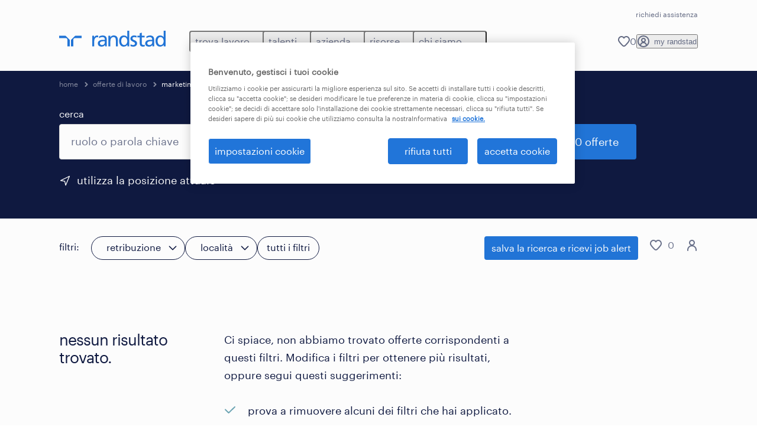

--- FILE ---
content_type: text/html; charset=utf-8
request_url: https://www.randstad.it/offerte-lavoro/r-marketing-manager/
body_size: 120076
content:
<!DOCTYPE html><html lang="it"><head><meta charSet="utf-8"/><meta name="viewport" content="width=device-width, initial-scale=1"/><link rel="stylesheet" href="/jobs-app/_next/static/css/948d45c932eaf866.css" data-precedence="next"/><link rel="stylesheet" href="/jobs-app/_next/static/css/709421c5a176c03b.css" data-precedence="next"/><link rel="stylesheet" href="/jobs-app/_next/static/css/fb03e93a89d38928.css" data-precedence="next"/><link rel="stylesheet" href="/jobs-app/_next/static/css/1a3df937c7931d2b.css" data-precedence="next"/><link rel="stylesheet" href="/jobs-app/_next/static/css/f34a5ef795fbefa9.css" data-precedence="next"/><link rel="stylesheet" href="/jobs-app/_next/static/css/071da008afae016f.css" data-precedence="next"/><link rel="stylesheet" href="/jobs-app/_next/static/css/80625c47ca4f2b88.css" data-precedence="next"/><link rel="preload" as="script" fetchPriority="low" href="/jobs-app/_next/static/chunks/webpack-985c2f0fa64b2465.js"/><script src="/jobs-app/_next/static/chunks/framework-27fcbc0d-43f20ff7a1779128.js" async=""></script><script src="/jobs-app/_next/static/chunks/framework-4a7382ad-0814878068fc0a1f.js" async=""></script><script src="/jobs-app/_next/static/chunks/framework-4c7823de-db9f56a07e6b6ee8.js" async=""></script><script src="/jobs-app/_next/static/chunks/framework-4497f2ad-ccc9ef0dd6f579c8.js" async=""></script><script src="/jobs-app/_next/static/chunks/framework-359a1f64-dd3374f9ac1092b9.js" async=""></script><script src="/jobs-app/_next/static/chunks/framework-861a245a-35b88edc3866e03d.js" async=""></script><script src="/jobs-app/_next/static/chunks/framework-6808aa01-ace5609068394215.js" async=""></script><script src="/jobs-app/_next/static/chunks/framework-351e52ed-3a67a58d29451bba.js" async=""></script><script src="/jobs-app/_next/static/chunks/framework-49a7e832-96427e89e0bb1ec6.js" async=""></script><script src="/jobs-app/_next/static/chunks/framework-ff30e0d3-6b4bbff6a7a16639.js" async=""></script><script src="/jobs-app/_next/static/chunks/framework-cfb98476-9c4691090b01a172.js" async=""></script><script src="/jobs-app/_next/static/chunks/framework-a6f90180-b35833900b667c9c.js" async=""></script><script src="/jobs-app/_next/static/chunks/framework-d91c2bd6-c20e3a9da22be32f.js" async=""></script><script src="/jobs-app/_next/static/chunks/framework-9a66d3c2-0ba1d603627e835a.js" async=""></script><script src="/jobs-app/_next/static/chunks/framework-2898f16f-259a52575f282e9a.js" async=""></script><script src="/jobs-app/_next/static/chunks/framework-36598b9c-62401ffad6abbef5.js" async=""></script><script src="/jobs-app/_next/static/chunks/framework-8cbd2506-c500ead459d03e3d.js" async=""></script><script src="/jobs-app/_next/static/chunks/commons-f3956634-0acd5fbb5628066c.js" async=""></script><script src="/jobs-app/_next/static/chunks/commons-504cf0ea-1abf0db3043ef654.js" async=""></script><script src="/jobs-app/_next/static/chunks/commons-59c646a6-138b3fd0c565671c.js" async=""></script><script src="/jobs-app/_next/static/chunks/commons-1f389510-362177247c864697.js" async=""></script><script src="/jobs-app/_next/static/chunks/commons-f88dba18-4398f2fd0fef8725.js" async=""></script><script src="/jobs-app/_next/static/chunks/commons-37a93c5f-26363d6f72a6b47a.js" async=""></script><script src="/jobs-app/_next/static/chunks/commons-f945abb9-e5a399ec62b36de8.js" async=""></script><script src="/jobs-app/_next/static/chunks/commons-906c0a89-1ffac7676a5add34.js" async=""></script><script src="/jobs-app/_next/static/chunks/commons-496fbd4a-824201ddd759b512.js" async=""></script><script src="/jobs-app/_next/static/chunks/main-app-e5244ff3fb1b7c52.js" async=""></script><script src="/jobs-app/_next/static/chunks/styles-11665e6c5d68ff65.js" async=""></script><script src="/jobs-app/_next/static/chunks/app/layout-ab608d06143202a0.js" async=""></script><script src="/jobs-app/_next/static/chunks/ffw-components-282ff2a0-c55e9c6075e83db5.js" async=""></script><script src="/jobs-app/_next/static/chunks/ffw-components-fa3c6941-d1e579ab6795ccbc.js" async=""></script><script src="/jobs-app/_next/static/chunks/ffw-components-af1a11b6-98717398c3f0b858.js" async=""></script><script src="/jobs-app/_next/static/chunks/ffw-components-49d44471-35d2008661a70c9d.js" async=""></script><script src="/jobs-app/_next/static/chunks/ffw-orbit-536af774-ff82cfcf49089fcc.js" async=""></script><script src="/jobs-app/_next/static/chunks/ffw-orbit-76e5a6e8-12dbf6a7825ff716.js" async=""></script><script src="/jobs-app/_next/static/chunks/npm.commons.utils-e0f8eb27-39bc122e509a9a8f.js" async=""></script><script src="/jobs-app/_next/static/chunks/npm.commons.utils-15a45227-dd7bc914e24c6d9b.js" async=""></script><script src="/jobs-app/_next/static/chunks/npm.axios-89cc66c636b00c1d.js" async=""></script><script src="/jobs-app/_next/static/chunks/npm.iconv-lite-7cf423450a03e7e6.js" async=""></script><script src="/jobs-app/_next/static/chunks/npm.i18next-67bc23287c364c70.js" async=""></script><script src="/jobs-app/_next/static/chunks/npm.buffer-bde4709a9f36abf2.js" async=""></script><script src="/jobs-app/_next/static/chunks/npm.needle-d1d7644ca879199d.js" async=""></script><script src="/jobs-app/_next/static/chunks/npm.sax-e16ebc7278bd65bf.js" async=""></script><script src="/jobs-app/_next/static/chunks/npm.axios-cache-interceptor-f53f309c442bb49c.js" async=""></script><script src="/jobs-app/_next/static/chunks/npm.assert-264f66a65fa22df2.js" async=""></script><script src="/jobs-app/_next/static/chunks/npm.splunk-logging-22d1eb06ff0d8eb3.js" async=""></script><script src="/jobs-app/_next/static/chunks/npm.gql-query-builder-15e961da7316e964.js" async=""></script><script src="/jobs-app/_next/static/chunks/npm.react-i18next-c2cb10c35534dc31.js" async=""></script><script src="/jobs-app/_next/static/chunks/npm.util-c8dc522383a4f47a.js" async=""></script><script src="/jobs-app/_next/static/chunks/npm.cookies-next-c2230bf05806e0ea.js" async=""></script><script src="/jobs-app/_next/static/chunks/npm.react-aria-520a154c-c1bd21555ee17d0d.js" async=""></script><script src="/jobs-app/_next/static/chunks/npm.react-aria-36496b81-5da6c5b1ad71ad85.js" async=""></script><script src="/jobs-app/_next/static/chunks/npm.rel-68497049d4671cf3.js" async=""></script><script src="/jobs-app/_next/static/chunks/npm.internationalized-b06a3eeae5732388.js" async=""></script><script src="/jobs-app/_next/static/chunks/npm.react-stately-2776bc05769a9e82.js" async=""></script><script src="/jobs-app/_next/static/chunks/npm.rc-component-be216a3a1769c11a.js" async=""></script><script src="/jobs-app/_next/static/chunks/npm.tailwind-merge-75aa1b2a40d67d61.js" async=""></script><script src="/jobs-app/_next/static/chunks/npm.rc-motion-05a40b426136aeb5.js" async=""></script><script src="/jobs-app/_next/static/chunks/app/%5Blocale%5D/layout-d709a9c6393c963c.js" async=""></script><script src="/jobs-app/_next/static/chunks/npm.libphonenumber-js-e0104883-798854bde1a74453.js" async=""></script><script src="/jobs-app/_next/static/chunks/npm.libphonenumber-js-11f025ec-4e2f172854eb1636.js" async=""></script><script src="/jobs-app/_next/static/chunks/npm.libphonenumber-js-5d38db2d-25acf640b7991176.js" async=""></script><script src="/jobs-app/_next/static/chunks/npm.yup-af702c18b295e6c5.js" async=""></script><script src="/jobs-app/_next/static/chunks/684-1f718c05e7bdf8ab.js" async=""></script><script src="/jobs-app/_next/static/chunks/app/%5Blocale%5D/job-search/%5B%5B...searchParams%5D%5D/page-227f26602a56bfe2.js" async=""></script><link rel="preload" href="/jobs-app/src/assets/img/icons.svg?v=jobs-app_1768301140998" as="image"/><link rel="preload" href="/jobs-app/src/assets/img/randstad.svg?v=jobs-app_1768301140998" as="image"/><link rel="preload" href="/themes/custom/bluex/dist/assets/font/Graphik-Regular.woff2" as="font" type="font/woff2" crossorigin=""/><title>Offerte di lavoro marketing-manager | Randstad</title><meta name="description" content="Scopri tutte le 0 offerte di lavoro per marketing-manager . Candidati ora con Randstad e inizia una nuova carriera."/><meta name="robots" content="noindex, follow"/><link rel="canonical" href="https://www.randstad.it/offerte-lavoro/r-marketing-manager/"/><meta property="og:title" content="Offerte di lavoro marketing-manager | Randstad"/><meta property="og:description" content="Scopri tutte le 0 offerte di lavoro per marketing-manager . Candidati ora con Randstad e inizia una nuova carriera."/><meta property="og:url" content="https://www.randstad.it/offerte-lavoro/r-marketing-manager/"/><meta property="og:image" content="https://www.randstad.it/jobs-app/src/assets/img/randstad-partner-for-talents.jpg"/><meta name="twitter:card" content="summary_large_image"/><meta name="twitter:title" content="Offerte di lavoro marketing-manager | Randstad"/><meta name="twitter:description" content="Scopri tutte le 0 offerte di lavoro per marketing-manager . Candidati ora con Randstad e inizia una nuova carriera."/><meta name="twitter:image" content="https://www.randstad.it/jobs-app/src/assets/img/randstad-partner-for-talents.jpg"/><link rel="icon" href="/jobs-app/favicon.ico"/><script src="/jobs-app/_next/static/chunks/polyfills-42372ed130431b0a.js" noModule=""></script></head><body><div class="rel_base rel_megamenu rel_relative rel_z-10 rel_bg-default lg:rel_flex lg:rel_items-center" data-rel-theme="light-default"><div class="lg:rel_container lg:rel_mx-auto lg:rel_grid lg:rel_grid-cols-[1fr_min-content] lg:rel_flex-wrap xl:rel_flex max-lg:[&amp;_a]:rel_no-underline" style="overflow:hidden;visibility:hidden"><div class="rel_w-full lg:rel_pb-6 lg:rel_pt-2"><div class="rel_mx-auto rel_hidden rel_gap-x-6 rel_pb-1 rel_pt-2 rel_text-link-xs lg:rel_flex lg:rel_w-full lg:rel_justify-end"><a href="https://extranet.randstad.it/account/faq?source=https%3A//www.randstad.it/" class="!rel_text-on-bg-default-subtle rel_underline hover:!rel_text-on-bg-default-link-hover active:!rel_text-on-bg-default-link-pressed">richiedi assistenza</a></div><div class="rel_box-content rel_flex rel_items-center rel_gap-x-2 rel_py-3 max-lg:rel_pl-6 max-lg:rel_pr-4 lg:rel_grid lg:rel_grid-cols-[auto_minmax(min-content,1fr)_auto] lg:rel_gap-0 lg:rel_border-none lg:rel_pt-4 lg:rel_pb-2"><div class="rel_inline-flex lg:rel_self-start lg:rel_pr-10"><a href="/" class="rel_megamenu__logo-link rel_inline-flex rel_object-left lg:rel_flex-shrink-0 lg:rel_self-start"><svg xmlns="http://www.w3.org/2000/svg" viewBox="0 0 205 30.64"><title>randstad</title><path d="M15.95,30.32H20.5V18.87a2.26,2.26,0,0,0-.67-1.62l-6.75-6.75a2.25,2.25,0,0,0-1.62-.67H0v4.56H12.53a3.42,3.42,0,0,1,3.42,3.42Z" transform="translate(0 -0.18)"></path><path d="M27.28,30.32H22.72V18.87a2.26,2.26,0,0,1,.67-1.62l6.75-6.75a2.25,2.25,0,0,1,1.62-.67H43.22v4.56H30.69a3.42,3.42,0,0,0-3.42,3.42Z" transform="translate(0 -0.18)"></path><path d="M63.8,9.82h3.52V13h.08a6.24,6.24,0,0,1,5.34-3.66,10.69,10.69,0,0,1,2.49.28V13a5.6,5.6,0,0,0-2.09-.36c-3.38,0-5.59,3.22-5.59,8.37v9.33H63.8Z" transform="translate(0 -0.18)"></path><path d="M179.24,22.35c0,3.09-2,5.44-5.7,5.44-1.72,0-3.81-1.18-3.81-3.36,0-3.65,5.06-4,7.1-4,.8,0,1.6.08,2.41.08Zm-11-7.87a9.52,9.52,0,0,1,5.94-2.13c3.77,0,5.05,1.84,5.05,5.38-1.48-.08-2.53-.08-4-.08-3.89,0-9.52,1.6-9.52,6.75,0,4.5,3.1,6.42,7.51,6.42a7.6,7.6,0,0,0,6.34-3.11h.08v2.61H183V17.79c0-5.6-2.36-8.47-8.21-8.47A13.1,13.1,0,0,0,168,11.24Z" transform="translate(0 -0.18)"></path><path d="M88,22.35c0,3.09-2,5.44-5.7,5.44-1.73,0-3.81-1.18-3.81-3.36,0-3.65,5.06-4,7.1-4,.8,0,1.6.08,2.41.08ZM77,14.48A9.52,9.52,0,0,1,83,12.35c3.77,0,5.06,1.84,5.06,5.38-1.48-.08-2.53-.08-4-.08-3.89,0-9.52,1.6-9.52,6.75,0,4.5,3.1,6.42,7.51,6.42a7.6,7.6,0,0,0,6.34-3.11h.08v2.61H91.8V17.79c0-5.6-2.36-8.47-8.21-8.47a13.1,13.1,0,0,0-6.74,1.92Z" transform="translate(0 -0.18)"></path><path d="M94.88,9.82h3.64V13h.08a7.39,7.39,0,0,1,6.73-3.72c5.31,0,7.66,3.28,7.66,8.79V30.32h-3.76V19.69c0-4.79-1-7.13-4.35-7.33-4.31,0-6.24,3.47-6.24,8.48v9.48H94.88Z" transform="translate(0 -0.18)"></path><path d="M137.55,26.33a10.06,10.06,0,0,0,4.7,1.45c1.72,0,3.85-.73,3.85-2.95,0-3.76-8.87-3.43-8.87-9.21,0-4.27,3.18-6.31,7.23-6.31a15.49,15.49,0,0,1,4.7.81l-.32,3.27a11,11,0,0,0-4-1.05c-1.92,0-3.61.81-3.61,2.51,0,4.2,8.87,3,8.87,9.58,0,4.39-3.5,6.39-7.15,6.39a11.84,11.84,0,0,1-5.62-1.12Z" transform="translate(0 -0.18)"></path><path d="M164.48,12.85h-5.43V24.11c0,2.38,1.45,3.67,3.17,3.67a4.65,4.65,0,0,0,2.57-.73v3.2a11.94,11.94,0,0,1-3.21.56c-3.89,0-6.29-1.83-6.29-5.94v-12h-4.62v-3h4.62V5.08l3.76-1.2V9.82h5.43Z" transform="translate(0 -0.18)"></path><path d="M189.56,20c-.08-3.76,1.53-7.64,5.62-7.64s6.06,3.92,6.06,7.76c0,3.43-1.77,7.68-6,7.68C191.17,27.79,189.48,23.22,189.56,20ZM201.4,30.32H205V.18h-3.76V12.6h-.08C200,10.72,198,9.32,194.38,9.32c-5.94,0-8.84,4.85-8.84,10.37s2.61,11.13,8.8,11.13a8.22,8.22,0,0,0,7-3.36h.08Z" transform="translate(0 -0.18)"></path><path d="M119.57,20c-.08-3.76,1.53-7.64,5.62-7.64s6.06,3.92,6.06,7.76c0,3.43-1.77,7.68-6,7.68C121.17,27.79,119.48,23.22,119.57,20Zm11.84,10.33H135V.18h-3.76V12.6h-.08C130,10.72,128,9.32,124.38,9.32c-5.94,0-8.84,4.85-8.84,10.37s2.61,11.13,8.8,11.13a8.22,8.22,0,0,0,7-3.36h.08Z" transform="translate(0 -0.18)"></path></svg></a></div><div class="rel_hidden lg:rel_block"><div class="lg:rel_inline-flex"><nav aria-label="main"><ul class="rel_flex rel_flex-col lg:rel_flex-row lg:rel_gap-2"><li><button aria-haspopup="true" aria-expanded="false" class="rel_megamenu__l1-btn rel_group">trova lavoro<span class="rel_megamenu__btn-icon-wrap"><svg viewBox="0 0 20 20" class="rel_megamenu__btn-icon rel_megamenu__l1-btn-icon" xmlns="http://www.w3.org/2000/svg" aria-hidden="true"><path d="M18,6.5c0,0.3-0.1,0.5-0.3,0.7l-7,7c-0.4,0.4-1,0.4-1.4,0l-7-7c-0.4-0.4-0.4-1,0-1.4c0.4-0.4,1-0.4,1.4,0l6.3,6.3l6.3-6.3c0.4-0.4,1-0.4,1.4,0C17.9,6,18,6.2,18,6.5"></path></svg></span></button><div class="rel_fixed rel_left-0 rel_hidden rel_h-full rel_w-full lg:rel_mt-3"></div><div class="rel_megamenu__menu rel_hidden lg:rel_-mt-6" data-rel-mega-menu="true"><div class="rel_relative rel_w-full lg:rel_container lg:rel_mx-auto"><div class="rel_sticky rel_top-0 rel_h-px rel_border-t rel_border-default max-lg:rel_hidden"></div><div class="lg:rel_flex lg:rel_gap-x-1"><div class="rel_order-2 rel_hidden rel_flex-shrink-0 lg:rel_block"><button type="button" aria-label="close menu" class="rel_megamenu__close-btn"><span class="rel_size-[20px]"><svg viewBox="0 0 20 20" class="rel_fill-icon-on-bg-tertiary-idle" xmlns="http://www.w3.org/2000/svg" aria-hidden="true"><path d="M11.4141,10 L17.7071,3.707 C18.0981,3.316 18.0981,2.684 17.7071,2.293 C17.3161,1.902 16.6841,1.902 16.2931,2.293 L10.0001,8.586 L3.7071,2.293 C3.3161,1.902 2.6841,1.902 2.2931,2.293 C1.9021,2.684 1.9021,3.316 2.2931,3.707 L8.5861,10 L2.2931,16.293 C1.9021,16.684 1.9021,17.316 2.2931,17.707 C2.4881,17.902 2.7441,18 3.0001,18 C3.2561,18 3.5121,17.902 3.7071,17.707 L10.0001,11.414 L16.2931,17.707 C16.4881,17.902 16.7441,18 17.0001,18 C17.2561,18 17.5121,17.902 17.7071,17.707 C18.0981,17.316 18.0981,16.683 17.7071,16.292 L11.4141,10 Z"></path></svg></span></button></div><ul class="rel_megamenu__menu-list"><li class="rel_megamenu__menu-item"><a href="/offerte-lavoro/" class="rel_megamenu__l2-link">offerte di lavoro</a><ul class="rel_flex rel_flex-col rel_megamenu__l3-list"><li><a href="/offerte-lavoro/q-part-time/" class="rel_megamenu__l4-link">part time</a></li><li><a href="/offerte-lavoro/q-smart-working/" class="rel_megamenu__l4-link">smart working</a></li><li><a href="/offerte-lavoro/q-weekend/" class="rel_megamenu__l4-link">weekend</a></li><li><a href="/offerte-lavoro/q-recruiting-day/" class="rel_megamenu__l4-link">eventi</a></li><li><a href="/carriere/" class="rel_megamenu__l4-link">carriere</a></li><li><a href="https://extranet.randstad.it/Candidato/Registrazione/Comincia-da-qui" class="rel_megamenu__l4-link">invia il tuo CV</a></li></ul></li><li class="rel_megamenu__menu-item"><a href="/offerte-lavoro/?modal_open=allFilters" class="rel_megamenu__l2-link">cerca lavoro per categoria</a><ul class="rel_flex rel_flex-col rel_megamenu__l3-list"><li><a href="/offerte-lavoro/s-edilizia-e-costruzioni/" class="rel_megamenu__l4-link">edilizia e costruzioni</a></li><li><a href="/offerte-lavoro/s-customer-service/" class="rel_megamenu__l4-link">customer service</a></li><li><a href="/offerte-lavoro/s-sales-e-marketing/s2-addetti-alle-vendite-e-personale-del-supermercato/" class="rel_megamenu__l4-link">supermercati, GDO e retail</a></li><li><a href="/offerte-lavoro/s-trasporti-e-logistica/" class="rel_megamenu__l4-link">trasporti e logistica</a></li><li><a href="/offerte-lavoro/s-turismo-ristorazione-intrattenimento-e-servizi-alla-persona/" class="rel_megamenu__l4-link">turismo, ristorazione e servizi</a></li><li><a href="/offerte-lavoro/s-ingegneria-e-tecnologia/" class="rel_megamenu__l4-link">ingegneria e tecnologia</a></li></ul></li><li class="rel_megamenu__menu-item"><a href="https://www.randstad.it/sfoglia-offerte-di-lavoro/citta/" class="rel_megamenu__l2-link">cerca lavoro per città</a><ul class="rel_flex rel_flex-col rel_megamenu__l3-list"><li><a href="/offerte-lavoro/re-lazio/ci-roma/" class="rel_megamenu__l4-link">roma</a></li><li><a href="/offerte-lavoro/re-lombardia/ci-milano/" class="rel_megamenu__l4-link">milano</a></li><li><a href="/offerte-lavoro/re-piemonte/ci-torino/" class="rel_megamenu__l4-link">torino</a></li><li><a href="/offerte-lavoro/re-sicilia/ci-palermo/" class="rel_megamenu__l4-link">palermo</a></li><li><a href="/offerte-lavoro/re-liguria/ci-genova/" class="rel_megamenu__l4-link">genova</a></li><li><a href="/offerte-lavoro/re-emilia-romagna/ci-bologna/" class="rel_megamenu__l4-link">bologna</a></li><li><a href="/offerte-lavoro/re-campania/ci-napoli/" class="rel_megamenu__l4-link">napoli</a></li></ul></li><li class="rel_megamenu__menu-item"><a href="/offerte-lavoro/q-corso/" class="rel_megamenu__l2-link">corsi di formazione</a><ul class="rel_flex rel_flex-col rel_megamenu__l3-list"><li><a href="/candidato/corsi-post-diploma/" class="rel_megamenu__l4-link">corsi post diploma</a></li><li><a href="/offerte-lavoro/q-corso-di-italiano-per-stranieri/" class="rel_megamenu__l4-link">corsi di formazione per stranieri</a></li><li><a href="/servizi-per-il-candidato/corsi-per-disoccupati/" class="rel_megamenu__l4-link">corsi per disoccupati</a></li></ul></li><li aria-hidden="true" class="rel_megamenu__l2-separator rel_col-span-4 rel_w-screen lg:max-xl:rel_block" role="separator"></li><li class="rel_megamenu__menu-item"><a href="/candidato/aziende-che-assumono/" class="rel_megamenu__l2-link">aziende che assumono</a><ul class="rel_flex rel_flex-col rel_megamenu__l3-list"><li><a href="/candidato/aziende-che-assumono/webuild/" class="rel_megamenu__l4-link">we build</a></li><li><a href="/milanocortina2026/" class="rel_megamenu__l4-link">milano cortina 2026</a></li><li><a href="https://extranet.randstad.it/Candidato/Registrazione/Comincia-da-qui" target="_blank" class="rel_megamenu__l4-link">invia il tuo CV</a></li></ul></li><li class="rel_megamenu__menu-item"><a href="/chi-siamo/entra-nel-team/" class="rel_megamenu__l2-link">lavora con noi</a><ul class="rel_flex rel_flex-col rel_megamenu__l3-list"><li><a href="https://joblink.allibo.com/ats3/job-offer.aspx?DM=1909&amp;SG=6&amp;FT=1304&amp;ID=70873&amp;LN=IT" class="rel_megamenu__l4-link">diventa HR account manager</a></li><li><a href="/entra-nel-team/corporate-area/" class="rel_megamenu__l4-link">corporate area</a></li><li><a href="/entra-nel-team/business-area-sales-hr/" class="rel_megamenu__l4-link">business area -  sales HR</a></li><li><a href="/entra-nel-team/business-area-delivery-hr/" class="rel_megamenu__l4-link">business area - delivery HR</a></li><li><a href="/entra-nel-team/internship/" class="rel_megamenu__l4-link">internship</a></li></ul></li></ul></div></div></div><div class="rel_my-1 rel_border-b rel_border-default lg:rel_hidden"></div></li><li><button aria-haspopup="true" aria-expanded="false" class="rel_megamenu__l1-btn rel_group">talenti<span class="rel_megamenu__btn-icon-wrap"><svg viewBox="0 0 20 20" class="rel_megamenu__btn-icon rel_megamenu__l1-btn-icon" xmlns="http://www.w3.org/2000/svg" aria-hidden="true"><path d="M18,6.5c0,0.3-0.1,0.5-0.3,0.7l-7,7c-0.4,0.4-1,0.4-1.4,0l-7-7c-0.4-0.4-0.4-1,0-1.4c0.4-0.4,1-0.4,1.4,0l6.3,6.3l6.3-6.3c0.4-0.4,1-0.4,1.4,0C17.9,6,18,6.2,18,6.5"></path></svg></span></button><div class="rel_fixed rel_left-0 rel_hidden rel_h-full rel_w-full lg:rel_mt-3"></div><div class="rel_megamenu__menu rel_hidden lg:rel_-mt-6" data-rel-mega-menu="true"><div class="rel_relative rel_w-full lg:rel_container lg:rel_mx-auto"><div class="rel_sticky rel_top-0 rel_h-px rel_border-t rel_border-default max-lg:rel_hidden"></div><div class="lg:rel_flex lg:rel_gap-x-1"><div class="rel_order-2 rel_hidden rel_flex-shrink-0 lg:rel_block"><button type="button" aria-label="close menu" class="rel_megamenu__close-btn"><span class="rel_size-[20px]"><svg viewBox="0 0 20 20" class="rel_fill-icon-on-bg-tertiary-idle" xmlns="http://www.w3.org/2000/svg" aria-hidden="true"><path d="M11.4141,10 L17.7071,3.707 C18.0981,3.316 18.0981,2.684 17.7071,2.293 C17.3161,1.902 16.6841,1.902 16.2931,2.293 L10.0001,8.586 L3.7071,2.293 C3.3161,1.902 2.6841,1.902 2.2931,2.293 C1.9021,2.684 1.9021,3.316 2.2931,3.707 L8.5861,10 L2.2931,16.293 C1.9021,16.684 1.9021,17.316 2.2931,17.707 C2.4881,17.902 2.7441,18 3.0001,18 C3.2561,18 3.5121,17.902 3.7071,17.707 L10.0001,11.414 L16.2931,17.707 C16.4881,17.902 16.7441,18 17.0001,18 C17.2561,18 17.5121,17.902 17.7071,17.707 C18.0981,17.316 18.0981,16.683 17.7071,16.292 L11.4141,10 Z"></path></svg></span></button></div><ul class="rel_megamenu__menu-list"><li class="rel_megamenu__menu-item"><a href="/operational-per-talenti/" class="rel_megamenu__l2-link">operational</a><ul class="rel_flex rel_flex-col rel_megamenu__l3-list"><li><a href="/operational-per-talenti/lavorare-in-logistica-e-trasporti/" class="rel_megamenu__l4-link">logistica e trasporti</a></li><li><a href="/operational-per-talenti/lavoro-operai-specializzati/" class="rel_megamenu__l4-link">operai e tecnici specializzati</a></li><li><a href="/operational-per-talenti/lavorare-nell-edilizia-e-costruzioni/" class="rel_megamenu__l4-link">edilizia e costruzioni</a></li><li><a href="/operational-per-talenti/lavorare-nella-gdo-retail/" class="rel_megamenu__l4-link">retail e GDO</a></li><li><a href="/operational-per-talenti/lavorare-nel-turismo-e-ristorazione/" class="rel_megamenu__l4-link">turismo e ristorazione</a></li><li><a href="/operational-per-talenti/lavoro-settore-farmaceutico-e-life-science/" class="rel_megamenu__l4-link">pharma</a></li><li><a href="/operational-per-talenti/lavorare-in-call-center-e-assistenza-clienti/" class="rel_megamenu__l4-link">contact center e assistenza clienti</a></li><li><a href="/operational-per-talenti/lavorare-nel-settore-aerospaziale-ed-aeronautico/" class="rel_megamenu__l4-link">aerospace</a></li></ul></li><li class="rel_megamenu__menu-item"><a href="/professional-per-talenti/" class="rel_megamenu__l2-link">professional</a><ul class="rel_flex rel_flex-col rel_megamenu__l3-list"><li><a href="/professional-per-talenti/lavori-d-ufficio-e-settore-impiegatizio/" class="rel_megamenu__l4-link">amministrazione e segreteria</a></li><li><a href="/professional-per-talenti/lavorare-in-finanza/" class="rel_megamenu__l4-link">finance, banking &amp; insurance</a></li><li><a href="/professional-per-talenti/lavorare-in-sanita-e-salute/" class="rel_megamenu__l4-link">healthcare</a></li><li><a href="/professional-per-talenti/lavoro-categorie-protette/" class="rel_megamenu__l4-link">categorie protette</a></li></ul></li><li class="rel_megamenu__menu-item"><a href="/digital/" class="rel_megamenu__l2-link">digital</a><ul class="rel_flex rel_flex-col rel_megamenu__l3-list"><li><a href="/digital/talent-services/soluzioni-per-il-candidato-lavoro-informatica-ict-academy/" class="rel_megamenu__l4-link">carriere ICT</a></li><li><a href="/digital/talent-services/corsi-ict-post-diploma/" class="rel_megamenu__l4-link">corsi ICT post diploma</a></li></ul></li><li class="rel_megamenu__menu-item"><a href="/come-trovare-lavoro/" class="rel_megamenu__l2-link">come trovare lavoro</a><ul class="rel_flex rel_flex-col rel_megamenu__l3-list"><li><a href="/come-trovare-lavoro/scrivere-un-curriculum/" class="rel_megamenu__l4-link">scrivere curriculum</a></li><li><a href="/come-trovare-lavoro/consigli-colloquio-di-lavoro/" class="rel_megamenu__l4-link">consigli colloquio</a></li><li><a href="/come-trovare-lavoro/ricerca-attiva-del-lavoro/" class="rel_megamenu__l4-link">ricerca attiva del lavoro</a></li><li><a href="/come-trovare-lavoro/cambiare-lavoro/" class="rel_megamenu__l4-link">cambiare lavoro</a></li><li><a href="/come-trovare-lavoro/fare-carriera/" class="rel_megamenu__l4-link">fare carriera</a></li><li><a href="/candidato/lavori-piu-richiesti/" class="rel_megamenu__l4-link">lavori più richiesti</a></li></ul></li><li aria-hidden="true" class="rel_megamenu__l2-separator rel_col-span-4 rel_w-screen lg:max-xl:rel_block" role="separator"></li><li class="rel_megamenu__menu-item"><a href="/servizi-per-il-candidato/" class="rel_megamenu__l2-link">altri servizi</a><ul class="rel_flex rel_flex-col rel_megamenu__l3-list"><li><a href="/servizi-per-il-candidato/politiche-attive-del-lavoro/" target="_self" class="rel_megamenu__l4-link">politiche attive</a></li><li><a href="/servizi-per-il-candidato/consulenza-di-carriera/" target="_self" class="rel_megamenu__l4-link">consulenza di carriera</a></li><li><a href="/servizi-per-il-candidato/corsi-per-disoccupati/" class="rel_megamenu__l4-link">corsi per disoccupati</a></li></ul></li><li class="rel_megamenu__menu-item"><a href="/trova-filiale/" class="rel_megamenu__l2-link">trova filiale</a></li></ul></div></div></div><div class="rel_my-1 rel_border-b rel_border-default lg:rel_hidden"></div></li><li><button aria-haspopup="true" aria-expanded="false" class="rel_megamenu__l1-btn rel_group">azienda<span class="rel_megamenu__btn-icon-wrap"><svg viewBox="0 0 20 20" class="rel_megamenu__btn-icon rel_megamenu__l1-btn-icon" xmlns="http://www.w3.org/2000/svg" aria-hidden="true"><path d="M18,6.5c0,0.3-0.1,0.5-0.3,0.7l-7,7c-0.4,0.4-1,0.4-1.4,0l-7-7c-0.4-0.4-0.4-1,0-1.4c0.4-0.4,1-0.4,1.4,0l6.3,6.3l6.3-6.3c0.4-0.4,1-0.4,1.4,0C17.9,6,18,6.2,18,6.5"></path></svg></span></button><div class="rel_fixed rel_left-0 rel_hidden rel_h-full rel_w-full lg:rel_mt-3"></div><div class="rel_megamenu__menu rel_hidden lg:rel_-mt-6" data-rel-mega-menu="true"><div class="rel_relative rel_w-full lg:rel_container lg:rel_mx-auto"><div class="rel_sticky rel_top-0 rel_h-px rel_border-t rel_border-default max-lg:rel_hidden"></div><div class="lg:rel_flex lg:rel_gap-x-1"><div class="rel_order-2 rel_hidden rel_flex-shrink-0 lg:rel_block"><button type="button" aria-label="close menu" class="rel_megamenu__close-btn"><span class="rel_size-[20px]"><svg viewBox="0 0 20 20" class="rel_fill-icon-on-bg-tertiary-idle" xmlns="http://www.w3.org/2000/svg" aria-hidden="true"><path d="M11.4141,10 L17.7071,3.707 C18.0981,3.316 18.0981,2.684 17.7071,2.293 C17.3161,1.902 16.6841,1.902 16.2931,2.293 L10.0001,8.586 L3.7071,2.293 C3.3161,1.902 2.6841,1.902 2.2931,2.293 C1.9021,2.684 1.9021,3.316 2.2931,3.707 L8.5861,10 L2.2931,16.293 C1.9021,16.684 1.9021,17.316 2.2931,17.707 C2.4881,17.902 2.7441,18 3.0001,18 C3.2561,18 3.5121,17.902 3.7071,17.707 L10.0001,11.414 L16.2931,17.707 C16.4881,17.902 16.7441,18 17.0001,18 C17.2561,18 17.5121,17.902 17.7071,17.707 C18.0981,17.316 18.0981,16.683 17.7071,16.292 L11.4141,10 Z"></path></svg></span></button></div><ul class="rel_megamenu__menu-list"><li class="rel_megamenu__menu-item"><a href="/azienda/servizi-per-le-aziende/" class="rel_megamenu__l2-link">servizi</a><ul class="rel_flex rel_flex-col rel_megamenu__l3-list"><li><a href="/azienda/servizi-per-le-aziende/somministrazione/" class="rel_megamenu__l4-link">somministrazione</a></li><li><a href="/azienda/servizi-per-le-aziende/ricerca-e-selezione-del-personale/" class="rel_megamenu__l4-link">ricerca e selezione</a></li><li><a href="/azienda/servizi-per-le-aziende/outsourcing/" class="rel_megamenu__l4-link">outsourcing</a></li><li><a href="/azienda/servizi-per-le-aziende/welfare-aziendale/" class="rel_megamenu__l4-link">welfare aziendale</a></li><li><a href="/azienda/servizi-per-le-aziende/digitali/" class="rel_megamenu__l4-link">servizi digitali</a></li><li><a href="/azienda/servizi-per-le-aziende/attivazione-tirocinio/" class="rel_megamenu__l4-link">tirocini</a></li><li><a href="/azienda/servizi-per-le-aziende/market-intelligence-report-lavoro-e-retribuzioni/" class="rel_megamenu__l4-link">market intelligence</a></li><li><a href="/azienda/servizi-per-le-aziende/politiche-attive-del-lavoro/" class="rel_megamenu__l4-link">politiche attive</a></li></ul></li><li class="rel_megamenu__menu-item"><a href="/operational-per-aziende/" class="rel_megamenu__l2-link">operational</a><ul class="rel_flex rel_flex-col rel_megamenu__l3-list"><li><a href="/operational-per-aziende/ricerca-personale-logistica-e-trasporti/" class="rel_megamenu__l4-link">logistica e trasporti</a></li><li><a href="/operational-per-aziende/ricerca-operai-specializzati/" class="rel_megamenu__l4-link">operai e tecnici specializzati</a></li><li><a href="/operational-per-aziende/ricerca-personale-edile/" class="rel_megamenu__l4-link">edilizia e costruzioni</a></li><li><a href="/operational-per-aziende/ricerca-personale-gdo-retail/" class="rel_megamenu__l4-link">retail e GDO</a></li><li><a href="/operational-per-aziende/ricerca-personale-ristorazione-turismo/" class="rel_megamenu__l4-link">turismo e ristorazione</a></li><li><a href="/operational-per-aziende/ricerca-personale-settore-farmaceutico-life-science/" class="rel_megamenu__l4-link">pharma</a></li><li><a href="/operational-per-aziende/ricerca-personale-call-center-assistenza-clienti/" class="rel_megamenu__l4-link">contact center e assistenza clienti</a></li><li><a href="/operational-per-aziende/settore-aerospaziale-e-aeronautico/" class="rel_megamenu__l4-link">aerospace</a></li></ul></li><li class="rel_megamenu__menu-item"><a href="/professional-per-aziende/" class="rel_megamenu__l2-link">professional</a><ul class="rel_flex rel_flex-col rel_megamenu__l3-list"><li><a href="/professional-per-aziende/ricerca-personale-amministrativo-e-segreteria/" class="rel_megamenu__l4-link">amministrazione e segreteria</a></li><li><a href="/professional-per-aziende/ricerca-personale-finanza-e-contabilita/" class="rel_megamenu__l4-link">finance, banking &amp; insurance</a></li><li><a href="/professional-per-aziende/ricerca-personale-socio-sanitario/" class="rel_megamenu__l4-link">healthcare</a></li><li><a href="/professional-per-aziende/ricerca-personale-categorie-protette/" class="rel_megamenu__l4-link">categorie protette</a></li></ul></li><li class="rel_megamenu__menu-item"><a href="/digital/" class="rel_megamenu__l2-link">digital</a><ul class="rel_flex rel_flex-col rel_megamenu__l3-list"><li><a href="/digital/consulting-e-managed-solutions/" target="_blank" class="rel_megamenu__l4-link">consulting &amp; managed solutions</a></li><li><a href="/digital/talent-services/ricerca-personale-it-informatico/" class="rel_megamenu__l4-link">digital talent services</a></li></ul></li><li aria-hidden="true" class="rel_megamenu__l2-separator rel_col-span-4 rel_w-screen lg:max-xl:rel_block" role="separator"></li><li class="rel_megamenu__menu-item"><a href="/enterprise/" class="rel_megamenu__l2-link">enterprise</a><ul class="rel_flex rel_flex-col rel_megamenu__l3-list"><li><a href="/enterprise/societa-di-consulenza-hr-talent-advisory/" class="rel_megamenu__l4-link">talent advisory</a></li><li><a href="/enterprise/servizi-di-talent-acquisition/" class="rel_megamenu__l4-link">talent acquisition</a></li><li><a href="/enterprise/servizi-di-formazione-aziendale/" class="rel_megamenu__l4-link">talent development</a></li><li><a href="/enterprise/societa-servizi-di-outplacement-e-supporto-alla-ricollocazione-professionale/" class="rel_megamenu__l4-link">talent transition</a></li></ul></li><li class="rel_megamenu__menu-item"><a href="/azienda/contattaci/" class="rel_megamenu__l2-link">contattaci</a><ul class="rel_flex rel_flex-col rel_megamenu__l3-list"><li><a href="/azienda/contattaci/" class="rel_megamenu__l4-link">richiedi informazioni</a></li><li><a href="/azienda/cerchi-personale/" class="rel_megamenu__l4-link">richiedi personale</a></li><li><a href="/trova-filiale/" class="rel_megamenu__l4-link">trova filiale</a></li><li><a href="/azienda/entriamo-in-contatto/" class="rel_megamenu__l4-link">link utili</a></li></ul></li></ul></div></div></div><div class="rel_my-1 rel_border-b rel_border-default lg:rel_hidden"></div></li><li><button aria-haspopup="true" aria-expanded="false" class="rel_megamenu__l1-btn rel_group">risorse<span class="rel_megamenu__btn-icon-wrap"><svg viewBox="0 0 20 20" class="rel_megamenu__btn-icon rel_megamenu__l1-btn-icon" xmlns="http://www.w3.org/2000/svg" aria-hidden="true"><path d="M18,6.5c0,0.3-0.1,0.5-0.3,0.7l-7,7c-0.4,0.4-1,0.4-1.4,0l-7-7c-0.4-0.4-0.4-1,0-1.4c0.4-0.4,1-0.4,1.4,0l6.3,6.3l6.3-6.3c0.4-0.4,1-0.4,1.4,0C17.9,6,18,6.2,18,6.5"></path></svg></span></button><div class="rel_fixed rel_left-0 rel_hidden rel_h-full rel_w-full lg:rel_mt-3"></div><div class="rel_megamenu__menu rel_hidden lg:rel_-mt-6" data-rel-mega-menu="true"><div class="rel_relative rel_w-full lg:rel_container lg:rel_mx-auto"><div class="rel_sticky rel_top-0 rel_h-px rel_border-t rel_border-default max-lg:rel_hidden"></div><div class="lg:rel_flex lg:rel_gap-x-1"><div class="rel_order-2 rel_hidden rel_flex-shrink-0 lg:rel_block"><button type="button" aria-label="close menu" class="rel_megamenu__close-btn"><span class="rel_size-[20px]"><svg viewBox="0 0 20 20" class="rel_fill-icon-on-bg-tertiary-idle" xmlns="http://www.w3.org/2000/svg" aria-hidden="true"><path d="M11.4141,10 L17.7071,3.707 C18.0981,3.316 18.0981,2.684 17.7071,2.293 C17.3161,1.902 16.6841,1.902 16.2931,2.293 L10.0001,8.586 L3.7071,2.293 C3.3161,1.902 2.6841,1.902 2.2931,2.293 C1.9021,2.684 1.9021,3.316 2.2931,3.707 L8.5861,10 L2.2931,16.293 C1.9021,16.684 1.9021,17.316 2.2931,17.707 C2.4881,17.902 2.7441,18 3.0001,18 C3.2561,18 3.5121,17.902 3.7071,17.707 L10.0001,11.414 L16.2931,17.707 C16.4881,17.902 16.7441,18 17.0001,18 C17.2561,18 17.5121,17.902 17.7071,17.707 C18.0981,17.316 18.0981,16.683 17.7071,16.292 L11.4141,10 Z"></path></svg></span></button></div><ul class="rel_megamenu__menu-list"><li class="rel_megamenu__menu-item"><a href="/come-trovare-lavoro/" class="rel_megamenu__l2-link">come trovare lavoro</a><ul class="rel_flex rel_flex-col rel_megamenu__l3-list"><li><a href="/come-trovare-lavoro/modelli-curriculum-vitae/" class="rel_megamenu__l4-link">modelli curriculum vitae</a></li><li><a href="/come-trovare-lavoro/lettera-di-presentazione-template-ed-esempi/" class="rel_megamenu__l4-link">template lettera di presentazione</a></li><li><a href="/come-trovare-lavoro/curriculum-in-inglese-esempi/" class="rel_megamenu__l4-link">curriculum in inglese esempi</a></li><li><a href="/come-trovare-lavoro/lettera-di-dimissioni-esempi/" class="rel_megamenu__l4-link">esempi lettera di dimissioni</a></li><li><a href="/come-trovare-lavoro/tutti-gli-articoli/template-e-risorse-gratuite/" class="rel_megamenu__l4-link">altri template e risorse gratuite</a></li></ul></li><li class="rel_megamenu__menu-item"><a href="/gestione-risorse-umane/" class="rel_megamenu__l2-link">approfondimenti HR</a><ul class="rel_flex rel_flex-col rel_megamenu__l3-list"><li><a href="/gestione-risorse-umane/gestione-del-personale/" class="rel_megamenu__l4-link">gestione del personale</a></li><li><a href="/gestione-risorse-umane/selezione-del-personale/" class="rel_megamenu__l4-link">selezione del personale</a></li><li><a href="/gestione-risorse-umane/employer-branding/" class="rel_megamenu__l4-link">employer branding</a></li></ul></li><li class="rel_megamenu__menu-item"><a href="/blog-e-news/" class="rel_megamenu__l2-link">blog e news</a><ul class="rel_flex rel_flex-col rel_megamenu__l3-list"><li><a href="/blog-e-news/contratti-di-lavoro/" class="rel_megamenu__l4-link">contratti di lavoro</a></li><li><a href="/blog-e-news/diritti-dei-lavoratori/" class="rel_megamenu__l4-link">diritti dei lavoratori</a></li><li><a href="/blog-e-news/news-lavoro/" class="rel_megamenu__l4-link">news lavoro</a></li><li><a href="/blog-e-news/comunicati-stampa/" class="rel_megamenu__l4-link">comunicati stampa</a></li></ul></li><li class="rel_megamenu__menu-item"><a href="/azienda/mercato-del-lavoro/" class="rel_megamenu__l2-link">ricerche e insight HR</a><ul class="rel_flex rel_flex-col rel_megamenu__l3-list"><li><a href="/azienda/mercato-del-lavoro/randstad-employer-brand-research/" class="rel_megamenu__l4-link">employer brand research</a></li><li><a href="/azienda/mercato-del-lavoro/randstad-workmonitor/" class="rel_megamenu__l4-link">randstad workmonitor</a></li><li><a href="/azienda/mercato-del-lavoro/talent-trends-report/" class="rel_megamenu__l4-link">talent trends report</a></li><li><a href="/azienda/mercato-del-lavoro/hr-trends-and-salary-survey/" class="rel_megamenu__l4-link">HR trends and salary survey</a></li><li><a href="/azienda/mercato-del-lavoro/global-demand-skills-report/" class="rel_megamenu__l4-link">global in-demand skills report</a></li><li><a href="/enterprise/coaching-report/" class="rel_megamenu__l4-link">coaching report</a></li></ul></li></ul></div></div></div><div class="rel_my-1 rel_border-b rel_border-default lg:rel_hidden"></div></li><li><button aria-haspopup="true" aria-expanded="false" class="rel_megamenu__l1-btn rel_group">chi siamo<span class="rel_megamenu__btn-icon-wrap"><svg viewBox="0 0 20 20" class="rel_megamenu__btn-icon rel_megamenu__l1-btn-icon" xmlns="http://www.w3.org/2000/svg" aria-hidden="true"><path d="M18,6.5c0,0.3-0.1,0.5-0.3,0.7l-7,7c-0.4,0.4-1,0.4-1.4,0l-7-7c-0.4-0.4-0.4-1,0-1.4c0.4-0.4,1-0.4,1.4,0l6.3,6.3l6.3-6.3c0.4-0.4,1-0.4,1.4,0C17.9,6,18,6.2,18,6.5"></path></svg></span></button><div class="rel_fixed rel_left-0 rel_hidden rel_h-full rel_w-full lg:rel_mt-3"></div><div class="rel_megamenu__menu rel_hidden lg:rel_-mt-6" data-rel-mega-menu="true"><div class="rel_relative rel_w-full lg:rel_container lg:rel_mx-auto"><div class="rel_sticky rel_top-0 rel_h-px rel_border-t rel_border-default max-lg:rel_hidden"></div><div class="lg:rel_flex lg:rel_gap-x-1"><div class="rel_order-2 rel_hidden rel_flex-shrink-0 lg:rel_block"><button type="button" aria-label="close menu" class="rel_megamenu__close-btn"><span class="rel_size-[20px]"><svg viewBox="0 0 20 20" class="rel_fill-icon-on-bg-tertiary-idle" xmlns="http://www.w3.org/2000/svg" aria-hidden="true"><path d="M11.4141,10 L17.7071,3.707 C18.0981,3.316 18.0981,2.684 17.7071,2.293 C17.3161,1.902 16.6841,1.902 16.2931,2.293 L10.0001,8.586 L3.7071,2.293 C3.3161,1.902 2.6841,1.902 2.2931,2.293 C1.9021,2.684 1.9021,3.316 2.2931,3.707 L8.5861,10 L2.2931,16.293 C1.9021,16.684 1.9021,17.316 2.2931,17.707 C2.4881,17.902 2.7441,18 3.0001,18 C3.2561,18 3.5121,17.902 3.7071,17.707 L10.0001,11.414 L16.2931,17.707 C16.4881,17.902 16.7441,18 17.0001,18 C17.2561,18 17.5121,17.902 17.7071,17.707 C18.0981,17.316 18.0981,16.683 17.7071,16.292 L11.4141,10 Z"></path></svg></span></button></div><ul class="rel_megamenu__menu-list"><li class="rel_megamenu__menu-item"><a href="/chi-siamo/" class="rel_megamenu__l2-link">about us</a><ul class="rel_flex rel_flex-col rel_megamenu__l3-list"><li><a href="/chi-siamo/la-nostra-storia/" class="rel_megamenu__l4-link">la nostra storia</a></li><li><a href="/chi-siamo/strategia-e-valori/" class="rel_megamenu__l4-link">strategia e valori</a></li><li><a href="/chi-siamo/le-specializzazioni/" class="rel_megamenu__l4-link">le specializzazioni</a></li><li><a href="/worldwide/" class="rel_megamenu__l4-link">randstad nel mondo</a></li></ul></li><li class="rel_megamenu__menu-item"><a href="/chi-siamo/sostenibilita/" class="rel_megamenu__l2-link">sostenibilità</a><ul class="rel_flex rel_flex-col rel_megamenu__l3-list"><li><a href="/chi-siamo/compliance/" class="rel_megamenu__l4-link">compliance</a></li><li><a href="/chi-siamo/sostenibilita/report-integrato/" class="rel_megamenu__l4-link">report integrato</a></li><li><a href="/chi-siamo/sostenibilita/certificazioni-randstad/" class="rel_megamenu__l4-link">certificazioni</a></li></ul></li><li class="rel_megamenu__menu-item"><a href="/chi-siamo/entra-nel-team/" class="rel_megamenu__l2-link">lavora con noi</a><ul class="rel_flex rel_flex-col rel_megamenu__l3-list"><li><a href="https://joblink.allibo.com/ats3/job-offer.aspx?DM=1909&amp;SG=6&amp;FT=1304&amp;ID=70873&amp;LN=IT" class="rel_megamenu__l4-link">diventa HR account manager</a></li><li><a href="/entra-nel-team/corporate-area/" class="rel_megamenu__l4-link">corporate area</a></li><li><a href="/entra-nel-team/business-area-sales-hr/" class="rel_megamenu__l4-link">business area -  sales HR</a></li><li><a href="/entra-nel-team/business-area-delivery-hr/" class="rel_megamenu__l4-link">business area - delivery HR</a></li><li><a href="/entra-nel-team/internship/" class="rel_megamenu__l4-link">internship</a></li></ul></li><li class="rel_megamenu__menu-item"><a href="/chi-siamo/eventi-e-sponsorship/" class="rel_megamenu__l2-link">eventi e partnership</a></li><li aria-hidden="true" class="rel_megamenu__l2-separator rel_col-span-4 rel_w-screen lg:max-xl:rel_block" role="separator"></li><li class="rel_megamenu__menu-item"><a href="/blog-e-news/comunicati-stampa/" class="rel_megamenu__l2-link">comunicati stampa</a></li></ul></div></div></div><div class="rel_my-1 rel_border-b rel_border-default lg:rel_hidden"></div></li></ul></nav></div></div><div class="rel_ml-auto rel_flex rel_items-center rel_gap-1 lg:rel_pl-6"><ul class="rel_inline-flex rel_items-center rel_gap-1 rel_text-paragraph-md lg:rel_gap-x-4 [&amp;_a]:rel_no-underline [&amp;_a]:rel_decoration-inherit"><li class="rel_flex" data-rel-saved-jobs=""><a href="/my-randstad/annunci-salvati/" class="rel_group rel_inline-flex rel_items-center rel_whitespace-nowrap rel_p-2 !rel_text-on-bg-tertiary-idle lg:rel_gap-x-1 lg:rel_p-0 lg:!rel_text-on-bg-default-subtle lg:hover:!rel_text-on-bg-default-default max-lg:[&amp;_span:nth-child(2)]:rel_sr-only"><span class="rel_size-[20px]"><svg viewBox="0 0 20 20" class="rel_megamenu__action-icon lg:rel_fill-icon-on-bg-default-subtle lg:group-hover:rel_fill-icon-on-bg-default-default" xmlns="http://www.w3.org/2000/svg" aria-hidden="true"><path d="M9.99646 16.9998C10.5475 17.0168 11.0485 16.6808 11.2965 16.4488C11.6835 16.1338 11.9355 15.8768 12.2045 15.6058L12.4895 15.3208C13.2015 14.6008 13.9215 13.8308 14.6185 13.0428C15.4475 12.1048 16.0585 11.3588 16.5975 10.6228C16.8655 10.2458 17.1785 9.8068 17.4415 9.3228C17.5585 9.1258 17.6625 8.8978 17.7805 8.5928C17.8495 8.4048 17.9025 8.1858 17.9515 7.8818C18.1035 6.8628 17.9005 5.8178 17.3795 4.9548C16.8395 4.0438 15.9755 3.3798 15.0065 3.1258C14.0245 2.8588 12.9005 3.0348 12.0585 3.5848C11.6205 3.8658 11.2475 4.2188 10.9445 4.6378L10.0015 6.0588L9.03146 4.6068C8.74646 4.2138 8.36446 3.8538 7.93846 3.5838C7.08646 3.0318 5.96146 2.8578 4.99146 3.1258C4.01446 3.3858 3.15246 4.0518 2.61846 4.9568C2.09646 5.8268 1.89446 6.8708 2.05046 7.9028C2.09946 8.2008 2.15046 8.4128 2.22646 8.6188C2.33146 8.8908 2.43946 9.1248 2.54446 9.2998C2.82246 9.8078 3.13646 10.2478 3.41346 10.6368C3.94346 11.3598 4.55446 12.1068 5.38446 13.0468C6.10546 13.8588 6.80546 14.6068 7.52046 15.3308L7.77746 15.5868C8.04446 15.8558 8.30846 16.1218 8.64846 16.4038L8.81046 16.5288C8.97246 16.6568 9.08946 16.7488 9.27746 16.8388C9.49746 16.9438 9.73846 17.0368 9.99646 16.9998ZM10.0745 19.0008C10.0365 19.0008 9.99846 18.9998 9.96046 18.9988C9.44946 18.9688 8.90946 18.8778 8.42046 18.6458C8.02446 18.4578 7.77146 18.2568 7.56746 18.0958L7.41746 17.9788C6.96946 17.6108 6.65946 17.2988 6.35946 16.9978L6.10746 16.7458C5.35746 15.9878 4.63446 15.2138 3.88746 14.3738C3.01346 13.3828 2.36746 12.5928 1.79246 11.8088C1.47546 11.3638 1.12546 10.8718 0.806459 10.2898C0.659459 10.0428 0.507459 9.7178 0.355459 9.3248C0.197459 8.8958 0.124459 8.5228 0.0734593 8.2128C-0.150541 6.7088 0.142459 5.1938 0.899459 3.9328C1.69446 2.5868 2.99746 1.5868 4.46946 1.1958C5.98546 0.775802 7.69046 1.0398 9.01746 1.8998C9.37146 2.1248 9.70046 2.3858 10.0005 2.6808C10.2985 2.3878 10.6225 2.1298 10.9725 1.9048C12.2905 1.0438 13.9935 0.776802 15.5215 1.1938C16.9855 1.5768 18.2925 2.5748 19.0955 3.9268C19.8525 5.1828 20.1495 6.6978 19.9285 8.1898C19.8555 8.6308 19.7715 8.9668 19.6535 9.2948C19.4845 9.7298 19.3375 10.0468 19.1805 10.3118C18.8765 10.8698 18.5115 11.3818 18.2185 11.7938C17.6335 12.5918 16.9875 13.3828 16.1165 14.3678C15.3935 15.1848 14.6485 15.9808 13.9015 16.7368L13.6265 17.0128C13.3315 17.3118 13.0255 17.6198 12.6055 17.9578C12.0855 18.4478 11.1165 19.0008 10.0745 19.0008Z"></path></svg></span><span>0</span></a></li><li class="rel_relative rel_flex"><button data-rel-myprofile-trigger="" data-rs-popover-trigger="login-popover" aria-haspopup="dialog" aria-expanded="false" class="rel_group rel_cursor-pointer rel_items-center rel_text-on-bg-default-subtle lg:rel_flex rel_inline-flex rel_p-2 lg:rel_p-0 max-lg:[&amp;_span:nth-child(2)]:rel_sr-only"><span class="rel_inline-flex rel_flex-shrink-0 rel_items-center rel_justify-center rel_text-on-bg-default-subtle rel_text-link-xs"><svg viewBox="0 0 20 20" class="rel_size-[20px] lg:group-hover:rel_fill-icon-on-bg-default-default rel_fill-icon-on-bg-default-subtle" xmlns="http://www.w3.org/2000/svg" aria-hidden="true"><path d="M15.79,15.5044 C15.283,13.6094 13.872,12.0854 12.047,11.4204 C13.212,10.7204 14,9.4584 14,8.0004 C14,5.7914 12.209,4.0004 10,4.0004 C7.791,4.0004 6,5.7914 6,8.0004 C6,9.4584 6.788,10.7204 7.953,11.4204 C6.128,12.0854 4.717,13.6094 4.21,15.5044 C2.845,14.0684 2,12.1324 2,10.0004 C2,5.5884 5.589,2.0004 10,2.0004 C14.411,2.0004 18,5.5884 18,10.0004 C18,12.1324 17.155,14.0684 15.79,15.5044 M10,10.0004 C8.897,10.0004 8,9.1024 8,8.0004 C8,6.8974 8.897,6.0004 10,6.0004 C11.103,6.0004 12,6.8974 12,8.0004 C12,9.1024 11.103,10.0004 10,10.0004 M6.013,16.9254 C6.082,14.7794 7.838,13.0524 10,13.0524 C12.162,13.0524 13.918,14.7794 13.987,16.9254 C12.811,17.6054 11.452,18.0004 10,18.0004 C8.548,18.0004 7.188,17.6054 6.013,16.9254 M10,0.0004 C4.486,0.0004 0,4.4854 0,10.0004 C0,15.5144 4.486,20.0004 10,20.0004 C15.513,20.0004 20,15.5144 20,10.0004 C20,4.4854 15.513,0.0004 10,0.0004"></path></svg></span><span class="rel_ml-2 rel_items-center rel_whitespace-nowrap rel_p-2 group-hover:rel_text-on-bg-default-default group-hover:rel_underline group-active:rel_no-underline lg:rel_inline-flex lg:rel_items-center lg:rel_gap-x-2 lg:rel_p-0">my randstad</span></button></li></ul><button class="rel_ml-auto rel_inline-grid rel_cursor-pointer rel_place-items-center rel_p-2 lg:rel_hidden" aria-label="menu" aria-haspopup="dialog"><span class="rel_size-[20px]"><svg viewBox="0 0 20 20" class="rel_fill-icon-on-bg-tertiary-idle" xmlns="http://www.w3.org/2000/svg" aria-hidden="true"><path d="M18,11 L2,11 C1.447,11 1,10.552 1,10 C1,9.448 1.447,9 2,9 L18,9 C18.553,9 19,9.448 19,10 C19,10.552 18.553,11 18,11 Z M18,5 L2,5 C1.447,5 1,4.552 1,4 C1,3.448 1.447,3 2,3 L18,3 C18.553,3 19,3.448 19,4 C19,4.552 18.553,5 18,5 Z M18,17 L2,17 C1.447,17 1,16.552 1,16 C1,15.448 1.447,15 2,15 L18,15 C18.553,15 19,15.448 19,16 C19,16.552 18.553,17 18,17 Z"></path></svg></span></button></div></div></div></div></div><div role="dialog" class="rel_base rel_fixed rel_top-0 rel_z-10 rel_h-full rel_w-full rel_border-none rel_p-0 lg:rel_hidden rel_hidden" aria-label="navigation" aria-modal="true" data-rel-theme="light-default"><div class="rel_flex rel_h-full rel_flex-col"><div class="rel_relative rel_z-10 rel_box-content rel_flex rel_flex-shrink-0 rel_items-center rel_justify-between rel_gap-x-2 rel_border-b rel_border-default rel_bg-default rel_py-3 rel_pl-6 rel_pr-4"><a href="/" class="rel_megamenu__logo-link" aria-label="shared.components.megamenu.logo.title"><svg xmlns="http://www.w3.org/2000/svg" viewBox="0 0 205 30.64"><title>randstad</title><path d="M15.95,30.32H20.5V18.87a2.26,2.26,0,0,0-.67-1.62l-6.75-6.75a2.25,2.25,0,0,0-1.62-.67H0v4.56H12.53a3.42,3.42,0,0,1,3.42,3.42Z" transform="translate(0 -0.18)"></path><path d="M27.28,30.32H22.72V18.87a2.26,2.26,0,0,1,.67-1.62l6.75-6.75a2.25,2.25,0,0,1,1.62-.67H43.22v4.56H30.69a3.42,3.42,0,0,0-3.42,3.42Z" transform="translate(0 -0.18)"></path><path d="M63.8,9.82h3.52V13h.08a6.24,6.24,0,0,1,5.34-3.66,10.69,10.69,0,0,1,2.49.28V13a5.6,5.6,0,0,0-2.09-.36c-3.38,0-5.59,3.22-5.59,8.37v9.33H63.8Z" transform="translate(0 -0.18)"></path><path d="M179.24,22.35c0,3.09-2,5.44-5.7,5.44-1.72,0-3.81-1.18-3.81-3.36,0-3.65,5.06-4,7.1-4,.8,0,1.6.08,2.41.08Zm-11-7.87a9.52,9.52,0,0,1,5.94-2.13c3.77,0,5.05,1.84,5.05,5.38-1.48-.08-2.53-.08-4-.08-3.89,0-9.52,1.6-9.52,6.75,0,4.5,3.1,6.42,7.51,6.42a7.6,7.6,0,0,0,6.34-3.11h.08v2.61H183V17.79c0-5.6-2.36-8.47-8.21-8.47A13.1,13.1,0,0,0,168,11.24Z" transform="translate(0 -0.18)"></path><path d="M88,22.35c0,3.09-2,5.44-5.7,5.44-1.73,0-3.81-1.18-3.81-3.36,0-3.65,5.06-4,7.1-4,.8,0,1.6.08,2.41.08ZM77,14.48A9.52,9.52,0,0,1,83,12.35c3.77,0,5.06,1.84,5.06,5.38-1.48-.08-2.53-.08-4-.08-3.89,0-9.52,1.6-9.52,6.75,0,4.5,3.1,6.42,7.51,6.42a7.6,7.6,0,0,0,6.34-3.11h.08v2.61H91.8V17.79c0-5.6-2.36-8.47-8.21-8.47a13.1,13.1,0,0,0-6.74,1.92Z" transform="translate(0 -0.18)"></path><path d="M94.88,9.82h3.64V13h.08a7.39,7.39,0,0,1,6.73-3.72c5.31,0,7.66,3.28,7.66,8.79V30.32h-3.76V19.69c0-4.79-1-7.13-4.35-7.33-4.31,0-6.24,3.47-6.24,8.48v9.48H94.88Z" transform="translate(0 -0.18)"></path><path d="M137.55,26.33a10.06,10.06,0,0,0,4.7,1.45c1.72,0,3.85-.73,3.85-2.95,0-3.76-8.87-3.43-8.87-9.21,0-4.27,3.18-6.31,7.23-6.31a15.49,15.49,0,0,1,4.7.81l-.32,3.27a11,11,0,0,0-4-1.05c-1.92,0-3.61.81-3.61,2.51,0,4.2,8.87,3,8.87,9.58,0,4.39-3.5,6.39-7.15,6.39a11.84,11.84,0,0,1-5.62-1.12Z" transform="translate(0 -0.18)"></path><path d="M164.48,12.85h-5.43V24.11c0,2.38,1.45,3.67,3.17,3.67a4.65,4.65,0,0,0,2.57-.73v3.2a11.94,11.94,0,0,1-3.21.56c-3.89,0-6.29-1.83-6.29-5.94v-12h-4.62v-3h4.62V5.08l3.76-1.2V9.82h5.43Z" transform="translate(0 -0.18)"></path><path d="M189.56,20c-.08-3.76,1.53-7.64,5.62-7.64s6.06,3.92,6.06,7.76c0,3.43-1.77,7.68-6,7.68C191.17,27.79,189.48,23.22,189.56,20ZM201.4,30.32H205V.18h-3.76V12.6h-.08C200,10.72,198,9.32,194.38,9.32c-5.94,0-8.84,4.85-8.84,10.37s2.61,11.13,8.8,11.13a8.22,8.22,0,0,0,7-3.36h.08Z" transform="translate(0 -0.18)"></path><path d="M119.57,20c-.08-3.76,1.53-7.64,5.62-7.64s6.06,3.92,6.06,7.76c0,3.43-1.77,7.68-6,7.68C121.17,27.79,119.48,23.22,119.57,20Zm11.84,10.33H135V.18h-3.76V12.6h-.08C130,10.72,128,9.32,124.38,9.32c-5.94,0-8.84,4.85-8.84,10.37s2.61,11.13,8.8,11.13a8.22,8.22,0,0,0,7-3.36h.08Z" transform="translate(0 -0.18)"></path></svg></a><button class="rel_ml-auto rel_inline-grid rel_cursor-pointer rel_place-items-center rel_p-2" aria-label="close"><span class="rel_size-[20px]"><svg viewBox="0 0 20 20" class="rel_fill-icon-on-bg-tertiary-idle" xmlns="http://www.w3.org/2000/svg" aria-hidden="true"><path d="M11.4141,10 L17.7071,3.707 C18.0981,3.316 18.0981,2.684 17.7071,2.293 C17.3161,1.902 16.6841,1.902 16.2931,2.293 L10.0001,8.586 L3.7071,2.293 C3.3161,1.902 2.6841,1.902 2.2931,2.293 C1.9021,2.684 1.9021,3.316 2.2931,3.707 L8.5861,10 L2.2931,16.293 C1.9021,16.684 1.9021,17.316 2.2931,17.707 C2.4881,17.902 2.7441,18 3.0001,18 C3.2561,18 3.5121,17.902 3.7071,17.707 L10.0001,11.414 L16.2931,17.707 C16.4881,17.902 16.7441,18 17.0001,18 C17.2561,18 17.5121,17.902 17.7071,17.707 C18.0981,17.316 18.0981,16.683 17.7071,16.292 L11.4141,10 Z"></path></svg></span></button></div><div class="rel_h-full rel_overflow-y-auto rel_overscroll-y-contain rel_bg-default rel_pb-8"><nav aria-label="main" class="[&amp;_a]:rel_no-underline"><ul class="rel_flex rel_flex-col lg:rel_flex-row lg:rel_gap-2"><li><button aria-haspopup="true" aria-expanded="false" class="rel_megamenu__l1-btn rel_group">trova lavoro<span class="rel_megamenu__btn-icon-wrap"><svg viewBox="0 0 20 20" class="rel_megamenu__btn-icon rel_megamenu__l1-btn-icon" xmlns="http://www.w3.org/2000/svg" aria-hidden="true"><path d="M18,6.5c0,0.3-0.1,0.5-0.3,0.7l-7,7c-0.4,0.4-1,0.4-1.4,0l-7-7c-0.4-0.4-0.4-1,0-1.4c0.4-0.4,1-0.4,1.4,0l6.3,6.3l6.3-6.3c0.4-0.4,1-0.4,1.4,0C17.9,6,18,6.2,18,6.5"></path></svg></span></button><div class="rel_fixed rel_left-0 rel_hidden rel_h-full rel_w-full lg:rel_mt-3"></div><div class="rel_megamenu__menu rel_hidden lg:rel_-mt-6" data-rel-mega-menu="true"><div class="rel_relative rel_w-full lg:rel_container lg:rel_mx-auto"><div class="rel_sticky rel_top-0 rel_h-px rel_border-t rel_border-default max-lg:rel_hidden"></div><div class="lg:rel_flex lg:rel_gap-x-1"><div class="rel_order-2 rel_hidden rel_flex-shrink-0 lg:rel_block"><button type="button" aria-label="close menu" class="rel_megamenu__close-btn"><span class="rel_size-[20px]"><svg viewBox="0 0 20 20" class="rel_fill-icon-on-bg-tertiary-idle" xmlns="http://www.w3.org/2000/svg" aria-hidden="true"><path d="M11.4141,10 L17.7071,3.707 C18.0981,3.316 18.0981,2.684 17.7071,2.293 C17.3161,1.902 16.6841,1.902 16.2931,2.293 L10.0001,8.586 L3.7071,2.293 C3.3161,1.902 2.6841,1.902 2.2931,2.293 C1.9021,2.684 1.9021,3.316 2.2931,3.707 L8.5861,10 L2.2931,16.293 C1.9021,16.684 1.9021,17.316 2.2931,17.707 C2.4881,17.902 2.7441,18 3.0001,18 C3.2561,18 3.5121,17.902 3.7071,17.707 L10.0001,11.414 L16.2931,17.707 C16.4881,17.902 16.7441,18 17.0001,18 C17.2561,18 17.5121,17.902 17.7071,17.707 C18.0981,17.316 18.0981,16.683 17.7071,16.292 L11.4141,10 Z"></path></svg></span></button></div><ul class="rel_megamenu__menu-list"><li class="rel_megamenu__menu-item"><a href="/offerte-lavoro/" class="rel_megamenu__l2-link">offerte di lavoro</a><ul class="rel_flex rel_flex-col rel_megamenu__l3-list"><li><a href="/offerte-lavoro/q-part-time/" class="rel_megamenu__l4-link">part time</a></li><li><a href="/offerte-lavoro/q-smart-working/" class="rel_megamenu__l4-link">smart working</a></li><li><a href="/offerte-lavoro/q-weekend/" class="rel_megamenu__l4-link">weekend</a></li><li><a href="/offerte-lavoro/q-recruiting-day/" class="rel_megamenu__l4-link">eventi</a></li><li><a href="/carriere/" class="rel_megamenu__l4-link">carriere</a></li><li><a href="https://extranet.randstad.it/Candidato/Registrazione/Comincia-da-qui" class="rel_megamenu__l4-link">invia il tuo CV</a></li></ul></li><li class="rel_megamenu__menu-item"><a href="/offerte-lavoro/?modal_open=allFilters" class="rel_megamenu__l2-link">cerca lavoro per categoria</a><ul class="rel_flex rel_flex-col rel_megamenu__l3-list"><li><a href="/offerte-lavoro/s-edilizia-e-costruzioni/" class="rel_megamenu__l4-link">edilizia e costruzioni</a></li><li><a href="/offerte-lavoro/s-customer-service/" class="rel_megamenu__l4-link">customer service</a></li><li><a href="/offerte-lavoro/s-sales-e-marketing/s2-addetti-alle-vendite-e-personale-del-supermercato/" class="rel_megamenu__l4-link">supermercati, GDO e retail</a></li><li><a href="/offerte-lavoro/s-trasporti-e-logistica/" class="rel_megamenu__l4-link">trasporti e logistica</a></li><li><a href="/offerte-lavoro/s-turismo-ristorazione-intrattenimento-e-servizi-alla-persona/" class="rel_megamenu__l4-link">turismo, ristorazione e servizi</a></li><li><a href="/offerte-lavoro/s-ingegneria-e-tecnologia/" class="rel_megamenu__l4-link">ingegneria e tecnologia</a></li></ul></li><li class="rel_megamenu__menu-item"><a href="https://www.randstad.it/sfoglia-offerte-di-lavoro/citta/" class="rel_megamenu__l2-link">cerca lavoro per città</a><ul class="rel_flex rel_flex-col rel_megamenu__l3-list"><li><a href="/offerte-lavoro/re-lazio/ci-roma/" class="rel_megamenu__l4-link">roma</a></li><li><a href="/offerte-lavoro/re-lombardia/ci-milano/" class="rel_megamenu__l4-link">milano</a></li><li><a href="/offerte-lavoro/re-piemonte/ci-torino/" class="rel_megamenu__l4-link">torino</a></li><li><a href="/offerte-lavoro/re-sicilia/ci-palermo/" class="rel_megamenu__l4-link">palermo</a></li><li><a href="/offerte-lavoro/re-liguria/ci-genova/" class="rel_megamenu__l4-link">genova</a></li><li><a href="/offerte-lavoro/re-emilia-romagna/ci-bologna/" class="rel_megamenu__l4-link">bologna</a></li><li><a href="/offerte-lavoro/re-campania/ci-napoli/" class="rel_megamenu__l4-link">napoli</a></li></ul></li><li class="rel_megamenu__menu-item"><a href="/offerte-lavoro/q-corso/" class="rel_megamenu__l2-link">corsi di formazione</a><ul class="rel_flex rel_flex-col rel_megamenu__l3-list"><li><a href="/candidato/corsi-post-diploma/" class="rel_megamenu__l4-link">corsi post diploma</a></li><li><a href="/offerte-lavoro/q-corso-di-italiano-per-stranieri/" class="rel_megamenu__l4-link">corsi di formazione per stranieri</a></li><li><a href="/servizi-per-il-candidato/corsi-per-disoccupati/" class="rel_megamenu__l4-link">corsi per disoccupati</a></li></ul></li><li class="rel_megamenu__menu-item"><a href="/candidato/aziende-che-assumono/" class="rel_megamenu__l2-link">aziende che assumono</a><ul class="rel_flex rel_flex-col rel_megamenu__l3-list"><li><a href="/candidato/aziende-che-assumono/webuild/" class="rel_megamenu__l4-link">we build</a></li><li><a href="/milanocortina2026/" class="rel_megamenu__l4-link">milano cortina 2026</a></li><li><a href="https://extranet.randstad.it/Candidato/Registrazione/Comincia-da-qui" target="_blank" class="rel_megamenu__l4-link">invia il tuo CV</a></li></ul></li><li class="rel_megamenu__menu-item"><a href="/chi-siamo/entra-nel-team/" class="rel_megamenu__l2-link">lavora con noi</a><ul class="rel_flex rel_flex-col rel_megamenu__l3-list"><li><a href="https://joblink.allibo.com/ats3/job-offer.aspx?DM=1909&amp;SG=6&amp;FT=1304&amp;ID=70873&amp;LN=IT" class="rel_megamenu__l4-link">diventa HR account manager</a></li><li><a href="/entra-nel-team/corporate-area/" class="rel_megamenu__l4-link">corporate area</a></li><li><a href="/entra-nel-team/business-area-sales-hr/" class="rel_megamenu__l4-link">business area -  sales HR</a></li><li><a href="/entra-nel-team/business-area-delivery-hr/" class="rel_megamenu__l4-link">business area - delivery HR</a></li><li><a href="/entra-nel-team/internship/" class="rel_megamenu__l4-link">internship</a></li></ul></li></ul></div></div></div><div class="rel_my-1 rel_border-b rel_border-default lg:rel_hidden"></div></li><li><button aria-haspopup="true" aria-expanded="false" class="rel_megamenu__l1-btn rel_group">talenti<span class="rel_megamenu__btn-icon-wrap"><svg viewBox="0 0 20 20" class="rel_megamenu__btn-icon rel_megamenu__l1-btn-icon" xmlns="http://www.w3.org/2000/svg" aria-hidden="true"><path d="M18,6.5c0,0.3-0.1,0.5-0.3,0.7l-7,7c-0.4,0.4-1,0.4-1.4,0l-7-7c-0.4-0.4-0.4-1,0-1.4c0.4-0.4,1-0.4,1.4,0l6.3,6.3l6.3-6.3c0.4-0.4,1-0.4,1.4,0C17.9,6,18,6.2,18,6.5"></path></svg></span></button><div class="rel_fixed rel_left-0 rel_hidden rel_h-full rel_w-full lg:rel_mt-3"></div><div class="rel_megamenu__menu rel_hidden lg:rel_-mt-6" data-rel-mega-menu="true"><div class="rel_relative rel_w-full lg:rel_container lg:rel_mx-auto"><div class="rel_sticky rel_top-0 rel_h-px rel_border-t rel_border-default max-lg:rel_hidden"></div><div class="lg:rel_flex lg:rel_gap-x-1"><div class="rel_order-2 rel_hidden rel_flex-shrink-0 lg:rel_block"><button type="button" aria-label="close menu" class="rel_megamenu__close-btn"><span class="rel_size-[20px]"><svg viewBox="0 0 20 20" class="rel_fill-icon-on-bg-tertiary-idle" xmlns="http://www.w3.org/2000/svg" aria-hidden="true"><path d="M11.4141,10 L17.7071,3.707 C18.0981,3.316 18.0981,2.684 17.7071,2.293 C17.3161,1.902 16.6841,1.902 16.2931,2.293 L10.0001,8.586 L3.7071,2.293 C3.3161,1.902 2.6841,1.902 2.2931,2.293 C1.9021,2.684 1.9021,3.316 2.2931,3.707 L8.5861,10 L2.2931,16.293 C1.9021,16.684 1.9021,17.316 2.2931,17.707 C2.4881,17.902 2.7441,18 3.0001,18 C3.2561,18 3.5121,17.902 3.7071,17.707 L10.0001,11.414 L16.2931,17.707 C16.4881,17.902 16.7441,18 17.0001,18 C17.2561,18 17.5121,17.902 17.7071,17.707 C18.0981,17.316 18.0981,16.683 17.7071,16.292 L11.4141,10 Z"></path></svg></span></button></div><ul class="rel_megamenu__menu-list"><li class="rel_megamenu__menu-item"><a href="/operational-per-talenti/" class="rel_megamenu__l2-link">operational</a><ul class="rel_flex rel_flex-col rel_megamenu__l3-list"><li><a href="/operational-per-talenti/lavorare-in-logistica-e-trasporti/" class="rel_megamenu__l4-link">logistica e trasporti</a></li><li><a href="/operational-per-talenti/lavoro-operai-specializzati/" class="rel_megamenu__l4-link">operai e tecnici specializzati</a></li><li><a href="/operational-per-talenti/lavorare-nell-edilizia-e-costruzioni/" class="rel_megamenu__l4-link">edilizia e costruzioni</a></li><li><a href="/operational-per-talenti/lavorare-nella-gdo-retail/" class="rel_megamenu__l4-link">retail e GDO</a></li><li><a href="/operational-per-talenti/lavorare-nel-turismo-e-ristorazione/" class="rel_megamenu__l4-link">turismo e ristorazione</a></li><li><a href="/operational-per-talenti/lavoro-settore-farmaceutico-e-life-science/" class="rel_megamenu__l4-link">pharma</a></li><li><a href="/operational-per-talenti/lavorare-in-call-center-e-assistenza-clienti/" class="rel_megamenu__l4-link">contact center e assistenza clienti</a></li><li><a href="/operational-per-talenti/lavorare-nel-settore-aerospaziale-ed-aeronautico/" class="rel_megamenu__l4-link">aerospace</a></li></ul></li><li class="rel_megamenu__menu-item"><a href="/professional-per-talenti/" class="rel_megamenu__l2-link">professional</a><ul class="rel_flex rel_flex-col rel_megamenu__l3-list"><li><a href="/professional-per-talenti/lavori-d-ufficio-e-settore-impiegatizio/" class="rel_megamenu__l4-link">amministrazione e segreteria</a></li><li><a href="/professional-per-talenti/lavorare-in-finanza/" class="rel_megamenu__l4-link">finance, banking &amp; insurance</a></li><li><a href="/professional-per-talenti/lavorare-in-sanita-e-salute/" class="rel_megamenu__l4-link">healthcare</a></li><li><a href="/professional-per-talenti/lavoro-categorie-protette/" class="rel_megamenu__l4-link">categorie protette</a></li></ul></li><li class="rel_megamenu__menu-item"><a href="/digital/" class="rel_megamenu__l2-link">digital</a><ul class="rel_flex rel_flex-col rel_megamenu__l3-list"><li><a href="/digital/talent-services/soluzioni-per-il-candidato-lavoro-informatica-ict-academy/" class="rel_megamenu__l4-link">carriere ICT</a></li><li><a href="/digital/talent-services/corsi-ict-post-diploma/" class="rel_megamenu__l4-link">corsi ICT post diploma</a></li></ul></li><li class="rel_megamenu__menu-item"><a href="/come-trovare-lavoro/" class="rel_megamenu__l2-link">come trovare lavoro</a><ul class="rel_flex rel_flex-col rel_megamenu__l3-list"><li><a href="/come-trovare-lavoro/scrivere-un-curriculum/" class="rel_megamenu__l4-link">scrivere curriculum</a></li><li><a href="/come-trovare-lavoro/consigli-colloquio-di-lavoro/" class="rel_megamenu__l4-link">consigli colloquio</a></li><li><a href="/come-trovare-lavoro/ricerca-attiva-del-lavoro/" class="rel_megamenu__l4-link">ricerca attiva del lavoro</a></li><li><a href="/come-trovare-lavoro/cambiare-lavoro/" class="rel_megamenu__l4-link">cambiare lavoro</a></li><li><a href="/come-trovare-lavoro/fare-carriera/" class="rel_megamenu__l4-link">fare carriera</a></li><li><a href="/candidato/lavori-piu-richiesti/" class="rel_megamenu__l4-link">lavori più richiesti</a></li></ul></li><li class="rel_megamenu__menu-item"><a href="/servizi-per-il-candidato/" class="rel_megamenu__l2-link">altri servizi</a><ul class="rel_flex rel_flex-col rel_megamenu__l3-list"><li><a href="/servizi-per-il-candidato/politiche-attive-del-lavoro/" target="_self" class="rel_megamenu__l4-link">politiche attive</a></li><li><a href="/servizi-per-il-candidato/consulenza-di-carriera/" target="_self" class="rel_megamenu__l4-link">consulenza di carriera</a></li><li><a href="/servizi-per-il-candidato/corsi-per-disoccupati/" class="rel_megamenu__l4-link">corsi per disoccupati</a></li></ul></li><li class="rel_megamenu__menu-item"><a href="/trova-filiale/" class="rel_megamenu__l2-link">trova filiale</a></li></ul></div></div></div><div class="rel_my-1 rel_border-b rel_border-default lg:rel_hidden"></div></li><li><button aria-haspopup="true" aria-expanded="false" class="rel_megamenu__l1-btn rel_group">azienda<span class="rel_megamenu__btn-icon-wrap"><svg viewBox="0 0 20 20" class="rel_megamenu__btn-icon rel_megamenu__l1-btn-icon" xmlns="http://www.w3.org/2000/svg" aria-hidden="true"><path d="M18,6.5c0,0.3-0.1,0.5-0.3,0.7l-7,7c-0.4,0.4-1,0.4-1.4,0l-7-7c-0.4-0.4-0.4-1,0-1.4c0.4-0.4,1-0.4,1.4,0l6.3,6.3l6.3-6.3c0.4-0.4,1-0.4,1.4,0C17.9,6,18,6.2,18,6.5"></path></svg></span></button><div class="rel_fixed rel_left-0 rel_hidden rel_h-full rel_w-full lg:rel_mt-3"></div><div class="rel_megamenu__menu rel_hidden lg:rel_-mt-6" data-rel-mega-menu="true"><div class="rel_relative rel_w-full lg:rel_container lg:rel_mx-auto"><div class="rel_sticky rel_top-0 rel_h-px rel_border-t rel_border-default max-lg:rel_hidden"></div><div class="lg:rel_flex lg:rel_gap-x-1"><div class="rel_order-2 rel_hidden rel_flex-shrink-0 lg:rel_block"><button type="button" aria-label="close menu" class="rel_megamenu__close-btn"><span class="rel_size-[20px]"><svg viewBox="0 0 20 20" class="rel_fill-icon-on-bg-tertiary-idle" xmlns="http://www.w3.org/2000/svg" aria-hidden="true"><path d="M11.4141,10 L17.7071,3.707 C18.0981,3.316 18.0981,2.684 17.7071,2.293 C17.3161,1.902 16.6841,1.902 16.2931,2.293 L10.0001,8.586 L3.7071,2.293 C3.3161,1.902 2.6841,1.902 2.2931,2.293 C1.9021,2.684 1.9021,3.316 2.2931,3.707 L8.5861,10 L2.2931,16.293 C1.9021,16.684 1.9021,17.316 2.2931,17.707 C2.4881,17.902 2.7441,18 3.0001,18 C3.2561,18 3.5121,17.902 3.7071,17.707 L10.0001,11.414 L16.2931,17.707 C16.4881,17.902 16.7441,18 17.0001,18 C17.2561,18 17.5121,17.902 17.7071,17.707 C18.0981,17.316 18.0981,16.683 17.7071,16.292 L11.4141,10 Z"></path></svg></span></button></div><ul class="rel_megamenu__menu-list"><li class="rel_megamenu__menu-item"><a href="/azienda/servizi-per-le-aziende/" class="rel_megamenu__l2-link">servizi</a><ul class="rel_flex rel_flex-col rel_megamenu__l3-list"><li><a href="/azienda/servizi-per-le-aziende/somministrazione/" class="rel_megamenu__l4-link">somministrazione</a></li><li><a href="/azienda/servizi-per-le-aziende/ricerca-e-selezione-del-personale/" class="rel_megamenu__l4-link">ricerca e selezione</a></li><li><a href="/azienda/servizi-per-le-aziende/outsourcing/" class="rel_megamenu__l4-link">outsourcing</a></li><li><a href="/azienda/servizi-per-le-aziende/welfare-aziendale/" class="rel_megamenu__l4-link">welfare aziendale</a></li><li><a href="/azienda/servizi-per-le-aziende/digitali/" class="rel_megamenu__l4-link">servizi digitali</a></li><li><a href="/azienda/servizi-per-le-aziende/attivazione-tirocinio/" class="rel_megamenu__l4-link">tirocini</a></li><li><a href="/azienda/servizi-per-le-aziende/market-intelligence-report-lavoro-e-retribuzioni/" class="rel_megamenu__l4-link">market intelligence</a></li><li><a href="/azienda/servizi-per-le-aziende/politiche-attive-del-lavoro/" class="rel_megamenu__l4-link">politiche attive</a></li></ul></li><li class="rel_megamenu__menu-item"><a href="/operational-per-aziende/" class="rel_megamenu__l2-link">operational</a><ul class="rel_flex rel_flex-col rel_megamenu__l3-list"><li><a href="/operational-per-aziende/ricerca-personale-logistica-e-trasporti/" class="rel_megamenu__l4-link">logistica e trasporti</a></li><li><a href="/operational-per-aziende/ricerca-operai-specializzati/" class="rel_megamenu__l4-link">operai e tecnici specializzati</a></li><li><a href="/operational-per-aziende/ricerca-personale-edile/" class="rel_megamenu__l4-link">edilizia e costruzioni</a></li><li><a href="/operational-per-aziende/ricerca-personale-gdo-retail/" class="rel_megamenu__l4-link">retail e GDO</a></li><li><a href="/operational-per-aziende/ricerca-personale-ristorazione-turismo/" class="rel_megamenu__l4-link">turismo e ristorazione</a></li><li><a href="/operational-per-aziende/ricerca-personale-settore-farmaceutico-life-science/" class="rel_megamenu__l4-link">pharma</a></li><li><a href="/operational-per-aziende/ricerca-personale-call-center-assistenza-clienti/" class="rel_megamenu__l4-link">contact center e assistenza clienti</a></li><li><a href="/operational-per-aziende/settore-aerospaziale-e-aeronautico/" class="rel_megamenu__l4-link">aerospace</a></li></ul></li><li class="rel_megamenu__menu-item"><a href="/professional-per-aziende/" class="rel_megamenu__l2-link">professional</a><ul class="rel_flex rel_flex-col rel_megamenu__l3-list"><li><a href="/professional-per-aziende/ricerca-personale-amministrativo-e-segreteria/" class="rel_megamenu__l4-link">amministrazione e segreteria</a></li><li><a href="/professional-per-aziende/ricerca-personale-finanza-e-contabilita/" class="rel_megamenu__l4-link">finance, banking &amp; insurance</a></li><li><a href="/professional-per-aziende/ricerca-personale-socio-sanitario/" class="rel_megamenu__l4-link">healthcare</a></li><li><a href="/professional-per-aziende/ricerca-personale-categorie-protette/" class="rel_megamenu__l4-link">categorie protette</a></li></ul></li><li class="rel_megamenu__menu-item"><a href="/digital/" class="rel_megamenu__l2-link">digital</a><ul class="rel_flex rel_flex-col rel_megamenu__l3-list"><li><a href="/digital/consulting-e-managed-solutions/" target="_blank" class="rel_megamenu__l4-link">consulting &amp; managed solutions</a></li><li><a href="/digital/talent-services/ricerca-personale-it-informatico/" class="rel_megamenu__l4-link">digital talent services</a></li></ul></li><li class="rel_megamenu__menu-item"><a href="/enterprise/" class="rel_megamenu__l2-link">enterprise</a><ul class="rel_flex rel_flex-col rel_megamenu__l3-list"><li><a href="/enterprise/societa-di-consulenza-hr-talent-advisory/" class="rel_megamenu__l4-link">talent advisory</a></li><li><a href="/enterprise/servizi-di-talent-acquisition/" class="rel_megamenu__l4-link">talent acquisition</a></li><li><a href="/enterprise/servizi-di-formazione-aziendale/" class="rel_megamenu__l4-link">talent development</a></li><li><a href="/enterprise/societa-servizi-di-outplacement-e-supporto-alla-ricollocazione-professionale/" class="rel_megamenu__l4-link">talent transition</a></li></ul></li><li class="rel_megamenu__menu-item"><a href="/azienda/contattaci/" class="rel_megamenu__l2-link">contattaci</a><ul class="rel_flex rel_flex-col rel_megamenu__l3-list"><li><a href="/azienda/contattaci/" class="rel_megamenu__l4-link">richiedi informazioni</a></li><li><a href="/azienda/cerchi-personale/" class="rel_megamenu__l4-link">richiedi personale</a></li><li><a href="/trova-filiale/" class="rel_megamenu__l4-link">trova filiale</a></li><li><a href="/azienda/entriamo-in-contatto/" class="rel_megamenu__l4-link">link utili</a></li></ul></li></ul></div></div></div><div class="rel_my-1 rel_border-b rel_border-default lg:rel_hidden"></div></li><li><button aria-haspopup="true" aria-expanded="false" class="rel_megamenu__l1-btn rel_group">risorse<span class="rel_megamenu__btn-icon-wrap"><svg viewBox="0 0 20 20" class="rel_megamenu__btn-icon rel_megamenu__l1-btn-icon" xmlns="http://www.w3.org/2000/svg" aria-hidden="true"><path d="M18,6.5c0,0.3-0.1,0.5-0.3,0.7l-7,7c-0.4,0.4-1,0.4-1.4,0l-7-7c-0.4-0.4-0.4-1,0-1.4c0.4-0.4,1-0.4,1.4,0l6.3,6.3l6.3-6.3c0.4-0.4,1-0.4,1.4,0C17.9,6,18,6.2,18,6.5"></path></svg></span></button><div class="rel_fixed rel_left-0 rel_hidden rel_h-full rel_w-full lg:rel_mt-3"></div><div class="rel_megamenu__menu rel_hidden lg:rel_-mt-6" data-rel-mega-menu="true"><div class="rel_relative rel_w-full lg:rel_container lg:rel_mx-auto"><div class="rel_sticky rel_top-0 rel_h-px rel_border-t rel_border-default max-lg:rel_hidden"></div><div class="lg:rel_flex lg:rel_gap-x-1"><div class="rel_order-2 rel_hidden rel_flex-shrink-0 lg:rel_block"><button type="button" aria-label="close menu" class="rel_megamenu__close-btn"><span class="rel_size-[20px]"><svg viewBox="0 0 20 20" class="rel_fill-icon-on-bg-tertiary-idle" xmlns="http://www.w3.org/2000/svg" aria-hidden="true"><path d="M11.4141,10 L17.7071,3.707 C18.0981,3.316 18.0981,2.684 17.7071,2.293 C17.3161,1.902 16.6841,1.902 16.2931,2.293 L10.0001,8.586 L3.7071,2.293 C3.3161,1.902 2.6841,1.902 2.2931,2.293 C1.9021,2.684 1.9021,3.316 2.2931,3.707 L8.5861,10 L2.2931,16.293 C1.9021,16.684 1.9021,17.316 2.2931,17.707 C2.4881,17.902 2.7441,18 3.0001,18 C3.2561,18 3.5121,17.902 3.7071,17.707 L10.0001,11.414 L16.2931,17.707 C16.4881,17.902 16.7441,18 17.0001,18 C17.2561,18 17.5121,17.902 17.7071,17.707 C18.0981,17.316 18.0981,16.683 17.7071,16.292 L11.4141,10 Z"></path></svg></span></button></div><ul class="rel_megamenu__menu-list"><li class="rel_megamenu__menu-item"><a href="/come-trovare-lavoro/" class="rel_megamenu__l2-link">come trovare lavoro</a><ul class="rel_flex rel_flex-col rel_megamenu__l3-list"><li><a href="/come-trovare-lavoro/modelli-curriculum-vitae/" class="rel_megamenu__l4-link">modelli curriculum vitae</a></li><li><a href="/come-trovare-lavoro/lettera-di-presentazione-template-ed-esempi/" class="rel_megamenu__l4-link">template lettera di presentazione</a></li><li><a href="/come-trovare-lavoro/curriculum-in-inglese-esempi/" class="rel_megamenu__l4-link">curriculum in inglese esempi</a></li><li><a href="/come-trovare-lavoro/lettera-di-dimissioni-esempi/" class="rel_megamenu__l4-link">esempi lettera di dimissioni</a></li><li><a href="/come-trovare-lavoro/tutti-gli-articoli/template-e-risorse-gratuite/" class="rel_megamenu__l4-link">altri template e risorse gratuite</a></li></ul></li><li class="rel_megamenu__menu-item"><a href="/gestione-risorse-umane/" class="rel_megamenu__l2-link">approfondimenti HR</a><ul class="rel_flex rel_flex-col rel_megamenu__l3-list"><li><a href="/gestione-risorse-umane/gestione-del-personale/" class="rel_megamenu__l4-link">gestione del personale</a></li><li><a href="/gestione-risorse-umane/selezione-del-personale/" class="rel_megamenu__l4-link">selezione del personale</a></li><li><a href="/gestione-risorse-umane/employer-branding/" class="rel_megamenu__l4-link">employer branding</a></li></ul></li><li class="rel_megamenu__menu-item"><a href="/blog-e-news/" class="rel_megamenu__l2-link">blog e news</a><ul class="rel_flex rel_flex-col rel_megamenu__l3-list"><li><a href="/blog-e-news/contratti-di-lavoro/" class="rel_megamenu__l4-link">contratti di lavoro</a></li><li><a href="/blog-e-news/diritti-dei-lavoratori/" class="rel_megamenu__l4-link">diritti dei lavoratori</a></li><li><a href="/blog-e-news/news-lavoro/" class="rel_megamenu__l4-link">news lavoro</a></li><li><a href="/blog-e-news/comunicati-stampa/" class="rel_megamenu__l4-link">comunicati stampa</a></li></ul></li><li class="rel_megamenu__menu-item"><a href="/azienda/mercato-del-lavoro/" class="rel_megamenu__l2-link">ricerche e insight HR</a><ul class="rel_flex rel_flex-col rel_megamenu__l3-list"><li><a href="/azienda/mercato-del-lavoro/randstad-employer-brand-research/" class="rel_megamenu__l4-link">employer brand research</a></li><li><a href="/azienda/mercato-del-lavoro/randstad-workmonitor/" class="rel_megamenu__l4-link">randstad workmonitor</a></li><li><a href="/azienda/mercato-del-lavoro/talent-trends-report/" class="rel_megamenu__l4-link">talent trends report</a></li><li><a href="/azienda/mercato-del-lavoro/hr-trends-and-salary-survey/" class="rel_megamenu__l4-link">HR trends and salary survey</a></li><li><a href="/azienda/mercato-del-lavoro/global-demand-skills-report/" class="rel_megamenu__l4-link">global in-demand skills report</a></li><li><a href="/enterprise/coaching-report/" class="rel_megamenu__l4-link">coaching report</a></li></ul></li></ul></div></div></div><div class="rel_my-1 rel_border-b rel_border-default lg:rel_hidden"></div></li><li><button aria-haspopup="true" aria-expanded="false" class="rel_megamenu__l1-btn rel_group">chi siamo<span class="rel_megamenu__btn-icon-wrap"><svg viewBox="0 0 20 20" class="rel_megamenu__btn-icon rel_megamenu__l1-btn-icon" xmlns="http://www.w3.org/2000/svg" aria-hidden="true"><path d="M18,6.5c0,0.3-0.1,0.5-0.3,0.7l-7,7c-0.4,0.4-1,0.4-1.4,0l-7-7c-0.4-0.4-0.4-1,0-1.4c0.4-0.4,1-0.4,1.4,0l6.3,6.3l6.3-6.3c0.4-0.4,1-0.4,1.4,0C17.9,6,18,6.2,18,6.5"></path></svg></span></button><div class="rel_fixed rel_left-0 rel_hidden rel_h-full rel_w-full lg:rel_mt-3"></div><div class="rel_megamenu__menu rel_hidden lg:rel_-mt-6" data-rel-mega-menu="true"><div class="rel_relative rel_w-full lg:rel_container lg:rel_mx-auto"><div class="rel_sticky rel_top-0 rel_h-px rel_border-t rel_border-default max-lg:rel_hidden"></div><div class="lg:rel_flex lg:rel_gap-x-1"><div class="rel_order-2 rel_hidden rel_flex-shrink-0 lg:rel_block"><button type="button" aria-label="close menu" class="rel_megamenu__close-btn"><span class="rel_size-[20px]"><svg viewBox="0 0 20 20" class="rel_fill-icon-on-bg-tertiary-idle" xmlns="http://www.w3.org/2000/svg" aria-hidden="true"><path d="M11.4141,10 L17.7071,3.707 C18.0981,3.316 18.0981,2.684 17.7071,2.293 C17.3161,1.902 16.6841,1.902 16.2931,2.293 L10.0001,8.586 L3.7071,2.293 C3.3161,1.902 2.6841,1.902 2.2931,2.293 C1.9021,2.684 1.9021,3.316 2.2931,3.707 L8.5861,10 L2.2931,16.293 C1.9021,16.684 1.9021,17.316 2.2931,17.707 C2.4881,17.902 2.7441,18 3.0001,18 C3.2561,18 3.5121,17.902 3.7071,17.707 L10.0001,11.414 L16.2931,17.707 C16.4881,17.902 16.7441,18 17.0001,18 C17.2561,18 17.5121,17.902 17.7071,17.707 C18.0981,17.316 18.0981,16.683 17.7071,16.292 L11.4141,10 Z"></path></svg></span></button></div><ul class="rel_megamenu__menu-list"><li class="rel_megamenu__menu-item"><a href="/chi-siamo/" class="rel_megamenu__l2-link">about us</a><ul class="rel_flex rel_flex-col rel_megamenu__l3-list"><li><a href="/chi-siamo/la-nostra-storia/" class="rel_megamenu__l4-link">la nostra storia</a></li><li><a href="/chi-siamo/strategia-e-valori/" class="rel_megamenu__l4-link">strategia e valori</a></li><li><a href="/chi-siamo/le-specializzazioni/" class="rel_megamenu__l4-link">le specializzazioni</a></li><li><a href="/worldwide/" class="rel_megamenu__l4-link">randstad nel mondo</a></li></ul></li><li class="rel_megamenu__menu-item"><a href="/chi-siamo/sostenibilita/" class="rel_megamenu__l2-link">sostenibilità</a><ul class="rel_flex rel_flex-col rel_megamenu__l3-list"><li><a href="/chi-siamo/compliance/" class="rel_megamenu__l4-link">compliance</a></li><li><a href="/chi-siamo/sostenibilita/report-integrato/" class="rel_megamenu__l4-link">report integrato</a></li><li><a href="/chi-siamo/sostenibilita/certificazioni-randstad/" class="rel_megamenu__l4-link">certificazioni</a></li></ul></li><li class="rel_megamenu__menu-item"><a href="/chi-siamo/entra-nel-team/" class="rel_megamenu__l2-link">lavora con noi</a><ul class="rel_flex rel_flex-col rel_megamenu__l3-list"><li><a href="https://joblink.allibo.com/ats3/job-offer.aspx?DM=1909&amp;SG=6&amp;FT=1304&amp;ID=70873&amp;LN=IT" class="rel_megamenu__l4-link">diventa HR account manager</a></li><li><a href="/entra-nel-team/corporate-area/" class="rel_megamenu__l4-link">corporate area</a></li><li><a href="/entra-nel-team/business-area-sales-hr/" class="rel_megamenu__l4-link">business area -  sales HR</a></li><li><a href="/entra-nel-team/business-area-delivery-hr/" class="rel_megamenu__l4-link">business area - delivery HR</a></li><li><a href="/entra-nel-team/internship/" class="rel_megamenu__l4-link">internship</a></li></ul></li><li class="rel_megamenu__menu-item"><a href="/chi-siamo/eventi-e-sponsorship/" class="rel_megamenu__l2-link">eventi e partnership</a></li><li class="rel_megamenu__menu-item"><a href="/blog-e-news/comunicati-stampa/" class="rel_megamenu__l2-link">comunicati stampa</a></li></ul></div></div></div><div class="rel_my-1 rel_border-b rel_border-default lg:rel_hidden"></div></li></ul></nav><div><a href="https://extranet.randstad.it/account/faq?source=https%3A//www.randstad.it/" class="rel_block rel_border-b rel_border-solid rel_border-default rel_px-6 rel_py-2 !rel_text-on-bg-default-subtle rel_no-underline rel_text-heading-sm hover:rel_no-underline">richiedi assistenza</a><div class="rel_px-6 rel_py-2 rel_text-heading-sm"></div></div></div></div></div><div class="rel_relative lg:rel_container lg:rel_mx-auto" id="navigationPopup"><!--$!--><template data-dgst="BAILOUT_TO_CLIENT_SIDE_RENDERING"></template><!--/$--></div><!--$?--><template id="B:0"></template><div class="block__wrapper wrapper px-none"><div class="block__content block__content--xs block__content--align-right ml-none"><ul class="list-items"><svg aria-labelledby="loader-2-aria" role="img" viewBox="0 0 400 110"><title id="loader-2-aria">Loading...</title><rect role="presentation" x="0" y="0" width="100%" height="100%" clip-path="url(#loader-2-diff)" style="fill:url(#loader-2-animated-diff)"></rect><defs><clipPath id="loader-2-diff"><rect x="0" y="0" rx="3" ry="3" width="250" height="10"></rect><rect x="20" y="20" rx="3" ry="3" width="220" height="10"></rect><rect x="20" y="40" rx="3" ry="3" width="170" height="10"></rect><rect x="0" y="60" rx="3" ry="3" width="250" height="10"></rect><rect x="20" y="80" rx="3" ry="3" width="200" height="10"></rect><rect x="20" y="100" rx="3" ry="3" width="80" height="10"></rect></clipPath><linearGradient id="loader-2-animated-diff"><stop offset="0%" stop-color="#f5f6f7" stop-opacity="1"><animate attributeName="offset" values="-2; -2; 1" keyTimes="0; 0.25; 1" dur="1.2s" repeatCount="indefinite"></animate></stop><stop offset="50%" stop-color="#eee" stop-opacity="1"><animate attributeName="offset" values="-1; -1; 2" keyTimes="0; 0.25; 1" dur="1.2s" repeatCount="indefinite"></animate></stop><stop offset="100%" stop-color="#f5f6f7" stop-opacity="1"><animate attributeName="offset" values="0; 0; 3" keyTimes="0; 0.25; 1" dur="1.2s" repeatCount="indefinite"></animate></stop></linearGradient></defs></svg><svg aria-labelledby="loader-3-aria" role="img" viewBox="0 0 400 110"><title id="loader-3-aria">Loading...</title><rect role="presentation" x="0" y="0" width="100%" height="100%" clip-path="url(#loader-3-diff)" style="fill:url(#loader-3-animated-diff)"></rect><defs><clipPath id="loader-3-diff"><rect x="0" y="0" rx="3" ry="3" width="250" height="10"></rect><rect x="20" y="20" rx="3" ry="3" width="220" height="10"></rect><rect x="20" y="40" rx="3" ry="3" width="170" height="10"></rect><rect x="0" y="60" rx="3" ry="3" width="250" height="10"></rect><rect x="20" y="80" rx="3" ry="3" width="200" height="10"></rect><rect x="20" y="100" rx="3" ry="3" width="80" height="10"></rect></clipPath><linearGradient id="loader-3-animated-diff"><stop offset="0%" stop-color="#f5f6f7" stop-opacity="1"><animate attributeName="offset" values="-2; -2; 1" keyTimes="0; 0.25; 1" dur="1.2s" repeatCount="indefinite"></animate></stop><stop offset="50%" stop-color="#eee" stop-opacity="1"><animate attributeName="offset" values="-1; -1; 2" keyTimes="0; 0.25; 1" dur="1.2s" repeatCount="indefinite"></animate></stop><stop offset="100%" stop-color="#f5f6f7" stop-opacity="1"><animate attributeName="offset" values="0; 0; 3" keyTimes="0; 0.25; 1" dur="1.2s" repeatCount="indefinite"></animate></stop></linearGradient></defs></svg></ul></div></div><!--/$--><footer class="footer bg-variant-brand-secondary content-lazy"><div class="footer__wrapper wrapper"><div data-testid="footer-column-nav" class="footer__grid divider"><div class="footer__column"><ul class="extensive-link-list"><li class="extensive-link-list__item divider"><span class="extensive-link-list__list-title hidden--until-l">trova lavoro</span><div class="collapsible__trigger hidden--from-l" data-rs-collapsible="" data-rs-toggable="" role="button" aria-expanded="false" tabindex="0"><span class="extensive-link-list__list-title">trova lavoro<span class="hidden--from-l icon toggle-arrow"><svg><use xlink:href="/jobs-app/src/assets/img/icons.svg#chevron-down"></use></svg></span></span></div><div class="collapsible__content" data-rs-collapsible-content="true"><ul><li><a href="/offerte-lavoro/">offerte di lavoro</a></li><li><a href="/offerte-lavoro/q-corso/">corsi di formazione</a></li><li><a href="/offerte-lavoro/q-recruiting-day/">eventi</a></li><li><a href="/candidato/aziende-che-assumono/">aziende che assumono</a></li><li><a href="/candidato/lavori-piu-richiesti/">lavori più richiesti</a></li><li><a href="/servizi-per-il-candidato/politiche-attive-del-lavoro/">politiche attive</a></li><li><a href="/professional-per-talenti/lavoro-categorie-protette/">categorie protette</a></li><li><a href="https://extranet.randstad.it/">invia il tuo cv</a></li></ul></div></li><li class="extensive-link-list__item divider"><span class="extensive-link-list__list-title hidden--until-l">per il lavoratore</span><div class="collapsible__trigger hidden--from-l" data-rs-collapsible="" data-rs-toggable="" role="button" aria-expanded="false" tabindex="0"><span class="extensive-link-list__list-title">per il lavoratore<span class="hidden--from-l icon toggle-arrow"><svg><use xlink:href="/jobs-app/src/assets/img/icons.svg#chevron-down"></use></svg></span></span></div><div class="collapsible__content" data-rs-collapsible-content="true"><ul><li><a href="https://extranet.randstad.it/">servizi digitali lavoratore</a></li><li><a href="https://ebitemp.it/lavoratori/">Ebitemp</a></li><li><a href="/s3fs-media/it-rs/public/2025-11/CCNL_SOMMINISTRAZIONE_21_luglio_2025.pdf">CCNL Agenzie per il Lavoro - Assolavoro</a></li></ul></div></li></ul></div><div class="footer__column"><ul class="extensive-link-list"><li class="extensive-link-list__item divider"><span class="extensive-link-list__list-title hidden--until-l">azienda</span><div class="collapsible__trigger hidden--from-l" data-rs-collapsible="" data-rs-toggable="" role="button" aria-expanded="false" tabindex="0"><span class="extensive-link-list__list-title">azienda<span class="hidden--from-l icon toggle-arrow"><svg><use xlink:href="/jobs-app/src/assets/img/icons.svg#chevron-down"></use></svg></span></span></div><div class="collapsible__content" data-rs-collapsible-content="true"><ul><li><a href="/azienda/servizi-per-le-aziende/">servizi per le aziende</a></li><li><a href="/azienda/cerchi-personale/">richiedi personale</a></li><li><a href="/azienda/contattaci/">contattaci</a></li><li><a href="/gestione-risorse-umane/">approfondimenti HR</a></li><li><a href="/azienda/mercato-del-lavoro/"> ricerche e insight HR</a></li></ul></div></li><li class="extensive-link-list__item divider"><span class="extensive-link-list__list-title hidden--until-l">le nostre soluzioni</span><div class="collapsible__trigger hidden--from-l" data-rs-collapsible="" data-rs-toggable="" role="button" aria-expanded="false" tabindex="0"><span class="extensive-link-list__list-title">le nostre soluzioni<span class="hidden--from-l icon toggle-arrow"><svg><use xlink:href="/jobs-app/src/assets/img/icons.svg#chevron-down"></use></svg></span></span></div><div class="collapsible__content" data-rs-collapsible-content="true"><ul><li><a href="/azienda/servizi-per-le-aziende/somministrazione/">somministrazione</a></li><li><a href="/azienda/servizi-per-le-aziende/ricerca-e-selezione-del-personale/">ricerca e selezione</a></li><li><a href="/azienda/servizi-per-le-aziende/outsourcing/">outsourcing</a></li><li><a href="/azienda/servizi-per-le-aziende/welfare-aziendale/">welfare aziendale</a></li><li><a href="/azienda/servizi-per-le-aziende/inhouse-services-randstad/">inhouse services </a></li><li><a href="/azienda/servizi-per-le-aziende/digitali/">servizi digitali</a></li><li><a href="/azienda/servizi-per-le-aziende/attivazione-tirocinio/">tirocini</a></li><li><a href="/azienda/servizi-per-le-aziende/market-intelligence-report-lavoro-e-retribuzioni/">market intelligence</a></li><li><a href="/azienda/servizi-per-le-aziende/pubblica-amministrazione/">pubblica amministrazione</a></li><li><a href="/azienda/servizi-per-le-aziende/politiche-attive-del-lavoro/">politiche attive</a></li></ul></div></li></ul></div><div class="footer__column"><ul class="extensive-link-list"><li class="extensive-link-list__item divider"><span class="extensive-link-list__list-title hidden--until-l">divisioni specializzate</span><div class="collapsible__trigger hidden--from-l" data-rs-collapsible="" data-rs-toggable="" role="button" aria-expanded="false" tabindex="0"><span class="extensive-link-list__list-title">divisioni specializzate<span class="hidden--from-l icon toggle-arrow"><svg><use xlink:href="/jobs-app/src/assets/img/icons.svg#chevron-down"></use></svg></span></span></div><div class="collapsible__content" data-rs-collapsible-content="true"><ul><li><a href="/operational-per-talenti/">operational</a></li><li><a href="/professional-per-talenti/">professional</a></li><li><a href="/digital/">digital</a></li><li><a href="/enterprise/">enterprise</a></li></ul></div></li><li class="extensive-link-list__item divider"><span class="extensive-link-list__list-title hidden--until-l">risorse</span><div class="collapsible__trigger hidden--from-l" data-rs-collapsible="" data-rs-toggable="" role="button" aria-expanded="false" tabindex="0"><span class="extensive-link-list__list-title">risorse<span class="hidden--from-l icon toggle-arrow"><svg><use xlink:href="/jobs-app/src/assets/img/icons.svg#chevron-down"></use></svg></span></span></div><div class="collapsible__content" data-rs-collapsible-content="true"><ul><li><a href="/blog-e-news/">blog e news</a></li><li><a href="/come-trovare-lavoro/">come trovare lavoro</a></li><li><a href="/blog-e-news/tutti-gli-articoli/comunicati-stampa/">comunicati stampa</a></li><li><a href="/trova-filiale/">trova la filiale più vicina a te</a></li></ul></div></li></ul></div><div class="footer__column"><ul class="extensive-link-list"><li class="extensive-link-list__item divider"><span class="extensive-link-list__list-title hidden--until-l">scopri Randstad</span><div class="collapsible__trigger hidden--from-l" data-rs-collapsible="" data-rs-toggable="" role="button" aria-expanded="false" tabindex="0"><span class="extensive-link-list__list-title">scopri Randstad<span class="hidden--from-l icon toggle-arrow"><svg><use xlink:href="/jobs-app/src/assets/img/icons.svg#chevron-down"></use></svg></span></span></div><div class="collapsible__content" data-rs-collapsible-content="true"><ul><li><a href="/chi-siamo/">chi siamo</a></li><li><a href="/chi-siamo/entra-nel-team/">lavora con noi</a></li><li><a href="/chi-siamo/sostenibilita/">sostenibilità</a></li><li><a href="/chi-siamo/compliance/">compliance</a></li><li><a href="/chi-siamo/eventi-e-sponsorship/">eventi e partnership</a></li><li><a href="/chi-siamo/sostenibilita/certificazioni-randstad/">certificazioni del gruppo</a></li><li><a href="/blog-e-news/tutti-gli-articoli/comunicati-stampa/">comunicati stampa</a></li><li><a href="/chi-siamo/compliance/codice-etico-e-modelli-organizzativi/#dati_societari">dati societari </a></li></ul></div></li><li class="extensive-link-list__item divider"><span class="extensive-link-list__list-title hidden--until-l">società del gruppo</span><div class="collapsible__trigger hidden--from-l" data-rs-collapsible="" data-rs-toggable="" role="button" aria-expanded="false" tabindex="0"><span class="extensive-link-list__list-title">società del gruppo<span class="hidden--from-l icon toggle-arrow"><svg><use xlink:href="/jobs-app/src/assets/img/icons.svg#chevron-down"></use></svg></span></span></div><div class="collapsible__content" data-rs-collapsible-content="true"><ul><li><a href="https://www.intempolavoro.it/">Randstad Intempo SPA</a></li><li><a href="https://research.randstad.it/">Randstad Research Institute</a></li><li><a href="https://competence.randstad.it/">Randstad Competence</a></li><li><a href="https://www.keystoneitalia.it/">Keystone Executive Research</a></li><li><a href="/digital/consulting-e-managed-solutions/">Randstad Digital Italy</a></li><li><a href="https://www.randstad.it/enterprise/">Randstad HR Solutions</a></li></ul></div></li></ul></div></div><div class="footer__grid"><ul class="social__list"><li class="social__item"><a href="http://www.linkedin.com/company/randstad-italia" title="linkedin" target="_blank" rel="noopener noreferrer" aria-label="linkedin"><span class="icon icon--l icon--inline"><svg><title>linkedin</title><use xlink:href="/jobs-app/src/assets/img/icons.svg#linkedin-filled-30"></use></svg></span></a></li><li class="social__item"><a href="https://x.com/RandstadItalia" title="X" target="_blank" rel="noopener noreferrer" aria-label="X"><span class="icon icon--l icon--inline"><svg><title>X</title><use xlink:href="/jobs-app/src/assets/img/icons.svg#x"></use></svg></span></a></li><li class="social__item"><a href="https://www.facebook.com/Randstaditalia/" title="facebook" target="_blank" rel="noopener noreferrer" aria-label="facebook"><span class="icon icon--l icon--inline"><svg><title>facebook</title><use xlink:href="/jobs-app/src/assets/img/icons.svg#facebook-filled-30"></use></svg></span></a></li><li class="social__item"><a href="https://www.youtube.com/user/randstaditalia?feature=CAQQwRs%3D&amp;cbrd=1&amp;ucbcb=1" title="youtube" target="_blank" rel="noopener noreferrer" aria-label="youtube"><span class="icon icon--l icon--inline"><svg><title>youtube</title><use xlink:href="/jobs-app/src/assets/img/icons.svg#youtube-filled-30"></use></svg></span></a></li><li class="social__item"><a href="https://www.instagram.com/randstaditalia/" title="instagram" target="_blank" rel="noopener noreferrer" aria-label="instagram"><span class="icon icon--l icon--inline"><svg><title>instagram</title><use xlink:href="/jobs-app/src/assets/img/icons.svg#instagram-filled-30"></use></svg></span></a></li></ul><div class="footer__bottom-nav"><ul><li><a href="/la-tua-privacy-spiegata/">privacy</a></li><li><a href="https://extranet.randstad.it/account/faq?source=https%3A//www.randstad.it/">contattaci</a></li><li><a href="/cookies/">cookies</a></li><li><a href="/mappa-del-sito">mappa del sito</a></li><li><a href="/chi-siamo/compliance/misconduct-reporting-procedure/">segnalazioni whistleblowing</a></li><li><a href="/come-evitare-e-segnalare-annunci-di-lavoro-falsi/">phishing</a></li><li><a href="/chi-siamo/accessibilita/">accessibilità</a></li></ul></div><div class="footer__info"><!-- TrustBox script --><script type="text/javascript" src="//widget.trustpilot.com/bootstrap/v5/tp.widget.bootstrap.min.js" async></script><!-- End TrustBox script --><!-- TrustBox widget - Mini --><div class="trustpilot-widget" style="max-width: fit-content;left: -32px;position: relative;" data-locale="it-IT" data-template-id="53aa8807dec7e10d38f59f32" data-businessunit-id="5d2ca5944752f30001ddc393" data-style-height="150px" data-style-width="100%" data-theme="dark">
  <a href="https://it.trustpilot.com/review/www.randstad.it" target="_blank" rel="noopener">Trustpilot</a>
</div>
<!-- End TrustBox widget --><p>RANDSTAD ITALIA S.p.A. - Società Unipersonale&nbsp;</p>
<p>Sede Legale: Via Roberto Lepetit n. 8/10 - 20124 Milano&nbsp;<br><br>
Iscr. Registro Imprese di Milano, Monza Brianza, Lodi e Codice Fiscale n. 12730090151 - N. REA MI-1581244<br><br>
Partita IVA: Randstad Gruppo IVA n. 10538750968&nbsp;<br><br>
Cap. Soc. € 27.110.320,00 i.v. - Direzione e Coordinamento Randstad N.V.<br><br>
Aut. Min. e iscr. Albo Agenzie per il Lavoro n° 1102-SG del 26/11/2004</p>
<p>RANDSTAD, <img class="icon--inline" src="/themes/custom/bluex/src/assets/img/randstad-logo.png" alt="home" height="20" width="42">, HUMAN FORWARD and SHAPING THE WORLD OF WORK are registered trademarks of © Randstad N.V.</p>
<!-- Logo + Reclamo ODM (in fondo, logo più grande, testo come "Partita IVA...", stesso colore) --><div style="display: flex; align-items: center; margin: 16px 0;">
  <img src="/s3fs-media/it-rs/public/2025-11/codice-di-condotta-privacy-Ok.png?VersionId=1DLKwB7ne0o6Asec7ffvCefPZRr5jYB1" alt="Logo ODM" style="height: 75px; margin-right: 12px;"><br>
  <span style="font-size: inherit; var(--color-white-alpha-50); opacity: 0.5;"><br>
    In caso di inadempimento da parte della ApL delle disposizioni del Codice di Condotta, è possibile presentare un reclamo all’Organismo di Monitoraggio utilizzando una delle modalità descritte al seguente indirizzo web<br>
    <a href="https://odm-agenzielavoro.it/reclami" target="_blank" rel="noopener" style="color: inherit;">https://odm-agenzielavoro.it/reclami</a>.<br>
  </span>
</div>
<!-- Fine Logo + Reclamo ODM --></div></div></div></footer><script>requestAnimationFrame(function(){$RT=performance.now()});</script><script src="/jobs-app/_next/static/chunks/webpack-985c2f0fa64b2465.js" id="_R_" async=""></script><div hidden id="S:0"><!--$?--><template id="B:1"></template><div class="block__wrapper wrapper px-none"><div class="block__content block__content--xs block__content--align-right ml-none"><ul class="list-items"><svg aria-labelledby="loader-2-aria" role="img" viewBox="0 0 400 110"><title id="loader-2-aria">Loading...</title><rect role="presentation" x="0" y="0" width="100%" height="100%" clip-path="url(#loader-2-diff)" style="fill:url(#loader-2-animated-diff)"></rect><defs><clipPath id="loader-2-diff"><rect x="0" y="0" rx="3" ry="3" width="250" height="10"></rect><rect x="20" y="20" rx="3" ry="3" width="220" height="10"></rect><rect x="20" y="40" rx="3" ry="3" width="170" height="10"></rect><rect x="0" y="60" rx="3" ry="3" width="250" height="10"></rect><rect x="20" y="80" rx="3" ry="3" width="200" height="10"></rect><rect x="20" y="100" rx="3" ry="3" width="80" height="10"></rect></clipPath><linearGradient id="loader-2-animated-diff"><stop offset="0%" stop-color="#f5f6f7" stop-opacity="1"><animate attributeName="offset" values="-2; -2; 1" keyTimes="0; 0.25; 1" dur="1.2s" repeatCount="indefinite"></animate></stop><stop offset="50%" stop-color="#eee" stop-opacity="1"><animate attributeName="offset" values="-1; -1; 2" keyTimes="0; 0.25; 1" dur="1.2s" repeatCount="indefinite"></animate></stop><stop offset="100%" stop-color="#f5f6f7" stop-opacity="1"><animate attributeName="offset" values="0; 0; 3" keyTimes="0; 0.25; 1" dur="1.2s" repeatCount="indefinite"></animate></stop></linearGradient></defs></svg><svg aria-labelledby="loader-3-aria" role="img" viewBox="0 0 400 110"><title id="loader-3-aria">Loading...</title><rect role="presentation" x="0" y="0" width="100%" height="100%" clip-path="url(#loader-3-diff)" style="fill:url(#loader-3-animated-diff)"></rect><defs><clipPath id="loader-3-diff"><rect x="0" y="0" rx="3" ry="3" width="250" height="10"></rect><rect x="20" y="20" rx="3" ry="3" width="220" height="10"></rect><rect x="20" y="40" rx="3" ry="3" width="170" height="10"></rect><rect x="0" y="60" rx="3" ry="3" width="250" height="10"></rect><rect x="20" y="80" rx="3" ry="3" width="200" height="10"></rect><rect x="20" y="100" rx="3" ry="3" width="80" height="10"></rect></clipPath><linearGradient id="loader-3-animated-diff"><stop offset="0%" stop-color="#f5f6f7" stop-opacity="1"><animate attributeName="offset" values="-2; -2; 1" keyTimes="0; 0.25; 1" dur="1.2s" repeatCount="indefinite"></animate></stop><stop offset="50%" stop-color="#eee" stop-opacity="1"><animate attributeName="offset" values="-1; -1; 2" keyTimes="0; 0.25; 1" dur="1.2s" repeatCount="indefinite"></animate></stop><stop offset="100%" stop-color="#f5f6f7" stop-opacity="1"><animate attributeName="offset" values="0; 0; 3" keyTimes="0; 0.25; 1" dur="1.2s" repeatCount="indefinite"></animate></stop></linearGradient></defs></svg></ul></div></div><!--/$--></div><script>$RB=[];$RV=function(a){$RT=performance.now();for(var b=0;b<a.length;b+=2){var c=a[b],e=a[b+1];null!==e.parentNode&&e.parentNode.removeChild(e);var f=c.parentNode;if(f){var g=c.previousSibling,h=0;do{if(c&&8===c.nodeType){var d=c.data;if("/$"===d||"/&"===d)if(0===h)break;else h--;else"$"!==d&&"$?"!==d&&"$~"!==d&&"$!"!==d&&"&"!==d||h++}d=c.nextSibling;f.removeChild(c);c=d}while(c);for(;e.firstChild;)f.insertBefore(e.firstChild,c);g.data="$";g._reactRetry&&requestAnimationFrame(g._reactRetry)}}a.length=0};
$RC=function(a,b){if(b=document.getElementById(b))(a=document.getElementById(a))?(a.previousSibling.data="$~",$RB.push(a,b),2===$RB.length&&("number"!==typeof $RT?requestAnimationFrame($RV.bind(null,$RB)):(a=performance.now(),setTimeout($RV.bind(null,$RB),2300>a&&2E3<a?2300-a:$RT+300-a)))):b.parentNode.removeChild(b)};$RC("B:0","S:0")</script><div hidden id="S:1"><template id="P:2"></template><template id="P:3"></template></div><script>(self.__next_f=self.__next_f||[]).push([0])</script><script>self.__next_f.push([1,"1:\"$Sreact.fragment\"\n4:I[9766,[],\"\"]\n5:I[98924,[],\"\"]\n7:I[24431,[],\"OutletBoundary\"]\ne:I[57150,[],\"\"]\nf:I[24431,[],\"ViewportBoundary\"]\n11:I[24431,[],\"MetadataBoundary\"]\n14:I[69101,[\"1869\",\"static/chunks/styles-11665e6c5d68ff65.js\",\"7177\",\"static/chunks/app/layout-ab608d06143202a0.js\"],\"default\"]\n15:I[41402,[\"1869\",\"static/chunks/styles-11665e6c5d68ff65.js\",\"7177\",\"static/chunks/app/layout-ab608d06143202a0.js\"],\"\"]\n:HL[\"/jobs-app/_next/static/css/948d45c932eaf866.css\",\"style\"]\n:HL[\"/jobs-app/_next/static/css/709421c5a176c03b.css\",\"style\"]\n:HL[\"/jobs-app/_next/static/css/fb03e93a89d38928.css\",\"style\"]\n:HL[\"/jobs-app/_next/static/css/1a3df937c7931d2b.css\",\"style\"]\n:HL[\"/jobs-app/_next/static/css/f34a5ef795fbefa9.css\",\"style\"]\n:HL[\"/jobs-app/_next/static/css/071da008afae016f.css\",\"style\"]\n:HL[\"/jobs-app/_next/static/css/80625c47ca4f2b88.css\",\"style\"]\n"])</script><script>self.__next_f.push([1,"0:{\"P\":null,\"b\":\"jobs-app\",\"p\":\"/jobs-app\",\"c\":[\"\",\"offerte-lavoro\",\"r-marketing-manager\",\"\"],\"i\":false,\"f\":[[[\"\",{\"children\":[[\"locale\",\"it\",\"d\"],{\"children\":[\"job-search\",{\"children\":[[\"searchParams\",\"r-marketing-manager\",\"oc\"],{\"children\":[\"__PAGE__\",{}]}]}]}]},\"$undefined\",\"$undefined\",true],[\"\",[\"$\",\"$1\",\"c\",{\"children\":[[[\"$\",\"link\",\"0\",{\"rel\":\"stylesheet\",\"href\":\"/jobs-app/_next/static/css/948d45c932eaf866.css\",\"precedence\":\"next\",\"crossOrigin\":\"$undefined\",\"nonce\":\"$undefined\"}],[\"$\",\"link\",\"1\",{\"rel\":\"stylesheet\",\"href\":\"/jobs-app/_next/static/css/709421c5a176c03b.css\",\"precedence\":\"next\",\"crossOrigin\":\"$undefined\",\"nonce\":\"$undefined\"}],[\"$\",\"link\",\"2\",{\"rel\":\"stylesheet\",\"href\":\"/jobs-app/_next/static/css/fb03e93a89d38928.css\",\"precedence\":\"next\",\"crossOrigin\":\"$undefined\",\"nonce\":\"$undefined\"}]],\"$L2\"]}],{\"children\":[[\"locale\",\"it\",\"d\"],[\"$\",\"$1\",\"c\",{\"children\":[[[\"$\",\"link\",\"0\",{\"rel\":\"stylesheet\",\"href\":\"/jobs-app/_next/static/css/1a3df937c7931d2b.css\",\"precedence\":\"next\",\"crossOrigin\":\"$undefined\",\"nonce\":\"$undefined\"}],[\"$\",\"link\",\"1\",{\"rel\":\"stylesheet\",\"href\":\"/jobs-app/_next/static/css/f34a5ef795fbefa9.css\",\"precedence\":\"next\",\"crossOrigin\":\"$undefined\",\"nonce\":\"$undefined\"}],[\"$\",\"link\",\"2\",{\"rel\":\"stylesheet\",\"href\":\"/jobs-app/_next/static/css/071da008afae016f.css\",\"precedence\":\"next\",\"crossOrigin\":\"$undefined\",\"nonce\":\"$undefined\"}]],\"$L3\"]}],{\"children\":[\"job-search\",[\"$\",\"$1\",\"c\",{\"children\":[null,[\"$\",\"$L4\",null,{\"parallelRouterKey\":\"children\",\"error\":\"$undefined\",\"errorStyles\":\"$undefined\",\"errorScripts\":\"$undefined\",\"template\":[\"$\",\"$L5\",null,{}],\"templateStyles\":\"$undefined\",\"templateScripts\":\"$undefined\",\"notFound\":\"$undefined\",\"forbidden\":\"$undefined\",\"unauthorized\":\"$undefined\"}]]}],{\"children\":[[\"searchParams\",\"r-marketing-manager\",\"oc\"],[\"$\",\"$1\",\"c\",{\"children\":[null,[\"$\",\"$L4\",null,{\"parallelRouterKey\":\"children\",\"error\":\"$undefined\",\"errorStyles\":\"$undefined\",\"errorScripts\":\"$undefined\",\"template\":[\"$\",\"$L5\",null,{}],\"templateStyles\":\"$undefined\",\"templateScripts\":\"$undefined\",\"notFound\":\"$undefined\",\"forbidden\":\"$undefined\",\"unauthorized\":\"$undefined\"}]]}],{\"children\":[\"__PAGE__\",[\"$\",\"$1\",\"c\",{\"children\":[\"$L6\",[[\"$\",\"link\",\"0\",{\"rel\":\"stylesheet\",\"href\":\"/jobs-app/_next/static/css/80625c47ca4f2b88.css\",\"precedence\":\"next\",\"crossOrigin\":\"$undefined\",\"nonce\":\"$undefined\"}]],[\"$\",\"$L7\",null,{\"children\":[\"$L8\",\"$L9\"]}]]}],{},null,false]},[[\"$\",\"div\",\"l\",{\"className\":\"block__wrapper wrapper px-none\",\"children\":[false,[\"$\",\"div\",null,{\"className\":\"block__content block__content--xs block__content--align-right ml-none\",\"children\":[\"$\",\"ul\",null,{\"className\":\"list-items\",\"children\":[[\"$\",\"svg\",null,{\"aria-labelledby\":\"loader-2-aria\",\"role\":\"img\",\"style\":{},\"viewBox\":\"0 0 400 110\",\"children\":[[\"$\",\"title\",null,{\"id\":\"loader-2-aria\",\"children\":\"Loading...\"}],null,[\"$\",\"rect\",null,{\"role\":\"presentation\",\"x\":\"0\",\"y\":\"0\",\"width\":\"100%\",\"height\":\"100%\",\"clipPath\":\"url(#loader-2-diff)\",\"style\":{\"fill\":\"url(#loader-2-animated-diff)\"}}],[\"$\",\"defs\",null,{\"children\":[[\"$\",\"clipPath\",null,{\"id\":\"loader-2-diff\",\"children\":[[\"$\",\"rect\",null,{\"x\":\"0\",\"y\":\"0\",\"rx\":\"3\",\"ry\":\"3\",\"width\":\"250\",\"height\":\"10\"}],[\"$\",\"rect\",null,{\"x\":\"20\",\"y\":\"20\",\"rx\":\"3\",\"ry\":\"3\",\"width\":\"220\",\"height\":\"10\"}],[\"$\",\"rect\",null,{\"x\":\"20\",\"y\":\"40\",\"rx\":\"3\",\"ry\":\"3\",\"width\":\"170\",\"height\":\"10\"}],[\"$\",\"rect\",null,{\"x\":\"0\",\"y\":\"60\",\"rx\":\"3\",\"ry\":\"3\",\"width\":\"250\",\"height\":\"10\"}],[\"$\",\"rect\",null,{\"x\":\"20\",\"y\":\"80\",\"rx\":\"3\",\"ry\":\"3\",\"width\":\"200\",\"height\":\"10\"}],[\"$\",\"rect\",null,{\"x\":\"20\",\"y\":\"100\",\"rx\":\"3\",\"ry\":\"3\",\"width\":\"80\",\"height\":\"10\"}]]}],[\"$\",\"linearGradient\",null,{\"id\":\"loader-2-animated-diff\",\"gradientTransform\":\"$undefined\",\"children\":[[\"$\",\"stop\",null,{\"offset\":\"0%\",\"stopColor\":\"#f5f6f7\",\"stopOpacity\":1,\"children\":[\"$\",\"animate\",null,{\"attributeName\":\"offset\",\"values\":\"-2; -2; 1\",\"keyTimes\":\"0; 0.25; 1\",\"dur\":\"1.2s\",\"repeatCount\":\"indefinite\",\"begin\":\"$undefined\"}]}],[\"$\",\"stop\",null,{\"offset\":\"50%\",\"stopColor\":\"#eee\",\"stopOpacity\":1,\"children\":[\"$\",\"animate\",null,{\"attributeName\":\"offset\",\"values\":\"-1; -1; 2\",\"keyTimes\":\"0; 0.25; 1\",\"dur\":\"1.2s\",\"repeatCount\":\"indefinite\",\"begin\":\"$undefined\"}]}],[\"$\",\"stop\",null,{\"offset\":\"100%\",\"stopColor\":\"#f5f6f7\",\"stopOpacity\":1,\"children\":[\"$\",\"animate\",null,{\"attributeName\":\"offset\",\"values\":\"0; 0; 3\",\"keyTimes\":\"0; 0.25; 1\",\"dur\":\"1.2s\",\"repeatCount\":\"indefinite\",\"begin\":\"$undefined\"}]}]]}]]}]]}],[\"$\",\"svg\",null,{\"aria-labelledby\":\"loader-3-aria\",\"role\":\"img\",\"style\":{},\"viewBox\":\"0 0 400 110\",\"children\":[[\"$\",\"title\",null,{\"id\":\"loader-3-aria\",\"children\":\"Loading...\"}],null,[\"$\",\"rect\",null,{\"role\":\"presentation\",\"x\":\"0\",\"y\":\"0\",\"width\":\"100%\",\"height\":\"100%\",\"clipPath\":\"url(#loader-3-diff)\",\"style\":{\"fill\":\"url(#loader-3-animated-diff)\"}}],[\"$\",\"defs\",null,{\"children\":[[\"$\",\"clipPath\",null,{\"id\":\"loader-3-diff\",\"children\":[[\"$\",\"rect\",null,{\"x\":\"0\",\"y\":\"0\",\"rx\":\"3\",\"ry\":\"3\",\"width\":\"250\",\"height\":\"10\"}],[\"$\",\"rect\",null,{\"x\":\"20\",\"y\":\"20\",\"rx\":\"3\",\"ry\":\"3\",\"width\":\"220\",\"height\":\"10\"}],[\"$\",\"rect\",null,{\"x\":\"20\",\"y\":\"40\",\"rx\":\"3\",\"ry\":\"3\",\"width\":\"170\",\"height\":\"10\"}],[\"$\",\"rect\",null,{\"x\":\"0\",\"y\":\"60\",\"rx\":\"3\",\"ry\":\"3\",\"width\":\"250\",\"height\":\"10\"}],[\"$\",\"rect\",null,{\"x\":\"20\",\"y\":\"80\",\"rx\":\"3\",\"ry\":\"3\",\"width\":\"200\",\"height\":\"10\"}],[\"$\",\"rect\",null,{\"x\":\"20\",\"y\":\"100\",\"rx\":\"3\",\"ry\":\"3\",\"width\":\"80\",\"height\":\"10\"}]]}],[\"$\",\"linearGradient\",null,{\"id\":\"loader-3-animated-diff\",\"gradientTransform\":\"$undefined\",\"children\":[[\"$\",\"stop\",null,{\"offset\":\"0%\",\"stopColor\":\"#f5f6f7\",\"stopOpacity\":1,\"children\":[\"$\",\"animate\",null,{\"attributeName\":\"offset\",\"values\":\"-2; -2; 1\",\"keyTimes\":\"0; 0.25; 1\",\"dur\":\"1.2s\",\"repeatCount\":\"indefinite\",\"begin\":\"$undefined\"}]}],\"$La\",\"$Lb\"]}]]}]]}]]}]}]]}],[],[]],false]},null,false]},[\"$Lc\",[],[]],false]},null,false],\"$Ld\",false]],\"m\":\"$undefined\",\"G\":[\"$e\",[]],\"s\":false,\"S\":false}\n"])</script><script>self.__next_f.push([1,"a:[\"$\",\"stop\",null,{\"offset\":\"50%\",\"stopColor\":\"#eee\",\"stopOpacity\":1,\"children\":[\"$\",\"animate\",null,{\"attributeName\":\"offset\",\"values\":\"-1; -1; 2\",\"keyTimes\":\"0; 0.25; 1\",\"dur\":\"1.2s\",\"repeatCount\":\"indefinite\",\"begin\":\"$undefined\"}]}]\nb:[\"$\",\"stop\",null,{\"offset\":\"100%\",\"stopColor\":\"#f5f6f7\",\"stopOpacity\":1,\"children\":[\"$\",\"animate\",null,{\"attributeName\":\"offset\",\"values\":\"0; 0; 3\",\"keyTimes\":\"0; 0.25; 1\",\"dur\":\"1.2s\",\"repeatCount\":\"indefinite\",\"begin\":\"$undefined\"}]}]\n"])</script><script>self.__next_f.push([1,"c:[\"$\",\"div\",\"l\",{\"className\":\"block__wrapper wrapper px-none\",\"children\":[false,[\"$\",\"div\",null,{\"className\":\"block__content block__content--xs block__content--align-right ml-none\",\"children\":[\"$\",\"ul\",null,{\"className\":\"list-items\",\"children\":[[\"$\",\"svg\",null,{\"aria-labelledby\":\"loader-2-aria\",\"role\":\"img\",\"style\":{},\"viewBox\":\"0 0 400 110\",\"children\":[[\"$\",\"title\",null,{\"id\":\"loader-2-aria\",\"children\":\"Loading...\"}],null,[\"$\",\"rect\",null,{\"role\":\"presentation\",\"x\":\"0\",\"y\":\"0\",\"width\":\"100%\",\"height\":\"100%\",\"clipPath\":\"url(#loader-2-diff)\",\"style\":{\"fill\":\"url(#loader-2-animated-diff)\"}}],[\"$\",\"defs\",null,{\"children\":[[\"$\",\"clipPath\",null,{\"id\":\"loader-2-diff\",\"children\":[[\"$\",\"rect\",null,{\"x\":\"0\",\"y\":\"0\",\"rx\":\"3\",\"ry\":\"3\",\"width\":\"250\",\"height\":\"10\"}],[\"$\",\"rect\",null,{\"x\":\"20\",\"y\":\"20\",\"rx\":\"3\",\"ry\":\"3\",\"width\":\"220\",\"height\":\"10\"}],[\"$\",\"rect\",null,{\"x\":\"20\",\"y\":\"40\",\"rx\":\"3\",\"ry\":\"3\",\"width\":\"170\",\"height\":\"10\"}],[\"$\",\"rect\",null,{\"x\":\"0\",\"y\":\"60\",\"rx\":\"3\",\"ry\":\"3\",\"width\":\"250\",\"height\":\"10\"}],[\"$\",\"rect\",null,{\"x\":\"20\",\"y\":\"80\",\"rx\":\"3\",\"ry\":\"3\",\"width\":\"200\",\"height\":\"10\"}],[\"$\",\"rect\",null,{\"x\":\"20\",\"y\":\"100\",\"rx\":\"3\",\"ry\":\"3\",\"width\":\"80\",\"height\":\"10\"}]]}],[\"$\",\"linearGradient\",null,{\"id\":\"loader-2-animated-diff\",\"gradientTransform\":\"$undefined\",\"children\":[[\"$\",\"stop\",null,{\"offset\":\"0%\",\"stopColor\":\"#f5f6f7\",\"stopOpacity\":1,\"children\":[\"$\",\"animate\",null,{\"attributeName\":\"offset\",\"values\":\"-2; -2; 1\",\"keyTimes\":\"0; 0.25; 1\",\"dur\":\"1.2s\",\"repeatCount\":\"indefinite\",\"begin\":\"$undefined\"}]}],[\"$\",\"stop\",null,{\"offset\":\"50%\",\"stopColor\":\"#eee\",\"stopOpacity\":1,\"children\":[\"$\",\"animate\",null,{\"attributeName\":\"offset\",\"values\":\"-1; -1; 2\",\"keyTimes\":\"0; 0.25; 1\",\"dur\":\"1.2s\",\"repeatCount\":\"indefinite\",\"begin\":\"$undefined\"}]}],[\"$\",\"stop\",null,{\"offset\":\"100%\",\"stopColor\":\"#f5f6f7\",\"stopOpacity\":1,\"children\":[\"$\",\"animate\",null,{\"attributeName\":\"offset\",\"values\":\"0; 0; 3\",\"keyTimes\":\"0; 0.25; 1\",\"dur\":\"1.2s\",\"repeatCount\":\"indefinite\",\"begin\":\"$undefined\"}]}]]}]]}]]}],[\"$\",\"svg\",null,{\"aria-labelledby\":\"loader-3-aria\",\"role\":\"img\",\"style\":{},\"viewBox\":\"0 0 400 110\",\"children\":[[\"$\",\"title\",null,{\"id\":\"loader-3-aria\",\"children\":\"Loading...\"}],null,[\"$\",\"rect\",null,{\"role\":\"presentation\",\"x\":\"0\",\"y\":\"0\",\"width\":\"100%\",\"height\":\"100%\",\"clipPath\":\"url(#loader-3-diff)\",\"style\":{\"fill\":\"url(#loader-3-animated-diff)\"}}],[\"$\",\"defs\",null,{\"children\":[[\"$\",\"clipPath\",null,{\"id\":\"loader-3-diff\",\"children\":[[\"$\",\"rect\",null,{\"x\":\"0\",\"y\":\"0\",\"rx\":\"3\",\"ry\":\"3\",\"width\":\"250\",\"height\":\"10\"}],[\"$\",\"rect\",null,{\"x\":\"20\",\"y\":\"20\",\"rx\":\"3\",\"ry\":\"3\",\"width\":\"220\",\"height\":\"10\"}],[\"$\",\"rect\",null,{\"x\":\"20\",\"y\":\"40\",\"rx\":\"3\",\"ry\":\"3\",\"width\":\"170\",\"height\":\"10\"}],[\"$\",\"rect\",null,{\"x\":\"0\",\"y\":\"60\",\"rx\":\"3\",\"ry\":\"3\",\"width\":\"250\",\"height\":\"10\"}],[\"$\",\"rect\",null,{\"x\":\"20\",\"y\":\"80\",\"rx\":\"3\",\"ry\":\"3\",\"width\":\"200\",\"height\":\"10\"}],[\"$\",\"rect\",null,{\"x\":\"20\",\"y\":\"100\",\"rx\":\"3\",\"ry\":\"3\",\"width\":\"80\",\"height\":\"10\"}]]}],[\"$\",\"linearGradient\",null,{\"id\":\"loader-3-animated-diff\",\"gradientTransform\":\"$undefined\",\"children\":[[\"$\",\"stop\",null,{\"offset\":\"0%\",\"stopColor\":\"#f5f6f7\",\"stopOpacity\":1,\"children\":[\"$\",\"animate\",null,{\"attributeName\":\"offset\",\"values\":\"-2; -2; 1\",\"keyTimes\":\"0; 0.25; 1\",\"dur\":\"1.2s\",\"repeatCount\":\"indefinite\",\"begin\":\"$undefined\"}]}],[\"$\",\"stop\",null,{\"offset\":\"50%\",\"stopColor\":\"#eee\",\"stopOpacity\":1,\"children\":[\"$\",\"animate\",null,{\"attributeName\":\"offset\",\"values\":\"-1; -1; 2\",\"keyTimes\":\"0; 0.25; 1\",\"dur\":\"1.2s\",\"repeatCount\":\"indefinite\",\"begin\":\"$undefined\"}]}],[\"$\",\"stop\",null,{\"offset\":\"100%\",\"stopColor\":\"#f5f6f7\",\"stopOpacity\":1,\"children\":[\"$\",\"animate\",null,{\"attributeName\":\"offset\",\"values\":\"0; 0; 3\",\"keyTimes\":\"0; 0.25; 1\",\"dur\":\"1.2s\",\"repeatCount\":\"indefinite\",\"begin\":\"$undefined\"}]}]]}]]}]]}]]}]}]]}]\n"])</script><script>self.__next_f.push([1,"d:[\"$\",\"$1\",\"h\",{\"children\":[null,[[\"$\",\"$Lf\",null,{\"children\":\"$L10\"}],null],[\"$\",\"$L11\",null,{\"children\":\"$L12\"}]]}]\n"])</script><script>self.__next_f.push([1,"2:[\"$\",\"html\",null,{\"lang\":\"it\",\"children\":[[\"$\",\"head\",null,{\"children\":[[\"$\",\"link\",null,{\"rel\":\"preload\",\"href\":\"/jobs-app/src/assets/img/icons.svg?v=jobs-app_1768301140998\",\"as\":\"image\"}],[\"$\",\"link\",null,{\"rel\":\"preload\",\"href\":\"/jobs-app/src/assets/img/randstad.svg?v=jobs-app_1768301140998\",\"as\":\"image\"}],[\"$\",\"link\",null,{\"rel\":\"preload\",\"href\":\"/themes/custom/bluex/dist/assets/font/Graphik-Regular.woff2\",\"as\":\"font\",\"type\":\"font/woff2\",\"crossOrigin\":\"\"}]]}],[\"$\",\"body\",null,{\"children\":[[\"$\",\"$L4\",null,{\"parallelRouterKey\":\"children\",\"error\":\"$undefined\",\"errorStyles\":\"$undefined\",\"errorScripts\":\"$undefined\",\"template\":[\"$\",\"$L5\",null,{}],\"templateStyles\":\"$undefined\",\"templateScripts\":\"$undefined\",\"notFound\":[\"$L13\",[]],\"forbidden\":\"$undefined\",\"unauthorized\":\"$undefined\"}],[\"$\",\"$L14\",null,{}],[\"$\",\"$L15\",null,{\"type\":\"text/javascript\",\"src\":\"/jobs-app/src/assets/js/job-app.js?v=jobs-app_1768301140998\",\"strategy\":\"lazyOnload\"}]]}]]}]\n"])</script><script>self.__next_f.push([1,"10:[[\"$\",\"meta\",\"0\",{\"charSet\":\"utf-8\"}],[\"$\",\"meta\",\"1\",{\"name\":\"viewport\",\"content\":\"width=device-width, initial-scale=1\"}]]\n8:null\n"])</script><script>self.__next_f.push([1,"16:I[21617,[\"1869\",\"static/chunks/styles-11665e6c5d68ff65.js\",\"2745\",\"static/chunks/ffw-components-282ff2a0-c55e9c6075e83db5.js\",\"799\",\"static/chunks/ffw-components-fa3c6941-d1e579ab6795ccbc.js\",\"8485\",\"static/chunks/ffw-components-af1a11b6-98717398c3f0b858.js\",\"281\",\"static/chunks/ffw-components-49d44471-35d2008661a70c9d.js\",\"6589\",\"static/chunks/ffw-orbit-536af774-ff82cfcf49089fcc.js\",\"7337\",\"static/chunks/ffw-orbit-76e5a6e8-12dbf6a7825ff716.js\",\"9461\",\"static/chunks/npm.commons.utils-e0f8eb27-39bc122e509a9a8f.js\",\"3881\",\"static/chunks/npm.commons.utils-15a45227-dd7bc914e24c6d9b.js\",\"5386\",\"static/chunks/npm.axios-89cc66c636b00c1d.js\",\"3120\",\"static/chunks/npm.iconv-lite-7cf423450a03e7e6.js\",\"4785\",\"static/chunks/npm.i18next-67bc23287c364c70.js\",\"8706\",\"static/chunks/npm.buffer-bde4709a9f36abf2.js\",\"2681\",\"static/chunks/npm.needle-d1d7644ca879199d.js\",\"5756\",\"static/chunks/npm.sax-e16ebc7278bd65bf.js\",\"9253\",\"static/chunks/npm.axios-cache-interceptor-f53f309c442bb49c.js\",\"7914\",\"static/chunks/npm.assert-264f66a65fa22df2.js\",\"5141\",\"static/chunks/npm.splunk-logging-22d1eb06ff0d8eb3.js\",\"7393\",\"static/chunks/npm.gql-query-builder-15e961da7316e964.js\",\"5827\",\"static/chunks/npm.react-i18next-c2cb10c35534dc31.js\",\"6704\",\"static/chunks/npm.util-c8dc522383a4f47a.js\",\"8365\",\"static/chunks/npm.cookies-next-c2230bf05806e0ea.js\",\"5563\",\"static/chunks/npm.react-aria-520a154c-c1bd21555ee17d0d.js\",\"7073\",\"static/chunks/npm.react-aria-36496b81-5da6c5b1ad71ad85.js\",\"441\",\"static/chunks/npm.rel-68497049d4671cf3.js\",\"5622\",\"static/chunks/npm.internationalized-b06a3eeae5732388.js\",\"9984\",\"static/chunks/npm.react-stately-2776bc05769a9e82.js\",\"1523\",\"static/chunks/npm.rc-component-be216a3a1769c11a.js\",\"3675\",\"static/chunks/npm.tailwind-merge-75aa1b2a40d67d61.js\",\"2760\",\"static/chunks/npm.rc-motion-05a40b426136aeb5.js\",\"8450\",\"static/chunks/app/%5Blocale%5D/layout-d709a9c6393c963c.js\"],\"default\"]\n"])</script><script>self.__next_f.push([1,"17:I[91442,[\"1869\",\"static/chunks/styles-11665e6c5d68ff65.js\",\"2745\",\"static/chunks/ffw-components-282ff2a0-c55e9c6075e83db5.js\",\"799\",\"static/chunks/ffw-components-fa3c6941-d1e579ab6795ccbc.js\",\"8485\",\"static/chunks/ffw-components-af1a11b6-98717398c3f0b858.js\",\"281\",\"static/chunks/ffw-components-49d44471-35d2008661a70c9d.js\",\"6589\",\"static/chunks/ffw-orbit-536af774-ff82cfcf49089fcc.js\",\"7337\",\"static/chunks/ffw-orbit-76e5a6e8-12dbf6a7825ff716.js\",\"9461\",\"static/chunks/npm.commons.utils-e0f8eb27-39bc122e509a9a8f.js\",\"3881\",\"static/chunks/npm.commons.utils-15a45227-dd7bc914e24c6d9b.js\",\"5386\",\"static/chunks/npm.axios-89cc66c636b00c1d.js\",\"3120\",\"static/chunks/npm.iconv-lite-7cf423450a03e7e6.js\",\"4785\",\"static/chunks/npm.i18next-67bc23287c364c70.js\",\"8706\",\"static/chunks/npm.buffer-bde4709a9f36abf2.js\",\"2681\",\"static/chunks/npm.needle-d1d7644ca879199d.js\",\"5756\",\"static/chunks/npm.sax-e16ebc7278bd65bf.js\",\"9253\",\"static/chunks/npm.axios-cache-interceptor-f53f309c442bb49c.js\",\"7914\",\"static/chunks/npm.assert-264f66a65fa22df2.js\",\"5141\",\"static/chunks/npm.splunk-logging-22d1eb06ff0d8eb3.js\",\"7393\",\"static/chunks/npm.gql-query-builder-15e961da7316e964.js\",\"5827\",\"static/chunks/npm.react-i18next-c2cb10c35534dc31.js\",\"6704\",\"static/chunks/npm.util-c8dc522383a4f47a.js\",\"8365\",\"static/chunks/npm.cookies-next-c2230bf05806e0ea.js\",\"5563\",\"static/chunks/npm.react-aria-520a154c-c1bd21555ee17d0d.js\",\"7073\",\"static/chunks/npm.react-aria-36496b81-5da6c5b1ad71ad85.js\",\"441\",\"static/chunks/npm.rel-68497049d4671cf3.js\",\"5622\",\"static/chunks/npm.internationalized-b06a3eeae5732388.js\",\"9984\",\"static/chunks/npm.react-stately-2776bc05769a9e82.js\",\"1523\",\"static/chunks/npm.rc-component-be216a3a1769c11a.js\",\"3675\",\"static/chunks/npm.tailwind-merge-75aa1b2a40d67d61.js\",\"2760\",\"static/chunks/npm.rc-motion-05a40b426136aeb5.js\",\"8450\",\"static/chunks/app/%5Blocale%5D/layout-d709a9c6393c963c.js\"],\"default\"]\n"])</script><script>self.__next_f.push([1,"18:Tbc5,"])</script><script>self.__next_f.push([1,"trova lavoro\r\n- offerte di lavoro\r\n-- part time\r\n-- smart working\r\n-- weekend\r\n-- eventi\r\n-- invia il tuo CV\r\n-- carriere\r\n- cerca lavoro per categoria\r\n-- edilizia e costruzioni\r\n-- customer service\r\n-- sales e marketing\r\n-- trasporti e logistica\r\n-- turismo, ristorazione e servizi\r\n-- ingegneria e tecnologia\r\n- cerca lavoro per città\r\n-- roma\r\n-- milano\r\n-- torino\r\n-- palermo\r\n-- genova\r\n-- bologna\r\n-- napoli\r\n- corsi di formazione\r\n-- corsi post diploma\r\n-- corsi di formazione per stranieri\r\n- aziende che assumono\r\n-- we build\r\n-- milano cortina 2026\r\n-- invia il tuo CV\r\n- lavora con noi\r\n-- diventa HR account manager\r\n-- corporate area\r\n-- business area -  sales HR\r\n-- business area - delivery HR\r\n-- internship\r\ntalenti\r\n- operational\r\n-- logistica e trasporti\r\n-- operai e tecnici specializzati\r\n-- retail e GDO\r\n-- turismo e ristorazione\r\n-- contact center e assistenza clienti\r\n-- edilizia e costruzioni\r\n-- pharma\r\n- professional\r\n-- amministrazione e segreteria\r\n-- finance, banking \u0026 insurance\r\n-- healthcare\r\n-- categorie protette\r\n- digital\r\n-- carriere ICT\r\n-- corsi ICT post diploma\r\n- come trovare lavoro\r\n-- scrivere curriculum\r\n-- consigli colloquio\r\n-- ricerca attiva del lavoro\r\n-- cambiare lavoro\r\n-- fare carriera\r\n-- lavori più richiesti\r\n- trova filiale\r\n- altri servizi\r\nazienda\r\n- servizi\r\n-- somministrazione\r\n-- ricerca e selezione\r\n-- outsourcing\r\n-- welfare aziendale\r\n-- servizi digitali\r\n-- tirocini\r\n-- market intelligence\r\n-- politiche attive\r\n- operational\r\n-- logistica e trasporti\r\n-- operai e tecnici specializzati\r\n-- retail e GDO\r\n-- turismo e ristorazione\r\n-- contact center e assistenza clienti\r\n-- edilizia e costruzioni\r\n-- pharma\r\n- professional\r\n-- amministrazione e segreteria\r\n-- finance, banking \u0026 insurance\r\n-- healthcare\r\n-- categorie protette\r\n- digital\r\n-- digital talent services\r\n-- consulting \u0026 managed solutions\r\n- enterprise\r\n-- talent advisory\r\n-- talent acquisition\r\n-- talent development\r\n-- talent transition\r\n- contattaci\r\n-- richiedi informazioni\r\n-- richiedi personale\r\n-- link utili\r\nrisorse\r\n- come trovare lavoro\r\n-- modelli curriculum vitae\r\n-- template lettera di presentazione\r\n-- curriculum in inglese esempi\r\n-- esempi lettera di dimissioni\r\n-- altri template e risorse gratuite\r\n- approfondimenti HR\r\n-- gestione del personale\r\n-- selezione del personale\r\n-- employer branding\r\n- blog e news\r\n-- contratti di lavoro\r\n-- diritti dei lavoratori\r\n-- news lavoro\r\n-- comunicati stampa\r\n- ricerche e insight HR\r\n-- employer brand research\r\n-- randstad workmonitor\r\n-- talent trends report\r\n-- HR trends and salary survey\r\n-- global in-demand skills report\r\nchi siamo\r\n- about us\r\n-- la nostra storia\r\n-- strategia e valori\r\n-- randstad nel mondo\r\n-- le specializzazioni\r\n- sostenibilità\r\n-- compliace\r\n-- report integrato\r\n-- certificazioni\r\n- lavora con noi\r\n-- diventa HR account manager\r\n-- corporate area\r\n-- business area -  sales HR\r\n-- business area - delivery HR\r\n-- internship\r\n- eventi e partnership\r\n- comunicati stampa\r\n"])</script><script>self.__next_f.push([1,"19:T883,"])</script><script>self.__next_f.push([1,"\u003c!-- TrustBox script --\u003e\u003cscript type=\"text/javascript\" src=\"//widget.trustpilot.com/bootstrap/v5/tp.widget.bootstrap.min.js\" async\u003e\u003c/script\u003e\u003c!-- End TrustBox script --\u003e\u003c!-- TrustBox widget - Mini --\u003e\u003cdiv class=\"trustpilot-widget\" style=\"max-width: fit-content;left: -32px;position: relative;\" data-locale=\"it-IT\" data-template-id=\"53aa8807dec7e10d38f59f32\" data-businessunit-id=\"5d2ca5944752f30001ddc393\" data-style-height=\"150px\" data-style-width=\"100%\" data-theme=\"dark\"\u003e\n  \u003ca href=\"https://it.trustpilot.com/review/www.randstad.it\" target=\"_blank\" rel=\"noopener\"\u003eTrustpilot\u003c/a\u003e\n\u003c/div\u003e\n\u003c!-- End TrustBox widget --\u003e\u003cp\u003eRANDSTAD ITALIA S.p.A. - Società Unipersonale\u0026nbsp;\u003c/p\u003e\n\u003cp\u003eSede Legale: Via Roberto Lepetit n. 8/10 - 20124 Milano\u0026nbsp;\u003cbr\u003e\u003cbr\u003e\nIscr. Registro Imprese di Milano, Monza Brianza, Lodi e Codice Fiscale n. 12730090151 - N. REA MI-1581244\u003cbr\u003e\u003cbr\u003e\nPartita IVA: Randstad Gruppo IVA n. 10538750968\u0026nbsp;\u003cbr\u003e\u003cbr\u003e\nCap. Soc. € 27.110.320,00 i.v. - Direzione e Coordinamento Randstad N.V.\u003cbr\u003e\u003cbr\u003e\nAut. Min. e iscr. Albo Agenzie per il Lavoro n° 1102-SG del 26/11/2004\u003c/p\u003e\n\u003cp\u003eRANDSTAD, \u003cimg class=\"icon--inline\" src=\"/themes/custom/bluex/src/assets/img/randstad-logo.png\" alt=\"home\" height=\"20\" width=\"42\"\u003e, HUMAN FORWARD and SHAPING THE WORLD OF WORK are registered trademarks of © Randstad N.V.\u003c/p\u003e\n\u003c!-- Logo + Reclamo ODM (in fondo, logo più grande, testo come \"Partita IVA...\", stesso colore) --\u003e\u003cdiv style=\"display: flex; align-items: center; margin: 16px 0;\"\u003e\n  \u003cimg src=\"/s3fs-media/it-rs/public/2025-11/codice-di-condotta-privacy-Ok.png?VersionId=1DLKwB7ne0o6Asec7ffvCefPZRr5jYB1\" alt=\"Logo ODM\" style=\"height: 75px; margin-right: 12px;\"\u003e\u003cbr\u003e\n  \u003cspan style=\"font-size: inherit; var(--color-white-alpha-50); opacity: 0.5;\"\u003e\u003cbr\u003e\n    In caso di inadempimento da parte della ApL delle disposizioni del Codice di Condotta, è possibile presentare un reclamo all’Organismo di Monitoraggio utilizzando una delle modalità descritte al seguente indirizzo web\u003cbr\u003e\n    \u003ca href=\"https://odm-agenzielavoro.it/reclami\" target=\"_blank\" rel=\"noopener\" style=\"color: inherit;\"\u003ehttps://odm-agenzielavoro.it/reclami\u003c/a\u003e.\u003cbr\u003e\n  \u003c/span\u003e\n\u003c/div\u003e\n\u003c!-- Fine Logo + Reclamo ODM --\u003e"])</script><script>self.__next_f.push([1,"1a:T883,"])</script><script>self.__next_f.push([1,"\u003c!-- TrustBox script --\u003e\u003cscript type=\"text/javascript\" src=\"//widget.trustpilot.com/bootstrap/v5/tp.widget.bootstrap.min.js\" async\u003e\u003c/script\u003e\u003c!-- End TrustBox script --\u003e\u003c!-- TrustBox widget - Mini --\u003e\u003cdiv class=\"trustpilot-widget\" style=\"max-width: fit-content;left: -32px;position: relative;\" data-locale=\"it-IT\" data-template-id=\"53aa8807dec7e10d38f59f32\" data-businessunit-id=\"5d2ca5944752f30001ddc393\" data-style-height=\"150px\" data-style-width=\"100%\" data-theme=\"dark\"\u003e\n  \u003ca href=\"https://it.trustpilot.com/review/www.randstad.it\" target=\"_blank\" rel=\"noopener\"\u003eTrustpilot\u003c/a\u003e\n\u003c/div\u003e\n\u003c!-- End TrustBox widget --\u003e\u003cp\u003eRANDSTAD ITALIA S.p.A. - Società Unipersonale\u0026nbsp;\u003c/p\u003e\n\u003cp\u003eSede Legale: Via Roberto Lepetit n. 8/10 - 20124 Milano\u0026nbsp;\u003cbr\u003e\u003cbr\u003e\nIscr. Registro Imprese di Milano, Monza Brianza, Lodi e Codice Fiscale n. 12730090151 - N. REA MI-1581244\u003cbr\u003e\u003cbr\u003e\nPartita IVA: Randstad Gruppo IVA n. 10538750968\u0026nbsp;\u003cbr\u003e\u003cbr\u003e\nCap. Soc. € 27.110.320,00 i.v. - Direzione e Coordinamento Randstad N.V.\u003cbr\u003e\u003cbr\u003e\nAut. Min. e iscr. Albo Agenzie per il Lavoro n° 1102-SG del 26/11/2004\u003c/p\u003e\n\u003cp\u003eRANDSTAD, \u003cimg class=\"icon--inline\" src=\"/themes/custom/bluex/src/assets/img/randstad-logo.png\" alt=\"home\" height=\"20\" width=\"42\"\u003e, HUMAN FORWARD and SHAPING THE WORLD OF WORK are registered trademarks of © Randstad N.V.\u003c/p\u003e\n\u003c!-- Logo + Reclamo ODM (in fondo, logo più grande, testo come \"Partita IVA...\", stesso colore) --\u003e\u003cdiv style=\"display: flex; align-items: center; margin: 16px 0;\"\u003e\n  \u003cimg src=\"/s3fs-media/it-rs/public/2025-11/codice-di-condotta-privacy-Ok.png?VersionId=1DLKwB7ne0o6Asec7ffvCefPZRr5jYB1\" alt=\"Logo ODM\" style=\"height: 75px; margin-right: 12px;\"\u003e\u003cbr\u003e\n  \u003cspan style=\"font-size: inherit; var(--color-white-alpha-50); opacity: 0.5;\"\u003e\u003cbr\u003e\n    In caso di inadempimento da parte della ApL delle disposizioni del Codice di Condotta, è possibile presentare un reclamo all’Organismo di Monitoraggio utilizzando una delle modalità descritte al seguente indirizzo web\u003cbr\u003e\n    \u003ca href=\"https://odm-agenzielavoro.it/reclami\" target=\"_blank\" rel=\"noopener\" style=\"color: inherit;\"\u003ehttps://odm-agenzielavoro.it/reclami\u003c/a\u003e.\u003cbr\u003e\n  \u003c/span\u003e\n\u003c/div\u003e\n\u003c!-- Fine Logo + Reclamo ODM --\u003e"])</script><script>self.__next_f.push([1,"3:[\"$\",\"$L16\",null,{\"children\":[\"$\",\"$L17\",null,{\"initialSettingsValues\":{\"app_promote_status\":0,\"google_play_link\":\"\",\"app_store_link\":\"\",\"app_promote_image_type\":\"no-image\",\"app_promote_image_path\":\"\",\"switch_menu\":1,\"enable_mm_on_apps\":1,\"third_party_provider_settings\":{\"provider_google\":false,\"provider_apple\":false,\"provider_facebook\":false,\"provider_linkedin\":false,\"provider_indeed\":false,\"provider_seek\":false,\"provider_xing\":false,\"provider_itsme\":false},\"cone_login\":{\"enabled\":false},\"cutover_management_settings\":{\"job_application\":{\"status\":0,\"cutover_notice\":\"Job applications are temporarily unavailable. We apologize for any inconvenience. Please check back later or contact us for assistance.\"},\"myrandstad_login\":{\"status\":0,\"cutover_notice\":\"The MyRandstad login service is temporarily unavailable due to scheduled system upgrades.\"},\"myrandstad_register\":{\"status\":0,\"cutover_notice\":\"New account registration is temporarily unavailable while we upgrade our systems.\"}},\"no_results_tab\":{\"submit_cv\":{\"submit_cv_enable\":{\"weight\":\"1\",\"display\":0}},\"main_components\":{\"job_alerts\":{\"display\":\"1\",\"weight\":\"1\"}},\"bottom_components\":{\"seo_links\":{\"weight\":\"1\",\"display\":\"1\"}}},\"job_cards_tab\":{\"job_card_setting\":{\"additional_meta_field\":{\"display\":\"client_name_settings\",\"weight\":\"1\"},\"icon\":{\"display\":\"building\",\"weight\":\"2\"}}},\"header_tab\":{\"header_search_setting\":{\"remote_work\":{\"weight\":\"1\",\"display\":0}},\"header_group_info\":{\"header_job_type\":{\"weight\":\"1\",\"display\":0}},\"header_location_links\":{\"header_incomplete_location_links\":{\"display\":\"1\",\"weight\":\"2\"}}},\"filter_tab\":{\"filter_setting\":{\"salary_filter\":{\"display\":\"1\",\"weight\":\"1\"},\"location_filter\":{\"display\":\"1\",\"weight\":\"2\"},\"working_hours_filter\":{\"weight\":\"3\",\"display\":0}}},\"localization_tab\":{\"localization_setting\":{\"use_lowercase\":{\"display\":\"1\",\"weight\":\"2\"},\"date_format\":{\"display\":\"d M Y\",\"weight\":\"3\"},\"time_format\":{\"display\":\"twenty_four\",\"weight\":\"4\"},\"distance_unit\":{\"display\":\"km\",\"weight\":\"4\"},\"currency_symbol\":{\"display\":\"€\",\"weight\":\"5\"},\"currency_symbol_position\":{\"display\":\"after_symbol\",\"weight\":\"6\"},\"mark_separator\":{\"display\":\",\",\"weight\":\"7\"},\"thousands_separator\":{\"display\":\".\",\"weight\":\"8\"},\"enable_card_logos\":{\"display\":\"1\",\"weight\":\"9\"},\"distance_options\":{\"display\":\"10,25,50,100\",\"weight\":\"10\"},\"default_distance_value\":{\"display\":\"25\",\"weight\":\"11\"},\"location_autocomplete_count\":{\"display\":\"10\",\"weight\":\"12\"},\"default_salary_type\":{\"display\":\"yearSalary\",\"weight\":\"13\"},\"disable_location_look_up\":{\"weight\":\"14\",\"display\":0},\"has_client_logo_url\":{\"display\":\"1\",\"weight\":\"15\"}}},\"language_tab\":{\"language_setting\":{\"language_filter\":{\"weight\":\"1\",\"display\":0},\"restrict_jobs_language_filter\":{\"weight\":\"2\",\"display\":0}}},\"summary_tab\":{\"summary_group\":{\"location\":{\"weight\":\"1\",\"display\":\"1\"},\"client_name\":{\"weight\":\"2\",\"display\":\"1\"},\"salary\":{\"weight\":\"3\",\"display\":\"1\"},\"job_type\":{\"weight\":\"4\",\"display\":\"1\"},\"job_hours\":{\"display\":\"1\",\"weight\":\"5\"},\"degree\":{\"display\":\"1\",\"weight\":\"6\"},\"job_period\":{\"weight\":\"7\",\"display\":0},\"experience\":{\"display\":\"1\",\"weight\":\"8\"}},\"date_created\":{\"published\":{\"weight\":\"1\",\"display\":\"1\"}},\"contact_group\":{\"quantity\":{\"display\":\"1\",\"weight\":\"1\"},\"specialism\":{\"weight\":\"2\",\"display\":\"1\"},\"subspecialism\":{\"weight\":\"3\",\"display\":\"1\"},\"job_category\":{\"weight\":\"4\",\"display\":\"1\"},\"branch_office_url\":{\"weight\":\"5\",\"display\":0},\"reference_number\":{\"display\":\"1\",\"weight\":\"6\"}},\"advanced_settings_summary_group\":{\"salary_text\":{\"display\":\"1\",\"weight\":\"1\"}}},\"description_tab\":{\"description_group_data\":{\"description_expiration_date\":{\"display\":\"1\",\"weight\":\"1\"},\"split_description\":{\"weight\":\"2\",\"display\":\"1\"},\"description_on_top\":{\"display\":\"1\",\"weight\":\"3\"},\"display_linkedin\":{\"weight\":\"4\",\"display\":0}}},\"accordion_tab\":{\"accordion_group_data\":{\"accordion_responsibilities\":{\"display\":\"1\",\"weight\":\"-10\"},\"accordion_qualification\":{\"display\":\"1\",\"weight\":\"-9\"},\"accordion_education\":{\"display\":\"1\",\"weight\":\"-8\"},\"accordion_skills\":{\"display\":\"1\",\"weight\":\"-7\"},\"accordion_experience\":{\"display\":\"1\",\"weight\":\"-6\"},\"accordion_benefits\":{\"display\":\"1\",\"weight\":\"-5\"}}},\"segments_tab\":{\"default_segment\":{\"enable_disable_segment\":{\"enable_segment\":{\"display\":\"1\",\"weight\":\"1\"}},\"reorder_components\":{\"company_profile\":{\"display\":\"1\",\"weight\":\"-10\"},\"contact_person\":{\"weight\":\"-9\",\"display\":0},\"related_jobs\":{\"weight\":\"-8\",\"display\":\"1\"},\"application_process\":{\"display\":\"1\",\"weight\":\"-7\"},\"recently_viewed_jobs\":{\"weight\":\"-6\",\"display\":0},\"job_alerts\":{\"display\":\"1\",\"weight\":\"-5\"},\"create_account\":{\"display\":\"1\",\"weight\":\"-4\"}},\"other_components\":{\"search_jobs_button\":{\"display\":\"1\",\"weight\":\"1\"}}},\"operational_jobs_with_test_segment\":{\"enable_disable_segment\":{\"enable_segment\":{\"display\":\"1\",\"weight\":\"1\"}},\"reorder_components\":{\"company_profile\":{\"display\":\"1\",\"weight\":\"2\"},\"application_process\":{\"display\":\"1\",\"weight\":\"3\"},\"contact_person\":{\"display\":\"1\",\"weight\":\"4\"},\"related_jobs\":{\"weight\":\"4\",\"display\":\"1\"},\"recently_viewed_jobs\":{\"weight\":\"5\",\"display\":0},\"job_alerts\":{\"display\":\"1\",\"weight\":\"6\"},\"create_account\":{\"display\":\"1\",\"weight\":\"7\"}},\"other_components\":{\"search_jobs_button\":{\"display\":\"1\",\"weight\":\"1\"}}},\"operational_and_skill_trade_jobs_segment\":{\"enable_disable_segment\":{\"enable_segment\":{\"display\":\"1\",\"weight\":\"1\"}},\"reorder_components\":{\"company_profile\":{\"display\":\"1\",\"weight\":\"2\"},\"application_process\":{\"display\":\"1\",\"weight\":\"3\"},\"contact_person\":{\"display\":\"1\",\"weight\":\"4\"},\"related_jobs\":{\"weight\":\"4\",\"display\":\"1\"},\"recently_viewed_jobs\":{\"weight\":\"5\",\"display\":0},\"job_alerts\":{\"display\":\"1\",\"weight\":\"6\"},\"create_account\":{\"display\":\"1\",\"weight\":\"7\"}},\"other_components\":{\"search_jobs_button\":{\"display\":\"1\",\"weight\":\"1\"}}},\"care_and_education_and_others_segment\":{\"enable_disable_segment\":{\"enable_segment\":{\"display\":\"1\",\"weight\":\"1\"}},\"reorder_components\":{\"company_profile\":{\"display\":\"1\",\"weight\":\"2\"},\"application_process\":{\"display\":\"1\",\"weight\":\"3\"},\"contact_person\":{\"display\":\"1\",\"weight\":\"4\"},\"related_jobs\":{\"weight\":\"4\",\"display\":\"1\"},\"recently_viewed_jobs\":{\"weight\":\"5\",\"display\":0},\"job_alerts\":{\"display\":\"1\",\"weight\":\"6\"},\"create_account\":{\"display\":\"1\",\"weight\":\"7\"}},\"other_components\":{\"search_jobs_button\":{\"display\":\"1\",\"weight\":\"1\"}}},\"operational_jobs_with_certificate_segment\":{\"enable_disable_segment\":{\"enable_segment\":{\"display\":\"1\",\"weight\":\"1\"}},\"reorder_components\":{\"company_profile\":{\"display\":\"1\",\"weight\":\"2\"},\"application_process\":{\"display\":\"1\",\"weight\":\"3\"},\"contact_person\":{\"display\":\"1\",\"weight\":\"4\"},\"related_jobs\":{\"weight\":\"4\",\"display\":\"1\"},\"recently_viewed_jobs\":{\"weight\":\"5\",\"display\":0},\"job_alerts\":{\"display\":\"1\",\"weight\":\"6\"},\"create_account\":{\"display\":\"1\",\"weight\":\"7\"}},\"other_components\":{\"search_jobs_button\":{\"display\":\"1\",\"weight\":\"1\"}}},\"high_responsibilities_jobs_with_certificate_segment\":{\"enable_disable_segment\":{\"enable_segment\":{\"display\":\"1\",\"weight\":\"1\"}},\"reorder_components\":{\"company_profile\":{\"display\":\"1\",\"weight\":\"2\"},\"application_process\":{\"display\":\"1\",\"weight\":\"3\"},\"contact_person\":{\"display\":\"1\",\"weight\":\"4\"},\"related_jobs\":{\"weight\":\"4\",\"display\":\"1\"},\"recently_viewed_jobs\":{\"weight\":\"5\",\"display\":0},\"job_alerts\":{\"display\":\"1\",\"weight\":\"6\"},\"create_account\":{\"display\":\"1\",\"weight\":\"7\"}},\"other_components\":{\"search_jobs_button\":{\"display\":\"1\",\"weight\":\"1\"}}},\"professional_mid_level_jobs_segment\":{\"enable_disable_segment\":{\"enable_segment\":{\"display\":\"1\",\"weight\":\"1\"}},\"reorder_components\":{\"company_profile\":{\"display\":\"1\",\"weight\":\"2\"},\"application_process\":{\"display\":\"1\",\"weight\":\"3\"},\"contact_person\":{\"display\":\"1\",\"weight\":\"4\"},\"related_jobs\":{\"weight\":\"4\",\"display\":\"1\"},\"recently_viewed_jobs\":{\"display\":\"1\",\"weight\":\"5\"},\"job_alerts\":{\"display\":\"1\",\"weight\":\"6\"},\"create_account\":{\"display\":\"1\",\"weight\":\"7\"}},\"other_components\":{\"search_jobs_button\":{\"display\":\"1\",\"weight\":\"1\"}}},\"professional_high_level_jobs_with_reference_segment\":{\"enable_disable_segment\":{\"enable_segment\":{\"display\":\"1\",\"weight\":\"1\"}},\"reorder_components\":{\"company_profile\":{\"display\":\"1\",\"weight\":\"2\"},\"application_process\":{\"display\":\"1\",\"weight\":\"3\"},\"contact_person\":{\"display\":\"1\",\"weight\":\"4\"},\"related_jobs\":{\"weight\":\"4\",\"display\":\"1\"},\"recently_viewed_jobs\":{\"weight\":\"5\",\"display\":0},\"job_alerts\":{\"display\":\"1\",\"weight\":\"6\"},\"create_account\":{\"display\":\"1\",\"weight\":\"7\"}},\"other_components\":{\"search_jobs_button\":{\"display\":\"1\",\"weight\":\"1\"}}},\"professional_high_level_jobs_with_test_segment\":{\"enable_disable_segment\":{\"enable_segment\":{\"display\":\"1\",\"weight\":\"1\"}},\"reorder_components\":{\"company_profile\":{\"display\":\"1\",\"weight\":\"2\"},\"application_process\":{\"display\":\"1\",\"weight\":\"3\"},\"contact_person\":{\"display\":\"1\",\"weight\":\"4\"},\"related_jobs\":{\"weight\":\"4\",\"display\":\"1\"},\"recently_viewed_jobs\":{\"weight\":\"5\",\"display\":0},\"job_alerts\":{\"display\":\"1\",\"weight\":\"6\"},\"create_account\":{\"display\":\"1\",\"weight\":\"7\"}},\"other_components\":{\"search_jobs_button\":{\"display\":\"1\",\"weight\":\"1\"}}},\"healthcare_stewards_with_certificates_segment\":{\"enable_disable_segment\":{\"enable_segment\":{\"display\":\"1\",\"weight\":\"1\"}},\"reorder_components\":{\"company_profile\":{\"display\":\"1\",\"weight\":\"2\"},\"application_process\":{\"display\":\"1\",\"weight\":\"3\"},\"contact_person\":{\"display\":\"1\",\"weight\":\"4\"},\"related_jobs\":{\"weight\":\"4\",\"display\":\"1\"},\"recently_viewed_jobs\":{\"weight\":\"5\",\"display\":0},\"job_alerts\":{\"display\":\"1\",\"weight\":\"6\"},\"create_account\":{\"display\":\"1\",\"weight\":\"7\"}},\"other_components\":{\"search_jobs_button\":{\"display\":\"1\",\"weight\":\"1\"}}},\"top_positions_segment\":{\"enable_disable_segment\":{\"enable_segment\":{\"display\":\"1\",\"weight\":\"1\"}},\"reorder_components\":{\"company_profile\":{\"display\":\"1\",\"weight\":\"2\"},\"application_process\":{\"display\":\"1\",\"weight\":\"3\"},\"contact_person\":{\"display\":\"1\",\"weight\":\"4\"},\"related_jobs\":{\"weight\":\"4\",\"display\":\"1\"},\"recently_viewed_jobs\":{\"weight\":\"5\",\"display\":0},\"job_alerts\":{\"display\":\"1\",\"weight\":\"6\"},\"create_account\":{\"display\":\"1\",\"weight\":\"7\"}},\"other_components\":{\"search_jobs_button\":{\"display\":\"1\",\"weight\":\"1\"}}}},\"job_alert_tab\":{\"background_color\":{\"job_alert_background\":{\"display\":\"navy\",\"weight\":\"1\"}}},\"application_process_tab\":{\"card_tab_1\":{\"visibility_process\":{\"card_enable\":{\"display\":\"1\",\"weight\":\"1\"},\"conditional_visibility_job_internal\":{\"display\":\"show_all_jobs\",\"weight\":\"5\"}},\"content_process\":{\"content_process_image\":{\"display\":\"button-hand\",\"weight\":\"3\"},\"content_process_color\":{\"display\":\"bg-variant-brand-primary\",\"weight\":\"4\"}}},\"card_tab_2\":{\"visibility_process\":{\"card_enable\":{\"display\":\"1\",\"weight\":\"1\"},\"conditional_visibility_job_internal\":{\"display\":\"show_all_jobs\",\"weight\":\"5\"}},\"content_process\":{\"content_process_image\":{\"display\":\"button-hand\",\"weight\":\"3\"},\"content_process_color\":{\"display\":\"bg-variant-brand-primary\",\"weight\":\"4\"}}},\"card_tab_3\":{\"visibility_process\":{\"card_enable\":{\"display\":\"1\",\"weight\":\"1\"},\"conditional_visibility_job_internal\":{\"display\":\"show_all_jobs\",\"weight\":\"5\"}},\"content_process\":{\"content_process_image\":{\"display\":\"button-hand\",\"weight\":\"3\"},\"content_process_color\":{\"display\":\"bg-variant-brand-primary\",\"weight\":\"4\"}}},\"card_tab_4\":{\"visibility_process\":{\"card_enable\":{\"display\":\"1\",\"weight\":\"1\"},\"conditional_visibility_job_internal\":{\"display\":\"show_all_jobs\",\"weight\":\"5\"}},\"content_process\":{\"content_process_image\":{\"display\":\"button-hand\",\"weight\":\"3\"},\"content_process_color\":{\"display\":\"bg-variant-brand-primary\",\"weight\":\"4\"}}},\"card_tab_5\":{\"visibility_process\":{\"card_enable\":{\"display\":\"1\",\"weight\":\"1\"},\"conditional_visibility_job_internal\":{\"display\":\"show_all_jobs\",\"weight\":\"5\"}},\"content_process\":{\"content_process_image\":{\"display\":\"button-hand\",\"weight\":\"3\"},\"content_process_color\":{\"display\":\"bg-variant-brand-primary\",\"weight\":\"4\"}}},\"card_tab_6\":{\"visibility_process\":{\"card_enable\":{\"display\":\"1\",\"weight\":\"1\"},\"conditional_visibility_job_internal\":{\"display\":\"show_all_jobs\",\"weight\":\"5\"}},\"content_process\":{\"content_process_image\":{\"display\":\"button-hand\",\"weight\":\"3\"},\"content_process_color\":{\"display\":\"bg-variant-brand-primary\",\"weight\":\"4\"}}},\"card_tab_7\":{\"visibility_process\":{\"card_enable\":{\"display\":\"1\",\"weight\":\"1\"},\"conditional_visibility_job_internal\":{\"display\":\"show_all_jobs\",\"weight\":\"5\"}},\"content_process\":{\"content_process_image\":{\"display\":\"button-hand\",\"weight\":\"3\"},\"content_process_color\":{\"display\":\"bg-variant-brand-primary\",\"weight\":\"4\"}}},\"card_tab_8\":{\"visibility_process\":{\"card_enable\":{\"weight\":\"1\",\"display\":0},\"conditional_visibility_job_internal\":{\"display\":\"show_all_jobs\",\"weight\":\"5\"}},\"content_process\":{\"content_process_image\":{\"display\":\"button-hand\",\"weight\":\"3\"},\"content_process_color\":{\"display\":\"bg-variant-brand-primary\",\"weight\":\"4\"}}},\"card_tab_9\":{\"visibility_process\":{\"card_enable\":{\"weight\":\"1\",\"display\":0},\"conditional_visibility_job_internal\":{\"display\":\"show_all_jobs\",\"weight\":\"5\"}},\"content_process\":{\"content_process_image\":{\"display\":\"button-hand\",\"weight\":\"3\"},\"content_process_color\":{\"display\":\"bg-variant-brand-primary\",\"weight\":\"4\"}}},\"card_tab_10\":{\"visibility_process\":{\"card_enable\":{\"weight\":\"1\",\"display\":0},\"conditional_visibility_job_internal\":{\"display\":\"show_all_jobs\",\"weight\":\"5\"}},\"content_process\":{\"content_process_image\":{\"display\":\"button-hand\",\"weight\":\"3\"},\"content_process_color\":{\"display\":\"bg-variant-brand-primary\",\"weight\":\"4\"}}},\"card_tab_11\":{\"visibility_process\":{\"card_enable\":{\"weight\":\"1\",\"display\":0},\"conditional_visibility_job_internal\":{\"display\":\"show_all_jobs\",\"weight\":\"5\"}},\"content_process\":{\"content_process_image\":{\"display\":\"button-hand\",\"weight\":\"3\"},\"content_process_color\":{\"display\":\"bg-variant-brand-primary\",\"weight\":\"4\"}}},\"card_tab_12\":{\"visibility_process\":{\"card_enable\":{\"weight\":\"1\",\"display\":0},\"conditional_visibility_job_internal\":{\"display\":\"show_all_jobs\",\"weight\":\"5\"}},\"content_process\":{\"content_process_image\":{\"display\":\"button-hand\",\"weight\":\"3\"},\"content_process_color\":{\"display\":\"bg-variant-brand-primary\",\"weight\":\"4\"}}},\"card_tab_13\":{\"visibility_process\":{\"card_enable\":{\"weight\":\"1\",\"display\":0},\"conditional_visibility_job_internal\":{\"display\":\"show_all_jobs\",\"weight\":\"5\"}},\"content_process\":{\"content_process_image\":{\"display\":\"button-hand\",\"weight\":\"3\"},\"content_process_color\":{\"display\":\"bg-variant-brand-primary\",\"weight\":\"4\"}}},\"card_tab_14\":{\"visibility_process\":{\"card_enable\":{\"weight\":\"1\",\"display\":0},\"conditional_visibility_job_internal\":{\"display\":\"show_all_jobs\",\"weight\":\"5\"}},\"content_process\":{\"content_process_image\":{\"display\":\"button-hand\",\"weight\":\"3\"},\"content_process_color\":{\"display\":\"bg-variant-brand-primary\",\"weight\":\"4\"}}}},\"app_promote_footer_badges\":0,\"menu_items_language\":\"it\",\"menu_links_for_generation\":\"$18\",\"enable_image_cta_component\":false,\"enable_no_results_job_alerts\":true,\"language_setting\":\"none\",\"use_lowercase\":true,\"distance_unit\":\"km\",\"date_format\":\"d M Y\",\"currency_symbol\":\"€\",\"currency_symbol_position\":\"after_symbol\",\"mark_separator\":\",\",\"thousands_separator\":\".\",\"distance_options\":\"10,25,50,100\",\"default_distance_value\":25,\"enable_remote_work\":false,\"location_autocomplete_count\":10,\"default_salary_type\":\"yearSalary\",\"enable_use_my_location\":true,\"enable_salary_filter\":true,\"enable_location_filter\":true,\"enable_working_hours_filter\":false,\"alert_skip_guest_login\":true,\"login_url\":\"/login/\",\"register_url\":\"/registrati/\",\"seo_dynamic_linklist_min_items\":\"\",\"seo_dynamic_linklist_max_items\":\"30\",\"card_settings\":{\"card_enable_location\":true,\"card_location_icon\":\"\",\"card_location_aria_label\":\"\",\"card_enable_jobtype\":true,\"card_jobtype_icon\":\"\",\"card_jobtype_aria_label\":\"\",\"card_enable_salary\":true,\"card_salary_icon\":\"\",\"card_salary_aria_label\":\"\",\"card_info_icon_aria_label\":\"\",\"card_close_icon_aria_label\":\"\",\"additional_field\":\"client_name_settings\",\"additional_field_icon\":\"building\",\"card_favorite_icon\":true,\"card_favorite_icon_aria_label\":\"\",\"enable_card_logos\":true,\"enable_client_logo\":true},\"job_alert_background\":\"navy\",\"enable_job_recommendation\":false,\"enable_client_info_from_rone\":false,\"seo_linklist\":{\"first_row\":{\"third_column\":{\"third_column_name\":\"\",\"third_column_links\":\"\"},\"first_column\":{\"first_column_name\":\"\",\"first_column_links\":\"\"},\"fourth_column\":{\"fourth_column_links\":\"\",\"fourth_column_name\":\"\"},\"second_column\":{\"second_column_name\":\"\",\"second_column_links\":\"\"}},\"seo_linklist_name\":\"scegli offerte di lavoro.\",\"second_row\":{\"fifth_column\":{\"fifth_column_links\":\"\",\"fifth_column_name\":\"\"},\"sixth_column\":{\"sixth_column_name\":\"\",\"sixth_column_links\":\"\"},\"seventh_column\":{\"seventh_column_name\":\"\",\"seventh_column_links\":\"\"},\"eighth_column\":{\"eighth_column_links\":\"\",\"eighth_column_name\":\"\"}}},\"s3MenuLinks\":{\"headerLinks\":{\"it\":{\"main\":[{\"title\":\"trova lavoro\",\"children\":[{\"title\":\"offerte di lavoro\",\"url\":\"/offerte-lavoro/\",\"children\":[{\"title\":\"part time\",\"url\":\"/offerte-lavoro/q-part-time/\"},{\"title\":\"smart working\",\"url\":\"/offerte-lavoro/q-smart-working/\"},{\"title\":\"weekend\",\"url\":\"/offerte-lavoro/q-weekend/\"},{\"title\":\"eventi\",\"url\":\"/offerte-lavoro/q-recruiting-day/\"},{\"title\":\"carriere\",\"url\":\"/carriere/\"},{\"title\":\"invia il tuo CV\",\"url\":\"https://extranet.randstad.it/Candidato/Registrazione/Comincia-da-qui\"}]},{\"title\":\"cerca lavoro per categoria\",\"url\":\"/offerte-lavoro/?modal_open=allFilters\",\"children\":[{\"title\":\"edilizia e costruzioni\",\"url\":\"/offerte-lavoro/s-edilizia-e-costruzioni/\"},{\"title\":\"customer service\",\"url\":\"/offerte-lavoro/s-customer-service/\"},{\"title\":\"supermercati, GDO e retail\",\"url\":\"/offerte-lavoro/s-sales-e-marketing/s2-addetti-alle-vendite-e-personale-del-supermercato/\"},{\"title\":\"trasporti e logistica\",\"url\":\"/offerte-lavoro/s-trasporti-e-logistica/\"},{\"title\":\"turismo, ristorazione e servizi\",\"url\":\"/offerte-lavoro/s-turismo-ristorazione-intrattenimento-e-servizi-alla-persona/\"},{\"title\":\"ingegneria e tecnologia\",\"url\":\"/offerte-lavoro/s-ingegneria-e-tecnologia/\"}]},{\"title\":\"cerca lavoro per città\",\"url\":\"https://www.randstad.it/sfoglia-offerte-di-lavoro/citta/\",\"children\":[{\"title\":\"roma\",\"url\":\"/offerte-lavoro/re-lazio/ci-roma/\"},{\"title\":\"milano\",\"url\":\"/offerte-lavoro/re-lombardia/ci-milano/\"},{\"title\":\"torino\",\"url\":\"/offerte-lavoro/re-piemonte/ci-torino/\"},{\"title\":\"palermo\",\"url\":\"/offerte-lavoro/re-sicilia/ci-palermo/\"},{\"title\":\"genova\",\"url\":\"/offerte-lavoro/re-liguria/ci-genova/\"},{\"title\":\"bologna\",\"url\":\"/offerte-lavoro/re-emilia-romagna/ci-bologna/\"},{\"title\":\"napoli\",\"url\":\"/offerte-lavoro/re-campania/ci-napoli/\"}]},{\"title\":\"corsi di formazione\",\"url\":\"/offerte-lavoro/q-corso/\",\"children\":[{\"title\":\"corsi post diploma\",\"url\":\"/candidato/corsi-post-diploma/\"},{\"title\":\"corsi di formazione per stranieri\",\"url\":\"/offerte-lavoro/q-corso-di-italiano-per-stranieri/\"},{\"title\":\"corsi per disoccupati\",\"url\":\"/servizi-per-il-candidato/corsi-per-disoccupati/\"}]},{\"title\":\"aziende che assumono\",\"url\":\"/candidato/aziende-che-assumono/\",\"children\":[{\"title\":\"we build\",\"url\":\"/candidato/aziende-che-assumono/webuild/\"},{\"title\":\"milano cortina 2026\",\"url\":\"/milanocortina2026/\"},{\"title\":\"invia il tuo CV\",\"url\":\"https://extranet.randstad.it/Candidato/Registrazione/Comincia-da-qui\",\"attributes\":{\"target\":\"_blank\"}}]},{\"title\":\"lavora con noi\",\"url\":\"/chi-siamo/entra-nel-team/\",\"children\":[{\"title\":\"diventa HR account manager\",\"url\":\"https://joblink.allibo.com/ats3/job-offer.aspx?DM=1909\u0026SG=6\u0026FT=1304\u0026ID=70873\u0026LN=IT\"},{\"title\":\"corporate area\",\"url\":\"/entra-nel-team/corporate-area/\"},{\"title\":\"business area -  sales HR\",\"url\":\"/entra-nel-team/business-area-sales-hr/\"},{\"title\":\"business area - delivery HR\",\"url\":\"/entra-nel-team/business-area-delivery-hr/\"},{\"title\":\"internship\",\"url\":\"/entra-nel-team/internship/\"}]}]},{\"title\":\"talenti\",\"children\":[{\"title\":\"operational\",\"url\":\"/operational-per-talenti/\",\"children\":[{\"title\":\"logistica e trasporti\",\"url\":\"/operational-per-talenti/lavorare-in-logistica-e-trasporti/\"},{\"title\":\"operai e tecnici specializzati\",\"url\":\"/operational-per-talenti/lavoro-operai-specializzati/\"},{\"title\":\"edilizia e costruzioni\",\"url\":\"/operational-per-talenti/lavorare-nell-edilizia-e-costruzioni/\"},{\"title\":\"retail e GDO\",\"url\":\"/operational-per-talenti/lavorare-nella-gdo-retail/\"},{\"title\":\"turismo e ristorazione\",\"url\":\"/operational-per-talenti/lavorare-nel-turismo-e-ristorazione/\"},{\"title\":\"pharma\",\"url\":\"/operational-per-talenti/lavoro-settore-farmaceutico-e-life-science/\"},{\"title\":\"contact center e assistenza clienti\",\"url\":\"/operational-per-talenti/lavorare-in-call-center-e-assistenza-clienti/\"},{\"title\":\"aerospace\",\"url\":\"/operational-per-talenti/lavorare-nel-settore-aerospaziale-ed-aeronautico/\"}]},{\"title\":\"professional\",\"url\":\"/professional-per-talenti/\",\"children\":[{\"title\":\"amministrazione e segreteria\",\"url\":\"/professional-per-talenti/lavori-d-ufficio-e-settore-impiegatizio/\"},{\"title\":\"finance, banking \u0026 insurance\",\"url\":\"/professional-per-talenti/lavorare-in-finanza/\"},{\"title\":\"healthcare\",\"url\":\"/professional-per-talenti/lavorare-in-sanita-e-salute/\"},{\"title\":\"categorie protette\",\"url\":\"/professional-per-talenti/lavoro-categorie-protette/\"}]},{\"title\":\"digital\",\"url\":\"/digital/\",\"children\":[{\"title\":\"carriere ICT\",\"url\":\"/digital/talent-services/soluzioni-per-il-candidato-lavoro-informatica-ict-academy/\"},{\"title\":\"corsi ICT post diploma\",\"url\":\"/digital/talent-services/corsi-ict-post-diploma/\"}]},{\"title\":\"come trovare lavoro\",\"url\":\"/come-trovare-lavoro/\",\"children\":[{\"title\":\"scrivere curriculum\",\"url\":\"/come-trovare-lavoro/scrivere-un-curriculum/\"},{\"title\":\"consigli colloquio\",\"url\":\"/come-trovare-lavoro/consigli-colloquio-di-lavoro/\"},{\"title\":\"ricerca attiva del lavoro\",\"url\":\"/come-trovare-lavoro/ricerca-attiva-del-lavoro/\"},{\"title\":\"cambiare lavoro\",\"url\":\"/come-trovare-lavoro/cambiare-lavoro/\"},{\"title\":\"fare carriera\",\"url\":\"/come-trovare-lavoro/fare-carriera/\"},{\"title\":\"lavori più richiesti\",\"url\":\"/candidato/lavori-piu-richiesti/\"}]},{\"title\":\"altri servizi\",\"url\":\"/servizi-per-il-candidato/\",\"children\":[{\"title\":\"politiche attive\",\"url\":\"/servizi-per-il-candidato/politiche-attive-del-lavoro/\",\"attributes\":{\"target\":\"_self\"}},{\"title\":\"consulenza di carriera\",\"url\":\"/servizi-per-il-candidato/consulenza-di-carriera/\",\"attributes\":{\"target\":\"_self\"}},{\"title\":\"corsi per disoccupati\",\"url\":\"/servizi-per-il-candidato/corsi-per-disoccupati/\"}]},{\"title\":\"trova filiale\",\"url\":\"/trova-filiale/\"}]},{\"title\":\"azienda\",\"children\":[{\"title\":\"servizi\",\"url\":\"/azienda/servizi-per-le-aziende/\",\"children\":[{\"title\":\"somministrazione\",\"url\":\"/azienda/servizi-per-le-aziende/somministrazione/\"},{\"title\":\"ricerca e selezione\",\"url\":\"/azienda/servizi-per-le-aziende/ricerca-e-selezione-del-personale/\"},{\"title\":\"outsourcing\",\"url\":\"/azienda/servizi-per-le-aziende/outsourcing/\"},{\"title\":\"welfare aziendale\",\"url\":\"/azienda/servizi-per-le-aziende/welfare-aziendale/\"},{\"title\":\"servizi digitali\",\"url\":\"/azienda/servizi-per-le-aziende/digitali/\"},{\"title\":\"tirocini\",\"url\":\"/azienda/servizi-per-le-aziende/attivazione-tirocinio/\"},{\"title\":\"market intelligence\",\"url\":\"/azienda/servizi-per-le-aziende/market-intelligence-report-lavoro-e-retribuzioni/\"},{\"title\":\"politiche attive\",\"url\":\"/azienda/servizi-per-le-aziende/politiche-attive-del-lavoro/\"}]},{\"title\":\"operational\",\"url\":\"/operational-per-aziende/\",\"children\":[{\"title\":\"logistica e trasporti\",\"url\":\"/operational-per-aziende/ricerca-personale-logistica-e-trasporti/\"},{\"title\":\"operai e tecnici specializzati\",\"url\":\"/operational-per-aziende/ricerca-operai-specializzati/\"},{\"title\":\"edilizia e costruzioni\",\"url\":\"/operational-per-aziende/ricerca-personale-edile/\"},{\"title\":\"retail e GDO\",\"url\":\"/operational-per-aziende/ricerca-personale-gdo-retail/\"},{\"title\":\"turismo e ristorazione\",\"url\":\"/operational-per-aziende/ricerca-personale-ristorazione-turismo/\"},{\"title\":\"pharma\",\"url\":\"/operational-per-aziende/ricerca-personale-settore-farmaceutico-life-science/\"},{\"title\":\"contact center e assistenza clienti\",\"url\":\"/operational-per-aziende/ricerca-personale-call-center-assistenza-clienti/\"},{\"title\":\"aerospace\",\"url\":\"/operational-per-aziende/settore-aerospaziale-e-aeronautico/\"}]},{\"title\":\"professional\",\"url\":\"/professional-per-aziende/\",\"children\":[{\"title\":\"amministrazione e segreteria\",\"url\":\"/professional-per-aziende/ricerca-personale-amministrativo-e-segreteria/\"},{\"title\":\"finance, banking \u0026 insurance\",\"url\":\"/professional-per-aziende/ricerca-personale-finanza-e-contabilita/\"},{\"title\":\"healthcare\",\"url\":\"/professional-per-aziende/ricerca-personale-socio-sanitario/\"},{\"title\":\"categorie protette\",\"url\":\"/professional-per-aziende/ricerca-personale-categorie-protette/\"}]},{\"title\":\"digital\",\"url\":\"/digital/\",\"children\":[{\"title\":\"consulting \u0026 managed solutions\",\"url\":\"/digital/consulting-e-managed-solutions/\",\"attributes\":{\"target\":\"_blank\"}},{\"title\":\"digital talent services\",\"url\":\"/digital/talent-services/ricerca-personale-it-informatico/\"}]},{\"title\":\"enterprise\",\"url\":\"/enterprise/\",\"children\":[{\"title\":\"talent advisory\",\"url\":\"/enterprise/societa-di-consulenza-hr-talent-advisory/\"},{\"title\":\"talent acquisition\",\"url\":\"/enterprise/servizi-di-talent-acquisition/\"},{\"title\":\"talent development\",\"url\":\"/enterprise/servizi-di-formazione-aziendale/\"},{\"title\":\"talent transition\",\"url\":\"/enterprise/societa-servizi-di-outplacement-e-supporto-alla-ricollocazione-professionale/\"}]},{\"title\":\"contattaci\",\"url\":\"/azienda/contattaci/\",\"children\":[{\"title\":\"richiedi informazioni\",\"url\":\"/azienda/contattaci/\"},{\"title\":\"richiedi personale\",\"url\":\"/azienda/cerchi-personale/\"},{\"title\":\"trova filiale\",\"url\":\"/trova-filiale/\"},{\"title\":\"link utili\",\"url\":\"/azienda/entriamo-in-contatto/\"}]}]},{\"title\":\"risorse\",\"children\":[{\"title\":\"come trovare lavoro\",\"url\":\"/come-trovare-lavoro/\",\"children\":[{\"title\":\"modelli curriculum vitae\",\"url\":\"/come-trovare-lavoro/modelli-curriculum-vitae/\"},{\"title\":\"template lettera di presentazione\",\"url\":\"/come-trovare-lavoro/lettera-di-presentazione-template-ed-esempi/\"},{\"title\":\"curriculum in inglese esempi\",\"url\":\"/come-trovare-lavoro/curriculum-in-inglese-esempi/\"},{\"title\":\"esempi lettera di dimissioni\",\"url\":\"/come-trovare-lavoro/lettera-di-dimissioni-esempi/\"},{\"title\":\"altri template e risorse gratuite\",\"url\":\"/come-trovare-lavoro/tutti-gli-articoli/template-e-risorse-gratuite/\"}]},{\"title\":\"approfondimenti HR\",\"url\":\"/gestione-risorse-umane/\",\"children\":[{\"title\":\"gestione del personale\",\"url\":\"/gestione-risorse-umane/gestione-del-personale/\"},{\"title\":\"selezione del personale\",\"url\":\"/gestione-risorse-umane/selezione-del-personale/\"},{\"title\":\"employer branding\",\"url\":\"/gestione-risorse-umane/employer-branding/\"}]},{\"title\":\"blog e news\",\"url\":\"/blog-e-news/\",\"children\":[{\"title\":\"contratti di lavoro\",\"url\":\"/blog-e-news/contratti-di-lavoro/\"},{\"title\":\"diritti dei lavoratori\",\"url\":\"/blog-e-news/diritti-dei-lavoratori/\"},{\"title\":\"news lavoro\",\"url\":\"/blog-e-news/news-lavoro/\"},{\"title\":\"comunicati stampa\",\"url\":\"/blog-e-news/comunicati-stampa/\"}]},{\"title\":\"ricerche e insight HR\",\"url\":\"/azienda/mercato-del-lavoro/\",\"children\":[{\"title\":\"employer brand research\",\"url\":\"/azienda/mercato-del-lavoro/randstad-employer-brand-research/\"},{\"title\":\"randstad workmonitor\",\"url\":\"/azienda/mercato-del-lavoro/randstad-workmonitor/\"},{\"title\":\"talent trends report\",\"url\":\"/azienda/mercato-del-lavoro/talent-trends-report/\"},{\"title\":\"HR trends and salary survey\",\"url\":\"/azienda/mercato-del-lavoro/hr-trends-and-salary-survey/\"},{\"title\":\"global in-demand skills report\",\"url\":\"/azienda/mercato-del-lavoro/global-demand-skills-report/\"},{\"title\":\"coaching report\",\"url\":\"/enterprise/coaching-report/\"}]}]},{\"title\":\"chi siamo\",\"children\":[{\"title\":\"about us\",\"url\":\"/chi-siamo/\",\"children\":[{\"title\":\"la nostra storia\",\"url\":\"/chi-siamo/la-nostra-storia/\"},{\"title\":\"strategia e valori\",\"url\":\"/chi-siamo/strategia-e-valori/\"},{\"title\":\"le specializzazioni\",\"url\":\"/chi-siamo/le-specializzazioni/\"},{\"title\":\"randstad nel mondo\",\"url\":\"/worldwide/\"}]},{\"title\":\"sostenibilità\",\"url\":\"/chi-siamo/sostenibilita/\",\"children\":[{\"title\":\"compliance\",\"url\":\"/chi-siamo/compliance/\"},{\"title\":\"report integrato\",\"url\":\"/chi-siamo/sostenibilita/report-integrato/\"},{\"title\":\"certificazioni\",\"url\":\"/chi-siamo/sostenibilita/certificazioni-randstad/\"}]},{\"title\":\"lavora con noi\",\"url\":\"/chi-siamo/entra-nel-team/\",\"children\":[{\"title\":\"diventa HR account manager\",\"url\":\"https://joblink.allibo.com/ats3/job-offer.aspx?DM=1909\u0026SG=6\u0026FT=1304\u0026ID=70873\u0026LN=IT\"},{\"title\":\"corporate area\",\"url\":\"/entra-nel-team/corporate-area/\"},{\"title\":\"business area -  sales HR\",\"url\":\"/entra-nel-team/business-area-sales-hr/\"},{\"title\":\"business area - delivery HR\",\"url\":\"/entra-nel-team/business-area-delivery-hr/\"},{\"title\":\"internship\",\"url\":\"/entra-nel-team/internship/\"}]},{\"title\":\"eventi e partnership\",\"url\":\"/chi-siamo/eventi-e-sponsorship/\"},{\"title\":\"comunicati stampa\",\"url\":\"/blog-e-news/comunicati-stampa/\"}]}],\"utility\":[{\"title\":\"richiedi assistenza\",\"url\":\"https://extranet.randstad.it/account/faq?source=https%3A//www.randstad.it/\"}]},\"en\":{\"main\":[],\"utility\":[]}},\"submenuLinks\":{\"it\":{\"main\":[{\"id\":\"dashboard\",\"title\":\"my randstad pro\",\"url\":\"/my-randstad/\",\"access\":\"private\",\"children\":[],\"icon\":\"dashboard\"},{\"id\":\"my-applications\",\"title\":\"le mie candidature\",\"url\":\"/my-randstad/le-mie-candidature/\",\"access\":\"private\",\"children\":[],\"icon\":\"briefcase\"},{\"id\":\"job-preferences\",\"title\":\"preferenze lavorative\",\"url\":\"/my-randstad/annunci-preferiti/\",\"access\":\"private\",\"children\":[],\"icon\":\"filter\"},{\"id\":\"personal-information\",\"title\":\"informazioni personali\",\"url\":\"/my-randstad/informazioni-personali\",\"access\":\"private\",\"children\":[],\"icon\":\"account-circle\"},{\"id\":\"settings\",\"title\":\"impostazioni\",\"url\":\"/my-randstad/impostazioni/\",\"access\":\"private\",\"children\":[],\"icon\":\"settings\"}],\"secondary\":[{\"id\":\"login\",\"title\":\"login\",\"url\":\"/my-randstad/accedi/\",\"access\":\"anonymous\",\"children\":[]},{\"id\":\"register\",\"title\":\"register\",\"url\":\"/my-randstad/registrati/\",\"access\":\"anonymous\",\"children\":[]},{\"id\":\"forgot-password\",\"title\":\"forgot password\",\"url\":\"/my-randstad/password-dimenticata/\",\"access\":\"anonymous\",\"children\":[]}],\"popup\":[{\"id\":\"register\",\"title\":\"register\",\"url\":\"/my-randstad/registrati/\",\"access\":\"anonymous\",\"children\":[]},{\"id\":\"login\",\"title\":\"login\",\"url\":\"/my-randstad/accedi/\",\"access\":\"anonymous\",\"children\":[]}],\"clientRoutes\":[{\"id\":\"register\",\"title\":\"register\",\"url\":\"/my-randstad/registrati/\",\"access\":\"anonymous\",\"children\":[]},{\"id\":\"reschedule\",\"title\":\"reschedule\",\"url\":\"/my-randstad/rischedula-interview/\",\"access\":\"private\",\"children\":[],\"icon\":\"dashboard\"},{\"id\":\"cancel\",\"title\":\"cancel\",\"url\":\"/my-randstad/cancella-interview/\",\"access\":\"private\",\"children\":[],\"icon\":\"dashboard\"},{\"id\":\"build-your-profile\",\"title\":\"profile builder\",\"url\":\"/my-randstad/costruisci-il-tuo-profilo/\",\"access\":\"private\",\"children\":[]},{\"id\":\"build-your-profile-v2\",\"title\":\"profile builder\",\"url\":\"/my-randstad/costruisci-il-tuo-profilo-v2/\",\"access\":\"private\",\"children\":[]},{\"id\":\"register-confirmation\",\"title\":\"confirmation\",\"url\":\"/my-randstad/conferma-registrazione/\",\"access\":\"anonymous\",\"children\":[]},{\"id\":\"forgot-password\",\"title\":\"forgot password\",\"url\":\"/my-randstad/password-dimenticata/\",\"access\":\"anonymous\",\"children\":[]},{\"id\":\"login\",\"title\":\"login\",\"url\":\"/my-randstad/accedi/\",\"access\":\"anonymous\",\"children\":[]},{\"id\":\"idp-login\",\"title\":\"Idp login\",\"url\":\"/my-randstad/idp-login/\",\"access\":\"anonymous\",\"children\":[]},{\"id\":\"dashboard\",\"title\":\"my randstad pro\",\"url\":\"/my-randstad/\",\"access\":\"private\",\"children\":[],\"icon\":\"dashboard\"},{\"id\":\"home\",\"title\":\"my randstad\",\"url\":\"/\",\"access\":\"private\",\"children\":[],\"icon\":\"dashboard\"},{\"id\":\"my-applications\",\"title\":\"le mie candidature\",\"url\":\"/my-randstad/le-mie-candidature/\",\"access\":\"private\",\"children\":[],\"icon\":\"briefcase\"},{\"id\":\"application\",\"title\":\"your application for job'\",\"url\":\"/my-randstad/le-mie-candidature/:id/\",\"access\":\"private\",\"children\":[]},{\"id\":\"saved-jobs\",\"title\":\"saved jobs\",\"url\":\"/my-randstad/annunci-salvati/\",\"access\":\"public\",\"children\":[]},{\"id\":\"personal-information\",\"title\":\"informazioni personali\",\"url\":\"/my-randstad/informazioni-personali\",\"access\":\"private\",\"children\":[],\"icon\":\"account-circle\"},{\"id\":\"settings\",\"title\":\"impostazioni\",\"url\":\"/my-randstad/impostazioni/\",\"access\":\"private\",\"children\":[],\"icon\":\"settings\"},{\"id\":\"job-preferences\",\"title\":\"preferenze lavorative\",\"url\":\"/my-randstad/annunci-preferiti/\",\"access\":\"private\",\"children\":[],\"icon\":\"filter\"},{\"id\":\"logout\",\"title\":\"log out\",\"url\":\"/my-randstad/logout/\",\"access\":\"anonymous\",\"children\":[]},{\"id\":\"apply-verification\",\"title\":\"apply verification\",\"url\":\"/my-randstad/apply/verification/\",\"access\":\"anonymous\",\"children\":[]},{\"id\":\"apply-confirmation\",\"title\":\"apply confirmation\",\"url\":\"/my-randstad/conferma-candidatura/\",\"access\":\"private\",\"children\":[]},{\"id\":\"apply\",\"title\":\"apply\",\"url\":\"/my-randstad/candidatura/:JobId/\",\"access\":\"public\",\"children\":[]},{\"id\":\"internal-apply-confirmation\",\"title\":\"apply confirmation\",\"url\":\"/my-randstad/apply/internal/confirmation/\",\"access\":\"public\",\"children\":[]},{\"id\":\"internal-apply\",\"title\":\"apply\",\"url\":\"/my-randstad/candidatura/internal/:JobId/\",\"access\":\"public\",\"children\":[]},{\"id\":\"jobs\",\"title\":\"jobs\",\"url\":\"/offerte-lavoro/\",\"access\":\"public\",\"children\":[]},{\"id\":\"disagree\",\"title\":\"disagree\",\"url\":\"/my-randstad/rifiuto-cambio-condizioni/\",\"access\":\"private\",\"children\":[],\"icon\":\"disagree\"},{\"id\":\"agree-to-updates\",\"title\":\"Agree with terms \u0026 conditions\",\"url\":\"/my-randstad/confermo-cambio-condizioni/\",\"access\":\"private\",\"children\":[],\"icon\":\"warning\"},{\"id\":\"data-portability\",\"title\":\"Download your profile data\",\"url\":\"/my-randstad/data-portability/\",\"access\":\"private\",\"children\":[]},{\"id\":\"manage-email-alerts\",\"title\":\"job alerts\",\"url\":\"/my-randstad/gestione-job-alert/\",\"access\":\"anonymous\",\"children\":[]},{\"id\":\"unsubscribe\",\"title\":\"unsubscribe\",\"url\":\"/my-randstad/disiscriviti/\",\"access\":\"public\",\"children\":[],\"icon\":\"settings\"},{\"id\":\"privacy-explained\",\"title\":\"privacy-explained\",\"url\":\"/randstad-gestione-dati-personali/richiesta-accesso-dati/\",\"access\":\"public\",\"children\":[]},{\"id\":\"preload-saved-job-states\",\"title\":\"saved jobs icon\",\"url\":\"/my-randstad/saved-jobs/saved-job-icon/preload-saved-job-states/\",\"access\":\"public\",\"children\":[]},{\"id\":\"saved-job-icon\",\"title\":\"saved jobs icon\",\"url\":\"/my-randstad/saved-jobs/saved-job-icon/:jobId*/\",\"access\":\"public\",\"children\":[]},{\"id\":\"external\",\"title\":\"Redirect to an external URL\",\"url\":\"/my-randstad/external/\",\"access\":\"private\",\"children\":[]},{\"id\":\"maintenance\",\"title\":\"maintenance\",\"url\":\"/my-randstad/maintenance/\",\"access\":\"public\",\"children\":[]},{\"id\":\"training\",\"title\":\"training\",\"url\":\"/my-randstad/formazione/\",\"access\":\"private\",\"children\":[]},{\"id\":\"support\",\"title\":\"support\",\"url\":\"/my-randstad/support/\",\"access\":\"public\",\"children\":[]}]}},\"footerLinks\":{\"it\":{\"footer_navigation\":[{\"title\":\"privacy\",\"url\":\"/la-tua-privacy-spiegata/\",\"children\":[]},{\"title\":\"contattaci\",\"url\":\"https://extranet.randstad.it/account/faq?source=https%3A//www.randstad.it/\",\"children\":[]},{\"title\":\"cookies\",\"url\":\"/cookies/\",\"children\":[]},{\"title\":\"mappa del sito\",\"url\":\"/mappa-del-sito\",\"children\":[]},{\"title\":\"segnalazioni whistleblowing\",\"url\":\"/chi-siamo/compliance/misconduct-reporting-procedure/\",\"children\":[]},{\"title\":\"phishing\",\"url\":\"/come-evitare-e-segnalare-annunci-di-lavoro-falsi/\",\"children\":[]},{\"title\":\"accessibilità\",\"url\":\"/chi-siamo/accessibilita/\",\"children\":[]}],\"footer_columns\":[{\"title\":\"column1\",\"url\":\"/\",\"children\":[{\"title\":\"trova lavoro\",\"url\":\"/\",\"children\":[{\"title\":\"offerte di lavoro\",\"url\":\"/offerte-lavoro/\",\"children\":[]},{\"title\":\"corsi di formazione\",\"url\":\"/offerte-lavoro/q-corso/\",\"children\":[]},{\"title\":\"eventi\",\"url\":\"/offerte-lavoro/q-recruiting-day/\",\"children\":[]},{\"title\":\"aziende che assumono\",\"url\":\"/candidato/aziende-che-assumono/\",\"children\":[]},{\"title\":\"lavori più richiesti\",\"url\":\"/candidato/lavori-piu-richiesti/\",\"children\":[]},{\"title\":\"politiche attive\",\"url\":\"/servizi-per-il-candidato/politiche-attive-del-lavoro/\",\"children\":[]},{\"title\":\"categorie protette\",\"url\":\"/professional-per-talenti/lavoro-categorie-protette/\",\"children\":[]},{\"title\":\"invia il tuo cv\",\"url\":\"https://extranet.randstad.it/\",\"children\":[]}]},{\"title\":\"per il lavoratore\",\"url\":\"/\",\"children\":[{\"title\":\"servizi digitali lavoratore\",\"url\":\"https://extranet.randstad.it/\",\"children\":[]},{\"title\":\"Ebitemp\",\"url\":\"https://ebitemp.it/lavoratori/\",\"children\":[]},{\"title\":\"CCNL Agenzie per il Lavoro - Assolavoro\",\"url\":\"/s3fs-media/it-rs/public/2025-11/CCNL_SOMMINISTRAZIONE_21_luglio_2025.pdf\",\"children\":[]}]}]},{\"title\":\"column2\",\"url\":\"/\",\"children\":[{\"title\":\"azienda\",\"url\":\"/\",\"children\":[{\"title\":\"servizi per le aziende\",\"url\":\"/azienda/servizi-per-le-aziende/\",\"children\":[]},{\"title\":\"richiedi personale\",\"url\":\"/azienda/cerchi-personale/\",\"children\":[]},{\"title\":\"contattaci\",\"url\":\"/azienda/contattaci/\",\"children\":[]},{\"title\":\"approfondimenti HR\",\"url\":\"/gestione-risorse-umane/\",\"children\":[]},{\"title\":\" ricerche e insight HR\",\"url\":\"/azienda/mercato-del-lavoro/\",\"children\":[]}]},{\"title\":\"le nostre soluzioni\",\"url\":\"/\",\"children\":[{\"title\":\"somministrazione\",\"url\":\"/azienda/servizi-per-le-aziende/somministrazione/\",\"children\":[]},{\"title\":\"ricerca e selezione\",\"url\":\"/azienda/servizi-per-le-aziende/ricerca-e-selezione-del-personale/\",\"children\":[]},{\"title\":\"outsourcing\",\"url\":\"/azienda/servizi-per-le-aziende/outsourcing/\",\"children\":[]},{\"title\":\"welfare aziendale\",\"url\":\"/azienda/servizi-per-le-aziende/welfare-aziendale/\",\"children\":[]},{\"title\":\"inhouse services \",\"url\":\"/azienda/servizi-per-le-aziende/inhouse-services-randstad/\",\"children\":[]},{\"title\":\"servizi digitali\",\"url\":\"/azienda/servizi-per-le-aziende/digitali/\",\"children\":[]},{\"title\":\"tirocini\",\"url\":\"/azienda/servizi-per-le-aziende/attivazione-tirocinio/\",\"children\":[]},{\"title\":\"market intelligence\",\"url\":\"/azienda/servizi-per-le-aziende/market-intelligence-report-lavoro-e-retribuzioni/\",\"children\":[]},{\"title\":\"pubblica amministrazione\",\"url\":\"/azienda/servizi-per-le-aziende/pubblica-amministrazione/\",\"children\":[]},{\"title\":\"politiche attive\",\"url\":\"/azienda/servizi-per-le-aziende/politiche-attive-del-lavoro/\",\"children\":[]}]}]},{\"title\":\"column3\",\"url\":\"/\",\"children\":[{\"title\":\"divisioni specializzate\",\"url\":\"\",\"children\":[{\"title\":\"operational\",\"url\":\"/operational-per-talenti/\",\"children\":[]},{\"title\":\"professional\",\"url\":\"/professional-per-talenti/\",\"children\":[]},{\"title\":\"digital\",\"url\":\"/digital/\",\"children\":[]},{\"title\":\"enterprise\",\"url\":\"/enterprise/\",\"children\":[]}]},{\"title\":\"risorse\",\"url\":\"\",\"children\":[{\"title\":\"blog e news\",\"url\":\"/blog-e-news/\",\"children\":[]},{\"title\":\"come trovare lavoro\",\"url\":\"/come-trovare-lavoro/\",\"children\":[]},{\"title\":\"comunicati stampa\",\"url\":\"/blog-e-news/tutti-gli-articoli/comunicati-stampa/\",\"children\":[]},{\"title\":\"trova la filiale più vicina a te\",\"url\":\"/trova-filiale/\",\"children\":[]}]}]},{\"title\":\"column4\",\"url\":\"/\",\"children\":[{\"title\":\"scopri Randstad\",\"url\":\"/\",\"children\":[{\"title\":\"chi siamo\",\"url\":\"/chi-siamo/\",\"children\":[]},{\"title\":\"lavora con noi\",\"url\":\"/chi-siamo/entra-nel-team/\",\"children\":[]},{\"title\":\"sostenibilità\",\"url\":\"/chi-siamo/sostenibilita/\",\"children\":[]},{\"title\":\"compliance\",\"url\":\"/chi-siamo/compliance/\",\"children\":[]},{\"title\":\"eventi e partnership\",\"url\":\"/chi-siamo/eventi-e-sponsorship/\",\"children\":[]},{\"title\":\"certificazioni del gruppo\",\"url\":\"/chi-siamo/sostenibilita/certificazioni-randstad/\",\"children\":[]},{\"title\":\"comunicati stampa\",\"url\":\"/blog-e-news/tutti-gli-articoli/comunicati-stampa/\",\"children\":[]},{\"title\":\"dati societari \",\"url\":\"/chi-siamo/compliance/codice-etico-e-modelli-organizzativi/#dati_societari\",\"children\":[]}]},{\"title\":\"società del gruppo\",\"url\":\"/\",\"children\":[{\"title\":\"Randstad Intempo SPA\",\"url\":\"https://www.intempolavoro.it/\",\"children\":[]},{\"title\":\"Randstad Research Institute\",\"url\":\"https://research.randstad.it/\",\"children\":[]},{\"title\":\"Randstad Competence\",\"url\":\"https://competence.randstad.it/\",\"children\":[]},{\"title\":\"Keystone Executive Research\",\"url\":\"https://www.keystoneitalia.it/\",\"children\":[]},{\"title\":\"Randstad Digital Italy\",\"url\":\"/digital/consulting-e-managed-solutions/\",\"children\":[]},{\"title\":\"Randstad HR Solutions\",\"url\":\"https://www.randstad.it/enterprise/\",\"children\":[]}]}]}],\"copyright\":\"$19\",\"social_links\":{\"linkedin\":{\"url\":\"http://www.linkedin.com/company/randstad-italia\",\"options\":{\"attributes\":{\"title\":\"linkedin\",\"target\":\"_blank\"}}},\"twitter\":{\"url\":\"https://x.com/RandstadItalia\",\"options\":{\"attributes\":{\"title\":\"X\",\"target\":\"_blank\"}}},\"facebook\":{\"url\":\"https://www.facebook.com/Randstaditalia/\",\"options\":{\"attributes\":{\"title\":\"facebook\",\"target\":\"_blank\"}}},\"youtube\":{\"url\":\"https://www.youtube.com/user/randstaditalia?feature=CAQQwRs%3D\u0026cbrd=1\u0026ucbcb=1\",\"options\":{\"attributes\":{\"title\":\"youtube\",\"target\":\"_blank\"}}},\"instagram\":{\"url\":\"https://www.instagram.com/randstaditalia/\",\"options\":{\"attributes\":{\"title\":\"instagram\",\"target\":\"_blank\"}}}}},\"en\":{\"footer_navigation\":[],\"footer_columns\":[],\"copyright\":\"$1a\",\"social_links\":{\"linkedin\":{\"url\":\"http://www.linkedin.com/company/randstad-italia\",\"options\":{\"attributes\":{\"title\":\"linkedin\",\"target\":\"_blank\"}}},\"twitter\":{\"url\":\"https://x.com/RandstadItalia\",\"options\":{\"attributes\":{\"title\":\"X\",\"target\":\"_blank\"}}},\"facebook\":{\"url\":\"https://www.facebook.com/Randstaditalia/\",\"options\":{\"attributes\":{\"title\":\"facebook\",\"target\":\"_blank\"}}},\"youtube\":{\"url\":\"https://www.youtube.com/user/randstaditalia?feature=CAQQwRs%3D\u0026cbrd=1\u0026ucbcb=1\",\"options\":{\"attributes\":{\"title\":\"youtube\",\"target\":\"_blank\"}}},\"instagram\":{\"url\":\"https://www.instagram.com/randstaditalia/\",\"options\":{\"attributes\":{\"title\":\"instagram\",\"target\":\"_blank\"}}}}}}}},\"children\":\"$L1b\"}]}]\n"])</script><script>self.__next_f.push([1,"1c:I[22477,[\"1869\",\"static/chunks/styles-11665e6c5d68ff65.js\",\"2745\",\"static/chunks/ffw-components-282ff2a0-c55e9c6075e83db5.js\",\"799\",\"static/chunks/ffw-components-fa3c6941-d1e579ab6795ccbc.js\",\"8485\",\"static/chunks/ffw-components-af1a11b6-98717398c3f0b858.js\",\"281\",\"static/chunks/ffw-components-49d44471-35d2008661a70c9d.js\",\"6589\",\"static/chunks/ffw-orbit-536af774-ff82cfcf49089fcc.js\",\"7337\",\"static/chunks/ffw-orbit-76e5a6e8-12dbf6a7825ff716.js\",\"9461\",\"static/chunks/npm.commons.utils-e0f8eb27-39bc122e509a9a8f.js\",\"3881\",\"static/chunks/npm.commons.utils-15a45227-dd7bc914e24c6d9b.js\",\"5386\",\"static/chunks/npm.axios-89cc66c636b00c1d.js\",\"3120\",\"static/chunks/npm.iconv-lite-7cf423450a03e7e6.js\",\"4785\",\"static/chunks/npm.i18next-67bc23287c364c70.js\",\"8706\",\"static/chunks/npm.buffer-bde4709a9f36abf2.js\",\"2681\",\"static/chunks/npm.needle-d1d7644ca879199d.js\",\"5756\",\"static/chunks/npm.sax-e16ebc7278bd65bf.js\",\"9253\",\"static/chunks/npm.axios-cache-interceptor-f53f309c442bb49c.js\",\"7914\",\"static/chunks/npm.assert-264f66a65fa22df2.js\",\"5141\",\"static/chunks/npm.splunk-logging-22d1eb06ff0d8eb3.js\",\"7393\",\"static/chunks/npm.gql-query-builder-15e961da7316e964.js\",\"5827\",\"static/chunks/npm.react-i18next-c2cb10c35534dc31.js\",\"6704\",\"static/chunks/npm.util-c8dc522383a4f47a.js\",\"8365\",\"static/chunks/npm.cookies-next-c2230bf05806e0ea.js\",\"5563\",\"static/chunks/npm.react-aria-520a154c-c1bd21555ee17d0d.js\",\"7073\",\"static/chunks/npm.react-aria-36496b81-5da6c5b1ad71ad85.js\",\"441\",\"static/chunks/npm.rel-68497049d4671cf3.js\",\"5622\",\"static/chunks/npm.internationalized-b06a3eeae5732388.js\",\"9984\",\"static/chunks/npm.react-stately-2776bc05769a9e82.js\",\"1523\",\"static/chunks/npm.rc-component-be216a3a1769c11a.js\",\"3675\",\"static/chunks/npm.tailwind-merge-75aa1b2a40d67d61.js\",\"678\",\"static/chunks/npm.libphonenumber-js-e0104883-798854bde1a74453.js\",\"1042\",\"static/chunks/npm.libphonenumber-js-11f025ec-4e2f172854eb1636.js\",\"4319\",\"static/chunks/npm.libphonenumber-js-5d38db2d-25acf640b7991176.js\",\"9358\",\"static/chunks/npm.yup-af702c18b295e6c5.js\",\"684\",\"static/chunks/684-1f718c05e7bdf8ab.js\",\"9799\",\"static/chunks/app/%5Blocale%5D/job-search/%5B%5B...searchParams%5D%5D/page-227f26602a56bfe2.js\"],\"default\"]\n"])</script><script>self.__next_f.push([1,"1d:I[38116,[\"1869\",\"static/chunks/styles-11665e6c5d68ff65.js\",\"2745\",\"static/chunks/ffw-components-282ff2a0-c55e9c6075e83db5.js\",\"799\",\"static/chunks/ffw-components-fa3c6941-d1e579ab6795ccbc.js\",\"8485\",\"static/chunks/ffw-components-af1a11b6-98717398c3f0b858.js\",\"281\",\"static/chunks/ffw-components-49d44471-35d2008661a70c9d.js\",\"6589\",\"static/chunks/ffw-orbit-536af774-ff82cfcf49089fcc.js\",\"7337\",\"static/chunks/ffw-orbit-76e5a6e8-12dbf6a7825ff716.js\",\"9461\",\"static/chunks/npm.commons.utils-e0f8eb27-39bc122e509a9a8f.js\",\"3881\",\"static/chunks/npm.commons.utils-15a45227-dd7bc914e24c6d9b.js\",\"5386\",\"static/chunks/npm.axios-89cc66c636b00c1d.js\",\"3120\",\"static/chunks/npm.iconv-lite-7cf423450a03e7e6.js\",\"4785\",\"static/chunks/npm.i18next-67bc23287c364c70.js\",\"8706\",\"static/chunks/npm.buffer-bde4709a9f36abf2.js\",\"2681\",\"static/chunks/npm.needle-d1d7644ca879199d.js\",\"5756\",\"static/chunks/npm.sax-e16ebc7278bd65bf.js\",\"9253\",\"static/chunks/npm.axios-cache-interceptor-f53f309c442bb49c.js\",\"7914\",\"static/chunks/npm.assert-264f66a65fa22df2.js\",\"5141\",\"static/chunks/npm.splunk-logging-22d1eb06ff0d8eb3.js\",\"7393\",\"static/chunks/npm.gql-query-builder-15e961da7316e964.js\",\"5827\",\"static/chunks/npm.react-i18next-c2cb10c35534dc31.js\",\"6704\",\"static/chunks/npm.util-c8dc522383a4f47a.js\",\"8365\",\"static/chunks/npm.cookies-next-c2230bf05806e0ea.js\",\"5563\",\"static/chunks/npm.react-aria-520a154c-c1bd21555ee17d0d.js\",\"7073\",\"static/chunks/npm.react-aria-36496b81-5da6c5b1ad71ad85.js\",\"441\",\"static/chunks/npm.rel-68497049d4671cf3.js\",\"5622\",\"static/chunks/npm.internationalized-b06a3eeae5732388.js\",\"9984\",\"static/chunks/npm.react-stately-2776bc05769a9e82.js\",\"1523\",\"static/chunks/npm.rc-component-be216a3a1769c11a.js\",\"3675\",\"static/chunks/npm.tailwind-merge-75aa1b2a40d67d61.js\",\"2760\",\"static/chunks/npm.rc-motion-05a40b426136aeb5.js\",\"8450\",\"static/chunks/app/%5Blocale%5D/layout-d709a9c6393c963c.js\"],\"default\"]\n"])</script><script>self.__next_f.push([1,"1e:I[97893,[\"1869\",\"static/chunks/styles-11665e6c5d68ff65.js\",\"2745\",\"static/chunks/ffw-components-282ff2a0-c55e9c6075e83db5.js\",\"799\",\"static/chunks/ffw-components-fa3c6941-d1e579ab6795ccbc.js\",\"8485\",\"static/chunks/ffw-components-af1a11b6-98717398c3f0b858.js\",\"281\",\"static/chunks/ffw-components-49d44471-35d2008661a70c9d.js\",\"6589\",\"static/chunks/ffw-orbit-536af774-ff82cfcf49089fcc.js\",\"7337\",\"static/chunks/ffw-orbit-76e5a6e8-12dbf6a7825ff716.js\",\"9461\",\"static/chunks/npm.commons.utils-e0f8eb27-39bc122e509a9a8f.js\",\"3881\",\"static/chunks/npm.commons.utils-15a45227-dd7bc914e24c6d9b.js\",\"5386\",\"static/chunks/npm.axios-89cc66c636b00c1d.js\",\"3120\",\"static/chunks/npm.iconv-lite-7cf423450a03e7e6.js\",\"4785\",\"static/chunks/npm.i18next-67bc23287c364c70.js\",\"8706\",\"static/chunks/npm.buffer-bde4709a9f36abf2.js\",\"2681\",\"static/chunks/npm.needle-d1d7644ca879199d.js\",\"5756\",\"static/chunks/npm.sax-e16ebc7278bd65bf.js\",\"9253\",\"static/chunks/npm.axios-cache-interceptor-f53f309c442bb49c.js\",\"7914\",\"static/chunks/npm.assert-264f66a65fa22df2.js\",\"5141\",\"static/chunks/npm.splunk-logging-22d1eb06ff0d8eb3.js\",\"7393\",\"static/chunks/npm.gql-query-builder-15e961da7316e964.js\",\"5827\",\"static/chunks/npm.react-i18next-c2cb10c35534dc31.js\",\"6704\",\"static/chunks/npm.util-c8dc522383a4f47a.js\",\"8365\",\"static/chunks/npm.cookies-next-c2230bf05806e0ea.js\",\"5563\",\"static/chunks/npm.react-aria-520a154c-c1bd21555ee17d0d.js\",\"7073\",\"static/chunks/npm.react-aria-36496b81-5da6c5b1ad71ad85.js\",\"441\",\"static/chunks/npm.rel-68497049d4671cf3.js\",\"5622\",\"static/chunks/npm.internationalized-b06a3eeae5732388.js\",\"9984\",\"static/chunks/npm.react-stately-2776bc05769a9e82.js\",\"1523\",\"static/chunks/npm.rc-component-be216a3a1769c11a.js\",\"3675\",\"static/chunks/npm.tailwind-merge-75aa1b2a40d67d61.js\",\"2760\",\"static/chunks/npm.rc-motion-05a40b426136aeb5.js\",\"8450\",\"static/chunks/app/%5Blocale%5D/layout-d709a9c6393c963c.js\"],\"default\"]\n"])</script><script>self.__next_f.push([1,"1f:I[47018,[\"1869\",\"static/chunks/styles-11665e6c5d68ff65.js\",\"2745\",\"static/chunks/ffw-components-282ff2a0-c55e9c6075e83db5.js\",\"799\",\"static/chunks/ffw-components-fa3c6941-d1e579ab6795ccbc.js\",\"8485\",\"static/chunks/ffw-components-af1a11b6-98717398c3f0b858.js\",\"281\",\"static/chunks/ffw-components-49d44471-35d2008661a70c9d.js\",\"6589\",\"static/chunks/ffw-orbit-536af774-ff82cfcf49089fcc.js\",\"7337\",\"static/chunks/ffw-orbit-76e5a6e8-12dbf6a7825ff716.js\",\"9461\",\"static/chunks/npm.commons.utils-e0f8eb27-39bc122e509a9a8f.js\",\"3881\",\"static/chunks/npm.commons.utils-15a45227-dd7bc914e24c6d9b.js\",\"5386\",\"static/chunks/npm.axios-89cc66c636b00c1d.js\",\"3120\",\"static/chunks/npm.iconv-lite-7cf423450a03e7e6.js\",\"4785\",\"static/chunks/npm.i18next-67bc23287c364c70.js\",\"8706\",\"static/chunks/npm.buffer-bde4709a9f36abf2.js\",\"2681\",\"static/chunks/npm.needle-d1d7644ca879199d.js\",\"5756\",\"static/chunks/npm.sax-e16ebc7278bd65bf.js\",\"9253\",\"static/chunks/npm.axios-cache-interceptor-f53f309c442bb49c.js\",\"7914\",\"static/chunks/npm.assert-264f66a65fa22df2.js\",\"5141\",\"static/chunks/npm.splunk-logging-22d1eb06ff0d8eb3.js\",\"7393\",\"static/chunks/npm.gql-query-builder-15e961da7316e964.js\",\"5827\",\"static/chunks/npm.react-i18next-c2cb10c35534dc31.js\",\"6704\",\"static/chunks/npm.util-c8dc522383a4f47a.js\",\"8365\",\"static/chunks/npm.cookies-next-c2230bf05806e0ea.js\",\"5563\",\"static/chunks/npm.react-aria-520a154c-c1bd21555ee17d0d.js\",\"7073\",\"static/chunks/npm.react-aria-36496b81-5da6c5b1ad71ad85.js\",\"441\",\"static/chunks/npm.rel-68497049d4671cf3.js\",\"5622\",\"static/chunks/npm.internationalized-b06a3eeae5732388.js\",\"9984\",\"static/chunks/npm.react-stately-2776bc05769a9e82.js\",\"1523\",\"static/chunks/npm.rc-component-be216a3a1769c11a.js\",\"3675\",\"static/chunks/npm.tailwind-merge-75aa1b2a40d67d61.js\",\"2760\",\"static/chunks/npm.rc-motion-05a40b426136aeb5.js\",\"8450\",\"static/chunks/app/%5Blocale%5D/layout-d709a9c6393c963c.js\"],\"default\"]\n"])</script><script>self.__next_f.push([1,"20:I[88743,[\"1869\",\"static/chunks/styles-11665e6c5d68ff65.js\",\"2745\",\"static/chunks/ffw-components-282ff2a0-c55e9c6075e83db5.js\",\"799\",\"static/chunks/ffw-components-fa3c6941-d1e579ab6795ccbc.js\",\"8485\",\"static/chunks/ffw-components-af1a11b6-98717398c3f0b858.js\",\"281\",\"static/chunks/ffw-components-49d44471-35d2008661a70c9d.js\",\"6589\",\"static/chunks/ffw-orbit-536af774-ff82cfcf49089fcc.js\",\"7337\",\"static/chunks/ffw-orbit-76e5a6e8-12dbf6a7825ff716.js\",\"9461\",\"static/chunks/npm.commons.utils-e0f8eb27-39bc122e509a9a8f.js\",\"3881\",\"static/chunks/npm.commons.utils-15a45227-dd7bc914e24c6d9b.js\",\"5386\",\"static/chunks/npm.axios-89cc66c636b00c1d.js\",\"3120\",\"static/chunks/npm.iconv-lite-7cf423450a03e7e6.js\",\"4785\",\"static/chunks/npm.i18next-67bc23287c364c70.js\",\"8706\",\"static/chunks/npm.buffer-bde4709a9f36abf2.js\",\"2681\",\"static/chunks/npm.needle-d1d7644ca879199d.js\",\"5756\",\"static/chunks/npm.sax-e16ebc7278bd65bf.js\",\"9253\",\"static/chunks/npm.axios-cache-interceptor-f53f309c442bb49c.js\",\"7914\",\"static/chunks/npm.assert-264f66a65fa22df2.js\",\"5141\",\"static/chunks/npm.splunk-logging-22d1eb06ff0d8eb3.js\",\"7393\",\"static/chunks/npm.gql-query-builder-15e961da7316e964.js\",\"5827\",\"static/chunks/npm.react-i18next-c2cb10c35534dc31.js\",\"6704\",\"static/chunks/npm.util-c8dc522383a4f47a.js\",\"8365\",\"static/chunks/npm.cookies-next-c2230bf05806e0ea.js\",\"5563\",\"static/chunks/npm.react-aria-520a154c-c1bd21555ee17d0d.js\",\"7073\",\"static/chunks/npm.react-aria-36496b81-5da6c5b1ad71ad85.js\",\"441\",\"static/chunks/npm.rel-68497049d4671cf3.js\",\"5622\",\"static/chunks/npm.internationalized-b06a3eeae5732388.js\",\"9984\",\"static/chunks/npm.react-stately-2776bc05769a9e82.js\",\"1523\",\"static/chunks/npm.rc-component-be216a3a1769c11a.js\",\"3675\",\"static/chunks/npm.tailwind-merge-75aa1b2a40d67d61.js\",\"2760\",\"static/chunks/npm.rc-motion-05a40b426136aeb5.js\",\"8450\",\"static/chunks/app/%5Blocale%5D/layout-d709a9c6393c963c.js\"],\"default\"]\n"])</script><script>self.__next_f.push([1,"21:I[94192,[\"1869\",\"static/chunks/styles-11665e6c5d68ff65.js\",\"2745\",\"static/chunks/ffw-components-282ff2a0-c55e9c6075e83db5.js\",\"799\",\"static/chunks/ffw-components-fa3c6941-d1e579ab6795ccbc.js\",\"8485\",\"static/chunks/ffw-components-af1a11b6-98717398c3f0b858.js\",\"281\",\"static/chunks/ffw-components-49d44471-35d2008661a70c9d.js\",\"6589\",\"static/chunks/ffw-orbit-536af774-ff82cfcf49089fcc.js\",\"7337\",\"static/chunks/ffw-orbit-76e5a6e8-12dbf6a7825ff716.js\",\"9461\",\"static/chunks/npm.commons.utils-e0f8eb27-39bc122e509a9a8f.js\",\"3881\",\"static/chunks/npm.commons.utils-15a45227-dd7bc914e24c6d9b.js\",\"5386\",\"static/chunks/npm.axios-89cc66c636b00c1d.js\",\"3120\",\"static/chunks/npm.iconv-lite-7cf423450a03e7e6.js\",\"4785\",\"static/chunks/npm.i18next-67bc23287c364c70.js\",\"8706\",\"static/chunks/npm.buffer-bde4709a9f36abf2.js\",\"2681\",\"static/chunks/npm.needle-d1d7644ca879199d.js\",\"5756\",\"static/chunks/npm.sax-e16ebc7278bd65bf.js\",\"9253\",\"static/chunks/npm.axios-cache-interceptor-f53f309c442bb49c.js\",\"7914\",\"static/chunks/npm.assert-264f66a65fa22df2.js\",\"5141\",\"static/chunks/npm.splunk-logging-22d1eb06ff0d8eb3.js\",\"7393\",\"static/chunks/npm.gql-query-builder-15e961da7316e964.js\",\"5827\",\"static/chunks/npm.react-i18next-c2cb10c35534dc31.js\",\"6704\",\"static/chunks/npm.util-c8dc522383a4f47a.js\",\"8365\",\"static/chunks/npm.cookies-next-c2230bf05806e0ea.js\",\"5563\",\"static/chunks/npm.react-aria-520a154c-c1bd21555ee17d0d.js\",\"7073\",\"static/chunks/npm.react-aria-36496b81-5da6c5b1ad71ad85.js\",\"441\",\"static/chunks/npm.rel-68497049d4671cf3.js\",\"5622\",\"static/chunks/npm.internationalized-b06a3eeae5732388.js\",\"9984\",\"static/chunks/npm.react-stately-2776bc05769a9e82.js\",\"1523\",\"static/chunks/npm.rc-component-be216a3a1769c11a.js\",\"3675\",\"static/chunks/npm.tailwind-merge-75aa1b2a40d67d61.js\",\"2760\",\"static/chunks/npm.rc-motion-05a40b426136aeb5.js\",\"8450\",\"static/chunks/app/%5Blocale%5D/layout-d709a9c6393c963c.js\"],\"default\"]\n"])</script><script>self.__next_f.push([1,"1b:[\"$\",\"$L1c\",null,{\"namespaces\":[\"common\"],\"locale\":\"it\",\"resources\":{\"it\":{\"common\":{\"Common\":{},\"CommonLayout\":{\"ClientLogin\":{\"LinkText\":\"log in client\"},\"Popover\":{\"Title\":{\"en\":\"Cambiare lingua reimposterà i tuoi criteri di ricerca\",\"fr\":\"Changer de langue réinitialisera vos critères de recherche\",\"nl\":\"Als u van taal verandert, worden uw zoekcriteria opnieuw ingesteld\",\"sv\":\"\",\"de\":\"Switching languages will reset your search criteria DE\"},\"ButtonSuccessText\":{\"en\":\"Continua\",\"fr\":\"Continuer\",\"nl\":\"Ga verder\",\"de\":\"Continue de\",\"sv\":\"\"},\"ButtonCloseText\":{\"en\":\"Annulla\",\"fr\":\"Annuler\",\"nl\":\"Annuleer\",\"de\":\"cancel de\",\"sv\":\"\"}},\"Header\":{\"Popover\":{\"MyRandstadTitle\":\"my randstad\",\"Greeting\":\"ciao\",\"RegisterText\":\"registrati, è gratis\",\"LoginText\":\"accedi a my randstad\",\"LogoutText\":\"esci\",\"Heading1\":\"inizia la tua\",\"Heading2\":\"ricerca di lavoro\",\"ListText1\":\"registrati in 1 minuto\",\"ListText2\":\"candidati più velocemente alle offerte di lavoro\",\"ListText3\":\"ricevi offerte di lavoro più adatte a te\",\"ListText4\":\"tutte le tue candidature a portata di mano\",\"ThirdPartyProviders\":{\"Separator\":\"or\",\"Title\":\"Continue with\",\"Text\":\"Already have an account? Then\",\"LinkText\":\"log in\"}}},\"Footer\":{\"PromoteApp\":\"Download the Randstad app\"},\"Toast\":{\"SavedJobs\":{\"Title\":\"Hai salvato l'offerta di lavoro. Cliccando in alto a destra, sul cuoricino, troverai tutte le tue offerte di lavoro salvate. \",\"ButtonSuccessText\":\"scorri verso l'alto\"}},\"AppPromoteBanner\":{\"Title\":\"Scarica l'app Randstad\"}}}}},\"children\":[[\"$\",\"$L1d\",null,{\"initialValues\":{},\"children\":[[\"$\",\"$L1e\",null,{}],false,[\"$\",\"$L1f\",null,{\"locale\":\"it\",\"clientLogin\":{\"enabled\":false,\"link\":\"$undefined\"}}],[\"$\",\"$L4\",null,{\"parallelRouterKey\":\"children\",\"error\":\"$undefined\",\"errorStyles\":\"$undefined\",\"errorScripts\":\"$undefined\",\"template\":[\"$\",\"$L5\",null,{}],\"templateStyles\":\"$undefined\",\"templateScripts\":\"$undefined\",\"notFound\":\"$undefined\",\"forbidden\":\"$undefined\",\"unauthorized\":\"$undefined\"}],[\"$\",\"$L20\",null,{\"locale\":\"it\"}]]}],[\"$\",\"$L21\",null,{\"marketingMessages\":[],\"locale\":\"it\"}]]}]\n"])</script><script>self.__next_f.push([1,"22:T429,"])</script><script>self.__next_f.push([1,"\nhtml:not(.js) .modal--navigation{visibility:visible;position:static}html:not(.js) .modal--navigation .modal__header{display:none}html:not(.js) .modal--navigation .modal__dialog::before{opacity:1;transform:translateY(0)}html:not(.js) .modal--navigation .modal__main{opacity:1;padding-bottom:12px;height:100%;margin-top:20px}html:not(.js) .modal--navigation .modal__main::after{transform:translateY(100%)}html:not(.js) .collapsible__content{max-height:100%}html:not(.js) .collapsible__button,html:not(.js) .collapsible__trigger.button,html:not(.js) .navigation__top .navigation__service{display:none}html:not(.js) .banner__slide.hidden{display:block!important}html:not(.js) .blog-overview__list{width:100%;display:block;margin-left:0!important;margin-right:0!important}html:not(.js) .blog-overview__list li{width:100%!important;margin-bottom:20px;padding:0!important}html:not(.js) .carousel-hidden{position:relative;visibility:visible;opacity:1}html:not(.js) .blog-overview--carousel .blog-overview__list:not(.slick-initialized){visibility:visible!important}\n\n      "])</script><script>self.__next_f.push([1,"13:[\"$\",\"html\",null,{\"lang\":\"it\",\"dir\":\"ltr\",\"prefix\":\"og: https://ogp.me/ns#\",\"class\":\"page--system--404 opco-it-rs\",\"children\":[[\"$\",\"head\",null,{\"children\":[[\"$\",\"meta\",\"1\",{\"charSet\":\"utf-8\",\"children\":\"$undefined\"}],[\"$\",\"$L15\",\"3\",{\"type\":\"text/plain\",\"class\":\"optanon-category-C0003\",\"src\":\"https://cdn.optimizely.com/js/1918410131.js\"}],[\"$\",\"meta\",\"5\",{\"name\":\"description\",\"content\":\"Find a job. Temporary staffing, permanent placement, consultants provided on site (Inhouse Services), seconded specialists (Professionals) and specialized HR solutions.\",\"children\":\"$undefined\"}],[\"$\",\"link\",\"7\",{\"rel\":\"canonical\",\"href\":\"https://www.randstad.it/\",\"children\":\"$undefined\"}],[\"$\",\"meta\",\"9\",{\"name\":\"robots\",\"content\":\"index, follow, max-image-preview:large\",\"children\":\"$undefined\"}],[\"$\",\"link\",\"11\",{\"rel\":\"shortlink\",\"href\":\"https://www.randstad.it/\",\"children\":\"$undefined\"}],[\"$\",\"meta\",\"13\",{\"name\":\"google\",\"content\":\"naOAHO4aDjxXO-OkYn7pyi3-MyNi39w3yocmpV7hRmE\",\"children\":\"$undefined\"}],[\"$\",\"meta\",\"15\",{\"property\":\"og:title\",\"content\":\"Page not found\",\"children\":\"$undefined\"}],[\"$\",\"meta\",\"17\",{\"property\":\"og:description\",\"content\":\"Find a job. Temporary staffing, permanent placement, consultants provided on site (Inhouse Services), seconded specialists (Professionals) and specialized HR solutions.\",\"children\":\"$undefined\"}],[\"$\",\"meta\",\"19\",{\"name\":\"twitter:description\",\"content\":\"Find a job. Temporary staffing, permanent placement, consultants provided on site (Inhouse Services), seconded specialists (Professionals) and specialized HR solutions.\",\"children\":\"$undefined\"}],[\"$\",\"meta\",\"21\",{\"name\":\"twitter:title\",\"content\":\"Page not found\",\"children\":\"$undefined\"}],[\"$\",\"meta\",\"23\",{\"name\":\"google-site-verification\",\"content\":\"awFi2fYMvGzBu0OTQy6iKG4RpVwE4z6xu4zjXpfoyOw\",\"children\":\"$undefined\"}],[\"$\",\"meta\",\"25\",{\"name\":\"MobileOptimized\",\"content\":\"width\",\"children\":\"$undefined\"}],[\"$\",\"meta\",\"27\",{\"name\":\"HandheldFriendly\",\"content\":\"true\",\"children\":\"$undefined\"}],[\"$\",\"meta\",\"29\",{\"name\":\"viewport\",\"content\":\"width=device-width, initial-scale=1.0\",\"children\":\"$undefined\"}],[\"$\",\"$L15\",\"31\",{\"type\":\"application/ld+json\"}],[\"$\",\"link\",\"33\",{\"rel\":\"icon\",\"href\":\"/themes/custom/bluex/favicon.ico\",\"type\":\"image/vnd.microsoft.icon\",\"children\":\"$undefined\"}],[\"$\",\"$L15\",\"35\",{}],[\"$\",\"$L15\",\"37\",{}],[\"$\",\"$L15\",\"39\",{}],[\"$\",\"$L15\",\"41\",{\"src\":\"https://www.randstad.it/scripts/it-rs/global-datalayer.js\"}],[\"$\",\"$L15\",\"43\",{}],[\"$\",\"$L15\",\"45\",{}],[\"$\",\"link\",\"49\",{\"rel\":\"preload\",\"href\":\"/themes/custom/bluex/dist/assets/font/Graphik-Regular.woff2\",\"as\":\"font\",\"type\":\"font/woff2\",\"crossOrigin\":\"\",\"children\":\"$undefined\"}],[\"$\",\"link\",\"51\",{\"rel\":\"stylesheet\",\"media\":\"all\",\"href\":\"/sites/default/files/css/css_EM7alVGkLuMUDYHjZgm5TopHsfJl3XaMj46fzARMOvM.css?delta=0\u0026language=it\u0026theme=bluex\u0026include=eJx1iUEOwjAMBD-UNBz6n2qdWmnATaLYRfB7KAoSF06zM0ty8CMkqQTxUGVTR5_WkNjPl3loZ0TzBfecYLkW16pIWPvRINO5veRyU9dpXSKaxQ3hZ0-Df_9rJV0g3O2bnGbjHS0MTrbxzk6f-tZAUH4Bfy9IGQ\",\"children\":\"$undefined\"}],[\"$\",\"link\",\"53\",{\"rel\":\"stylesheet\",\"media\":\"all\",\"href\":\"/sites/default/files/css/css_u-03-wk-zA2RZJiJbJFmZBmlhAi8Tm9hibdUl8UzRj8.css?delta=1\u0026language=it\u0026theme=bluex\u0026include=eJx1iUEOwjAMBD-UNBz6n2qdWmnATaLYRfB7KAoSF06zM0ty8CMkqQTxUGVTR5_WkNjPl3loZ0TzBfecYLkW16pIWPvRINO5veRyU9dpXSKaxQ3hZ0-Df_9rJV0g3O2bnGbjHS0MTrbxzk6f-tZAUH4Bfy9IGQ\",\"children\":\"$undefined\"}],[\"$\",\"$L15\",\"55\",{\"src\":\"https://www.randstad.it/scripts/it-rs/gtm.js\"}]]}],[\"$\",\"body\",null,{\"class\":\"path-system\",\"children\":[\"\\n    \\n\",[\"$\",\"noscript\",\"1\",{\"children\":[\"\\n      \",[\"$\",\"style\",\"1\",{\"dangerouslySetInnerHTML\":{\"__html\":\"$22\"},\"children\":\"$undefined\"}],\"\\n\"]}],\"\\n\\n    \",\"$L23\",\"\\n      \",\"$L24\",\"\\n\\n    \\n    \",\"$L25\",\"\\n\",\"$L26\",\"\\n\",\"$L27\",\"\\n\",\"$L28\",\"\\n\",\"$L29\",\"\\n\",\"$L2a\",\"\\n\",\"$L2b\",\"\\n\",\"$L2c\",\"\\n\",\"$L2d\",\"\\n\",\"$L2e\",\"\\n\",\"$L2f\",\"\\n\",\"$L30\",\"\\n\",\"$L31\",\"\\n\",\"$L32\",\"\\n\",\"$L33\",\"\\n\",\"$L34\",\"\\n\",\"$L35\",\"\\n\",\"$L36\",\"\\n\\n    \",\"\\n  \"]}]]}]\n"])</script><script>self.__next_f.push([1,"23:[\"$\",\"noscript\",\"3\",{\"children\":[\"$\",\"iframe\",null,{\"src\":\"https://www.googletagmanager.com/ns.html?id=GTM-KHQRC2TM\",\"height\":\"0\",\"width\":\"0\",\"sandbox\":\"\",\"children\":\"$undefined\"}]}]\n37:T3314,"])</script><script>self.__next_f.push([1,"\n\t{\"items\":[{\"title\":\"trova lavoro\",\"children\":[{\"title\":\"offerte di lavoro\",\"url\":\"\\/offerte-lavoro\\/\",\"children\":[{\"title\":\"part time\",\"url\":\"\\/offerte-lavoro\\/q-part-time\\/\"},{\"title\":\"smart working\",\"url\":\"\\/offerte-lavoro\\/q-smart-working\\/\"},{\"title\":\"weekend\",\"url\":\"\\/offerte-lavoro\\/q-weekend\\/\"},{\"title\":\"eventi\",\"url\":\"\\/offerte-lavoro\\/q-recruiting-day\\/\"},{\"title\":\"carriere\",\"url\":\"\\/carriere\\/\"},{\"title\":\"invia il tuo CV\",\"url\":\"https:\\/\\/extranet.randstad.it\\/Candidato\\/Registrazione\\/Comincia-da-qui\"}]},{\"title\":\"cerca lavoro per categoria\",\"url\":\"\\/offerte-lavoro\\/?modal_open=allFilters\",\"children\":[{\"title\":\"edilizia e costruzioni\",\"url\":\"\\/offerte-lavoro\\/s-edilizia-e-costruzioni\\/\"},{\"title\":\"customer service\",\"url\":\"\\/offerte-lavoro\\/s-customer-service\\/\"},{\"title\":\"supermercati, GDO e retail\",\"url\":\"\\/offerte-lavoro\\/s-sales-e-marketing\\/s2-addetti-alle-vendite-e-personale-del-supermercato\\/\"},{\"title\":\"trasporti e logistica\",\"url\":\"\\/offerte-lavoro\\/s-trasporti-e-logistica\\/\"},{\"title\":\"turismo, ristorazione e servizi\",\"url\":\"\\/offerte-lavoro\\/s-turismo-ristorazione-intrattenimento-e-servizi-alla-persona\\/\"},{\"title\":\"ingegneria e tecnologia\",\"url\":\"\\/offerte-lavoro\\/s-ingegneria-e-tecnologia\\/\"}]},{\"title\":\"cerca lavoro per citt\\u00e0\",\"url\":\"https:\\/\\/www.randstad.it\\/sfoglia-offerte-di-lavoro\\/citta\\/\",\"children\":[{\"title\":\"roma\",\"url\":\"\\/offerte-lavoro\\/re-lazio\\/ci-roma\\/\"},{\"title\":\"milano\",\"url\":\"\\/offerte-lavoro\\/re-lombardia\\/ci-milano\\/\"},{\"title\":\"torino\",\"url\":\"\\/offerte-lavoro\\/re-piemonte\\/ci-torino\\/\"},{\"title\":\"palermo\",\"url\":\"\\/offerte-lavoro\\/re-sicilia\\/ci-palermo\\/\"},{\"title\":\"genova\",\"url\":\"\\/offerte-lavoro\\/re-liguria\\/ci-genova\\/\"},{\"title\":\"bologna\",\"url\":\"\\/offerte-lavoro\\/re-emilia-romagna\\/ci-bologna\\/\"},{\"title\":\"napoli\",\"url\":\"\\/offerte-lavoro\\/re-campania\\/ci-napoli\\/\"}]},{\"title\":\"corsi di formazione\",\"url\":\"\\/offerte-lavoro\\/q-corso\\/\",\"children\":[{\"title\":\"corsi post diploma\",\"url\":\"\\/candidato\\/corsi-post-diploma\\/\"},{\"title\":\"corsi di formazione per stranieri\",\"url\":\"\\/offerte-lavoro\\/q-corso-di-italiano-per-stranieri\\/\"},{\"title\":\"corsi per disoccupati\",\"url\":\"\\/servizi-per-il-candidato\\/corsi-per-disoccupati\\/\"}]},{\"title\":\"aziende che assumono\",\"url\":\"\\/candidato\\/aziende-che-assumono\\/\",\"children\":[{\"title\":\"we build\",\"url\":\"\\/candidato\\/aziende-che-assumono\\/webuild\\/\"},{\"title\":\"milano cortina 2026\",\"url\":\"\\/milanocortina2026\\/\"},{\"title\":\"invia il tuo CV\",\"url\":\"https:\\/\\/extranet.randstad.it\\/Candidato\\/Registrazione\\/Comincia-da-qui\",\"attributes\":{\"target\":\"_blank\"}}]},{\"title\":\"lavora con noi\",\"url\":\"\\/chi-siamo\\/entra-nel-team\\/\",\"children\":[{\"title\":\"diventa HR account manager\",\"url\":\"https:\\/\\/joblink.allibo.com\\/ats3\\/job-offer.aspx?DM=1909\u0026SG=6\u0026FT=1304\u0026ID=70873\u0026LN=IT\"},{\"title\":\"corporate area\",\"url\":\"\\/entra-nel-team\\/corporate-area\\/\"},{\"title\":\"business area -  sales HR\",\"url\":\"\\/entra-nel-team\\/business-area-sales-hr\\/\"},{\"title\":\"business area - delivery HR\",\"url\":\"\\/entra-nel-team\\/business-area-delivery-hr\\/\"},{\"title\":\"internship\",\"url\":\"\\/entra-nel-team\\/internship\\/\"}]}]},{\"title\":\"talenti\",\"children\":[{\"title\":\"operational\",\"url\":\"\\/operational-per-talenti\\/\",\"children\":[{\"title\":\"logistica e trasporti\",\"url\":\"\\/operational-per-talenti\\/lavorare-in-logistica-e-trasporti\\/\"},{\"title\":\"operai e tecnici specializzati\",\"url\":\"\\/operational-per-talenti\\/lavoro-operai-specializzati\\/\"},{\"title\":\"edilizia e costruzioni\",\"url\":\"\\/operational-per-talenti\\/lavorare-nell-edilizia-e-costruzioni\\/\"},{\"title\":\"retail e GDO\",\"url\":\"\\/operational-per-talenti\\/lavorare-nella-gdo-retail\\/\"},{\"title\":\"turismo e ristorazione\",\"url\":\"\\/operational-per-talenti\\/lavorare-nel-turismo-e-ristorazione\\/\"},{\"title\":\"pharma\",\"url\":\"\\/operational-per-talenti\\/lavoro-settore-farmaceutico-e-life-science\\/\"},{\"title\":\"contact center e assistenza clienti\",\"url\":\"\\/operational-per-talenti\\/lavorare-in-call-center-e-assistenza-clienti\\/\"},{\"title\":\"aerospace\",\"url\":\"\\/operational-per-talenti\\/lavorare-nel-settore-aerospaziale-ed-aeronautico\\/\"}]},{\"title\":\"professional\",\"url\":\"\\/professional-per-talenti\\/\",\"children\":[{\"title\":\"amministrazione e segreteria\",\"url\":\"\\/professional-per-talenti\\/lavori-d-ufficio-e-settore-impiegatizio\\/\"},{\"title\":\"finance, banking \u0026 insurance\",\"url\":\"\\/professional-per-talenti\\/lavorare-in-finanza\\/\"},{\"title\":\"healthcare\",\"url\":\"\\/professional-per-talenti\\/lavorare-in-sanita-e-salute\\/\"},{\"title\":\"categorie protette\",\"url\":\"\\/professional-per-talenti\\/lavoro-categorie-protette\\/\"}]},{\"title\":\"digital\",\"url\":\"\\/digital\\/\",\"children\":[{\"title\":\"carriere ICT\",\"url\":\"\\/digital\\/talent-services\\/soluzioni-per-il-candidato-lavoro-informatica-ict-academy\\/\"},{\"title\":\"corsi ICT post diploma\",\"url\":\"\\/digital\\/talent-services\\/corsi-ict-post-diploma\\/\"}]},{\"title\":\"come trovare lavoro\",\"url\":\"\\/come-trovare-lavoro\\/\",\"children\":[{\"title\":\"scrivere curriculum\",\"url\":\"\\/come-trovare-lavoro\\/scrivere-un-curriculum\\/\"},{\"title\":\"consigli colloquio\",\"url\":\"\\/come-trovare-lavoro\\/consigli-colloquio-di-lavoro\\/\"},{\"title\":\"ricerca attiva del lavoro\",\"url\":\"\\/come-trovare-lavoro\\/ricerca-attiva-del-lavoro\\/\"},{\"title\":\"cambiare lavoro\",\"url\":\"\\/come-trovare-lavoro\\/cambiare-lavoro\\/\"},{\"title\":\"fare carriera\",\"url\":\"\\/come-trovare-lavoro\\/fare-carriera\\/\"},{\"title\":\"lavori pi\\u00f9 richiesti\",\"url\":\"\\/candidato\\/lavori-piu-richiesti\\/\"}]},{\"title\":\"altri servizi\",\"url\":\"\\/servizi-per-il-candidato\\/\",\"children\":[{\"title\":\"politiche attive\",\"url\":\"\\/servizi-per-il-candidato\\/politiche-attive-del-lavoro\\/\",\"attributes\":{\"target\":\"_self\"}},{\"title\":\"consulenza di carriera\",\"url\":\"\\/servizi-per-il-candidato\\/consulenza-di-carriera\\/\",\"attributes\":{\"target\":\"_self\"}},{\"title\":\"corsi per disoccupati\",\"url\":\"\\/servizi-per-il-candidato\\/corsi-per-disoccupati\\/\"}]},{\"title\":\"trova filiale\",\"url\":\"\\/trova-filiale\\/\"}]},{\"title\":\"azienda\",\"children\":[{\"title\":\"servizi\",\"url\":\"\\/azienda\\/servizi-per-le-aziende\\/\",\"children\":[{\"title\":\"somministrazione\",\"url\":\"\\/azienda\\/servizi-per-le-aziende\\/somministrazione\\/\"},{\"title\":\"ricerca e selezione\",\"url\":\"\\/azienda\\/servizi-per-le-aziende\\/ricerca-e-selezione-del-personale\\/\"},{\"title\":\"outsourcing\",\"url\":\"\\/azienda\\/servizi-per-le-aziende\\/outsourcing\\/\"},{\"title\":\"welfare aziendale\",\"url\":\"\\/azienda\\/servizi-per-le-aziende\\/welfare-aziendale\\/\"},{\"title\":\"servizi digitali\",\"url\":\"\\/azienda\\/servizi-per-le-aziende\\/digitali\\/\"},{\"title\":\"tirocini\",\"url\":\"\\/azienda\\/servizi-per-le-aziende\\/attivazione-tirocinio\\/\"},{\"title\":\"market intelligence\",\"url\":\"\\/azienda\\/servizi-per-le-aziende\\/market-intelligence-report-lavoro-e-retribuzioni\\/\"},{\"title\":\"politiche attive\",\"url\":\"\\/azienda\\/servizi-per-le-aziende\\/politiche-attive-del-lavoro\\/\"}]},{\"title\":\"operational\",\"url\":\"\\/operational-per-aziende\\/\",\"children\":[{\"title\":\"logistica e trasporti\",\"url\":\"\\/operational-per-aziende\\/ricerca-personale-logistica-e-trasporti\\/\"},{\"title\":\"operai e tecnici specializzati\",\"url\":\"\\/operational-per-aziende\\/ricerca-operai-specializzati\\/\"},{\"title\":\"edilizia e costruzioni\",\"url\":\"\\/operational-per-aziende\\/ricerca-personale-edile\\/\"},{\"title\":\"retail e GDO\",\"url\":\"\\/operational-per-aziende\\/ricerca-personale-gdo-retail\\/\"},{\"title\":\"turismo e ristorazione\",\"url\":\"\\/operational-per-aziende\\/ricerca-personale-ristorazione-turismo\\/\"},{\"title\":\"pharma\",\"url\":\"\\/operational-per-aziende\\/ricerca-personale-settore-farmaceutico-life-science\\/\"},{\"title\":\"contact center e assistenza clienti\",\"url\":\"\\/operational-per-aziende\\/ricerca-personale-call-center-assistenza-clienti\\/\"},{\"title\":\"aerospace\",\"url\":\"\\/operational-per-aziende\\/settore-aerospaziale-e-aeronautico\\/\"}]},{\"title\":\"professional\",\"url\":\"\\/professional-per-aziende\\/\",\"children\":[{\"title\":\"amministrazione e segreteria\",\"url\":\"\\/professional-per-aziende\\/ricerca-personale-amministrativo-e-segreteria\\/\"},{\"title\":\"finance, banking \u0026 insurance\",\"url\":\"\\/professional-per-aziende\\/ricerca-personale-finanza-e-contabilita\\/\"},{\"title\":\"healthcare\",\"url\":\"\\/professional-per-aziende\\/ricerca-personale-socio-sanitario\\/\"},{\"title\":\"categorie protette\",\"url\":\"\\/professional-per-aziende\\/ricerca-personale-categorie-protette\\/\"}]},{\"title\":\"digital\",\"url\":\"\\/digital\\/\",\"children\":[{\"title\":\"consulting \u0026 managed solutions\",\"url\":\"\\/digital\\/consulting-e-managed-solutions\\/\",\"attributes\":{\"target\":\"_blank\"}},{\"title\":\"digital talent services\",\"url\":\"\\/digital\\/talent-services\\/ricerca-personale-it-informatico\\/\"}]},{\"title\":\"enterprise\",\"url\":\"\\/enterprise\\/\",\"children\":[{\"title\":\"talent advisory\",\"url\":\"\\/enterprise\\/societa-di-consulenza-hr-talent-advisory\\/\"},{\"title\":\"talent acquisition\",\"url\":\"\\/enterprise\\/servizi-di-talent-acquisition\\/\"},{\"title\":\"talent development\",\"url\":\"\\/enterprise\\/servizi-di-formazione-aziendale\\/\"},{\"title\":\"talent transition\",\"url\":\"\\/enterprise\\/societa-servizi-di-outplacement-e-supporto-alla-ricollocazione-professionale\\/\"}]},{\"title\":\"contattaci\",\"url\":\"\\/azienda\\/contattaci\\/\",\"children\":[{\"title\":\"richiedi informazioni\",\"url\":\"\\/azienda\\/contattaci\\/\"},{\"title\":\"richiedi personale\",\"url\":\"\\/azienda\\/cerchi-personale\\/\"},{\"title\":\"trova filiale\",\"url\":\"\\/trova-filiale\\/\"},{\"title\":\"link utili\",\"url\":\"\\/azienda\\/entriamo-in-contatto\\/\"}]}]},{\"title\":\"risorse\",\"children\":[{\"title\":\"come trovare lavoro\",\"url\":\"\\/come-trovare-lavoro\\/\",\"children\":[{\"title\":\"modelli curriculum vitae\",\"url\":\"\\/come-trovare-lavoro\\/modelli-curriculum-vitae\\/\"},{\"title\":\"template lettera di presentazione\",\"url\":\"\\/come-trovare-lavoro\\/lettera-di-presentazione-template-ed-esempi\\/\"},{\"title\":\"curriculum in inglese esempi\",\"url\":\"\\/come-trovare-lavoro\\/curriculum-in-inglese-esempi\\/\"},{\"title\":\"esempi lettera di dimissioni\",\"url\":\"\\/come-trovare-lavoro\\/lettera-di-dimissioni-esempi\\/\"},{\"title\":\"altri template e risorse gratuite\",\"url\":\"\\/come-trovare-lavoro\\/tutti-gli-articoli\\/template-e-risorse-gratuite\\/\"}]},{\"title\":\"approfondimenti HR\",\"url\":\"\\/gestione-risorse-umane\\/\",\"children\":[{\"title\":\"gestione del personale\",\"url\":\"\\/gestione-risorse-umane\\/gestione-del-personale\\/\"},{\"title\":\"selezione del personale\",\"url\":\"\\/gestione-risorse-umane\\/selezione-del-personale\\/\"},{\"title\":\"employer branding\",\"url\":\"\\/gestione-risorse-umane\\/employer-branding\\/\"}]},{\"title\":\"blog e news\",\"url\":\"\\/blog-e-news\\/\",\"children\":[{\"title\":\"contratti di lavoro\",\"url\":\"\\/blog-e-news\\/contratti-di-lavoro\\/\"},{\"title\":\"diritti dei lavoratori\",\"url\":\"\\/blog-e-news\\/diritti-dei-lavoratori\\/\"},{\"title\":\"news lavoro\",\"url\":\"\\/blog-e-news\\/news-lavoro\\/\"},{\"title\":\"comunicati stampa\",\"url\":\"\\/blog-e-news\\/comunicati-stampa\\/\"}]},{\"title\":\"ricerche e insight HR\",\"url\":\"\\/azienda\\/mercato-del-lavoro\\/\",\"children\":[{\"title\":\"employer brand research\",\"url\":\"\\/azienda\\/mercato-del-lavoro\\/randstad-employer-brand-research\\/\"},{\"title\":\"randstad workmonitor\",\"url\":\"\\/azienda\\/mercato-del-lavoro\\/randstad-workmonitor\\/\"},{\"title\":\"talent trends report\",\"url\":\"\\/azienda\\/mercato-del-lavoro\\/talent-trends-report\\/\"},{\"title\":\"HR trends and salary survey\",\"url\":\"\\/azienda\\/mercato-del-lavoro\\/hr-trends-and-salary-survey\\/\"},{\"title\":\"global in-demand skills report\",\"url\":\"\\/azienda\\/mercato-del-lavoro\\/global-demand-skills-report\\/\"},{\"title\":\"coaching report\",\"url\":\"\\/enterprise\\/coaching-report\\/\"}]}]},{\"title\":\"chi siamo\",\"children\":[{\"title\":\"about us\",\"url\":\"\\/chi-siamo\\/\",\"children\":[{\"title\":\"la nostra storia\",\"url\":\"\\/chi-siamo\\/la-nostra-storia\\/\"},{\"title\":\"strategia e valori\",\"url\":\"\\/chi-siamo\\/strategia-e-valori\\/\"},{\"title\":\"le specializzazioni\",\"url\":\"\\/chi-siamo\\/le-specializzazioni\\/\"},{\"title\":\"randstad nel mondo\",\"url\":\"\\/worldwide\\/\"}]},{\"title\":\"sostenibilit\\u00e0\",\"url\":\"\\/chi-siamo\\/sostenibilita\\/\",\"children\":[{\"title\":\"compliance\",\"url\":\"\\/chi-siamo\\/compliance\\/\"},{\"title\":\"report integrato\",\"url\":\"\\/chi-siamo\\/sostenibilita\\/report-integrato\\/\"},{\"title\":\"certificazioni\",\"url\":\"\\/chi-siamo\\/sostenibilita\\/certificazioni-randstad\\/\"}]},{\"title\":\"lavora con noi\",\"url\":\"\\/chi-siamo\\/entra-nel-team\\/\",\"children\":[{\"title\":\"diventa HR account manager\",\"url\":\"https:\\/\\/joblink.allibo.com\\/ats3\\/job-offer.aspx?DM=1909\u0026SG=6\u0026FT=1304\u0026ID=70873\u0026LN=IT\"},{\"title\":\"corporate area\",\"url\":\"\\/entra-nel-team\\/corporate-area\\/\"},{\"title\":\"business area -  sales HR\",\"url\":\"\\/entra-nel-team\\/business-area-sales-hr\\/\"},{\"title\":\"business area - delivery HR\",\"url\":\"\\/entra-nel-team\\/business-area-delivery-hr\\/\"},{\"title\":\"internship\",\"url\":\"\\/entra-nel-team\\/internship\\/\"}]},{\"title\":\"eventi e partnership\",\"url\":\"\\/chi-siamo\\/eventi-e-sponsorship\\/\"},{\"title\":\"comunicati stampa\",\"url\":\"\\/blog-e-news\\/comunicati-stampa\\/\"}]}],\"aria\":{\"navigation\":{\"menu\":\"menu\",\"navigation\":\"navigation\",\"close\":\"chiudi\"},\"megaMenu\":{\"main\":\"main\",\"close\":\"close menu\"}},\"logo\":{\"title\":\"Randstad\",\"href\":\"\\/\"},\"utilityItems\":[],\"languages\":[],\"myRandstad\":{\"text\":\"my randstad\",\"href\":\"\\/my-randstadpro\",\"popoverTrigger\":\"login-popover\",\"popoverAlways\":true},\"savedJobs\":{\"text\":\"0\",\"href\":\"\\/my-randstad\\/annunci-salvati\\/\"},\"clientLogin\":null}\n"])</script><script>self.__next_f.push([1,"24:[\"$\",\"div\",\"5\",{\"className\":\"dialog-off-canvas-main-canvas\",\"data-off-canvas-main-canvas\":\"\",\"children\":[\"\\n    \\n\\n\",[\"$\",\"nav\",\"1\",{\"role\":\"navigation\",\"aria-label\":\"Mega Menu\",\"id\":\"block-bluex-megamenu\",\"children\":[\"\\n        \\n\\n\\n\",[\"$\",\"$L15\",\"1\",{\"type\":\"application/json\",\"id\":\"mega-menu-navigation-props\",\"children\":\"$37\"}],\"\\n\\n\",\"$L38\",\"\\n\",\"$L39\",\"\\n\\n\",\"$L3a\",\"\\n\\n\",\"$L3b\",\"\\n  \"]}],\"\\n\\n\\n\",\"$L3c\",\"\\n\\n  \"]}]\n3d:T3260,"])</script><script>self.__next_f.push([1,"{\"path\":{\"baseUrl\":\"\\/\",\"pathPrefix\":\"\",\"currentPath\":\"system\\/404\",\"currentPathIsAdmin\":false,\"isFront\":false,\"currentLanguage\":\"it\",\"themeUrl\":\"themes\\/custom\\/bluex\"},\"pluralDelimiter\":\"\\u0003\",\"suppressDeprecationErrors\":true,\"currentLanguage\":\"it\",\"opcoLabel\":\"it-rs\",\"poll_app_url\":\"https:\\/\\/api-poll-bx-prd2.prd.randstad-bluex.com\",\"advanced_search_settings\":{\"internalJobSearchUrl\":\"\\/offerte-lavoro\\/internal\",\"jobSearchUrl\":\"\\/offerte-lavoro\",\"remapProps\":{\"q\":\"query\",\"qt\":\"queryTitle\",\"s\":\"specialism\",\"s2\":\"subSpecialism\",\"r\":\"jobCategory\",\"km\":\"distance\",\"sa\":\"yearSalary\",\"sd\":\"daySalary\",\"sm\":\"monthSalary\",\"sh\":\"hourSalary\",\"postcode\":\"postcode\",\"b\":\"branch\",\"dc\":\"divisionId\",\"page\":\"page\",\"language\":\"l\"},\"matchRegex\":\"(q|qt|s|s2|r|mi|sa|sd|sh|postcode|b|dc|page)-([^\\\\\\/]+)\",\"postalCodeRegex\":\"^\\\\d+$\"},\"rbd_webform\":{\"general_error_text\":\"Il servizio non \\u00e8 disponibile. Contatta l\\u0027assistenza\",\"submit_request\":{\"firstLabel\":\"contact information\",\"secondLabel\":\"job information\"},\"refer_friend\":{\"firstLabel\":\"your details\",\"secondLabel\":\"your friends details\"}},\"opco\":\"it-rs\",\"env\":\"prd2\",\"lang\":\"it\",\"search_api\":{\"client_id\":\"F9FB4BD32A4FADCF1B7E361227151\",\"search_url\":\"https:\\/\\/api.randstadservices.com\",\"opco_codes\":[\"IT-RS\",\"LOCAL-IT-RS\"]},\"branch_iors_status_for_js\":0,\"jobTranslationStrings\":{\"nl\":{\"january\":\"januari\",\"february\":\"februari\",\"march\":\"maart\",\"april\":\"april\",\"may\":\"mei\",\"june\":\"juni\",\"july\":\"juli\",\"august\":\"augustus\",\"september\":\"september\",\"october\":\"oktober\",\"november\":\"november\",\"december\":\"december\",\"Day0\":\"zondag\",\"Day1\":\"maandag\",\"Day2\":\"dinsdag\",\"Day3\":\"woensdag\",\"Day4\":\"donderdag\",\"Day5\":\"vrijdag\",\"Day6\":\"zaterdag\",\"Of\":\"zondag\"},\"fr\":{\"january\":\"janvier\",\"february\":\"f\\u00e9vrier\",\"march\":\"mars\",\"april\":\"avril\",\"may\":\"mai\",\"june\":\"juin\",\"july\":\"juillet\",\"august\":\"ao\\u00fbt\",\"september\":\"septembre\",\"october\":\"octobre\",\"november\":\"novembre\",\"december\":\"d\\u00e9cembre\",\"Day0\":\"dimanche\",\"Day1\":\"lundi\",\"Day2\":\"mardi\",\"Day3\":\"mercredi\",\"Day4\":\"jeudi\",\"Day5\":\"vendredi\",\"Day6\":\"samedi\",\"Of\":\"de\"}},\"mrnd_login_routes\":{\"it\":{\"main\":[{\"id\":\"dashboard\",\"title\":\"my randstad pro\",\"url\":\"\\/my-randstad\\/\",\"access\":\"private\",\"children\":[],\"icon\":\"dashboard\"},{\"id\":\"my-applications\",\"title\":\"le mie candidature\",\"url\":\"\\/my-randstad\\/le-mie-candidature\\/\",\"access\":\"private\",\"children\":[],\"icon\":\"briefcase\"},{\"id\":\"job-recommendations\",\"title\":\"offerte suggerite\",\"url\":\"\\/my-randstad\\/annunci-suggeriti\\/\",\"access\":\"private\",\"children\":[],\"icon\":\"thumb-up\"},{\"id\":\"job-preferences\",\"title\":\"preferenze lavorative\",\"url\":\"\\/my-randstad\\/annunci-preferiti\\/\",\"access\":\"private\",\"children\":[],\"icon\":\"filter\"},{\"id\":\"personal-information\",\"title\":\"informazioni personali\",\"url\":\"\\/my-randstad\\/informazioni-personali\",\"access\":\"private\",\"children\":[],\"icon\":\"account-circle\"},{\"id\":\"settings\",\"title\":\"impostazioni\",\"url\":\"\\/my-randstad\\/impostazioni\\/\",\"access\":\"private\",\"children\":[],\"icon\":\"settings\"}],\"secondary\":[{\"id\":\"login\",\"title\":\"login\",\"url\":\"\\/my-randstad\\/accedi\\/\",\"access\":\"anonymous\",\"children\":[]},{\"id\":\"register\",\"title\":\"register\",\"url\":\"\\/my-randstad\\/registrati\\/\",\"access\":\"anonymous\",\"children\":[]},{\"id\":\"forgot-password\",\"title\":\"forgot password\",\"url\":\"\\/my-randstad\\/password-dimenticata\\/\",\"access\":\"anonymous\",\"children\":[]}],\"popup\":[{\"id\":\"register\",\"title\":\"register\",\"url\":\"\\/my-randstad\\/registrati\\/\",\"access\":\"anonymous\",\"children\":[]},{\"id\":\"login\",\"title\":\"login\",\"url\":\"\\/my-randstad\\/accedi\\/\",\"access\":\"anonymous\",\"children\":[]}],\"clientRoutes\":[{\"id\":\"register\",\"title\":\"register\",\"url\":\"\\/my-randstad\\/registrati\\/\",\"access\":\"anonymous\",\"children\":[]},{\"id\":\"reschedule\",\"title\":\"reschedule\",\"url\":\"\\/my-randstad\\/rischedula-interview\\/\",\"access\":\"private\",\"children\":[],\"icon\":\"dashboard\"},{\"id\":\"cancel\",\"title\":\"cancel\",\"url\":\"\\/my-randstad\\/cancella-interview\\/\",\"access\":\"private\",\"children\":[],\"icon\":\"dashboard\"},{\"id\":\"build-your-profile\",\"title\":\"profile builder\",\"url\":\"\\/my-randstad\\/costruisci-il-tuo-profilo\\/\",\"access\":\"private\",\"children\":[]},{\"id\":\"build-your-profile-v2\",\"title\":\"profile builder\",\"url\":\"\\/my-randstad\\/costruisci-il-tuo-profilo-v2\\/\",\"access\":\"private\",\"children\":[]},{\"id\":\"register-confirmation\",\"title\":\"confirmation\",\"url\":\"\\/my-randstad\\/conferma-registrazione\\/\",\"access\":\"anonymous\",\"children\":[]},{\"id\":\"forgot-password\",\"title\":\"forgot password\",\"url\":\"\\/my-randstad\\/password-dimenticata\\/\",\"access\":\"anonymous\",\"children\":[]},{\"id\":\"login\",\"title\":\"login\",\"url\":\"\\/my-randstad\\/accedi\\/\",\"access\":\"anonymous\",\"children\":[]},{\"id\":\"idp-login\",\"title\":\"Idp login\",\"url\":\"\\/my-randstad\\/idp-login\\/\",\"access\":\"anonymous\",\"children\":[]},{\"id\":\"dashboard\",\"title\":\"my randstad pro\",\"url\":\"\\/my-randstad\\/\",\"access\":\"private\",\"children\":[],\"icon\":\"dashboard\"},{\"id\":\"home\",\"title\":\"my randstad\",\"url\":\"\\/\",\"access\":\"private\",\"children\":[],\"icon\":\"dashboard\"},{\"id\":\"my-applications\",\"title\":\"le mie candidature\",\"url\":\"\\/my-randstad\\/le-mie-candidature\\/\",\"access\":\"private\",\"children\":[],\"icon\":\"briefcase\"},{\"id\":\"application\",\"title\":\"your application for job\\u0027\",\"url\":\"\\/my-randstad\\/le-mie-candidature\\/:id\\/\",\"access\":\"private\",\"children\":[]},{\"id\":\"saved-jobs\",\"title\":\"saved jobs\",\"url\":\"\\/my-randstad\\/annunci-salvati\\/\",\"access\":\"public\",\"children\":[]},{\"id\":\"personal-information\",\"title\":\"informazioni personali\",\"url\":\"\\/my-randstad\\/informazioni-personali\",\"access\":\"private\",\"children\":[],\"icon\":\"account-circle\"},{\"id\":\"job-recommendations\",\"title\":\"offerte suggerite\",\"url\":\"\\/my-randstad\\/annunci-suggeriti\\/\",\"access\":\"private\",\"children\":[],\"icon\":\"thumb-up\"},{\"id\":\"settings\",\"title\":\"impostazioni\",\"url\":\"\\/my-randstad\\/impostazioni\\/\",\"access\":\"private\",\"children\":[],\"icon\":\"settings\"},{\"id\":\"job-preferences\",\"title\":\"preferenze lavorative\",\"url\":\"\\/my-randstad\\/annunci-preferiti\\/\",\"access\":\"private\",\"children\":[],\"icon\":\"filter\"},{\"id\":\"logout\",\"title\":\"log out\",\"url\":\"\\/my-randstad\\/logout\\/\",\"access\":\"anonymous\",\"children\":[]},{\"id\":\"apply-verification\",\"title\":\"apply verification\",\"url\":\"\\/my-randstad\\/apply\\/verification\\/\",\"access\":\"anonymous\",\"children\":[]},{\"id\":\"apply-confirmation\",\"title\":\"apply confirmation\",\"url\":\"\\/my-randstad\\/conferma-candidatura\\/\",\"access\":\"private\",\"children\":[]},{\"id\":\"apply\",\"title\":\"apply\",\"url\":\"\\/my-randstad\\/candidatura\\/:JobId\\/\",\"access\":\"public\",\"children\":[]},{\"id\":\"internal-apply-confirmation\",\"title\":\"apply confirmation\",\"url\":\"\\/my-randstad\\/apply\\/internal\\/confirmation\\/\",\"access\":\"public\",\"children\":[]},{\"id\":\"internal-apply\",\"title\":\"apply\",\"url\":\"\\/my-randstad\\/candidatura\\/internal\\/:JobId\\/\",\"access\":\"public\",\"children\":[]},{\"id\":\"jobs\",\"title\":\"jobs\",\"url\":\"\\/offerte-lavoro\\/\",\"access\":\"public\",\"children\":[]},{\"id\":\"disagree\",\"title\":\"disagree\",\"url\":\"\\/my-randstad\\/rifiuto-cambio-condizioni\\/\",\"access\":\"private\",\"children\":[],\"icon\":\"disagree\"},{\"id\":\"agree-to-updates\",\"title\":\"Agree with terms \\u0026 conditions\",\"url\":\"\\/my-randstad\\/confermo-cambio-condizioni\\/\",\"access\":\"private\",\"children\":[],\"icon\":\"warning\"},{\"id\":\"data-portability\",\"title\":\"Download your profile data\",\"url\":\"\\/my-randstad\\/data-portability\\/\",\"access\":\"private\",\"children\":[]},{\"id\":\"manage-email-alerts\",\"title\":\"job alerts\",\"url\":\"\\/my-randstad\\/gestione-job-alert\\/\",\"access\":\"anonymous\",\"children\":[]},{\"id\":\"unsubscribe\",\"title\":\"unsubscribe\",\"url\":\"\\/my-randstad\\/disiscriviti\\/\",\"access\":\"public\",\"children\":[],\"icon\":\"settings\"},{\"id\":\"privacy-explained\",\"title\":\"privacy-explained\",\"url\":\"\\/randstad-gestione-dati-personali\\/richiesta-accesso-dati\\/\",\"access\":\"public\",\"children\":[]},{\"id\":\"preload-saved-job-states\",\"title\":\"saved jobs icon\",\"url\":\"\\/my-randstad\\/saved-jobs\\/saved-job-icon\\/preload-saved-job-states\\/\",\"access\":\"public\",\"children\":[]},{\"id\":\"saved-job-icon\",\"title\":\"saved jobs icon\",\"url\":\"\\/my-randstad\\/saved-jobs\\/saved-job-icon\\/:jobId*\\/\",\"access\":\"public\",\"children\":[]},{\"id\":\"external\",\"title\":\"Redirect to an external URL\",\"url\":\"\\/my-randstad\\/external\\/\",\"access\":\"private\",\"children\":[]},{\"id\":\"maintenance\",\"title\":\"maintenance\",\"url\":\"\\/my-randstad\\/maintenance\\/\",\"access\":\"public\",\"children\":[]},{\"id\":\"training\",\"title\":\"training\",\"url\":\"\\/my-randstad\\/formazione\\/\",\"access\":\"private\",\"children\":[]},{\"id\":\"support\",\"title\":\"support\",\"url\":\"\\/my-randstad\\/support\\/\",\"access\":\"public\",\"children\":[]}]}},\"mrnd_translations\":{\"it\":{\"Shared.Components.Popup.myRandstad.Title\":\"my randstad\",\"Shared.Components.Popup.Logout.Title\":\"esci\",\"Shared.Components.Popup.Favourites.AriaLabel\":\"le mie offerte di lavoro preferite\",\"Shared.Components.Popup.Heading1\":\"inizia la tua\",\"Shared.Components.Popup.Heading2\":\"ricerca\",\"Shared.Components.Popup.Text1\":\"registrati in 1 minuto\",\"Shared.Components.Popup.Text2\":\"candidati pi\\u00f9 velocemente alle offerte di lavoro\",\"Shared.Components.Popup.Text3\":\"ricevi offerte di lavoro pi\\u00f9 adatte a te\",\"Shared.Components.Popup.Text4\":\"tutte le tue candidature a portata di mano\",\"Shared.Components.Popup.Register.Text\":\"registrati, \\u00e8 gratis\",\"Shared.Components.Popup.Login.Text\":\"accedi a myrandstad\",\"Shared.Components.Popup.Greeting.Hi\":\"ciao\",\"Shared.Components.DatePicker.LongMonths\":\"gennaio, febbraio, marzo, aprile, maggio, giugno, luglio, agosto, settembre, ottobre, novembre, dicembre\",\"Shared.Components.DatePicker.ShortMonths\":\"gen, feb, mar, apr, mag, giu, lug, ago, set, ott, nov, dic\",\"Shared.Components.DatePicker.ShortWeeks\":\"do, lu, ma, me, gi, ve, sa\",\"Shared.Components.DatePicker.ClearText\":\"rimuovi\",\"Shared.Components.ErrorBoundary.Title\":\"Qualcosa \\u00e8 andato storto...\",\"Shared.Components.ErrorBoundary.Description\":\"Sembra esserci un errore di caricamento di questa pagina. Per favore aggiorna la pagina e prova di nuovo.\",\"Shared.Components.SavedJobs.AriaLabel\":\"offerte di lavoro salvate\",\"Shared.Components.DocumentPreview.UnsupportedFile.Title\":\"Non \\u00e8 disponibile la preview di questo file.\",\"Shared.Components.DocumentPreview.UnsupportedFile.Description\":\"In alternativa, puoi scaricare il file sul tuo device per provare ad aprirlo.\",\"Shared.Components.DocumentPreview.UnsupportedFile.Button\":\"scarica il file\",\"Shared.Components.Popup.ThirdPartyProviders.Separator\":\"or\",\"Shared.Components.Popup.ThirdPartyProviders.Title\":\"Continue with\",\"Shared.Components.Popup.ThirdPartyProviders.Text\":\"Already have an account? Then\",\"Shared.Components.Popup.ThirdPartyProviders.LinkText\":\"log in\",\"Shared.Components.MegaMenu.Logo.Title\":\"Randstad - Homepage\",\"JobDetails.ContactPersonEmailForm.FirstNameError\":\"inserisci il nome\",\"JobDetails.ContactPersonEmailForm.SurNameError\":\"inserisci il cognome\",\"JobDetails.ContactPersonEmailForm.EmailRequiredError\":\"il tuo indirizzo email \\u00e8 obbligatorio\",\"JobDetails.ContactPersonEmailForm.EmailError\":\"inserisci un indirizzo email valido\",\"JobDetails.ContactPersonEmailForm.PhoneError\":\"inserire un numero di telefono valido\",\"JobDetails.ContactPersonEmailForm.RecaptchaError\":\"recaptcha \\u00e8 necessario\",\"JobDetails.ContactPersonEmailForm.MessageError\":\"inserisci un messaggio\",\"JobDetails.ContactPersonEmailForm.MessageLengthError\":\"il tuo messaggio \\u00e8 troppo lungo\",\"JobDetails.ContactPersonEmailForm.GeneralError\":\"Qualcosa \\u00e8 andato storto. Per favore riprova o aggiorna la pagina.\",\"JobDetails.ContactPersonEmailForm.FirstNameLabel\":\"nome\",\"JobDetails.ContactPersonEmailForm.SurnameLabel\":\"cognome\",\"JobDetails.ContactPersonEmailForm.EmailLabel\":\"indirizzo email\",\"JobDetails.ContactPersonEmailForm.PhoneNumberLabel\":\"numero di telefono\",\"JobDetails.ContactPersonEmailForm.OptionalLabel\":\"facoltativo\",\"JobDetails.ContactPersonEmailForm.MessageLabel\":\"il tuo messaggio\",\"JobDetails.InternalConsultant.ModalTitle\":\"contatta il tuo referente\",\"JobDetails.ContactPersonEmailForm.MessagePlaceholder\":\"Ti preghiamo di fornirci quanti pi\\u00f9 dettagli possibili sulla tua richiesta\",\"JobDetails.ContactPersonEmailForm.TextAreaCharacters\":\"caratteri\",\"JobDetails.ContactPersonEmailForm.TextAreaCharacterLimit\":\"@characters caratteri rimasti\",\"JobDetails.ContactPersonEmailForm.SubmitButtonText\":\"invia\",\"JobDetails.ContactPerson.ContactFormButtonText\":\"Invia un messaggio\",\"JobDetails.ContactConfirmationModal.ModalMessage\":\"Il tuo messaggio \\u00e8 stato inviato con successo.\",\"Footer.MobileAppPromote.Text\":\"Download the Randstad app\",\"Logo.Default.Title\":\"Randstad Logo\",\"Logo.Sph.Title\":\"Spherion Logo\",\"Logo.TT.Title\":\"Tempo Team Logo\",\"Shared.Components.ClientLogin.LinkText\":\"accesso clienti\"}},\"defaultLanguage\":\"it\",\"gdsApiKey\":\"AdQfnZ5fz3KxZNAkyRlpfTJfnKIT46ru\",\"gdsApiUrl\":\"https:\\/\\/appsapi.randstad.com\\/talents-talent-app\\/v1\",\"login_popover_settings\":{\"login_url\":\"\\/login\\/\",\"register_url\":\"\\/registrati\\/\"},\"cone_login\":{\"enabled\":0},\"toggle_job_recommendation\":false,\"user\":{\"uid\":0,\"permissionsHash\":\"afd5cf78049a2a4c94c3e02783cf91adb6542698835c66057187935d76524876\"}}"])</script><script>self.__next_f.push([1,"25:[\"$\",\"$L15\",\"7\",{\"type\":\"application/json\",\"data-drupal-selector\":\"drupal-settings-json\",\"children\":\"$3d\"}]\n26:[\"$\",\"$L15\",\"9\",{\"src\":\"/sites/default/files/js/js_thg9hoINT4d_rrjh7z1yZglRp2nLa5bz_KJFoA28QgE.js?scope=footer\u0026delta=0\u0026language=it\u0026theme=bluex\u0026include=[base64]\"}]\n27:[\"$\",\"$L15\",\"11\",{\"src\":\"/themes/custom/bluex/dist/assets/js/orbit/polyfill.js?v=1.x\"}]\n28:[\"$\",\"$L15\",\"13\",{\"src\":\"/sites/default/files/js/js_gpXe4q0w0Sodmul--bbhVHi4Vzxxywb2izcANpgA2ys.js?scope=footer\u0026delta=2\u0026language=it\u0026theme=bluex\u0026include=[base64]\"}]\n29:[\"$\",\"$L15\",\"15\",{\"src\":\"/themes/custom/bluex/dist/assets/js/orbit/modal.js?v=1.x\"}]\n2a:[\"$\",\"$L15\",\"17\",{\"src\":\"/sites/default/files/js/js_GtgjgGU9g9kWswqss-1oiyNG5cVqcp0His8Dkg20-qM.js?scope=footer\u0026delta=4\u0026language=it\u0026theme=bluex\u0026include=[base64]\"}]\n2b:[\"$\",\"$L15\",\"19\",{\"src\":\"/themes/custom/bluex/dist/assets/components/login_popup/one_trust_customize.js?t8sxc0\"}]\n2c:[\"$\",\"$L15\",\"21\",{\"src\":\"/themes/custom/bluex/src/assets/libs/page_404.js?t8sxc0\"}]\n2d:[\"$\",\"$L15\",\"23\",{\"src\":\"https://unpkg.com/react@18.2.0/umd/react.production.min.js\"}]\n2e:[\"$\",\"$L15\",\"25\",{\"src\":\"https://unpkg.com/react-dom@18.2.0/umd/react-dom.production.min.js\"}]\n2f:[\"$\",\"$L15\",\"27\",{\"src\":\"/themes/custom/bluex/react-dist/assets/react/navigation.bundle.js?v=1.x\"}]\n3"])</script><script>self.__next_f.push([1,"0:[\"$\",\"$L15\",\"29\",{\"src\":\"/themes/custom/bluex/dist/assets/components/login_popup/login_popup_mega_menu.js?v=1.x\"}]\n31:[\"$\",\"$L15\",\"31\",{\"src\":\"/themes/custom/bluex/dist/assets/components/favorite/rxp_saved_jobs_mega_menu.js?v=1.x\"}]\n32:[\"$\",\"$L15\",\"33\",{\"src\":\"/sites/default/files/js/js_q_NkkuJCeqZ--e50R11hxvMRBNK5SJaPQkO1-NFVxDg.js?scope=footer\u0026delta=12\u0026language=it\u0026theme=bluex\u0026include=[base64]\"}]\n33:[\"$\",\"$L15\",\"35\",{\"src\":\"https://www.randstad.it/scripts/it-rs/captcha.js\"}]\n34:[\"$\",\"$L15\",\"37\",{\"src\":\"https://www.randstad.it/scripts/it-rs/chat.js\"}]\n35:[\"$\",\"$L15\",\"39\",{\"src\":\"https://www.randstad.it/scripts/it-rs/utm.js\"}]\n36:[\"$\",\"$L15\",\"41\",{\"src\":\"/sites/default/files/js/js_kcxnLaIMn5w1wjnpTctqVfcz6dkO3FnMVt7yxSJFzH8.js?scope=footer\u0026delta=16\u0026language=it\u0026theme=bluex\u0026include=[base64]\"}]\n"])</script><script>self.__next_f.push([1,"38:[\"$\",\"div\",\"3\",{\"data-rel-component\":\"navigation\",\"data-rel-component-props-id\":\"mega-menu-navigation-props\",\"children\":[[\"$\",\"div\",\"0\",{\"className\":\"rel_base rel_c_megamenu rel_relative rel_z-10 rel_bg-default lg:rel_flex lg:rel_items-center\",\"data-rel-theme\":\"light-default\",\"children\":[\"$\",\"div\",null,{\"className\":\"lg:rel_container lg:rel_mx-auto lg:rel_grid lg:rel_grid-cols-[1fr_min-content] lg:rel_flex-wrap xl:rel_flex max-lg:[\u0026_a]:rel_no-underline\",\"style\":{\"overflow\":\"hidden\",\"visibility\":\"hidden\"},\"children\":[\"$\",\"div\",null,{\"className\":\"rel_w-full lg:rel_pb-6 lg:rel_pt-2\",\"children\":[[\"$\",\"div\",\"0\",{\"className\":\"rel_mx-auto rel_hidden rel_gap-x-6 rel_pb-1 rel_pt-2 rel_text-link-xs lg:rel_flex lg:rel_w-full lg:rel_justify-end\",\"children\":\"$undefined\"}],[\"$\",\"div\",\"1\",{\"className\":\"rel_box-content rel_flex rel_items-center rel_gap-x-2 rel_py-3 max-lg:rel_pl-6 max-lg:rel_pr-4 lg:rel_grid lg:rel_grid-cols-[auto_minmax(min-content,1fr)_auto] lg:rel_gap-0 lg:rel_border-none lg:rel_pt-4 lg:rel_pb-2\",\"children\":[[\"$\",\"div\",\"0\",{\"className\":\"rel_inline-flex lg:rel_self-start lg:rel_pr-10\",\"children\":[\"$\",\"a\",null,{\"href\":\"/\",\"className\":\"rel_c_megamenu__logo-link rel_inline-flex rel_object-left lg:rel_flex-shrink-0 lg:rel_self-start\",\"children\":[\"$\",\"svg\",\"0\",{\"width\":\"$undefined\",\"height\":\"$undefined\",\"viewBox\":\"0 0 205 30.64\",\"preserveAspectRatio\":\"0 0 205 30.64\",\"children\":[[\"$\",\"title\",null,{\"children\":\"randstad\"}],[\"$\",\"path\",null,{\"d\":\"M15.95,30.32H20.5V18.87a2.26,2.26,0,0,0-.67-1.62l-6.75-6.75a2.25,2.25,0,0,0-1.62-.67H0v4.56H12.53a3.42,3.42,0,0,1,3.42,3.42Z\",\"transform\":\"translate(0 -0.18)\",\"children\":\"$undefined\"}],[\"$\",\"path\",null,{\"d\":\"M27.28,30.32H22.72V18.87a2.26,2.26,0,0,1,.67-1.62l6.75-6.75a2.25,2.25,0,0,1,1.62-.67H43.22v4.56H30.69a3.42,3.42,0,0,0-3.42,3.42Z\",\"transform\":\"translate(0 -0.18)\",\"children\":\"$undefined\"}],[\"$\",\"path\",null,{\"d\":\"M63.8,9.82h3.52V13h.08a6.24,6.24,0,0,1,5.34-3.66,10.69,10.69,0,0,1,2.49.28V13a5.6,5.6,0,0,0-2.09-.36c-3.38,0-5.59,3.22-5.59,8.37v9.33H63.8Z\",\"transform\":\"translate(0 -0.18)\",\"children\":\"$undefined\"}],[\"$\",\"path\",null,{\"d\":\"M179.24,22.35c0,3.09-2,5.44-5.7,5.44-1.72,0-3.81-1.18-3.81-3.36,0-3.65,5.06-4,7.1-4,.8,0,1.6.08,2.41.08Zm-11-7.87a9.52,9.52,0,0,1,5.94-2.13c3.77,0,5.05,1.84,5.05,5.38-1.48-.08-2.53-.08-4-.08-3.89,0-9.52,1.6-9.52,6.75,0,4.5,3.1,6.42,7.51,6.42a7.6,7.6,0,0,0,6.34-3.11h.08v2.61H183V17.79c0-5.6-2.36-8.47-8.21-8.47A13.1,13.1,0,0,0,168,11.24Z\",\"transform\":\"translate(0 -0.18)\",\"children\":\"$undefined\"}],[\"$\",\"path\",null,{\"d\":\"M88,22.35c0,3.09-2,5.44-5.7,5.44-1.73,0-3.81-1.18-3.81-3.36,0-3.65,5.06-4,7.1-4,.8,0,1.6.08,2.41.08ZM77,14.48A9.52,9.52,0,0,1,83,12.35c3.77,0,5.06,1.84,5.06,5.38-1.48-.08-2.53-.08-4-.08-3.89,0-9.52,1.6-9.52,6.75,0,4.5,3.1,6.42,7.51,6.42a7.6,7.6,0,0,0,6.34-3.11h.08v2.61H91.8V17.79c0-5.6-2.36-8.47-8.21-8.47a13.1,13.1,0,0,0-6.74,1.92Z\",\"transform\":\"translate(0 -0.18)\",\"children\":\"$undefined\"}],[\"$\",\"path\",null,{\"d\":\"M94.88,9.82h3.64V13h.08a7.39,7.39,0,0,1,6.73-3.72c5.31,0,7.66,3.28,7.66,8.79V30.32h-3.76V19.69c0-4.79-1-7.13-4.35-7.33-4.31,0-6.24,3.47-6.24,8.48v9.48H94.88Z\",\"transform\":\"translate(0 -0.18)\",\"children\":\"$undefined\"}],[\"$\",\"path\",null,{\"d\":\"M137.55,26.33a10.06,10.06,0,0,0,4.7,1.45c1.72,0,3.85-.73,3.85-2.95,0-3.76-8.87-3.43-8.87-9.21,0-4.27,3.18-6.31,7.23-6.31a15.49,15.49,0,0,1,4.7.81l-.32,3.27a11,11,0,0,0-4-1.05c-1.92,0-3.61.81-3.61,2.51,0,4.2,8.87,3,8.87,9.58,0,4.39-3.5,6.39-7.15,6.39a11.84,11.84,0,0,1-5.62-1.12Z\",\"transform\":\"translate(0 -0.18)\",\"children\":\"$undefined\"}],[\"$\",\"path\",null,{\"d\":\"M164.48,12.85h-5.43V24.11c0,2.38,1.45,3.67,3.17,3.67a4.65,4.65,0,0,0,2.57-.73v3.2a11.94,11.94,0,0,1-3.21.56c-3.89,0-6.29-1.83-6.29-5.94v-12h-4.62v-3h4.62V5.08l3.76-1.2V9.82h5.43Z\",\"transform\":\"translate(0 -0.18)\",\"children\":\"$undefined\"}],\"$L3e\",\"$L3f\"]}]}]}],\"$L40\",\"$L41\"]}]]}]}]}],\"$L42\"]}]\n"])</script><script>self.__next_f.push([1,"39:[\"$\",\"div\",\"5\",{\"className\":\"toast bg-variant-brand-secondary\",\"data-rs-toast-anchor\":\"logged-out\",\"data-rs-toast\":\"logged-out\",\"data-rs-toast-logged-out\":\"\",\"children\":[\"\\n\\t\",[\"$\",\"p\",\"1\",{\"className\":\"toast__message\",\"children\":\"Sei uscito con successo dal tuo account my randstadpro\"}],\"\\n\\n\\t\",[\"$\",\"button\",\"3\",{\"className\":\"button--icon-only\",\"data-rs-closable\":\"data-rs-toast-logged-out\",\"aria-label\":\"chiudi\",\"children\":[\"\\n\\t\\t\",[\"$\",\"span\",\"1\",{\"className\":\"icon fill--off-white-alpha-50\",\"children\":[\"\\n\\t\\t\\t\",[\"$\",\"svg\",\"1\",{\"width\":\"$undefined\",\"height\":\"$undefined\",\"viewBox\":\"$undefined\",\"preserveAspectRatio\":\"$undefined\",\"children\":[\"\\n\\t\\t\\t\\t\",[\"$\",\"use\",\"[object Object]_use\",{\"xlinkHref\":\"/jobs-app/src/assets/img/icons.svg#close\"}],\"\\n\\t\\t\\t\"]}],\"\\n\\t\\t\"]}],\"\\n\\t\\t\",[\"$\",\"span\",\"3\",{\"className\":\"hidden--visually\",\"children\":\"chiudi\"}],\"\\n\\t\"]}],\"\\n\"]}]\n"])</script><script>self.__next_f.push([1,"3a:[\"$\",\"div\",\"7\",{\"className\":\"toast bg-variant-brand-secondary\",\"data-rs-toast-anchor\":\"delete-account\",\"data-rs-toast\":\"delete-account\",\"data-rs-toast-delete-account\":\"\",\"children\":[\"\\n\\t\",[\"$\",\"p\",\"1\",{\"className\":\"toast__message\",\"children\":\"La richiesta di eliminazione è stata inviata con successo.\"}],\"\\n\\n\\t\",[\"$\",\"button\",\"3\",{\"className\":\"button--icon-only\",\"data-rs-closable\":\"data-rs-toast-delete-account\",\"aria-label\":\"chiudi\",\"children\":[\"\\n\\t\\t\",[\"$\",\"span\",\"1\",{\"className\":\"icon fill--off-white-alpha-50\",\"children\":[\"\\n\\t\\t\\t\",[\"$\",\"svg\",\"1\",{\"width\":\"$undefined\",\"height\":\"$undefined\",\"viewBox\":\"$undefined\",\"preserveAspectRatio\":\"$undefined\",\"children\":[\"\\n\\t\\t\\t\\t\",[\"$\",\"use\",\"[object Object]_use\",{\"xlinkHref\":\"/jobs-app/src/assets/img/icons.svg#close\"}],\"\\n\\t\\t\\t\"]}],\"\\n\\t\\t\"]}],\"\\n\\t\\t\",[\"$\",\"span\",\"3\",{\"className\":\"hidden--visually\",\"children\":\"chiudi\"}],\"\\n\\t\"]}],\"\\n\"]}]\n"])</script><script>self.__next_f.push([1,"3b:[\"$\",\"div\",\"9\",{\"className\":\"toast bg-variant-brand-secondary\",\"data-rs-toast-anchor\":\"disagreed-logged-out\",\"data-rs-toast\":\"disagreed-logged-out\",\"data-rs-toast-disagreed-logged-out\":\"\",\"children\":[\"\\n\\t\",[\"$\",\"p\",\"1\",{\"className\":\"toast__message\",\"children\":\"Si è verificato un problema. Per favore, accedi o riprova più tardi.\"}],\"\\n\\t\",[\"$\",\"div\",\"3\",{\"className\":\"toast__cta\",\"children\":[\"\\n\\t\\t\",[\"$\",\"a\",\"1\",{\"href\":\"#\",\"className\":\"toast__cta button button--s\",\"data-rs-closable\":\"data-rs-toast-disagreed-logged-out\",\"children\":\"annulla\"}],\"\\n\\t\\t\",[\"$\",\"a\",\"3\",{\"href\":\"\",\"className\":\"toast__cta ml-xs button button--s button--filled\",\"children\":\"accedi\"}],\"\\n\\t\"]}],\"\\n\\t\",[\"$\",\"button\",\"5\",{\"className\":\"button--icon-only\",\"data-rs-closable\":\"data-rs-toast-disagreed-logged-out\",\"aria-label\":\"chiudi\",\"children\":[\"\\n\\t\",[\"$\",\"span\",\"1\",{\"className\":\"icon fill--off-white-alpha-50\",\"children\":[\"\\n\\t\\t\",[\"$\",\"svg\",\"1\",{\"width\":\"$undefined\",\"height\":\"$undefined\",\"viewBox\":\"$undefined\",\"preserveAspectRatio\":\"$undefined\",\"children\":[\"\\n\\t\\t\\t\",[\"$\",\"use\",\"[object Object]_use\",{\"xlinkHref\":\"/jobs-app/src/assets/img/icons.svg#close\"}],\"\\n\\t\\t\"]}],\"\\n\\t\"]}],\"\\n\\t\\t\",[\"$\",\"span\",\"3\",{\"className\":\"hidden--visually\",\"children\":\"chiudi\"}],\"\\n\\t\"]}],\"\\n\"]}]\n"])</script><script>self.__next_f.push([1,"3c:[\"$\",\"div\",\"3\",{\"className\":\"layout-container\",\"children\":[\"\\n\\t\",[\"$\",\"header\",\"1\",{\"className\":\"header header--404 bg-variant-brand-primary\",\"children\":[\"\\n\\t\\t\\n\\t\\t\",[\"$\",\"div\",\"1\",{\"className\":\"header__wrapper wrapper\",\"children\":[\"\\n\\t\\t\\t\",[\"$\",\"div\",\"1\",{\"className\":\"header__content header__content--full-width content-block\",\"children\":[\"\\n\\t\\t\\t\\t\",[\"$\",\"h1\",\"1\",{\"className\":\"content-block__title\",\"children\":[\"\\n\\t\\t\\t\\t\\t\",[\"$\",\"span\",\"1\",{\"className\":\"content-block__title-top\",\"children\":\"abbiamo guardato\"}],\"\\n\\t\\t\\t\\t\\t\",[\"$\",\"span\",\"3\",{\"className\":\"content-block__title-bottom\",\"children\":\"da tutte le parti\"}],\"\\n\\t\\t\\t\\t\"]}],\"\\n\\t\\t\\t\\t\",[\"$\",\"p\",\"3\",{\"className\":\"content-block__description\",\"children\":\"ma non siamo riusciti a trovare la pagina che cercavi.\"}],\"\\n\\t\\t\\t\"]}],\"\\n\\t\\t\"]}],\"\\n\\t\"]}],\"\\n\\n\\t\",[\"$\",\"div\",\"3\",{\"className\":\"block\",\"children\":[\"\\n\\t\\t\",[\"$\",\"div\",\"1\",{\"className\":\"block__wrapper wrapper\",\"children\":[\"\\n\\t\\t\\t\",[\"$\",\"div\",\"1\",{\"className\":\"block__header\",\"children\":[\"\\n\\t\\t\\t\\t\",[\"$\",\"h2\",\"1\",{\"className\":\"block__title\",\"children\":\"oops\"}],\"\\n\\t\\t\\t\"]}],\"\\n\\t\\t\\t\",[\"$\",\"div\",\"3\",{\"className\":\"block__content block__content--s body-copy\",\"children\":[\"\\n\\t\\t\\t\\t\",[\"$\",\"p\",\"1\",{\"children\":\"Purtroppo il link che stai cercando non è stato trovato. Potresti aver seguito un link non più attivo o aver digitato un URL non corretto. Per trovare la sezione di tuo interesse torna alla home page o usa la mappa del sito:\\r\\n\\r\\n\"}],\"\\n\\t\\t\\t\\t\",[\"$\",\"a\",\"3\",{\"href\":\"/\",\"className\":\"button\",\"children\":\"torna alla home\"}],\"\\n\\t\\t\\t\"]}],\"\\n\\t\\t\"]}],\"\\n\\t\"]}],\"\\n\\t\\n\",[\"$\",\"div\",\"5\",{\"className\":\"block bg-brand--off-white\",\"children\":[\"\\n  \",[\"$\",\"div\",\"1\",{\"className\":\"block__wrapper wrapper\",\"children\":[\"\\n    \",[\"$\",\"div\",\"1\",{\"className\":\"sitemap body-copy\",\"children\":[\"\\n      \\n                        \",[\"$\",\"div\",\"1\",{\"className\":\"sitemap-item sitemap-plugin--menu sitemap-item--menu-mega-menu\",\"children\":[\"\\n    \",[\"$\",\"div\",\"1\",{\"children\":[\"\\n    \\n        \",[\"$\",\"ul\",\"1\",{\"children\":[\"\\n            \",[\"$\",\"li\",\"1\",{\"className\":\"expanded\",\"children\":[\"\\n        \",[\"$\",\"span\",\"1\",{\"children\":\"trova lavoro\"}],\"\\n                            \",[\"$\",\"ul\",\"3\",{\"children\":[\"\\n              \",[\"$\",\"li\",\"1\",{\"className\":\"expanded\",\"children\":[\"\\n        \",[\"$\",\"a\",\"1\",{\"href\":\"/offerte-lavoro/\",\"children\":\"offerte di lavoro\"}],\"\\n                            \",[\"$\",\"ul\",\"3\",{\"children\":[\"\\n              \",[\"$\",\"li\",\"1\",{\"className\":\"leaf\",\"children\":[\"\\n        \",[\"$\",\"a\",\"1\",{\"href\":\"/offerte-lavoro/q-part-time/\",\"children\":\"part time\"}],\"\\n              \"]}],\"\\n          \",[\"$\",\"li\",\"3\",{\"className\":\"leaf\",\"children\":[\"\\n        \",[\"$\",\"a\",\"1\",{\"href\":\"/offerte-lavoro/q-smart-working/\",\"children\":\"smart working\"}],\"\\n              \"]}],\"\\n          \",[\"$\",\"li\",\"5\",{\"className\":\"leaf\",\"children\":[\"\\n        \",[\"$\",\"a\",\"1\",{\"href\":\"/offerte-lavoro/q-weekend/\",\"children\":\"weekend\"}],\"\\n              \"]}],\"\\n          \",[\"$\",\"li\",\"7\",{\"className\":\"leaf\",\"children\":[\"\\n        \",[\"$\",\"a\",\"1\",{\"href\":\"/offerte-lavoro/q-recruiting-day/\",\"children\":\"eventi\"}],\"\\n              \"]}],\"\\n          \",[\"$\",\"li\",\"9\",{\"className\":\"leaf\",\"children\":[\"\\n        \",[\"$\",\"a\",\"1\",{\"href\":\"/carriere/\",\"data-drupal-link-system-path\":\"node/5543\",\"children\":\"carriere\"}],\"\\n              \"]}],\"\\n          \",[\"$\",\"li\",\"11\",{\"className\":\"leaf\",\"children\":[\"\\n        \",[\"$\",\"a\",\"1\",{\"href\":\"https://extranet.randstad.it/Candidato/Registrazione/Comincia-da-qui\",\"children\":\"invia il tuo CV\"}],\"\\n              \"]}],\"\\n      \"]}],\"\\n    \\n              \"]}],\"\\n          \",[\"$\",\"li\",\"3\",{\"className\":\"expanded\",\"children\":[\"\\n        \",[\"$\",\"a\",\"1\",{\"href\":\"/offerte-lavoro/?modal_open=allFilters\",\"data-drupal-link-query\":\"{\\\"modal_open\\\":\\\"allFilters\\\"}\",\"children\":\"cerca lavoro per categoria\"}],\"\\n                            \",[\"$\",\"ul\",\"3\",{\"children\":[\"\\n              \",[\"$\",\"li\",\"1\",{\"className\":\"leaf\",\"children\":[\"\\n        \",[\"$\",\"a\",\"1\",{\"href\":\"/offerte-lavoro/s-edilizia-e-costruzioni/\",\"children\":\"edilizia e costruzioni\"}],\"\\n              \"]}],\"\\n          \",[\"$\",\"li\",\"3\",{\"className\":\"leaf\",\"children\":[\"\\n        \",[\"$\",\"a\",\"1\",{\"href\":\"/offerte-lavoro/s-customer-service/\",\"children\":\"customer service\"}],\"\\n              \"]}],\"\\n          \",[\"$\",\"li\",\"5\",{\"className\":\"leaf\",\"children\":[\"\\n        \",\"$L43\",\"\\n              \"]}],\"\\n          \",\"$L44\",\"\\n          \",\"$L45\",\"\\n          \",\"$L46\",\"\\n      \"]}],\"\\n    \\n              \"]}],\"\\n          \",\"$L47\",\"\\n          \",\"$L48\",\"\\n          \",\"$L49\",\"\\n          \",\"$L4a\",\"\\n      \"]}],\"\\n    \\n              \"]}],\"\\n          \",\"$L4b\",\"\\n          \",\"$L4c\",\"\\n          \",\"$L4d\",\"\\n          \",\"$L4e\",\"\\n      \"]}],\"\\n    \\n\\n\\n  \"]}],\"\\n\"]}],\"\\n\\n              \\n    \"]}],\"\\n  \"]}],\"\\n\"]}],\"\\n\\n\\n\"]}]\n"])</script><script>self.__next_f.push([1,"3e:[\"$\",\"path\",null,{\"d\":\"M189.56,20c-.08-3.76,1.53-7.64,5.62-7.64s6.06,3.92,6.06,7.76c0,3.43-1.77,7.68-6,7.68C191.17,27.79,189.48,23.22,189.56,20ZM201.4,30.32H205V.18h-3.76V12.6h-.08C200,10.72,198,9.32,194.38,9.32c-5.94,0-8.84,4.85-8.84,10.37s2.61,11.13,8.8,11.13a8.22,8.22,0,0,0,7-3.36h.08Z\",\"transform\":\"translate(0 -0.18)\",\"children\":\"$undefined\"}]\n3f:[\"$\",\"path\",null,{\"d\":\"M119.57,20c-.08-3.76,1.53-7.64,5.62-7.64s6.06,3.92,6.06,7.76c0,3.43-1.77,7.68-6,7.68C121.17,27.79,119.48,23.22,119.57,20Zm11.84,10.33H135V.18h-3.76V12.6h-.08C130,10.72,128,9.32,124.38,9.32c-5.94,0-8.84,4.85-8.84,10.37s2.61,11.13,8.8,11.13a8.22,8.22,0,0,0,7-3.36h.08Z\",\"transform\":\"translate(0 -0.18)\",\"children\":\"$undefined\"}]\n"])</script><script>self.__next_f.push([1,"40:[\"$\",\"div\",\"1\",{\"className\":\"rel_hidden lg:rel_block\",\"children\":[\"$\",\"div\",null,{\"className\":\"lg:rel_inline-flex\",\"children\":[\"$\",\"nav\",null,{\"aria-label\":\"main\",\"children\":[\"$\",\"ul\",null,{\"className\":\"rel_flex rel_flex-col lg:rel_flex-row lg:rel_gap-2\",\"children\":[[\"$\",\"li\",\"0\",{\"children\":[[\"$\",\"button\",\"0\",{\"aria-haspopup\":\"true\",\"aria-expanded\":\"false\",\"className\":\"rel_c_megamenu__l1-btn rel_group\",\"children\":[\"trova lavoro\",[\"$\",\"span\",\"1\",{\"className\":\"rel_c_megamenu__btn-icon-wrap\",\"children\":[\"$\",\"svg\",\"0\",{\"width\":\"$undefined\",\"height\":\"$undefined\",\"viewBox\":\"0 0 20 20\",\"preserveAspectRatio\":\"0 0 20 20\",\"children\":[[\"$\",\"path\",null,{\"d\":\"M18,6.5c0,0.3-0.1,0.5-0.3,0.7l-7,7c-0.4,0.4-1,0.4-1.4,0l-7-7c-0.4-0.4-0.4-1,0-1.4c0.4-0.4,1-0.4,1.4,0l6.3,6.3l6.3-6.3c0.4-0.4,1-0.4,1.4,0C17.9,6,18,6.2,18,6.5\",\"children\":\"$undefined\"}]]}]}]]}],[\"$\",\"div\",\"1\",{\"className\":\"rel_fixed rel_left-0 rel_hidden rel_h-full rel_w-full lg:rel_mt-3\",\"children\":\"$undefined\"}],[\"$\",\"div\",\"2\",{\"className\":\"rel_c_megamenu__menu rel_hidden lg:rel_-mt-6\",\"data-rel-mega-menu\":\"true\",\"children\":[\"$\",\"div\",null,{\"className\":\"rel_relative rel_w-full lg:rel_container lg:rel_mx-auto\",\"children\":[[\"$\",\"div\",\"0\",{\"className\":\"rel_sticky rel_top-0 rel_h-px rel_border-t rel_border-default max-lg:rel_hidden\",\"children\":\"$undefined\"}],[\"$\",\"div\",\"1\",{\"className\":\"lg:rel_flex lg:rel_gap-x-1\",\"children\":[[\"$\",\"div\",\"0\",{\"className\":\"rel_order-2 rel_hidden rel_flex-shrink-0 lg:rel_block\",\"children\":[\"$\",\"button\",null,{\"type\":\"button\",\"aria-label\":\"close menu\",\"className\":\"rel_c_megamenu__close-btn\",\"children\":[\"$\",\"span\",null,{\"className\":\"rel_size-[20px]\",\"children\":[\"$\",\"svg\",\"0\",{\"width\":\"$undefined\",\"height\":\"$undefined\",\"viewBox\":\"0 0 20 20\",\"preserveAspectRatio\":\"0 0 20 20\",\"children\":[[\"$\",\"path\",null,{\"d\":\"M11.4141,10 L17.7071,3.707 C18.0981,3.316 18.0981,2.684 17.7071,2.293 C17.3161,1.902 16.6841,1.902 16.2931,2.293 L10.0001,8.586 L3.7071,2.293 C3.3161,1.902 2.6841,1.902 2.2931,2.293 C1.9021,2.684 1.9021,3.316 2.2931,3.707 L8.5861,10 L2.2931,16.293 C1.9021,16.684 1.9021,17.316 2.2931,17.707 C2.4881,17.902 2.7441,18 3.0001,18 C3.2561,18 3.5121,17.902 3.7071,17.707 L10.0001,11.414 L16.2931,17.707 C16.4881,17.902 16.7441,18 17.0001,18 C17.2561,18 17.5121,17.902 17.7071,17.707 C18.0981,17.316 18.0981,16.683 17.7071,16.292 L11.4141,10 Z\",\"children\":\"$undefined\"}]]}]}]}]}],[\"$\",\"ul\",\"1\",{\"className\":\"rel_c_megamenu__menu-list\",\"children\":[[\"$\",\"li\",\"0\",{\"className\":\"rel_c_megamenu__menu-item\",\"children\":[[\"$\",\"a\",\"0\",{\"href\":\"/offerte-lavoro/\",\"className\":\"rel_c_megamenu__l2-link\",\"children\":\"offerte di lavoro\"}],[\"$\",\"ul\",\"1\",{\"className\":\"rel_flex rel_flex-col rel_c_megamenu__l3-list\",\"children\":[[\"$\",\"li\",\"0\",{\"children\":[\"$\",\"a\",null,{\"href\":\"/offerte-lavoro/q-part-time/\",\"className\":\"rel_c_megamenu__l4-link\",\"children\":\"part time\"}]}],[\"$\",\"li\",\"1\",{\"children\":[\"$\",\"a\",null,{\"href\":\"/offerte-lavoro/q-smart-working/\",\"className\":\"rel_c_megamenu__l4-link\",\"children\":\"smart working\"}]}],[\"$\",\"li\",\"2\",{\"children\":[\"$\",\"a\",null,{\"href\":\"/offerte-lavoro/q-weekend/\",\"className\":\"rel_c_megamenu__l4-link\",\"children\":\"weekend\"}]}],[\"$\",\"li\",\"3\",{\"children\":[\"$\",\"a\",null,{\"href\":\"/offerte-lavoro/q-recruiting-day/\",\"className\":\"rel_c_megamenu__l4-link\",\"children\":\"eventi\"}]}],[\"$\",\"li\",\"4\",{\"children\":[\"$\",\"a\",null,{\"href\":\"/carriere/\",\"className\":\"rel_c_megamenu__l4-link\",\"children\":\"carriere\"}]}],[\"$\",\"li\",\"5\",{\"children\":[\"$\",\"a\",null,{\"href\":\"https://extranet.randstad.it/Candidato/Registrazione/Comincia-da-qui\",\"className\":\"rel_c_megamenu__l4-link\",\"children\":\"invia il tuo CV\"}]}]]}]]}],[\"$\",\"li\",\"1\",{\"className\":\"rel_c_megamenu__menu-item\",\"children\":[[\"$\",\"a\",\"0\",{\"href\":\"/offerte-lavoro/?modal_open=allFilters\",\"className\":\"rel_c_megamenu__l2-link\",\"children\":\"cerca lavoro per categoria\"}],[\"$\",\"ul\",\"1\",{\"className\":\"rel_flex rel_flex-col rel_c_megamenu__l3-list\",\"children\":[[\"$\",\"li\",\"0\",{\"children\":[\"$\",\"a\",null,{\"href\":\"/offerte-lavoro/s-edilizia-e-costruzioni/\",\"className\":\"rel_c_megamenu__l4-link\",\"children\":\"edilizia e costruzioni\"}]}],[\"$\",\"li\",\"1\",{\"children\":[\"$\",\"a\",null,{\"href\":\"/offerte-lavoro/s-customer-service/\",\"className\":\"rel_c_megamenu__l4-link\",\"children\":\"customer service\"}]}],\"$L4f\",\"$L50\",\"$L51\",\"$L52\"]}]]}],\"$L53\",\"$L54\",\"$L55\",\"$L56\"]}]]}]]}]}],\"$L57\"]}],\"$L58\",\"$L59\",\"$L5a\",\"$L5b\"]}]}]}]}]\n"])</script><script>self.__next_f.push([1,"5c:T938,"])</script><script>self.__next_f.push([1,"M9.99646 16.9998C10.5475 17.0168 11.0485 16.6808 11.2965 16.4488C11.6835 16.1338 11.9355 15.8768 12.2045 15.6058L12.4895 15.3208C13.2015 14.6008 13.9215 13.8308 14.6185 13.0428C15.4475 12.1048 16.0585 11.3588 16.5975 10.6228C16.8655 10.2458 17.1785 9.8068 17.4415 9.3228C17.5585 9.1258 17.6625 8.8978 17.7805 8.5928C17.8495 8.4048 17.9025 8.1858 17.9515 7.8818C18.1035 6.8628 17.9005 5.8178 17.3795 4.9548C16.8395 4.0438 15.9755 3.3798 15.0065 3.1258C14.0245 2.8588 12.9005 3.0348 12.0585 3.5848C11.6205 3.8658 11.2475 4.2188 10.9445 4.6378L10.0015 6.0588L9.03146 4.6068C8.74646 4.2138 8.36446 3.8538 7.93846 3.5838C7.08646 3.0318 5.96146 2.8578 4.99146 3.1258C4.01446 3.3858 3.15246 4.0518 2.61846 4.9568C2.09646 5.8268 1.89446 6.8708 2.05046 7.9028C2.09946 8.2008 2.15046 8.4128 2.22646 8.6188C2.33146 8.8908 2.43946 9.1248 2.54446 9.2998C2.82246 9.8078 3.13646 10.2478 3.41346 10.6368C3.94346 11.3598 4.55446 12.1068 5.38446 13.0468C6.10546 13.8588 6.80546 14.6068 7.52046 15.3308L7.77746 15.5868C8.04446 15.8558 8.30846 16.1218 8.64846 16.4038L8.81046 16.5288C8.97246 16.6568 9.08946 16.7488 9.27746 16.8388C9.49746 16.9438 9.73846 17.0368 9.99646 16.9998ZM10.0745 19.0008C10.0365 19.0008 9.99846 18.9998 9.96046 18.9988C9.44946 18.9688 8.90946 18.8778 8.42046 18.6458C8.02446 18.4578 7.77146 18.2568 7.56746 18.0958L7.41746 17.9788C6.96946 17.6108 6.65946 17.2988 6.35946 16.9978L6.10746 16.7458C5.35746 15.9878 4.63446 15.2138 3.88746 14.3738C3.01346 13.3828 2.36746 12.5928 1.79246 11.8088C1.47546 11.3638 1.12546 10.8718 0.806459 10.2898C0.659459 10.0428 0.507459 9.7178 0.355459 9.3248C0.197459 8.8958 0.124459 8.5228 0.0734593 8.2128C-0.150541 6.7088 0.142459 5.1938 0.899459 3.9328C1.69446 2.5868 2.99746 1.5868 4.46946 1.1958C5.98546 0.775802 7.69046 1.0398 9.01746 1.8998C9.37146 2.1248 9.70046 2.3858 10.0005 2.6808C10.2985 2.3878 10.6225 2.1298 10.9725 1.9048C12.2905 1.0438 13.9935 0.776802 15.5215 1.1938C16.9855 1.5768 18.2925 2.5748 19.0955 3.9268C19.8525 5.1828 20.1495 6.6978 19.9285 8.1898C19.8555 8.6308 19.7715 8.9668 19.6535 9.2948C19.4845 9.7298 19.3375 10.0468 19.1805 10.3118C18.8765 10.8698 18.5115 11.3818 18.2185 11.7938C17.6335 12.5918 16.9875 13.3828 16.1165 14.3678C15.3935 15.1848 14.6485 15.9808 13.9015 16.7368L13.6265 17.0128C13.3315 17.3118 13.0255 17.6198 12.6055 17.9578C12.0855 18.4478 11.1165 19.0008 10.0745 19.0008Z"])</script><script>self.__next_f.push([1,"41:[\"$\",\"div\",\"2\",{\"className\":\"rel_ml-auto rel_flex rel_items-center rel_gap-1 lg:rel_pl-6\",\"children\":[[\"$\",\"ul\",\"0\",{\"className\":\"rel_inline-flex rel_items-center rel_gap-1 rel_text-paragraph-md lg:rel_gap-x-4 [\u0026_a]:rel_no-underline [\u0026_a]:rel_decoration-inherit\",\"children\":[[\"$\",\"li\",\"0\",{\"className\":\"rel_flex\",\"data-rel-saved-jobs\":\"\",\"children\":[\"$\",\"a\",null,{\"href\":\"/my-randstad/annunci-salvati/\",\"className\":\"rel_group rel_inline-flex rel_items-center rel_whitespace-nowrap rel_p-2 !rel_text-on-bg-tertiary-idle lg:rel_gap-x-1 lg:rel_p-0 lg:!rel_text-on-bg-default-subtle lg:hover:!rel_text-on-bg-default-default max-lg:[\u0026_span:nth-child(2)]:rel_sr-only\",\"children\":[[\"$\",\"span\",\"0\",{\"className\":\"rel_size-[20px]\",\"children\":[\"$\",\"svg\",\"0\",{\"width\":\"$undefined\",\"height\":\"$undefined\",\"viewBox\":\"0 0 20 20\",\"preserveAspectRatio\":\"0 0 20 20\",\"children\":[[\"$\",\"path\",null,{\"d\":\"$5c\",\"children\":\"$undefined\"}]]}]}],[\"$\",\"span\",\"1\",{\"children\":\"0\"}]]}]}],[\"$\",\"li\",\"1\",{\"className\":\"rel_relative rel_flex\",\"children\":[\"$\",\"button\",null,{\"className\":\"rel_group rel_cursor-pointer rel_items-center rel_text-on-bg-default-subtle lg:rel_flex rel_inline-flex rel_p-2 lg:rel_p-0 max-lg:[\u0026_span:nth-child(2)]:rel_sr-only\",\"data-rel-myrandstad-trigger\":\"\",\"data-rs-popover-trigger\":\"login-popover\",\"aria-haspopup\":\"dialog\",\"aria-expanded\":\"false\",\"children\":[\"$L5d\",\"$L5e\"]}]}]]}],\"$L5f\"]}]\n"])</script><script>self.__next_f.push([1,"42:[\"$\",\"div\",\"1\",{\"role\":\"dialog\",\"className\":\"rel_base rel_fixed rel_top-0 rel_z-10 rel_h-full rel_w-full rel_border-none rel_p-0 lg:rel_hidden rel_hidden\",\"aria-label\":\"navigation\",\"aria-modal\":\"true\",\"data-rel-theme\":\"light-default\",\"children\":[\"$\",\"div\",null,{\"className\":\"rel_flex rel_h-full rel_flex-col\",\"children\":[[\"$\",\"div\",\"0\",{\"className\":\"rel_relative rel_z-10 rel_box-content rel_flex rel_flex-shrink-0 rel_items-center rel_justify-between rel_gap-x-2 rel_border-b rel_border-default rel_bg-default rel_py-3 rel_pl-6 rel_pr-4\",\"children\":[[\"$\",\"a\",\"0\",{\"href\":\"/\",\"className\":\"rel_c_megamenu__logo-link\",\"aria-label\":\"Randstad\",\"children\":[\"$\",\"svg\",\"0\",{\"width\":\"$undefined\",\"height\":\"$undefined\",\"viewBox\":\"0 0 205 30.64\",\"preserveAspectRatio\":\"0 0 205 30.64\",\"children\":[[\"$\",\"title\",null,{\"children\":\"randstad\"}],[\"$\",\"path\",null,{\"d\":\"M15.95,30.32H20.5V18.87a2.26,2.26,0,0,0-.67-1.62l-6.75-6.75a2.25,2.25,0,0,0-1.62-.67H0v4.56H12.53a3.42,3.42,0,0,1,3.42,3.42Z\",\"transform\":\"translate(0 -0.18)\",\"children\":\"$undefined\"}],[\"$\",\"path\",null,{\"d\":\"M27.28,30.32H22.72V18.87a2.26,2.26,0,0,1,.67-1.62l6.75-6.75a2.25,2.25,0,0,1,1.62-.67H43.22v4.56H30.69a3.42,3.42,0,0,0-3.42,3.42Z\",\"transform\":\"translate(0 -0.18)\",\"children\":\"$undefined\"}],[\"$\",\"path\",null,{\"d\":\"M63.8,9.82h3.52V13h.08a6.24,6.24,0,0,1,5.34-3.66,10.69,10.69,0,0,1,2.49.28V13a5.6,5.6,0,0,0-2.09-.36c-3.38,0-5.59,3.22-5.59,8.37v9.33H63.8Z\",\"transform\":\"translate(0 -0.18)\",\"children\":\"$undefined\"}],[\"$\",\"path\",null,{\"d\":\"M179.24,22.35c0,3.09-2,5.44-5.7,5.44-1.72,0-3.81-1.18-3.81-3.36,0-3.65,5.06-4,7.1-4,.8,0,1.6.08,2.41.08Zm-11-7.87a9.52,9.52,0,0,1,5.94-2.13c3.77,0,5.05,1.84,5.05,5.38-1.48-.08-2.53-.08-4-.08-3.89,0-9.52,1.6-9.52,6.75,0,4.5,3.1,6.42,7.51,6.42a7.6,7.6,0,0,0,6.34-3.11h.08v2.61H183V17.79c0-5.6-2.36-8.47-8.21-8.47A13.1,13.1,0,0,0,168,11.24Z\",\"transform\":\"translate(0 -0.18)\",\"children\":\"$undefined\"}],[\"$\",\"path\",null,{\"d\":\"M88,22.35c0,3.09-2,5.44-5.7,5.44-1.73,0-3.81-1.18-3.81-3.36,0-3.65,5.06-4,7.1-4,.8,0,1.6.08,2.41.08ZM77,14.48A9.52,9.52,0,0,1,83,12.35c3.77,0,5.06,1.84,5.06,5.38-1.48-.08-2.53-.08-4-.08-3.89,0-9.52,1.6-9.52,6.75,0,4.5,3.1,6.42,7.51,6.42a7.6,7.6,0,0,0,6.34-3.11h.08v2.61H91.8V17.79c0-5.6-2.36-8.47-8.21-8.47a13.1,13.1,0,0,0-6.74,1.92Z\",\"transform\":\"translate(0 -0.18)\",\"children\":\"$undefined\"}],[\"$\",\"path\",null,{\"d\":\"M94.88,9.82h3.64V13h.08a7.39,7.39,0,0,1,6.73-3.72c5.31,0,7.66,3.28,7.66,8.79V30.32h-3.76V19.69c0-4.79-1-7.13-4.35-7.33-4.31,0-6.24,3.47-6.24,8.48v9.48H94.88Z\",\"transform\":\"translate(0 -0.18)\",\"children\":\"$undefined\"}],[\"$\",\"path\",null,{\"d\":\"M137.55,26.33a10.06,10.06,0,0,0,4.7,1.45c1.72,0,3.85-.73,3.85-2.95,0-3.76-8.87-3.43-8.87-9.21,0-4.27,3.18-6.31,7.23-6.31a15.49,15.49,0,0,1,4.7.81l-.32,3.27a11,11,0,0,0-4-1.05c-1.92,0-3.61.81-3.61,2.51,0,4.2,8.87,3,8.87,9.58,0,4.39-3.5,6.39-7.15,6.39a11.84,11.84,0,0,1-5.62-1.12Z\",\"transform\":\"translate(0 -0.18)\",\"children\":\"$undefined\"}],[\"$\",\"path\",null,{\"d\":\"M164.48,12.85h-5.43V24.11c0,2.38,1.45,3.67,3.17,3.67a4.65,4.65,0,0,0,2.57-.73v3.2a11.94,11.94,0,0,1-3.21.56c-3.89,0-6.29-1.83-6.29-5.94v-12h-4.62v-3h4.62V5.08l3.76-1.2V9.82h5.43Z\",\"transform\":\"translate(0 -0.18)\",\"children\":\"$undefined\"}],[\"$\",\"path\",null,{\"d\":\"M189.56,20c-.08-3.76,1.53-7.64,5.62-7.64s6.06,3.92,6.06,7.76c0,3.43-1.77,7.68-6,7.68C191.17,27.79,189.48,23.22,189.56,20ZM201.4,30.32H205V.18h-3.76V12.6h-.08C200,10.72,198,9.32,194.38,9.32c-5.94,0-8.84,4.85-8.84,10.37s2.61,11.13,8.8,11.13a8.22,8.22,0,0,0,7-3.36h.08Z\",\"transform\":\"translate(0 -0.18)\",\"children\":\"$undefined\"}],[\"$\",\"path\",null,{\"d\":\"M119.57,20c-.08-3.76,1.53-7.64,5.62-7.64s6.06,3.92,6.06,7.76c0,3.43-1.77,7.68-6,7.68C121.17,27.79,119.48,23.22,119.57,20Zm11.84,10.33H135V.18h-3.76V12.6h-.08C130,10.72,128,9.32,124.38,9.32c-5.94,0-8.84,4.85-8.84,10.37s2.61,11.13,8.8,11.13a8.22,8.22,0,0,0,7-3.36h.08Z\",\"transform\":\"translate(0 -0.18)\",\"children\":\"$undefined\"}]]}]}],\"$L60\"]}],\"$L61\"]}]}]\n"])</script><script>self.__next_f.push([1,"43:[\"$\",\"a\",\"1\",{\"href\":\"/offerte-lavoro/s-sales-e-marketing/s2-addetti-alle-vendite-e-personale-del-supermercato/\",\"children\":\"supermercati, GDO e retail\"}]\n44:[\"$\",\"li\",\"7\",{\"className\":\"leaf\",\"children\":[\"\\n        \",[\"$\",\"a\",\"1\",{\"href\":\"/offerte-lavoro/s-trasporti-e-logistica/\",\"children\":\"trasporti e logistica\"}],\"\\n              \"]}]\n45:[\"$\",\"li\",\"9\",{\"className\":\"leaf\",\"children\":[\"\\n        \",[\"$\",\"a\",\"1\",{\"href\":\"/offerte-lavoro/s-turismo-ristorazione-intrattenimento-e-servizi-alla-persona/\",\"children\":\"turismo, ristorazione e servizi\"}],\"\\n              \"]}]\n46:[\"$\",\"li\",\"11\",{\"className\":\"leaf\",\"children\":[\"\\n        \",[\"$\",\"a\",\"1\",{\"href\":\"/offerte-lavoro/s-ingegneria-e-tecnologia/\",\"children\":\"ingegneria e tecnologia\"}],\"\\n              \"]}]\n"])</script><script>self.__next_f.push([1,"47:[\"$\",\"li\",\"5\",{\"className\":\"expanded\",\"children\":[\"\\n        \",[\"$\",\"a\",\"1\",{\"href\":\"https://www.randstad.it/sfoglia-offerte-di-lavoro/citta/\",\"children\":\"cerca lavoro per città\"}],\"\\n                            \",[\"$\",\"ul\",\"3\",{\"children\":[\"\\n              \",[\"$\",\"li\",\"1\",{\"className\":\"leaf\",\"children\":[\"\\n        \",[\"$\",\"a\",\"1\",{\"href\":\"/offerte-lavoro/re-lazio/ci-roma/\",\"children\":\"roma\"}],\"\\n              \"]}],\"\\n          \",[\"$\",\"li\",\"3\",{\"className\":\"leaf\",\"children\":[\"\\n        \",[\"$\",\"a\",\"1\",{\"href\":\"/offerte-lavoro/re-lombardia/ci-milano/\",\"children\":\"milano\"}],\"\\n              \"]}],\"\\n          \",[\"$\",\"li\",\"5\",{\"className\":\"leaf\",\"children\":[\"\\n        \",[\"$\",\"a\",\"1\",{\"href\":\"/offerte-lavoro/re-piemonte/ci-torino/\",\"children\":\"torino\"}],\"\\n              \"]}],\"\\n          \",[\"$\",\"li\",\"7\",{\"className\":\"leaf\",\"children\":[\"\\n        \",[\"$\",\"a\",\"1\",{\"href\":\"/offerte-lavoro/re-sicilia/ci-palermo/\",\"children\":\"palermo\"}],\"\\n              \"]}],\"\\n          \",[\"$\",\"li\",\"9\",{\"className\":\"leaf\",\"children\":[\"\\n        \",[\"$\",\"a\",\"1\",{\"href\":\"/offerte-lavoro/re-liguria/ci-genova/\",\"children\":\"genova\"}],\"\\n              \"]}],\"\\n          \",[\"$\",\"li\",\"11\",{\"className\":\"leaf\",\"children\":[\"\\n        \",[\"$\",\"a\",\"1\",{\"href\":\"/offerte-lavoro/re-emilia-romagna/ci-bologna/\",\"children\":\"bologna\"}],\"\\n              \"]}],\"\\n          \",[\"$\",\"li\",\"13\",{\"className\":\"leaf\",\"children\":[\"\\n        \",[\"$\",\"a\",\"1\",{\"href\":\"/offerte-lavoro/re-campania/ci-napoli/\",\"children\":\"napoli\"}],\"\\n              \"]}],\"\\n      \"]}],\"\\n    \\n              \"]}]\n"])</script><script>self.__next_f.push([1,"48:[\"$\",\"li\",\"7\",{\"className\":\"expanded\",\"children\":[\"\\n        \",[\"$\",\"a\",\"1\",{\"href\":\"/offerte-lavoro/q-corso/\",\"children\":\"corsi di formazione\"}],\"\\n                            \",[\"$\",\"ul\",\"3\",{\"children\":[\"\\n              \",[\"$\",\"li\",\"1\",{\"className\":\"leaf\",\"children\":[\"\\n        \",[\"$\",\"a\",\"1\",{\"href\":\"/candidato/corsi-post-diploma/\",\"data-drupal-link-system-path\":\"node/5567\",\"children\":\"corsi post diploma\"}],\"\\n              \"]}],\"\\n          \",[\"$\",\"li\",\"3\",{\"className\":\"leaf\",\"children\":[\"\\n        \",[\"$\",\"a\",\"1\",{\"href\":\"/offerte-lavoro/q-corso-di-italiano-per-stranieri/\",\"children\":\"corsi di formazione per stranieri\"}],\"\\n              \"]}],\"\\n          \",[\"$\",\"li\",\"5\",{\"className\":\"leaf\",\"children\":[\"\\n        \",[\"$\",\"a\",\"1\",{\"href\":\"/servizi-per-il-candidato/corsi-per-disoccupati/\",\"data-drupal-link-system-path\":\"node/269\",\"children\":\"corsi per disoccupati\"}],\"\\n              \"]}],\"\\n      \"]}],\"\\n    \\n              \"]}]\n"])</script><script>self.__next_f.push([1,"49:[\"$\",\"li\",\"9\",{\"className\":\"expanded\",\"children\":[\"\\n        \",[\"$\",\"a\",\"1\",{\"href\":\"/candidato/aziende-che-assumono/\",\"data-drupal-link-system-path\":\"node/189\",\"children\":\"aziende che assumono\"}],\"\\n                            \",[\"$\",\"ul\",\"3\",{\"children\":[\"\\n              \",[\"$\",\"li\",\"1\",{\"className\":\"leaf\",\"children\":[\"\\n        \",[\"$\",\"a\",\"1\",{\"href\":\"/candidato/aziende-che-assumono/webuild/\",\"data-drupal-link-system-path\":\"node/5539\",\"children\":\"we build\"}],\"\\n              \"]}],\"\\n          \",[\"$\",\"li\",\"3\",{\"className\":\"leaf\",\"children\":[\"\\n        \",[\"$\",\"a\",\"1\",{\"href\":\"/milanocortina2026/\",\"data-drupal-link-system-path\":\"node/4249\",\"children\":\"milano cortina 2026\"}],\"\\n              \"]}],\"\\n          \",[\"$\",\"li\",\"5\",{\"className\":\"leaf\",\"children\":[\"\\n        \",[\"$\",\"a\",\"1\",{\"href\":\"https://extranet.randstad.it/Candidato/Registrazione/Comincia-da-qui\",\"target\":\"_blank\",\"children\":\"invia il tuo CV\"}],\"\\n              \"]}],\"\\n      \"]}],\"\\n    \\n              \"]}]\n"])</script><script>self.__next_f.push([1,"4a:[\"$\",\"li\",\"11\",{\"className\":\"expanded\",\"children\":[\"\\n        \",[\"$\",\"a\",\"1\",{\"href\":\"/chi-siamo/entra-nel-team/\",\"data-drupal-link-system-path\":\"node/3722\",\"children\":\"lavora con noi\"}],\"\\n                            \",[\"$\",\"ul\",\"3\",{\"children\":[\"\\n              \",[\"$\",\"li\",\"1\",{\"className\":\"leaf\",\"children\":[\"\\n        \",[\"$\",\"a\",\"1\",{\"href\":\"https://joblink.allibo.com/ats3/job-offer.aspx?DM=1909\u0026SG=6\u0026FT=1304\u0026ID=70873\u0026LN=IT\",\"children\":\"diventa HR account manager\"}],\"\\n              \"]}],\"\\n          \",[\"$\",\"li\",\"3\",{\"className\":\"leaf\",\"children\":[\"\\n        \",[\"$\",\"a\",\"1\",{\"href\":\"/entra-nel-team/corporate-area/\",\"data-drupal-link-system-path\":\"node/2697\",\"children\":\"corporate area\"}],\"\\n              \"]}],\"\\n          \",[\"$\",\"li\",\"5\",{\"className\":\"leaf\",\"children\":[\"\\n        \",[\"$\",\"a\",\"1\",{\"href\":\"/entra-nel-team/business-area-sales-hr/\",\"data-drupal-link-system-path\":\"node/2698\",\"children\":\"business area -  sales HR\"}],\"\\n              \"]}],\"\\n          \",[\"$\",\"li\",\"7\",{\"className\":\"leaf\",\"children\":[\"\\n        \",[\"$\",\"a\",\"1\",{\"href\":\"/entra-nel-team/business-area-delivery-hr/\",\"data-drupal-link-system-path\":\"node/2699\",\"children\":\"business area - delivery HR\"}],\"\\n              \"]}],\"\\n          \",[\"$\",\"li\",\"9\",{\"className\":\"leaf\",\"children\":[\"\\n        \",[\"$\",\"a\",\"1\",{\"href\":\"/entra-nel-team/internship/\",\"data-drupal-link-system-path\":\"node/2700\",\"children\":\"internship\"}],\"\\n              \"]}],\"\\n      \"]}],\"\\n    \\n              \"]}]\n"])</script><script>self.__next_f.push([1,"4b:[\"$\",\"li\",\"3\",{\"className\":\"expanded\",\"children\":[\"\\n        \",[\"$\",\"span\",\"1\",{\"children\":\"talenti\"}],\"\\n                            \",[\"$\",\"ul\",\"3\",{\"children\":[\"\\n              \",[\"$\",\"li\",\"1\",{\"className\":\"expanded\",\"children\":[\"\\n        \",[\"$\",\"a\",\"1\",{\"href\":\"/operational-per-talenti/\",\"data-drupal-link-system-path\":\"node/5704\",\"children\":\"operational\"}],\"\\n                            \",[\"$\",\"ul\",\"3\",{\"children\":[\"\\n              \",[\"$\",\"li\",\"1\",{\"className\":\"leaf\",\"children\":[\"\\n        \",[\"$\",\"a\",\"1\",{\"href\":\"/operational-per-talenti/lavorare-in-logistica-e-trasporti/\",\"data-drupal-link-system-path\":\"node/5707\",\"children\":\"logistica e trasporti\"}],\"\\n              \"]}],\"\\n          \",[\"$\",\"li\",\"3\",{\"className\":\"leaf\",\"children\":[\"\\n        \",[\"$\",\"a\",\"1\",{\"href\":\"/operational-per-talenti/lavoro-operai-specializzati/\",\"data-drupal-link-system-path\":\"node/5709\",\"children\":\"operai e tecnici specializzati\"}],\"\\n              \"]}],\"\\n          \",[\"$\",\"li\",\"5\",{\"className\":\"leaf\",\"children\":[\"\\n        \",[\"$\",\"a\",\"1\",{\"href\":\"/operational-per-talenti/lavorare-nell-edilizia-e-costruzioni/\",\"data-drupal-link-system-path\":\"node/5715\",\"children\":\"edilizia e costruzioni\"}],\"\\n              \"]}],\"\\n          \",[\"$\",\"li\",\"7\",{\"className\":\"leaf\",\"children\":[\"\\n        \",[\"$\",\"a\",\"1\",{\"href\":\"/operational-per-talenti/lavorare-nella-gdo-retail/\",\"data-drupal-link-system-path\":\"node/5711\",\"children\":\"retail e GDO\"}],\"\\n              \"]}],\"\\n          \",[\"$\",\"li\",\"9\",{\"className\":\"leaf\",\"children\":[\"\\n        \",[\"$\",\"a\",\"1\",{\"href\":\"/operational-per-talenti/lavorare-nel-turismo-e-ristorazione/\",\"data-drupal-link-system-path\":\"node/5712\",\"children\":\"turismo e ristorazione\"}],\"\\n              \"]}],\"\\n          \",[\"$\",\"li\",\"11\",{\"className\":\"leaf\",\"children\":[\"\\n        \",[\"$\",\"a\",\"1\",{\"href\":\"/operational-per-talenti/lavoro-settore-farmaceutico-e-life-science/\",\"data-drupal-link-system-path\":\"node/5722\",\"children\":\"pharma\"}],\"\\n              \"]}],\"\\n          \",[\"$\",\"li\",\"13\",{\"className\":\"leaf\",\"children\":[\"\\n        \",[\"$\",\"a\",\"1\",{\"href\":\"/operational-per-talenti/lavorare-in-call-center-e-assistenza-clienti/\",\"data-drupal-link-system-path\":\"node/5714\",\"children\":\"contact center e assistenza clienti\"}],\"\\n              \"]}],\"\\n          \",[\"$\",\"li\",\"15\",{\"className\":\"leaf\",\"children\":[\"\\n        \",[\"$\",\"a\",\"1\",{\"href\":\"/operational-per-talenti/lavorare-nel-settore-aerospaziale-ed-aeronautico/\",\"data-drupal-link-system-path\":\"node/5986\",\"children\":\"aerospace\"}],\"\\n              \"]}],\"\\n      \"]}],\"\\n    \\n              \"]}],\"\\n          \",[\"$\",\"li\",\"3\",{\"className\":\"expanded\",\"children\":[\"\\n        \",[\"$\",\"a\",\"1\",{\"href\":\"/professional-per-talenti/\",\"data-drupal-link-system-path\":\"node/5706\",\"children\":\"professional\"}],\"\\n                            \",[\"$\",\"ul\",\"3\",{\"children\":[\"\\n              \",[\"$\",\"li\",\"1\",{\"className\":\"leaf\",\"children\":[\"\\n        \",[\"$\",\"a\",\"1\",{\"href\":\"/professional-per-talenti/lavori-d-ufficio-e-settore-impiegatizio/\",\"data-drupal-link-system-path\":\"node/5967\",\"children\":\"amministrazione e segreteria\"}],\"\\n              \"]}],\"\\n          \",[\"$\",\"li\",\"3\",{\"className\":\"leaf\",\"children\":[\"\\n        \",[\"$\",\"a\",\"1\",{\"href\":\"/professional-per-talenti/lavorare-in-finanza/\",\"data-drupal-link-system-path\":\"node/5719\",\"children\":\"finance, banking \u0026 insurance\"}],\"\\n              \"]}],\"\\n          \",[\"$\",\"li\",\"5\",{\"className\":\"leaf\",\"children\":[\"\\n        \",[\"$\",\"a\",\"1\",{\"href\":\"/professional-per-talenti/lavorare-in-sanita-e-salute/\",\"data-drupal-link-system-path\":\"node/5721\",\"children\":\"healthcare\"}],\"\\n              \"]}],\"\\n          \",[\"$\",\"li\",\"7\",{\"className\":\"leaf\",\"children\":[\"\\n        \",[\"$\",\"a\",\"1\",{\"href\":\"/professional-per-talenti/lavoro-categorie-protette/\",\"data-drupal-link-system-path\":\"node/5723\",\"children\":\"categorie protette\"}],\"\\n              \"]}],\"\\n      \"]}],\"\\n    \\n              \"]}],\"\\n          \",[\"$\",\"li\",\"5\",{\"className\":\"expanded\",\"children\":[\"\\n        \",[\"$\",\"a\",\"1\",{\"href\":\"/digital/\",\"data-drupal-link-system-path\":\"node/5726\",\"children\":\"digital\"}],\"\\n                            \",[\"$\",\"ul\",\"3\",{\"children\":[\"\\n              \",\"$L62\",\"\\n          \",\"$L63\",\"\\n      \"]}],\"\\n    \\n              \"]}],\"\\n          \",\"$L64\",\"\\n          \",\"$L65\",\"\\n          \",\"$L66\",\"\\n      \"]}],\"\\n    \\n              \"]}]\n"])</script><script>self.__next_f.push([1,"4c:[\"$\",\"li\",\"5\",{\"className\":\"expanded\",\"children\":[\"\\n        \",[\"$\",\"span\",\"1\",{\"children\":\"azienda\"}],\"\\n                            \",[\"$\",\"ul\",\"3\",{\"children\":[\"\\n              \",[\"$\",\"li\",\"1\",{\"className\":\"expanded\",\"children\":[\"\\n        \",[\"$\",\"a\",\"1\",{\"href\":\"/azienda/servizi-per-le-aziende/\",\"title\":\"servizi per le aziende\",\"data-drupal-link-system-path\":\"node/3950\",\"children\":\"servizi\"}],\"\\n                            \",[\"$\",\"ul\",\"3\",{\"children\":[\"\\n              \",[\"$\",\"li\",\"1\",{\"className\":\"leaf\",\"children\":[\"\\n        \",[\"$\",\"a\",\"1\",{\"href\":\"/azienda/servizi-per-le-aziende/somministrazione/\",\"data-drupal-link-system-path\":\"node/3962\",\"children\":\"somministrazione\"}],\"\\n              \"]}],\"\\n          \",[\"$\",\"li\",\"3\",{\"className\":\"leaf\",\"children\":[\"\\n        \",[\"$\",\"a\",\"1\",{\"href\":\"/azienda/servizi-per-le-aziende/ricerca-e-selezione-del-personale/\",\"data-drupal-link-system-path\":\"node/4200\",\"children\":\"ricerca e selezione\"}],\"\\n              \"]}],\"\\n          \",[\"$\",\"li\",\"5\",{\"className\":\"leaf\",\"children\":[\"\\n        \",[\"$\",\"a\",\"1\",{\"href\":\"/azienda/servizi-per-le-aziende/outsourcing/\",\"data-drupal-link-system-path\":\"node/4251\",\"children\":\"outsourcing\"}],\"\\n              \"]}],\"\\n          \",[\"$\",\"li\",\"7\",{\"className\":\"leaf\",\"children\":[\"\\n        \",[\"$\",\"a\",\"1\",{\"href\":\"/azienda/servizi-per-le-aziende/welfare-aziendale/\",\"data-drupal-link-system-path\":\"node/5358\",\"children\":\"welfare aziendale\"}],\"\\n              \"]}],\"\\n          \",[\"$\",\"li\",\"9\",{\"className\":\"leaf\",\"children\":[\"\\n        \",[\"$\",\"a\",\"1\",{\"href\":\"/azienda/servizi-per-le-aziende/digitali/\",\"data-drupal-link-system-path\":\"node/5436\",\"children\":\"servizi digitali\"}],\"\\n              \"]}],\"\\n          \",[\"$\",\"li\",\"11\",{\"className\":\"leaf\",\"children\":[\"\\n        \",[\"$\",\"a\",\"1\",{\"href\":\"/azienda/servizi-per-le-aziende/attivazione-tirocinio/\",\"data-drupal-link-system-path\":\"node/4254\",\"children\":\"tirocini\"}],\"\\n              \"]}],\"\\n          \",[\"$\",\"li\",\"13\",{\"className\":\"leaf\",\"children\":[\"\\n        \",[\"$\",\"a\",\"1\",{\"href\":\"/azienda/servizi-per-le-aziende/market-intelligence-report-lavoro-e-retribuzioni/\",\"data-drupal-link-system-path\":\"node/5357\",\"children\":\"market intelligence\"}],\"\\n              \"]}],\"\\n          \",[\"$\",\"li\",\"15\",{\"className\":\"leaf\",\"children\":[\"\\n        \",[\"$\",\"a\",\"1\",{\"href\":\"/azienda/servizi-per-le-aziende/politiche-attive-del-lavoro/\",\"data-drupal-link-system-path\":\"node/211\",\"children\":\"politiche attive\"}],\"\\n              \"]}],\"\\n      \"]}],\"\\n    \\n              \"]}],\"\\n          \",[\"$\",\"li\",\"3\",{\"className\":\"expanded\",\"children\":[\"\\n        \",[\"$\",\"a\",\"1\",{\"href\":\"/operational-per-aziende/\",\"data-drupal-link-system-path\":\"node/5705\",\"children\":\"operational\"}],\"\\n                            \",[\"$\",\"ul\",\"3\",{\"children\":[\"\\n              \",[\"$\",\"li\",\"1\",{\"className\":\"leaf\",\"children\":[\"\\n        \",[\"$\",\"a\",\"1\",{\"href\":\"/operational-per-aziende/ricerca-personale-logistica-e-trasporti/\",\"data-drupal-link-system-path\":\"node/5724\",\"children\":\"logistica e trasporti\"}],\"\\n              \"]}],\"\\n          \",[\"$\",\"li\",\"3\",{\"className\":\"leaf\",\"children\":[\"\\n        \",[\"$\",\"a\",\"1\",{\"href\":\"/operational-per-aziende/ricerca-operai-specializzati/\",\"data-drupal-link-system-path\":\"node/5725\",\"children\":\"operai e tecnici specializzati\"}],\"\\n              \"]}],\"\\n          \",[\"$\",\"li\",\"5\",{\"className\":\"leaf\",\"children\":[\"\\n        \",[\"$\",\"a\",\"1\",{\"href\":\"/operational-per-aziende/ricerca-personale-edile/\",\"data-drupal-link-system-path\":\"node/5730\",\"children\":\"edilizia e costruzioni\"}],\"\\n              \"]}],\"\\n          \",[\"$\",\"li\",\"7\",{\"className\":\"leaf\",\"children\":[\"\\n        \",[\"$\",\"a\",\"1\",{\"href\":\"/operational-per-aziende/ricerca-personale-gdo-retail/\",\"data-drupal-link-system-path\":\"node/5727\",\"children\":\"retail e GDO\"}],\"\\n              \"]}],\"\\n          \",[\"$\",\"li\",\"9\",{\"className\":\"leaf\",\"children\":[\"\\n        \",[\"$\",\"a\",\"1\",{\"href\":\"/operational-per-aziende/ricerca-personale-ristorazione-turismo/\",\"data-drupal-link-system-path\":\"node/5728\",\"children\":\"turismo e ristorazione\"}],\"\\n              \"]}],\"\\n          \",[\"$\",\"li\",\"11\",{\"className\":\"leaf\",\"children\":[\"\\n        \",[\"$\",\"a\",\"1\",{\"href\":\"/operational-per-aziende/ricerca-personale-settore-farmaceutico-life-science/\",\"data-drupal-link-system-path\":\"node/5736\",\"children\":\"pharma\"}],\"\\n              \"]}],\"\\n          \",\"$L67\",\"\\n          \",\"$L68\",\"\\n      \"]}],\"\\n    \\n              \"]}],\"\\n          \",\"$L69\",\"\\n          \",\"$L6a\",\"\\n          \",\"$L6b\",\"\\n          \",\"$L6c\",\"\\n      \"]}],\"\\n    \\n              \"]}]\n"])</script><script>self.__next_f.push([1,"4d:[\"$\",\"li\",\"7\",{\"className\":\"expanded\",\"children\":[\"\\n        \",[\"$\",\"span\",\"1\",{\"children\":\"risorse\"}],\"\\n                            \",[\"$\",\"ul\",\"3\",{\"children\":[\"\\n              \",[\"$\",\"li\",\"1\",{\"className\":\"expanded\",\"children\":[\"\\n        \",[\"$\",\"a\",\"1\",{\"href\":\"/come-trovare-lavoro/\",\"data-drupal-link-system-path\":\"node/198\",\"children\":\"come trovare lavoro\"}],\"\\n                            \",[\"$\",\"ul\",\"3\",{\"children\":[\"\\n              \",[\"$\",\"li\",\"1\",{\"className\":\"leaf\",\"children\":[\"\\n        \",[\"$\",\"a\",\"1\",{\"href\":\"/come-trovare-lavoro/modelli-curriculum-vitae/\",\"data-drupal-link-system-path\":\"node/5427\",\"children\":\"modelli curriculum vitae\"}],\"\\n              \"]}],\"\\n          \",[\"$\",\"li\",\"3\",{\"className\":\"leaf\",\"children\":[\"\\n        \",[\"$\",\"a\",\"1\",{\"href\":\"/come-trovare-lavoro/lettera-di-presentazione-template-ed-esempi/\",\"data-drupal-link-system-path\":\"node/1633\",\"children\":\"template lettera di presentazione\"}],\"\\n              \"]}],\"\\n          \",[\"$\",\"li\",\"5\",{\"className\":\"leaf\",\"children\":[\"\\n        \",[\"$\",\"a\",\"1\",{\"href\":\"/come-trovare-lavoro/curriculum-in-inglese-esempi/\",\"data-drupal-link-system-path\":\"node/1562\",\"children\":\"curriculum in inglese esempi\"}],\"\\n              \"]}],\"\\n          \",[\"$\",\"li\",\"7\",{\"className\":\"leaf\",\"children\":[\"\\n        \",[\"$\",\"a\",\"1\",{\"href\":\"/come-trovare-lavoro/lettera-di-dimissioni-esempi/\",\"data-drupal-link-system-path\":\"node/5153\",\"children\":\"esempi lettera di dimissioni\"}],\"\\n              \"]}],\"\\n          \",[\"$\",\"li\",\"9\",{\"className\":\"leaf\",\"children\":[\"\\n        \",[\"$\",\"a\",\"1\",{\"href\":\"/come-trovare-lavoro/tutti-gli-articoli/template-e-risorse-gratuite/\",\"children\":\"altri template e risorse gratuite\"}],\"\\n              \"]}],\"\\n      \"]}],\"\\n    \\n              \"]}],\"\\n          \",[\"$\",\"li\",\"3\",{\"className\":\"expanded\",\"children\":[\"\\n        \",[\"$\",\"a\",\"1\",{\"href\":\"/gestione-risorse-umane/\",\"data-drupal-link-system-path\":\"node/4508\",\"children\":\"approfondimenti HR\"}],\"\\n                            \",[\"$\",\"ul\",\"3\",{\"children\":[\"\\n              \",[\"$\",\"li\",\"1\",{\"className\":\"leaf\",\"children\":[\"\\n        \",[\"$\",\"a\",\"1\",{\"href\":\"/gestione-risorse-umane/gestione-del-personale/\",\"data-drupal-link-system-path\":\"node/4595\",\"children\":\"gestione del personale\"}],\"\\n              \"]}],\"\\n          \",[\"$\",\"li\",\"3\",{\"className\":\"leaf\",\"children\":[\"\\n        \",[\"$\",\"a\",\"1\",{\"href\":\"/gestione-risorse-umane/selezione-del-personale/\",\"data-drupal-link-system-path\":\"node/4596\",\"children\":\"selezione del personale\"}],\"\\n              \"]}],\"\\n          \",[\"$\",\"li\",\"5\",{\"className\":\"leaf\",\"children\":[\"\\n        \",[\"$\",\"a\",\"1\",{\"href\":\"/gestione-risorse-umane/employer-branding/\",\"data-drupal-link-system-path\":\"node/4606\",\"children\":\"employer branding\"}],\"\\n              \"]}],\"\\n      \"]}],\"\\n    \\n              \"]}],\"\\n          \",[\"$\",\"li\",\"5\",{\"className\":\"expanded\",\"children\":[\"\\n        \",[\"$\",\"a\",\"1\",{\"href\":\"/blog-e-news/\",\"data-drupal-link-system-path\":\"node/4669\",\"children\":\"blog e news\"}],\"\\n                            \",[\"$\",\"ul\",\"3\",{\"children\":[\"\\n              \",[\"$\",\"li\",\"1\",{\"className\":\"leaf\",\"children\":[\"\\n        \",[\"$\",\"a\",\"1\",{\"href\":\"/blog-e-news/contratti-di-lavoro/\",\"data-drupal-link-system-path\":\"node/5009\",\"children\":\"contratti di lavoro\"}],\"\\n              \"]}],\"\\n          \",[\"$\",\"li\",\"3\",{\"className\":\"leaf\",\"children\":[\"\\n        \",[\"$\",\"a\",\"1\",{\"href\":\"/blog-e-news/diritti-dei-lavoratori/\",\"data-drupal-link-system-path\":\"node/4885\",\"children\":\"diritti dei lavoratori\"}],\"\\n              \"]}],\"\\n          \",[\"$\",\"li\",\"5\",{\"className\":\"leaf\",\"children\":[\"\\n        \",[\"$\",\"a\",\"1\",{\"href\":\"/blog-e-news/news-lavoro/\",\"data-drupal-link-system-path\":\"node/5010\",\"children\":\"news lavoro\"}],\"\\n              \"]}],\"\\n          \",[\"$\",\"li\",\"7\",{\"className\":\"leaf\",\"children\":[\"\\n        \",[\"$\",\"a\",\"1\",{\"href\":\"/blog-e-news/comunicati-stampa/\",\"data-drupal-link-system-path\":\"node/5016\",\"children\":\"comunicati stampa\"}],\"\\n              \"]}],\"\\n      \"]}],\"\\n    \\n              \"]}],\"\\n          \",[\"$\",\"li\",\"7\",{\"className\":\"expanded\",\"children\":[\"\\n        \",[\"$\",\"a\",\"1\",{\"href\":\"/azienda/mercato-del-lavoro/\",\"data-drupal-link-system-path\":\"node/5285\",\"children\":\"ricerche e insight HR\"}],\"\\n                            \",\"$L6d\",\"\\n    \\n              \"]}],\"\\n      \"]}],\"\\n    \\n              \"]}]\n"])</script><script>self.__next_f.push([1,"4e:[\"$\",\"li\",\"9\",{\"className\":\"expanded\",\"children\":[\"\\n        \",[\"$\",\"span\",\"1\",{\"children\":\"chi siamo\"}],\"\\n                            \",[\"$\",\"ul\",\"3\",{\"children\":[\"\\n              \",[\"$\",\"li\",\"1\",{\"className\":\"expanded\",\"children\":[\"\\n        \",[\"$\",\"a\",\"1\",{\"href\":\"/chi-siamo/\",\"data-drupal-link-system-path\":\"node/16\",\"children\":\"about us\"}],\"\\n                            \",[\"$\",\"ul\",\"3\",{\"children\":[\"\\n              \",[\"$\",\"li\",\"1\",{\"className\":\"leaf\",\"children\":[\"\\n        \",[\"$\",\"a\",\"1\",{\"href\":\"/chi-siamo/la-nostra-storia/\",\"data-drupal-link-system-path\":\"node/46\",\"children\":\"la nostra storia\"}],\"\\n              \"]}],\"\\n          \",[\"$\",\"li\",\"3\",{\"className\":\"leaf\",\"children\":[\"\\n        \",[\"$\",\"a\",\"1\",{\"href\":\"/chi-siamo/strategia-e-valori/\",\"data-drupal-link-system-path\":\"node/5456\",\"children\":\"strategia e valori\"}],\"\\n              \"]}],\"\\n          \",[\"$\",\"li\",\"5\",{\"className\":\"leaf\",\"children\":[\"\\n        \",[\"$\",\"a\",\"1\",{\"href\":\"/chi-siamo/le-specializzazioni/\",\"data-drupal-link-system-path\":\"node/4353\",\"children\":\"le specializzazioni\"}],\"\\n              \"]}],\"\\n          \",[\"$\",\"li\",\"7\",{\"className\":\"leaf\",\"children\":[\"\\n        \",[\"$\",\"a\",\"1\",{\"href\":\"/worldwide/\",\"data-drupal-link-system-path\":\"node/116\",\"children\":\"randstad nel mondo\"}],\"\\n              \"]}],\"\\n      \"]}],\"\\n    \\n              \"]}],\"\\n          \",[\"$\",\"li\",\"3\",{\"className\":\"expanded\",\"children\":[\"\\n        \",[\"$\",\"a\",\"1\",{\"href\":\"/chi-siamo/sostenibilita/\",\"data-drupal-link-system-path\":\"node/19\",\"children\":\"sostenibilità\"}],\"\\n                            \",[\"$\",\"ul\",\"3\",{\"children\":[\"\\n              \",[\"$\",\"li\",\"1\",{\"className\":\"leaf\",\"children\":[\"\\n        \",[\"$\",\"a\",\"1\",{\"href\":\"/chi-siamo/compliance/\",\"data-drupal-link-system-path\":\"node/273\",\"children\":\"compliance\"}],\"\\n              \"]}],\"\\n          \",[\"$\",\"li\",\"3\",{\"className\":\"leaf\",\"children\":[\"\\n        \",[\"$\",\"a\",\"1\",{\"href\":\"/chi-siamo/sostenibilita/report-integrato/\",\"data-drupal-link-system-path\":\"node/78\",\"children\":\"report integrato\"}],\"\\n              \"]}],\"\\n          \",[\"$\",\"li\",\"5\",{\"className\":\"leaf\",\"children\":[\"\\n        \",[\"$\",\"a\",\"1\",{\"href\":\"/chi-siamo/sostenibilita/certificazioni-randstad/\",\"data-drupal-link-system-path\":\"node/20\",\"children\":\"certificazioni\"}],\"\\n              \"]}],\"\\n      \"]}],\"\\n    \\n              \"]}],\"\\n          \",[\"$\",\"li\",\"5\",{\"className\":\"expanded\",\"children\":[\"\\n        \",[\"$\",\"a\",\"1\",{\"href\":\"/chi-siamo/entra-nel-team/\",\"data-drupal-link-system-path\":\"node/3722\",\"children\":\"lavora con noi\"}],\"\\n                            \",[\"$\",\"ul\",\"3\",{\"children\":[\"\\n              \",[\"$\",\"li\",\"1\",{\"className\":\"leaf\",\"children\":[\"\\n        \",[\"$\",\"a\",\"1\",{\"href\":\"https://joblink.allibo.com/ats3/job-offer.aspx?DM=1909\u0026SG=6\u0026FT=1304\u0026ID=70873\u0026LN=IT\",\"children\":\"diventa HR account manager\"}],\"\\n              \"]}],\"\\n          \",[\"$\",\"li\",\"3\",{\"className\":\"leaf\",\"children\":[\"\\n        \",[\"$\",\"a\",\"1\",{\"href\":\"/entra-nel-team/corporate-area/\",\"data-drupal-link-system-path\":\"node/2697\",\"children\":\"corporate area\"}],\"\\n              \"]}],\"\\n          \",[\"$\",\"li\",\"5\",{\"className\":\"leaf\",\"children\":[\"\\n        \",[\"$\",\"a\",\"1\",{\"href\":\"/entra-nel-team/business-area-sales-hr/\",\"data-drupal-link-system-path\":\"node/2698\",\"children\":\"business area -  sales HR\"}],\"\\n              \"]}],\"\\n          \",[\"$\",\"li\",\"7\",{\"className\":\"leaf\",\"children\":[\"\\n        \",[\"$\",\"a\",\"1\",{\"href\":\"/entra-nel-team/business-area-delivery-hr/\",\"data-drupal-link-system-path\":\"node/2699\",\"children\":\"business area - delivery HR\"}],\"\\n              \"]}],\"\\n          \",[\"$\",\"li\",\"9\",{\"className\":\"leaf\",\"children\":[\"\\n        \",[\"$\",\"a\",\"1\",{\"href\":\"/entra-nel-team/internship/\",\"data-drupal-link-system-path\":\"node/2700\",\"children\":\"internship\"}],\"\\n              \"]}],\"\\n      \"]}],\"\\n    \\n              \"]}],\"\\n          \",[\"$\",\"li\",\"7\",{\"className\":\"leaf\",\"children\":[\"\\n        \",[\"$\",\"a\",\"1\",{\"href\":\"/chi-siamo/eventi-e-sponsorship/\",\"data-drupal-link-system-path\":\"node/3651\",\"children\":\"eventi e partnership\"}],\"\\n              \"]}],\"\\n          \",[\"$\",\"li\",\"9\",{\"className\":\"leaf\",\"children\":[\"\\n        \",[\"$\",\"a\",\"1\",{\"href\":\"/blog-e-news/comunicati-stampa/\",\"data-drupal-link-system-path\":\"node/5016\",\"children\":\"comunicati stampa\"}],\"\\n              \"]}],\"\\n      \"]}],\"\\n    \\n              \"]}]\n"])</script><script>self.__next_f.push([1,"4f:[\"$\",\"li\",\"2\",{\"children\":[\"$\",\"a\",null,{\"href\":\"/offerte-lavoro/s-sales-e-marketing/s2-addetti-alle-vendite-e-personale-del-supermercato/\",\"className\":\"rel_c_megamenu__l4-link\",\"children\":\"supermercati, GDO e retail\"}]}]\n50:[\"$\",\"li\",\"3\",{\"children\":[\"$\",\"a\",null,{\"href\":\"/offerte-lavoro/s-trasporti-e-logistica/\",\"className\":\"rel_c_megamenu__l4-link\",\"children\":\"trasporti e logistica\"}]}]\n51:[\"$\",\"li\",\"4\",{\"children\":[\"$\",\"a\",null,{\"href\":\"/offerte-lavoro/s-turismo-ristorazione-intrattenimento-e-servizi-alla-persona/\",\"className\":\"rel_c_megamenu__l4-link\",\"children\":\"turismo, ristorazione e servizi\"}]}]\n52:[\"$\",\"li\",\"5\",{\"children\":[\"$\",\"a\",null,{\"href\":\"/offerte-lavoro/s-ingegneria-e-tecnologia/\",\"className\":\"rel_c_megamenu__l4-link\",\"children\":\"ingegneria e tecnologia\"}]}]\n"])</script><script>self.__next_f.push([1,"53:[\"$\",\"li\",\"2\",{\"className\":\"rel_c_megamenu__menu-item\",\"children\":[[\"$\",\"a\",\"0\",{\"href\":\"https://www.randstad.it/sfoglia-offerte-di-lavoro/citta/\",\"className\":\"rel_c_megamenu__l2-link\",\"children\":\"cerca lavoro per città\"}],[\"$\",\"ul\",\"1\",{\"className\":\"rel_flex rel_flex-col rel_c_megamenu__l3-list\",\"children\":[[\"$\",\"li\",\"0\",{\"children\":[\"$\",\"a\",null,{\"href\":\"/offerte-lavoro/re-lazio/ci-roma/\",\"className\":\"rel_c_megamenu__l4-link\",\"children\":\"roma\"}]}],[\"$\",\"li\",\"1\",{\"children\":[\"$\",\"a\",null,{\"href\":\"/offerte-lavoro/re-lombardia/ci-milano/\",\"className\":\"rel_c_megamenu__l4-link\",\"children\":\"milano\"}]}],[\"$\",\"li\",\"2\",{\"children\":[\"$\",\"a\",null,{\"href\":\"/offerte-lavoro/re-piemonte/ci-torino/\",\"className\":\"rel_c_megamenu__l4-link\",\"children\":\"torino\"}]}],[\"$\",\"li\",\"3\",{\"children\":[\"$\",\"a\",null,{\"href\":\"/offerte-lavoro/re-sicilia/ci-palermo/\",\"className\":\"rel_c_megamenu__l4-link\",\"children\":\"palermo\"}]}],[\"$\",\"li\",\"4\",{\"children\":[\"$\",\"a\",null,{\"href\":\"/offerte-lavoro/re-liguria/ci-genova/\",\"className\":\"rel_c_megamenu__l4-link\",\"children\":\"genova\"}]}],[\"$\",\"li\",\"5\",{\"children\":[\"$\",\"a\",null,{\"href\":\"/offerte-lavoro/re-emilia-romagna/ci-bologna/\",\"className\":\"rel_c_megamenu__l4-link\",\"children\":\"bologna\"}]}],[\"$\",\"li\",\"6\",{\"children\":[\"$\",\"a\",null,{\"href\":\"/offerte-lavoro/re-campania/ci-napoli/\",\"className\":\"rel_c_megamenu__l4-link\",\"children\":\"napoli\"}]}]]}]]}]\n"])</script><script>self.__next_f.push([1,"54:[\"$\",\"li\",\"3\",{\"className\":\"rel_c_megamenu__menu-item\",\"children\":[[\"$\",\"a\",\"0\",{\"href\":\"/offerte-lavoro/q-corso/\",\"className\":\"rel_c_megamenu__l2-link\",\"children\":\"corsi di formazione\"}],[\"$\",\"ul\",\"1\",{\"className\":\"rel_flex rel_flex-col rel_c_megamenu__l3-list\",\"children\":[[\"$\",\"li\",\"0\",{\"children\":[\"$\",\"a\",null,{\"href\":\"/candidato/corsi-post-diploma/\",\"className\":\"rel_c_megamenu__l4-link\",\"children\":\"corsi post diploma\"}]}],[\"$\",\"li\",\"1\",{\"children\":[\"$\",\"a\",null,{\"href\":\"/offerte-lavoro/q-corso-di-italiano-per-stranieri/\",\"className\":\"rel_c_megamenu__l4-link\",\"children\":\"corsi di formazione per stranieri\"}]}],[\"$\",\"li\",\"2\",{\"children\":[\"$\",\"a\",null,{\"href\":\"/servizi-per-il-candidato/corsi-per-disoccupati/\",\"className\":\"rel_c_megamenu__l4-link\",\"children\":\"corsi per disoccupati\"}]}]]}]]}]\n"])</script><script>self.__next_f.push([1,"55:[\"$\",\"li\",\"4\",{\"className\":\"rel_c_megamenu__menu-item\",\"children\":[[\"$\",\"a\",\"0\",{\"href\":\"/candidato/aziende-che-assumono/\",\"className\":\"rel_c_megamenu__l2-link\",\"children\":\"aziende che assumono\"}],[\"$\",\"ul\",\"1\",{\"className\":\"rel_flex rel_flex-col rel_c_megamenu__l3-list\",\"children\":[[\"$\",\"li\",\"0\",{\"children\":[\"$\",\"a\",null,{\"href\":\"/candidato/aziende-che-assumono/webuild/\",\"className\":\"rel_c_megamenu__l4-link\",\"children\":\"we build\"}]}],[\"$\",\"li\",\"1\",{\"children\":[\"$\",\"a\",null,{\"href\":\"/milanocortina2026/\",\"className\":\"rel_c_megamenu__l4-link\",\"children\":\"milano cortina 2026\"}]}],[\"$\",\"li\",\"2\",{\"children\":[\"$\",\"a\",null,{\"href\":\"https://extranet.randstad.it/Candidato/Registrazione/Comincia-da-qui\",\"className\":\"rel_c_megamenu__l4-link\",\"target\":\"_blank\",\"children\":\"invia il tuo CV\"}]}]]}]]}]\n"])</script><script>self.__next_f.push([1,"56:[\"$\",\"li\",\"5\",{\"className\":\"rel_c_megamenu__menu-item\",\"children\":[[\"$\",\"a\",\"0\",{\"href\":\"/chi-siamo/entra-nel-team/\",\"className\":\"rel_c_megamenu__l2-link\",\"children\":\"lavora con noi\"}],[\"$\",\"ul\",\"1\",{\"className\":\"rel_flex rel_flex-col rel_c_megamenu__l3-list\",\"children\":[[\"$\",\"li\",\"0\",{\"children\":[\"$\",\"a\",null,{\"href\":\"https://joblink.allibo.com/ats3/job-offer.aspx?DM=1909\u0026SG=6\u0026FT=1304\u0026ID=70873\u0026LN=IT\",\"className\":\"rel_c_megamenu__l4-link\",\"children\":\"diventa HR account manager\"}]}],[\"$\",\"li\",\"1\",{\"children\":[\"$\",\"a\",null,{\"href\":\"/entra-nel-team/corporate-area/\",\"className\":\"rel_c_megamenu__l4-link\",\"children\":\"corporate area\"}]}],[\"$\",\"li\",\"2\",{\"children\":[\"$\",\"a\",null,{\"href\":\"/entra-nel-team/business-area-sales-hr/\",\"className\":\"rel_c_megamenu__l4-link\",\"children\":\"business area -  sales HR\"}]}],[\"$\",\"li\",\"3\",{\"children\":[\"$\",\"a\",null,{\"href\":\"/entra-nel-team/business-area-delivery-hr/\",\"className\":\"rel_c_megamenu__l4-link\",\"children\":\"business area - delivery HR\"}]}],[\"$\",\"li\",\"4\",{\"children\":[\"$\",\"a\",null,{\"href\":\"/entra-nel-team/internship/\",\"className\":\"rel_c_megamenu__l4-link\",\"children\":\"internship\"}]}]]}]]}]\n"])</script><script>self.__next_f.push([1,"57:[\"$\",\"div\",\"3\",{\"className\":\"rel_my-1 rel_border-b rel_border-default lg:rel_hidden\",\"children\":\"$undefined\"}]\n"])</script><script>self.__next_f.push([1,"58:[\"$\",\"li\",\"1\",{\"children\":[[\"$\",\"button\",\"0\",{\"aria-haspopup\":\"true\",\"aria-expanded\":\"false\",\"className\":\"rel_c_megamenu__l1-btn rel_group\",\"children\":[\"talenti\",[\"$\",\"span\",\"1\",{\"className\":\"rel_c_megamenu__btn-icon-wrap\",\"children\":[\"$\",\"svg\",\"0\",{\"width\":\"$undefined\",\"height\":\"$undefined\",\"viewBox\":\"0 0 20 20\",\"preserveAspectRatio\":\"0 0 20 20\",\"children\":[[\"$\",\"path\",null,{\"d\":\"M18,6.5c0,0.3-0.1,0.5-0.3,0.7l-7,7c-0.4,0.4-1,0.4-1.4,0l-7-7c-0.4-0.4-0.4-1,0-1.4c0.4-0.4,1-0.4,1.4,0l6.3,6.3l6.3-6.3c0.4-0.4,1-0.4,1.4,0C17.9,6,18,6.2,18,6.5\",\"children\":\"$undefined\"}]]}]}]]}],[\"$\",\"div\",\"1\",{\"className\":\"rel_fixed rel_left-0 rel_hidden rel_h-full rel_w-full lg:rel_mt-3\",\"children\":\"$undefined\"}],[\"$\",\"div\",\"2\",{\"className\":\"rel_c_megamenu__menu rel_hidden lg:rel_-mt-6\",\"data-rel-mega-menu\":\"true\",\"children\":[\"$\",\"div\",null,{\"className\":\"rel_relative rel_w-full lg:rel_container lg:rel_mx-auto\",\"children\":[[\"$\",\"div\",\"0\",{\"className\":\"rel_sticky rel_top-0 rel_h-px rel_border-t rel_border-default max-lg:rel_hidden\",\"children\":\"$undefined\"}],[\"$\",\"div\",\"1\",{\"className\":\"lg:rel_flex lg:rel_gap-x-1\",\"children\":[[\"$\",\"div\",\"0\",{\"className\":\"rel_order-2 rel_hidden rel_flex-shrink-0 lg:rel_block\",\"children\":[\"$\",\"button\",null,{\"type\":\"button\",\"aria-label\":\"close menu\",\"className\":\"rel_c_megamenu__close-btn\",\"children\":[\"$\",\"span\",null,{\"className\":\"rel_size-[20px]\",\"children\":[\"$\",\"svg\",\"0\",{\"width\":\"$undefined\",\"height\":\"$undefined\",\"viewBox\":\"0 0 20 20\",\"preserveAspectRatio\":\"0 0 20 20\",\"children\":[[\"$\",\"path\",null,{\"d\":\"M11.4141,10 L17.7071,3.707 C18.0981,3.316 18.0981,2.684 17.7071,2.293 C17.3161,1.902 16.6841,1.902 16.2931,2.293 L10.0001,8.586 L3.7071,2.293 C3.3161,1.902 2.6841,1.902 2.2931,2.293 C1.9021,2.684 1.9021,3.316 2.2931,3.707 L8.5861,10 L2.2931,16.293 C1.9021,16.684 1.9021,17.316 2.2931,17.707 C2.4881,17.902 2.7441,18 3.0001,18 C3.2561,18 3.5121,17.902 3.7071,17.707 L10.0001,11.414 L16.2931,17.707 C16.4881,17.902 16.7441,18 17.0001,18 C17.2561,18 17.5121,17.902 17.7071,17.707 C18.0981,17.316 18.0981,16.683 17.7071,16.292 L11.4141,10 Z\",\"children\":\"$undefined\"}]]}]}]}]}],[\"$\",\"ul\",\"1\",{\"className\":\"rel_c_megamenu__menu-list\",\"children\":[[\"$\",\"li\",\"0\",{\"className\":\"rel_c_megamenu__menu-item\",\"children\":[[\"$\",\"a\",\"0\",{\"href\":\"/operational-per-talenti/\",\"className\":\"rel_c_megamenu__l2-link\",\"children\":\"operational\"}],[\"$\",\"ul\",\"1\",{\"className\":\"rel_flex rel_flex-col rel_c_megamenu__l3-list\",\"children\":[[\"$\",\"li\",\"0\",{\"children\":[\"$\",\"a\",null,{\"href\":\"/operational-per-talenti/lavorare-in-logistica-e-trasporti/\",\"className\":\"rel_c_megamenu__l4-link\",\"children\":\"logistica e trasporti\"}]}],[\"$\",\"li\",\"1\",{\"children\":[\"$\",\"a\",null,{\"href\":\"/operational-per-talenti/lavoro-operai-specializzati/\",\"className\":\"rel_c_megamenu__l4-link\",\"children\":\"operai e tecnici specializzati\"}]}],[\"$\",\"li\",\"2\",{\"children\":[\"$\",\"a\",null,{\"href\":\"/operational-per-talenti/lavorare-nell-edilizia-e-costruzioni/\",\"className\":\"rel_c_megamenu__l4-link\",\"children\":\"edilizia e costruzioni\"}]}],[\"$\",\"li\",\"3\",{\"children\":[\"$\",\"a\",null,{\"href\":\"/operational-per-talenti/lavorare-nella-gdo-retail/\",\"className\":\"rel_c_megamenu__l4-link\",\"children\":\"retail e GDO\"}]}],[\"$\",\"li\",\"4\",{\"children\":[\"$\",\"a\",null,{\"href\":\"/operational-per-talenti/lavorare-nel-turismo-e-ristorazione/\",\"className\":\"rel_c_megamenu__l4-link\",\"children\":\"turismo e ristorazione\"}]}],[\"$\",\"li\",\"5\",{\"children\":[\"$\",\"a\",null,{\"href\":\"/operational-per-talenti/lavoro-settore-farmaceutico-e-life-science/\",\"className\":\"rel_c_megamenu__l4-link\",\"children\":\"pharma\"}]}],[\"$\",\"li\",\"6\",{\"children\":[\"$\",\"a\",null,{\"href\":\"/operational-per-talenti/lavorare-in-call-center-e-assistenza-clienti/\",\"className\":\"rel_c_megamenu__l4-link\",\"children\":\"contact center e assistenza clienti\"}]}],[\"$\",\"li\",\"7\",{\"children\":[\"$\",\"a\",null,{\"href\":\"/operational-per-talenti/lavorare-nel-settore-aerospaziale-ed-aeronautico/\",\"className\":\"rel_c_megamenu__l4-link\",\"children\":\"aerospace\"}]}]]}]]}],[\"$\",\"li\",\"1\",{\"className\":\"rel_c_megamenu__menu-item\",\"children\":[[\"$\",\"a\",\"0\",{\"href\":\"/professional-per-talenti/\",\"className\":\"rel_c_megamenu__l2-link\",\"children\":\"professional\"}],\"$L6e\"]}],\"$L6f\",\"$L70\",\"$L71\",\"$L72\"]}]]}]]}]}],\"$L73\"]}]\n"])</script><script>self.__next_f.push([1,"59:[\"$\",\"li\",\"2\",{\"children\":[[\"$\",\"button\",\"0\",{\"aria-haspopup\":\"true\",\"aria-expanded\":\"false\",\"className\":\"rel_c_megamenu__l1-btn rel_group\",\"children\":[\"azienda\",[\"$\",\"span\",\"1\",{\"className\":\"rel_c_megamenu__btn-icon-wrap\",\"children\":[\"$\",\"svg\",\"0\",{\"width\":\"$undefined\",\"height\":\"$undefined\",\"viewBox\":\"0 0 20 20\",\"preserveAspectRatio\":\"0 0 20 20\",\"children\":[[\"$\",\"path\",null,{\"d\":\"M18,6.5c0,0.3-0.1,0.5-0.3,0.7l-7,7c-0.4,0.4-1,0.4-1.4,0l-7-7c-0.4-0.4-0.4-1,0-1.4c0.4-0.4,1-0.4,1.4,0l6.3,6.3l6.3-6.3c0.4-0.4,1-0.4,1.4,0C17.9,6,18,6.2,18,6.5\",\"children\":\"$undefined\"}]]}]}]]}],[\"$\",\"div\",\"1\",{\"className\":\"rel_fixed rel_left-0 rel_hidden rel_h-full rel_w-full lg:rel_mt-3\",\"children\":\"$undefined\"}],[\"$\",\"div\",\"2\",{\"className\":\"rel_c_megamenu__menu rel_hidden lg:rel_-mt-6\",\"data-rel-mega-menu\":\"true\",\"children\":[\"$\",\"div\",null,{\"className\":\"rel_relative rel_w-full lg:rel_container lg:rel_mx-auto\",\"children\":[[\"$\",\"div\",\"0\",{\"className\":\"rel_sticky rel_top-0 rel_h-px rel_border-t rel_border-default max-lg:rel_hidden\",\"children\":\"$undefined\"}],[\"$\",\"div\",\"1\",{\"className\":\"lg:rel_flex lg:rel_gap-x-1\",\"children\":[[\"$\",\"div\",\"0\",{\"className\":\"rel_order-2 rel_hidden rel_flex-shrink-0 lg:rel_block\",\"children\":[\"$\",\"button\",null,{\"type\":\"button\",\"aria-label\":\"close menu\",\"className\":\"rel_c_megamenu__close-btn\",\"children\":[\"$\",\"span\",null,{\"className\":\"rel_size-[20px]\",\"children\":[\"$\",\"svg\",\"0\",{\"width\":\"$undefined\",\"height\":\"$undefined\",\"viewBox\":\"0 0 20 20\",\"preserveAspectRatio\":\"0 0 20 20\",\"children\":[[\"$\",\"path\",null,{\"d\":\"M11.4141,10 L17.7071,3.707 C18.0981,3.316 18.0981,2.684 17.7071,2.293 C17.3161,1.902 16.6841,1.902 16.2931,2.293 L10.0001,8.586 L3.7071,2.293 C3.3161,1.902 2.6841,1.902 2.2931,2.293 C1.9021,2.684 1.9021,3.316 2.2931,3.707 L8.5861,10 L2.2931,16.293 C1.9021,16.684 1.9021,17.316 2.2931,17.707 C2.4881,17.902 2.7441,18 3.0001,18 C3.2561,18 3.5121,17.902 3.7071,17.707 L10.0001,11.414 L16.2931,17.707 C16.4881,17.902 16.7441,18 17.0001,18 C17.2561,18 17.5121,17.902 17.7071,17.707 C18.0981,17.316 18.0981,16.683 17.7071,16.292 L11.4141,10 Z\",\"children\":\"$undefined\"}]]}]}]}]}],[\"$\",\"ul\",\"1\",{\"className\":\"rel_c_megamenu__menu-list\",\"children\":[[\"$\",\"li\",\"0\",{\"className\":\"rel_c_megamenu__menu-item\",\"children\":[[\"$\",\"a\",\"0\",{\"href\":\"/azienda/servizi-per-le-aziende/\",\"className\":\"rel_c_megamenu__l2-link\",\"children\":\"servizi\"}],[\"$\",\"ul\",\"1\",{\"className\":\"rel_flex rel_flex-col rel_c_megamenu__l3-list\",\"children\":[[\"$\",\"li\",\"0\",{\"children\":[\"$\",\"a\",null,{\"href\":\"/azienda/servizi-per-le-aziende/somministrazione/\",\"className\":\"rel_c_megamenu__l4-link\",\"children\":\"somministrazione\"}]}],[\"$\",\"li\",\"1\",{\"children\":[\"$\",\"a\",null,{\"href\":\"/azienda/servizi-per-le-aziende/ricerca-e-selezione-del-personale/\",\"className\":\"rel_c_megamenu__l4-link\",\"children\":\"ricerca e selezione\"}]}],[\"$\",\"li\",\"2\",{\"children\":[\"$\",\"a\",null,{\"href\":\"/azienda/servizi-per-le-aziende/outsourcing/\",\"className\":\"rel_c_megamenu__l4-link\",\"children\":\"outsourcing\"}]}],[\"$\",\"li\",\"3\",{\"children\":[\"$\",\"a\",null,{\"href\":\"/azienda/servizi-per-le-aziende/welfare-aziendale/\",\"className\":\"rel_c_megamenu__l4-link\",\"children\":\"welfare aziendale\"}]}],[\"$\",\"li\",\"4\",{\"children\":[\"$\",\"a\",null,{\"href\":\"/azienda/servizi-per-le-aziende/digitali/\",\"className\":\"rel_c_megamenu__l4-link\",\"children\":\"servizi digitali\"}]}],[\"$\",\"li\",\"5\",{\"children\":[\"$\",\"a\",null,{\"href\":\"/azienda/servizi-per-le-aziende/attivazione-tirocinio/\",\"className\":\"rel_c_megamenu__l4-link\",\"children\":\"tirocini\"}]}],[\"$\",\"li\",\"6\",{\"children\":[\"$\",\"a\",null,{\"href\":\"/azienda/servizi-per-le-aziende/market-intelligence-report-lavoro-e-retribuzioni/\",\"className\":\"rel_c_megamenu__l4-link\",\"children\":\"market intelligence\"}]}],[\"$\",\"li\",\"7\",{\"children\":[\"$\",\"a\",null,{\"href\":\"/azienda/servizi-per-le-aziende/politiche-attive-del-lavoro/\",\"className\":\"rel_c_megamenu__l4-link\",\"children\":\"politiche attive\"}]}]]}]]}],[\"$\",\"li\",\"1\",{\"className\":\"rel_c_megamenu__menu-item\",\"children\":[[\"$\",\"a\",\"0\",{\"href\":\"/operational-per-aziende/\",\"className\":\"rel_c_megamenu__l2-link\",\"children\":\"operational\"}],[\"$\",\"ul\",\"1\",{\"className\":\"rel_flex rel_flex-col rel_c_megamenu__l3-list\",\"children\":[\"$L74\",\"$L75\",\"$L76\",\"$L77\",\"$L78\",\"$L79\",\"$L7a\",\"$L7b\"]}]]}],\"$L7c\",\"$L7d\",\"$L7e\",\"$L7f\"]}]]}]]}]}],\"$L80\"]}]\n"])</script><script>self.__next_f.push([1,"5a:[\"$\",\"li\",\"3\",{\"children\":[[\"$\",\"button\",\"0\",{\"aria-haspopup\":\"true\",\"aria-expanded\":\"false\",\"className\":\"rel_c_megamenu__l1-btn rel_group\",\"children\":[\"risorse\",[\"$\",\"span\",\"1\",{\"className\":\"rel_c_megamenu__btn-icon-wrap\",\"children\":[\"$\",\"svg\",\"0\",{\"width\":\"$undefined\",\"height\":\"$undefined\",\"viewBox\":\"0 0 20 20\",\"preserveAspectRatio\":\"0 0 20 20\",\"children\":[[\"$\",\"path\",null,{\"d\":\"M18,6.5c0,0.3-0.1,0.5-0.3,0.7l-7,7c-0.4,0.4-1,0.4-1.4,0l-7-7c-0.4-0.4-0.4-1,0-1.4c0.4-0.4,1-0.4,1.4,0l6.3,6.3l6.3-6.3c0.4-0.4,1-0.4,1.4,0C17.9,6,18,6.2,18,6.5\",\"children\":\"$undefined\"}]]}]}]]}],[\"$\",\"div\",\"1\",{\"className\":\"rel_fixed rel_left-0 rel_hidden rel_h-full rel_w-full lg:rel_mt-3\",\"children\":\"$undefined\"}],[\"$\",\"div\",\"2\",{\"className\":\"rel_c_megamenu__menu rel_hidden lg:rel_-mt-6\",\"data-rel-mega-menu\":\"true\",\"children\":[\"$\",\"div\",null,{\"className\":\"rel_relative rel_w-full lg:rel_container lg:rel_mx-auto\",\"children\":[[\"$\",\"div\",\"0\",{\"className\":\"rel_sticky rel_top-0 rel_h-px rel_border-t rel_border-default max-lg:rel_hidden\",\"children\":\"$undefined\"}],[\"$\",\"div\",\"1\",{\"className\":\"lg:rel_flex lg:rel_gap-x-1\",\"children\":[[\"$\",\"div\",\"0\",{\"className\":\"rel_order-2 rel_hidden rel_flex-shrink-0 lg:rel_block\",\"children\":[\"$\",\"button\",null,{\"type\":\"button\",\"aria-label\":\"close menu\",\"className\":\"rel_c_megamenu__close-btn\",\"children\":[\"$\",\"span\",null,{\"className\":\"rel_size-[20px]\",\"children\":[\"$\",\"svg\",\"0\",{\"width\":\"$undefined\",\"height\":\"$undefined\",\"viewBox\":\"0 0 20 20\",\"preserveAspectRatio\":\"0 0 20 20\",\"children\":[[\"$\",\"path\",null,{\"d\":\"M11.4141,10 L17.7071,3.707 C18.0981,3.316 18.0981,2.684 17.7071,2.293 C17.3161,1.902 16.6841,1.902 16.2931,2.293 L10.0001,8.586 L3.7071,2.293 C3.3161,1.902 2.6841,1.902 2.2931,2.293 C1.9021,2.684 1.9021,3.316 2.2931,3.707 L8.5861,10 L2.2931,16.293 C1.9021,16.684 1.9021,17.316 2.2931,17.707 C2.4881,17.902 2.7441,18 3.0001,18 C3.2561,18 3.5121,17.902 3.7071,17.707 L10.0001,11.414 L16.2931,17.707 C16.4881,17.902 16.7441,18 17.0001,18 C17.2561,18 17.5121,17.902 17.7071,17.707 C18.0981,17.316 18.0981,16.683 17.7071,16.292 L11.4141,10 Z\",\"children\":\"$undefined\"}]]}]}]}]}],[\"$\",\"ul\",\"1\",{\"className\":\"rel_c_megamenu__menu-list\",\"children\":[[\"$\",\"li\",\"0\",{\"className\":\"rel_c_megamenu__menu-item\",\"children\":[[\"$\",\"a\",\"0\",{\"href\":\"/come-trovare-lavoro/\",\"className\":\"rel_c_megamenu__l2-link\",\"children\":\"come trovare lavoro\"}],[\"$\",\"ul\",\"1\",{\"className\":\"rel_flex rel_flex-col rel_c_megamenu__l3-list\",\"children\":[[\"$\",\"li\",\"0\",{\"children\":[\"$\",\"a\",null,{\"href\":\"/come-trovare-lavoro/modelli-curriculum-vitae/\",\"className\":\"rel_c_megamenu__l4-link\",\"children\":\"modelli curriculum vitae\"}]}],[\"$\",\"li\",\"1\",{\"children\":[\"$\",\"a\",null,{\"href\":\"/come-trovare-lavoro/lettera-di-presentazione-template-ed-esempi/\",\"className\":\"rel_c_megamenu__l4-link\",\"children\":\"template lettera di presentazione\"}]}],[\"$\",\"li\",\"2\",{\"children\":[\"$\",\"a\",null,{\"href\":\"/come-trovare-lavoro/curriculum-in-inglese-esempi/\",\"className\":\"rel_c_megamenu__l4-link\",\"children\":\"curriculum in inglese esempi\"}]}],[\"$\",\"li\",\"3\",{\"children\":[\"$\",\"a\",null,{\"href\":\"/come-trovare-lavoro/lettera-di-dimissioni-esempi/\",\"className\":\"rel_c_megamenu__l4-link\",\"children\":\"esempi lettera di dimissioni\"}]}],[\"$\",\"li\",\"4\",{\"children\":[\"$\",\"a\",null,{\"href\":\"/come-trovare-lavoro/tutti-gli-articoli/template-e-risorse-gratuite/\",\"className\":\"rel_c_megamenu__l4-link\",\"children\":\"altri template e risorse gratuite\"}]}]]}]]}],[\"$\",\"li\",\"1\",{\"className\":\"rel_c_megamenu__menu-item\",\"children\":[[\"$\",\"a\",\"0\",{\"href\":\"/gestione-risorse-umane/\",\"className\":\"rel_c_megamenu__l2-link\",\"children\":\"approfondimenti HR\"}],[\"$\",\"ul\",\"1\",{\"className\":\"rel_flex rel_flex-col rel_c_megamenu__l3-list\",\"children\":[[\"$\",\"li\",\"0\",{\"children\":[\"$\",\"a\",null,{\"href\":\"/gestione-risorse-umane/gestione-del-personale/\",\"className\":\"rel_c_megamenu__l4-link\",\"children\":\"gestione del personale\"}]}],[\"$\",\"li\",\"1\",{\"children\":[\"$\",\"a\",null,{\"href\":\"/gestione-risorse-umane/selezione-del-personale/\",\"className\":\"rel_c_megamenu__l4-link\",\"children\":\"selezione del personale\"}]}],[\"$\",\"li\",\"2\",{\"children\":[\"$\",\"a\",null,{\"href\":\"/gestione-risorse-umane/employer-branding/\",\"className\":\"rel_c_megamenu__l4-link\",\"children\":\"employer branding\"}]}]]}]]}],\"$L81\",\"$L82\"]}]]}]]}]}],\"$L83\"]}]\n"])</script><script>self.__next_f.push([1,"5b:[\"$\",\"li\",\"4\",{\"children\":[[\"$\",\"button\",\"0\",{\"aria-haspopup\":\"true\",\"aria-expanded\":\"false\",\"className\":\"rel_c_megamenu__l1-btn rel_group\",\"children\":[\"chi siamo\",[\"$\",\"span\",\"1\",{\"className\":\"rel_c_megamenu__btn-icon-wrap\",\"children\":[\"$\",\"svg\",\"0\",{\"width\":\"$undefined\",\"height\":\"$undefined\",\"viewBox\":\"0 0 20 20\",\"preserveAspectRatio\":\"0 0 20 20\",\"children\":[[\"$\",\"path\",null,{\"d\":\"M18,6.5c0,0.3-0.1,0.5-0.3,0.7l-7,7c-0.4,0.4-1,0.4-1.4,0l-7-7c-0.4-0.4-0.4-1,0-1.4c0.4-0.4,1-0.4,1.4,0l6.3,6.3l6.3-6.3c0.4-0.4,1-0.4,1.4,0C17.9,6,18,6.2,18,6.5\",\"children\":\"$undefined\"}]]}]}]]}],[\"$\",\"div\",\"1\",{\"className\":\"rel_fixed rel_left-0 rel_hidden rel_h-full rel_w-full lg:rel_mt-3\",\"children\":\"$undefined\"}],[\"$\",\"div\",\"2\",{\"className\":\"rel_c_megamenu__menu rel_hidden lg:rel_-mt-6\",\"data-rel-mega-menu\":\"true\",\"children\":[\"$\",\"div\",null,{\"className\":\"rel_relative rel_w-full lg:rel_container lg:rel_mx-auto\",\"children\":[[\"$\",\"div\",\"0\",{\"className\":\"rel_sticky rel_top-0 rel_h-px rel_border-t rel_border-default max-lg:rel_hidden\",\"children\":\"$undefined\"}],[\"$\",\"div\",\"1\",{\"className\":\"lg:rel_flex lg:rel_gap-x-1\",\"children\":[[\"$\",\"div\",\"0\",{\"className\":\"rel_order-2 rel_hidden rel_flex-shrink-0 lg:rel_block\",\"children\":[\"$\",\"button\",null,{\"type\":\"button\",\"aria-label\":\"close menu\",\"className\":\"rel_c_megamenu__close-btn\",\"children\":[\"$\",\"span\",null,{\"className\":\"rel_size-[20px]\",\"children\":[\"$\",\"svg\",\"0\",{\"width\":\"$undefined\",\"height\":\"$undefined\",\"viewBox\":\"0 0 20 20\",\"preserveAspectRatio\":\"0 0 20 20\",\"children\":[[\"$\",\"path\",null,{\"d\":\"M11.4141,10 L17.7071,3.707 C18.0981,3.316 18.0981,2.684 17.7071,2.293 C17.3161,1.902 16.6841,1.902 16.2931,2.293 L10.0001,8.586 L3.7071,2.293 C3.3161,1.902 2.6841,1.902 2.2931,2.293 C1.9021,2.684 1.9021,3.316 2.2931,3.707 L8.5861,10 L2.2931,16.293 C1.9021,16.684 1.9021,17.316 2.2931,17.707 C2.4881,17.902 2.7441,18 3.0001,18 C3.2561,18 3.5121,17.902 3.7071,17.707 L10.0001,11.414 L16.2931,17.707 C16.4881,17.902 16.7441,18 17.0001,18 C17.2561,18 17.5121,17.902 17.7071,17.707 C18.0981,17.316 18.0981,16.683 17.7071,16.292 L11.4141,10 Z\",\"children\":\"$undefined\"}]]}]}]}]}],[\"$\",\"ul\",\"1\",{\"className\":\"rel_c_megamenu__menu-list\",\"children\":[[\"$\",\"li\",\"0\",{\"className\":\"rel_c_megamenu__menu-item\",\"children\":[[\"$\",\"a\",\"0\",{\"href\":\"/chi-siamo/\",\"className\":\"rel_c_megamenu__l2-link\",\"children\":\"about us\"}],[\"$\",\"ul\",\"1\",{\"className\":\"rel_flex rel_flex-col rel_c_megamenu__l3-list\",\"children\":[[\"$\",\"li\",\"0\",{\"children\":[\"$\",\"a\",null,{\"href\":\"/chi-siamo/la-nostra-storia/\",\"className\":\"rel_c_megamenu__l4-link\",\"children\":\"la nostra storia\"}]}],[\"$\",\"li\",\"1\",{\"children\":[\"$\",\"a\",null,{\"href\":\"/chi-siamo/strategia-e-valori/\",\"className\":\"rel_c_megamenu__l4-link\",\"children\":\"strategia e valori\"}]}],[\"$\",\"li\",\"2\",{\"children\":[\"$\",\"a\",null,{\"href\":\"/chi-siamo/le-specializzazioni/\",\"className\":\"rel_c_megamenu__l4-link\",\"children\":\"le specializzazioni\"}]}],[\"$\",\"li\",\"3\",{\"children\":[\"$\",\"a\",null,{\"href\":\"/worldwide/\",\"className\":\"rel_c_megamenu__l4-link\",\"children\":\"randstad nel mondo\"}]}]]}]]}],[\"$\",\"li\",\"1\",{\"className\":\"rel_c_megamenu__menu-item\",\"children\":[[\"$\",\"a\",\"0\",{\"href\":\"/chi-siamo/sostenibilita/\",\"className\":\"rel_c_megamenu__l2-link\",\"children\":\"sostenibilità\"}],[\"$\",\"ul\",\"1\",{\"className\":\"rel_flex rel_flex-col rel_c_megamenu__l3-list\",\"children\":[[\"$\",\"li\",\"0\",{\"children\":[\"$\",\"a\",null,{\"href\":\"/chi-siamo/compliance/\",\"className\":\"rel_c_megamenu__l4-link\",\"children\":\"compliance\"}]}],[\"$\",\"li\",\"1\",{\"children\":[\"$\",\"a\",null,{\"href\":\"/chi-siamo/sostenibilita/report-integrato/\",\"className\":\"rel_c_megamenu__l4-link\",\"children\":\"report integrato\"}]}],[\"$\",\"li\",\"2\",{\"children\":[\"$\",\"a\",null,{\"href\":\"/chi-siamo/sostenibilita/certificazioni-randstad/\",\"className\":\"rel_c_megamenu__l4-link\",\"children\":\"certificazioni\"}]}]]}]]}],[\"$\",\"li\",\"2\",{\"className\":\"rel_c_megamenu__menu-item\",\"children\":[[\"$\",\"a\",\"0\",{\"href\":\"/chi-siamo/entra-nel-team/\",\"className\":\"rel_c_megamenu__l2-link\",\"children\":\"lavora con noi\"}],[\"$\",\"ul\",\"1\",{\"className\":\"rel_flex rel_flex-col rel_c_megamenu__l3-list\",\"children\":[[\"$\",\"li\",\"0\",{\"children\":[\"$\",\"a\",null,{\"href\":\"https://joblink.allibo.com/ats3/job-offer.aspx?DM=1909\u0026SG=6\u0026FT=1304\u0026ID=70873\u0026LN=IT\",\"className\":\"rel_c_megamenu__l4-link\",\"children\":\"diventa HR account manager\"}]}],\"$L84\",\"$L85\",\"$L86\",\"$L87\"]}]]}],\"$L88\",\"$L89\"]}]]}]]}]}],\"$L8a\"]}]\n"])</script><script>self.__next_f.push([1,"5d:[\"$\",\"span\",\"0\",{\"className\":\"rel_inline-flex rel_flex-shrink-0 rel_items-center rel_justify-center rel_text-link-xs rel_text-on-bg-default-subtle\",\"children\":[\"$\",\"svg\",\"0\",{\"width\":\"$undefined\",\"height\":\"$undefined\",\"viewBox\":\"0 0 20 20\",\"preserveAspectRatio\":\"0 0 20 20\",\"children\":[[\"$\",\"path\",null,{\"d\":\"M15.79,15.5044 C15.283,13.6094 13.872,12.0854 12.047,11.4204 C13.212,10.7204 14,9.4584 14,8.0004 C14,5.7914 12.209,4.0004 10,4.0004 C7.791,4.0004 6,5.7914 6,8.0004 C6,9.4584 6.788,10.7204 7.953,11.4204 C6.128,12.0854 4.717,13.6094 4.21,15.5044 C2.845,14.0684 2,12.1324 2,10.0004 C2,5.5884 5.589,2.0004 10,2.0004 C14.411,2.0004 18,5.5884 18,10.0004 C18,12.1324 17.155,14.0684 15.79,15.5044 M10,10.0004 C8.897,10.0004 8,9.1024 8,8.0004 C8,6.8974 8.897,6.0004 10,6.0004 C11.103,6.0004 12,6.8974 12,8.0004 C12,9.1024 11.103,10.0004 10,10.0004 M6.013,16.9254 C6.082,14.7794 7.838,13.0524 10,13.0524 C12.162,13.0524 13.918,14.7794 13.987,16.9254 C12.811,17.6054 11.452,18.0004 10,18.0004 C8.548,18.0004 7.188,17.6054 6.013,16.9254 M10,0.0004 C4.486,0.0004 0,4.4854 0,10.0004 C0,15.5144 4.486,20.0004 10,20.0004 C15.513,20.0004 20,15.5144 20,10.0004 C20,4.4854 15.513,0.0004 10,0.0004\",\"children\":\"$undefined\"}]]}]}]\n"])</script><script>self.__next_f.push([1,"5e:[\"$\",\"span\",\"1\",{\"className\":\"rel_ml-2 rel_items-center rel_whitespace-nowrap rel_p-2 group-hover:rel_text-on-bg-default-default group-hover:rel_underline group-active:rel_no-underline lg:rel_inline-flex lg:rel_items-center lg:rel_gap-x-2 lg:rel_p-0\",\"children\":\"my randstad\"}]\n"])</script><script>self.__next_f.push([1,"5f:[\"$\",\"button\",\"1\",{\"className\":\"rel_ml-auto rel_inline-grid rel_cursor-pointer rel_place-items-center rel_p-2 lg:rel_hidden\",\"aria-label\":\"menu\",\"aria-haspopup\":\"dialog\",\"children\":[\"$\",\"span\",null,{\"className\":\"rel_size-[20px]\",\"children\":[\"$\",\"svg\",\"0\",{\"width\":\"$undefined\",\"height\":\"$undefined\",\"viewBox\":\"0 0 20 20\",\"preserveAspectRatio\":\"0 0 20 20\",\"children\":[[\"$\",\"path\",null,{\"d\":\"M18,11 L2,11 C1.447,11 1,10.552 1,10 C1,9.448 1.447,9 2,9 L18,9 C18.553,9 19,9.448 19,10 C19,10.552 18.553,11 18,11 Z M18,5 L2,5 C1.447,5 1,4.552 1,4 C1,3.448 1.447,3 2,3 L18,3 C18.553,3 19,3.448 19,4 C19,4.552 18.553,5 18,5 Z M18,17 L2,17 C1.447,17 1,16.552 1,16 C1,15.448 1.447,15 2,15 L18,15 C18.553,15 19,15.448 19,16 C19,16.552 18.553,17 18,17 Z\",\"children\":\"$undefined\"}]]}]}]}]\n"])</script><script>self.__next_f.push([1,"60:[\"$\",\"button\",\"1\",{\"className\":\"rel_ml-auto rel_inline-grid rel_cursor-pointer rel_place-items-center rel_p-2\",\"aria-label\":\"chiudi\",\"children\":[\"$\",\"span\",null,{\"className\":\"rel_size-[20px]\",\"children\":[\"$\",\"svg\",\"0\",{\"width\":\"$undefined\",\"height\":\"$undefined\",\"viewBox\":\"0 0 20 20\",\"preserveAspectRatio\":\"0 0 20 20\",\"children\":[[\"$\",\"path\",null,{\"d\":\"M11.4141,10 L17.7071,3.707 C18.0981,3.316 18.0981,2.684 17.7071,2.293 C17.3161,1.902 16.6841,1.902 16.2931,2.293 L10.0001,8.586 L3.7071,2.293 C3.3161,1.902 2.6841,1.902 2.2931,2.293 C1.9021,2.684 1.9021,3.316 2.2931,3.707 L8.5861,10 L2.2931,16.293 C1.9021,16.684 1.9021,17.316 2.2931,17.707 C2.4881,17.902 2.7441,18 3.0001,18 C3.2561,18 3.5121,17.902 3.7071,17.707 L10.0001,11.414 L16.2931,17.707 C16.4881,17.902 16.7441,18 17.0001,18 C17.2561,18 17.5121,17.902 17.7071,17.707 C18.0981,17.316 18.0981,16.683 17.7071,16.292 L11.4141,10 Z\",\"children\":\"$undefined\"}]]}]}]}]\n"])</script><script>self.__next_f.push([1,"61:[\"$\",\"div\",\"1\",{\"className\":\"rel_h-full rel_overflow-y-auto rel_overscroll-y-contain rel_bg-default rel_pb-8\",\"children\":[[\"$\",\"nav\",\"0\",{\"aria-label\":\"main\",\"className\":\"[\u0026_a]:rel_no-underline\",\"children\":[\"$\",\"ul\",null,{\"className\":\"rel_flex rel_flex-col lg:rel_flex-row lg:rel_gap-2\",\"children\":[[\"$\",\"li\",\"0\",{\"children\":[[\"$\",\"button\",\"0\",{\"aria-haspopup\":\"true\",\"aria-expanded\":\"false\",\"className\":\"rel_c_megamenu__l1-btn rel_group\",\"children\":[\"trova lavoro\",[\"$\",\"span\",\"1\",{\"className\":\"rel_c_megamenu__btn-icon-wrap\",\"children\":[\"$\",\"svg\",\"0\",{\"width\":\"$undefined\",\"height\":\"$undefined\",\"viewBox\":\"0 0 20 20\",\"preserveAspectRatio\":\"0 0 20 20\",\"children\":[[\"$\",\"path\",null,{\"d\":\"M18,6.5c0,0.3-0.1,0.5-0.3,0.7l-7,7c-0.4,0.4-1,0.4-1.4,0l-7-7c-0.4-0.4-0.4-1,0-1.4c0.4-0.4,1-0.4,1.4,0l6.3,6.3l6.3-6.3c0.4-0.4,1-0.4,1.4,0C17.9,6,18,6.2,18,6.5\",\"children\":\"$undefined\"}]]}]}]]}],[\"$\",\"div\",\"1\",{\"className\":\"rel_fixed rel_left-0 rel_hidden rel_h-full rel_w-full lg:rel_mt-3\",\"children\":\"$undefined\"}],[\"$\",\"div\",\"2\",{\"className\":\"rel_c_megamenu__menu rel_hidden lg:rel_-mt-6\",\"data-rel-mega-menu\":\"true\",\"children\":[\"$\",\"div\",null,{\"className\":\"rel_relative rel_w-full lg:rel_container lg:rel_mx-auto\",\"children\":[[\"$\",\"div\",\"0\",{\"className\":\"rel_sticky rel_top-0 rel_h-px rel_border-t rel_border-default max-lg:rel_hidden\",\"children\":\"$undefined\"}],[\"$\",\"div\",\"1\",{\"className\":\"lg:rel_flex lg:rel_gap-x-1\",\"children\":[[\"$\",\"div\",\"0\",{\"className\":\"rel_order-2 rel_hidden rel_flex-shrink-0 lg:rel_block\",\"children\":[\"$\",\"button\",null,{\"type\":\"button\",\"aria-label\":\"close menu\",\"className\":\"rel_c_megamenu__close-btn\",\"children\":[\"$\",\"span\",null,{\"className\":\"rel_size-[20px]\",\"children\":[\"$\",\"svg\",\"0\",{\"width\":\"$undefined\",\"height\":\"$undefined\",\"viewBox\":\"0 0 20 20\",\"preserveAspectRatio\":\"0 0 20 20\",\"children\":[[\"$\",\"path\",null,{\"d\":\"M11.4141,10 L17.7071,3.707 C18.0981,3.316 18.0981,2.684 17.7071,2.293 C17.3161,1.902 16.6841,1.902 16.2931,2.293 L10.0001,8.586 L3.7071,2.293 C3.3161,1.902 2.6841,1.902 2.2931,2.293 C1.9021,2.684 1.9021,3.316 2.2931,3.707 L8.5861,10 L2.2931,16.293 C1.9021,16.684 1.9021,17.316 2.2931,17.707 C2.4881,17.902 2.7441,18 3.0001,18 C3.2561,18 3.5121,17.902 3.7071,17.707 L10.0001,11.414 L16.2931,17.707 C16.4881,17.902 16.7441,18 17.0001,18 C17.2561,18 17.5121,17.902 17.7071,17.707 C18.0981,17.316 18.0981,16.683 17.7071,16.292 L11.4141,10 Z\",\"children\":\"$undefined\"}]]}]}]}]}],[\"$\",\"ul\",\"1\",{\"className\":\"rel_c_megamenu__menu-list\",\"children\":[[\"$\",\"li\",\"0\",{\"className\":\"rel_c_megamenu__menu-item\",\"children\":[[\"$\",\"a\",\"0\",{\"href\":\"/offerte-lavoro/\",\"className\":\"rel_c_megamenu__l2-link\",\"children\":\"offerte di lavoro\"}],[\"$\",\"ul\",\"1\",{\"className\":\"rel_flex rel_flex-col rel_c_megamenu__l3-list\",\"children\":[[\"$\",\"li\",\"0\",{\"children\":[\"$\",\"a\",null,{\"href\":\"/offerte-lavoro/q-part-time/\",\"className\":\"rel_c_megamenu__l4-link\",\"children\":\"part time\"}]}],[\"$\",\"li\",\"1\",{\"children\":[\"$\",\"a\",null,{\"href\":\"/offerte-lavoro/q-smart-working/\",\"className\":\"rel_c_megamenu__l4-link\",\"children\":\"smart working\"}]}],[\"$\",\"li\",\"2\",{\"children\":[\"$\",\"a\",null,{\"href\":\"/offerte-lavoro/q-weekend/\",\"className\":\"rel_c_megamenu__l4-link\",\"children\":\"weekend\"}]}],[\"$\",\"li\",\"3\",{\"children\":[\"$\",\"a\",null,{\"href\":\"/offerte-lavoro/q-recruiting-day/\",\"className\":\"rel_c_megamenu__l4-link\",\"children\":\"eventi\"}]}],[\"$\",\"li\",\"4\",{\"children\":[\"$\",\"a\",null,{\"href\":\"/carriere/\",\"className\":\"rel_c_megamenu__l4-link\",\"children\":\"carriere\"}]}],[\"$\",\"li\",\"5\",{\"children\":[\"$\",\"a\",null,{\"href\":\"https://extranet.randstad.it/Candidato/Registrazione/Comincia-da-qui\",\"className\":\"rel_c_megamenu__l4-link\",\"children\":\"invia il tuo CV\"}]}]]}]]}],[\"$\",\"li\",\"1\",{\"className\":\"rel_c_megamenu__menu-item\",\"children\":[[\"$\",\"a\",\"0\",{\"href\":\"/offerte-lavoro/?modal_open=allFilters\",\"className\":\"rel_c_megamenu__l2-link\",\"children\":\"cerca lavoro per categoria\"}],[\"$\",\"ul\",\"1\",{\"className\":\"rel_flex rel_flex-col rel_c_megamenu__l3-list\",\"children\":[[\"$\",\"li\",\"0\",{\"children\":[\"$\",\"a\",null,{\"href\":\"/offerte-lavoro/s-edilizia-e-costruzioni/\",\"className\":\"rel_c_megamenu__l4-link\",\"children\":\"edilizia e costruzioni\"}]}],[\"$\",\"li\",\"1\",{\"children\":[\"$\",\"a\",null,{\"href\":\"/offerte-lavoro/s-customer-service/\",\"className\":\"rel_c_megamenu__l4-link\",\"children\":\"customer service\"}]}],\"$L8b\",\"$L8c\",\"$L8d\",\"$L8e\"]}]]}],\"$L8f\",\"$L90\",\"$L91\",\"$L92\"]}]]}]]}]}],\"$L93\"]}],\"$L94\",\"$L95\",\"$L96\",\"$L97\"]}]}],\"$L98\"]}]\n"])</script><script>self.__next_f.push([1,"62:[\"$\",\"li\",\"1\",{\"className\":\"leaf\",\"children\":[\"\\n        \",[\"$\",\"a\",\"1\",{\"href\":\"/digital/talent-services/soluzioni-per-il-candidato-lavoro-informatica-ict-academy/\",\"data-drupal-link-system-path\":\"node/5740\",\"children\":\"carriere ICT\"}],\"\\n              \"]}]\n63:[\"$\",\"li\",\"3\",{\"className\":\"leaf\",\"children\":[\"\\n        \",[\"$\",\"a\",\"1\",{\"href\":\"/digital/talent-services/corsi-ict-post-diploma/\",\"data-drupal-link-system-path\":\"node/5741\",\"children\":\"corsi ICT post diploma\"}],\"\\n              \"]}]\n"])</script><script>self.__next_f.push([1,"64:[\"$\",\"li\",\"7\",{\"className\":\"expanded\",\"children\":[\"\\n        \",[\"$\",\"a\",\"1\",{\"href\":\"/come-trovare-lavoro/\",\"data-drupal-link-system-path\":\"node/198\",\"children\":\"come trovare lavoro\"}],\"\\n                            \",[\"$\",\"ul\",\"3\",{\"children\":[\"\\n              \",[\"$\",\"li\",\"1\",{\"className\":\"leaf\",\"children\":[\"\\n        \",[\"$\",\"a\",\"1\",{\"href\":\"/come-trovare-lavoro/scrivere-un-curriculum/\",\"data-drupal-link-system-path\":\"node/4674\",\"children\":\"scrivere curriculum\"}],\"\\n              \"]}],\"\\n          \",[\"$\",\"li\",\"3\",{\"className\":\"leaf\",\"children\":[\"\\n        \",[\"$\",\"a\",\"1\",{\"href\":\"/come-trovare-lavoro/consigli-colloquio-di-lavoro/\",\"data-drupal-link-system-path\":\"node/5024\",\"children\":\"consigli colloquio\"}],\"\\n              \"]}],\"\\n          \",[\"$\",\"li\",\"5\",{\"className\":\"leaf\",\"children\":[\"\\n        \",[\"$\",\"a\",\"1\",{\"href\":\"/come-trovare-lavoro/ricerca-attiva-del-lavoro/\",\"data-drupal-link-system-path\":\"node/5085\",\"children\":\"ricerca attiva del lavoro\"}],\"\\n              \"]}],\"\\n          \",[\"$\",\"li\",\"7\",{\"className\":\"leaf\",\"children\":[\"\\n        \",[\"$\",\"a\",\"1\",{\"href\":\"/come-trovare-lavoro/cambiare-lavoro/\",\"data-drupal-link-system-path\":\"node/5034\",\"children\":\"cambiare lavoro\"}],\"\\n              \"]}],\"\\n          \",[\"$\",\"li\",\"9\",{\"className\":\"leaf\",\"children\":[\"\\n        \",[\"$\",\"a\",\"1\",{\"href\":\"/come-trovare-lavoro/fare-carriera/\",\"data-drupal-link-system-path\":\"node/5039\",\"children\":\"fare carriera\"}],\"\\n              \"]}],\"\\n          \",[\"$\",\"li\",\"11\",{\"className\":\"leaf\",\"children\":[\"\\n        \",[\"$\",\"a\",\"1\",{\"href\":\"/candidato/lavori-piu-richiesti/\",\"data-drupal-link-system-path\":\"node/4237\",\"children\":\"lavori più richiesti\"}],\"\\n              \"]}],\"\\n      \"]}],\"\\n    \\n              \"]}]\n"])</script><script>self.__next_f.push([1,"65:[\"$\",\"li\",\"9\",{\"className\":\"expanded\",\"children\":[\"\\n        \",[\"$\",\"a\",\"1\",{\"href\":\"/servizi-per-il-candidato/\",\"title\":\"servizi per il candidato\",\"data-drupal-link-system-path\":\"node/5737\",\"children\":\"altri servizi\"}],\"\\n                            \",[\"$\",\"ul\",\"3\",{\"children\":[\"\\n              \",[\"$\",\"li\",\"1\",{\"className\":\"leaf\",\"children\":[\"\\n        \",[\"$\",\"a\",\"1\",{\"href\":\"/servizi-per-il-candidato/politiche-attive-del-lavoro/\",\"target\":\"_self\",\"data-drupal-link-system-path\":\"node/4338\",\"children\":\"politiche attive\"}],\"\\n              \"]}],\"\\n          \",[\"$\",\"li\",\"3\",{\"className\":\"leaf\",\"children\":[\"\\n        \",[\"$\",\"a\",\"1\",{\"href\":\"/servizi-per-il-candidato/consulenza-di-carriera/\",\"target\":\"_self\",\"data-drupal-link-system-path\":\"node/5744\",\"children\":\"consulenza di carriera\"}],\"\\n              \"]}],\"\\n          \",[\"$\",\"li\",\"5\",{\"className\":\"leaf\",\"children\":[\"\\n        \",[\"$\",\"a\",\"1\",{\"href\":\"/servizi-per-il-candidato/corsi-per-disoccupati/\",\"data-drupal-link-system-path\":\"node/269\",\"children\":\"corsi per disoccupati\"}],\"\\n              \"]}],\"\\n      \"]}],\"\\n    \\n              \"]}]\n"])</script><script>self.__next_f.push([1,"66:[\"$\",\"li\",\"11\",{\"className\":\"leaf\",\"children\":[\"\\n        \",[\"$\",\"a\",\"1\",{\"href\":\"/trova-filiale/\",\"data-drupal-link-system-path\":\"node/2685\",\"children\":\"trova filiale\"}],\"\\n              \"]}]\n67:[\"$\",\"li\",\"13\",{\"className\":\"leaf\",\"children\":[\"\\n        \",[\"$\",\"a\",\"1\",{\"href\":\"/operational-per-aziende/ricerca-personale-call-center-assistenza-clienti/\",\"data-drupal-link-system-path\":\"node/5729\",\"children\":\"contact center e assistenza clienti\"}],\"\\n              \"]}]\n68:[\"$\",\"li\",\"15\",{\"className\":\"leaf\",\"children\":[\"\\n        \",[\"$\",\"a\",\"1\",{\"href\":\"/operational-per-aziende/settore-aerospaziale-e-aeronautico/\",\"data-drupal-link-system-path\":\"node/5983\",\"children\":\"aerospace\"}],\"\\n              \"]}]\n"])</script><script>self.__next_f.push([1,"69:[\"$\",\"li\",\"5\",{\"className\":\"expanded\",\"children\":[\"\\n        \",[\"$\",\"a\",\"1\",{\"href\":\"/professional-per-aziende/\",\"data-drupal-link-system-path\":\"node/5731\",\"children\":\"professional\"}],\"\\n                            \",[\"$\",\"ul\",\"3\",{\"children\":[\"\\n              \",[\"$\",\"li\",\"1\",{\"className\":\"leaf\",\"children\":[\"\\n        \",[\"$\",\"a\",\"1\",{\"href\":\"/professional-per-aziende/ricerca-personale-amministrativo-e-segreteria/\",\"data-drupal-link-system-path\":\"node/5732\",\"children\":\"amministrazione e segreteria\"}],\"\\n              \"]}],\"\\n          \",[\"$\",\"li\",\"3\",{\"className\":\"leaf\",\"children\":[\"\\n        \",[\"$\",\"a\",\"1\",{\"href\":\"/professional-per-aziende/ricerca-personale-finanza-e-contabilita/\",\"data-drupal-link-system-path\":\"node/5734\",\"children\":\"finance, banking \u0026 insurance\"}],\"\\n              \"]}],\"\\n          \",[\"$\",\"li\",\"5\",{\"className\":\"leaf\",\"children\":[\"\\n        \",[\"$\",\"a\",\"1\",{\"href\":\"/professional-per-aziende/ricerca-personale-socio-sanitario/\",\"data-drupal-link-system-path\":\"node/5733\",\"children\":\"healthcare\"}],\"\\n              \"]}],\"\\n          \",[\"$\",\"li\",\"7\",{\"className\":\"leaf\",\"children\":[\"\\n        \",[\"$\",\"a\",\"1\",{\"href\":\"/professional-per-aziende/ricerca-personale-categorie-protette/\",\"data-drupal-link-system-path\":\"node/5735\",\"children\":\"categorie protette\"}],\"\\n              \"]}],\"\\n      \"]}],\"\\n    \\n              \"]}]\n"])</script><script>self.__next_f.push([1,"6a:[\"$\",\"li\",\"7\",{\"className\":\"expanded\",\"children\":[\"\\n        \",[\"$\",\"a\",\"1\",{\"href\":\"/digital/\",\"data-drupal-link-system-path\":\"node/5726\",\"children\":\"digital\"}],\"\\n                            \",[\"$\",\"ul\",\"3\",{\"children\":[\"\\n              \",[\"$\",\"li\",\"1\",{\"className\":\"leaf\",\"children\":[\"\\n        \",[\"$\",\"a\",\"1\",{\"href\":\"/digital/consulting-e-managed-solutions/\",\"target\":\"_blank\",\"data-drupal-link-system-path\":\"node/5931\",\"children\":\"consulting \u0026 managed solutions\"}],\"\\n              \"]}],\"\\n          \",[\"$\",\"li\",\"3\",{\"className\":\"leaf\",\"children\":[\"\\n        \",[\"$\",\"a\",\"1\",{\"href\":\"/digital/talent-services/ricerca-personale-it-informatico/\",\"data-drupal-link-system-path\":\"node/5739\",\"children\":\"digital talent services\"}],\"\\n              \"]}],\"\\n      \"]}],\"\\n    \\n              \"]}]\n"])</script><script>self.__next_f.push([1,"6b:[\"$\",\"li\",\"9\",{\"className\":\"expanded\",\"children\":[\"\\n        \",[\"$\",\"a\",\"1\",{\"href\":\"/enterprise/\",\"data-drupal-link-system-path\":\"node/5693\",\"children\":\"enterprise\"}],\"\\n                            \",[\"$\",\"ul\",\"3\",{\"children\":[\"\\n              \",[\"$\",\"li\",\"1\",{\"className\":\"leaf\",\"children\":[\"\\n        \",[\"$\",\"a\",\"1\",{\"href\":\"/enterprise/societa-di-consulenza-hr-talent-advisory/\",\"data-drupal-link-system-path\":\"node/5696\",\"children\":\"talent advisory\"}],\"\\n              \"]}],\"\\n          \",[\"$\",\"li\",\"3\",{\"className\":\"leaf\",\"children\":[\"\\n        \",[\"$\",\"a\",\"1\",{\"href\":\"/enterprise/servizi-di-talent-acquisition/\",\"data-drupal-link-system-path\":\"node/5746\",\"children\":\"talent acquisition\"}],\"\\n              \"]}],\"\\n          \",[\"$\",\"li\",\"5\",{\"className\":\"leaf\",\"children\":[\"\\n        \",[\"$\",\"a\",\"1\",{\"href\":\"/enterprise/servizi-di-formazione-aziendale/\",\"data-drupal-link-system-path\":\"node/5745\",\"children\":\"talent development\"}],\"\\n              \"]}],\"\\n          \",[\"$\",\"li\",\"7\",{\"className\":\"leaf\",\"children\":[\"\\n        \",[\"$\",\"a\",\"1\",{\"href\":\"/enterprise/societa-servizi-di-outplacement-e-supporto-alla-ricollocazione-professionale/\",\"data-drupal-link-system-path\":\"node/5747\",\"children\":\"talent transition\"}],\"\\n              \"]}],\"\\n      \"]}],\"\\n    \\n              \"]}]\n"])</script><script>self.__next_f.push([1,"6c:[\"$\",\"li\",\"11\",{\"className\":\"expanded\",\"children\":[\"\\n        \",[\"$\",\"a\",\"1\",{\"href\":\"/azienda/contattaci/\",\"data-drupal-link-system-path\":\"node/37\",\"children\":\"contattaci\"}],\"\\n                            \",[\"$\",\"ul\",\"3\",{\"children\":[\"\\n              \",[\"$\",\"li\",\"1\",{\"className\":\"leaf\",\"children\":[\"\\n        \",[\"$\",\"a\",\"1\",{\"href\":\"/azienda/contattaci/\",\"data-drupal-link-system-path\":\"node/37\",\"children\":\"richiedi informazioni\"}],\"\\n              \"]}],\"\\n          \",[\"$\",\"li\",\"3\",{\"className\":\"leaf\",\"children\":[\"\\n        \",[\"$\",\"a\",\"1\",{\"href\":\"/azienda/cerchi-personale/\",\"data-drupal-link-system-path\":\"node/36\",\"children\":\"richiedi personale\"}],\"\\n              \"]}],\"\\n          \",[\"$\",\"li\",\"5\",{\"className\":\"leaf\",\"children\":[\"\\n        \",[\"$\",\"a\",\"1\",{\"href\":\"/trova-filiale/\",\"title\":\"trova filiale\",\"data-drupal-link-system-path\":\"node/2685\",\"children\":\"trova filiale\"}],\"\\n              \"]}],\"\\n          \",[\"$\",\"li\",\"7\",{\"className\":\"leaf\",\"children\":[\"\\n        \",[\"$\",\"a\",\"1\",{\"href\":\"/azienda/entriamo-in-contatto/\",\"data-drupal-link-system-path\":\"node/4259\",\"children\":\"link utili\"}],\"\\n              \"]}],\"\\n      \"]}],\"\\n    \\n              \"]}]\n"])</script><script>self.__next_f.push([1,"6d:[\"$\",\"ul\",\"3\",{\"children\":[\"\\n              \",[\"$\",\"li\",\"1\",{\"className\":\"leaf\",\"children\":[\"\\n        \",[\"$\",\"a\",\"1\",{\"href\":\"/azienda/mercato-del-lavoro/randstad-employer-brand-research/\",\"data-drupal-link-system-path\":\"node/3653\",\"children\":\"employer brand research\"}],\"\\n              \"]}],\"\\n          \",[\"$\",\"li\",\"3\",{\"className\":\"leaf\",\"children\":[\"\\n        \",[\"$\",\"a\",\"1\",{\"href\":\"/azienda/mercato-del-lavoro/randstad-workmonitor/\",\"data-drupal-link-system-path\":\"node/3705\",\"children\":\"randstad workmonitor\"}],\"\\n              \"]}],\"\\n          \",[\"$\",\"li\",\"5\",{\"className\":\"leaf\",\"children\":[\"\\n        \",[\"$\",\"a\",\"1\",{\"href\":\"/azienda/mercato-del-lavoro/talent-trends-report/\",\"data-drupal-link-system-path\":\"node/4602\",\"children\":\"talent trends report\"}],\"\\n              \"]}],\"\\n          \",[\"$\",\"li\",\"7\",{\"className\":\"leaf\",\"children\":[\"\\n        \",[\"$\",\"a\",\"1\",{\"href\":\"/azienda/mercato-del-lavoro/hr-trends-and-salary-survey/\",\"data-drupal-link-system-path\":\"node/4269\",\"children\":\"HR trends and salary survey\"}],\"\\n              \"]}],\"\\n          \",[\"$\",\"li\",\"9\",{\"className\":\"leaf\",\"children\":[\"\\n        \",[\"$\",\"a\",\"1\",{\"href\":\"/azienda/mercato-del-lavoro/global-demand-skills-report/\",\"data-drupal-link-system-path\":\"node/4512\",\"children\":\"global in-demand skills report\"}],\"\\n              \"]}],\"\\n          \",[\"$\",\"li\",\"11\",{\"className\":\"leaf\",\"children\":[\"\\n        \",[\"$\",\"a\",\"1\",{\"href\":\"/enterprise/coaching-report/\",\"data-drupal-link-system-path\":\"node/6248\",\"children\":\"coaching report\"}],\"\\n              \"]}],\"\\n      \"]}]\n"])</script><script>self.__next_f.push([1,"6e:[\"$\",\"ul\",\"1\",{\"className\":\"rel_flex rel_flex-col rel_c_megamenu__l3-list\",\"children\":[[\"$\",\"li\",\"0\",{\"children\":[\"$\",\"a\",null,{\"href\":\"/professional-per-talenti/lavori-d-ufficio-e-settore-impiegatizio/\",\"className\":\"rel_c_megamenu__l4-link\",\"children\":\"amministrazione e segreteria\"}]}],[\"$\",\"li\",\"1\",{\"children\":[\"$\",\"a\",null,{\"href\":\"/professional-per-talenti/lavorare-in-finanza/\",\"className\":\"rel_c_megamenu__l4-link\",\"children\":\"finance, banking \u0026 insurance\"}]}],[\"$\",\"li\",\"2\",{\"children\":[\"$\",\"a\",null,{\"href\":\"/professional-per-talenti/lavorare-in-sanita-e-salute/\",\"className\":\"rel_c_megamenu__l4-link\",\"children\":\"healthcare\"}]}],[\"$\",\"li\",\"3\",{\"children\":[\"$\",\"a\",null,{\"href\":\"/professional-per-talenti/lavoro-categorie-protette/\",\"className\":\"rel_c_megamenu__l4-link\",\"children\":\"categorie protette\"}]}]]}]\n"])</script><script>self.__next_f.push([1,"6f:[\"$\",\"li\",\"2\",{\"className\":\"rel_c_megamenu__menu-item\",\"children\":[[\"$\",\"a\",\"0\",{\"href\":\"/digital/\",\"className\":\"rel_c_megamenu__l2-link\",\"children\":\"digital\"}],[\"$\",\"ul\",\"1\",{\"className\":\"rel_flex rel_flex-col rel_c_megamenu__l3-list\",\"children\":[[\"$\",\"li\",\"0\",{\"children\":[\"$\",\"a\",null,{\"href\":\"/digital/talent-services/soluzioni-per-il-candidato-lavoro-informatica-ict-academy/\",\"className\":\"rel_c_megamenu__l4-link\",\"children\":\"carriere ICT\"}]}],[\"$\",\"li\",\"1\",{\"children\":[\"$\",\"a\",null,{\"href\":\"/digital/talent-services/corsi-ict-post-diploma/\",\"className\":\"rel_c_megamenu__l4-link\",\"children\":\"corsi ICT post diploma\"}]}]]}]]}]\n"])</script><script>self.__next_f.push([1,"70:[\"$\",\"li\",\"3\",{\"className\":\"rel_c_megamenu__menu-item\",\"children\":[[\"$\",\"a\",\"0\",{\"href\":\"/come-trovare-lavoro/\",\"className\":\"rel_c_megamenu__l2-link\",\"children\":\"come trovare lavoro\"}],[\"$\",\"ul\",\"1\",{\"className\":\"rel_flex rel_flex-col rel_c_megamenu__l3-list\",\"children\":[[\"$\",\"li\",\"0\",{\"children\":[\"$\",\"a\",null,{\"href\":\"/come-trovare-lavoro/scrivere-un-curriculum/\",\"className\":\"rel_c_megamenu__l4-link\",\"children\":\"scrivere curriculum\"}]}],[\"$\",\"li\",\"1\",{\"children\":[\"$\",\"a\",null,{\"href\":\"/come-trovare-lavoro/consigli-colloquio-di-lavoro/\",\"className\":\"rel_c_megamenu__l4-link\",\"children\":\"consigli colloquio\"}]}],[\"$\",\"li\",\"2\",{\"children\":[\"$\",\"a\",null,{\"href\":\"/come-trovare-lavoro/ricerca-attiva-del-lavoro/\",\"className\":\"rel_c_megamenu__l4-link\",\"children\":\"ricerca attiva del lavoro\"}]}],[\"$\",\"li\",\"3\",{\"children\":[\"$\",\"a\",null,{\"href\":\"/come-trovare-lavoro/cambiare-lavoro/\",\"className\":\"rel_c_megamenu__l4-link\",\"children\":\"cambiare lavoro\"}]}],[\"$\",\"li\",\"4\",{\"children\":[\"$\",\"a\",null,{\"href\":\"/come-trovare-lavoro/fare-carriera/\",\"className\":\"rel_c_megamenu__l4-link\",\"children\":\"fare carriera\"}]}],[\"$\",\"li\",\"5\",{\"children\":[\"$\",\"a\",null,{\"href\":\"/candidato/lavori-piu-richiesti/\",\"className\":\"rel_c_megamenu__l4-link\",\"children\":\"lavori più richiesti\"}]}]]}]]}]\n"])</script><script>self.__next_f.push([1,"71:[\"$\",\"li\",\"4\",{\"className\":\"rel_c_megamenu__menu-item\",\"children\":[[\"$\",\"a\",\"0\",{\"href\":\"/servizi-per-il-candidato/\",\"className\":\"rel_c_megamenu__l2-link\",\"children\":\"altri servizi\"}],[\"$\",\"ul\",\"1\",{\"className\":\"rel_flex rel_flex-col rel_c_megamenu__l3-list\",\"children\":[[\"$\",\"li\",\"0\",{\"children\":[\"$\",\"a\",null,{\"href\":\"/servizi-per-il-candidato/politiche-attive-del-lavoro/\",\"className\":\"rel_c_megamenu__l4-link\",\"target\":\"_self\",\"children\":\"politiche attive\"}]}],[\"$\",\"li\",\"1\",{\"children\":[\"$\",\"a\",null,{\"href\":\"/servizi-per-il-candidato/consulenza-di-carriera/\",\"className\":\"rel_c_megamenu__l4-link\",\"target\":\"_self\",\"children\":\"consulenza di carriera\"}]}],[\"$\",\"li\",\"2\",{\"children\":[\"$\",\"a\",null,{\"href\":\"/servizi-per-il-candidato/corsi-per-disoccupati/\",\"className\":\"rel_c_megamenu__l4-link\",\"children\":\"corsi per disoccupati\"}]}]]}]]}]\n"])</script><script>self.__next_f.push([1,"72:[\"$\",\"li\",\"5\",{\"className\":\"rel_c_megamenu__menu-item\",\"children\":[\"$\",\"a\",null,{\"href\":\"/trova-filiale/\",\"className\":\"rel_c_megamenu__l2-link\",\"children\":\"trova filiale\"}]}]\n73:[\"$\",\"div\",\"3\",{\"className\":\"rel_my-1 rel_border-b rel_border-default lg:rel_hidden\",\"children\":\"$undefined\"}]\n74:[\"$\",\"li\",\"0\",{\"children\":[\"$\",\"a\",null,{\"href\":\"/operational-per-aziende/ricerca-personale-logistica-e-trasporti/\",\"className\":\"rel_c_megamenu__l4-link\",\"children\":\"logistica e trasporti\"}]}]\n75:[\"$\",\"li\",\"1\",{\"children\":[\"$\",\"a\",null,{\"href\":\"/operational-per-aziende/ricerca-operai-specializzati/\",\"className\":\"rel_c_megamenu__l4-link\",\"children\":\"operai e tecnici specializzati\"}]}]\n76:[\"$\",\"li\",\"2\",{\"children\":[\"$\",\"a\",null,{\"href\":\"/operational-per-aziende/ricerca-personale-edile/\",\"className\":\"rel_c_megamenu__l4-link\",\"children\":\"edilizia e costruzioni\"}]}]\n77:[\"$\",\"li\",\"3\",{\"children\":[\"$\",\"a\",null,{\"href\":\"/operational-per-aziende/ricerca-personale-gdo-retail/\",\"className\":\"rel_c_megamenu__l4-link\",\"children\":\"retail e GDO\"}]}]\n78:[\"$\",\"li\",\"4\",{\"children\":[\"$\",\"a\",null,{\"href\":\"/operational-per-aziende/ricerca-personale-ristorazione-turismo/\",\"className\":\"rel_c_megamenu__l4-link\",\"children\":\"turismo e ristorazione\"}]}]\n79:[\"$\",\"li\",\"5\",{\"children\":[\"$\",\"a\",null,{\"href\":\"/operational-per-aziende/ricerca-personale-settore-farmaceutico-life-science/\",\"className\":\"rel_c_megamenu__l4-link\",\"children\":\"pharma\"}]}]\n7a:[\"$\",\"li\",\"6\",{\"children\":[\"$\",\"a\",null,{\"href\":\"/operational-per-aziende/ricerca-personale-call-center-assistenza-clienti/\",\"className\":\"rel_c_megamenu__l4-link\",\"children\":\"contact center e assistenza clienti\"}]}]\n7b:[\"$\",\"li\",\"7\",{\"children\":[\"$\",\"a\",null,{\"href\":\"/operational-per-aziende/settore-aerospaziale-e-aeronautico/\",\"className\":\"rel_c_megamenu__l4-link\",\"children\":\"aerospace\"}]}]\n"])</script><script>self.__next_f.push([1,"7c:[\"$\",\"li\",\"2\",{\"className\":\"rel_c_megamenu__menu-item\",\"children\":[[\"$\",\"a\",\"0\",{\"href\":\"/professional-per-aziende/\",\"className\":\"rel_c_megamenu__l2-link\",\"children\":\"professional\"}],[\"$\",\"ul\",\"1\",{\"className\":\"rel_flex rel_flex-col rel_c_megamenu__l3-list\",\"children\":[[\"$\",\"li\",\"0\",{\"children\":[\"$\",\"a\",null,{\"href\":\"/professional-per-aziende/ricerca-personale-amministrativo-e-segreteria/\",\"className\":\"rel_c_megamenu__l4-link\",\"children\":\"amministrazione e segreteria\"}]}],[\"$\",\"li\",\"1\",{\"children\":[\"$\",\"a\",null,{\"href\":\"/professional-per-aziende/ricerca-personale-finanza-e-contabilita/\",\"className\":\"rel_c_megamenu__l4-link\",\"children\":\"finance, banking \u0026 insurance\"}]}],[\"$\",\"li\",\"2\",{\"children\":[\"$\",\"a\",null,{\"href\":\"/professional-per-aziende/ricerca-personale-socio-sanitario/\",\"className\":\"rel_c_megamenu__l4-link\",\"children\":\"healthcare\"}]}],[\"$\",\"li\",\"3\",{\"children\":[\"$\",\"a\",null,{\"href\":\"/professional-per-aziende/ricerca-personale-categorie-protette/\",\"className\":\"rel_c_megamenu__l4-link\",\"children\":\"categorie protette\"}]}]]}]]}]\n"])</script><script>self.__next_f.push([1,"7d:[\"$\",\"li\",\"3\",{\"className\":\"rel_c_megamenu__menu-item\",\"children\":[[\"$\",\"a\",\"0\",{\"href\":\"/digital/\",\"className\":\"rel_c_megamenu__l2-link\",\"children\":\"digital\"}],[\"$\",\"ul\",\"1\",{\"className\":\"rel_flex rel_flex-col rel_c_megamenu__l3-list\",\"children\":[[\"$\",\"li\",\"0\",{\"children\":[\"$\",\"a\",null,{\"href\":\"/digital/consulting-e-managed-solutions/\",\"className\":\"rel_c_megamenu__l4-link\",\"target\":\"_blank\",\"children\":\"consulting \u0026 managed solutions\"}]}],[\"$\",\"li\",\"1\",{\"children\":[\"$\",\"a\",null,{\"href\":\"/digital/talent-services/ricerca-personale-it-informatico/\",\"className\":\"rel_c_megamenu__l4-link\",\"children\":\"digital talent services\"}]}]]}]]}]\n"])</script><script>self.__next_f.push([1,"7e:[\"$\",\"li\",\"4\",{\"className\":\"rel_c_megamenu__menu-item\",\"children\":[[\"$\",\"a\",\"0\",{\"href\":\"/enterprise/\",\"className\":\"rel_c_megamenu__l2-link\",\"children\":\"enterprise\"}],[\"$\",\"ul\",\"1\",{\"className\":\"rel_flex rel_flex-col rel_c_megamenu__l3-list\",\"children\":[[\"$\",\"li\",\"0\",{\"children\":[\"$\",\"a\",null,{\"href\":\"/enterprise/societa-di-consulenza-hr-talent-advisory/\",\"className\":\"rel_c_megamenu__l4-link\",\"children\":\"talent advisory\"}]}],[\"$\",\"li\",\"1\",{\"children\":[\"$\",\"a\",null,{\"href\":\"/enterprise/servizi-di-talent-acquisition/\",\"className\":\"rel_c_megamenu__l4-link\",\"children\":\"talent acquisition\"}]}],[\"$\",\"li\",\"2\",{\"children\":[\"$\",\"a\",null,{\"href\":\"/enterprise/servizi-di-formazione-aziendale/\",\"className\":\"rel_c_megamenu__l4-link\",\"children\":\"talent development\"}]}],[\"$\",\"li\",\"3\",{\"children\":[\"$\",\"a\",null,{\"href\":\"/enterprise/societa-servizi-di-outplacement-e-supporto-alla-ricollocazione-professionale/\",\"className\":\"rel_c_megamenu__l4-link\",\"children\":\"talent transition\"}]}]]}]]}]\n"])</script><script>self.__next_f.push([1,"7f:[\"$\",\"li\",\"5\",{\"className\":\"rel_c_megamenu__menu-item\",\"children\":[[\"$\",\"a\",\"0\",{\"href\":\"/azienda/contattaci/\",\"className\":\"rel_c_megamenu__l2-link\",\"children\":\"contattaci\"}],[\"$\",\"ul\",\"1\",{\"className\":\"rel_flex rel_flex-col rel_c_megamenu__l3-list\",\"children\":[[\"$\",\"li\",\"0\",{\"children\":[\"$\",\"a\",null,{\"href\":\"/azienda/contattaci/\",\"className\":\"rel_c_megamenu__l4-link\",\"children\":\"richiedi informazioni\"}]}],[\"$\",\"li\",\"1\",{\"children\":[\"$\",\"a\",null,{\"href\":\"/azienda/cerchi-personale/\",\"className\":\"rel_c_megamenu__l4-link\",\"children\":\"richiedi personale\"}]}],[\"$\",\"li\",\"2\",{\"children\":[\"$\",\"a\",null,{\"href\":\"/trova-filiale/\",\"className\":\"rel_c_megamenu__l4-link\",\"children\":\"trova filiale\"}]}],[\"$\",\"li\",\"3\",{\"children\":[\"$\",\"a\",null,{\"href\":\"/azienda/entriamo-in-contatto/\",\"className\":\"rel_c_megamenu__l4-link\",\"children\":\"link utili\"}]}]]}]]}]\n"])</script><script>self.__next_f.push([1,"80:[\"$\",\"div\",\"3\",{\"className\":\"rel_my-1 rel_border-b rel_border-default lg:rel_hidden\",\"children\":\"$undefined\"}]\n"])</script><script>self.__next_f.push([1,"81:[\"$\",\"li\",\"2\",{\"className\":\"rel_c_megamenu__menu-item\",\"children\":[[\"$\",\"a\",\"0\",{\"href\":\"/blog-e-news/\",\"className\":\"rel_c_megamenu__l2-link\",\"children\":\"blog e news\"}],[\"$\",\"ul\",\"1\",{\"className\":\"rel_flex rel_flex-col rel_c_megamenu__l3-list\",\"children\":[[\"$\",\"li\",\"0\",{\"children\":[\"$\",\"a\",null,{\"href\":\"/blog-e-news/contratti-di-lavoro/\",\"className\":\"rel_c_megamenu__l4-link\",\"children\":\"contratti di lavoro\"}]}],[\"$\",\"li\",\"1\",{\"children\":[\"$\",\"a\",null,{\"href\":\"/blog-e-news/diritti-dei-lavoratori/\",\"className\":\"rel_c_megamenu__l4-link\",\"children\":\"diritti dei lavoratori\"}]}],[\"$\",\"li\",\"2\",{\"children\":[\"$\",\"a\",null,{\"href\":\"/blog-e-news/news-lavoro/\",\"className\":\"rel_c_megamenu__l4-link\",\"children\":\"news lavoro\"}]}],[\"$\",\"li\",\"3\",{\"children\":[\"$\",\"a\",null,{\"href\":\"/blog-e-news/comunicati-stampa/\",\"className\":\"rel_c_megamenu__l4-link\",\"children\":\"comunicati stampa\"}]}]]}]]}]\n"])</script><script>self.__next_f.push([1,"82:[\"$\",\"li\",\"3\",{\"className\":\"rel_c_megamenu__menu-item\",\"children\":[[\"$\",\"a\",\"0\",{\"href\":\"/azienda/mercato-del-lavoro/\",\"className\":\"rel_c_megamenu__l2-link\",\"children\":\"ricerche e insight HR\"}],[\"$\",\"ul\",\"1\",{\"className\":\"rel_flex rel_flex-col rel_c_megamenu__l3-list\",\"children\":[[\"$\",\"li\",\"0\",{\"children\":[\"$\",\"a\",null,{\"href\":\"/azienda/mercato-del-lavoro/randstad-employer-brand-research/\",\"className\":\"rel_c_megamenu__l4-link\",\"children\":\"employer brand research\"}]}],[\"$\",\"li\",\"1\",{\"children\":[\"$\",\"a\",null,{\"href\":\"/azienda/mercato-del-lavoro/randstad-workmonitor/\",\"className\":\"rel_c_megamenu__l4-link\",\"children\":\"randstad workmonitor\"}]}],[\"$\",\"li\",\"2\",{\"children\":[\"$\",\"a\",null,{\"href\":\"/azienda/mercato-del-lavoro/talent-trends-report/\",\"className\":\"rel_c_megamenu__l4-link\",\"children\":\"talent trends report\"}]}],[\"$\",\"li\",\"3\",{\"children\":[\"$\",\"a\",null,{\"href\":\"/azienda/mercato-del-lavoro/hr-trends-and-salary-survey/\",\"className\":\"rel_c_megamenu__l4-link\",\"children\":\"HR trends and salary survey\"}]}],[\"$\",\"li\",\"4\",{\"children\":[\"$\",\"a\",null,{\"href\":\"/azienda/mercato-del-lavoro/global-demand-skills-report/\",\"className\":\"rel_c_megamenu__l4-link\",\"children\":\"global in-demand skills report\"}]}],[\"$\",\"li\",\"5\",{\"children\":[\"$\",\"a\",null,{\"href\":\"/enterprise/coaching-report/\",\"className\":\"rel_c_megamenu__l4-link\",\"children\":\"coaching report\"}]}]]}]]}]\n"])</script><script>self.__next_f.push([1,"83:[\"$\",\"div\",\"3\",{\"className\":\"rel_my-1 rel_border-b rel_border-default lg:rel_hidden\",\"children\":\"$undefined\"}]\n84:[\"$\",\"li\",\"1\",{\"children\":[\"$\",\"a\",null,{\"href\":\"/entra-nel-team/corporate-area/\",\"className\":\"rel_c_megamenu__l4-link\",\"children\":\"corporate area\"}]}]\n85:[\"$\",\"li\",\"2\",{\"children\":[\"$\",\"a\",null,{\"href\":\"/entra-nel-team/business-area-sales-hr/\",\"className\":\"rel_c_megamenu__l4-link\",\"children\":\"business area -  sales HR\"}]}]\n86:[\"$\",\"li\",\"3\",{\"children\":[\"$\",\"a\",null,{\"href\":\"/entra-nel-team/business-area-delivery-hr/\",\"className\":\"rel_c_megamenu__l4-link\",\"children\":\"business area - delivery HR\"}]}]\n87:[\"$\",\"li\",\"4\",{\"children\":[\"$\",\"a\",null,{\"href\":\"/entra-nel-team/internship/\",\"className\":\"rel_c_megamenu__l4-link\",\"children\":\"internship\"}]}]\n88:[\"$\",\"li\",\"3\",{\"className\":\"rel_c_megamenu__menu-item\",\"children\":[\"$\",\"a\",null,{\"href\":\"/chi-siamo/eventi-e-sponsorship/\",\"className\":\"rel_c_megamenu__l2-link\",\"children\":\"eventi e partnership\"}]}]\n89:[\"$\",\"li\",\"4\",{\"className\":\"rel_c_megamenu__menu-item\",\"children\":[\"$\",\"a\",null,{\"href\":\"/blog-e-news/comunicati-stampa/\",\"className\":\"rel_c_megamenu__l2-link\",\"children\":\"comunicati stampa\"}]}]\n8a:[\"$\",\"div\",\"3\",{\"className\":\"rel_my-1 rel_border-b rel_border-default lg:rel_hidden\",\"children\":\"$undefined\"}]\n8b:[\"$\",\"li\",\"2\",{\"children\":[\"$\",\"a\",null,{\"href\":\"/offerte-lavoro/s-sales-e-marketing/s2-addetti-alle-vendite-e-personale-del-supermercato/\",\"className\":\"rel_c_megamenu__l4-link\",\"children\":\"supermercati, GDO e retail\"}]}]\n8c:[\"$\",\"li\",\"3\",{\"children\":[\"$\",\"a\",null,{\"href\":\"/offerte-lavoro/s-trasporti-e-logistica/\",\"className\":\"rel_c_megamenu__l4-link\",\"children\":\"trasporti e logistica\"}]}]\n8d:[\"$\",\"li\",\"4\",{\"children\":[\"$\",\"a\",null,{\"href\":\"/offerte-lavoro/s-turismo-ristorazione-intrattenimento-e-servizi-alla-persona/\",\"className\":\"rel_c_megamenu__l4-link\",\"children\":\"turismo, ristorazione e servizi\"}]}]\n8e:[\"$\",\"li\",\"5\",{\"children\":[\"$\",\"a\",null,{\"href\":\"/offerte-lavoro/s-ingegneria-e-tecnologia/\",\"className\":\"rel_c_megamenu__l4-link\",\"children\":\"inge"])</script><script>self.__next_f.push([1,"gneria e tecnologia\"}]}]\n"])</script><script>self.__next_f.push([1,"8f:[\"$\",\"li\",\"2\",{\"className\":\"rel_c_megamenu__menu-item\",\"children\":[[\"$\",\"a\",\"0\",{\"href\":\"https://www.randstad.it/sfoglia-offerte-di-lavoro/citta/\",\"className\":\"rel_c_megamenu__l2-link\",\"children\":\"cerca lavoro per città\"}],[\"$\",\"ul\",\"1\",{\"className\":\"rel_flex rel_flex-col rel_c_megamenu__l3-list\",\"children\":[[\"$\",\"li\",\"0\",{\"children\":[\"$\",\"a\",null,{\"href\":\"/offerte-lavoro/re-lazio/ci-roma/\",\"className\":\"rel_c_megamenu__l4-link\",\"children\":\"roma\"}]}],[\"$\",\"li\",\"1\",{\"children\":[\"$\",\"a\",null,{\"href\":\"/offerte-lavoro/re-lombardia/ci-milano/\",\"className\":\"rel_c_megamenu__l4-link\",\"children\":\"milano\"}]}],[\"$\",\"li\",\"2\",{\"children\":[\"$\",\"a\",null,{\"href\":\"/offerte-lavoro/re-piemonte/ci-torino/\",\"className\":\"rel_c_megamenu__l4-link\",\"children\":\"torino\"}]}],[\"$\",\"li\",\"3\",{\"children\":[\"$\",\"a\",null,{\"href\":\"/offerte-lavoro/re-sicilia/ci-palermo/\",\"className\":\"rel_c_megamenu__l4-link\",\"children\":\"palermo\"}]}],[\"$\",\"li\",\"4\",{\"children\":[\"$\",\"a\",null,{\"href\":\"/offerte-lavoro/re-liguria/ci-genova/\",\"className\":\"rel_c_megamenu__l4-link\",\"children\":\"genova\"}]}],[\"$\",\"li\",\"5\",{\"children\":[\"$\",\"a\",null,{\"href\":\"/offerte-lavoro/re-emilia-romagna/ci-bologna/\",\"className\":\"rel_c_megamenu__l4-link\",\"children\":\"bologna\"}]}],[\"$\",\"li\",\"6\",{\"children\":[\"$\",\"a\",null,{\"href\":\"/offerte-lavoro/re-campania/ci-napoli/\",\"className\":\"rel_c_megamenu__l4-link\",\"children\":\"napoli\"}]}]]}]]}]\n"])</script><script>self.__next_f.push([1,"90:[\"$\",\"li\",\"3\",{\"className\":\"rel_c_megamenu__menu-item\",\"children\":[[\"$\",\"a\",\"0\",{\"href\":\"/offerte-lavoro/q-corso/\",\"className\":\"rel_c_megamenu__l2-link\",\"children\":\"corsi di formazione\"}],[\"$\",\"ul\",\"1\",{\"className\":\"rel_flex rel_flex-col rel_c_megamenu__l3-list\",\"children\":[[\"$\",\"li\",\"0\",{\"children\":[\"$\",\"a\",null,{\"href\":\"/candidato/corsi-post-diploma/\",\"className\":\"rel_c_megamenu__l4-link\",\"children\":\"corsi post diploma\"}]}],[\"$\",\"li\",\"1\",{\"children\":[\"$\",\"a\",null,{\"href\":\"/offerte-lavoro/q-corso-di-italiano-per-stranieri/\",\"className\":\"rel_c_megamenu__l4-link\",\"children\":\"corsi di formazione per stranieri\"}]}],[\"$\",\"li\",\"2\",{\"children\":[\"$\",\"a\",null,{\"href\":\"/servizi-per-il-candidato/corsi-per-disoccupati/\",\"className\":\"rel_c_megamenu__l4-link\",\"children\":\"corsi per disoccupati\"}]}]]}]]}]\n"])</script><script>self.__next_f.push([1,"91:[\"$\",\"li\",\"4\",{\"className\":\"rel_c_megamenu__menu-item\",\"children\":[[\"$\",\"a\",\"0\",{\"href\":\"/candidato/aziende-che-assumono/\",\"className\":\"rel_c_megamenu__l2-link\",\"children\":\"aziende che assumono\"}],[\"$\",\"ul\",\"1\",{\"className\":\"rel_flex rel_flex-col rel_c_megamenu__l3-list\",\"children\":[[\"$\",\"li\",\"0\",{\"children\":[\"$\",\"a\",null,{\"href\":\"/candidato/aziende-che-assumono/webuild/\",\"className\":\"rel_c_megamenu__l4-link\",\"children\":\"we build\"}]}],[\"$\",\"li\",\"1\",{\"children\":[\"$\",\"a\",null,{\"href\":\"/milanocortina2026/\",\"className\":\"rel_c_megamenu__l4-link\",\"children\":\"milano cortina 2026\"}]}],[\"$\",\"li\",\"2\",{\"children\":[\"$\",\"a\",null,{\"href\":\"https://extranet.randstad.it/Candidato/Registrazione/Comincia-da-qui\",\"className\":\"rel_c_megamenu__l4-link\",\"target\":\"_blank\",\"children\":\"invia il tuo CV\"}]}]]}]]}]\n"])</script><script>self.__next_f.push([1,"92:[\"$\",\"li\",\"5\",{\"className\":\"rel_c_megamenu__menu-item\",\"children\":[[\"$\",\"a\",\"0\",{\"href\":\"/chi-siamo/entra-nel-team/\",\"className\":\"rel_c_megamenu__l2-link\",\"children\":\"lavora con noi\"}],[\"$\",\"ul\",\"1\",{\"className\":\"rel_flex rel_flex-col rel_c_megamenu__l3-list\",\"children\":[[\"$\",\"li\",\"0\",{\"children\":[\"$\",\"a\",null,{\"href\":\"https://joblink.allibo.com/ats3/job-offer.aspx?DM=1909\u0026SG=6\u0026FT=1304\u0026ID=70873\u0026LN=IT\",\"className\":\"rel_c_megamenu__l4-link\",\"children\":\"diventa HR account manager\"}]}],[\"$\",\"li\",\"1\",{\"children\":[\"$\",\"a\",null,{\"href\":\"/entra-nel-team/corporate-area/\",\"className\":\"rel_c_megamenu__l4-link\",\"children\":\"corporate area\"}]}],[\"$\",\"li\",\"2\",{\"children\":[\"$\",\"a\",null,{\"href\":\"/entra-nel-team/business-area-sales-hr/\",\"className\":\"rel_c_megamenu__l4-link\",\"children\":\"business area -  sales HR\"}]}],[\"$\",\"li\",\"3\",{\"children\":[\"$\",\"a\",null,{\"href\":\"/entra-nel-team/business-area-delivery-hr/\",\"className\":\"rel_c_megamenu__l4-link\",\"children\":\"business area - delivery HR\"}]}],[\"$\",\"li\",\"4\",{\"children\":[\"$\",\"a\",null,{\"href\":\"/entra-nel-team/internship/\",\"className\":\"rel_c_megamenu__l4-link\",\"children\":\"internship\"}]}]]}]]}]\n"])</script><script>self.__next_f.push([1,"93:[\"$\",\"div\",\"3\",{\"className\":\"rel_my-1 rel_border-b rel_border-default lg:rel_hidden\",\"children\":\"$undefined\"}]\n"])</script><script>self.__next_f.push([1,"94:[\"$\",\"li\",\"1\",{\"children\":[[\"$\",\"button\",\"0\",{\"aria-haspopup\":\"true\",\"aria-expanded\":\"false\",\"className\":\"rel_c_megamenu__l1-btn rel_group\",\"children\":[\"talenti\",[\"$\",\"span\",\"1\",{\"className\":\"rel_c_megamenu__btn-icon-wrap\",\"children\":[\"$\",\"svg\",\"0\",{\"width\":\"$undefined\",\"height\":\"$undefined\",\"viewBox\":\"0 0 20 20\",\"preserveAspectRatio\":\"0 0 20 20\",\"children\":[[\"$\",\"path\",null,{\"d\":\"M18,6.5c0,0.3-0.1,0.5-0.3,0.7l-7,7c-0.4,0.4-1,0.4-1.4,0l-7-7c-0.4-0.4-0.4-1,0-1.4c0.4-0.4,1-0.4,1.4,0l6.3,6.3l6.3-6.3c0.4-0.4,1-0.4,1.4,0C17.9,6,18,6.2,18,6.5\",\"children\":\"$undefined\"}]]}]}]]}],[\"$\",\"div\",\"1\",{\"className\":\"rel_fixed rel_left-0 rel_hidden rel_h-full rel_w-full lg:rel_mt-3\",\"children\":\"$undefined\"}],[\"$\",\"div\",\"2\",{\"className\":\"rel_c_megamenu__menu rel_hidden lg:rel_-mt-6\",\"data-rel-mega-menu\":\"true\",\"children\":[\"$\",\"div\",null,{\"className\":\"rel_relative rel_w-full lg:rel_container lg:rel_mx-auto\",\"children\":[[\"$\",\"div\",\"0\",{\"className\":\"rel_sticky rel_top-0 rel_h-px rel_border-t rel_border-default max-lg:rel_hidden\",\"children\":\"$undefined\"}],[\"$\",\"div\",\"1\",{\"className\":\"lg:rel_flex lg:rel_gap-x-1\",\"children\":[[\"$\",\"div\",\"0\",{\"className\":\"rel_order-2 rel_hidden rel_flex-shrink-0 lg:rel_block\",\"children\":[\"$\",\"button\",null,{\"type\":\"button\",\"aria-label\":\"close menu\",\"className\":\"rel_c_megamenu__close-btn\",\"children\":[\"$\",\"span\",null,{\"className\":\"rel_size-[20px]\",\"children\":[\"$\",\"svg\",\"0\",{\"width\":\"$undefined\",\"height\":\"$undefined\",\"viewBox\":\"0 0 20 20\",\"preserveAspectRatio\":\"0 0 20 20\",\"children\":[[\"$\",\"path\",null,{\"d\":\"M11.4141,10 L17.7071,3.707 C18.0981,3.316 18.0981,2.684 17.7071,2.293 C17.3161,1.902 16.6841,1.902 16.2931,2.293 L10.0001,8.586 L3.7071,2.293 C3.3161,1.902 2.6841,1.902 2.2931,2.293 C1.9021,2.684 1.9021,3.316 2.2931,3.707 L8.5861,10 L2.2931,16.293 C1.9021,16.684 1.9021,17.316 2.2931,17.707 C2.4881,17.902 2.7441,18 3.0001,18 C3.2561,18 3.5121,17.902 3.7071,17.707 L10.0001,11.414 L16.2931,17.707 C16.4881,17.902 16.7441,18 17.0001,18 C17.2561,18 17.5121,17.902 17.7071,17.707 C18.0981,17.316 18.0981,16.683 17.7071,16.292 L11.4141,10 Z\",\"children\":\"$undefined\"}]]}]}]}]}],[\"$\",\"ul\",\"1\",{\"className\":\"rel_c_megamenu__menu-list\",\"children\":[[\"$\",\"li\",\"0\",{\"className\":\"rel_c_megamenu__menu-item\",\"children\":[[\"$\",\"a\",\"0\",{\"href\":\"/operational-per-talenti/\",\"className\":\"rel_c_megamenu__l2-link\",\"children\":\"operational\"}],[\"$\",\"ul\",\"1\",{\"className\":\"rel_flex rel_flex-col rel_c_megamenu__l3-list\",\"children\":[[\"$\",\"li\",\"0\",{\"children\":[\"$\",\"a\",null,{\"href\":\"/operational-per-talenti/lavorare-in-logistica-e-trasporti/\",\"className\":\"rel_c_megamenu__l4-link\",\"children\":\"logistica e trasporti\"}]}],[\"$\",\"li\",\"1\",{\"children\":[\"$\",\"a\",null,{\"href\":\"/operational-per-talenti/lavoro-operai-specializzati/\",\"className\":\"rel_c_megamenu__l4-link\",\"children\":\"operai e tecnici specializzati\"}]}],[\"$\",\"li\",\"2\",{\"children\":[\"$\",\"a\",null,{\"href\":\"/operational-per-talenti/lavorare-nell-edilizia-e-costruzioni/\",\"className\":\"rel_c_megamenu__l4-link\",\"children\":\"edilizia e costruzioni\"}]}],[\"$\",\"li\",\"3\",{\"children\":[\"$\",\"a\",null,{\"href\":\"/operational-per-talenti/lavorare-nella-gdo-retail/\",\"className\":\"rel_c_megamenu__l4-link\",\"children\":\"retail e GDO\"}]}],[\"$\",\"li\",\"4\",{\"children\":[\"$\",\"a\",null,{\"href\":\"/operational-per-talenti/lavorare-nel-turismo-e-ristorazione/\",\"className\":\"rel_c_megamenu__l4-link\",\"children\":\"turismo e ristorazione\"}]}],[\"$\",\"li\",\"5\",{\"children\":[\"$\",\"a\",null,{\"href\":\"/operational-per-talenti/lavoro-settore-farmaceutico-e-life-science/\",\"className\":\"rel_c_megamenu__l4-link\",\"children\":\"pharma\"}]}],[\"$\",\"li\",\"6\",{\"children\":[\"$\",\"a\",null,{\"href\":\"/operational-per-talenti/lavorare-in-call-center-e-assistenza-clienti/\",\"className\":\"rel_c_megamenu__l4-link\",\"children\":\"contact center e assistenza clienti\"}]}],[\"$\",\"li\",\"7\",{\"children\":[\"$\",\"a\",null,{\"href\":\"/operational-per-talenti/lavorare-nel-settore-aerospaziale-ed-aeronautico/\",\"className\":\"rel_c_megamenu__l4-link\",\"children\":\"aerospace\"}]}]]}]]}],[\"$\",\"li\",\"1\",{\"className\":\"rel_c_megamenu__menu-item\",\"children\":[[\"$\",\"a\",\"0\",{\"href\":\"/professional-per-talenti/\",\"className\":\"rel_c_megamenu__l2-link\",\"children\":\"professional\"}],\"$L99\"]}],\"$L9a\",\"$L9b\",\"$L9c\",\"$L9d\"]}]]}]]}]}],\"$L9e\"]}]\n"])</script><script>self.__next_f.push([1,"95:[\"$\",\"li\",\"2\",{\"children\":[[\"$\",\"button\",\"0\",{\"aria-haspopup\":\"true\",\"aria-expanded\":\"false\",\"className\":\"rel_c_megamenu__l1-btn rel_group\",\"children\":[\"azienda\",[\"$\",\"span\",\"1\",{\"className\":\"rel_c_megamenu__btn-icon-wrap\",\"children\":[\"$\",\"svg\",\"0\",{\"width\":\"$undefined\",\"height\":\"$undefined\",\"viewBox\":\"0 0 20 20\",\"preserveAspectRatio\":\"0 0 20 20\",\"children\":[[\"$\",\"path\",null,{\"d\":\"M18,6.5c0,0.3-0.1,0.5-0.3,0.7l-7,7c-0.4,0.4-1,0.4-1.4,0l-7-7c-0.4-0.4-0.4-1,0-1.4c0.4-0.4,1-0.4,1.4,0l6.3,6.3l6.3-6.3c0.4-0.4,1-0.4,1.4,0C17.9,6,18,6.2,18,6.5\",\"children\":\"$undefined\"}]]}]}]]}],[\"$\",\"div\",\"1\",{\"className\":\"rel_fixed rel_left-0 rel_hidden rel_h-full rel_w-full lg:rel_mt-3\",\"children\":\"$undefined\"}],[\"$\",\"div\",\"2\",{\"className\":\"rel_c_megamenu__menu rel_hidden lg:rel_-mt-6\",\"data-rel-mega-menu\":\"true\",\"children\":[\"$\",\"div\",null,{\"className\":\"rel_relative rel_w-full lg:rel_container lg:rel_mx-auto\",\"children\":[[\"$\",\"div\",\"0\",{\"className\":\"rel_sticky rel_top-0 rel_h-px rel_border-t rel_border-default max-lg:rel_hidden\",\"children\":\"$undefined\"}],[\"$\",\"div\",\"1\",{\"className\":\"lg:rel_flex lg:rel_gap-x-1\",\"children\":[[\"$\",\"div\",\"0\",{\"className\":\"rel_order-2 rel_hidden rel_flex-shrink-0 lg:rel_block\",\"children\":[\"$\",\"button\",null,{\"type\":\"button\",\"aria-label\":\"close menu\",\"className\":\"rel_c_megamenu__close-btn\",\"children\":[\"$\",\"span\",null,{\"className\":\"rel_size-[20px]\",\"children\":[\"$\",\"svg\",\"0\",{\"width\":\"$undefined\",\"height\":\"$undefined\",\"viewBox\":\"0 0 20 20\",\"preserveAspectRatio\":\"0 0 20 20\",\"children\":[[\"$\",\"path\",null,{\"d\":\"M11.4141,10 L17.7071,3.707 C18.0981,3.316 18.0981,2.684 17.7071,2.293 C17.3161,1.902 16.6841,1.902 16.2931,2.293 L10.0001,8.586 L3.7071,2.293 C3.3161,1.902 2.6841,1.902 2.2931,2.293 C1.9021,2.684 1.9021,3.316 2.2931,3.707 L8.5861,10 L2.2931,16.293 C1.9021,16.684 1.9021,17.316 2.2931,17.707 C2.4881,17.902 2.7441,18 3.0001,18 C3.2561,18 3.5121,17.902 3.7071,17.707 L10.0001,11.414 L16.2931,17.707 C16.4881,17.902 16.7441,18 17.0001,18 C17.2561,18 17.5121,17.902 17.7071,17.707 C18.0981,17.316 18.0981,16.683 17.7071,16.292 L11.4141,10 Z\",\"children\":\"$undefined\"}]]}]}]}]}],[\"$\",\"ul\",\"1\",{\"className\":\"rel_c_megamenu__menu-list\",\"children\":[[\"$\",\"li\",\"0\",{\"className\":\"rel_c_megamenu__menu-item\",\"children\":[[\"$\",\"a\",\"0\",{\"href\":\"/azienda/servizi-per-le-aziende/\",\"className\":\"rel_c_megamenu__l2-link\",\"children\":\"servizi\"}],[\"$\",\"ul\",\"1\",{\"className\":\"rel_flex rel_flex-col rel_c_megamenu__l3-list\",\"children\":[[\"$\",\"li\",\"0\",{\"children\":[\"$\",\"a\",null,{\"href\":\"/azienda/servizi-per-le-aziende/somministrazione/\",\"className\":\"rel_c_megamenu__l4-link\",\"children\":\"somministrazione\"}]}],[\"$\",\"li\",\"1\",{\"children\":[\"$\",\"a\",null,{\"href\":\"/azienda/servizi-per-le-aziende/ricerca-e-selezione-del-personale/\",\"className\":\"rel_c_megamenu__l4-link\",\"children\":\"ricerca e selezione\"}]}],[\"$\",\"li\",\"2\",{\"children\":[\"$\",\"a\",null,{\"href\":\"/azienda/servizi-per-le-aziende/outsourcing/\",\"className\":\"rel_c_megamenu__l4-link\",\"children\":\"outsourcing\"}]}],[\"$\",\"li\",\"3\",{\"children\":[\"$\",\"a\",null,{\"href\":\"/azienda/servizi-per-le-aziende/welfare-aziendale/\",\"className\":\"rel_c_megamenu__l4-link\",\"children\":\"welfare aziendale\"}]}],[\"$\",\"li\",\"4\",{\"children\":[\"$\",\"a\",null,{\"href\":\"/azienda/servizi-per-le-aziende/digitali/\",\"className\":\"rel_c_megamenu__l4-link\",\"children\":\"servizi digitali\"}]}],[\"$\",\"li\",\"5\",{\"children\":[\"$\",\"a\",null,{\"href\":\"/azienda/servizi-per-le-aziende/attivazione-tirocinio/\",\"className\":\"rel_c_megamenu__l4-link\",\"children\":\"tirocini\"}]}],[\"$\",\"li\",\"6\",{\"children\":[\"$\",\"a\",null,{\"href\":\"/azienda/servizi-per-le-aziende/market-intelligence-report-lavoro-e-retribuzioni/\",\"className\":\"rel_c_megamenu__l4-link\",\"children\":\"market intelligence\"}]}],[\"$\",\"li\",\"7\",{\"children\":[\"$\",\"a\",null,{\"href\":\"/azienda/servizi-per-le-aziende/politiche-attive-del-lavoro/\",\"className\":\"rel_c_megamenu__l4-link\",\"children\":\"politiche attive\"}]}]]}]]}],[\"$\",\"li\",\"1\",{\"className\":\"rel_c_megamenu__menu-item\",\"children\":[[\"$\",\"a\",\"0\",{\"href\":\"/operational-per-aziende/\",\"className\":\"rel_c_megamenu__l2-link\",\"children\":\"operational\"}],[\"$\",\"ul\",\"1\",{\"className\":\"rel_flex rel_flex-col rel_c_megamenu__l3-list\",\"children\":[\"$L9f\",\"$La0\",\"$La1\",\"$La2\",\"$La3\",\"$La4\",\"$La5\",\"$La6\"]}]]}],\"$La7\",\"$La8\",\"$La9\",\"$Laa\"]}]]}]]}]}],\"$Lab\"]}]\n"])</script><script>self.__next_f.push([1,"96:[\"$\",\"li\",\"3\",{\"children\":[[\"$\",\"button\",\"0\",{\"aria-haspopup\":\"true\",\"aria-expanded\":\"false\",\"className\":\"rel_c_megamenu__l1-btn rel_group\",\"children\":[\"risorse\",[\"$\",\"span\",\"1\",{\"className\":\"rel_c_megamenu__btn-icon-wrap\",\"children\":[\"$\",\"svg\",\"0\",{\"width\":\"$undefined\",\"height\":\"$undefined\",\"viewBox\":\"0 0 20 20\",\"preserveAspectRatio\":\"0 0 20 20\",\"children\":[[\"$\",\"path\",null,{\"d\":\"M18,6.5c0,0.3-0.1,0.5-0.3,0.7l-7,7c-0.4,0.4-1,0.4-1.4,0l-7-7c-0.4-0.4-0.4-1,0-1.4c0.4-0.4,1-0.4,1.4,0l6.3,6.3l6.3-6.3c0.4-0.4,1-0.4,1.4,0C17.9,6,18,6.2,18,6.5\",\"children\":\"$undefined\"}]]}]}]]}],[\"$\",\"div\",\"1\",{\"className\":\"rel_fixed rel_left-0 rel_hidden rel_h-full rel_w-full lg:rel_mt-3\",\"children\":\"$undefined\"}],[\"$\",\"div\",\"2\",{\"className\":\"rel_c_megamenu__menu rel_hidden lg:rel_-mt-6\",\"data-rel-mega-menu\":\"true\",\"children\":[\"$\",\"div\",null,{\"className\":\"rel_relative rel_w-full lg:rel_container lg:rel_mx-auto\",\"children\":[[\"$\",\"div\",\"0\",{\"className\":\"rel_sticky rel_top-0 rel_h-px rel_border-t rel_border-default max-lg:rel_hidden\",\"children\":\"$undefined\"}],[\"$\",\"div\",\"1\",{\"className\":\"lg:rel_flex lg:rel_gap-x-1\",\"children\":[[\"$\",\"div\",\"0\",{\"className\":\"rel_order-2 rel_hidden rel_flex-shrink-0 lg:rel_block\",\"children\":[\"$\",\"button\",null,{\"type\":\"button\",\"aria-label\":\"close menu\",\"className\":\"rel_c_megamenu__close-btn\",\"children\":[\"$\",\"span\",null,{\"className\":\"rel_size-[20px]\",\"children\":[\"$\",\"svg\",\"0\",{\"width\":\"$undefined\",\"height\":\"$undefined\",\"viewBox\":\"0 0 20 20\",\"preserveAspectRatio\":\"0 0 20 20\",\"children\":[[\"$\",\"path\",null,{\"d\":\"M11.4141,10 L17.7071,3.707 C18.0981,3.316 18.0981,2.684 17.7071,2.293 C17.3161,1.902 16.6841,1.902 16.2931,2.293 L10.0001,8.586 L3.7071,2.293 C3.3161,1.902 2.6841,1.902 2.2931,2.293 C1.9021,2.684 1.9021,3.316 2.2931,3.707 L8.5861,10 L2.2931,16.293 C1.9021,16.684 1.9021,17.316 2.2931,17.707 C2.4881,17.902 2.7441,18 3.0001,18 C3.2561,18 3.5121,17.902 3.7071,17.707 L10.0001,11.414 L16.2931,17.707 C16.4881,17.902 16.7441,18 17.0001,18 C17.2561,18 17.5121,17.902 17.7071,17.707 C18.0981,17.316 18.0981,16.683 17.7071,16.292 L11.4141,10 Z\",\"children\":\"$undefined\"}]]}]}]}]}],[\"$\",\"ul\",\"1\",{\"className\":\"rel_c_megamenu__menu-list\",\"children\":[[\"$\",\"li\",\"0\",{\"className\":\"rel_c_megamenu__menu-item\",\"children\":[[\"$\",\"a\",\"0\",{\"href\":\"/come-trovare-lavoro/\",\"className\":\"rel_c_megamenu__l2-link\",\"children\":\"come trovare lavoro\"}],[\"$\",\"ul\",\"1\",{\"className\":\"rel_flex rel_flex-col rel_c_megamenu__l3-list\",\"children\":[[\"$\",\"li\",\"0\",{\"children\":[\"$\",\"a\",null,{\"href\":\"/come-trovare-lavoro/modelli-curriculum-vitae/\",\"className\":\"rel_c_megamenu__l4-link\",\"children\":\"modelli curriculum vitae\"}]}],[\"$\",\"li\",\"1\",{\"children\":[\"$\",\"a\",null,{\"href\":\"/come-trovare-lavoro/lettera-di-presentazione-template-ed-esempi/\",\"className\":\"rel_c_megamenu__l4-link\",\"children\":\"template lettera di presentazione\"}]}],[\"$\",\"li\",\"2\",{\"children\":[\"$\",\"a\",null,{\"href\":\"/come-trovare-lavoro/curriculum-in-inglese-esempi/\",\"className\":\"rel_c_megamenu__l4-link\",\"children\":\"curriculum in inglese esempi\"}]}],[\"$\",\"li\",\"3\",{\"children\":[\"$\",\"a\",null,{\"href\":\"/come-trovare-lavoro/lettera-di-dimissioni-esempi/\",\"className\":\"rel_c_megamenu__l4-link\",\"children\":\"esempi lettera di dimissioni\"}]}],[\"$\",\"li\",\"4\",{\"children\":[\"$\",\"a\",null,{\"href\":\"/come-trovare-lavoro/tutti-gli-articoli/template-e-risorse-gratuite/\",\"className\":\"rel_c_megamenu__l4-link\",\"children\":\"altri template e risorse gratuite\"}]}]]}]]}],[\"$\",\"li\",\"1\",{\"className\":\"rel_c_megamenu__menu-item\",\"children\":[[\"$\",\"a\",\"0\",{\"href\":\"/gestione-risorse-umane/\",\"className\":\"rel_c_megamenu__l2-link\",\"children\":\"approfondimenti HR\"}],[\"$\",\"ul\",\"1\",{\"className\":\"rel_flex rel_flex-col rel_c_megamenu__l3-list\",\"children\":[[\"$\",\"li\",\"0\",{\"children\":[\"$\",\"a\",null,{\"href\":\"/gestione-risorse-umane/gestione-del-personale/\",\"className\":\"rel_c_megamenu__l4-link\",\"children\":\"gestione del personale\"}]}],[\"$\",\"li\",\"1\",{\"children\":[\"$\",\"a\",null,{\"href\":\"/gestione-risorse-umane/selezione-del-personale/\",\"className\":\"rel_c_megamenu__l4-link\",\"children\":\"selezione del personale\"}]}],[\"$\",\"li\",\"2\",{\"children\":[\"$\",\"a\",null,{\"href\":\"/gestione-risorse-umane/employer-branding/\",\"className\":\"rel_c_megamenu__l4-link\",\"children\":\"employer branding\"}]}]]}]]}],\"$Lac\",\"$Lad\"]}]]}]]}]}],\"$Lae\"]}]\n"])</script><script>self.__next_f.push([1,"97:[\"$\",\"li\",\"4\",{\"children\":[[\"$\",\"button\",\"0\",{\"aria-haspopup\":\"true\",\"aria-expanded\":\"false\",\"className\":\"rel_c_megamenu__l1-btn rel_group\",\"children\":[\"chi siamo\",[\"$\",\"span\",\"1\",{\"className\":\"rel_c_megamenu__btn-icon-wrap\",\"children\":[\"$\",\"svg\",\"0\",{\"width\":\"$undefined\",\"height\":\"$undefined\",\"viewBox\":\"0 0 20 20\",\"preserveAspectRatio\":\"0 0 20 20\",\"children\":[[\"$\",\"path\",null,{\"d\":\"M18,6.5c0,0.3-0.1,0.5-0.3,0.7l-7,7c-0.4,0.4-1,0.4-1.4,0l-7-7c-0.4-0.4-0.4-1,0-1.4c0.4-0.4,1-0.4,1.4,0l6.3,6.3l6.3-6.3c0.4-0.4,1-0.4,1.4,0C17.9,6,18,6.2,18,6.5\",\"children\":\"$undefined\"}]]}]}]]}],[\"$\",\"div\",\"1\",{\"className\":\"rel_fixed rel_left-0 rel_hidden rel_h-full rel_w-full lg:rel_mt-3\",\"children\":\"$undefined\"}],[\"$\",\"div\",\"2\",{\"className\":\"rel_c_megamenu__menu rel_hidden lg:rel_-mt-6\",\"data-rel-mega-menu\":\"true\",\"children\":[\"$\",\"div\",null,{\"className\":\"rel_relative rel_w-full lg:rel_container lg:rel_mx-auto\",\"children\":[[\"$\",\"div\",\"0\",{\"className\":\"rel_sticky rel_top-0 rel_h-px rel_border-t rel_border-default max-lg:rel_hidden\",\"children\":\"$undefined\"}],[\"$\",\"div\",\"1\",{\"className\":\"lg:rel_flex lg:rel_gap-x-1\",\"children\":[[\"$\",\"div\",\"0\",{\"className\":\"rel_order-2 rel_hidden rel_flex-shrink-0 lg:rel_block\",\"children\":[\"$\",\"button\",null,{\"type\":\"button\",\"aria-label\":\"close menu\",\"className\":\"rel_c_megamenu__close-btn\",\"children\":[\"$\",\"span\",null,{\"className\":\"rel_size-[20px]\",\"children\":[\"$\",\"svg\",\"0\",{\"width\":\"$undefined\",\"height\":\"$undefined\",\"viewBox\":\"0 0 20 20\",\"preserveAspectRatio\":\"0 0 20 20\",\"children\":[[\"$\",\"path\",null,{\"d\":\"M11.4141,10 L17.7071,3.707 C18.0981,3.316 18.0981,2.684 17.7071,2.293 C17.3161,1.902 16.6841,1.902 16.2931,2.293 L10.0001,8.586 L3.7071,2.293 C3.3161,1.902 2.6841,1.902 2.2931,2.293 C1.9021,2.684 1.9021,3.316 2.2931,3.707 L8.5861,10 L2.2931,16.293 C1.9021,16.684 1.9021,17.316 2.2931,17.707 C2.4881,17.902 2.7441,18 3.0001,18 C3.2561,18 3.5121,17.902 3.7071,17.707 L10.0001,11.414 L16.2931,17.707 C16.4881,17.902 16.7441,18 17.0001,18 C17.2561,18 17.5121,17.902 17.7071,17.707 C18.0981,17.316 18.0981,16.683 17.7071,16.292 L11.4141,10 Z\",\"children\":\"$undefined\"}]]}]}]}]}],[\"$\",\"ul\",\"1\",{\"className\":\"rel_c_megamenu__menu-list\",\"children\":[[\"$\",\"li\",\"0\",{\"className\":\"rel_c_megamenu__menu-item\",\"children\":[[\"$\",\"a\",\"0\",{\"href\":\"/chi-siamo/\",\"className\":\"rel_c_megamenu__l2-link\",\"children\":\"about us\"}],[\"$\",\"ul\",\"1\",{\"className\":\"rel_flex rel_flex-col rel_c_megamenu__l3-list\",\"children\":[[\"$\",\"li\",\"0\",{\"children\":[\"$\",\"a\",null,{\"href\":\"/chi-siamo/la-nostra-storia/\",\"className\":\"rel_c_megamenu__l4-link\",\"children\":\"la nostra storia\"}]}],[\"$\",\"li\",\"1\",{\"children\":[\"$\",\"a\",null,{\"href\":\"/chi-siamo/strategia-e-valori/\",\"className\":\"rel_c_megamenu__l4-link\",\"children\":\"strategia e valori\"}]}],[\"$\",\"li\",\"2\",{\"children\":[\"$\",\"a\",null,{\"href\":\"/chi-siamo/le-specializzazioni/\",\"className\":\"rel_c_megamenu__l4-link\",\"children\":\"le specializzazioni\"}]}],[\"$\",\"li\",\"3\",{\"children\":[\"$\",\"a\",null,{\"href\":\"/worldwide/\",\"className\":\"rel_c_megamenu__l4-link\",\"children\":\"randstad nel mondo\"}]}]]}]]}],[\"$\",\"li\",\"1\",{\"className\":\"rel_c_megamenu__menu-item\",\"children\":[[\"$\",\"a\",\"0\",{\"href\":\"/chi-siamo/sostenibilita/\",\"className\":\"rel_c_megamenu__l2-link\",\"children\":\"sostenibilità\"}],[\"$\",\"ul\",\"1\",{\"className\":\"rel_flex rel_flex-col rel_c_megamenu__l3-list\",\"children\":[[\"$\",\"li\",\"0\",{\"children\":[\"$\",\"a\",null,{\"href\":\"/chi-siamo/compliance/\",\"className\":\"rel_c_megamenu__l4-link\",\"children\":\"compliance\"}]}],[\"$\",\"li\",\"1\",{\"children\":[\"$\",\"a\",null,{\"href\":\"/chi-siamo/sostenibilita/report-integrato/\",\"className\":\"rel_c_megamenu__l4-link\",\"children\":\"report integrato\"}]}],[\"$\",\"li\",\"2\",{\"children\":[\"$\",\"a\",null,{\"href\":\"/chi-siamo/sostenibilita/certificazioni-randstad/\",\"className\":\"rel_c_megamenu__l4-link\",\"children\":\"certificazioni\"}]}]]}]]}],[\"$\",\"li\",\"2\",{\"className\":\"rel_c_megamenu__menu-item\",\"children\":[[\"$\",\"a\",\"0\",{\"href\":\"/chi-siamo/entra-nel-team/\",\"className\":\"rel_c_megamenu__l2-link\",\"children\":\"lavora con noi\"}],[\"$\",\"ul\",\"1\",{\"className\":\"rel_flex rel_flex-col rel_c_megamenu__l3-list\",\"children\":[[\"$\",\"li\",\"0\",{\"children\":[\"$\",\"a\",null,{\"href\":\"https://joblink.allibo.com/ats3/job-offer.aspx?DM=1909\u0026SG=6\u0026FT=1304\u0026ID=70873\u0026LN=IT\",\"className\":\"rel_c_megamenu__l4-link\",\"children\":\"diventa HR account manager\"}]}],\"$Laf\",\"$Lb0\",\"$Lb1\",\"$Lb2\"]}]]}],\"$Lb3\",\"$Lb4\"]}]]}]]}]}],\"$Lb5\"]}]\n"])</script><script>self.__next_f.push([1,"98:[\"$\",\"div\",\"1\",{\"children\":\"$undefined\"}]\n"])</script><script>self.__next_f.push([1,"99:[\"$\",\"ul\",\"1\",{\"className\":\"rel_flex rel_flex-col rel_c_megamenu__l3-list\",\"children\":[[\"$\",\"li\",\"0\",{\"children\":[\"$\",\"a\",null,{\"href\":\"/professional-per-talenti/lavori-d-ufficio-e-settore-impiegatizio/\",\"className\":\"rel_c_megamenu__l4-link\",\"children\":\"amministrazione e segreteria\"}]}],[\"$\",\"li\",\"1\",{\"children\":[\"$\",\"a\",null,{\"href\":\"/professional-per-talenti/lavorare-in-finanza/\",\"className\":\"rel_c_megamenu__l4-link\",\"children\":\"finance, banking \u0026 insurance\"}]}],[\"$\",\"li\",\"2\",{\"children\":[\"$\",\"a\",null,{\"href\":\"/professional-per-talenti/lavorare-in-sanita-e-salute/\",\"className\":\"rel_c_megamenu__l4-link\",\"children\":\"healthcare\"}]}],[\"$\",\"li\",\"3\",{\"children\":[\"$\",\"a\",null,{\"href\":\"/professional-per-talenti/lavoro-categorie-protette/\",\"className\":\"rel_c_megamenu__l4-link\",\"children\":\"categorie protette\"}]}]]}]\n"])</script><script>self.__next_f.push([1,"9a:[\"$\",\"li\",\"2\",{\"className\":\"rel_c_megamenu__menu-item\",\"children\":[[\"$\",\"a\",\"0\",{\"href\":\"/digital/\",\"className\":\"rel_c_megamenu__l2-link\",\"children\":\"digital\"}],[\"$\",\"ul\",\"1\",{\"className\":\"rel_flex rel_flex-col rel_c_megamenu__l3-list\",\"children\":[[\"$\",\"li\",\"0\",{\"children\":[\"$\",\"a\",null,{\"href\":\"/digital/talent-services/soluzioni-per-il-candidato-lavoro-informatica-ict-academy/\",\"className\":\"rel_c_megamenu__l4-link\",\"children\":\"carriere ICT\"}]}],[\"$\",\"li\",\"1\",{\"children\":[\"$\",\"a\",null,{\"href\":\"/digital/talent-services/corsi-ict-post-diploma/\",\"className\":\"rel_c_megamenu__l4-link\",\"children\":\"corsi ICT post diploma\"}]}]]}]]}]\n"])</script><script>self.__next_f.push([1,"9b:[\"$\",\"li\",\"3\",{\"className\":\"rel_c_megamenu__menu-item\",\"children\":[[\"$\",\"a\",\"0\",{\"href\":\"/come-trovare-lavoro/\",\"className\":\"rel_c_megamenu__l2-link\",\"children\":\"come trovare lavoro\"}],[\"$\",\"ul\",\"1\",{\"className\":\"rel_flex rel_flex-col rel_c_megamenu__l3-list\",\"children\":[[\"$\",\"li\",\"0\",{\"children\":[\"$\",\"a\",null,{\"href\":\"/come-trovare-lavoro/scrivere-un-curriculum/\",\"className\":\"rel_c_megamenu__l4-link\",\"children\":\"scrivere curriculum\"}]}],[\"$\",\"li\",\"1\",{\"children\":[\"$\",\"a\",null,{\"href\":\"/come-trovare-lavoro/consigli-colloquio-di-lavoro/\",\"className\":\"rel_c_megamenu__l4-link\",\"children\":\"consigli colloquio\"}]}],[\"$\",\"li\",\"2\",{\"children\":[\"$\",\"a\",null,{\"href\":\"/come-trovare-lavoro/ricerca-attiva-del-lavoro/\",\"className\":\"rel_c_megamenu__l4-link\",\"children\":\"ricerca attiva del lavoro\"}]}],[\"$\",\"li\",\"3\",{\"children\":[\"$\",\"a\",null,{\"href\":\"/come-trovare-lavoro/cambiare-lavoro/\",\"className\":\"rel_c_megamenu__l4-link\",\"children\":\"cambiare lavoro\"}]}],[\"$\",\"li\",\"4\",{\"children\":[\"$\",\"a\",null,{\"href\":\"/come-trovare-lavoro/fare-carriera/\",\"className\":\"rel_c_megamenu__l4-link\",\"children\":\"fare carriera\"}]}],[\"$\",\"li\",\"5\",{\"children\":[\"$\",\"a\",null,{\"href\":\"/candidato/lavori-piu-richiesti/\",\"className\":\"rel_c_megamenu__l4-link\",\"children\":\"lavori più richiesti\"}]}]]}]]}]\n"])</script><script>self.__next_f.push([1,"9c:[\"$\",\"li\",\"4\",{\"className\":\"rel_c_megamenu__menu-item\",\"children\":[[\"$\",\"a\",\"0\",{\"href\":\"/servizi-per-il-candidato/\",\"className\":\"rel_c_megamenu__l2-link\",\"children\":\"altri servizi\"}],[\"$\",\"ul\",\"1\",{\"className\":\"rel_flex rel_flex-col rel_c_megamenu__l3-list\",\"children\":[[\"$\",\"li\",\"0\",{\"children\":[\"$\",\"a\",null,{\"href\":\"/servizi-per-il-candidato/politiche-attive-del-lavoro/\",\"className\":\"rel_c_megamenu__l4-link\",\"target\":\"_self\",\"children\":\"politiche attive\"}]}],[\"$\",\"li\",\"1\",{\"children\":[\"$\",\"a\",null,{\"href\":\"/servizi-per-il-candidato/consulenza-di-carriera/\",\"className\":\"rel_c_megamenu__l4-link\",\"target\":\"_self\",\"children\":\"consulenza di carriera\"}]}],[\"$\",\"li\",\"2\",{\"children\":[\"$\",\"a\",null,{\"href\":\"/servizi-per-il-candidato/corsi-per-disoccupati/\",\"className\":\"rel_c_megamenu__l4-link\",\"children\":\"corsi per disoccupati\"}]}]]}]]}]\n"])</script><script>self.__next_f.push([1,"9d:[\"$\",\"li\",\"5\",{\"className\":\"rel_c_megamenu__menu-item\",\"children\":[\"$\",\"a\",null,{\"href\":\"/trova-filiale/\",\"className\":\"rel_c_megamenu__l2-link\",\"children\":\"trova filiale\"}]}]\n9e:[\"$\",\"div\",\"3\",{\"className\":\"rel_my-1 rel_border-b rel_border-default lg:rel_hidden\",\"children\":\"$undefined\"}]\n9f:[\"$\",\"li\",\"0\",{\"children\":[\"$\",\"a\",null,{\"href\":\"/operational-per-aziende/ricerca-personale-logistica-e-trasporti/\",\"className\":\"rel_c_megamenu__l4-link\",\"children\":\"logistica e trasporti\"}]}]\na0:[\"$\",\"li\",\"1\",{\"children\":[\"$\",\"a\",null,{\"href\":\"/operational-per-aziende/ricerca-operai-specializzati/\",\"className\":\"rel_c_megamenu__l4-link\",\"children\":\"operai e tecnici specializzati\"}]}]\na1:[\"$\",\"li\",\"2\",{\"children\":[\"$\",\"a\",null,{\"href\":\"/operational-per-aziende/ricerca-personale-edile/\",\"className\":\"rel_c_megamenu__l4-link\",\"children\":\"edilizia e costruzioni\"}]}]\na2:[\"$\",\"li\",\"3\",{\"children\":[\"$\",\"a\",null,{\"href\":\"/operational-per-aziende/ricerca-personale-gdo-retail/\",\"className\":\"rel_c_megamenu__l4-link\",\"children\":\"retail e GDO\"}]}]\na3:[\"$\",\"li\",\"4\",{\"children\":[\"$\",\"a\",null,{\"href\":\"/operational-per-aziende/ricerca-personale-ristorazione-turismo/\",\"className\":\"rel_c_megamenu__l4-link\",\"children\":\"turismo e ristorazione\"}]}]\na4:[\"$\",\"li\",\"5\",{\"children\":[\"$\",\"a\",null,{\"href\":\"/operational-per-aziende/ricerca-personale-settore-farmaceutico-life-science/\",\"className\":\"rel_c_megamenu__l4-link\",\"children\":\"pharma\"}]}]\na5:[\"$\",\"li\",\"6\",{\"children\":[\"$\",\"a\",null,{\"href\":\"/operational-per-aziende/ricerca-personale-call-center-assistenza-clienti/\",\"className\":\"rel_c_megamenu__l4-link\",\"children\":\"contact center e assistenza clienti\"}]}]\na6:[\"$\",\"li\",\"7\",{\"children\":[\"$\",\"a\",null,{\"href\":\"/operational-per-aziende/settore-aerospaziale-e-aeronautico/\",\"className\":\"rel_c_megamenu__l4-link\",\"children\":\"aerospace\"}]}]\n"])</script><script>self.__next_f.push([1,"a7:[\"$\",\"li\",\"2\",{\"className\":\"rel_c_megamenu__menu-item\",\"children\":[[\"$\",\"a\",\"0\",{\"href\":\"/professional-per-aziende/\",\"className\":\"rel_c_megamenu__l2-link\",\"children\":\"professional\"}],[\"$\",\"ul\",\"1\",{\"className\":\"rel_flex rel_flex-col rel_c_megamenu__l3-list\",\"children\":[[\"$\",\"li\",\"0\",{\"children\":[\"$\",\"a\",null,{\"href\":\"/professional-per-aziende/ricerca-personale-amministrativo-e-segreteria/\",\"className\":\"rel_c_megamenu__l4-link\",\"children\":\"amministrazione e segreteria\"}]}],[\"$\",\"li\",\"1\",{\"children\":[\"$\",\"a\",null,{\"href\":\"/professional-per-aziende/ricerca-personale-finanza-e-contabilita/\",\"className\":\"rel_c_megamenu__l4-link\",\"children\":\"finance, banking \u0026 insurance\"}]}],[\"$\",\"li\",\"2\",{\"children\":[\"$\",\"a\",null,{\"href\":\"/professional-per-aziende/ricerca-personale-socio-sanitario/\",\"className\":\"rel_c_megamenu__l4-link\",\"children\":\"healthcare\"}]}],[\"$\",\"li\",\"3\",{\"children\":[\"$\",\"a\",null,{\"href\":\"/professional-per-aziende/ricerca-personale-categorie-protette/\",\"className\":\"rel_c_megamenu__l4-link\",\"children\":\"categorie protette\"}]}]]}]]}]\n"])</script><script>self.__next_f.push([1,"a8:[\"$\",\"li\",\"3\",{\"className\":\"rel_c_megamenu__menu-item\",\"children\":[[\"$\",\"a\",\"0\",{\"href\":\"/digital/\",\"className\":\"rel_c_megamenu__l2-link\",\"children\":\"digital\"}],[\"$\",\"ul\",\"1\",{\"className\":\"rel_flex rel_flex-col rel_c_megamenu__l3-list\",\"children\":[[\"$\",\"li\",\"0\",{\"children\":[\"$\",\"a\",null,{\"href\":\"/digital/consulting-e-managed-solutions/\",\"className\":\"rel_c_megamenu__l4-link\",\"target\":\"_blank\",\"children\":\"consulting \u0026 managed solutions\"}]}],[\"$\",\"li\",\"1\",{\"children\":[\"$\",\"a\",null,{\"href\":\"/digital/talent-services/ricerca-personale-it-informatico/\",\"className\":\"rel_c_megamenu__l4-link\",\"children\":\"digital talent services\"}]}]]}]]}]\n"])</script><script>self.__next_f.push([1,"a9:[\"$\",\"li\",\"4\",{\"className\":\"rel_c_megamenu__menu-item\",\"children\":[[\"$\",\"a\",\"0\",{\"href\":\"/enterprise/\",\"className\":\"rel_c_megamenu__l2-link\",\"children\":\"enterprise\"}],[\"$\",\"ul\",\"1\",{\"className\":\"rel_flex rel_flex-col rel_c_megamenu__l3-list\",\"children\":[[\"$\",\"li\",\"0\",{\"children\":[\"$\",\"a\",null,{\"href\":\"/enterprise/societa-di-consulenza-hr-talent-advisory/\",\"className\":\"rel_c_megamenu__l4-link\",\"children\":\"talent advisory\"}]}],[\"$\",\"li\",\"1\",{\"children\":[\"$\",\"a\",null,{\"href\":\"/enterprise/servizi-di-talent-acquisition/\",\"className\":\"rel_c_megamenu__l4-link\",\"children\":\"talent acquisition\"}]}],[\"$\",\"li\",\"2\",{\"children\":[\"$\",\"a\",null,{\"href\":\"/enterprise/servizi-di-formazione-aziendale/\",\"className\":\"rel_c_megamenu__l4-link\",\"children\":\"talent development\"}]}],[\"$\",\"li\",\"3\",{\"children\":[\"$\",\"a\",null,{\"href\":\"/enterprise/societa-servizi-di-outplacement-e-supporto-alla-ricollocazione-professionale/\",\"className\":\"rel_c_megamenu__l4-link\",\"children\":\"talent transition\"}]}]]}]]}]\n"])</script><script>self.__next_f.push([1,"aa:[\"$\",\"li\",\"5\",{\"className\":\"rel_c_megamenu__menu-item\",\"children\":[[\"$\",\"a\",\"0\",{\"href\":\"/azienda/contattaci/\",\"className\":\"rel_c_megamenu__l2-link\",\"children\":\"contattaci\"}],[\"$\",\"ul\",\"1\",{\"className\":\"rel_flex rel_flex-col rel_c_megamenu__l3-list\",\"children\":[[\"$\",\"li\",\"0\",{\"children\":[\"$\",\"a\",null,{\"href\":\"/azienda/contattaci/\",\"className\":\"rel_c_megamenu__l4-link\",\"children\":\"richiedi informazioni\"}]}],[\"$\",\"li\",\"1\",{\"children\":[\"$\",\"a\",null,{\"href\":\"/azienda/cerchi-personale/\",\"className\":\"rel_c_megamenu__l4-link\",\"children\":\"richiedi personale\"}]}],[\"$\",\"li\",\"2\",{\"children\":[\"$\",\"a\",null,{\"href\":\"/trova-filiale/\",\"className\":\"rel_c_megamenu__l4-link\",\"children\":\"trova filiale\"}]}],[\"$\",\"li\",\"3\",{\"children\":[\"$\",\"a\",null,{\"href\":\"/azienda/entriamo-in-contatto/\",\"className\":\"rel_c_megamenu__l4-link\",\"children\":\"link utili\"}]}]]}]]}]\n"])</script><script>self.__next_f.push([1,"ab:[\"$\",\"div\",\"3\",{\"className\":\"rel_my-1 rel_border-b rel_border-default lg:rel_hidden\",\"children\":\"$undefined\"}]\n"])</script><script>self.__next_f.push([1,"ac:[\"$\",\"li\",\"2\",{\"className\":\"rel_c_megamenu__menu-item\",\"children\":[[\"$\",\"a\",\"0\",{\"href\":\"/blog-e-news/\",\"className\":\"rel_c_megamenu__l2-link\",\"children\":\"blog e news\"}],[\"$\",\"ul\",\"1\",{\"className\":\"rel_flex rel_flex-col rel_c_megamenu__l3-list\",\"children\":[[\"$\",\"li\",\"0\",{\"children\":[\"$\",\"a\",null,{\"href\":\"/blog-e-news/contratti-di-lavoro/\",\"className\":\"rel_c_megamenu__l4-link\",\"children\":\"contratti di lavoro\"}]}],[\"$\",\"li\",\"1\",{\"children\":[\"$\",\"a\",null,{\"href\":\"/blog-e-news/diritti-dei-lavoratori/\",\"className\":\"rel_c_megamenu__l4-link\",\"children\":\"diritti dei lavoratori\"}]}],[\"$\",\"li\",\"2\",{\"children\":[\"$\",\"a\",null,{\"href\":\"/blog-e-news/news-lavoro/\",\"className\":\"rel_c_megamenu__l4-link\",\"children\":\"news lavoro\"}]}],[\"$\",\"li\",\"3\",{\"children\":[\"$\",\"a\",null,{\"href\":\"/blog-e-news/comunicati-stampa/\",\"className\":\"rel_c_megamenu__l4-link\",\"children\":\"comunicati stampa\"}]}]]}]]}]\n"])</script><script>self.__next_f.push([1,"ad:[\"$\",\"li\",\"3\",{\"className\":\"rel_c_megamenu__menu-item\",\"children\":[[\"$\",\"a\",\"0\",{\"href\":\"/azienda/mercato-del-lavoro/\",\"className\":\"rel_c_megamenu__l2-link\",\"children\":\"ricerche e insight HR\"}],[\"$\",\"ul\",\"1\",{\"className\":\"rel_flex rel_flex-col rel_c_megamenu__l3-list\",\"children\":[[\"$\",\"li\",\"0\",{\"children\":[\"$\",\"a\",null,{\"href\":\"/azienda/mercato-del-lavoro/randstad-employer-brand-research/\",\"className\":\"rel_c_megamenu__l4-link\",\"children\":\"employer brand research\"}]}],[\"$\",\"li\",\"1\",{\"children\":[\"$\",\"a\",null,{\"href\":\"/azienda/mercato-del-lavoro/randstad-workmonitor/\",\"className\":\"rel_c_megamenu__l4-link\",\"children\":\"randstad workmonitor\"}]}],[\"$\",\"li\",\"2\",{\"children\":[\"$\",\"a\",null,{\"href\":\"/azienda/mercato-del-lavoro/talent-trends-report/\",\"className\":\"rel_c_megamenu__l4-link\",\"children\":\"talent trends report\"}]}],[\"$\",\"li\",\"3\",{\"children\":[\"$\",\"a\",null,{\"href\":\"/azienda/mercato-del-lavoro/hr-trends-and-salary-survey/\",\"className\":\"rel_c_megamenu__l4-link\",\"children\":\"HR trends and salary survey\"}]}],[\"$\",\"li\",\"4\",{\"children\":[\"$\",\"a\",null,{\"href\":\"/azienda/mercato-del-lavoro/global-demand-skills-report/\",\"className\":\"rel_c_megamenu__l4-link\",\"children\":\"global in-demand skills report\"}]}],[\"$\",\"li\",\"5\",{\"children\":[\"$\",\"a\",null,{\"href\":\"/enterprise/coaching-report/\",\"className\":\"rel_c_megamenu__l4-link\",\"children\":\"coaching report\"}]}]]}]]}]\n"])</script><script>self.__next_f.push([1,"ae:[\"$\",\"div\",\"3\",{\"className\":\"rel_my-1 rel_border-b rel_border-default lg:rel_hidden\",\"children\":\"$undefined\"}]\naf:[\"$\",\"li\",\"1\",{\"children\":[\"$\",\"a\",null,{\"href\":\"/entra-nel-team/corporate-area/\",\"className\":\"rel_c_megamenu__l4-link\",\"children\":\"corporate area\"}]}]\nb0:[\"$\",\"li\",\"2\",{\"children\":[\"$\",\"a\",null,{\"href\":\"/entra-nel-team/business-area-sales-hr/\",\"className\":\"rel_c_megamenu__l4-link\",\"children\":\"business area -  sales HR\"}]}]\nb1:[\"$\",\"li\",\"3\",{\"children\":[\"$\",\"a\",null,{\"href\":\"/entra-nel-team/business-area-delivery-hr/\",\"className\":\"rel_c_megamenu__l4-link\",\"children\":\"business area - delivery HR\"}]}]\nb2:[\"$\",\"li\",\"4\",{\"children\":[\"$\",\"a\",null,{\"href\":\"/entra-nel-team/internship/\",\"className\":\"rel_c_megamenu__l4-link\",\"children\":\"internship\"}]}]\nb3:[\"$\",\"li\",\"3\",{\"className\":\"rel_c_megamenu__menu-item\",\"children\":[\"$\",\"a\",null,{\"href\":\"/chi-siamo/eventi-e-sponsorship/\",\"className\":\"rel_c_megamenu__l2-link\",\"children\":\"eventi e partnership\"}]}]\nb4:[\"$\",\"li\",\"4\",{\"className\":\"rel_c_megamenu__menu-item\",\"children\":[\"$\",\"a\",null,{\"href\":\"/blog-e-news/comunicati-stampa/\",\"className\":\"rel_c_megamenu__l2-link\",\"children\":\"comunicati stampa\"}]}]\nb5:[\"$\",\"div\",\"3\",{\"className\":\"rel_my-1 rel_border-b rel_border-default lg:rel_hidden\",\"children\":\"$undefined\"}]\n"])</script><script>self.__next_f.push([1,"b6:I[51276,[\"1869\",\"static/chunks/styles-11665e6c5d68ff65.js\",\"2745\",\"static/chunks/ffw-components-282ff2a0-c55e9c6075e83db5.js\",\"799\",\"static/chunks/ffw-components-fa3c6941-d1e579ab6795ccbc.js\",\"8485\",\"static/chunks/ffw-components-af1a11b6-98717398c3f0b858.js\",\"281\",\"static/chunks/ffw-components-49d44471-35d2008661a70c9d.js\",\"6589\",\"static/chunks/ffw-orbit-536af774-ff82cfcf49089fcc.js\",\"7337\",\"static/chunks/ffw-orbit-76e5a6e8-12dbf6a7825ff716.js\",\"9461\",\"static/chunks/npm.commons.utils-e0f8eb27-39bc122e509a9a8f.js\",\"3881\",\"static/chunks/npm.commons.utils-15a45227-dd7bc914e24c6d9b.js\",\"5386\",\"static/chunks/npm.axios-89cc66c636b00c1d.js\",\"3120\",\"static/chunks/npm.iconv-lite-7cf423450a03e7e6.js\",\"4785\",\"static/chunks/npm.i18next-67bc23287c364c70.js\",\"8706\",\"static/chunks/npm.buffer-bde4709a9f36abf2.js\",\"2681\",\"static/chunks/npm.needle-d1d7644ca879199d.js\",\"5756\",\"static/chunks/npm.sax-e16ebc7278bd65bf.js\",\"9253\",\"static/chunks/npm.axios-cache-interceptor-f53f309c442bb49c.js\",\"7914\",\"static/chunks/npm.assert-264f66a65fa22df2.js\",\"5141\",\"static/chunks/npm.splunk-logging-22d1eb06ff0d8eb3.js\",\"7393\",\"static/chunks/npm.gql-query-builder-15e961da7316e964.js\",\"5827\",\"static/chunks/npm.react-i18next-c2cb10c35534dc31.js\",\"6704\",\"static/chunks/npm.util-c8dc522383a4f47a.js\",\"8365\",\"static/chunks/npm.cookies-next-c2230bf05806e0ea.js\",\"5563\",\"static/chunks/npm.react-aria-520a154c-c1bd21555ee17d0d.js\",\"7073\",\"static/chunks/npm.react-aria-36496b81-5da6c5b1ad71ad85.js\",\"441\",\"static/chunks/npm.rel-68497049d4671cf3.js\",\"5622\",\"static/chunks/npm.internationalized-b06a3eeae5732388.js\",\"9984\",\"static/chunks/npm.react-stately-2776bc05769a9e82.js\",\"1523\",\"static/chunks/npm.rc-component-be216a3a1769c11a.js\",\"3675\",\"static/chunks/npm.tailwind-merge-75aa1b2a40d67d61.js\",\"678\",\"static/chunks/npm.libphonenumber-js-e0104883-798854bde1a74453.js\",\"1042\",\"static/chunks/npm.libphonenumber-js-11f025ec-4e2f172854eb1636.js\",\"4319\",\"static/chunks/npm.libphonenumber-js-5d38db2d-25acf640b7991176.js\",\"9358\",\"static/chunks/npm.yup-af702c18b295e6c5.js\",\"684\",\"static/chunks/684-1f718c05e7bdf8ab.js\",\"9799\",\"static/chunks/app/%5Blocale%5D/job-search/%5B%5B...searchParams%5D%5D/page-227f26602a56bfe2.js\"],\"default\"]\n"])</script><script>self.__next_f.push([1,"b8:I[80622,[],\"IconMark\"]\n"])</script><script>self.__next_f.push([1,"6:[\"$\",\"$Lb6\",null,{\"initialValues\":{\"results\":[],\"filters\":{\"internal\":false,\"jobCategory\":[\"marketing-manager\"]},\"selectedFilters\":\"$6:props:initialValues:filters\",\"protectedFilters\":[],\"aggregations\":{\"specialisms\":[],\"subSpecialisms\":[],\"jobCategories\":[],\"jobTypes\":[],\"workingHours\":[],\"regions\":[],\"cities\":[],\"languages\":[],\"clientName\":[],\"brand\":[]},\"fullAggregations\":{\"specialisms\":\"$6:props:initialValues:aggregations:specialisms\",\"subSpecialisms\":\"$6:props:initialValues:aggregations:subSpecialisms\",\"jobCategories\":[{\"key\":\"Account Manager\",\"sanitized\":\"account-manager\",\"count\":14},{\"key\":\"Accounting Manager\",\"sanitized\":\"accounting-manager\",\"count\":5},{\"key\":\"Addetto Ai Finanziamenti\",\"sanitized\":\"addetto-ai-finanziamenti\",\"count\":2},{\"key\":\"Addetto Al Back Office Bancario\",\"sanitized\":\"addetto-al-back-office-bancario\",\"count\":4},{\"key\":\"Addetto Al Banco Gastronomia\",\"sanitized\":\"addetto-al-banco-gastronomia\",\"count\":67},{\"key\":\"Addetto Al Collaudo\",\"sanitized\":\"addetto-al-collaudo\",\"count\":2},{\"key\":\"Addetto Al Confezionamento\",\"sanitized\":\"addetto-al-confezionamento\",\"count\":147},{\"key\":\"Addetto Al Guardaroba\",\"sanitized\":\"addetto-al-guardaroba\",\"count\":3},{\"key\":\"Addetto Al Servizio Ristorazione\",\"sanitized\":\"addetto-al-servizio-ristorazione\",\"count\":32},{\"key\":\"Addetto Al Taglio Laser\",\"sanitized\":\"addetto-al-taglio-laser\",\"count\":8},{\"key\":\"Addetto Alla Bonifica\",\"sanitized\":\"addetto-alla-bonifica\",\"count\":1},{\"key\":\"Addetto Alla Disinfestazione\",\"sanitized\":\"addetto-alla-disinfestazione\",\"count\":5},{\"key\":\"Addetto Alla Fonderia\",\"sanitized\":\"addetto-alla-fonderia\",\"count\":6},{\"key\":\"Addetto Alla Limatrice Meccanica\",\"sanitized\":\"addetto-alla-limatrice-meccanica\",\"count\":2},{\"key\":\"Addetto Alla Manutenzione Stradale\",\"sanitized\":\"addetto-alla-manutenzione-stradale\",\"count\":6},{\"key\":\"Addetto Alla Preparazione Delle Carni\",\"sanitized\":\"addetto-alla-preparazione-delle-carni\",\"count\":1},{\"key\":\"Addetto Alla Produzione Casearia\",\"sanitized\":\"addetto-alla-produzione-casearia\",\"count\":3},{\"key\":\"Addetto Alla Produzione Strumenti Ottici\",\"sanitized\":\"addetto-alla-produzione-strumenti-ottici\",\"count\":1},{\"key\":\"Addetto Alla Pulizia Camere\",\"sanitized\":\"addetto-alla-pulizia-camere\",\"count\":2},{\"key\":\"Addetto Alla Stampa\",\"sanitized\":\"addetto-alla-stampa\",\"count\":7},{\"key\":\"Addetto Alla Taglierina\",\"sanitized\":\"addetto-alla-taglierina\",\"count\":2},{\"key\":\"Addetto Alle Macchine Segatrici\",\"sanitized\":\"addetto-alle-macchine-segatrici\",\"count\":16},{\"key\":\"Addetto Alle Macchine Utensili\",\"sanitized\":\"addetto-alle-macchine-utensili\",\"count\":31},{\"key\":\"Addetto Alle Pulizie Domestiche\",\"sanitized\":\"addetto-alle-pulizie-domestiche\",\"count\":2},{\"key\":\"Addetto Alle Pulizie Negli Stabili\",\"sanitized\":\"addetto-alle-pulizie-negli-stabili\",\"count\":193},{\"key\":\"Addetto Alle Vendite\",\"sanitized\":\"addetto-alle-vendite\",\"count\":490},{\"key\":\"Addetto Amministrazione Del Personale\",\"sanitized\":\"addetto-amministrazione-del-personale\",\"count\":20},{\"key\":\"Addetto Booking\",\"sanitized\":\"addetto-booking\",\"count\":2},{\"key\":\"Addetto Buste Paga\",\"sanitized\":\"addetto-buste-paga\",\"count\":10},{\"key\":\"Addetto Contact Center\",\"sanitized\":\"addetto-contact-center\",\"count\":87},{\"key\":\"Addetto Controllo Qualità\",\"sanitized\":\"addetto-controllo-qualita\",\"count\":85},{\"key\":\"Addetto Controllo Qualità Tessile\",\"sanitized\":\"addetto-controllo-qualita-tessile\",\"count\":1},{\"key\":\"Addetto Cromatura\",\"sanitized\":\"addetto-cromatura\",\"count\":2},{\"key\":\"Addetto Import Export\",\"sanitized\":\"addetto-import-export\",\"count\":13},{\"key\":\"Addetto Macchine Utensili CNC\",\"sanitized\":\"addetto-macchine-utensili-cnc\",\"count\":144},{\"key\":\"Addetto Manutenzione Aree Verdi\",\"sanitized\":\"addetto-manutenzione-aree-verdi\",\"count\":3},{\"key\":\"Addetto Mensa\",\"sanitized\":\"addetto-mensa\",\"count\":101},{\"key\":\"Addetto Pratiche Sinistri\",\"sanitized\":\"addetto-pratiche-sinistri\",\"count\":4},{\"key\":\"Addetto Presse Di Stampaggio\",\"sanitized\":\"addetto-presse-di-stampaggio\",\"count\":10},{\"key\":\"Addetto Recupero Crediti\",\"sanitized\":\"addetto-recupero-crediti\",\"count\":8},{\"key\":\"Addetto Reporting\",\"sanitized\":\"addetto-reporting\",\"count\":4},{\"key\":\"Addetto Ricezione e Spedizione Merci\",\"sanitized\":\"addetto-ricezione-e-spedizione-merci\",\"count\":19},{\"key\":\"Addetto Stampaggio Gomma\",\"sanitized\":\"addetto-stampaggio-gomma\",\"count\":1},{\"key\":\"Addetto Stampaggio Plastica\",\"sanitized\":\"addetto-stampaggio-plastica\",\"count\":112},{\"key\":\"Addetto Stazione Di Servizio\",\"sanitized\":\"addetto-stazione-di-servizio\",\"count\":4},{\"key\":\"Addetto Sviluppo Prodotto\",\"sanitized\":\"addetto-sviluppo-prodotto\",\"count\":2},{\"key\":\"Addetto Ufficio Traffico\",\"sanitized\":\"addetto-ufficio-traffico\",\"count\":1},{\"key\":\"Agente Di Commercio\",\"sanitized\":\"agente-di-commercio\",\"count\":13},{\"key\":\"Agente Di Sicurezza\",\"sanitized\":\"agente-di-sicurezza\",\"count\":7},{\"key\":\"Agente Immobiliare\",\"sanitized\":\"agente-immobiliare\",\"count\":2},{\"key\":\"Agronomo\",\"sanitized\":\"agronomo\",\"count\":2},{\"key\":\"Aiuto Cuoco\",\"sanitized\":\"aiuto-cuoco\",\"count\":100},{\"key\":\"Analista Chimico\",\"sanitized\":\"analista-chimico\",\"count\":5},{\"key\":\"Analista Di Laboratorio\",\"sanitized\":\"analista-di-laboratorio\",\"count\":6},{\"key\":\"Analista Funzionale IT\",\"sanitized\":\"analista-funzionale-it\",\"count\":4},{\"key\":\"Analista Microbiologico\",\"sanitized\":\"analista-microbiologico\",\"count\":1},{\"key\":\"Analista Miglioramento Continuo\",\"sanitized\":\"analista-miglioramento-continuo\",\"count\":3},{\"key\":\"Animatore Turistico\",\"sanitized\":\"animatore-turistico\",\"count\":1},{\"key\":\"Architetto\",\"sanitized\":\"architetto\",\"count\":5},{\"key\":\"Archivista\",\"sanitized\":\"archivista\",\"count\":7},{\"key\":\"Area Manager\",\"sanitized\":\"area-manager\",\"count\":1},{\"key\":\"Assistant Store Manager\",\"sanitized\":\"assistant-store-manager\",\"count\":50},{\"key\":\"Assistente Amministrativo\",\"sanitized\":\"assistente-amministrativo\",\"count\":3},{\"key\":\"Assistente Di Cantiere\",\"sanitized\":\"assistente-di-cantiere\",\"count\":4},{\"key\":\"Assistente Di Direzione\",\"sanitized\":\"assistente-di-direzione\",\"count\":3},{\"key\":\"Assistente Di Negozio\",\"sanitized\":\"assistente-di-negozio\",\"count\":1},{\"key\":\"Assistente Farmacista\",\"sanitized\":\"assistente-farmacista\",\"count\":1},{\"key\":\"Assistente Funzionario Amministrativo\",\"sanitized\":\"assistente-funzionario-amministrativo\",\"count\":99},{\"key\":\"Assistente Medico-Sanitario\",\"sanitized\":\"assistente-medico-sanitario\",\"count\":101},{\"key\":\"Assistente Sanitario a Domicilio\",\"sanitized\":\"assistente-sanitario-a-domicilio\",\"count\":2},{\"key\":\"Assistente Sociale\",\"sanitized\":\"assistente-sociale\",\"count\":8},{\"key\":\"Assistente Studio Odontoiatrico (ASO)\",\"sanitized\":\"assistente-studio-odontoiatrico-aso\",\"count\":1},{\"key\":\"Attrezzista\",\"sanitized\":\"attrezzista\",\"count\":9},{\"key\":\"Attrezzista Meccanico\",\"sanitized\":\"attrezzista-meccanico\",\"count\":6},{\"key\":\"Auditor\",\"sanitized\":\"auditor\",\"count\":3},{\"key\":\"Ausiliario Del Traffico\",\"sanitized\":\"ausiliario-del-traffico\",\"count\":1},{\"key\":\"Autista Addetto Alle Consegne\",\"sanitized\":\"autista-addetto-alle-consegne\",\"count\":1},{\"key\":\"Autotrasportatore\",\"sanitized\":\"autotrasportatore\",\"count\":163},{\"key\":\"Back Office Specialist\",\"sanitized\":\"back-office-specialist\",\"count\":185},{\"key\":\"Badante\",\"sanitized\":\"badante\",\"count\":3},{\"key\":\"Bagnino\",\"sanitized\":\"bagnino\",\"count\":1},{\"key\":\"Barista\",\"sanitized\":\"barista\",\"count\":72},{\"key\":\"Beauty Consultant\",\"sanitized\":\"beauty-consultant\",\"count\":1},{\"key\":\"Benzinaio\",\"sanitized\":\"benzinaio\",\"count\":7},{\"key\":\"Biologo\",\"sanitized\":\"biologo\",\"count\":2},{\"key\":\"Broker Finanziario\",\"sanitized\":\"broker-finanziario\",\"count\":2},{\"key\":\"Business Analyst\",\"sanitized\":\"business-analyst\",\"count\":12},{\"key\":\"Business Development Manager\",\"sanitized\":\"business-development-manager\",\"count\":1},{\"key\":\"Business Operations Consultant\",\"sanitized\":\"business-operations-consultant\",\"count\":2},{\"key\":\"Buyer\",\"sanitized\":\"buyer\",\"count\":83},{\"key\":\"C# .NET Developer\",\"sanitized\":\"c-net-developer\",\"count\":1},{\"key\":\"CAD Engineer\",\"sanitized\":\"cad-engineer\",\"count\":12},{\"key\":\"Caldaista\",\"sanitized\":\"caldaista\",\"count\":10},{\"key\":\"Cameriere\",\"sanitized\":\"cameriere\",\"count\":108},{\"key\":\"Capo Cantiere\",\"sanitized\":\"capo-cantiere\",\"count\":15},{\"key\":\"Capo Manutentore\",\"sanitized\":\"capo-manutentore\",\"count\":11},{\"key\":\"Capo Reparto\",\"sanitized\":\"capo-reparto\",\"count\":53},{\"key\":\"Capo Reparto GDO\",\"sanitized\":\"capo-reparto-gdo\",\"count\":5},{\"key\":\"Capocuoco\",\"sanitized\":\"capocuoco\",\"count\":3},{\"key\":\"Caposquadra\",\"sanitized\":\"caposquadra\",\"count\":2},{\"key\":\"Carpentiere\",\"sanitized\":\"carpentiere\",\"count\":11},{\"key\":\"Carpentiere Edile\",\"sanitized\":\"carpentiere-edile\",\"count\":4},{\"key\":\"Carpentiere Metallico\",\"sanitized\":\"carpentiere-metallico\",\"count\":25},{\"key\":\"Carrozziere\",\"sanitized\":\"carrozziere\",\"count\":8},{\"key\":\"Cassiere\",\"sanitized\":\"cassiere\",\"count\":20},{\"key\":\"Centralinista\",\"sanitized\":\"centralinista\",\"count\":6},{\"key\":\"Cernitore\",\"sanitized\":\"cernitore\",\"count\":5},{\"key\":\"Change Management Consultant\",\"sanitized\":\"change-management-consultant\",\"count\":1},{\"key\":\"Chef\",\"sanitized\":\"chef\",\"count\":1},{\"key\":\"Chirurgo Ortopedico\",\"sanitized\":\"chirurgo-ortopedico\",\"count\":1},{\"key\":\"Colf\",\"sanitized\":\"colf\",\"count\":2},{\"key\":\"Commercialista\",\"sanitized\":\"commercialista\",\"count\":2},{\"key\":\"Commis Di Cucina\",\"sanitized\":\"commis-di-cucina\",\"count\":5},{\"key\":\"Commis Di Sala\",\"sanitized\":\"commis-di-sala\",\"count\":6},{\"key\":\"Compliance Specialist\",\"sanitized\":\"compliance-specialist\",\"count\":2},{\"key\":\"Consulente Assicurativo\",\"sanitized\":\"consulente-assicurativo\",\"count\":5},{\"key\":\"Consulente Del Lavoro\",\"sanitized\":\"consulente-del-lavoro\",\"count\":3},{\"key\":\"Consulente Di Immagine\",\"sanitized\":\"consulente-di-immagine\",\"count\":2},{\"key\":\"Consulente Fiscale\",\"sanitized\":\"consulente-fiscale\",\"count\":15},{\"key\":\"Contabile\",\"sanitized\":\"contabile\",\"count\":284},{\"key\":\"Contabile Finanziario\",\"sanitized\":\"contabile-finanziario\",\"count\":9},{\"key\":\"Contabile Tecnico Assicurativo\",\"sanitized\":\"contabile-tecnico-assicurativo\",\"count\":1},{\"key\":\"Contract Manager\",\"sanitized\":\"contract-manager\",\"count\":2},{\"key\":\"Controller\",\"sanitized\":\"controller\",\"count\":40},{\"key\":\"Coordinatore Infermieristico\",\"sanitized\":\"coordinatore-infermieristico\",\"count\":2},{\"key\":\"Corriere\",\"sanitized\":\"corriere\",\"count\":1},{\"key\":\"Cost Accounting Manager\",\"sanitized\":\"cost-accounting-manager\",\"count\":1},{\"key\":\"Credit Analyst\",\"sanitized\":\"credit-analyst\",\"count\":2},{\"key\":\"Credit Specialist\",\"sanitized\":\"credit-specialist\",\"count\":1},{\"key\":\"Cuoco\",\"sanitized\":\"cuoco\",\"count\":42},{\"key\":\"Custode/portinaio\",\"sanitized\":\"custodeportinaio\",\"count\":6},{\"key\":\"Customer Support Specialist\",\"sanitized\":\"customer-support-specialist\",\"count\":29},{\"key\":\"Data Scientist\",\"sanitized\":\"data-scientist\",\"count\":3},{\"key\":\"Database Administrator\",\"sanitized\":\"database-administrator\",\"count\":1},{\"key\":\"Dietista\",\"sanitized\":\"dietista\",\"count\":5},{\"key\":\"Direttore Di Cantiere\",\"sanitized\":\"direttore-di-cantiere\",\"count\":5},{\"key\":\"Direttore Di Filiale Commerciale\",\"sanitized\":\"direttore-di-filiale-commerciale\",\"count\":2},{\"key\":\"Direttore Operations\",\"sanitized\":\"direttore-operations\",\"count\":2},{\"key\":\"Disegnatore Elettrico\",\"sanitized\":\"disegnatore-elettrico\",\"count\":10},{\"key\":\"Disegnatore Meccanico\",\"sanitized\":\"disegnatore-meccanico\",\"count\":51},{\"key\":\"Disegnatore Progettista\",\"sanitized\":\"disegnatore-progettista\",\"count\":65},{\"key\":\"Disegnatore Tecnico\",\"sanitized\":\"disegnatore-tecnico\",\"count\":14},{\"key\":\"E-Commerce Manager\",\"sanitized\":\"e-commerce-manager\",\"count\":2},{\"key\":\"E-Commerce Specialist\",\"sanitized\":\"e-commerce-specialist\",\"count\":4},{\"key\":\"Educatore\",\"sanitized\":\"educatore\",\"count\":30},{\"key\":\"Electrical Engineering Manager\",\"sanitized\":\"electrical-engineering-manager\",\"count\":2},{\"key\":\"Elettricista\",\"sanitized\":\"elettricista\",\"count\":104},{\"key\":\"Escavatorista\",\"sanitized\":\"escavatorista\",\"count\":9},{\"key\":\"Estetista\",\"sanitized\":\"estetista\",\"count\":3},{\"key\":\"Events Manager\",\"sanitized\":\"events-manager\",\"count\":3},{\"key\":\"Export Manager\",\"sanitized\":\"export-manager\",\"count\":1},{\"key\":\"Fabbricante Di Vetroresina\",\"sanitized\":\"fabbricante-di-vetroresina\",\"count\":3},{\"key\":\"Fabbro\",\"sanitized\":\"fabbro\",\"count\":1},{\"key\":\"Facility Manager\",\"sanitized\":\"facility-manager\",\"count\":8},{\"key\":\"Falegname\",\"sanitized\":\"falegname\",\"count\":9},{\"key\":\"Farmacista\",\"sanitized\":\"farmacista\",\"count\":23},{\"key\":\"Fisioterapista\",\"sanitized\":\"fisioterapista\",\"count\":14},{\"key\":\"Fornaio\",\"sanitized\":\"fornaio\",\"count\":8},{\"key\":\"Fornaio Industriale\",\"sanitized\":\"fornaio-industriale\",\"count\":4},{\"key\":\"Fotografo\",\"sanitized\":\"fotografo\",\"count\":1},{\"key\":\"Fresatore CNC\",\"sanitized\":\"fresatore-cnc\",\"count\":25},{\"key\":\"Frigorista\",\"sanitized\":\"frigorista\",\"count\":15},{\"key\":\"Funzionario Amministrativo\",\"sanitized\":\"funzionario-amministrativo\",\"count\":46},{\"key\":\"Gastronomo\",\"sanitized\":\"gastronomo\",\"count\":16},{\"key\":\"Geometra\",\"sanitized\":\"geometra\",\"count\":33},{\"key\":\"Geometra Topografo\",\"sanitized\":\"geometra-topografo\",\"count\":1},{\"key\":\"Geriatra\",\"sanitized\":\"geriatra\",\"count\":2},{\"key\":\"Giardiniere\",\"sanitized\":\"giardiniere\",\"count\":4},{\"key\":\"Gommista\",\"sanitized\":\"gommista\",\"count\":3},{\"key\":\"Governante\",\"sanitized\":\"governante\",\"count\":3},{\"key\":\"Graphic Designer\",\"sanitized\":\"graphic-designer\",\"count\":22},{\"key\":\"Gruista\",\"sanitized\":\"gruista\",\"count\":38},{\"key\":\"Guida Turistica\",\"sanitized\":\"guida-turistica\",\"count\":5},{\"key\":\"HR Assistant\",\"sanitized\":\"hr-assistant\",\"count\":46},{\"key\":\"HR Specialist\",\"sanitized\":\"hr-specialist\",\"count\":19},{\"key\":\"HSE Manager\",\"sanitized\":\"hse-manager\",\"count\":1},{\"key\":\"Hardware Architect\",\"sanitized\":\"hardware-architect\",\"count\":2},{\"key\":\"Hardware Specialist\",\"sanitized\":\"hardware-specialist\",\"count\":1},{\"key\":\"Hostess/Steward Di Terra\",\"sanitized\":\"hostesssteward-di-terra\",\"count\":8},{\"key\":\"Hotel Manager\",\"sanitized\":\"hotel-manager\",\"count\":1},{\"key\":\"IT Account Manager\",\"sanitized\":\"it-account-manager\",\"count\":2},{\"key\":\"IT Business Analyst\",\"sanitized\":\"it-business-analyst\",\"count\":2},{\"key\":\"IT Buyer\",\"sanitized\":\"it-buyer\",\"count\":2},{\"key\":\"IT Consultant\",\"sanitized\":\"it-consultant\",\"count\":6},{\"key\":\"Idraulico\",\"sanitized\":\"idraulico\",\"count\":65},{\"key\":\"Impiegato Assicurativo\",\"sanitized\":\"impiegato-assicurativo\",\"count\":6},{\"key\":\"Impiegato Commerciale\",\"sanitized\":\"impiegato-commerciale\",\"count\":54},{\"key\":\"Impiegato Dell'Inventario\",\"sanitized\":\"impiegato-dellinventario\",\"count\":6},{\"key\":\"Impiegato Logistico\",\"sanitized\":\"impiegato-logistico\",\"count\":76},{\"key\":\"Impiegato Supporto Legale\",\"sanitized\":\"impiegato-supporto-legale\",\"count\":16},{\"key\":\"Impiegato Ufficio Acquisti\",\"sanitized\":\"impiegato-ufficio-acquisti\",\"count\":4},{\"key\":\"Impiegato Ufficio Gare\",\"sanitized\":\"impiegato-ufficio-gare\",\"count\":1},{\"key\":\"Impiegato Ufficio Tecnico\",\"sanitized\":\"impiegato-ufficio-tecnico\",\"count\":99},{\"key\":\"Infermiere\",\"sanitized\":\"infermiere\",\"count\":66},{\"key\":\"Information Systems Analyst\",\"sanitized\":\"information-systems-analyst\",\"count\":1},{\"key\":\"Informatore Scientifico Del Farmaco\",\"sanitized\":\"informatore-scientifico-del-farmaco\",\"count\":3},{\"key\":\"Ingegnere Aerospaziale\",\"sanitized\":\"ingegnere-aerospaziale\",\"count\":3},{\"key\":\"Ingegnere Ambientale\",\"sanitized\":\"ingegnere-ambientale\",\"count\":8},{\"key\":\"Ingegnere Biomedico\",\"sanitized\":\"ingegnere-biomedico\",\"count\":1},{\"key\":\"Ingegnere Chimico\",\"sanitized\":\"ingegnere-chimico\",\"count\":3},{\"key\":\"Ingegnere Civile\",\"sanitized\":\"ingegnere-civile\",\"count\":12},{\"key\":\"Ingegnere Dei Materiali\",\"sanitized\":\"ingegnere-dei-materiali\",\"count\":2},{\"key\":\"Ingegnere Edile\",\"sanitized\":\"ingegnere-edile\",\"count\":7},{\"key\":\"Ingegnere Elettrico\",\"sanitized\":\"ingegnere-elettrico\",\"count\":17},{\"key\":\"Ingegnere Elettronico\",\"sanitized\":\"ingegnere-elettronico\",\"count\":14},{\"key\":\"Ingegnere Gestionale\",\"sanitized\":\"ingegnere-gestionale\",\"count\":23},{\"key\":\"Ingegnere Meccanico\",\"sanitized\":\"ingegnere-meccanico\",\"count\":45},{\"key\":\"Ingegnere Strutturista\",\"sanitized\":\"ingegnere-strutturista\",\"count\":2},{\"key\":\"Installatore Apparati Di Telecomunicazione\",\"sanitized\":\"installatore-apparati-di-telecomunicazione\",\"count\":5},{\"key\":\"Investment Manager\",\"sanitized\":\"investment-manager\",\"count\":1},{\"key\":\"Java Web Developer\",\"sanitized\":\"java-web-developer\",\"count\":4},{\"key\":\"Laminatore\",\"sanitized\":\"laminatore\",\"count\":6},{\"key\":\"Lattoniere\",\"sanitized\":\"lattoniere\",\"count\":2},{\"key\":\"Lavapiatti\",\"sanitized\":\"lavapiatti\",\"count\":9},{\"key\":\"Logistics Specialist\",\"sanitized\":\"logistics-specialist\",\"count\":63},{\"key\":\"Logopedista\",\"sanitized\":\"logopedista\",\"count\":3},{\"key\":\"Macellaio\",\"sanitized\":\"macellaio\",\"count\":64},{\"key\":\"Magazziniere\",\"sanitized\":\"magazziniere\",\"count\":553},{\"key\":\"Manutentore Di Impianti\",\"sanitized\":\"manutentore-di-impianti\",\"count\":113},{\"key\":\"Manutentore Elettrico\",\"sanitized\":\"manutentore-elettrico\",\"count\":264},{\"key\":\"Manutentore Idraulico\",\"sanitized\":\"manutentore-idraulico\",\"count\":11},{\"key\":\"Manutentore Meccanico\",\"sanitized\":\"manutentore-meccanico\",\"count\":87},{\"key\":\"Marketing Communications Specialist\",\"sanitized\":\"marketing-communications-specialist\",\"count\":1},{\"key\":\"Marketing Specialist\",\"sanitized\":\"marketing-specialist\",\"count\":24},{\"key\":\"Massaggiatore\",\"sanitized\":\"massaggiatore\",\"count\":1},{\"key\":\"MaÎtre\",\"sanitized\":\"maitre\",\"count\":8},{\"key\":\"Meccanico Automobilistico\",\"sanitized\":\"meccanico-automobilistico\",\"count\":57},{\"key\":\"Meccanico Di Officina\",\"sanitized\":\"meccanico-di-officina\",\"count\":7},{\"key\":\"Meccanico Motorista\",\"sanitized\":\"meccanico-motorista\",\"count\":2},{\"key\":\"Medico\",\"sanitized\":\"medico\",\"count\":27},{\"key\":\"Mobile App Developer\",\"sanitized\":\"mobile-app-developer\",\"count\":1},{\"key\":\"Modellista Abbigliamento e Calzature\",\"sanitized\":\"modellista-abbigliamento-e-calzature\",\"count\":5},{\"key\":\"Montatore\",\"sanitized\":\"montatore\",\"count\":3},{\"key\":\"Montatore Elettrico\",\"sanitized\":\"montatore-elettrico\",\"count\":2},{\"key\":\"Montatore Meccanico\",\"sanitized\":\"montatore-meccanico\",\"count\":336},{\"key\":\"Mulettista\",\"sanitized\":\"mulettista\",\"count\":102},{\"key\":\"Office Manager\",\"sanitized\":\"office-manager\",\"count\":3},{\"key\":\"Online Store Manager\",\"sanitized\":\"online-store-manager\",\"count\":2},{\"key\":\"Operaio Agricolo\",\"sanitized\":\"operaio-agricolo\",\"count\":9},{\"key\":\"Operaio Cartotecnico\",\"sanitized\":\"operaio-cartotecnico\",\"count\":63},{\"key\":\"Operaio Chimico\",\"sanitized\":\"operaio-chimico\",\"count\":77},{\"key\":\"Operaio Di Produzione\",\"sanitized\":\"operaio-di-produzione\",\"count\":411},{\"key\":\"Operaio Edile\",\"sanitized\":\"operaio-edile\",\"count\":56},{\"key\":\"Operaio Generico Tessile e Abbigliamento\",\"sanitized\":\"operaio-generico-tessile-e-abbigliamento\",\"count\":149},{\"key\":\"Operaio Metallurgico\",\"sanitized\":\"operaio-metallurgico\",\"count\":75},{\"key\":\"Operaio Produzione Alimentare\",\"sanitized\":\"operaio-produzione-alimentare\",\"count\":154},{\"key\":\"Operaio Settore Galvanico\",\"sanitized\":\"operaio-settore-galvanico\",\"count\":8},{\"key\":\"Operaio Settore Legno\",\"sanitized\":\"operaio-settore-legno\",\"count\":2},{\"key\":\"Operatore Call Center Outbound\",\"sanitized\":\"operatore-call-center-outbound\",\"count\":19},{\"key\":\"Operatore Di Legatoria\",\"sanitized\":\"operatore-di-legatoria\",\"count\":2},{\"key\":\"Operatore Di Macchine Per La Stampa Tessile\",\"sanitized\":\"operatore-di-macchine-per-la-stampa-tessile\",\"count\":2},{\"key\":\"Operatore Di Macchine Per Pavimentazione\",\"sanitized\":\"operatore-di-macchine-per-pavimentazione\",\"count\":3},{\"key\":\"Operatore Di Ripresa\",\"sanitized\":\"operatore-di-ripresa\",\"count\":1},{\"key\":\"Operatore Ecologico\",\"sanitized\":\"operatore-ecologico\",\"count\":11},{\"key\":\"Operatore Helpdesk\",\"sanitized\":\"operatore-helpdesk\",\"count\":17},{\"key\":\"Operatore Macchine Movimento Terra\",\"sanitized\":\"operatore-macchine-movimento-terra\",\"count\":3},{\"key\":\"Orafo\",\"sanitized\":\"orafo\",\"count\":2},{\"key\":\"Ortottista\",\"sanitized\":\"ortottista\",\"count\":1},{\"key\":\"Ostetrica\",\"sanitized\":\"ostetrica\",\"count\":5},{\"key\":\"Ottico\",\"sanitized\":\"ottico\",\"count\":1},{\"key\":\"Parcheggiatore\",\"sanitized\":\"parcheggiatore\",\"count\":11},{\"key\":\"Parrucchiere\",\"sanitized\":\"parrucchiere\",\"count\":4},{\"key\":\"Pasticciere\",\"sanitized\":\"pasticciere\",\"count\":16},{\"key\":\"Payroll Manager\",\"sanitized\":\"payroll-manager\",\"count\":1},{\"key\":\"Payroll Specialist\",\"sanitized\":\"payroll-specialist\",\"count\":13},{\"key\":\"Piastrellista\",\"sanitized\":\"piastrellista\",\"count\":5},{\"key\":\"Pizzaiolo\",\"sanitized\":\"pizzaiolo\",\"count\":3},{\"key\":\"Plant Controller\",\"sanitized\":\"plant-controller\",\"count\":2},{\"key\":\"Plant Director\",\"sanitized\":\"plant-director\",\"count\":1},{\"key\":\"Portiere\",\"sanitized\":\"portiere\",\"count\":3},{\"key\":\"Posatore Di Cavi\",\"sanitized\":\"posatore-di-cavi\",\"count\":1},{\"key\":\"Product Manager\",\"sanitized\":\"product-manager\",\"count\":3},{\"key\":\"Production Planner\",\"sanitized\":\"production-planner\",\"count\":40},{\"key\":\"Progettista\",\"sanitized\":\"progettista\",\"count\":19},{\"key\":\"Progettista Elettrico\",\"sanitized\":\"progettista-elettrico\",\"count\":1},{\"key\":\"Programmatore CNC\",\"sanitized\":\"programmatore-cnc\",\"count\":1},{\"key\":\"Programmatore PLC\",\"sanitized\":\"programmatore-plc\",\"count\":15},{\"key\":\"Project Manager\",\"sanitized\":\"project-manager\",\"count\":30},{\"key\":\"Promoter\",\"sanitized\":\"promoter\",\"count\":32},{\"key\":\"Psicologo\",\"sanitized\":\"psicologo\",\"count\":2},{\"key\":\"Quality Auditor\",\"sanitized\":\"quality-auditor\",\"count\":31},{\"key\":\"Quality Manager\",\"sanitized\":\"quality-manager\",\"count\":15},{\"key\":\"R\u0026D Director\",\"sanitized\":\"rd-director\",\"count\":1},{\"key\":\"R\u0026D Manager\",\"sanitized\":\"rd-manager\",\"count\":2},{\"key\":\"Radiologo\",\"sanitized\":\"radiologo\",\"count\":1},{\"key\":\"Rappresentante Commerciale\",\"sanitized\":\"rappresentante-commerciale\",\"count\":1},{\"key\":\"Rappresentante Di Commercio\",\"sanitized\":\"rappresentante-di-commercio\",\"count\":243},{\"key\":\"Receptionist\",\"sanitized\":\"receptionist\",\"count\":75},{\"key\":\"Recruiting Specialist\",\"sanitized\":\"recruiting-specialist\",\"count\":15},{\"key\":\"Responsabile Acquisti\",\"sanitized\":\"responsabile-acquisti\",\"count\":2},{\"key\":\"Responsabile Amministrativo\",\"sanitized\":\"responsabile-amministrativo\",\"count\":2},{\"key\":\"Responsabile Area Tecnica\",\"sanitized\":\"responsabile-area-tecnica\",\"count\":4},{\"key\":\"Responsabile Collaudo\",\"sanitized\":\"responsabile-collaudo\",\"count\":10},{\"key\":\"Responsabile Controllo Qualità\",\"sanitized\":\"responsabile-controllo-qualita\",\"count\":8},{\"key\":\"Responsabile Della Logistica\",\"sanitized\":\"responsabile-della-logistica\",\"count\":10},{\"key\":\"Responsabile Della Produzione\",\"sanitized\":\"responsabile-della-produzione\",\"count\":20},{\"key\":\"Responsabile Della Sicurezza\",\"sanitized\":\"responsabile-della-sicurezza\",\"count\":18},{\"key\":\"Responsabile Di Magazzino\",\"sanitized\":\"responsabile-di-magazzino\",\"count\":16},{\"key\":\"Responsabile Manutenzione\",\"sanitized\":\"responsabile-manutenzione\",\"count\":1},{\"key\":\"Retail Manager\",\"sanitized\":\"retail-manager\",\"count\":1},{\"key\":\"Ricercatore\",\"sanitized\":\"ricercatore\",\"count\":1},{\"key\":\"Risk Manager\",\"sanitized\":\"risk-manager\",\"count\":1},{\"key\":\"Saldatore\",\"sanitized\":\"saldatore\",\"count\":84},{\"key\":\"Saldatore Termoplastico\",\"sanitized\":\"saldatore-termoplastico\",\"count\":1},{\"key\":\"Saldatore a Filo Continuo\",\"sanitized\":\"saldatore-a-filo-continuo\",\"count\":22},{\"key\":\"Saldatore a TIG\",\"sanitized\":\"saldatore-a-tig\",\"count\":6},{\"key\":\"Saldobrasatore\",\"sanitized\":\"saldobrasatore\",\"count\":5},{\"key\":\"Sales Manager\",\"sanitized\":\"sales-manager\",\"count\":14},{\"key\":\"Salumiere\",\"sanitized\":\"salumiere\",\"count\":8},{\"key\":\"Sarto\",\"sanitized\":\"sarto\",\"count\":15},{\"key\":\"Segretario\",\"sanitized\":\"segretario\",\"count\":60},{\"key\":\"Server Administrator\",\"sanitized\":\"server-administrator\",\"count\":1},{\"key\":\"Smerigliatore e Lucidatore Manuale\",\"sanitized\":\"smerigliatore-e-lucidatore-manuale\",\"count\":5},{\"key\":\"Social Media Manager\",\"sanitized\":\"social-media-manager\",\"count\":5},{\"key\":\"Software Developer\",\"sanitized\":\"software-developer\",\"count\":36},{\"key\":\"Software Quality Consultant\",\"sanitized\":\"software-quality-consultant\",\"count\":2},{\"key\":\"Specialista Dei Dati\",\"sanitized\":\"specialista-dei-dati\",\"count\":2},{\"key\":\"Specialista Sicurezza\",\"sanitized\":\"specialista-sicurezza\",\"count\":28},{\"key\":\"Sportellista Bancario\",\"sanitized\":\"sportellista-bancario\",\"count\":17},{\"key\":\"Stampista\",\"sanitized\":\"stampista\",\"count\":8},{\"key\":\"Stiratore\",\"sanitized\":\"stiratore\",\"count\":8},{\"key\":\"Store Manager\",\"sanitized\":\"store-manager\",\"count\":65},{\"key\":\"System Administrator\",\"sanitized\":\"system-administrator\",\"count\":3},{\"key\":\"System Analyst\",\"sanitized\":\"system-analyst\",\"count\":3},{\"key\":\"System Development Manager\",\"sanitized\":\"system-development-manager\",\"count\":3},{\"key\":\"Systems Architect\",\"sanitized\":\"systems-architect\",\"count\":2},{\"key\":\"Systems Technician\",\"sanitized\":\"systems-technician\",\"count\":13},{\"key\":\"Tappezziere\",\"sanitized\":\"tappezziere\",\"count\":3},{\"key\":\"Technical Specialist\",\"sanitized\":\"technical-specialist\",\"count\":7},{\"key\":\"Tecnico Ascensorista\",\"sanitized\":\"tecnico-ascensorista\",\"count\":4},{\"key\":\"Tecnico Assistenza Batterie\",\"sanitized\":\"tecnico-assistenza-batterie\",\"count\":1},{\"key\":\"Tecnico Chimico\",\"sanitized\":\"tecnico-chimico\",\"count\":12},{\"key\":\"Tecnico Colorista\",\"sanitized\":\"tecnico-colorista\",\"count\":3},{\"key\":\"Tecnico Dell'Ambiente\",\"sanitized\":\"tecnico-dellambiente\",\"count\":18},{\"key\":\"Tecnico Delle Infrastrutture\",\"sanitized\":\"tecnico-delle-infrastrutture\",\"count\":1},{\"key\":\"Tecnico Di Cantiere\",\"sanitized\":\"tecnico-di-cantiere\",\"count\":9},{\"key\":\"Tecnico Di Ingegneria Di Processo\",\"sanitized\":\"tecnico-di-ingegneria-di-processo\",\"count\":5},{\"key\":\"Tecnico Di Ingegneria Di Produzione\",\"sanitized\":\"tecnico-di-ingegneria-di-produzione\",\"count\":2},{\"key\":\"Tecnico Di Ingegneria Elettrica\",\"sanitized\":\"tecnico-di-ingegneria-elettrica\",\"count\":11},{\"key\":\"Tecnico Di Laboratorio\",\"sanitized\":\"tecnico-di-laboratorio\",\"count\":28},{\"key\":\"Tecnico Di Laboratorio Forense\",\"sanitized\":\"tecnico-di-laboratorio-forense\",\"count\":1},{\"key\":\"Tecnico Di Macchine Da Stampa Offset\",\"sanitized\":\"tecnico-di-macchine-da-stampa-offset\",\"count\":9},{\"key\":\"Tecnico Di Rete Informatica\",\"sanitized\":\"tecnico-di-rete-informatica\",\"count\":7},{\"key\":\"Tecnico Di Sterilizzazione\",\"sanitized\":\"tecnico-di-sterilizzazione\",\"count\":2},{\"key\":\"Tecnico Elettronico\",\"sanitized\":\"tecnico-elettronico\",\"count\":59},{\"key\":\"Tecnico Helpdesk\",\"sanitized\":\"tecnico-helpdesk\",\"count\":1},{\"key\":\"Tecnico Informatico\",\"sanitized\":\"tecnico-informatico\",\"count\":5},{\"key\":\"Tecnico Radiologo\",\"sanitized\":\"tecnico-radiologo\",\"count\":10},{\"key\":\"Tecnico Software\",\"sanitized\":\"tecnico-software\",\"count\":1},{\"key\":\"Tecnico Specializzato Serrature\",\"sanitized\":\"tecnico-specializzato-serrature\",\"count\":5},{\"key\":\"Tecnico Termoidraulico\",\"sanitized\":\"tecnico-termoidraulico\",\"count\":10},{\"key\":\"Tecnico Trasfertista\",\"sanitized\":\"tecnico-trasfertista\",\"count\":6},{\"key\":\"Tecnologo Alimentare\",\"sanitized\":\"tecnologo-alimentare\",\"count\":3},{\"key\":\"Tesoriere\",\"sanitized\":\"tesoriere\",\"count\":6},{\"key\":\"Tester Controllo Qualità\",\"sanitized\":\"tester-controllo-qualita\",\"count\":2},{\"key\":\"Tornitore CNC\",\"sanitized\":\"tornitore-cnc\",\"count\":46},{\"key\":\"Trafilatore\",\"sanitized\":\"trafilatore\",\"count\":3},{\"key\":\"Tubista\",\"sanitized\":\"tubista\",\"count\":10},{\"key\":\"Underwriter\",\"sanitized\":\"underwriter\",\"count\":2},{\"key\":\"Valutatore Sinistri\",\"sanitized\":\"valutatore-sinistri\",\"count\":9},{\"key\":\"Verniciatore Industriale\",\"sanitized\":\"verniciatore-industriale\",\"count\":35},{\"key\":\"Verniciatore a Spruzzo\",\"sanitized\":\"verniciatore-a-spruzzo\",\"count\":2},{\"key\":\"Visual Merchandiser\",\"sanitized\":\"visual-merchandiser\",\"count\":7},{\"key\":\"Web Applications Developer\",\"sanitized\":\"web-applications-developer\",\"count\":1},{\"key\":\"Web Designer\",\"sanitized\":\"web-designer\",\"count\":1},{\"key\":\"Web Developer\",\"sanitized\":\"web-developer\",\"count\":2},{\"key\":\"Web Project Manager\",\"sanitized\":\"web-project-manager\",\"count\":5}],\"jobTypes\":\"$6:props:initialValues:aggregations:jobTypes\",\"workingHours\":\"$6:props:initialValues:aggregations:workingHours\",\"regions\":\"$6:props:initialValues:aggregations:regions\",\"cities\":\"$6:props:initialValues:aggregations:cities\",\"languages\":\"$6:props:initialValues:aggregations:languages\",\"clientName\":\"$6:props:initialValues:aggregations:clientName\",\"brand\":\"$6:props:initialValues:aggregations:brand\"},\"locationSearch\":\"\",\"keywordSearch\":null,\"meta\":{\"locale\":\"it\",\"opcoCountry\":\"Italy\",\"baseUrl\":\"https://www.randstad.it\",\"jdBaseUrl\":\"https://www.randstad.it/offerte-lavoro/\",\"listingBaseUrl\":\"https://www.randstad.it/offerte-lavoro/\",\"useLowercase\":true,\"total\":0,\"page\":1,\"hasEJL\":false,\"distanceValue\":25,\"defaultDistanceValue\":25,\"distanceUnit\":\"km\",\"clientName\":\"\",\"thousandsSeparator\":\".\",\"decimalSeparator\":\",\"},\"resultsCount\":0,\"resultsCountActive\":0,\"professionalFieldsSeoData\":[{\"name\":\"Agricoltura e Giardinaggio\",\"link\":\"/offerte-lavoro/s-agricoltura-e-giardinaggio/\",\"active\":false,\"subSpecialisms\":[{\"name\":\"Agricoltori\",\"link\":\"/offerte-lavoro/s-agricoltura-e-giardinaggio/s2-agricoltori/\",\"active\":false,\"jobCategories\":[{\"name\":\"Operaio Agricolo\",\"link\":\"/offerte-lavoro/s-agricoltura-e-giardinaggio/s2-agricoltori/r-operaio-agricolo/\"}]},{\"name\":\"Giardinieri e Selvicoltori\",\"link\":\"/offerte-lavoro/s-agricoltura-e-giardinaggio/s2-giardinieri-e-selvicoltori/\",\"active\":false,\"jobCategories\":[{\"name\":\"Addetto Manutenzione Aree Verdi\",\"link\":\"/offerte-lavoro/s-agricoltura-e-giardinaggio/s2-giardinieri-e-selvicoltori/r-addetto-manutenzione-aree-verdi/\"},{\"name\":\"Giardiniere\",\"link\":\"/offerte-lavoro/s-agricoltura-e-giardinaggio/s2-giardinieri-e-selvicoltori/r-giardiniere/\"}]}]},{\"name\":\"Amministrazione, Segreteria e Risorse Umane\",\"link\":\"/offerte-lavoro/s-amministrazione-segreteria-e-risorse-umane/\",\"active\":false,\"subSpecialisms\":[{\"name\":\"Impiegati Amministrativi\",\"link\":\"/offerte-lavoro/s-amministrazione-segreteria-e-risorse-umane/s2-impiegati-amministrativi/\",\"active\":false,\"jobCategories\":[{\"name\":\"Assistente Funzionario Amministrativo\",\"link\":\"/offerte-lavoro/s-amministrazione-segreteria-e-risorse-umane/s2-impiegati-amministrativi/r-assistente-funzionario-amministrativo/\"},{\"name\":\"Back Office Specialist\",\"link\":\"/offerte-lavoro/s-amministrazione-segreteria-e-risorse-umane/s2-impiegati-amministrativi/r-back-office-specialist/\"}]},{\"name\":\"Impiegati Risorse Umane\",\"link\":\"/offerte-lavoro/s-amministrazione-segreteria-e-risorse-umane/s2-impiegati-risorse-umane/\",\"active\":false,\"jobCategories\":[{\"name\":\"Addetto Amministrazione Del Personale\",\"link\":\"/offerte-lavoro/s-amministrazione-segreteria-e-risorse-umane/s2-impiegati-risorse-umane/r-addetto-amministrazione-del-personale/\"},{\"name\":\"Consulente Del Lavoro\",\"link\":\"/offerte-lavoro/s-amministrazione-segreteria-e-risorse-umane/s2-impiegati-risorse-umane/r-consulente-del-lavoro/\"},{\"name\":\"HR Assistant\",\"link\":\"/offerte-lavoro/s-amministrazione-segreteria-e-risorse-umane/s2-impiegati-risorse-umane/r-hr-assistant/\"},{\"name\":\"HR Specialist\",\"link\":\"/offerte-lavoro/s-amministrazione-segreteria-e-risorse-umane/s2-impiegati-risorse-umane/r-hr-specialist/\"},{\"name\":\"Payroll Specialist\",\"link\":\"/offerte-lavoro/s-amministrazione-segreteria-e-risorse-umane/s2-impiegati-risorse-umane/r-payroll-specialist/\"},{\"name\":\"Recruiting Specialist\",\"link\":\"/offerte-lavoro/s-amministrazione-segreteria-e-risorse-umane/s2-impiegati-risorse-umane/r-recruiting-specialist/\"}]},{\"name\":\"Responsabili Del Personale e Organizzazione Aziendale\",\"link\":\"/offerte-lavoro/s-amministrazione-segreteria-e-risorse-umane/s2-responsabili-del-personale-e-organizzazione-aziendale/\",\"active\":false,\"jobCategories\":[{\"name\":\"Payroll Manager\",\"link\":\"/offerte-lavoro/s-amministrazione-segreteria-e-risorse-umane/s2-responsabili-del-personale-e-organizzazione-aziendale/r-payroll-manager/\"}]},{\"name\":\"Segretari e Responsabili D'Ufficio\",\"link\":\"/offerte-lavoro/s-amministrazione-segreteria-e-risorse-umane/s2-segretari-e-responsabili-dufficio/\",\"active\":false,\"jobCategories\":[{\"name\":\"Assistente Amministrativo\",\"link\":\"/offerte-lavoro/s-amministrazione-segreteria-e-risorse-umane/s2-segretari-e-responsabili-dufficio/r-assistente-amministrativo/\"},{\"name\":\"Assistente Di Direzione\",\"link\":\"/offerte-lavoro/s-amministrazione-segreteria-e-risorse-umane/s2-segretari-e-responsabili-dufficio/r-assistente-di-direzione/\"},{\"name\":\"Office Manager\",\"link\":\"/offerte-lavoro/s-amministrazione-segreteria-e-risorse-umane/s2-segretari-e-responsabili-dufficio/r-office-manager/\"},{\"name\":\"Segretario\",\"link\":\"/offerte-lavoro/s-amministrazione-segreteria-e-risorse-umane/s2-segretari-e-responsabili-dufficio/r-segretario/\"}]}]},{\"name\":\"Analisi, Ricerca e Controllo Qualità\",\"link\":\"/offerte-lavoro/s-analisi-ricerca-e-controllo-qualita/\",\"active\":false,\"subSpecialisms\":[{\"name\":\"Analisti e Consulenti Organizzativi\",\"link\":\"/offerte-lavoro/s-analisi-ricerca-e-controllo-qualita/s2-analisti-e-consulenti-organizzativi/\",\"active\":false,\"jobCategories\":[{\"name\":\"Addetto Reporting\",\"link\":\"/offerte-lavoro/s-analisi-ricerca-e-controllo-qualita/s2-analisti-e-consulenti-organizzativi/r-addetto-reporting/\"},{\"name\":\"Business Analyst\",\"link\":\"/offerte-lavoro/s-analisi-ricerca-e-controllo-qualita/s2-analisti-e-consulenti-organizzativi/r-business-analyst/\"},{\"name\":\"Change Management Consultant\",\"link\":\"/offerte-lavoro/s-analisi-ricerca-e-controllo-qualita/s2-analisti-e-consulenti-organizzativi/r-change-management-consultant/\"},{\"name\":\"Impiegato Ufficio Acquisti\",\"link\":\"/offerte-lavoro/s-analisi-ricerca-e-controllo-qualita/s2-analisti-e-consulenti-organizzativi/r-impiegato-ufficio-acquisti/\"},{\"name\":\"Specialista Dei Dati\",\"link\":\"/offerte-lavoro/s-analisi-ricerca-e-controllo-qualita/s2-analisti-e-consulenti-organizzativi/r-specialista-dei-dati/\"}]},{\"name\":\"Chimici, Microbiologi e Tecnici Di Processo\",\"link\":\"/offerte-lavoro/s-analisi-ricerca-e-controllo-qualita/s2-chimici-microbiologi-e-tecnici-di-processo/\",\"active\":false,\"jobCategories\":[{\"name\":\"Analista Chimico\",\"link\":\"/offerte-lavoro/s-analisi-ricerca-e-controllo-qualita/s2-chimici-microbiologi-e-tecnici-di-processo/r-analista-chimico/\"},{\"name\":\"Analista Di Laboratorio\",\"link\":\"/offerte-lavoro/s-analisi-ricerca-e-controllo-qualita/s2-chimici-microbiologi-e-tecnici-di-processo/r-analista-di-laboratorio/\"},{\"name\":\"Ingegnere Chimico\",\"link\":\"/offerte-lavoro/s-analisi-ricerca-e-controllo-qualita/s2-chimici-microbiologi-e-tecnici-di-processo/r-ingegnere-chimico/\"},{\"name\":\"Tecnico Chimico\",\"link\":\"/offerte-lavoro/s-analisi-ricerca-e-controllo-qualita/s2-chimici-microbiologi-e-tecnici-di-processo/r-tecnico-chimico/\"},{\"name\":\"Tecnico Colorista\",\"link\":\"/offerte-lavoro/s-analisi-ricerca-e-controllo-qualita/s2-chimici-microbiologi-e-tecnici-di-processo/r-tecnico-colorista/\"},{\"name\":\"Tecnico Di Laboratorio\",\"link\":\"/offerte-lavoro/s-analisi-ricerca-e-controllo-qualita/s2-chimici-microbiologi-e-tecnici-di-processo/r-tecnico-di-laboratorio/\"}]},{\"name\":\"Consulenti Per La Salute, Sicurezza e Ambiente\",\"link\":\"/offerte-lavoro/s-analisi-ricerca-e-controllo-qualita/s2-consulenti-per-la-salute-sicurezza-e-ambiente/\",\"active\":false,\"jobCategories\":[{\"name\":\"HSE Manager\",\"link\":\"/offerte-lavoro/s-analisi-ricerca-e-controllo-qualita/s2-consulenti-per-la-salute-sicurezza-e-ambiente/r-hse-manager/\"},{\"name\":\"Responsabile Della Sicurezza\",\"link\":\"/offerte-lavoro/s-analisi-ricerca-e-controllo-qualita/s2-consulenti-per-la-salute-sicurezza-e-ambiente/r-responsabile-della-sicurezza/\"}]},{\"name\":\"Esperti Di Scienze Della Natura\",\"link\":\"/offerte-lavoro/s-analisi-ricerca-e-controllo-qualita/s2-esperti-di-scienze-della-natura/\",\"active\":false,\"jobCategories\":[{\"name\":\"Agronomo\",\"link\":\"/offerte-lavoro/s-analisi-ricerca-e-controllo-qualita/s2-esperti-di-scienze-della-natura/r-agronomo/\"},{\"name\":\"Analista Microbiologico\",\"link\":\"/offerte-lavoro/s-analisi-ricerca-e-controllo-qualita/s2-esperti-di-scienze-della-natura/r-analista-microbiologico/\"},{\"name\":\"Biologo\",\"link\":\"/offerte-lavoro/s-analisi-ricerca-e-controllo-qualita/s2-esperti-di-scienze-della-natura/r-biologo/\"},{\"name\":\"Ingegnere Ambientale\",\"link\":\"/offerte-lavoro/s-analisi-ricerca-e-controllo-qualita/s2-esperti-di-scienze-della-natura/r-ingegnere-ambientale/\"},{\"name\":\"Ricercatore\",\"link\":\"/offerte-lavoro/s-analisi-ricerca-e-controllo-qualita/s2-esperti-di-scienze-della-natura/r-ricercatore/\"},{\"name\":\"Tecnologo Alimentare\",\"link\":\"/offerte-lavoro/s-analisi-ricerca-e-controllo-qualita/s2-esperti-di-scienze-della-natura/r-tecnologo-alimentare/\"}]},{\"name\":\"Ispettori Di Prodotto\",\"link\":\"/offerte-lavoro/s-analisi-ricerca-e-controllo-qualita/s2-ispettori-di-prodotto/\",\"active\":false,\"jobCategories\":[{\"name\":\"Addetto Al Collaudo\",\"link\":\"/offerte-lavoro/s-analisi-ricerca-e-controllo-qualita/s2-ispettori-di-prodotto/r-addetto-al-collaudo/\"},{\"name\":\"Addetto Controllo Qualità\",\"link\":\"/offerte-lavoro/s-analisi-ricerca-e-controllo-qualita/s2-ispettori-di-prodotto/r-addetto-controllo-qualita/\"},{\"name\":\"Cernitore\",\"link\":\"/offerte-lavoro/s-analisi-ricerca-e-controllo-qualita/s2-ispettori-di-prodotto/r-cernitore/\"}]},{\"name\":\"Responsabili Ricerca e Sviluppo\",\"link\":\"/offerte-lavoro/s-analisi-ricerca-e-controllo-qualita/s2-responsabili-ricerca-e-sviluppo/\",\"active\":false,\"jobCategories\":[{\"name\":\"R\u0026D Director\",\"link\":\"/offerte-lavoro/s-analisi-ricerca-e-controllo-qualita/s2-responsabili-ricerca-e-sviluppo/r-rd-director/\"},{\"name\":\"R\u0026D Manager\",\"link\":\"/offerte-lavoro/s-analisi-ricerca-e-controllo-qualita/s2-responsabili-ricerca-e-sviluppo/r-rd-manager/\"}]}]},{\"name\":\"Artigianato\",\"link\":\"/offerte-lavoro/s-artigianato/\",\"active\":false,\"subSpecialisms\":[{\"name\":\"Artigiani\",\"link\":\"/offerte-lavoro/s-artigianato/s2-artigiani/\",\"active\":false,\"jobCategories\":[{\"name\":\"Fabbro\",\"link\":\"/offerte-lavoro/s-artigianato/s2-artigiani/r-fabbro/\"},{\"name\":\"Modellista Abbigliamento e Calzature\",\"link\":\"/offerte-lavoro/s-artigianato/s2-artigiani/r-modellista-abbigliamento-e-calzature/\"},{\"name\":\"Operaio Settore Legno\",\"link\":\"/offerte-lavoro/s-artigianato/s2-artigiani/r-operaio-settore-legno/\"},{\"name\":\"Orafo\",\"link\":\"/offerte-lavoro/s-artigianato/s2-artigiani/r-orafo/\"},{\"name\":\"Sarto\",\"link\":\"/offerte-lavoro/s-artigianato/s2-artigiani/r-sarto/\"},{\"name\":\"Tappezziere\",\"link\":\"/offerte-lavoro/s-artigianato/s2-artigiani/r-tappezziere/\"}]},{\"name\":\"Stampatori e Redattori Grafici\",\"link\":\"/offerte-lavoro/s-artigianato/s2-stampatori-e-redattori-grafici/\",\"active\":false,\"jobCategories\":[{\"name\":\"Addetto Alla Stampa\",\"link\":\"/offerte-lavoro/s-artigianato/s2-stampatori-e-redattori-grafici/r-addetto-alla-stampa/\"},{\"name\":\"Operatore Di Legatoria\",\"link\":\"/offerte-lavoro/s-artigianato/s2-stampatori-e-redattori-grafici/r-operatore-di-legatoria/\"},{\"name\":\"Tecnico Di Macchine Da Stampa Offset\",\"link\":\"/offerte-lavoro/s-artigianato/s2-stampatori-e-redattori-grafici/r-tecnico-di-macchine-da-stampa-offset/\"}]}]},{\"name\":\"Assistenza Sociale\",\"link\":\"/offerte-lavoro/s-assistenza-sociale/\",\"active\":false,\"subSpecialisms\":[{\"name\":\"Lavoratori Sociali\",\"link\":\"/offerte-lavoro/s-assistenza-sociale/s2-lavoratori-sociali/\",\"active\":false,\"jobCategories\":[{\"name\":\"Assistente Sociale\",\"link\":\"/offerte-lavoro/s-assistenza-sociale/s2-lavoratori-sociali/r-assistente-sociale/\"}]},{\"name\":\"Psicologi, Sociologi e Teologi\",\"link\":\"/offerte-lavoro/s-assistenza-sociale/s2-psicologi-sociologi-e-teologi/\",\"active\":false,\"jobCategories\":[{\"name\":\"Psicologo\",\"link\":\"/offerte-lavoro/s-assistenza-sociale/s2-psicologi-sociologi-e-teologi/r-psicologo/\"}]}]},{\"name\":\"Business Management\",\"link\":\"/offerte-lavoro/s-business-management/\",\"active\":false,\"subSpecialisms\":[{\"name\":\"Direttori D'impresa\",\"link\":\"/offerte-lavoro/s-business-management/s2-direttori-dimpresa/\",\"active\":false,\"jobCategories\":[{\"name\":\"Area Manager\",\"link\":\"/offerte-lavoro/s-business-management/s2-direttori-dimpresa/r-area-manager/\"},{\"name\":\"Direttore Di Filiale Commerciale\",\"link\":\"/offerte-lavoro/s-business-management/s2-direttori-dimpresa/r-direttore-di-filiale-commerciale/\"},{\"name\":\"Direttore Operations\",\"link\":\"/offerte-lavoro/s-business-management/s2-direttori-dimpresa/r-direttore-operations/\"}]},{\"name\":\"Responsabili Dei Servizi Aziendali e Amministrativi\",\"link\":\"/offerte-lavoro/s-business-management/s2-responsabili-dei-servizi-aziendali-e-amministrativi/\",\"active\":false,\"jobCategories\":[{\"name\":\"Agente Di Commercio\",\"link\":\"/offerte-lavoro/s-business-management/s2-responsabili-dei-servizi-aziendali-e-amministrativi/r-agente-di-commercio/\"},{\"name\":\"Business Operations Consultant\",\"link\":\"/offerte-lavoro/s-business-management/s2-responsabili-dei-servizi-aziendali-e-amministrativi/r-business-operations-consultant/\"},{\"name\":\"Capo Manutentore\",\"link\":\"/offerte-lavoro/s-business-management/s2-responsabili-dei-servizi-aziendali-e-amministrativi/r-capo-manutentore/\"},{\"name\":\"Contract Manager\",\"link\":\"/offerte-lavoro/s-business-management/s2-responsabili-dei-servizi-aziendali-e-amministrativi/r-contract-manager/\"},{\"name\":\"Facility Manager\",\"link\":\"/offerte-lavoro/s-business-management/s2-responsabili-dei-servizi-aziendali-e-amministrativi/r-facility-manager/\"},{\"name\":\"Project Manager\",\"link\":\"/offerte-lavoro/s-business-management/s2-responsabili-dei-servizi-aziendali-e-amministrativi/r-project-manager/\"},{\"name\":\"Responsabile Amministrativo\",\"link\":\"/offerte-lavoro/s-business-management/s2-responsabili-dei-servizi-aziendali-e-amministrativi/r-responsabile-amministrativo/\"},{\"name\":\"Responsabile Area Tecnica\",\"link\":\"/offerte-lavoro/s-business-management/s2-responsabili-dei-servizi-aziendali-e-amministrativi/r-responsabile-area-tecnica/\"}]}]},{\"name\":\"Customer Service\",\"link\":\"/offerte-lavoro/s-customer-service/\",\"active\":false,\"subSpecialisms\":[{\"name\":\"Addetti Al Servizio Clienti\",\"link\":\"/offerte-lavoro/s-customer-service/s2-addetti-al-servizio-clienti/\",\"active\":false,\"jobCategories\":[{\"name\":\"Addetto Contact Center\",\"link\":\"/offerte-lavoro/s-customer-service/s2-addetti-al-servizio-clienti/r-addetto-contact-center/\"},{\"name\":\"Customer Support Specialist\",\"link\":\"/offerte-lavoro/s-customer-service/s2-addetti-al-servizio-clienti/r-customer-support-specialist/\"}]},{\"name\":\"Addetti Al Servizio Clienti Commerciale\",\"link\":\"/offerte-lavoro/s-customer-service/s2-addetti-al-servizio-clienti-commerciale/\",\"active\":false,\"jobCategories\":[{\"name\":\"Operatore Call Center Outbound\",\"link\":\"/offerte-lavoro/s-customer-service/s2-addetti-al-servizio-clienti-commerciale/r-operatore-call-center-outbound/\"}]},{\"name\":\"Operatori Telefonici Di Spedizione\",\"link\":\"/offerte-lavoro/s-customer-service/s2-operatori-telefonici-di-spedizione/\",\"active\":false,\"jobCategories\":[{\"name\":\"Centralinista\",\"link\":\"/offerte-lavoro/s-customer-service/s2-operatori-telefonici-di-spedizione/r-centralinista/\"}]},{\"name\":\"Receptionist\",\"link\":\"/offerte-lavoro/s-customer-service/s2-receptionist/\",\"active\":false,\"jobCategories\":[{\"name\":\"Receptionist\",\"link\":\"/offerte-lavoro/s-customer-service/s2-receptionist/r-receptionist/\"}]}]},{\"name\":\"Edilizia e Costruzioni\",\"link\":\"/offerte-lavoro/s-edilizia-e-costruzioni/\",\"active\":false,\"subSpecialisms\":[{\"name\":\"Addetti Al Completamento Dei Lavori Edili\",\"link\":\"/offerte-lavoro/s-edilizia-e-costruzioni/s2-addetti-al-completamento-dei-lavori-edili/\",\"active\":false,\"jobCategories\":[{\"name\":\"Frigorista\",\"link\":\"/offerte-lavoro/s-edilizia-e-costruzioni/s2-addetti-al-completamento-dei-lavori-edili/r-frigorista/\"},{\"name\":\"Piastrellista\",\"link\":\"/offerte-lavoro/s-edilizia-e-costruzioni/s2-addetti-al-completamento-dei-lavori-edili/r-piastrellista/\"},{\"name\":\"Tecnico Termoidraulico\",\"link\":\"/offerte-lavoro/s-edilizia-e-costruzioni/s2-addetti-al-completamento-dei-lavori-edili/r-tecnico-termoidraulico/\"}]},{\"name\":\"Architetti, Sviluppatori, Modellisti e Cartografi\",\"link\":\"/offerte-lavoro/s-edilizia-e-costruzioni/s2-architetti-sviluppatori-modellisti-e-cartografi/\",\"active\":false,\"jobCategories\":[{\"name\":\"Architetto\",\"link\":\"/offerte-lavoro/s-edilizia-e-costruzioni/s2-architetti-sviluppatori-modellisti-e-cartografi/r-architetto/\"},{\"name\":\"Geometra\",\"link\":\"/offerte-lavoro/s-edilizia-e-costruzioni/s2-architetti-sviluppatori-modellisti-e-cartografi/r-geometra/\"},{\"name\":\"Geometra Topografo\",\"link\":\"/offerte-lavoro/s-edilizia-e-costruzioni/s2-architetti-sviluppatori-modellisti-e-cartografi/r-geometra-topografo/\"}]},{\"name\":\"Carpentieri e Tuttofare\",\"link\":\"/offerte-lavoro/s-edilizia-e-costruzioni/s2-carpentieri-e-tuttofare/\",\"active\":false,\"jobCategories\":[{\"name\":\"Carpentiere\",\"link\":\"/offerte-lavoro/s-edilizia-e-costruzioni/s2-carpentieri-e-tuttofare/r-carpentiere/\"},{\"name\":\"Carpentiere Edile\",\"link\":\"/offerte-lavoro/s-edilizia-e-costruzioni/s2-carpentieri-e-tuttofare/r-carpentiere-edile/\"},{\"name\":\"Custode/portinaio\",\"link\":\"/offerte-lavoro/s-edilizia-e-costruzioni/s2-carpentieri-e-tuttofare/r-custodeportinaio/\"}]},{\"name\":\"Dirigenti e Capisquadra Di Cantiere\",\"link\":\"/offerte-lavoro/s-edilizia-e-costruzioni/s2-dirigenti-e-capisquadra-di-cantiere/\",\"active\":false,\"jobCategories\":[{\"name\":\"Capo Cantiere\",\"link\":\"/offerte-lavoro/s-edilizia-e-costruzioni/s2-dirigenti-e-capisquadra-di-cantiere/r-capo-cantiere/\"},{\"name\":\"Direttore Di Cantiere\",\"link\":\"/offerte-lavoro/s-edilizia-e-costruzioni/s2-dirigenti-e-capisquadra-di-cantiere/r-direttore-di-cantiere/\"}]},{\"name\":\"Idraulici Ed Installatori Di Tubazioni\",\"link\":\"/offerte-lavoro/s-edilizia-e-costruzioni/s2-idraulici-ed-installatori-di-tubazioni/\",\"active\":false,\"jobCategories\":[{\"name\":\"Idraulico\",\"link\":\"/offerte-lavoro/s-edilizia-e-costruzioni/s2-idraulici-ed-installatori-di-tubazioni/r-idraulico/\"},{\"name\":\"Lattoniere\",\"link\":\"/offerte-lavoro/s-edilizia-e-costruzioni/s2-idraulici-ed-installatori-di-tubazioni/r-lattoniere/\"},{\"name\":\"Tubista\",\"link\":\"/offerte-lavoro/s-edilizia-e-costruzioni/s2-idraulici-ed-installatori-di-tubazioni/r-tubista/\"}]},{\"name\":\"Operai Edili\",\"link\":\"/offerte-lavoro/s-edilizia-e-costruzioni/s2-operai-edili/\",\"active\":false,\"jobCategories\":[{\"name\":\"Assistente Di Cantiere\",\"link\":\"/offerte-lavoro/s-edilizia-e-costruzioni/s2-operai-edili/r-assistente-di-cantiere/\"},{\"name\":\"Operaio Edile\",\"link\":\"/offerte-lavoro/s-edilizia-e-costruzioni/s2-operai-edili/r-operaio-edile/\"}]},{\"name\":\"Operatori Di Macchine Mobili\",\"link\":\"/offerte-lavoro/s-edilizia-e-costruzioni/s2-operatori-di-macchine-mobili/\",\"active\":false,\"jobCategories\":[{\"name\":\"Escavatorista\",\"link\":\"/offerte-lavoro/s-edilizia-e-costruzioni/s2-operatori-di-macchine-mobili/r-escavatorista/\"},{\"name\":\"Gruista\",\"link\":\"/offerte-lavoro/s-edilizia-e-costruzioni/s2-operatori-di-macchine-mobili/r-gruista/\"},{\"name\":\"Operatore Macchine Movimento Terra\",\"link\":\"/offerte-lavoro/s-edilizia-e-costruzioni/s2-operatori-di-macchine-mobili/r-operatore-macchine-movimento-terra/\"}]},{\"name\":\"Personale Addetto Ai Lavori Strutturali\",\"link\":\"/offerte-lavoro/s-edilizia-e-costruzioni/s2-personale-addetto-ai-lavori-strutturali/\",\"active\":false,\"jobCategories\":[{\"name\":\"Carpentiere Metallico\",\"link\":\"/offerte-lavoro/s-edilizia-e-costruzioni/s2-personale-addetto-ai-lavori-strutturali/r-carpentiere-metallico/\"}]},{\"name\":\"Tecnici e Ingegneri Edili\",\"link\":\"/offerte-lavoro/s-edilizia-e-costruzioni/s2-tecnici-e-ingegneri-edili/\",\"active\":false,\"jobCategories\":[{\"name\":\"Addetto Alla Manutenzione Stradale\",\"link\":\"/offerte-lavoro/s-edilizia-e-costruzioni/s2-tecnici-e-ingegneri-edili/r-addetto-alla-manutenzione-stradale/\"},{\"name\":\"Ingegnere Civile\",\"link\":\"/offerte-lavoro/s-edilizia-e-costruzioni/s2-tecnici-e-ingegneri-edili/r-ingegnere-civile/\"},{\"name\":\"Ingegnere Edile\",\"link\":\"/offerte-lavoro/s-edilizia-e-costruzioni/s2-tecnici-e-ingegneri-edili/r-ingegnere-edile/\"},{\"name\":\"Ingegnere Strutturista\",\"link\":\"/offerte-lavoro/s-edilizia-e-costruzioni/s2-tecnici-e-ingegneri-edili/r-ingegnere-strutturista/\"},{\"name\":\"Operatore Di Macchine Per Pavimentazione\",\"link\":\"/offerte-lavoro/s-edilizia-e-costruzioni/s2-tecnici-e-ingegneri-edili/r-operatore-di-macchine-per-pavimentazione/\"},{\"name\":\"Tecnico Di Cantiere\",\"link\":\"/offerte-lavoro/s-edilizia-e-costruzioni/s2-tecnici-e-ingegneri-edili/r-tecnico-di-cantiere/\"}]}]},{\"name\":\"Educazione e Istruzione\",\"link\":\"/offerte-lavoro/s-educazione-e-istruzione/\",\"active\":false,\"subSpecialisms\":[{\"name\":\"Educatori e Insegnanti Non Classificati Altrove\",\"link\":\"/offerte-lavoro/s-educazione-e-istruzione/s2-educatori-e-insegnanti-non-classificati-altrove/\",\"active\":false,\"jobCategories\":[{\"name\":\"Educatore\",\"link\":\"/offerte-lavoro/s-educazione-e-istruzione/s2-educatori-e-insegnanti-non-classificati-altrove/r-educatore/\"}]}]},{\"name\":\"Finanza e Assicurazioni\",\"link\":\"/offerte-lavoro/s-finanza-e-assicurazioni/\",\"active\":false,\"subSpecialisms\":[{\"name\":\"Consulenti Finanziari e Assicurativi\",\"link\":\"/offerte-lavoro/s-finanza-e-assicurazioni/s2-consulenti-finanziari-e-assicurativi/\",\"active\":false,\"jobCategories\":[{\"name\":\"Addetto Ai Finanziamenti\",\"link\":\"/offerte-lavoro/s-finanza-e-assicurazioni/s2-consulenti-finanziari-e-assicurativi/r-addetto-ai-finanziamenti/\"},{\"name\":\"Addetto Pratiche Sinistri\",\"link\":\"/offerte-lavoro/s-finanza-e-assicurazioni/s2-consulenti-finanziari-e-assicurativi/r-addetto-pratiche-sinistri/\"},{\"name\":\"Consulente Assicurativo\",\"link\":\"/offerte-lavoro/s-finanza-e-assicurazioni/s2-consulenti-finanziari-e-assicurativi/r-consulente-assicurativo/\"},{\"name\":\"Credit Analyst\",\"link\":\"/offerte-lavoro/s-finanza-e-assicurazioni/s2-consulenti-finanziari-e-assicurativi/r-credit-analyst/\"},{\"name\":\"Impiegato Assicurativo\",\"link\":\"/offerte-lavoro/s-finanza-e-assicurazioni/s2-consulenti-finanziari-e-assicurativi/r-impiegato-assicurativo/\"},{\"name\":\"Sportellista Bancario\",\"link\":\"/offerte-lavoro/s-finanza-e-assicurazioni/s2-consulenti-finanziari-e-assicurativi/r-sportellista-bancario/\"},{\"name\":\"Underwriter\",\"link\":\"/offerte-lavoro/s-finanza-e-assicurazioni/s2-consulenti-finanziari-e-assicurativi/r-underwriter/\"},{\"name\":\"Valutatore Sinistri\",\"link\":\"/offerte-lavoro/s-finanza-e-assicurazioni/s2-consulenti-finanziari-e-assicurativi/r-valutatore-sinistri/\"}]},{\"name\":\"Impiegati Finanziari\",\"link\":\"/offerte-lavoro/s-finanza-e-assicurazioni/s2-impiegati-finanziari/\",\"active\":false,\"jobCategories\":[{\"name\":\"Addetto Al Back Office Bancario\",\"link\":\"/offerte-lavoro/s-finanza-e-assicurazioni/s2-impiegati-finanziari/r-addetto-al-back-office-bancario/\"},{\"name\":\"Addetto Buste Paga\",\"link\":\"/offerte-lavoro/s-finanza-e-assicurazioni/s2-impiegati-finanziari/r-addetto-buste-paga/\"},{\"name\":\"Addetto Recupero Crediti\",\"link\":\"/offerte-lavoro/s-finanza-e-assicurazioni/s2-impiegati-finanziari/r-addetto-recupero-crediti/\"}]},{\"name\":\"Ragionieri e Contabili\",\"link\":\"/offerte-lavoro/s-finanza-e-assicurazioni/s2-ragionieri-e-contabili/\",\"active\":false,\"jobCategories\":[{\"name\":\"Auditor\",\"link\":\"/offerte-lavoro/s-finanza-e-assicurazioni/s2-ragionieri-e-contabili/r-auditor/\"},{\"name\":\"Commercialista\",\"link\":\"/offerte-lavoro/s-finanza-e-assicurazioni/s2-ragionieri-e-contabili/r-commercialista/\"},{\"name\":\"Contabile\",\"link\":\"/offerte-lavoro/s-finanza-e-assicurazioni/s2-ragionieri-e-contabili/r-contabile/\"},{\"name\":\"Contabile Finanziario\",\"link\":\"/offerte-lavoro/s-finanza-e-assicurazioni/s2-ragionieri-e-contabili/r-contabile-finanziario/\"},{\"name\":\"Contabile Tecnico Assicurativo\",\"link\":\"/offerte-lavoro/s-finanza-e-assicurazioni/s2-ragionieri-e-contabili/r-contabile-tecnico-assicurativo/\"},{\"name\":\"Credit Specialist\",\"link\":\"/offerte-lavoro/s-finanza-e-assicurazioni/s2-ragionieri-e-contabili/r-credit-specialist/\"},{\"name\":\"Quality Auditor\",\"link\":\"/offerte-lavoro/s-finanza-e-assicurazioni/s2-ragionieri-e-contabili/r-quality-auditor/\"}]},{\"name\":\"Specialisti Finanziari Ed Economisti\",\"link\":\"/offerte-lavoro/s-finanza-e-assicurazioni/s2-specialisti-finanziari-ed-economisti/\",\"active\":false,\"jobCategories\":[{\"name\":\"Accounting Manager\",\"link\":\"/offerte-lavoro/s-finanza-e-assicurazioni/s2-specialisti-finanziari-ed-economisti/r-accounting-manager/\"},{\"name\":\"Broker Finanziario\",\"link\":\"/offerte-lavoro/s-finanza-e-assicurazioni/s2-specialisti-finanziari-ed-economisti/r-broker-finanziario/\"},{\"name\":\"Consulente Fiscale\",\"link\":\"/offerte-lavoro/s-finanza-e-assicurazioni/s2-specialisti-finanziari-ed-economisti/r-consulente-fiscale/\"},{\"name\":\"Controller\",\"link\":\"/offerte-lavoro/s-finanza-e-assicurazioni/s2-specialisti-finanziari-ed-economisti/r-controller/\"},{\"name\":\"Cost Accounting Manager\",\"link\":\"/offerte-lavoro/s-finanza-e-assicurazioni/s2-specialisti-finanziari-ed-economisti/r-cost-accounting-manager/\"},{\"name\":\"Investment Manager\",\"link\":\"/offerte-lavoro/s-finanza-e-assicurazioni/s2-specialisti-finanziari-ed-economisti/r-investment-manager/\"},{\"name\":\"Plant Controller\",\"link\":\"/offerte-lavoro/s-finanza-e-assicurazioni/s2-specialisti-finanziari-ed-economisti/r-plant-controller/\"},{\"name\":\"Risk Manager\",\"link\":\"/offerte-lavoro/s-finanza-e-assicurazioni/s2-specialisti-finanziari-ed-economisti/r-risk-manager/\"},{\"name\":\"Tesoriere\",\"link\":\"/offerte-lavoro/s-finanza-e-assicurazioni/s2-specialisti-finanziari-ed-economisti/r-tesoriere/\"}]}]},{\"name\":\"ICT\",\"link\":\"/offerte-lavoro/s-ict/\",\"active\":false,\"subSpecialisms\":[{\"name\":\"IT Manager\",\"link\":\"/offerte-lavoro/s-ict/s2-it-manager/\",\"active\":false,\"jobCategories\":[{\"name\":\"System Development Manager\",\"link\":\"/offerte-lavoro/s-ict/s2-it-manager/r-system-development-manager/\"},{\"name\":\"Web Project Manager\",\"link\":\"/offerte-lavoro/s-ict/s2-it-manager/r-web-project-manager/\"}]},{\"name\":\"Specialisti Del Supporto Agli Users ICT\",\"link\":\"/offerte-lavoro/s-ict/s2-specialisti-del-supporto-agli-users-ict/\",\"active\":false,\"jobCategories\":[{\"name\":\"Hardware Specialist\",\"link\":\"/offerte-lavoro/s-ict/s2-specialisti-del-supporto-agli-users-ict/r-hardware-specialist/\"},{\"name\":\"Operatore Helpdesk\",\"link\":\"/offerte-lavoro/s-ict/s2-specialisti-del-supporto-agli-users-ict/r-operatore-helpdesk/\"},{\"name\":\"Tecnico Helpdesk\",\"link\":\"/offerte-lavoro/s-ict/s2-specialisti-del-supporto-agli-users-ict/r-tecnico-helpdesk/\"},{\"name\":\"Tecnico Informatico\",\"link\":\"/offerte-lavoro/s-ict/s2-specialisti-del-supporto-agli-users-ict/r-tecnico-informatico/\"},{\"name\":\"Tecnico Software\",\"link\":\"/offerte-lavoro/s-ict/s2-specialisti-del-supporto-agli-users-ict/r-tecnico-software/\"}]},{\"name\":\"Specialisti Di Database e Reti\",\"link\":\"/offerte-lavoro/s-ict/s2-specialisti-di-database-e-reti/\",\"active\":false,\"jobCategories\":[{\"name\":\"Database Administrator\",\"link\":\"/offerte-lavoro/s-ict/s2-specialisti-di-database-e-reti/r-database-administrator/\"},{\"name\":\"Server Administrator\",\"link\":\"/offerte-lavoro/s-ict/s2-specialisti-di-database-e-reti/r-server-administrator/\"},{\"name\":\"System Administrator\",\"link\":\"/offerte-lavoro/s-ict/s2-specialisti-di-database-e-reti/r-system-administrator/\"},{\"name\":\"Systems Architect\",\"link\":\"/offerte-lavoro/s-ict/s2-specialisti-di-database-e-reti/r-systems-architect/\"},{\"name\":\"Technical Specialist\",\"link\":\"/offerte-lavoro/s-ict/s2-specialisti-di-database-e-reti/r-technical-specialist/\"},{\"name\":\"Tecnico Di Rete Informatica\",\"link\":\"/offerte-lavoro/s-ict/s2-specialisti-di-database-e-reti/r-tecnico-di-rete-informatica/\"}]},{\"name\":\"Sviluppatori Di Software e Applicazioni\",\"link\":\"/offerte-lavoro/s-ict/s2-sviluppatori-di-software-e-applicazioni/\",\"active\":false,\"jobCategories\":[{\"name\":\"Analista Funzionale IT\",\"link\":\"/offerte-lavoro/s-ict/s2-sviluppatori-di-software-e-applicazioni/r-analista-funzionale-it/\"},{\"name\":\"C# .NET Developer\",\"link\":\"/offerte-lavoro/s-ict/s2-sviluppatori-di-software-e-applicazioni/r-c-net-developer/\"},{\"name\":\"Data Scientist\",\"link\":\"/offerte-lavoro/s-ict/s2-sviluppatori-di-software-e-applicazioni/r-data-scientist/\"},{\"name\":\"IT Business Analyst\",\"link\":\"/offerte-lavoro/s-ict/s2-sviluppatori-di-software-e-applicazioni/r-it-business-analyst/\"},{\"name\":\"IT Consultant\",\"link\":\"/offerte-lavoro/s-ict/s2-sviluppatori-di-software-e-applicazioni/r-it-consultant/\"},{\"name\":\"Information Systems Analyst\",\"link\":\"/offerte-lavoro/s-ict/s2-sviluppatori-di-software-e-applicazioni/r-information-systems-analyst/\"},{\"name\":\"Java Web Developer\",\"link\":\"/offerte-lavoro/s-ict/s2-sviluppatori-di-software-e-applicazioni/r-java-web-developer/\"},{\"name\":\"Mobile App Developer\",\"link\":\"/offerte-lavoro/s-ict/s2-sviluppatori-di-software-e-applicazioni/r-mobile-app-developer/\"},{\"name\":\"Software Developer\",\"link\":\"/offerte-lavoro/s-ict/s2-sviluppatori-di-software-e-applicazioni/r-software-developer/\"},{\"name\":\"Software Quality Consultant\",\"link\":\"/offerte-lavoro/s-ict/s2-sviluppatori-di-software-e-applicazioni/r-software-quality-consultant/\"},{\"name\":\"System Analyst\",\"link\":\"/offerte-lavoro/s-ict/s2-sviluppatori-di-software-e-applicazioni/r-system-analyst/\"},{\"name\":\"Tester Controllo Qualità\",\"link\":\"/offerte-lavoro/s-ict/s2-sviluppatori-di-software-e-applicazioni/r-tester-controllo-qualita/\"},{\"name\":\"Web Applications Developer\",\"link\":\"/offerte-lavoro/s-ict/s2-sviluppatori-di-software-e-applicazioni/r-web-applications-developer/\"},{\"name\":\"Web Designer\",\"link\":\"/offerte-lavoro/s-ict/s2-sviluppatori-di-software-e-applicazioni/r-web-designer/\"},{\"name\":\"Web Developer\",\"link\":\"/offerte-lavoro/s-ict/s2-sviluppatori-di-software-e-applicazioni/r-web-developer/\"}]}]},{\"name\":\"Ingegneria e Tecnologia\",\"link\":\"/offerte-lavoro/s-ingegneria-e-tecnologia/\",\"active\":false,\"subSpecialisms\":[{\"name\":\"Elettricisti Ed Elettrotecnici\",\"link\":\"/offerte-lavoro/s-ingegneria-e-tecnologia/s2-elettricisti-ed-elettrotecnici/\",\"active\":false,\"jobCategories\":[{\"name\":\"Elettricista\",\"link\":\"/offerte-lavoro/s-ingegneria-e-tecnologia/s2-elettricisti-ed-elettrotecnici/r-elettricista/\"},{\"name\":\"Installatore Apparati Di Telecomunicazione\",\"link\":\"/offerte-lavoro/s-ingegneria-e-tecnologia/s2-elettricisti-ed-elettrotecnici/r-installatore-apparati-di-telecomunicazione/\"},{\"name\":\"Manutentore Elettrico\",\"link\":\"/offerte-lavoro/s-ingegneria-e-tecnologia/s2-elettricisti-ed-elettrotecnici/r-manutentore-elettrico/\"},{\"name\":\"Posatore Di Cavi\",\"link\":\"/offerte-lavoro/s-ingegneria-e-tecnologia/s2-elettricisti-ed-elettrotecnici/r-posatore-di-cavi/\"},{\"name\":\"Tecnico Ascensorista\",\"link\":\"/offerte-lavoro/s-ingegneria-e-tecnologia/s2-elettricisti-ed-elettrotecnici/r-tecnico-ascensorista/\"},{\"name\":\"Tecnico Assistenza Batterie\",\"link\":\"/offerte-lavoro/s-ingegneria-e-tecnologia/s2-elettricisti-ed-elettrotecnici/r-tecnico-assistenza-batterie/\"},{\"name\":\"Tecnico Delle Infrastrutture\",\"link\":\"/offerte-lavoro/s-ingegneria-e-tecnologia/s2-elettricisti-ed-elettrotecnici/r-tecnico-delle-infrastrutture/\"}]},{\"name\":\"Progettisti\",\"link\":\"/offerte-lavoro/s-ingegneria-e-tecnologia/s2-progettisti/\",\"active\":false,\"jobCategories\":[{\"name\":\"CAD Engineer\",\"link\":\"/offerte-lavoro/s-ingegneria-e-tecnologia/s2-progettisti/r-cad-engineer/\"},{\"name\":\"Disegnatore Elettrico\",\"link\":\"/offerte-lavoro/s-ingegneria-e-tecnologia/s2-progettisti/r-disegnatore-elettrico/\"},{\"name\":\"Disegnatore Meccanico\",\"link\":\"/offerte-lavoro/s-ingegneria-e-tecnologia/s2-progettisti/r-disegnatore-meccanico/\"},{\"name\":\"Disegnatore Progettista\",\"link\":\"/offerte-lavoro/s-ingegneria-e-tecnologia/s2-progettisti/r-disegnatore-progettista/\"},{\"name\":\"Disegnatore Tecnico\",\"link\":\"/offerte-lavoro/s-ingegneria-e-tecnologia/s2-progettisti/r-disegnatore-tecnico/\"},{\"name\":\"Export Manager\",\"link\":\"/offerte-lavoro/s-ingegneria-e-tecnologia/s2-progettisti/r-export-manager/\"},{\"name\":\"Impiegato Ufficio Tecnico\",\"link\":\"/offerte-lavoro/s-ingegneria-e-tecnologia/s2-progettisti/r-impiegato-ufficio-tecnico/\"},{\"name\":\"Progettista Elettrico\",\"link\":\"/offerte-lavoro/s-ingegneria-e-tecnologia/s2-progettisti/r-progettista-elettrico/\"}]},{\"name\":\"Tecnici Delle Macchine\",\"link\":\"/offerte-lavoro/s-ingegneria-e-tecnologia/s2-tecnici-delle-macchine/\",\"active\":false,\"jobCategories\":[{\"name\":\"Carrozziere\",\"link\":\"/offerte-lavoro/s-ingegneria-e-tecnologia/s2-tecnici-delle-macchine/r-carrozziere/\"},{\"name\":\"Gommista\",\"link\":\"/offerte-lavoro/s-ingegneria-e-tecnologia/s2-tecnici-delle-macchine/r-gommista/\"},{\"name\":\"Manutentore Di Impianti\",\"link\":\"/offerte-lavoro/s-ingegneria-e-tecnologia/s2-tecnici-delle-macchine/r-manutentore-di-impianti/\"},{\"name\":\"Manutentore Idraulico\",\"link\":\"/offerte-lavoro/s-ingegneria-e-tecnologia/s2-tecnici-delle-macchine/r-manutentore-idraulico/\"},{\"name\":\"Manutentore Meccanico\",\"link\":\"/offerte-lavoro/s-ingegneria-e-tecnologia/s2-tecnici-delle-macchine/r-manutentore-meccanico/\"},{\"name\":\"Meccanico Automobilistico\",\"link\":\"/offerte-lavoro/s-ingegneria-e-tecnologia/s2-tecnici-delle-macchine/r-meccanico-automobilistico/\"},{\"name\":\"Meccanico Motorista\",\"link\":\"/offerte-lavoro/s-ingegneria-e-tecnologia/s2-tecnici-delle-macchine/r-meccanico-motorista/\"},{\"name\":\"Systems Technician\",\"link\":\"/offerte-lavoro/s-ingegneria-e-tecnologia/s2-tecnici-delle-macchine/r-systems-technician/\"}]},{\"name\":\"Tecnici Radiotelevisivi\",\"link\":\"/offerte-lavoro/s-ingegneria-e-tecnologia/s2-tecnici-radiotelevisivi/\",\"active\":false,\"jobCategories\":[{\"name\":\"Operatore Di Ripresa\",\"link\":\"/offerte-lavoro/s-ingegneria-e-tecnologia/s2-tecnici-radiotelevisivi/r-operatore-di-ripresa/\"}]},{\"name\":\"Tecnici e Ingegneri -elettrici, -elettronici e -hardware\",\"link\":\"/offerte-lavoro/s-ingegneria-e-tecnologia/s2-tecnici-e-ingegneri-elettrici-elettronici-e-hardware/\",\"active\":false,\"jobCategories\":[{\"name\":\"Hardware Architect\",\"link\":\"/offerte-lavoro/s-ingegneria-e-tecnologia/s2-tecnici-e-ingegneri-elettrici-elettronici-e-hardware/r-hardware-architect/\"},{\"name\":\"Ingegnere Elettrico\",\"link\":\"/offerte-lavoro/s-ingegneria-e-tecnologia/s2-tecnici-e-ingegneri-elettrici-elettronici-e-hardware/r-ingegnere-elettrico/\"},{\"name\":\"Ingegnere Elettronico\",\"link\":\"/offerte-lavoro/s-ingegneria-e-tecnologia/s2-tecnici-e-ingegneri-elettrici-elettronici-e-hardware/r-ingegnere-elettronico/\"},{\"name\":\"Tecnico Di Ingegneria Elettrica\",\"link\":\"/offerte-lavoro/s-ingegneria-e-tecnologia/s2-tecnici-e-ingegneri-elettrici-elettronici-e-hardware/r-tecnico-di-ingegneria-elettrica/\"},{\"name\":\"Tecnico Elettronico\",\"link\":\"/offerte-lavoro/s-ingegneria-e-tecnologia/s2-tecnici-e-ingegneri-elettrici-elettronici-e-hardware/r-tecnico-elettronico/\"}]},{\"name\":\"Tecnici e Ingegneri Dell'industria e Dell'ingegneria Meccanica\",\"link\":\"/offerte-lavoro/s-ingegneria-e-tecnologia/s2-tecnici-e-ingegneri-dellindustria-e-dellingegneria-meccanica/\",\"active\":false,\"jobCategories\":[{\"name\":\"Analista Miglioramento Continuo\",\"link\":\"/offerte-lavoro/s-ingegneria-e-tecnologia/s2-tecnici-e-ingegneri-dellindustria-e-dellingegneria-meccanica/r-analista-miglioramento-continuo/\"},{\"name\":\"Ingegnere Aerospaziale\",\"link\":\"/offerte-lavoro/s-ingegneria-e-tecnologia/s2-tecnici-e-ingegneri-dellindustria-e-dellingegneria-meccanica/r-ingegnere-aerospaziale/\"},{\"name\":\"Ingegnere Dei Materiali\",\"link\":\"/offerte-lavoro/s-ingegneria-e-tecnologia/s2-tecnici-e-ingegneri-dellindustria-e-dellingegneria-meccanica/r-ingegnere-dei-materiali/\"},{\"name\":\"Ingegnere Gestionale\",\"link\":\"/offerte-lavoro/s-ingegneria-e-tecnologia/s2-tecnici-e-ingegneri-dellindustria-e-dellingegneria-meccanica/r-ingegnere-gestionale/\"},{\"name\":\"Ingegnere Meccanico\",\"link\":\"/offerte-lavoro/s-ingegneria-e-tecnologia/s2-tecnici-e-ingegneri-dellindustria-e-dellingegneria-meccanica/r-ingegnere-meccanico/\"},{\"name\":\"Programmatore PLC\",\"link\":\"/offerte-lavoro/s-ingegneria-e-tecnologia/s2-tecnici-e-ingegneri-dellindustria-e-dellingegneria-meccanica/r-programmatore-plc/\"},{\"name\":\"Responsabile Controllo Qualità\",\"link\":\"/offerte-lavoro/s-ingegneria-e-tecnologia/s2-tecnici-e-ingegneri-dellindustria-e-dellingegneria-meccanica/r-responsabile-controllo-qualita/\"},{\"name\":\"Systems Technician\",\"link\":\"/offerte-lavoro/s-ingegneria-e-tecnologia/s2-tecnici-e-ingegneri-dellindustria-e-dellingegneria-meccanica/r-systems-technician/\"},{\"name\":\"Tecnico Dell'Ambiente\",\"link\":\"/offerte-lavoro/s-ingegneria-e-tecnologia/s2-tecnici-e-ingegneri-dellindustria-e-dellingegneria-meccanica/r-tecnico-dellambiente/\"},{\"name\":\"Tecnico Di Ingegneria Di Processo\",\"link\":\"/offerte-lavoro/s-ingegneria-e-tecnologia/s2-tecnici-e-ingegneri-dellindustria-e-dellingegneria-meccanica/r-tecnico-di-ingegneria-di-processo/\"},{\"name\":\"Tecnico Di Laboratorio Forense\",\"link\":\"/offerte-lavoro/s-ingegneria-e-tecnologia/s2-tecnici-e-ingegneri-dellindustria-e-dellingegneria-meccanica/r-tecnico-di-laboratorio-forense/\"}]},{\"name\":\"Tecnici e Ingegneri Non Classificati Altrove\",\"link\":\"/offerte-lavoro/s-ingegneria-e-tecnologia/s2-tecnici-e-ingegneri-non-classificati-altrove/\",\"active\":false,\"jobCategories\":[{\"name\":\"Ingegnere Biomedico\",\"link\":\"/offerte-lavoro/s-ingegneria-e-tecnologia/s2-tecnici-e-ingegneri-non-classificati-altrove/r-ingegnere-biomedico/\"},{\"name\":\"Progettista\",\"link\":\"/offerte-lavoro/s-ingegneria-e-tecnologia/s2-tecnici-e-ingegneri-non-classificati-altrove/r-progettista/\"}]}]},{\"name\":\"Produzione\",\"link\":\"/offerte-lavoro/s-produzione/\",\"active\":false,\"subSpecialisms\":[{\"name\":\"Addetti Alla Produzione\",\"link\":\"/offerte-lavoro/s-produzione/s2-addetti-alla-produzione/\",\"active\":false,\"jobCategories\":[{\"name\":\"Addetto Al Confezionamento\",\"link\":\"/offerte-lavoro/s-produzione/s2-addetti-alla-produzione/r-addetto-al-confezionamento/\"},{\"name\":\"Operaio Di Produzione\",\"link\":\"/offerte-lavoro/s-produzione/s2-addetti-alla-produzione/r-operaio-di-produzione/\"}]},{\"name\":\"Dirigenti Di Produzione e Di Settore\",\"link\":\"/offerte-lavoro/s-produzione/s2-dirigenti-di-produzione-e-di-settore/\",\"active\":false,\"jobCategories\":[{\"name\":\"Capo Reparto\",\"link\":\"/offerte-lavoro/s-produzione/s2-dirigenti-di-produzione-e-di-settore/r-capo-reparto/\"},{\"name\":\"Caposquadra\",\"link\":\"/offerte-lavoro/s-produzione/s2-dirigenti-di-produzione-e-di-settore/r-caposquadra/\"},{\"name\":\"Plant Director\",\"link\":\"/offerte-lavoro/s-produzione/s2-dirigenti-di-produzione-e-di-settore/r-plant-director/\"},{\"name\":\"Production Planner\",\"link\":\"/offerte-lavoro/s-produzione/s2-dirigenti-di-produzione-e-di-settore/r-production-planner/\"},{\"name\":\"Quality Manager\",\"link\":\"/offerte-lavoro/s-produzione/s2-dirigenti-di-produzione-e-di-settore/r-quality-manager/\"},{\"name\":\"Responsabile Collaudo\",\"link\":\"/offerte-lavoro/s-produzione/s2-dirigenti-di-produzione-e-di-settore/r-responsabile-collaudo/\"},{\"name\":\"Responsabile Della Produzione\",\"link\":\"/offerte-lavoro/s-produzione/s2-dirigenti-di-produzione-e-di-settore/r-responsabile-della-produzione/\"},{\"name\":\"Responsabile Manutenzione\",\"link\":\"/offerte-lavoro/s-produzione/s2-dirigenti-di-produzione-e-di-settore/r-responsabile-manutenzione/\"}]},{\"name\":\"Lavoratori Dell'assemblaggio\",\"link\":\"/offerte-lavoro/s-produzione/s2-lavoratori-dellassemblaggio/\",\"active\":false,\"jobCategories\":[{\"name\":\"Meccanico Di Officina\",\"link\":\"/offerte-lavoro/s-produzione/s2-lavoratori-dellassemblaggio/r-meccanico-di-officina/\"},{\"name\":\"Montatore\",\"link\":\"/offerte-lavoro/s-produzione/s2-lavoratori-dellassemblaggio/r-montatore/\"},{\"name\":\"Montatore Elettrico\",\"link\":\"/offerte-lavoro/s-produzione/s2-lavoratori-dellassemblaggio/r-montatore-elettrico/\"},{\"name\":\"Montatore Meccanico\",\"link\":\"/offerte-lavoro/s-produzione/s2-lavoratori-dellassemblaggio/r-montatore-meccanico/\"}]},{\"name\":\"Operai Metalmeccanici\",\"link\":\"/offerte-lavoro/s-produzione/s2-operai-metalmeccanici/\",\"active\":false,\"jobCategories\":[{\"name\":\"Addetto Al Taglio Laser\",\"link\":\"/offerte-lavoro/s-produzione/s2-operai-metalmeccanici/r-addetto-al-taglio-laser/\"},{\"name\":\"Addetto Alla Fonderia\",\"link\":\"/offerte-lavoro/s-produzione/s2-operai-metalmeccanici/r-addetto-alla-fonderia/\"},{\"name\":\"Addetto Alla Limatrice Meccanica\",\"link\":\"/offerte-lavoro/s-produzione/s2-operai-metalmeccanici/r-addetto-alla-limatrice-meccanica/\"},{\"name\":\"Addetto Alle Macchine Utensili\",\"link\":\"/offerte-lavoro/s-produzione/s2-operai-metalmeccanici/r-addetto-alle-macchine-utensili/\"},{\"name\":\"Addetto Macchine Utensili CNC\",\"link\":\"/offerte-lavoro/s-produzione/s2-operai-metalmeccanici/r-addetto-macchine-utensili-cnc/\"},{\"name\":\"Addetto Presse Di Stampaggio\",\"link\":\"/offerte-lavoro/s-produzione/s2-operai-metalmeccanici/r-addetto-presse-di-stampaggio/\"},{\"name\":\"Addetto Stampaggio Gomma\",\"link\":\"/offerte-lavoro/s-produzione/s2-operai-metalmeccanici/r-addetto-stampaggio-gomma/\"},{\"name\":\"Attrezzista\",\"link\":\"/offerte-lavoro/s-produzione/s2-operai-metalmeccanici/r-attrezzista/\"},{\"name\":\"Attrezzista Meccanico\",\"link\":\"/offerte-lavoro/s-produzione/s2-operai-metalmeccanici/r-attrezzista-meccanico/\"},{\"name\":\"Fresatore CNC\",\"link\":\"/offerte-lavoro/s-produzione/s2-operai-metalmeccanici/r-fresatore-cnc/\"},{\"name\":\"Programmatore CNC\",\"link\":\"/offerte-lavoro/s-produzione/s2-operai-metalmeccanici/r-programmatore-cnc/\"},{\"name\":\"Smerigliatore e Lucidatore Manuale\",\"link\":\"/offerte-lavoro/s-produzione/s2-operai-metalmeccanici/r-smerigliatore-e-lucidatore-manuale/\"},{\"name\":\"Stampista\",\"link\":\"/offerte-lavoro/s-produzione/s2-operai-metalmeccanici/r-stampista/\"},{\"name\":\"Tecnico Specializzato Serrature\",\"link\":\"/offerte-lavoro/s-produzione/s2-operai-metalmeccanici/r-tecnico-specializzato-serrature/\"},{\"name\":\"Tornitore CNC\",\"link\":\"/offerte-lavoro/s-produzione/s2-operai-metalmeccanici/r-tornitore-cnc/\"}]},{\"name\":\"Operatori Di Macchine Di Produzione\",\"link\":\"/offerte-lavoro/s-produzione/s2-operatori-di-macchine-di-produzione/\",\"active\":false,\"jobCategories\":[{\"name\":\"Addetto Alla Produzione Strumenti Ottici\",\"link\":\"/offerte-lavoro/s-produzione/s2-operatori-di-macchine-di-produzione/r-addetto-alla-produzione-strumenti-ottici/\"},{\"name\":\"Addetto Alla Taglierina\",\"link\":\"/offerte-lavoro/s-produzione/s2-operatori-di-macchine-di-produzione/r-addetto-alla-taglierina/\"},{\"name\":\"Addetto Alle Macchine Segatrici\",\"link\":\"/offerte-lavoro/s-produzione/s2-operatori-di-macchine-di-produzione/r-addetto-alle-macchine-segatrici/\"},{\"name\":\"Addetto Controllo Qualità Tessile\",\"link\":\"/offerte-lavoro/s-produzione/s2-operatori-di-macchine-di-produzione/r-addetto-controllo-qualita-tessile/\"},{\"name\":\"Addetto Cromatura\",\"link\":\"/offerte-lavoro/s-produzione/s2-operatori-di-macchine-di-produzione/r-addetto-cromatura/\"},{\"name\":\"Addetto Stampaggio Plastica\",\"link\":\"/offerte-lavoro/s-produzione/s2-operatori-di-macchine-di-produzione/r-addetto-stampaggio-plastica/\"},{\"name\":\"Caldaista\",\"link\":\"/offerte-lavoro/s-produzione/s2-operatori-di-macchine-di-produzione/r-caldaista/\"},{\"name\":\"Fabbricante Di Vetroresina\",\"link\":\"/offerte-lavoro/s-produzione/s2-operatori-di-macchine-di-produzione/r-fabbricante-di-vetroresina/\"},{\"name\":\"Falegname\",\"link\":\"/offerte-lavoro/s-produzione/s2-operatori-di-macchine-di-produzione/r-falegname/\"},{\"name\":\"Laminatore\",\"link\":\"/offerte-lavoro/s-produzione/s2-operatori-di-macchine-di-produzione/r-laminatore/\"},{\"name\":\"Operaio Cartotecnico\",\"link\":\"/offerte-lavoro/s-produzione/s2-operatori-di-macchine-di-produzione/r-operaio-cartotecnico/\"},{\"name\":\"Operaio Chimico\",\"link\":\"/offerte-lavoro/s-produzione/s2-operatori-di-macchine-di-produzione/r-operaio-chimico/\"},{\"name\":\"Operaio Generico Tessile e Abbigliamento\",\"link\":\"/offerte-lavoro/s-produzione/s2-operatori-di-macchine-di-produzione/r-operaio-generico-tessile-e-abbigliamento/\"},{\"name\":\"Operaio Metallurgico\",\"link\":\"/offerte-lavoro/s-produzione/s2-operatori-di-macchine-di-produzione/r-operaio-metallurgico/\"},{\"name\":\"Operaio Produzione Alimentare\",\"link\":\"/offerte-lavoro/s-produzione/s2-operatori-di-macchine-di-produzione/r-operaio-produzione-alimentare/\"},{\"name\":\"Operaio Settore Galvanico\",\"link\":\"/offerte-lavoro/s-produzione/s2-operatori-di-macchine-di-produzione/r-operaio-settore-galvanico/\"},{\"name\":\"Operatore Di Macchine Per La Stampa Tessile\",\"link\":\"/offerte-lavoro/s-produzione/s2-operatori-di-macchine-di-produzione/r-operatore-di-macchine-per-la-stampa-tessile/\"},{\"name\":\"Trafilatore\",\"link\":\"/offerte-lavoro/s-produzione/s2-operatori-di-macchine-di-produzione/r-trafilatore/\"},{\"name\":\"Verniciatore Industriale\",\"link\":\"/offerte-lavoro/s-produzione/s2-operatori-di-macchine-di-produzione/r-verniciatore-industriale/\"},{\"name\":\"Verniciatore a Spruzzo\",\"link\":\"/offerte-lavoro/s-produzione/s2-operatori-di-macchine-di-produzione/r-verniciatore-a-spruzzo/\"}]},{\"name\":\"Operatori Di Processo\",\"link\":\"/offerte-lavoro/s-produzione/s2-operatori-di-processo/\",\"active\":false,\"jobCategories\":[{\"name\":\"Addetto Stazione Di Servizio\",\"link\":\"/offerte-lavoro/s-produzione/s2-operatori-di-processo/r-addetto-stazione-di-servizio/\"},{\"name\":\"Benzinaio\",\"link\":\"/offerte-lavoro/s-produzione/s2-operatori-di-processo/r-benzinaio/\"},{\"name\":\"Tecnico Di Ingegneria Di Produzione\",\"link\":\"/offerte-lavoro/s-produzione/s2-operatori-di-processo/r-tecnico-di-ingegneria-di-produzione/\"}]},{\"name\":\"Saldatori e Lattonieri\",\"link\":\"/offerte-lavoro/s-produzione/s2-saldatori-e-lattonieri/\",\"active\":false,\"jobCategories\":[{\"name\":\"Saldatore\",\"link\":\"/offerte-lavoro/s-produzione/s2-saldatori-e-lattonieri/r-saldatore/\"},{\"name\":\"Saldatore Termoplastico\",\"link\":\"/offerte-lavoro/s-produzione/s2-saldatori-e-lattonieri/r-saldatore-termoplastico/\"},{\"name\":\"Saldatore a Filo Continuo\",\"link\":\"/offerte-lavoro/s-produzione/s2-saldatori-e-lattonieri/r-saldatore-a-filo-continuo/\"},{\"name\":\"Saldatore a TIG\",\"link\":\"/offerte-lavoro/s-produzione/s2-saldatori-e-lattonieri/r-saldatore-a-tig/\"},{\"name\":\"Saldobrasatore\",\"link\":\"/offerte-lavoro/s-produzione/s2-saldatori-e-lattonieri/r-saldobrasatore/\"}]},{\"name\":\"Tecnici Della Trasformazione Agroalimentare\",\"link\":\"/offerte-lavoro/s-produzione/s2-tecnici-della-trasformazione-agroalimentare/\",\"active\":false,\"jobCategories\":[{\"name\":\"Addetto Alla Preparazione Delle Carni\",\"link\":\"/offerte-lavoro/s-produzione/s2-tecnici-della-trasformazione-agroalimentare/r-addetto-alla-preparazione-delle-carni/\"},{\"name\":\"Addetto Alla Produzione Casearia\",\"link\":\"/offerte-lavoro/s-produzione/s2-tecnici-della-trasformazione-agroalimentare/r-addetto-alla-produzione-casearia/\"},{\"name\":\"Fornaio\",\"link\":\"/offerte-lavoro/s-produzione/s2-tecnici-della-trasformazione-agroalimentare/r-fornaio/\"},{\"name\":\"Fornaio Industriale\",\"link\":\"/offerte-lavoro/s-produzione/s2-tecnici-della-trasformazione-agroalimentare/r-fornaio-industriale/\"},{\"name\":\"Macellaio\",\"link\":\"/offerte-lavoro/s-produzione/s2-tecnici-della-trasformazione-agroalimentare/r-macellaio/\"},{\"name\":\"Pasticciere\",\"link\":\"/offerte-lavoro/s-produzione/s2-tecnici-della-trasformazione-agroalimentare/r-pasticciere/\"},{\"name\":\"Salumiere\",\"link\":\"/offerte-lavoro/s-produzione/s2-tecnici-della-trasformazione-agroalimentare/r-salumiere/\"}]}]},{\"name\":\"Professioni Creative\",\"link\":\"/offerte-lavoro/s-professioni-creative/\",\"active\":false,\"subSpecialisms\":[{\"name\":\"Bibliotecari e Curatori D'Archivio\",\"link\":\"/offerte-lavoro/s-professioni-creative/s2-bibliotecari-e-curatori-darchivio/\",\"active\":false,\"jobCategories\":[{\"name\":\"Archivista\",\"link\":\"/offerte-lavoro/s-professioni-creative/s2-bibliotecari-e-curatori-darchivio/r-archivista/\"}]},{\"name\":\"Grafici e Designer Di Prodotto\",\"link\":\"/offerte-lavoro/s-professioni-creative/s2-grafici-e-designer-di-prodotto/\",\"active\":false,\"jobCategories\":[{\"name\":\"Fotografo\",\"link\":\"/offerte-lavoro/s-professioni-creative/s2-grafici-e-designer-di-prodotto/r-fotografo/\"},{\"name\":\"Graphic Designer\",\"link\":\"/offerte-lavoro/s-professioni-creative/s2-grafici-e-designer-di-prodotto/r-graphic-designer/\"},{\"name\":\"Visual Merchandiser\",\"link\":\"/offerte-lavoro/s-professioni-creative/s2-grafici-e-designer-di-prodotto/r-visual-merchandiser/\"}]}]},{\"name\":\"Pubblica Amministrazione e Legale\",\"link\":\"/offerte-lavoro/s-pubblica-amministrazione-e-legale/\",\"active\":false,\"subSpecialisms\":[{\"name\":\"Addetti Alla Sicurezza\",\"link\":\"/offerte-lavoro/s-pubblica-amministrazione-e-legale/s2-addetti-alla-sicurezza/\",\"active\":false,\"jobCategories\":[{\"name\":\"Addetto Alla Disinfestazione\",\"link\":\"/offerte-lavoro/s-pubblica-amministrazione-e-legale/s2-addetti-alla-sicurezza/r-addetto-alla-disinfestazione/\"}]},{\"name\":\"Consiglieri Politici\",\"link\":\"/offerte-lavoro/s-pubblica-amministrazione-e-legale/s2-consiglieri-politici/\",\"active\":false,\"jobCategories\":[{\"name\":\"Compliance Specialist\",\"link\":\"/offerte-lavoro/s-pubblica-amministrazione-e-legale/s2-consiglieri-politici/r-compliance-specialist/\"},{\"name\":\"Funzionario Amministrativo\",\"link\":\"/offerte-lavoro/s-pubblica-amministrazione-e-legale/s2-consiglieri-politici/r-funzionario-amministrativo/\"}]},{\"name\":\"Impiegati Nel Settore Legale\",\"link\":\"/offerte-lavoro/s-pubblica-amministrazione-e-legale/s2-impiegati-nel-settore-legale/\",\"active\":false,\"jobCategories\":[{\"name\":\"Impiegato Supporto Legale\",\"link\":\"/offerte-lavoro/s-pubblica-amministrazione-e-legale/s2-impiegati-nel-settore-legale/r-impiegato-supporto-legale/\"}]},{\"name\":\"Servizi Di Protezione e Personale Di Sicurezza\",\"link\":\"/offerte-lavoro/s-pubblica-amministrazione-e-legale/s2-servizi-di-protezione-e-personale-di-sicurezza/\",\"active\":false,\"jobCategories\":[{\"name\":\"Agente Di Sicurezza\",\"link\":\"/offerte-lavoro/s-pubblica-amministrazione-e-legale/s2-servizi-di-protezione-e-personale-di-sicurezza/r-agente-di-sicurezza/\"},{\"name\":\"Ausiliario Del Traffico\",\"link\":\"/offerte-lavoro/s-pubblica-amministrazione-e-legale/s2-servizi-di-protezione-e-personale-di-sicurezza/r-ausiliario-del-traffico/\"},{\"name\":\"Bagnino\",\"link\":\"/offerte-lavoro/s-pubblica-amministrazione-e-legale/s2-servizi-di-protezione-e-personale-di-sicurezza/r-bagnino/\"},{\"name\":\"Specialista Sicurezza\",\"link\":\"/offerte-lavoro/s-pubblica-amministrazione-e-legale/s2-servizi-di-protezione-e-personale-di-sicurezza/r-specialista-sicurezza/\"}]}]},{\"name\":\"Sales e Marketing\",\"link\":\"/offerte-lavoro/s-sales-e-marketing/\",\"active\":false,\"subSpecialisms\":[{\"name\":\"Addetti Alle Vendite e Personale Del Supermercato\",\"link\":\"/offerte-lavoro/s-sales-e-marketing/s2-addetti-alle-vendite-e-personale-del-supermercato/\",\"active\":false,\"jobCategories\":[{\"name\":\"Addetto Al Banco Gastronomia\",\"link\":\"/offerte-lavoro/s-sales-e-marketing/s2-addetti-alle-vendite-e-personale-del-supermercato/r-addetto-al-banco-gastronomia/\"},{\"name\":\"Addetto Alle Vendite\",\"link\":\"/offerte-lavoro/s-sales-e-marketing/s2-addetti-alle-vendite-e-personale-del-supermercato/r-addetto-alle-vendite/\"},{\"name\":\"Assistente Di Negozio\",\"link\":\"/offerte-lavoro/s-sales-e-marketing/s2-addetti-alle-vendite-e-personale-del-supermercato/r-assistente-di-negozio/\"},{\"name\":\"Cassiere\",\"link\":\"/offerte-lavoro/s-sales-e-marketing/s2-addetti-alle-vendite-e-personale-del-supermercato/r-cassiere/\"},{\"name\":\"Gastronomo\",\"link\":\"/offerte-lavoro/s-sales-e-marketing/s2-addetti-alle-vendite-e-personale-del-supermercato/r-gastronomo/\"}]},{\"name\":\"Buyer\",\"link\":\"/offerte-lavoro/s-sales-e-marketing/s2-buyer/\",\"active\":false,\"jobCategories\":[{\"name\":\"Buyer\",\"link\":\"/offerte-lavoro/s-sales-e-marketing/s2-buyer/r-buyer/\"},{\"name\":\"IT Buyer\",\"link\":\"/offerte-lavoro/s-sales-e-marketing/s2-buyer/r-it-buyer/\"}]},{\"name\":\"Consulenti Di Marketing e PR\",\"link\":\"/offerte-lavoro/s-sales-e-marketing/s2-consulenti-di-marketing-e-pr/\",\"active\":false,\"jobCategories\":[{\"name\":\"Addetto Sviluppo Prodotto\",\"link\":\"/offerte-lavoro/s-sales-e-marketing/s2-consulenti-di-marketing-e-pr/r-addetto-sviluppo-prodotto/\"},{\"name\":\"E-Commerce Manager\",\"link\":\"/offerte-lavoro/s-sales-e-marketing/s2-consulenti-di-marketing-e-pr/r-e-commerce-manager/\"},{\"name\":\"E-Commerce Specialist\",\"link\":\"/offerte-lavoro/s-sales-e-marketing/s2-consulenti-di-marketing-e-pr/r-e-commerce-specialist/\"},{\"name\":\"Events Manager\",\"link\":\"/offerte-lavoro/s-sales-e-marketing/s2-consulenti-di-marketing-e-pr/r-events-manager/\"},{\"name\":\"Marketing Communications Specialist\",\"link\":\"/offerte-lavoro/s-sales-e-marketing/s2-consulenti-di-marketing-e-pr/r-marketing-communications-specialist/\"},{\"name\":\"Marketing Specialist\",\"link\":\"/offerte-lavoro/s-sales-e-marketing/s2-consulenti-di-marketing-e-pr/r-marketing-specialist/\"},{\"name\":\"Online Store Manager\",\"link\":\"/offerte-lavoro/s-sales-e-marketing/s2-consulenti-di-marketing-e-pr/r-online-store-manager/\"},{\"name\":\"Product Manager\",\"link\":\"/offerte-lavoro/s-sales-e-marketing/s2-consulenti-di-marketing-e-pr/r-product-manager/\"},{\"name\":\"Promoter\",\"link\":\"/offerte-lavoro/s-sales-e-marketing/s2-consulenti-di-marketing-e-pr/r-promoter/\"},{\"name\":\"Social Media Manager\",\"link\":\"/offerte-lavoro/s-sales-e-marketing/s2-consulenti-di-marketing-e-pr/r-social-media-manager/\"}]},{\"name\":\"Fornitori Di Servizi Alle Imprese\",\"link\":\"/offerte-lavoro/s-sales-e-marketing/s2-fornitori-di-servizi-alle-imprese/\",\"active\":false,\"jobCategories\":[{\"name\":\"Agente Immobiliare\",\"link\":\"/offerte-lavoro/s-sales-e-marketing/s2-fornitori-di-servizi-alle-imprese/r-agente-immobiliare/\"},{\"name\":\"Electrical Engineering Manager\",\"link\":\"/offerte-lavoro/s-sales-e-marketing/s2-fornitori-di-servizi-alle-imprese/r-electrical-engineering-manager/\"}]},{\"name\":\"Gestori Di Negozi\",\"link\":\"/offerte-lavoro/s-sales-e-marketing/s2-gestori-di-negozi/\",\"active\":false,\"jobCategories\":[{\"name\":\"Assistant Store Manager\",\"link\":\"/offerte-lavoro/s-sales-e-marketing/s2-gestori-di-negozi/r-assistant-store-manager/\"},{\"name\":\"Capo Reparto GDO\",\"link\":\"/offerte-lavoro/s-sales-e-marketing/s2-gestori-di-negozi/r-capo-reparto-gdo/\"},{\"name\":\"Retail Manager\",\"link\":\"/offerte-lavoro/s-sales-e-marketing/s2-gestori-di-negozi/r-retail-manager/\"},{\"name\":\"Store Manager\",\"link\":\"/offerte-lavoro/s-sales-e-marketing/s2-gestori-di-negozi/r-store-manager/\"}]},{\"name\":\"Rappresentanti Commerciali e Account Manager\",\"link\":\"/offerte-lavoro/s-sales-e-marketing/s2-rappresentanti-commerciali-e-account-manager/\",\"active\":false,\"jobCategories\":[{\"name\":\"Account Manager\",\"link\":\"/offerte-lavoro/s-sales-e-marketing/s2-rappresentanti-commerciali-e-account-manager/r-account-manager/\"},{\"name\":\"IT Account Manager\",\"link\":\"/offerte-lavoro/s-sales-e-marketing/s2-rappresentanti-commerciali-e-account-manager/r-it-account-manager/\"},{\"name\":\"Impiegato Commerciale\",\"link\":\"/offerte-lavoro/s-sales-e-marketing/s2-rappresentanti-commerciali-e-account-manager/r-impiegato-commerciale/\"},{\"name\":\"Informatore Scientifico Del Farmaco\",\"link\":\"/offerte-lavoro/s-sales-e-marketing/s2-rappresentanti-commerciali-e-account-manager/r-informatore-scientifico-del-farmaco/\"},{\"name\":\"Rappresentante Commerciale\",\"link\":\"/offerte-lavoro/s-sales-e-marketing/s2-rappresentanti-commerciali-e-account-manager/r-rappresentante-commerciale/\"},{\"name\":\"Rappresentante Di Commercio\",\"link\":\"/offerte-lavoro/s-sales-e-marketing/s2-rappresentanti-commerciali-e-account-manager/r-rappresentante-di-commercio/\"},{\"name\":\"Tecnico Trasfertista\",\"link\":\"/offerte-lavoro/s-sales-e-marketing/s2-rappresentanti-commerciali-e-account-manager/r-tecnico-trasfertista/\"}]},{\"name\":\"Responsabili Commerciali\",\"link\":\"/offerte-lavoro/s-sales-e-marketing/s2-responsabili-commerciali/\",\"active\":false,\"jobCategories\":[{\"name\":\"Business Development Manager\",\"link\":\"/offerte-lavoro/s-sales-e-marketing/s2-responsabili-commerciali/r-business-development-manager/\"},{\"name\":\"Impiegato Ufficio Gare\",\"link\":\"/offerte-lavoro/s-sales-e-marketing/s2-responsabili-commerciali/r-impiegato-ufficio-gare/\"},{\"name\":\"Sales Manager\",\"link\":\"/offerte-lavoro/s-sales-e-marketing/s2-responsabili-commerciali/r-sales-manager/\"}]}]},{\"name\":\"Sanità\",\"link\":\"/offerte-lavoro/s-sanita/\",\"active\":false,\"subSpecialisms\":[{\"name\":\"Assistenti Alla Persona\",\"link\":\"/offerte-lavoro/s-sanita/s2-assistenti-alla-persona/\",\"active\":false,\"jobCategories\":[{\"name\":\"Assistente Sanitario a Domicilio\",\"link\":\"/offerte-lavoro/s-sanita/s2-assistenti-alla-persona/r-assistente-sanitario-a-domicilio/\"},{\"name\":\"Badante\",\"link\":\"/offerte-lavoro/s-sanita/s2-assistenti-alla-persona/r-badante/\"},{\"name\":\"Tecnico Di Sterilizzazione\",\"link\":\"/offerte-lavoro/s-sanita/s2-assistenti-alla-persona/r-tecnico-di-sterilizzazione/\"}]},{\"name\":\"Assistenti Medici\",\"link\":\"/offerte-lavoro/s-sanita/s2-assistenti-medici/\",\"active\":false,\"jobCategories\":[{\"name\":\"Assistente Medico-Sanitario\",\"link\":\"/offerte-lavoro/s-sanita/s2-assistenti-medici/r-assistente-medico-sanitario/\"},{\"name\":\"Assistente Studio Odontoiatrico (ASO)\",\"link\":\"/offerte-lavoro/s-sanita/s2-assistenti-medici/r-assistente-studio-odontoiatrico-aso/\"}]},{\"name\":\"Fisioterapisti\",\"link\":\"/offerte-lavoro/s-sanita/s2-fisioterapisti/\",\"active\":false,\"jobCategories\":[{\"name\":\"Fisioterapista\",\"link\":\"/offerte-lavoro/s-sanita/s2-fisioterapisti/r-fisioterapista/\"},{\"name\":\"Massaggiatore\",\"link\":\"/offerte-lavoro/s-sanita/s2-fisioterapisti/r-massaggiatore/\"}]},{\"name\":\"Infermieri Specializzati e Personale Di Ambulanza\",\"link\":\"/offerte-lavoro/s-sanita/s2-infermieri-specializzati-e-personale-di-ambulanza/\",\"active\":false,\"jobCategories\":[{\"name\":\"Infermiere\",\"link\":\"/offerte-lavoro/s-sanita/s2-infermieri-specializzati-e-personale-di-ambulanza/r-infermiere/\"},{\"name\":\"Ostetrica\",\"link\":\"/offerte-lavoro/s-sanita/s2-infermieri-specializzati-e-personale-di-ambulanza/r-ostetrica/\"}]},{\"name\":\"Medici\",\"link\":\"/offerte-lavoro/s-sanita/s2-medici/\",\"active\":false,\"jobCategories\":[{\"name\":\"Chirurgo Ortopedico\",\"link\":\"/offerte-lavoro/s-sanita/s2-medici/r-chirurgo-ortopedico/\"},{\"name\":\"Geriatra\",\"link\":\"/offerte-lavoro/s-sanita/s2-medici/r-geriatra/\"},{\"name\":\"Medico\",\"link\":\"/offerte-lavoro/s-sanita/s2-medici/r-medico/\"},{\"name\":\"Radiologo\",\"link\":\"/offerte-lavoro/s-sanita/s2-medici/r-radiologo/\"}]},{\"name\":\"Medici Specialisti Non Classificati Altrove\",\"link\":\"/offerte-lavoro/s-sanita/s2-medici-specialisti-non-classificati-altrove/\",\"active\":false,\"jobCategories\":[{\"name\":\"Dietista\",\"link\":\"/offerte-lavoro/s-sanita/s2-medici-specialisti-non-classificati-altrove/r-dietista/\"},{\"name\":\"Logopedista\",\"link\":\"/offerte-lavoro/s-sanita/s2-medici-specialisti-non-classificati-altrove/r-logopedista/\"},{\"name\":\"Ortottista\",\"link\":\"/offerte-lavoro/s-sanita/s2-medici-specialisti-non-classificati-altrove/r-ortottista/\"},{\"name\":\"Ottico\",\"link\":\"/offerte-lavoro/s-sanita/s2-medici-specialisti-non-classificati-altrove/r-ottico/\"}]},{\"name\":\"Responsabili Sanitari\",\"link\":\"/offerte-lavoro/s-sanita/s2-responsabili-sanitari/\",\"active\":false,\"jobCategories\":[{\"name\":\"Coordinatore Infermieristico\",\"link\":\"/offerte-lavoro/s-sanita/s2-responsabili-sanitari/r-coordinatore-infermieristico/\"}]},{\"name\":\"Specialisti Medici e Farmaceutici\",\"link\":\"/offerte-lavoro/s-sanita/s2-specialisti-medici-e-farmaceutici/\",\"active\":false,\"jobCategories\":[{\"name\":\"Assistente Farmacista\",\"link\":\"/offerte-lavoro/s-sanita/s2-specialisti-medici-e-farmaceutici/r-assistente-farmacista/\"},{\"name\":\"Farmacista\",\"link\":\"/offerte-lavoro/s-sanita/s2-specialisti-medici-e-farmaceutici/r-farmacista/\"},{\"name\":\"Tecnico Radiologo\",\"link\":\"/offerte-lavoro/s-sanita/s2-specialisti-medici-e-farmaceutici/r-tecnico-radiologo/\"}]}]},{\"name\":\"Servizi Di Pulizia\",\"link\":\"/offerte-lavoro/s-servizi-di-pulizia/\",\"active\":false,\"subSpecialisms\":[{\"name\":\"Addetti Alle Pulizie\",\"link\":\"/offerte-lavoro/s-servizi-di-pulizia/s2-addetti-alle-pulizie/\",\"active\":false,\"jobCategories\":[{\"name\":\"Addetto Alla Bonifica\",\"link\":\"/offerte-lavoro/s-servizi-di-pulizia/s2-addetti-alle-pulizie/r-addetto-alla-bonifica/\"},{\"name\":\"Addetto Alla Pulizia Camere\",\"link\":\"/offerte-lavoro/s-servizi-di-pulizia/s2-addetti-alle-pulizie/r-addetto-alla-pulizia-camere/\"},{\"name\":\"Addetto Alle Pulizie Domestiche\",\"link\":\"/offerte-lavoro/s-servizi-di-pulizia/s2-addetti-alle-pulizie/r-addetto-alle-pulizie-domestiche/\"},{\"name\":\"Addetto Alle Pulizie Negli Stabili\",\"link\":\"/offerte-lavoro/s-servizi-di-pulizia/s2-addetti-alle-pulizie/r-addetto-alle-pulizie-negli-stabili/\"},{\"name\":\"Colf\",\"link\":\"/offerte-lavoro/s-servizi-di-pulizia/s2-addetti-alle-pulizie/r-colf/\"},{\"name\":\"Governante\",\"link\":\"/offerte-lavoro/s-servizi-di-pulizia/s2-addetti-alle-pulizie/r-governante/\"},{\"name\":\"Stiratore\",\"link\":\"/offerte-lavoro/s-servizi-di-pulizia/s2-addetti-alle-pulizie/r-stiratore/\"}]},{\"name\":\"Operatori Ecologici\",\"link\":\"/offerte-lavoro/s-servizi-di-pulizia/s2-operatori-ecologici/\",\"active\":false,\"jobCategories\":[{\"name\":\"Operatore Ecologico\",\"link\":\"/offerte-lavoro/s-servizi-di-pulizia/s2-operatori-ecologici/r-operatore-ecologico/\"}]}]},{\"name\":\"Trasporti e Logistica\",\"link\":\"/offerte-lavoro/s-trasporti-e-logistica/\",\"active\":false,\"subSpecialisms\":[{\"name\":\"Autisti Di Consegna\",\"link\":\"/offerte-lavoro/s-trasporti-e-logistica/s2-autisti-di-consegna/\",\"active\":false,\"jobCategories\":[{\"name\":\"Autista Addetto Alle Consegne\",\"link\":\"/offerte-lavoro/s-trasporti-e-logistica/s2-autisti-di-consegna/r-autista-addetto-alle-consegne/\"},{\"name\":\"Corriere\",\"link\":\"/offerte-lavoro/s-trasporti-e-logistica/s2-autisti-di-consegna/r-corriere/\"}]},{\"name\":\"Camionisti\",\"link\":\"/offerte-lavoro/s-trasporti-e-logistica/s2-camionisti/\",\"active\":false,\"jobCategories\":[{\"name\":\"Autotrasportatore\",\"link\":\"/offerte-lavoro/s-trasporti-e-logistica/s2-camionisti/r-autotrasportatore/\"}]},{\"name\":\"Impiegati e Lavoratori Della Logistica\",\"link\":\"/offerte-lavoro/s-trasporti-e-logistica/s2-impiegati-e-lavoratori-della-logistica/\",\"active\":false,\"jobCategories\":[{\"name\":\"Addetto Ricezione e Spedizione Merci\",\"link\":\"/offerte-lavoro/s-trasporti-e-logistica/s2-impiegati-e-lavoratori-della-logistica/r-addetto-ricezione-e-spedizione-merci/\"},{\"name\":\"Impiegato Dell'Inventario\",\"link\":\"/offerte-lavoro/s-trasporti-e-logistica/s2-impiegati-e-lavoratori-della-logistica/r-impiegato-dellinventario/\"},{\"name\":\"Impiegato Logistico\",\"link\":\"/offerte-lavoro/s-trasporti-e-logistica/s2-impiegati-e-lavoratori-della-logistica/r-impiegato-logistico/\"},{\"name\":\"Logistics Specialist\",\"link\":\"/offerte-lavoro/s-trasporti-e-logistica/s2-impiegati-e-lavoratori-della-logistica/r-logistics-specialist/\"},{\"name\":\"Magazziniere\",\"link\":\"/offerte-lavoro/s-trasporti-e-logistica/s2-impiegati-e-lavoratori-della-logistica/r-magazziniere/\"},{\"name\":\"Mulettista\",\"link\":\"/offerte-lavoro/s-trasporti-e-logistica/s2-impiegati-e-lavoratori-della-logistica/r-mulettista/\"}]},{\"name\":\"Lavoratori Dei Trasporti e Spedizionieri\",\"link\":\"/offerte-lavoro/s-trasporti-e-logistica/s2-lavoratori-dei-trasporti-e-spedizionieri/\",\"active\":false,\"jobCategories\":[{\"name\":\"Hostess/Steward Di Terra\",\"link\":\"/offerte-lavoro/s-trasporti-e-logistica/s2-lavoratori-dei-trasporti-e-spedizionieri/r-hostesssteward-di-terra/\"}]},{\"name\":\"Pianificatori Dei Trasporti\",\"link\":\"/offerte-lavoro/s-trasporti-e-logistica/s2-pianificatori-dei-trasporti/\",\"active\":false,\"jobCategories\":[{\"name\":\"Addetto Import Export\",\"link\":\"/offerte-lavoro/s-trasporti-e-logistica/s2-pianificatori-dei-trasporti/r-addetto-import-export/\"},{\"name\":\"Addetto Ufficio Traffico\",\"link\":\"/offerte-lavoro/s-trasporti-e-logistica/s2-pianificatori-dei-trasporti/r-addetto-ufficio-traffico/\"}]},{\"name\":\"Responsabili Della Logistica\",\"link\":\"/offerte-lavoro/s-trasporti-e-logistica/s2-responsabili-della-logistica/\",\"active\":false,\"jobCategories\":[{\"name\":\"Responsabile Acquisti\",\"link\":\"/offerte-lavoro/s-trasporti-e-logistica/s2-responsabili-della-logistica/r-responsabile-acquisti/\"},{\"name\":\"Responsabile Della Logistica\",\"link\":\"/offerte-lavoro/s-trasporti-e-logistica/s2-responsabili-della-logistica/r-responsabile-della-logistica/\"},{\"name\":\"Responsabile Di Magazzino\",\"link\":\"/offerte-lavoro/s-trasporti-e-logistica/s2-responsabili-della-logistica/r-responsabile-di-magazzino/\"}]}]},{\"name\":\"Turismo, Ristorazione, Intrattenimento e Servizi Alla Persona\",\"link\":\"/offerte-lavoro/s-turismo-ristorazione-intrattenimento-e-servizi-alla-persona/\",\"active\":false,\"subSpecialisms\":[{\"name\":\"Addetti Alla Ristorazione e Servizi Alberghieri\",\"link\":\"/offerte-lavoro/s-turismo-ristorazione-intrattenimento-e-servizi-alla-persona/s2-addetti-alla-ristorazione-e-servizi-alberghieri/\",\"active\":false,\"jobCategories\":[{\"name\":\"Addetto Al Guardaroba\",\"link\":\"/offerte-lavoro/s-turismo-ristorazione-intrattenimento-e-servizi-alla-persona/s2-addetti-alla-ristorazione-e-servizi-alberghieri/r-addetto-al-guardaroba/\"},{\"name\":\"Addetto Al Servizio Ristorazione\",\"link\":\"/offerte-lavoro/s-turismo-ristorazione-intrattenimento-e-servizi-alla-persona/s2-addetti-alla-ristorazione-e-servizi-alberghieri/r-addetto-al-servizio-ristorazione/\"},{\"name\":\"Addetto Mensa\",\"link\":\"/offerte-lavoro/s-turismo-ristorazione-intrattenimento-e-servizi-alla-persona/s2-addetti-alla-ristorazione-e-servizi-alberghieri/r-addetto-mensa/\"},{\"name\":\"Barista\",\"link\":\"/offerte-lavoro/s-turismo-ristorazione-intrattenimento-e-servizi-alla-persona/s2-addetti-alla-ristorazione-e-servizi-alberghieri/r-barista/\"},{\"name\":\"Cameriere\",\"link\":\"/offerte-lavoro/s-turismo-ristorazione-intrattenimento-e-servizi-alla-persona/s2-addetti-alla-ristorazione-e-servizi-alberghieri/r-cameriere/\"},{\"name\":\"Commis Di Sala\",\"link\":\"/offerte-lavoro/s-turismo-ristorazione-intrattenimento-e-servizi-alla-persona/s2-addetti-alla-ristorazione-e-servizi-alberghieri/r-commis-di-sala/\"},{\"name\":\"Parcheggiatore\",\"link\":\"/offerte-lavoro/s-turismo-ristorazione-intrattenimento-e-servizi-alla-persona/s2-addetti-alla-ristorazione-e-servizi-alberghieri/r-parcheggiatore/\"},{\"name\":\"Portiere\",\"link\":\"/offerte-lavoro/s-turismo-ristorazione-intrattenimento-e-servizi-alla-persona/s2-addetti-alla-ristorazione-e-servizi-alberghieri/r-portiere/\"}]},{\"name\":\"Cuochi\",\"link\":\"/offerte-lavoro/s-turismo-ristorazione-intrattenimento-e-servizi-alla-persona/s2-cuochi/\",\"active\":false,\"jobCategories\":[{\"name\":\"Aiuto Cuoco\",\"link\":\"/offerte-lavoro/s-turismo-ristorazione-intrattenimento-e-servizi-alla-persona/s2-cuochi/r-aiuto-cuoco/\"},{\"name\":\"Capocuoco\",\"link\":\"/offerte-lavoro/s-turismo-ristorazione-intrattenimento-e-servizi-alla-persona/s2-cuochi/r-capocuoco/\"},{\"name\":\"Chef\",\"link\":\"/offerte-lavoro/s-turismo-ristorazione-intrattenimento-e-servizi-alla-persona/s2-cuochi/r-chef/\"},{\"name\":\"Cuoco\",\"link\":\"/offerte-lavoro/s-turismo-ristorazione-intrattenimento-e-servizi-alla-persona/s2-cuochi/r-cuoco/\"},{\"name\":\"Pizzaiolo\",\"link\":\"/offerte-lavoro/s-turismo-ristorazione-intrattenimento-e-servizi-alla-persona/s2-cuochi/r-pizzaiolo/\"}]},{\"name\":\"Guide e Consulenti Di Viaggio\",\"link\":\"/offerte-lavoro/s-turismo-ristorazione-intrattenimento-e-servizi-alla-persona/s2-guide-e-consulenti-di-viaggio/\",\"active\":false,\"jobCategories\":[{\"name\":\"Addetto Booking\",\"link\":\"/offerte-lavoro/s-turismo-ristorazione-intrattenimento-e-servizi-alla-persona/s2-guide-e-consulenti-di-viaggio/r-addetto-booking/\"},{\"name\":\"Animatore Turistico\",\"link\":\"/offerte-lavoro/s-turismo-ristorazione-intrattenimento-e-servizi-alla-persona/s2-guide-e-consulenti-di-viaggio/r-animatore-turistico/\"},{\"name\":\"Guida Turistica\",\"link\":\"/offerte-lavoro/s-turismo-ristorazione-intrattenimento-e-servizi-alla-persona/s2-guide-e-consulenti-di-viaggio/r-guida-turistica/\"}]},{\"name\":\"Manager Dell'Ospitalità e Delle Attività Ricreative\",\"link\":\"/offerte-lavoro/s-turismo-ristorazione-intrattenimento-e-servizi-alla-persona/s2-manager-dellospitalita-e-delle-attivita-ricreative/\",\"active\":false,\"jobCategories\":[{\"name\":\"Hotel Manager\",\"link\":\"/offerte-lavoro/s-turismo-ristorazione-intrattenimento-e-servizi-alla-persona/s2-manager-dellospitalita-e-delle-attivita-ricreative/r-hotel-manager/\"},{\"name\":\"MaÎtre\",\"link\":\"/offerte-lavoro/s-turismo-ristorazione-intrattenimento-e-servizi-alla-persona/s2-manager-dellospitalita-e-delle-attivita-ricreative/r-maitre/\"}]},{\"name\":\"Parrucchieri Ed Estetisti\",\"link\":\"/offerte-lavoro/s-turismo-ristorazione-intrattenimento-e-servizi-alla-persona/s2-parrucchieri-ed-estetisti/\",\"active\":false,\"jobCategories\":[{\"name\":\"Beauty Consultant\",\"link\":\"/offerte-lavoro/s-turismo-ristorazione-intrattenimento-e-servizi-alla-persona/s2-parrucchieri-ed-estetisti/r-beauty-consultant/\"},{\"name\":\"Consulente Di Immagine\",\"link\":\"/offerte-lavoro/s-turismo-ristorazione-intrattenimento-e-servizi-alla-persona/s2-parrucchieri-ed-estetisti/r-consulente-di-immagine/\"},{\"name\":\"Estetista\",\"link\":\"/offerte-lavoro/s-turismo-ristorazione-intrattenimento-e-servizi-alla-persona/s2-parrucchieri-ed-estetisti/r-estetista/\"},{\"name\":\"Parrucchiere\",\"link\":\"/offerte-lavoro/s-turismo-ristorazione-intrattenimento-e-servizi-alla-persona/s2-parrucchieri-ed-estetisti/r-parrucchiere/\"}]},{\"name\":\"Personale Di Cucina\",\"link\":\"/offerte-lavoro/s-turismo-ristorazione-intrattenimento-e-servizi-alla-persona/s2-personale-di-cucina/\",\"active\":false,\"jobCategories\":[{\"name\":\"Commis Di Cucina\",\"link\":\"/offerte-lavoro/s-turismo-ristorazione-intrattenimento-e-servizi-alla-persona/s2-personale-di-cucina/r-commis-di-cucina/\"},{\"name\":\"Lavapiatti\",\"link\":\"/offerte-lavoro/s-turismo-ristorazione-intrattenimento-e-servizi-alla-persona/s2-personale-di-cucina/r-lavapiatti/\"}]}]}],\"enhancedJobListingData\":{\"isAvailable\":false,\"hasKeywordIndexed\":false},\"expandedLinkListData\":{},\"enableRestrictLanguageFilter\":false,\"lastSearch\":{\"it\":{\"title\":\"1\",\"url\":\"/offerte-lavoro/r-marketing-manager/\",\"additionalFiltersCount\":1}}},\"children\":\"$Lb7\"}]\n"])</script><script>self.__next_f.push([1,"9:null\n"])</script><script>self.__next_f.push([1,"12:[[\"$\",\"title\",\"0\",{\"children\":\"Offerte di lavoro marketing-manager | Randstad\"}],[\"$\",\"meta\",\"1\",{\"name\":\"description\",\"content\":\"Scopri tutte le 0 offerte di lavoro per marketing-manager . Candidati ora con Randstad e inizia una nuova carriera.\"}],[\"$\",\"meta\",\"2\",{\"name\":\"robots\",\"content\":\"noindex, follow\"}],[\"$\",\"link\",\"3\",{\"rel\":\"canonical\",\"href\":\"https://www.randstad.it/offerte-lavoro/r-marketing-manager/\"}],[\"$\",\"meta\",\"4\",{\"property\":\"og:title\",\"content\":\"Offerte di lavoro marketing-manager | Randstad\"}],[\"$\",\"meta\",\"5\",{\"property\":\"og:description\",\"content\":\"Scopri tutte le 0 offerte di lavoro per marketing-manager . Candidati ora con Randstad e inizia una nuova carriera.\"}],[\"$\",\"meta\",\"6\",{\"property\":\"og:url\",\"content\":\"https://www.randstad.it/offerte-lavoro/r-marketing-manager/\"}],[\"$\",\"meta\",\"7\",{\"property\":\"og:image\",\"content\":\"https://www.randstad.it/jobs-app/src/assets/img/randstad-partner-for-talents.jpg\"}],[\"$\",\"meta\",\"8\",{\"name\":\"twitter:card\",\"content\":\"summary_large_image\"}],[\"$\",\"meta\",\"9\",{\"name\":\"twitter:title\",\"content\":\"Offerte di lavoro marketing-manager | Randstad\"}],[\"$\",\"meta\",\"10\",{\"name\":\"twitter:description\",\"content\":\"Scopri tutte le 0 offerte di lavoro per marketing-manager . Candidati ora con Randstad e inizia una nuova carriera.\"}],[\"$\",\"meta\",\"11\",{\"name\":\"twitter:image\",\"content\":\"https://www.randstad.it/jobs-app/src/assets/img/randstad-partner-for-talents.jpg\"}],[\"$\",\"link\",\"12\",{\"rel\":\"icon\",\"href\":\"/jobs-app/favicon.ico\"}],[\"$\",\"$Lb8\",\"13\",{}]]\n"])</script><script>self.__next_f.push([1,"b7:[\"$\",\"$L1c\",null,{\"namespaces\":[\"common\"],\"locale\":\"it\",\"resources\":{\"it\":{\"common\":{\"Common\":{\"Form\":{\"FirstName\":{\"Label\":\"nome\",\"Error\":{\"Required\":\"Please enter your first name\",\"NoSymbols\":\"The first name value includes not allowed symbols.\"}},\"LastName\":{\"Label\":\"cognome\",\"Error\":{\"Required\":\"Please enter your last name\",\"NoSymbols\":\"The last name value includes not allowed symbols.\"}},\"PhoneNumber\":{\"Label\":\"numero di cellulare\",\"LabelOptional\":\"facoltativo\",\"Error\":{\"ValidNumber\":\"Please enter a valid phone Number\"},\"Placeholder\":{\"CountryCode\":\"+39\",\"PhoneNumber\":\"300 000 000\"}},\"EmailAddress\":{\"Label\":\"email\",\"Error\":{\"Required\":\"Please enter your email address.\",\"NoSymbols\":\"Please enter a valid email address\"}},\"Captcha\":{\"Error\":{\"Required\":\"Please verify that you are not a robot\"}},\"PrivacyPolicyTerms\":{\"PrivacyText\":\"Informativa privacy\",\"TermsText\":\"Termini d'uso\",\"AcceptText\":\"I accept the\",\"AndText\":\"and the\",\"Error\":{\"Required\":\"You must approve the terms and conditions\"}},\"SubmitButtonText\":\"submit\"},\"BrandName\":\"Randstad\",\"Close\":\"chiudi\",\"RemoteJob\":\"smart working\",\"dates\":{\"Date\":{\"Month0\":\"Gennaio\",\"Month1\":\"Febbraio\",\"Month2\":\"Marzo\",\"Month3\":\"Aprile\",\"Month4\":\"Maggio\",\"Month5\":\"Giugno\",\"Month6\":\"Luglio\",\"Month7\":\"Agosto\",\"Month8\":\"Settembre\",\"Month9\":\"Ottobre\",\"Month10\":\"Novembre\",\"Month11\":\"Dicembre\",\"Day0\":\"Domenica\",\"Day1\":\"Lunedì\",\"Day2\":\"Martedì\",\"Day3\":\"Mercoledì\",\"Day4\":\"Giovedì\",\"Day5\":\"Venerdì\",\"Day6\":\"Sabato\",\"Of\":\"di\"}},\"Breadcrumbs\":{\"Home\":\"home\",\"HomeLink\":\"/\",\"Jobs\":\"Offerte di lavoro\",\"InternalSearch\":\"Le nostre offerte di lavoro\"},\"JobCard\":{\"ViewJob\":\"mostra i dettagli\",\"AriaLabel\":{\"ClientName\":\"lavoro dell'azienda elencato da\"},\"EvergreenJob\":\"profilo molto richiesto\"},\"SavedJobsLimit\":{\"Title\":\"crea un account\",\"Description\":\"Hai salvato 10 offerte di lavoro. Crea un account per salvare nuove opportunità lavorative senza limiti sul tuo profilo personale.\",\"ButtonText\":\"crea account\"},\"SavedSearchesJobAlerts\":{\"ButtonText\":\"salva la ricerca e ricevi job alert\"},\"JobAlerts\":{\"Title\":\"ricevi offerte di lavoro simili a queste\",\"Description\":\"Ti informeremo quando ci saranno offerte di lavoro in linea con la tua ricerca.\",\"Button\":\"imposta job alert\",\"Toast\":\"grazie per esserti iscritto al job alert. \",\"Component\":{\"Illustration\":{\"Alt\":\"illustrazione di un'e-mail ricevuta\"}},\"PrivacyPolicyLink\":\"https://www.randstad.it/la-tua-privacy-spiegata/\",\"PrivacyPolicyText\":\"Dichiaro di aver letto e compreso l'informativa privacy.\"},\"JobAlertsForm\":{\"EmailLabel\":\"il tuo indirizzo email\",\"EmailPlaceholder\":\"Il tuo indirizzo email\",\"FrequencyLabel\":\"scegli la frequenza\",\"FrequencyPlaceholder\":\"Scegli la frequenza\",\"FrequencyDaily\":\"ogni giorno\",\"FrequencyWeekly\":\"ogni settimana\",\"FrequencyMonthly\":\"ogni mese\",\"FrequencyError\":\"scegli una frequenza\",\"ConsentLabel\":\"Acconsento all'utilizzo dei miei dati allo scopo di ricevere avvisi via mail su nuove opportunità di lavoro. \",\"ConsentError\":\"acconsenti all'utilizzo dei tuoi dati\",\"ButtonText\":\"invia\",\"EmailError\":\"inserisci un indirizzo email valido\",\"AlertNameSuffix\":\"offerte di lavoro\"},\"JobAlertsModal\":{\"ModalTitle\":\"imposta job alert\",\"ModalTitleConfirmation\":\"impostato correttamente!\",\"GuestMainText\":\"Con un job alert, possiamo inviarti email periodiche ogni volta che opportunità simili a queste diventano disponibili.\",\"GuestButtons\":{\"ContinueGuest\":\"continua come ospite\",\"Login\":\"accedi al tuo account\"},\"JobAlertsModalForm\":{\"MainText\":\"Ricevi un'email con le nuove offerte di lavoro che corrispondono a questi criteri di ricerca.\",\"SearchCriteria\":\"criterio di ricerca\",\"SearchCriteriaAllJobs\":\"Tutti i lavori\",\"Email\":{\"Label\":\"indirizzo email\",\"Placeholder\":\"Il tuo indirizzo email\",\"Error\":\"inserisci un indirizzo email valido\"},\"Frequency\":{\"Label\":\"frequenza notifiche\",\"Placeholder\":\"Scegli la frequenza\",\"Error\":\"scegli una frequenza\",\"Options\":{\"Daily\":\"Ogni giorno\",\"Weekly\":\"Ogni settimana\",\"Monthly\":\"Ogni mese\",\"None\":\"Disabilitare le notifiche\"}},\"Consent\":{\"Label\":\"Acconsento all'utilizzo dei miei dati allo scopo di ricevere avvisi via mail su nuove opportunità di lavoro. \",\"Error\":\"acconsenti all'utilizzo dei tuoi dati\"},\"Button\":{\"Text\":\"salva job alert\"},\"GeneralError\":\"qualcosa è andato storto, prova ancora\",\"Recaptca\":{\"Error\":\"il recaptcha è obbligatorio\"},\"Recaptcha\":{\"Error\":\"il recaptcha è obbligatorio\"}},\"Confirmation\":{\"MainText\":\"Inizierai a ricevere email che ti informano su eventuali nuove opportunità di lavoro che corrispondono a quello che stai cercando.\",\"MainTextDisabledNotifications\":\"La tua ricerca è stata salvata. Puoi controllarla in seguito per i risultati aggiornati.\",\"LoggedMainText\":\"Puoi gestire i tuoi job alert in My Randstad. \",\"GuestMainText\":\"Crea un account per gestire i tuoi job alert e rimanere aggiornato sulle opportunità di lavoro più recenti:\",\"GuestList\":{\"OptionOne\":\"candidati più velocemente alle offerte di lavoro\",\"OptionTwo\":\"accedi facilmente alle tue offerte di lavoro preferite. \",\"OptionThree\":\"conserva tutte le tue candidature in un unico posto\"},\"Buttons\":{\"ShowAlertsText\":\"mostra i job alert\",\"RegisterText\":\"registrati, è gratis\",\"DoneText\":\"fatto\"},\"LoggedMainLinkText\":\"My Randstad\"},\"AlertNameSuffix\":\"offerte di lavoro\",\"AlertNameJobDetails\":\"{{jobRole}} jobs in {{location}}\"},\"RelatedJobs\":{\"Title\":\"offerte di lavoro simili.\",\"SeeAllJobs\":\"offerte lavoro come {{categoryLabel}} a {{location}}\"},\"RelatedCategories\":{\"Title\":\"esplora le categorie correlate.\",\"LinkTitle\":\"offerte di lavoro come {{category}}\"}},\"JobListing\":{\"OptionalField\":\"optional\",\"JobListingMeta\":{\"Page\":\"Pagina\",\"MetaTitle\":{\"Default\":\"{{page}} Offerte di lavoro {{clientName}} {{specialismRoleGroup}} {{query}} {{jobType}}\",\"Location\":\"{{page}} Offerte di lavoro {{clientName}} {{specialismRoleGroup}} {{query}} {{jobType}} {{location}}\",\"Remote\":\"{{page}} Offerte di lavoro smart-working {{clientName}} {{specialismRoleGroup}} {{query}} {{jobType}}\",\"RemoteLocation\":\"{{page}} Offerte di lavoro smart-working {{clientName}} {{specialismRoleGroup}} {{query}} {{jobType}} a {{location}}\"},\"MetaDescription\":{\"Default\":\"Scopri tutte le {{total}} offerte di lavoro per {{clientName}} {{specialismRoleGroup}} {{query}}. Candidati ora con Randstad e inizia una nuova carriera.\",\"Location\":\"Scopri tutte le {{total}} offerte di lavoro {{clientName}} {{specialismRoleGroup}} {{query}} a {{location}}. Candidati ora con Randstad e inizia una nuova carriera.\",\"Remote\":\"Scopri tutte le {{total}} offerte di lavoro smart-working per {{clientName}} {{specialismRoleGroup}} {{query}}. Candidati ora con Randstad e inizia una nuova carriera.\",\"RemoteLocation\":\"Scopri tutte le {{total}} offerte di lavoro smart-working per {{clientName}} {{specialismRoleGroup}} {{query}} a {{location}}.  Candidati ora con Randstad e inizia una nuova carriera.\"}},\"AppPromoteBanner\":{\"Title\":\"Scarica l'app Randstad\"},\"Filters\":{\"Location\":{\"SearchDistance5\":\"5 km\",\"SearchDistance10\":\"10 km\",\"SearchDistance25\":\"25 km\",\"SearchDistance50\":\"50 km\"},\"Language\":{\"FilterPlaceholder\":\"Scegli la lingua\",\"FilterLabel\":\"Lingua\"}},\"LanguageOptions\":{\"en\":\"Inglese\",\"fr\":\"Francese\",\"nl\":\"Olandese\",\"sv\":\"Svedese\",\"it\":\"Italian\",\"de\":\"Tedesco\"},\"SubmitCvFormCta\":{\"Title\":\"inviaci il tuo cv.\",\"TopText\":\"facci sapere se sei attivamente alla ricerca di lavoro. \",\"Description\":\"Vuoi farci sapere che stai cercando nuove opportunità? Carica il tuo CV con le tue preferenze lavorative, in questo modo i nostri consulenti potranno mettersi in contatto con te.\",\"LinkText\":\"invia il tuo cv\"},\"SearchFilters\":{\"MobileLabel\":\"filtri\",\"MobilePopupLabel\":\"cerca\",\"FilterLabel\":\"filtro\",\"ProfessionalFieldTitle\":\"campo professionale\",\"ProfessionalFieldPopupTitle\":\"lavorare in\",\"JobTypePopupTitle\":\"tipi di contratto\",\"JobTypeTitle\":\"tipo di contratto\",\"LanguagePopupTitle\":\"Lingua\",\"ClearFilter\":\"rimuovi filtro\",\"ClearAllFilter\":\"Cancella tutto\",\"ShowJobs\":\"mostra {{total}} offerte\",\"LocationTitle\":\"Località\",\"LocationPopupTitle\":\"luogo e distanza\",\"SearchLocationPlaceholder\":\"città, regione o codice postale\",\"RemoteFlag\":\"smart working\",\"WorkingHoursPopupTitle\":\"orario di lavoro\",\"WorkingHoursTitle\":\"orario di lavoro\",\"SelectedFilters\":\"filtri selezionati:\",\"AllFilters\":\"tutti i filtri\",\"ShowMoreSelectedFilters\":\"mostra di più \",\"ProfessionalFieldModalTitle\":\"i nostri campi professionali\",\"ProfessionalFieldModalInfo\":\"Seleziona il campo professionale in cui stai cercando lavoro\",\"Popover\":{\"MyRandstadTitle\":\"my randstad\",\"Greeting\":\"ciao\",\"RegisterText\":\"registrati\",\"LoginText\":\"accedi a my randstad\",\"LogoutText\":\"esci\",\"Heading1\":\"inizia la tua\",\"Heading2\":\"ricerca di lavoro\",\"ListText1\":\"registrati in 1 minuto\",\"ListText2\":\"candidati più velocemente alle offerte di lavoro\",\"ListText3\":\"ricevi offerte di lavoro più adatte a te\",\"ListText4\":\"tutte le tue candidature a portata di mano\",\"ThirdPartyProviders\":{\"Separator\":\"or\",\"Title\":\"Continue with\",\"Text\":\"Already have an account? Then\",\"LinkText\":\"log in\"}}},\"DistanceFilter\":{\"FilterLabelMobile\":\"distanza\",\"SearchDistancePlaceholder\":\"seleziona una distanza\"},\"LocationAutocomplete\":{\"InvalidLocationError\":\"posizione non trovata\",\"FilterLabelMobile\":\"dove?\",\"FilterAddMobile\":\"aggiungi luogo\",\"SearchLocationPlaceholder\":\"città, regione o CAP\",\"SearchLocationClearText\":\"rimuovi\",\"NoResults\":{\"Message\":\"nessun risultato, prova con un'altra ricerca\"},\"CurrentLocation\":{\"Label\":\"utilizza la posizione attuale\",\"AccessibilityAriaLabel\":\"per precompilare la tua posizione attuale, fai clic qui\"}},\"KeywordSearchFilter\":{\"FilterLabelMobile\":\"cerca\",\"SearchFieldPlaceholder\":\"ruolo o parola chiave\",\"SearchFieldClearText\":\"rimuovi\"},\"SpecialismFilter\":{\"FilterLabelMobile\":\"categoria\",\"FilterAddMobile\":\"aggiungi campo professionale\",\"FilterPlaceholder\":\"seleziona\",\"FilterLabel\":\"specializzazione\",\"FilterLockedMessage\":\"specialism cannot be changed\"},\"SubSpecialismFilter\":{\"FilterLabelMobile\":\"sottocategoria\",\"FilterPlaceholder\":\"seleziona\",\"FilterLabel\":\"sottospecializzazione\"},\"JobCategoryFilter\":{\"FilterLabelMobile\":\"ruolo\",\"FilterPlaceholder\":\"Categoria di lavoro\",\"FilterLabel\":\"categoria di lavoro\"},\"JobTypeFilter\":{\"FilterLabelMobile\":\"tipologia contrattuale\",\"FilterAddMobile\":\"aggiungi tipo di contratto\",\"JobTypePopupAccessibilityLegend\":\"seleziona tra le seguenti opzioni\"},\"SalaryFilter\":{\"FilterAddMobile\":\"aggiungi retribuzione\",\"FilterPlaceholder\":\"Retribuzione minima\",\"FilterLabel\":\"retribuzione\",\"SalaryType\":{\"Hour\":\"oraria\",\"Day\":\"giornaliera\",\"Week\":\"settimanale\",\"Month\":\"mensile\",\"Year\":\"annuale\"},\"SalaryPlaceholder\":{\"Hour\":\"25\",\"Day\":\"50\",\"Week\":\"500\",\"Month\":\"1.000\",\"Year\":\"20.000\"}},\"WorkingHoursFilter\":{\"FilterAddMobile\":\"aggiungi l'orario di lavoro\",\"WorkingHoursPopupAccessibilityLegend\":\"seleziona tra le seguenti opzioni\"},\"SortBar\":{\"SortLabel\":\"ordina:\",\"SortTitleSingle\":\"{{total}} offerta di lavoro {{clientName}} {{jobType}} {{type}} {{query}}\",\"SortTitleRemoteSingle\":\"{{total}} offerta di lavoro smart working {{clientName}} {{jobType}} {{type}} {{query}}\",\"SortTitleLocationSingle\":\"{{total}} offerta di lavoro {{clientName}} {{jobType}} {{type}} {{query}} {{location}}\",\"SortTitleLocationRemoteSingle\":\"{{total}} offerta di lavoro smart working {{clientName}} {{jobType}} {{type}} {{query}} {{location}}\",\"SortTitleMultiple\":\"{{total}} offerte di lavoro {{clientName}} {{jobType}} {{type}} {{query}}\",\"SortTitleRemoteMultiple\":\"{{total}} offerte di lavoro smart working {{clientName}} {{jobType}} {{type}} {{query}}\",\"SortTitleLocationMultiple\":\"{{total}} offerte di lavoro {{clientName}} {{jobType}} {{type}} {{query}} {{location}}\",\"SortTitleLocationRemoteMultiple\":\"{{total}} offerte di lavoro smart working {{clientName}} {{jobType}} {{type}} {{query}} {{location}}\",\"SortTitleBrandSingle\":\"{{total}} offerta di lavoro trovata per {{brand}}. \",\"SortTitleBrandMultiple\":\"{{total}} offerte di lavoro trovate per {{brand}}. \",\"SortTitleBrandLocationRemoteSingle\":\"{{total}} offerta di lavoro smart working trovata per {{brand}} a {{location} {{page}}.\",\"SortTitleBrandLocationRemoteMultiple\":\"{{total}} offerte di lavoro smart working trovate per {{brand}} a {{location}} {{page}}.\",\"GridView\":{\"AriaLabel\":\"formato schede\"},\"ListView\":{\"AriaLabel\":\"formato elenco\"}},\"SortBy\":{\"placeholder\":\"Ordina per ...\",\"date\":\"Data\",\"proximity\":\"distanza\",\"relevancy\":\"Rilevanza\"},\"SearchForm\":{\"RemoteFlagFull\":\"offerte di lavoro smart working\",\"SearchLocationPlaceholder\":\"Città, regione o codice postale\",\"SearchDistanceLabel\":\"distanza\",\"JobAlertsText\":\"imposta il job alert\",\"JobAlertsSuccessText\":\"iscritto al job alert\",\"SearchButtonTextSingle\":\"cerca {{jobsCount}} offerta\",\"SearchButtonText\":\"cerca {{jobsCount}} offerte\"},\"LoadMorePager\":{\"ResultsOf\":\"{{results}} di {{total}} lavori visualizzati\",\"ViewMore\":\"Visualizza altri {{count}}\"},\"SearchListing\":{\"Page\":\"pagina {{page}}\"},\"NoResults\":{\"Title\":\"nessun risultato trovato.\",\"TextNoSearchWord\":\"Ci spiace, non abbiamo trovato offerte corrispondenti a questi filtri. Modifica i filtri per ottenere più risultati, oppure segui questi suggerimenti:\",\"TextSearchWord\":\"Non abbiamo trovato nessun lavoro per \u003c0\u003e{{searchText}}\u003c/0\u003e. Modifica i termini di ricerca per ottenere più risultati. Le seguenti azioni possono aiutare:\",\"FirstCheckMessage\":\"controlla che il ruolo o le parole chiave che hai digitato siano corrette. Prova eventualmente a cambiarle.\",\"SecondCheckMessage\":\"valuta la possibilità di iniziare la tua ricerca partendo dal filtro campo professionale.\",\"ThirdCheckMessage\":\"stai cercando lavoro in una località specifica? Prova ad estendere l’area territoriale della tua ricerca.\",\"FirstCheckMessageFilter\":\"prova a rimuovere alcuni dei filtri che hai applicato.\",\"SecondCheckMessageFilter\":\"hai cercato lavoro in una località specifica? Prova ad espandere il raggio di ricerca.\",\"ThirdCheckMessageFilter\":\"controlla che il ruolo o le parole chiave che hai digitato siano corrette. Prova eventualmente a cambiarle.\"},\"EnhancedJobListing\":{\"LoadMore\":\"Mostra di più\"},\"ExpandedLinkList\":{\"ShowMore\":\"Mostra di più\",\"ShowLess\":\"Mostra meno\"},\"DynamicLinkList\":{\"JobsBySubSpecialism\":\"{{type}} offerte di lavoro per sottocategoria\",\"JobsByJobCategory\":\"{{type}} offerte di lavoro per ruolo\",\"JobsByRegion\":\"{{type}} offerte di lavoro per regione\",\"JobsByCity\":\"{{type}} offerte di lavoro per città\",\"JobsInRegion\":\"{{type}} offerte di lavoro in altre città in {{region}}\",\"JobsInCity\":\"offerte di lavoro in altri comuni in {{city}}\",\"OtherJobsIn\":\"altre offerte di lavoro in {{location}}\",\"OtherJobs\":\"altre offerte di lavoro per {{type}}\",\"ExploreOver\":\"esplora oltre {{count}} offerte di lavoro\",\"ExploreIn\":\"esplora oltre {{count}} offerte di lavoro in {{location}}\"},\"LastSearch\":{\"Title\":\"ultima ricerca\",\"AccessibilityAriaLabel\":\"ultima ricerca:\",\"AdditionalFilters\":\"filtri\",\"AdditionalFilter\":\"filtro\"}}}}},\"children\":[\"$Lb9\",null,\"$Lba\"]}]\n"])</script><script>self.__next_f.push([1,"bb:I[38953,[\"1869\",\"static/chunks/styles-11665e6c5d68ff65.js\",\"2745\",\"static/chunks/ffw-components-282ff2a0-c55e9c6075e83db5.js\",\"799\",\"static/chunks/ffw-components-fa3c6941-d1e579ab6795ccbc.js\",\"8485\",\"static/chunks/ffw-components-af1a11b6-98717398c3f0b858.js\",\"281\",\"static/chunks/ffw-components-49d44471-35d2008661a70c9d.js\",\"6589\",\"static/chunks/ffw-orbit-536af774-ff82cfcf49089fcc.js\",\"7337\",\"static/chunks/ffw-orbit-76e5a6e8-12dbf6a7825ff716.js\",\"9461\",\"static/chunks/npm.commons.utils-e0f8eb27-39bc122e509a9a8f.js\",\"3881\",\"static/chunks/npm.commons.utils-15a45227-dd7bc914e24c6d9b.js\",\"5386\",\"static/chunks/npm.axios-89cc66c636b00c1d.js\",\"3120\",\"static/chunks/npm.iconv-lite-7cf423450a03e7e6.js\",\"4785\",\"static/chunks/npm.i18next-67bc23287c364c70.js\",\"8706\",\"static/chunks/npm.buffer-bde4709a9f36abf2.js\",\"2681\",\"static/chunks/npm.needle-d1d7644ca879199d.js\",\"5756\",\"static/chunks/npm.sax-e16ebc7278bd65bf.js\",\"9253\",\"static/chunks/npm.axios-cache-interceptor-f53f309c442bb49c.js\",\"7914\",\"static/chunks/npm.assert-264f66a65fa22df2.js\",\"5141\",\"static/chunks/npm.splunk-logging-22d1eb06ff0d8eb3.js\",\"7393\",\"static/chunks/npm.gql-query-builder-15e961da7316e964.js\",\"5827\",\"static/chunks/npm.react-i18next-c2cb10c35534dc31.js\",\"6704\",\"static/chunks/npm.util-c8dc522383a4f47a.js\",\"8365\",\"static/chunks/npm.cookies-next-c2230bf05806e0ea.js\",\"5563\",\"static/chunks/npm.react-aria-520a154c-c1bd21555ee17d0d.js\",\"7073\",\"static/chunks/npm.react-aria-36496b81-5da6c5b1ad71ad85.js\",\"441\",\"static/chunks/npm.rel-68497049d4671cf3.js\",\"5622\",\"static/chunks/npm.internationalized-b06a3eeae5732388.js\",\"9984\",\"static/chunks/npm.react-stately-2776bc05769a9e82.js\",\"1523\",\"static/chunks/npm.rc-component-be216a3a1769c11a.js\",\"3675\",\"static/chunks/npm.tailwind-merge-75aa1b2a40d67d61.js\",\"678\",\"static/chunks/npm.libphonenumber-js-e0104883-798854bde1a74453.js\",\"1042\",\"static/chunks/npm.libphonenumber-js-11f025ec-4e2f172854eb1636.js\",\"4319\",\"static/chunks/npm.libphonenumber-js-5d38db2d-25acf640b7991176.js\",\"9358\",\"static/chunks/npm.yup-af702c18b295e6c5.js\",\"684\",\"static/chunks/684-1f718c05e7bdf8ab.js\",\"9799\",\"static/chunks/app/%5Blocale%5D/job-search/%5B%5B...searchParams%5D%5D/page-227f26602a56bfe2.js\"],\"default\"]\n"])</script><script>self.__next_f.push([1,"bc:I[75943,[\"1869\",\"static/chunks/styles-11665e6c5d68ff65.js\",\"2745\",\"static/chunks/ffw-components-282ff2a0-c55e9c6075e83db5.js\",\"799\",\"static/chunks/ffw-components-fa3c6941-d1e579ab6795ccbc.js\",\"8485\",\"static/chunks/ffw-components-af1a11b6-98717398c3f0b858.js\",\"281\",\"static/chunks/ffw-components-49d44471-35d2008661a70c9d.js\",\"6589\",\"static/chunks/ffw-orbit-536af774-ff82cfcf49089fcc.js\",\"7337\",\"static/chunks/ffw-orbit-76e5a6e8-12dbf6a7825ff716.js\",\"9461\",\"static/chunks/npm.commons.utils-e0f8eb27-39bc122e509a9a8f.js\",\"3881\",\"static/chunks/npm.commons.utils-15a45227-dd7bc914e24c6d9b.js\",\"5386\",\"static/chunks/npm.axios-89cc66c636b00c1d.js\",\"3120\",\"static/chunks/npm.iconv-lite-7cf423450a03e7e6.js\",\"4785\",\"static/chunks/npm.i18next-67bc23287c364c70.js\",\"8706\",\"static/chunks/npm.buffer-bde4709a9f36abf2.js\",\"2681\",\"static/chunks/npm.needle-d1d7644ca879199d.js\",\"5756\",\"static/chunks/npm.sax-e16ebc7278bd65bf.js\",\"9253\",\"static/chunks/npm.axios-cache-interceptor-f53f309c442bb49c.js\",\"7914\",\"static/chunks/npm.assert-264f66a65fa22df2.js\",\"5141\",\"static/chunks/npm.splunk-logging-22d1eb06ff0d8eb3.js\",\"7393\",\"static/chunks/npm.gql-query-builder-15e961da7316e964.js\",\"5827\",\"static/chunks/npm.react-i18next-c2cb10c35534dc31.js\",\"6704\",\"static/chunks/npm.util-c8dc522383a4f47a.js\",\"8365\",\"static/chunks/npm.cookies-next-c2230bf05806e0ea.js\",\"5563\",\"static/chunks/npm.react-aria-520a154c-c1bd21555ee17d0d.js\",\"7073\",\"static/chunks/npm.react-aria-36496b81-5da6c5b1ad71ad85.js\",\"441\",\"static/chunks/npm.rel-68497049d4671cf3.js\",\"5622\",\"static/chunks/npm.internationalized-b06a3eeae5732388.js\",\"9984\",\"static/chunks/npm.react-stately-2776bc05769a9e82.js\",\"1523\",\"static/chunks/npm.rc-component-be216a3a1769c11a.js\",\"3675\",\"static/chunks/npm.tailwind-merge-75aa1b2a40d67d61.js\",\"678\",\"static/chunks/npm.libphonenumber-js-e0104883-798854bde1a74453.js\",\"1042\",\"static/chunks/npm.libphonenumber-js-11f025ec-4e2f172854eb1636.js\",\"4319\",\"static/chunks/npm.libphonenumber-js-5d38db2d-25acf640b7991176.js\",\"9358\",\"static/chunks/npm.yup-af702c18b295e6c5.js\",\"684\",\"static/chunks/684-1f718c05e7bdf8ab.js\",\"9799\",\"static/chunks/app/%5Blocale%5D/job-search/%5B%5B...searchParams%5D%5D/page-227f26602a56bfe2.js\"],\"default\"]\n"])</script><script>self.__next_f.push([1,"bd:I[79823,[\"1869\",\"static/chunks/styles-11665e6c5d68ff65.js\",\"2745\",\"static/chunks/ffw-components-282ff2a0-c55e9c6075e83db5.js\",\"799\",\"static/chunks/ffw-components-fa3c6941-d1e579ab6795ccbc.js\",\"8485\",\"static/chunks/ffw-components-af1a11b6-98717398c3f0b858.js\",\"281\",\"static/chunks/ffw-components-49d44471-35d2008661a70c9d.js\",\"6589\",\"static/chunks/ffw-orbit-536af774-ff82cfcf49089fcc.js\",\"7337\",\"static/chunks/ffw-orbit-76e5a6e8-12dbf6a7825ff716.js\",\"9461\",\"static/chunks/npm.commons.utils-e0f8eb27-39bc122e509a9a8f.js\",\"3881\",\"static/chunks/npm.commons.utils-15a45227-dd7bc914e24c6d9b.js\",\"5386\",\"static/chunks/npm.axios-89cc66c636b00c1d.js\",\"3120\",\"static/chunks/npm.iconv-lite-7cf423450a03e7e6.js\",\"4785\",\"static/chunks/npm.i18next-67bc23287c364c70.js\",\"8706\",\"static/chunks/npm.buffer-bde4709a9f36abf2.js\",\"2681\",\"static/chunks/npm.needle-d1d7644ca879199d.js\",\"5756\",\"static/chunks/npm.sax-e16ebc7278bd65bf.js\",\"9253\",\"static/chunks/npm.axios-cache-interceptor-f53f309c442bb49c.js\",\"7914\",\"static/chunks/npm.assert-264f66a65fa22df2.js\",\"5141\",\"static/chunks/npm.splunk-logging-22d1eb06ff0d8eb3.js\",\"7393\",\"static/chunks/npm.gql-query-builder-15e961da7316e964.js\",\"5827\",\"static/chunks/npm.react-i18next-c2cb10c35534dc31.js\",\"6704\",\"static/chunks/npm.util-c8dc522383a4f47a.js\",\"8365\",\"static/chunks/npm.cookies-next-c2230bf05806e0ea.js\",\"5563\",\"static/chunks/npm.react-aria-520a154c-c1bd21555ee17d0d.js\",\"7073\",\"static/chunks/npm.react-aria-36496b81-5da6c5b1ad71ad85.js\",\"441\",\"static/chunks/npm.rel-68497049d4671cf3.js\",\"5622\",\"static/chunks/npm.internationalized-b06a3eeae5732388.js\",\"9984\",\"static/chunks/npm.react-stately-2776bc05769a9e82.js\",\"1523\",\"static/chunks/npm.rc-component-be216a3a1769c11a.js\",\"3675\",\"static/chunks/npm.tailwind-merge-75aa1b2a40d67d61.js\",\"678\",\"static/chunks/npm.libphonenumber-js-e0104883-798854bde1a74453.js\",\"1042\",\"static/chunks/npm.libphonenumber-js-11f025ec-4e2f172854eb1636.js\",\"4319\",\"static/chunks/npm.libphonenumber-js-5d38db2d-25acf640b7991176.js\",\"9358\",\"static/chunks/npm.yup-af702c18b295e6c5.js\",\"684\",\"static/chunks/684-1f718c05e7bdf8ab.js\",\"9799\",\"static/chunks/app/%5Blocale%5D/job-search/%5B%5B...searchParams%5D%5D/page-227f26602a56bfe2.js\"],\"default\",1]\n"])</script><script>self.__next_f.push([1,"be:I[45809,[\"1869\",\"static/chunks/styles-11665e6c5d68ff65.js\",\"2745\",\"static/chunks/ffw-components-282ff2a0-c55e9c6075e83db5.js\",\"799\",\"static/chunks/ffw-components-fa3c6941-d1e579ab6795ccbc.js\",\"8485\",\"static/chunks/ffw-components-af1a11b6-98717398c3f0b858.js\",\"281\",\"static/chunks/ffw-components-49d44471-35d2008661a70c9d.js\",\"6589\",\"static/chunks/ffw-orbit-536af774-ff82cfcf49089fcc.js\",\"7337\",\"static/chunks/ffw-orbit-76e5a6e8-12dbf6a7825ff716.js\",\"9461\",\"static/chunks/npm.commons.utils-e0f8eb27-39bc122e509a9a8f.js\",\"3881\",\"static/chunks/npm.commons.utils-15a45227-dd7bc914e24c6d9b.js\",\"5386\",\"static/chunks/npm.axios-89cc66c636b00c1d.js\",\"3120\",\"static/chunks/npm.iconv-lite-7cf423450a03e7e6.js\",\"4785\",\"static/chunks/npm.i18next-67bc23287c364c70.js\",\"8706\",\"static/chunks/npm.buffer-bde4709a9f36abf2.js\",\"2681\",\"static/chunks/npm.needle-d1d7644ca879199d.js\",\"5756\",\"static/chunks/npm.sax-e16ebc7278bd65bf.js\",\"9253\",\"static/chunks/npm.axios-cache-interceptor-f53f309c442bb49c.js\",\"7914\",\"static/chunks/npm.assert-264f66a65fa22df2.js\",\"5141\",\"static/chunks/npm.splunk-logging-22d1eb06ff0d8eb3.js\",\"7393\",\"static/chunks/npm.gql-query-builder-15e961da7316e964.js\",\"5827\",\"static/chunks/npm.react-i18next-c2cb10c35534dc31.js\",\"6704\",\"static/chunks/npm.util-c8dc522383a4f47a.js\",\"8365\",\"static/chunks/npm.cookies-next-c2230bf05806e0ea.js\",\"5563\",\"static/chunks/npm.react-aria-520a154c-c1bd21555ee17d0d.js\",\"7073\",\"static/chunks/npm.react-aria-36496b81-5da6c5b1ad71ad85.js\",\"441\",\"static/chunks/npm.rel-68497049d4671cf3.js\",\"5622\",\"static/chunks/npm.internationalized-b06a3eeae5732388.js\",\"9984\",\"static/chunks/npm.react-stately-2776bc05769a9e82.js\",\"1523\",\"static/chunks/npm.rc-component-be216a3a1769c11a.js\",\"3675\",\"static/chunks/npm.tailwind-merge-75aa1b2a40d67d61.js\",\"678\",\"static/chunks/npm.libphonenumber-js-e0104883-798854bde1a74453.js\",\"1042\",\"static/chunks/npm.libphonenumber-js-11f025ec-4e2f172854eb1636.js\",\"4319\",\"static/chunks/npm.libphonenumber-js-5d38db2d-25acf640b7991176.js\",\"9358\",\"static/chunks/npm.yup-af702c18b295e6c5.js\",\"684\",\"static/chunks/684-1f718c05e7bdf8ab.js\",\"9799\",\"static/chunks/app/%5Blocale%5D/job-search/%5B%5B...searchParams%5D%5D/page-227f26602a56bfe2.js\"],\"default\"]\n"])</script><script>self.__next_f.push([1,"b9:[\"$\",\"script\",null,{\"id\":\"breadcrumb-schema\",\"type\":\"application/ld+json\",\"dangerouslySetInnerHTML\":{\"__html\":\"{\\\"@context\\\":\\\"https://schema.org\\\",\\\"@type\\\":\\\"BreadcrumbList\\\",\\\"itemListElement\\\":[{\\\"@type\\\":\\\"ListItem\\\",\\\"position\\\":1,\\\"item\\\":\\\"https://www.randstad.it/\\\",\\\"name\\\":\\\"home\\\"},{\\\"@type\\\":\\\"ListItem\\\",\\\"position\\\":2,\\\"item\\\":\\\"https://www.randstad.it/offerte-lavoro/\\\",\\\"name\\\":\\\"offerte di lavoro\\\"},{\\\"@type\\\":\\\"ListItem\\\",\\\"position\\\":3,\\\"item\\\":\\\"https://www.randstad.it/offerte-lavoro/r-marketing-manager/\\\",\\\"name\\\":\\\"marketing-manager\\\"}]}\"}}]\nba:[\"$\",\"div\",null,{\"id\":\"job-search-listing\",\"children\":[[\"$\",\"$Lbb\",null,{}],false,[\"$\",\"div\",null,{\"id\":\"sortBar\",\"children\":false}],[\"$\",\"$Lbc\",null,{\"thirdPartyLoginProvidersSettings\":\"$3:props:children:props:initialSettingsValues:third_party_provider_settings\"}],[[\"$\",\"$Lbd\",null,{\"skipLoginGuestStep\":true}],null,[\"$\",\"div\",null,{\"id\":\"seo-footer-region\",\"children\":[\"$\",\"$Lbe\",null,{\"seoData\":\"$undefined\"}]}]],false]}]\n"])</script><div hidden id="S:2"><script id="breadcrumb-schema" type="application/ld+json">{"@context":"https://schema.org","@type":"BreadcrumbList","itemListElement":[{"@type":"ListItem","position":1,"item":"https://www.randstad.it/","name":"home"},{"@type":"ListItem","position":2,"item":"https://www.randstad.it/offerte-lavoro/","name":"offerte di lavoro"},{"@type":"ListItem","position":3,"item":"https://www.randstad.it/offerte-lavoro/r-marketing-manager/","name":"marketing-manager"}]}</script></div><script>$RS=function(a,b){a=document.getElementById(a);b=document.getElementById(b);for(a.parentNode.removeChild(a);a.firstChild;)b.parentNode.insertBefore(a.firstChild,b);b.parentNode.removeChild(b)};$RS("S:2","P:2")</script><div hidden id="S:3"><div id="job-search-listing"><div class="header header--search-alternative mvp-header--search-alternative header--text bg-variant-brand-secondary"><div class="header--background-image"></div><div class="bg-variant-brand-secondary"><div class="navigation navigation--app"><div class="wrapper"><div class="navigation__bottom"><nav class="breadcrumb" aria-label="breadcrumb"><a class="breadcrumb__link hidden--from-l" href="/offerte-lavoro/">offerte di lavoro</a><ul class="breadcrumb__list text-ellipsis hidden--until-l"><li class="breadcrumb__item"><a class="breadcrumb__link" href="/">home</a></li><li class="breadcrumb__item"><a class="breadcrumb__link" href="/offerte-lavoro/">offerte di lavoro</a></li><li class="breadcrumb__item">marketing-manager</li></ul></nav></div></div></div></div><div class="wrapper"><div class="header__content header__content--full-width content-block" data-rs-input-highlight-wrapper="true"><div class="search-form form-groups form-groups--row items-start null"><div class="form-group search-form__input"><div class="form-group__label">cerca</div><div class="form-group__input form-group__keyword-search form-group__input--button clearable-input mb-s" data-rs-auto-suggest="" data-rs-clearable=""><div class="form-group mt-none"><div class="form-group__input"><div class=""><input id="searchField" label="search" autoComplete="off" placeholder="ruolo o parola chiave" aria-label="ruolo o parola chiave" type="text" role="combobox" aria-autocomplete="list" aria-expanded="false" aria-haspopup="listbox" name="searchField" value=""/></div></div></div><button type="button" class="button--icon-only" data-rs-clearable-button="" aria-hidden="false" tabindex="-1" aria-label="chiudi"><span>rimuovi</span><span class="icon fill-brand--blue"><svg><use xlink:href="/jobs-app/src/assets/img/icons.svg#close"></use></svg></span></button></div><div class="location-nearby my-none hidden--until-l"><span class="icon icon--inline"><svg><use xlink:href="/jobs-app/src/assets/img/randstad.svg#gps"></use></svg></span><span class="currentLocation"><a href="#" aria-label="per precompilare la tua posizione attuale, fai clic qui">utilizza la posizione attuale</a></span></div></div><div class="form-group search-form__input hidden--until-l"><div class="form-group__label">dove?</div><div class="form-group__input form-group__location form-group__input--button clearable-input" data-rs-auto-suggest="" data-rs-clearable=""><div class="form-group mt-none"><div class="form-group__input"><div class=""><input id="locationSearch" label="city" autoComplete="off" placeholder="città, regione o cap" aria-label="città, regione o cap" type="text" role="combobox" aria-autocomplete="list" aria-expanded="false" aria-haspopup="listbox" name="locationSearch" value=""/></div></div></div><button type="button" class="button--icon-only" data-rs-clearable-button="" aria-hidden="false" tabindex="-1" aria-label="chiudi"><span>rimuovi</span><span class="icon fill-brand--blue"><svg><use xlink:href="/jobs-app/src/assets/img/icons.svg#close"></use></svg></span></button></div></div><div class="form-group search-form__input hidden--until-l" style="flex-basis:175px"><div class="form-group mt-none"><label class="form-group__label" for="distance_header">distanza</label><div class="form-group__input"><select class="untouched" data-rs-untouched="" data-scl="" name="distance" id="distance_header" label="" aria-label="seleziona una distanza"><option value="10">10 km</option><option value="25" selected="">25 km</option><option value="50">50 km</option><option value="100">100 km</option></select><span class="select-arrow icon"><svg><use xlink:href="/jobs-app/src/assets/img/icons.svg#chevron-down"></use></svg></span></div></div></div><div class="form-group hidden--until-l mt-m"><button class="button--filled button--m button"><span class="">cerca 0 offerte</span></button></div></div><div class="hidden--from-l"></div></div></div></div><div id="sortBar"></div><div class="filters-ghostBox-container"><div class="filters-bar-wrapper bg-variant-white" data-rs-bluex-sticky="" data-rs-bluex-sticky-bg="off-white"><div class="wrapper filter-bar flex-nowrap"><div class="filter-bar__toggle hidden--from-l w-1/2"><div class="filter-bar__toggle__trigger" data-rs-modal-trigger="mobile-filters"><span class="icon icon--inline"><svg><use xlink:href="/jobs-app/src/assets/img/randstad.svg#filter"></use></svg></span><span>filtro</span><span class="badge bg-brand--blue badge--s hidden">0</span></div></div><div class="filter-bar__menu hidden--until-l pb-s items-center w-full"><span class="pb-xxs mr-s">filtri<!-- -->:</span><div class="flex flex-wrap gap-10"><div><div class="flex"><div class="tag tag--remove clickable-pill primary-pill pl-xs" id="salaryFilter" style="max-width:100%" data-rs-popover-trigger="salaryFilter" data-rs-modal-trigger="salaryFilter" data-rs-tags=""><span class="tag__text text-ellipsis" style="margin-bottom:2px">retribuzione</span><div class="tag__close filter-pill-chevron"><span class="icon icon--s icon--inline"><span class="icon"><svg><use xlink:href="/jobs-app/src/assets/img/icons.svg#chevron-down"></use></svg></span></span></div></div></div><div class="popover popover--arrow-left bg-variant-brand-tertiary hidden--until-l" data-rs-popover="salaryFilter" role="dialog" aria-hidden="true"><div class="popover__dialog" style="overflow:auto"><div class="popover__title flex"><div>retribuzione</div></div><div class="form-group"><div class="divider"><div class="form-group mb-m mt-s"><label for="salary_filter_salary1" class="form-group__label">retribuzione minima</label><div class="flex flex-row"><div class="form-group__input half"><div class="form-group mt-none"><div class="form-group__input"><select class="untouched" data-rs-untouched="" data-scl="" name="salaryType" id="salary_filter_salaryType" label="" aria-label="retribuzione"><option value="_none" hidden="" disabled="">retribuzione minima</option><option value="hourSalary">oraria</option><option value="daySalary">giornaliera</option><option value="weekSalary">settimanale</option><option value="monthSalary">mensile</option><option value="yearSalary" selected="">annuale</option></select><span class="select-arrow icon"><svg><use xlink:href="/jobs-app/src/assets/img/icons.svg#chevron-down"></use></svg></span></div></div></div><div class="form-group currency-format half ml-xs mt-none"><div class="form-group__input"><span class="text-ellipsis">€</span><input type="text" placeholder="20.000" id="salary_filter_salary1" label="" aria-label="20.000_salary_filter" name="salary" value=""/></div></div></div></div></div></div><div class="popover__action"><button class="button button--m button--filled show-jobs button"><span class="">mostra 0 offerte</span></button><a class="link" href="" data-rs-popover-button-close="">rimuovi filtro</a></div></div></div></div><div><div class="flex"><div class="tag tag--remove clickable-pill primary-pill pl-xs" id="locationFilter" style="max-width:100%" data-rs-popover-trigger="locationFilter" data-rs-modal-trigger="locationFilter" data-rs-tags=""><span class="tag__text text-ellipsis" style="margin-bottom:2px">località</span><div class="tag__close filter-pill-chevron"><span class="icon icon--s icon--inline"><span class="icon"><svg><use xlink:href="/jobs-app/src/assets/img/icons.svg#chevron-down"></use></svg></span></span></div></div></div><div class="popover popover--arrow-left bg-variant-brand-tertiary hidden--until-l" data-rs-popover="locationFilter" role="dialog" aria-hidden="true"><div class="popover__dialog" style="overflow:auto"><div class="popover__title flex"><div>luogo e distanza</div></div><div class="form-group"><div class="divider"><div class="form-group mt-s"><div class="form-group__label">dove?</div><div class="form-group__input " data-rs-auto-suggest="" data-rs-clearable=""><div class="form-group mt-none"><div class="form-group__input"><div class=""><input id="remote_location_filter" label="city" autoComplete="off" placeholder="città, regione o cap" aria-label="città, regione o cap" type="text" role="combobox" aria-autocomplete="list" aria-expanded="false" aria-haspopup="listbox" name="locationSearch" value=""/></div></div></div></div><div class="location-nearby mt-s"><span class="icon icon--inline"><svg><use xlink:href="/jobs-app/src/assets/img/randstad.svg#gps"></use></svg></span><span class="currentLocation"><a href="#" aria-label="per precompilare la tua posizione attuale, fai clic qui">utilizza la posizione attuale</a></span></div></div><div class="form-group mb-m"><div class="form-group mt-none"><label class="form-group__label" for="distance_mobile_remote_location_filter">distanza</label><div class="form-group__input"><select class="untouched" data-rs-untouched="" data-scl="" name="distance" id="distance_mobile_remote_location_filter" label="" aria-label="seleziona una distanza"><option value="10">10 km</option><option value="25" selected="">25 km</option><option value="50">50 km</option><option value="100">100 km</option></select><span class="select-arrow icon"><svg><use xlink:href="/jobs-app/src/assets/img/icons.svg#chevron-down"></use></svg></span></div></div></div></div></div><div class="popover__action"><button class="button button--m button--filled show-jobs button"><span class="">mostra 0 offerte</span></button><a class="link" href="" data-rs-popover-button-close="">rimuovi filtro</a></div></div></div></div><div><div class="flex"><div class="tag tag--remove clickable-pill primary-pill pr-xs" id="allFilters" style="max-width:100%" data-rs-popover-trigger="allFilters" data-rs-modal-trigger="allFilters" data-rs-tags=""><span class="tag__text text-ellipsis" style="margin-bottom:2px">tutti i filtri</span></div></div><div class="hidden--until-l"><div class="modal" aria-labelledby="allFilters" data-rs-modal="allFilters" role="dialog" aria-hidden="true"><div class="modal__dialog bg-variant-brand-tertiary" role="dialog" aria-modal="true" id="allFilters" data-rs-modal-dialog="data-rs-modal-dialog"><div class="modal__header" data-rs-modal-header=""><div class="modal__title">tutti i filtri</div><button type="button" data-rs-modal-close-trigger="" hidden="" aria-label="chiudi"></button><div class="button--icon-only modal__close" role="button" tabindex="0" aria-label="chiudi"><span class="icon icon-l icon--inline icon--alternative"><span class="icon"><svg><use xlink:href="/jobs-app/src/assets/img/icons.svg#close-30"></use></svg></span></span></div></div><div class="modal__main" data-rs-modal-main=""><div class="form-group"><div><div class="divider"><div class="form-group mb-m mt-s"><label for="salary_allFilters_salary1" class="form-group__label">retribuzione minima</label><div class="flex flex-row"><div class="form-group__input half"><div class="form-group mt-none"><div class="form-group__input"><select class="untouched" data-rs-untouched="" data-scl="" name="salaryType" id="salary_allFilters_salaryType" label="" aria-label="retribuzione"><option value="_none" hidden="" disabled="">retribuzione minima</option><option value="hourSalary">oraria</option><option value="daySalary">giornaliera</option><option value="weekSalary">settimanale</option><option value="monthSalary">mensile</option><option value="yearSalary" selected="">annuale</option></select><span class="select-arrow icon"><svg><use xlink:href="/jobs-app/src/assets/img/icons.svg#chevron-down"></use></svg></span></div></div></div><div class="form-group currency-format half ml-xs mt-none"><div class="form-group__input"><span class="text-ellipsis">€</span><input type="text" placeholder="20.000" id="salary_allFilters_salary1" label="" aria-label="20.000_salary_allFilters" name="salary" value=""/></div></div></div></div></div></div><div><div class="divider"><div class="form-group mt-s"><div class="form-group__label">dove?</div><div class="form-group__input " data-rs-auto-suggest="" data-rs-clearable=""><div class="form-group mt-none"><div class="form-group__input"><div class=""><input id="location_allFilters" label="city" autoComplete="off" placeholder="città, regione o cap" aria-label="città, regione o cap" type="text" role="combobox" aria-autocomplete="list" aria-expanded="false" aria-haspopup="listbox" name="locationSearch" value=""/></div></div></div></div><div class="location-nearby mt-s"><span class="icon icon--inline"><svg><use xlink:href="/jobs-app/src/assets/img/randstad.svg#gps"></use></svg></span><span class="currentLocation"><a href="#" aria-label="per precompilare la tua posizione attuale, fai clic qui">utilizza la posizione attuale</a></span></div></div><div class="form-group mb-m"><div class="form-group mt-none"><label class="form-group__label" for="distance_mobile_location_allFilters">distanza</label><div class="form-group__input"><select class="untouched" data-rs-untouched="" data-scl="" name="distance" id="distance_mobile_location_allFilters" label="" aria-label="seleziona una distanza"><option value="10">10 km</option><option value="25" selected="">25 km</option><option value="50">50 km</option><option value="100">100 km</option></select><span class="select-arrow icon"><svg><use xlink:href="/jobs-app/src/assets/img/icons.svg#chevron-down"></use></svg></span></div></div></div></div></div></div></div><div class="modal__footer" data-rs-modal-footer=""><button class="button button--m button--filled show-jobs button"><span class="">mostra 0 offerte</span></button><a class="link ml-m" href="" data-rs-modal-button-close="">rimuovi filtro</a></div></div></div></div></div></div><div class="flex items-center ml-auto hidden--until-l"><button class="button-saved-jobs-alerts m-auto display-block button button--s button--filled" type="button"><span class="">salva la ricerca e ricevi job alert</span></button></div></div><ul class="navigation__service navigation__service--minimal saved_jobs-wrapper"><li class="navigation__service-item"><a href="/my-randstad/annunci-salvati/" class="navigation__service-link" aria-label=" 0"><span class="icon icon--inline"><svg><use xlink:href="/jobs-app/src/assets/img/icons.svg#heart"></use></svg></span><span class="favorites__counter" id="maxCounter">0</span></a></li><li class="navigation__service-item"><a href="#?" class="navigation__service-link navigation__service-my-randstad" data-rs-popover-trigger="saved-jobs-login-popover" aria-label="person-icon/initials"><span class="icon icon--inline icon-person"><svg><use xlink:href="/jobs-app/src/assets/img/icons.svg#person"></use></svg></span></a></li></ul></div><div class="selected-filters wrapper filter-bar__menu hidden--from-l bg-variant-white pt-xs pb-none"><div class="filter-bar w-full gap-10 mb-xs"><div class="flex items-center w-full mt-s mb-s hidden--from-l"><button class="button-saved-jobs-alerts m-auto display-block button button--s button--filled" type="button"><span class="">salva la ricerca e ricevi job alert</span></button></div></div></div><div class="selected-filters wrapper filter-bar__menu hidden--until-l pt-none pb-s"></div><div class="login-popover-wrapper"><div class="login-popover-container"><!--$!--><template data-dgst="BAILOUT_TO_CLIENT_SIDE_RENDERING"></template><!--/$--></div></div></div></div><div class="modal" aria-labelledby="mobileFiltersModal" data-rs-modal="mobile-filters" role="dialog" aria-hidden="true"><div class="modal__dialog bg-variant-brand-tertiary" role="dialog" aria-modal="true" id="mobileFiltersModal" data-rs-modal-dialog="data-rs-modal-dialog"><div class="modal__header" data-rs-modal-header=""><div class="modal__title">cerca</div><a href="" id="all" class="modal__label modal__label--clear hidden">cancella tutto</a><button type="button" data-rs-modal-close-trigger="" hidden="" aria-label="chiudi"></button><div class="button--icon-only modal__close" role="button" tabindex="0" aria-label="chiudi"><span class="icon icon--inline hidden--from-l icon--alternative"><span class="icon"><svg><use xlink:href="/jobs-app/src/assets/img/icons.svg#close"></use></svg></span></span><span class="icon icon-l icon--inline hidden--until-l icon--alternative"><span class="icon"><svg><use xlink:href="/jobs-app/src/assets/img/icons.svg#close-30"></use></svg></span></span></div></div><div class="modal__main" data-rs-modal-main=""><ul class="link-list--single accordion pb-xs"><li><div class="form-group__label">cerca</div><div class="form-group__input form-group__keyword-search form-group__input--button clearable-input mb-s" data-rs-auto-suggest="" data-rs-clearable=""><div class="form-group mt-none"><div class="form-group__input"><div class=""><input id="searchFieldMobile" label="search" autoComplete="off" placeholder="ruolo o parola chiave" aria-label="ruolo o parola chiave" type="text" role="combobox" aria-autocomplete="list" aria-expanded="false" aria-haspopup="listbox" name="searchField" value=""/></div></div></div></div></li><li><div class="collapsible__trigger pb-xs pt-xs filter-bar__toggle" data-rs-collapsible="filter" role="button" tabindex="0" aria-label=""><div class="filter-bar__toggle__trigger" data-rs-collapsible-content=""><span class="icon icon--inline fill-brand--blue"><svg><use xlink:href="/jobs-app/src/assets/img/icons.svg#salary"></use></svg></span><span class="text-brand-primary">aggiungi retribuzione</span></div></div></li><li><div class="divider"><div class="form-group mt-s"><div class="form-group__label">dove?</div><div class="form-group__input " data-rs-auto-suggest="" data-rs-clearable=""><div class="form-group mt-none"><div class="form-group__input"><div class=""><input id="remote_location_filter_mobile" label="city" autoComplete="off" placeholder="città, regione o cap" aria-label="città, regione o cap" type="text" role="combobox" aria-autocomplete="list" aria-expanded="false" aria-haspopup="listbox" name="locationSearch" value=""/></div></div></div></div><div class="location-nearby mt-s"><span class="icon icon--inline"><svg><use xlink:href="/jobs-app/src/assets/img/randstad.svg#gps"></use></svg></span><span class="currentLocation"><a href="#" aria-label="per precompilare la tua posizione attuale, fai clic qui">utilizza la posizione attuale</a></span></div></div><div class="form-group mb-m"><div class="form-group mt-none"><label class="form-group__label" for="distance_mobile_remote_location_filter_mobile">distanza</label><div class="form-group__input"><select class="untouched" data-rs-untouched="" data-scl="" name="distance" id="distance_mobile_remote_location_filter_mobile" label="" aria-label="seleziona una distanza"><option value="10">10 km</option><option value="25" selected="">25 km</option><option value="50">50 km</option><option value="100">100 km</option></select><span class="select-arrow icon"><svg><use xlink:href="/jobs-app/src/assets/img/icons.svg#chevron-down"></use></svg></span></div></div></div></div></li></ul></div><div class="modal__footer divider divider--top" data-rs-modal-footer=""><button type="button" class="button button--m button--filled button--full-width show-jobs">mostra 0 offerte</button></div></div></div><div class="hidden--from-l"><div class="modal" aria-labelledby="professionalFieldsModal" data-rs-modal="professionalFieldsModal" role="dialog" aria-hidden="true"><div class="modal__dialog bg-variant-brand-tertiary" role="dialog" aria-modal="true" id="professionalFieldsModal" data-rs-modal-dialog="data-rs-modal-dialog"><div class="modal__header" data-rs-modal-header=""><div class="modal__title">i nostri campi professionali</div><button type="button" data-rs-modal-close-trigger="" hidden="" aria-label="chiudi"></button><div class="button--icon-only modal__close" role="button" tabindex="0" aria-label="chiudi"><span class="icon icon-l icon--inline icon--alternative"><span class="icon"><svg><use xlink:href="/jobs-app/src/assets/img/icons.svg#close-30"></use></svg></span></span></div></div><div class="modal__main" data-rs-modal-main=""><div class="form-group"><div class="pb-s"></div></div></div></div></div></div><div class="block block--s"><div class="block__wrapper wrapper"><div class="block__header"><h2 class="block__title">nessun risultato trovato.</h2></div><div class="block__content block__content--xs body-copy color-preset--turquoise"><p>Ci spiace, non abbiamo trovato offerte corrispondenti a questi filtri. Modifica i filtri per ottenere più risultati, oppure segui questi suggerimenti:</p><ul class="list--checks"><li>prova a rimuovere alcuni dei filtri che hai applicato.</li><li>hai cercato lavoro in una località specifica? prova ad espandere il raggio di ricerca.</li><li>controlla che il ruolo o le parole chiave che hai digitato siano corrette. prova eventualmente a cambiarle.</li></ul></div></div></div><div id="jobAlerts" class="content-lazy"><div class="banner secondary-search bg-variant-brand-secondary"><div class="banner__wrapper wrapper"><div class="banner__media media-block media-block--contain"><img alt="illustrazione di un&#x27;e-mail ricevuta" loading="lazy" width="403" height="556" decoding="async" data-nimg="1" style="color:transparent" src="/jobs-app/src/assets/img/job-alerts/envelope--background-navy.svg"/></div><div class="banner__content content-block"><h2 class="content-block__title">ricevi offerte di lavoro simili a queste</h2><p class="content-block__description">ti informeremo quando ci saranno offerte di lavoro in linea con la tua ricerca.</p><button class="button button--filled" type="button"><span class="">imposta job alert</span></button></div></div></div></div><div id="seo-footer-region"></div></div></div><script>$RS("S:3","P:3")</script><script>$RC("B:1","S:1")</script></body></html>

--- FILE ---
content_type: text/css; charset=UTF-8
request_url: https://www.randstad.it/jobs-app/_next/static/css/948d45c932eaf866.css
body_size: 24532
content:
.rel_tooltip.rc-tooltip-placement-bottom,.rel_tooltip.rc-tooltip-placement-bottomLeft,.rel_tooltip.rc-tooltip-placement-bottomRight,.rel_tooltip.rc-tooltip-placement-left,.rel_tooltip.rc-tooltip-placement-leftBottom,.rel_tooltip.rc-tooltip-placement-leftTop,.rel_tooltip.rc-tooltip-placement-right,.rel_tooltip.rc-tooltip-placement-rightBottom,.rel_tooltip.rc-tooltip-placement-rightTop,.rel_tooltip.rc-tooltip-placement-top,.rel_tooltip.rc-tooltip-placement-topLeft,.rel_tooltip.rc-tooltip-placement-topRight{padding:0!important}.rel_tooltip.rc-tooltip .rc-tooltip-inner{align-items:center;background-color:var(--background-container-02);border-radius:var(--radius-01);color:var(--text-on-bg-container-02);display:flex;padding:var(--spacing-01) var(--spacing-02);--tw-shadow:0 0 #0000;--tw-shadow-colored:0 0 #0000;box-shadow:var(--tw-ring-offset-shadow,0 0 #0000),var(--tw-ring-shadow,0 0 #0000),var(--tw-shadow);font-family:var(--text-paragraph-xs-font);font-size:var(--text-paragraph-xs-size);font-weight:var(--text-paragraph-xs-font-weight);letter-spacing:var(--text-paragraph-xs-letter-spacing);line-height:var(--text-paragraph-xs-line-height);max-width:256px;min-height:0;text-decoration-line:none}.rel_tooltip .rc-tooltip-arrow{pointer-events:none}.rc-tooltip.tempoteam .rc-tooltip-arrow{border-top-color:var(--background-container-02)!important;clip-path:path("M0 0L17 1.23767e-06C15.3016 0.000134447 13.6727 0.562101 12.4718 1.56233L10.2824 3.38533C9.80954 3.77887 9.16844 3.99997 8.5 4C7.83156 3.99997 7.19046 3.77887 6.71763 3.38533L4.52858 1.56233C3.32759 0.562033 1.6986 3.3457e-05 0 0Z");width:20px!important}.rel_tooltip.rc-tooltip-placement-top .rc-tooltip-arrow,.rel_tooltip.rc-tooltip-placement-topLeft .rc-tooltip-arrow,.rel_tooltip.rc-tooltip-placement-topRight .rc-tooltip-arrow{border-top-color:var(--background-container-02)!important;bottom:-4px!important;margin-left:-5px}.rel_tooltip.tempoteam.rc-tooltip-placement-top .rc-tooltip-arrow,.rel_tooltip.tempoteam.rc-tooltip-placement-topLeft .rc-tooltip-arrow,.rel_tooltip.tempoteam.rc-tooltip-placement-topRight .rc-tooltip-arrow{margin-left:-8px!important}.rel_tooltip.rc-tooltip-placement-bottom .rc-tooltip-arrow,.rel_tooltip.rc-tooltip-placement-bottomLeft .rc-tooltip-arrow,.rel_tooltip.rc-tooltip-placement-bottomRight .rc-tooltip-arrow{border-bottom-color:var(--background-container-02)!important;top:-4px!important}.rel_tooltip.tempoteam.rc-tooltip-placement-bottom .rc-tooltip-arrow,.rel_tooltip.tempoteam.rc-tooltip-placement-bottomLeft .rc-tooltip-arrow,.rel_tooltip.tempoteam.rc-tooltip-placement-bottomRight .rc-tooltip-arrow{margin-left:-12px!important;transform:rotate(180deg)!important}.rel_tooltip.rc-tooltip-placement-left .rc-tooltip-arrow,.rel_tooltip.rc-tooltip-placement-leftBottom .rc-tooltip-arrow,.rel_tooltip.rc-tooltip-placement-leftTop .rc-tooltip-arrow{border-left-color:var(--background-container-02)!important;margin-top:-4px!important;right:-4px!important}.rel_tooltip.tempoteam.rc-tooltip-placement-left .rc-tooltip-arrow,.rel_tooltip.tempoteam.rc-tooltip-placement-leftBottom .rc-tooltip-arrow,.rel_tooltip.tempoteam.rc-tooltip-placement-leftTop .rc-tooltip-arrow{margin-top:-6px!important;right:-14px!important;transform:rotate(-90deg)!important}.rel_tooltip.rc-tooltip-placement-right .rc-tooltip-arrow,.rel_tooltip.rc-tooltip-placement-rightBottom .rc-tooltip-arrow,.rel_tooltip.rc-tooltip-placement-rightTop .rc-tooltip-arrow{border-right-color:var(--background-container-02)!important;left:-4px!important;margin-top:-5px!important}.rel_tooltip.tempoteam.rc-tooltip-placement-right .rc-tooltip-arrow,.rel_tooltip.tempoteam.rc-tooltip-placement-rightBottom .rc-tooltip-arrow,.rel_tooltip.tempoteam.rc-tooltip-placement-rightTop .rc-tooltip-arrow{left:-14px!important;margin-top:-3px!important;transform:rotate(90deg)!important}.rel-fade-appear,.rel-fade-enter{opacity:0!important}.rel-fade-appear-active,.rel-fade-enter-active{opacity:1!important;transition:opacity .2s ease-in-out!important}.rel-fade-leave{opacity:1!important}.rel-fade-leave-active{opacity:0!important;transition:opacity .2s ease-in-out}@media (min-width:0px){.rel_popover.rc-tooltip{opacity:1!important}.rel_popover.rc-tooltip.rel_popover--fullscreen{height:100vh!important;left:0!important;padding:0;top:0!important;width:100vw!important;z-index:99}.rel_popover.rc-tooltip.rel_popover--fullscreen .rc-tooltip-content{height:100%}.rel_popover.rc-tooltip .rc-tooltip-inner{background-color:var(--background-default)!important;border-radius:0;box-shadow:none;color:var(--text-on-bg-default-default);height:100%;min-height:0;padding:var(--spacing-06);width:100%}.rel_popover.rc-tooltip-placement-bottom .rc-tooltip-arrow,.rel_popover.rc-tooltip-placement-bottomLeft .rc-tooltip-arrow,.rel_popover.rc-tooltip-placement-bottomRight .rc-tooltip-arrow{border-bottom-color:var(--background-default)!important;border-width:0 9px 9px!important;margin-left:0!important;top:4px!important;transform:translate(-50%,-4px)!important}.rel_popover.rc-tooltip-placement-top .rc-tooltip-arrow,.rel_popover.rc-tooltip-placement-topLeft .rc-tooltip-arrow,.rel_popover.rc-tooltip-placement-topRight .rc-tooltip-arrow{border-top-color:var(--background-default)!important;border-width:9px 9px 0!important;bottom:-4px!important;margin-left:0!important;transform:translate(-50%,-4px)!important}.rel_popover.rc-tooltip-placement-left .rc-tooltip-arrow,.rel_popover.rc-tooltip-placement-leftBottom .rc-tooltip-arrow,.rel_popover.rc-tooltip-placement-leftTop .rc-tooltip-arrow{border-left-color:var(--background-default)!important;border-width:9px 0 9px 9px!important;margin-top:0!important;right:4px!important;transform:translate(4px,-50%)!important}.rel_popover.rc-tooltip-placement-right .rc-tooltip-arrow,.rel_popover.rc-tooltip-placement-rightBottom .rc-tooltip-arrow,.rel_popover.rc-tooltip-placement-rightTop .rc-tooltip-arrow{border-right-color:var(--background-default)!important;border-width:9px 9px 9px 0!important;left:4px!important;margin-top:0!important;transform:translate(-4px,-50%)!important}}@media (min-width:501px){.rel_popover.rc-tooltip .rc-tooltip-inner{border-radius:var(--radius-03);width:384px}}.focus\:rel_translate-x-0,.rel_-translate-x-full,.rel_megamenu__btn-icon-wrap,.rel_rotate-180,.rel_translate-x-\[-50\%\],div,label{--tw-translate-x:0;--tw-translate-y:0;--tw-rotate:0;--tw-skew-x:0;--tw-skew-y:0;--tw-scale-x:1;--tw-scale-y:1}.rel_touch-pan-x{--tw-pan-x: ;--tw-pan-y: ;--tw-pinch-zoom: }.lg\:rel_snap-x,.md\:rel_snap-x,.rel_snap-x{--tw-scroll-snap-strictness:proximity}.focus\:rel_shadow-\[0_0_0_var\(--effect-shadow-spread\)_var\(--effect-shadow-hover-default\)\],.focus\:rel_shadow-\[0_0_0_var\(--effect-shadow-spread\)_var\(--effect-shadow-hover-error\)\],.hover\:rel_shadow-\[0_0_0_var\(--components-card-outline-weight\)_var\(--components-card-outline-hover\)\],.hover\:rel_shadow-\[0_0_0_var\(--effect-shadow-spread\)_var\(--effect-shadow-hover-default\)\],.hover\:rel_shadow-\[0_0_0_var\(--effect-shadow-spread\)_var\(--effect-shadow-hover-error\)\],.hover\:rel_shadow-\[0_0_0_var\(--effect-shadow-spread\)_var\(--effect-shadow-hover-success\)\],.rc-tooltip-inner,.rel_button,.rel_form-field__control,.rel_shadow-\[inset_0_0_0_var\(--border-weight-default\)_var\(--border-default\)\],.rel_tab-list__item--focus,[aria-disabled]{--tw-ring-offset-shadow:0 0 #0000;--tw-ring-shadow:0 0 #0000;--tw-shadow:0 0 #0000;--tw-shadow-colored:0 0 #0000}.rel_base{box-sizing:border-box;font-family:var(--text-font-default);font-weight:var(--text-font-weight-default);-webkit-font-smoothing:antialiased;-moz-osx-font-smoothing:grayscale;-webkit-text-size-adjust:none}.rel_base :where(.rel_underline),.rel_base:where(.rel_underline){text-decoration-color:currentColor}.rel_base :where(*,:before,:after),.rel_base:where(*,:before,:after){border:0 solid;box-sizing:border-box}.rel_base :where(blockquote,dl,dd,h1,h2,h3,h4,h5,h6,hr,figure,p,pre),.rel_base:where(blockquote,dl,dd,h1,h2,h3,h4,h5,h6,hr,figure,p,pre){margin:0}.rel_base :where(h1,h2,h3,h4,h5,h6),.rel_base:where(h1,h2,h3,h4,h5,h6){font-size:inherit;font-weight:inherit}.rel_base :where(ol,ul),.rel_base:where(ol,ul){list-style:none;margin:0;padding:0}.rel_base :where(button,input,optgroup,select,textarea),.rel_base:where(button,input,optgroup,select,textarea){color:inherit;font-family:inherit;font-feature-settings:inherit;font-size:100%;font-variation-settings:inherit;font-weight:inherit;line-height:inherit;margin:0;padding:0}.rel_base :where([type=button],[type=reset],[type=submit],button),.rel_base:where([type=button],[type=reset],[type=submit],button){-webkit-appearance:button;-moz-appearance:button;appearance:button;background-color:transparent;background-color:initial;background-image:none}.rel_base :where(img,svg,video,canvas,audio,iframe,embed,object),.rel_base:where(img,svg,video,canvas,audio,iframe,embed,object){display:block;vertical-align:middle}.rel_base :where(img,video),.rel_base:where(img,video){height:auto;max-width:100%}.rel_base :where(a,button,div),.rel_base:where(a,button,div){word-break:break-word}.rel_container{margin:0 auto;max-width:100%;width:100%}@media (min-width:0px){.rel_container{padding-left:25px;padding-right:25px}}@media (min-width:501px){.rel_container{padding-left:50px;padding-right:50px}}@media (min-width:941px){.rel_container{padding-left:100px;padding-right:100px}}@media (min-width:1281px){.rel_container{max-width:1441px}}.rel_button{align-items:center;border-radius:var(--components-button-rounded-default);cursor:pointer;display:inline-flex;font-family:var(--components-button-typography-font);font-size:var(--components-button-typography-size);font-weight:var(--components-button-typography-font-weight);gap:var(--spacing-02);justify-content:center;letter-spacing:var(--components-button-typography-letter-spacing);line-height:var(--components-button-typography-line-height);max-width:387px;text-decoration-line:none}.rel_button>svg{flex-shrink:0;height:20px;width:20px}.rel_button:hover{text-decoration-line:none}.rel_button:focus-visible{--tw-shadow:0 0 #0000;--tw-shadow-colored:0 0 #0000;box-shadow:var(--tw-ring-offset-shadow,0 0 #0000),var(--tw-ring-shadow,0 0 #0000),var(--tw-shadow);outline-offset:var(--outline-focus-ring-weight);outline-style:solid;outline-width:var(--outline-focus-ring-weight)}.rel_button:disabled,.rel_button:disabled:focus-visible,.rel_button[aria-disabled],.rel_button[aria-disabled]:focus-visible{cursor:default;pointer-events:none;-webkit-user-select:none;-moz-user-select:none;user-select:none;--tw-shadow:0 0 #0000;--tw-shadow-colored:0 0 #0000;box-shadow:var(--tw-ring-offset-shadow,0 0 #0000),var(--tw-ring-shadow,0 0 #0000),var(--tw-shadow);outline:2px solid transparent;outline-offset:2px}.rel_button--md{height:var(--components-button-height-md);min-width:92px;padding:var(--components-button-padding-md-top) var(--components-button-padding-md-right) var(--components-button-padding-md-bottom) var(--components-button-padding-md-left)}.rel_button--lg{height:var(--components-button-height-lg);min-width:116px;padding:var(--components-button-padding-lg-top) var(--components-button-padding-lg-right) var(--components-button-padding-lg-bottom) var(--components-button-padding-lg-left)}.rel_button--full-width{max-width:none;width:100%}.rel_button--primary{background-color:var(--bg-primary-idle);box-shadow:0 var(--components-button-shadow-y-idle) 0 0 var(--components-button-shadow-shadow-primary);color:var(--on-bg-primary-idle)}.rel_button--primary>svg{color:var(--icon-on-bg-primary-idle)}.rel_button--primary:hover{background-color:var(--bg-primary-hover);box-shadow:0 var(--components-button-shadow-y-hover,0) 0 0 var(--components-button-shadow-shadow-primary,hsla(0,0%,100%,0));color:var(--on-bg-primary-hover)}.rel_button--primary:hover>svg{color:var(--icon-on-bg-primary-hover)}.rel_button--primary:active{background-color:var(--bg-primary-pressed);color:var(--on-bg-primary-pressed)}.rel_button--primary:active>svg{color:var(--icon-on-bg-primary-pressed)}.rel_button--primary:focus-visible:not(:active){background-color:var(--bg-primary-focus);color:var(--on-bg-primary-focus)}.rel_button--primary:focus-visible:not(:active)>svg{color:var(--icon-on-bg-primary-focus)}.rel_button--primary:focus-visible{outline-color:var(--border-primary-focus-ring)}.rel_button--primary:disabled,.rel_button--primary[aria-disabled]{background-color:var(--bg-primary-disabled);color:var(--on-bg-primary-disabled)}.rel_button--primary:disabled>svg,.rel_button--primary[aria-disabled]>svg{color:var(--icon-on-bg-primary-disabled)}.rel_button--secondary{background-color:var(--bg-secondary-idle);border-color:var(--border-secondary-idle);border-width:var(--components-button-border-weight);box-shadow:0 var(--components-button-shadow-y-idle) 0 0 var(--components-button-shadow-shadow-secondary);color:var(--on-bg-secondary-idle)}.rel_button--secondary>svg{color:var(--icon-on-bg-secondary-idle)}.rel_button--secondary:hover{background-color:var(--bg-secondary-hover);border-color:var(--border-secondary-hover);box-shadow:0 var(--components-button-shadow-y-hover) 0 0 var(--components-button-shadow-shadow-secondary);color:var(--on-bg-secondary-hover)}.rel_button--secondary:hover>svg{color:var(--icon-on-bg-secondary-hover)}.rel_button--secondary:active{background-color:var(--bg-secondary-pressed);border-color:var(--border-secondary-pressed);box-shadow:0 var(--components-button-shadow-y-pressed) 0 0 var(--components-button-shadow-shadow-secondary);color:var(--on-bg-secondary-pressed)}.rel_button--secondary:active>svg{color:var(--icon-on-bg-secondary-pressed)}.rel_button--secondary:focus-visible{background-color:var(--bg-secondary-focus);color:var(--on-bg-secondary-focus);outline-color:var(--border-secondary-focus-ring)}.rel_button--secondary:focus-visible>svg{color:var(--icon-on-bg-secondary-focus)}.rel_button--secondary:disabled,.rel_button--secondary[aria-disabled]{background-color:var(--bg-secondary-disabled);border-style:none;color:var(--on-bg-secondary-disabled)}.rel_button--secondary:disabled>svg,.rel_button--secondary[aria-disabled]>svg{color:var(--icon-on-bg-secondary-disabled)}.rel_button--tertiary{background-color:var(--bg-tertiary-idle);color:var(--on-bg-tertiary-idle);outline-color:var(--border-tertiary-focus-ring)}.rel_button--tertiary>svg{color:var(--icon-on-bg-tertiary-idle)}.rel_button--tertiary:hover{background-color:var(--bg-tertiary-hover);color:var(--on-bg-tertiary-hover)}.rel_button--tertiary:hover>svg{color:var(--icon-on-bg-tertiary-hover)}.rel_button--tertiary:active{background-color:var(--bg-tertiary-pressed);color:var(--on-bg-tertiary-pressed)}.rel_button--tertiary:active>svg{color:var(--icon-on-bg-tertiary-pressed)}.rel_button--tertiary:focus-visible{background-color:var(--bg-tertiary-focus);color:var(--on-bg-tertiary-focus)}.rel_button--tertiary:focus-visible>svg{color:var(--icon-on-bg-tertiary-focus)}.rel_button--tertiary:disabled,.rel_button--tertiary[aria-disabled]{background-color:var(--bg-tertiary-disabled);color:var(--on-bg-tertiary-disabled)}.rel_button--tertiary:disabled>svg,.rel_button--tertiary[aria-disabled]>svg{color:var(--icon-on-bg-tertiary-disabled)}.rel_combo-box-focus{outline:var(--outline-focus-ring-weight) solid var(--components-forms-border-input-focus-ring);outline-offset:var(--outline-focus-ring-weight)}.rel_combo-box-error:focus-within{outline:var(--outline-focus-ring-weight) solid var(--components-forms-border-input-error);outline-offset:var(--outline-focus-ring-weight)}.rel_suggestions{max-height:240px;overflow-y:auto}.rel_suggestions--divider{border-bottom:1px solid var(--components-forms-border-input-divider);margin-bottom:var(--spacing-02);margin-left:var(--spacing-02);margin-right:var(--spacing-02)}.rel_suggestions--item{color:var(--components-forms-text-on-bg-input-placeholder);cursor:pointer;font-family:var(--text-paragraph-default-font);font-size:var(--text-paragraph-default-size);font-weight:var(--text-paragraph-default-font-weight);letter-spacing:var(--text-paragraph-default-letter-spacing);line-height:var(--text-paragraph-default-line-height);min-height:48px;padding:var(--spacing-02) var(--spacing-04);text-decoration-line:none}.rel_suggestions--item.rel_suggestions--item--highlight,.rel_suggestions--item:hover{background-color:var(--components-forms-bg-input-list-hover)}.rel_match-text{color:var(--components-forms-text-on-bg-input-user-input)}.rel_icon-button{background-color:var(--bg-tertiary-idle);border-radius:var(--radius-full);cursor:pointer;display:inline-flex;padding:var(--spacing-02);place-items:center}.rel_icon-button>svg{color:var(--icon-on-bg-tertiary-idle)}.rel_icon-button:hover{background-color:var(--bg-tertiary-hover)}.rel_icon-button:hover>svg{color:var(--icon-on-bg-tertiary-hover)}.rel_icon-button:active{background-color:var(--bg-tertiary-pressed)}.rel_icon-button:active>svg{color:var(--icon-on-bg-tertiary-pressed)}.rel_icon-button:focus-visible{background-color:var(--bg-tertiary-focus);outline-color:var(--border-tertiary-focus-ring);outline-offset:calc(var(--outline-focus-ring-weight)*2);outline-style:solid;outline-width:var(--outline-focus-ring-weight)}.rel_icon-button:focus-visible>svg{color:var(--icon-on-bg-tertiary-focus)}.rel_icon-button:disabled,.rel_icon-button[aria-disabled]{background-color:var(--bg-tertiary-disabled);cursor:default}.rel_icon-button:disabled>svg,.rel_icon-button[aria-disabled]>svg{color:var(--icon-on-bg-tertiary-disabled)}.rel_icon-button--xs{height:var(--spacing-04);padding:2px;width:var(--spacing-04)}.rel_icon-button--xs>svg{height:var(--spacing-03);width:var(--spacing-03)}.rel_icon-button--sm{height:var(--spacing-08);width:var(--spacing-08)}.rel_icon-button--sm>svg{height:var(--spacing-04);width:var(--spacing-04)}.rel_icon-button--md{height:36px;width:36px}.rel_icon-button--md>svg{height:20px;width:20px}.rel_icon-button--lg{height:var(--spacing-12);width:var(--spacing-12)}.rel_icon-button--lg>svg{height:var(--spacing-08);width:var(--spacing-08)}.rel_loader-dot{animation:rel_animate-loader-dot 1s ease-in-out infinite normal both running;background-color:var(--components-loader-bg-default);border-radius:var(--radius-full);height:var(--spacing-02);width:var(--spacing-02)}.rel_loader-dot:nth-child(2){animation-delay:.15s}.rel_loader-dot:nth-child(3){animation-delay:.3s}@keyframes rel_animate-loader-dot{0%,50%{transform:scale(1)}25%{transform:scale(1.5)}}.rel_list{counter-reset:relListItemDecorator;display:flex;flex-direction:column;gap:var(--spacing-02)}.rel_list>li{padding-left:var(--spacing-08);position:relative}.rel_list>li:before{height:20px;left:0;margin-top:var(--components-list-item-icon-container-spacing-top);position:absolute;top:0;width:20px}.rel_list--unordered>li:before{background:var(--icon-on-bg-default-accent);content:" ";-webkit-mask-image:var(--components-list-bullet);mask-image:var(--components-list-bullet)}.rel_list--ordered>li:before{color:var(--text-on-bg-default-accent);content:counter(relListItemDecorator) ".";counter-increment:relListItemDecorator;margin-top:0;white-space:nowrap}ul.rel_list--checks>li:before{background:var(--icon-on-bg-default-accent);content:" ";-webkit-mask-image:var(--components-list-chevron);mask-image:var(--components-list-chevron)}.rel_progress-bar progress::-moz-progress-bar{border-radius:var(--radius-full)}.rel_progress-bar progress::-webkit-progress-bar{background-color:var(--bg-be-filled-unactive-idle);border-radius:var(--radius-full)}.rel_progress-bar progress::-webkit-progress-value{background-color:var(--bg-be-filled-active-idle);border-radius:var(--radius-full);transition-duration:.3s;-webkit-transition-property:all;transition-property:all;transition-timing-function:cubic-bezier(.4,0,.2,1)}.filter-active .rel_megamenu,.modal-open .rel_megamenu,.popover-open .rel_megamenu{z-index:1}.rel_megamenu__logo-link{height:20px;width:127px}.rel_megamenu__logo-link svg{height:100%;-o-object-fit:contain;object-fit:contain;width:100%;fill:var(--components-logo-default)}@media (min-width:941px){.rel_megamenu__logo-link{height:27px;width:180px}}.rel_base :where(.rel_megamenu__language-link),.rel_base:where(.rel_megamenu__language-link){text-decoration-color:currentColor}.rel_megamenu__language-link{color:var(--text-on-bg-default-subtle)!important;font-family:var(--text-heading-sm-font);font-size:var(--text-heading-sm-size);font-weight:var(--text-heading-sm-font-weight);letter-spacing:var(--text-heading-sm-letter-spacing);line-height:var(--text-heading-sm-line-height);text-decoration-color:currentColor;text-decoration-line:underline}@media (min-width:941px){.rel_megamenu__language-link{font-family:var(--text-paragraph-xs-font);font-size:var(--text-paragraph-xs-size);font-weight:var(--text-paragraph-xs-font-weight);letter-spacing:var(--text-paragraph-xs-letter-spacing);line-height:var(--text-paragraph-xs-line-height);text-decoration-color:currentColor;text-decoration-line:underline}.rel_megamenu__language-link:hover{color:var(--text-on-bg-default-link-hover)!important}.rel_megamenu__language-link:active{color:var(--text-on-bg-default-link-pressed)!important}}.rel_megamenu__btn-icon{fill:var(--icon-on-bg-trigger-idle)}.rel_group[aria-expanded=true] .rel_megamenu__btn-icon{fill:var(--icon-on-bg-trigger-active)}@media (min-width:941px){.rel_group:hover .rel_megamenu__btn-icon{fill:var(--icon-on-bg-trigger-hover)}.rel_group:active .rel_megamenu__btn-icon{fill:var(--icon-on-bg-trigger-pressed)}.rel_group:hover[aria-expanded=true] .rel_megamenu__btn-icon{fill:var(--icon-on-bg-trigger-hover)}}.rel_megamenu__btn-icon-wrap{flex-shrink:0;height:20px;width:20px}.rel_group[aria-expanded=true] .rel_megamenu__btn-icon-wrap{--tw-rotate:180deg;transform:translate(var(--tw-translate-x),var(--tw-translate-y)) rotate(var(--tw-rotate)) skewX(var(--tw-skew-x)) skewY(var(--tw-skew-y)) scaleX(var(--tw-scale-x)) scaleY(var(--tw-scale-y))}@media (min-width:941px){.rel_megamenu__btn-icon-wrap{height:var(--spacing-03);width:var(--spacing-03)}.rel_megamenu__menu-item{margin-bottom:var(--spacing-03);max-width:180px;position:relative}}.rel_megamenu__action-icon{fill:var(--components-megamenu-mobile-action-icon)}.rel_megamenu__myenv-btn{max-width:200px}.rel_megamenu__close-btn{border-radius:var(--radius-full);box-sizing:content-box;cursor:pointer;display:inline-grid;height:20px;padding:var(--spacing-02);place-content:center;position:sticky;top:var(--spacing-01);width:20px}.rel_megamenu__close-btn:hover{background-color:var(--bg-tertiary-hover)}.rel_megamenu__close-btn:active{background-color:var(--bg-tertiary-pressed)}.rel_megamenu__close-btn{outline-color:var(--border-tertiary-focus-ring)}.rel_megamenu__close-btn:hover svg{fill:var(--icon-on-bg-tertiary-hover)}.rel_megamenu__close-btn:active svg{fill:var(--icon-on-bg-tertiary-pressed)}.rel_megamenu__l1-btn{align-items:center;color:var(--on-bg-trigger-idle);-moz-column-gap:var(--spacing-02);column-gap:var(--spacing-02);display:flex;font-family:var(--text-heading-sm-font);font-size:var(--text-heading-sm-size);font-weight:var(--text-heading-sm-font-weight);justify-content:space-between;letter-spacing:var(--text-heading-sm-letter-spacing);line-height:var(--text-heading-sm-line-height);padding:var(--spacing-02) var(--spacing-06);position:relative;text-align:left;text-decoration-line:none;width:100%}.rel_megamenu__l1-btn:hover{cursor:pointer}.rel_megamenu__l1-btn[aria-expanded=true]{color:var(--on-bg-trigger-active)}@media (min-width:941px){.rel_megamenu__l1-btn{-moz-column-gap:var(--spacing-01);column-gap:var(--spacing-01);font-family:var(--text-paragraph-md-font);font-size:var(--text-paragraph-md-size);font-weight:var(--text-paragraph-md-font-weight);letter-spacing:var(--text-paragraph-md-letter-spacing);line-height:var(--text-paragraph-md-line-height);padding:var(--spacing-01) var(--spacing-02);text-decoration-line:none;white-space:nowrap;z-index:1}.rel_megamenu__l1-btn:hover{background-color:var(--bg-trigger-hover);color:var(--on-bg-trigger-hover)}.rel_megamenu__l1-btn:active{background-color:var(--bg-trigger-pressed);color:var(--on-bg-trigger-pressed)}.rel_megamenu__l1-btn[aria-expanded=true]{background-color:var(--bg-trigger-pressed);color:var(--on-bg-trigger-active-variant)}.rel_megamenu__l1-btn[aria-expanded=true]:hover{background-color:var(--bg-trigger-hover);color:var(--on-bg-trigger-hover)}.rel_megamenu__l1-btn[aria-expanded=true]:active{background-color:var(--bg-trigger-pressed);color:var(--on-bg-trigger-pressed)}.rel_megamenu__l1-btn{border-radius:var(--components-button-rounded-default)}.rel_group[aria-expanded=true] .rel_megamenu__l1-btn-icon{fill:var(--icon-on-bg-trigger-idle-variant)}.rel_group:active[aria-expanded=true] .rel_megamenu__l1-btn-icon{fill:var(--icon-on-bg-trigger-pressed)}.rel_megamenu__menu{background-color:var(--background-default);left:0;overflow-y:auto;overscroll-behavior-y:contain;position:absolute;top:100%;width:100%}.rel_megamenu__menu:after{background-color:var(--bg-backdrop);height:100%;pointer-events:none;position:fixed;width:100%;--tw-content:"";content:var(--tw-content)}}.rel_megamenu__menu a{text-decoration-line:none}.rel_megamenu__menu-list{display:flex;flex-direction:column}@media not all and (min-width:941px){.rel_megamenu__menu-list{margin-top:var(--spacing-01)}}@media (min-width:941px){.rel_megamenu__menu-list{background-color:transparent;-moz-column-gap:var(--spacing-06);grid-column-gap:var(--spacing-06);column-gap:var(--spacing-06);display:grid;margin-left:calc(var(--spacing-01)*-1);overflow:hidden;padding-bottom:var(--spacing-03);padding-left:var(--spacing-01);padding-top:var(--spacing-03);width:100%}.rel_megamenu__menu-list>li:after{display:block;height:100%;margin-left:calc(var(--spacing-03)*-1);position:absolute;top:0;width:1px;--tw-content:"";content:var(--tw-content)}}@media (min-width:0px){.rel_megamenu__menu-list{grid-template-columns:repeat(4,minmax(0,180px))}}@media (min-width:941px){.rel_megamenu__menu-list>li:after{background-color:var(--components-megamenu-desktop-vertical-divider)}}@media (min-width:1281px){.rel_megamenu__menu-list{grid-template-columns:repeat(6,minmax(0,1fr))}}.rel_megamenu__l2-heading{color:var(--text-on-bg-default-subtle);font-family:var(--text-heading-xs-font);font-size:var(--text-heading-xs-size);font-weight:var(--text-heading-xs-font-weight);letter-spacing:var(--text-heading-xs-letter-spacing);line-height:var(--text-heading-xs-line-height);padding:var(--spacing-03) var(--spacing-06);text-decoration-line:none}@media (min-width:941px){.rel_megamenu__l2-heading{color:var(--text-on-bg-default-accent);font-family:var(--text-paragraph-md-font);font-size:var(--text-paragraph-md-size);font-weight:var(--text-paragraph-md-font-weight);letter-spacing:var(--text-paragraph-md-letter-spacing);line-height:var(--text-paragraph-md-line-height);padding-bottom:var(--spacing-01);padding-left:0;padding-right:0;padding-top:var(--spacing-01);text-decoration-line:none}}.rel_megamenu__l2-link{color:var(--text-on-bg-default-subtle)!important;display:flex;font-family:var(--text-heading-xs-font);font-size:var(--text-heading-xs-size);font-weight:var(--text-heading-xs-font-weight);letter-spacing:var(--text-heading-xs-letter-spacing);line-height:var(--text-heading-xs-line-height);padding:var(--spacing-03) var(--spacing-06);text-decoration-line:none}@media (min-width:941px){.rel_base :where(.rel_megamenu__l2-link:hover),.rel_base:where(.rel_megamenu__l2-link:hover){text-decoration-color:currentColor}.rel_megamenu__l2-link{color:var(--text-on-bg-default-accent)!important;font-family:var(--text-paragraph-md-font);font-size:var(--text-paragraph-md-size);font-weight:var(--text-paragraph-md-font-weight);letter-spacing:var(--text-paragraph-md-letter-spacing);line-height:var(--text-paragraph-md-line-height);padding-bottom:var(--spacing-01);padding-left:0;padding-right:0;padding-top:var(--spacing-01);text-decoration-line:none}.rel_megamenu__l2-link:hover{color:var(--text-on-bg-default-link-hover)!important;text-decoration-line:underline}.rel_megamenu__l2-link:active{color:var(--text-on-bg-default-link-pressed)!important;text-decoration-line:none}}.rel_megamenu__l2-separator{border-bottom-width:1px;border-color:var(--border-default);display:none;height:1px;margin-bottom:var(--spacing-02)}@media (min-width:941px){.rel_megamenu__l2-separator:after{content:var(--tw-content)!important;display:none!important}}.rel_megamenu__l3-btn{align-items:center;color:var(--on-bg-trigger-idle);-moz-column-gap:var(--spacing-02);column-gap:var(--spacing-02);display:inline-flex;font-family:var(--text-heading-2xs-font);font-size:var(--text-heading-2xs-size);font-weight:var(--text-heading-2xs-font-weight);letter-spacing:var(--text-heading-2xs-letter-spacing);line-height:var(--text-heading-2xs-line-height);padding-bottom:var(--spacing-02);padding-top:var(--spacing-02);text-align:left;text-decoration-line:none}@media (min-width:941px){.rel_base :where(.rel_megamenu__l3-btn:hover),.rel_base:where(.rel_megamenu__l3-btn:hover){text-decoration-color:currentColor}}.rel_megamenu__l3-btn:hover{cursor:pointer}.rel_megamenu__l3-btn[aria-expanded=true]{color:var(--on-bg-trigger-active)}@media not all and (min-width:941px){.rel_megamenu__l3-btn{justify-content:space-between;width:100%}}@media (min-width:941px){.rel_megamenu__l3-btn{-moz-column-gap:var(--spacing-01);column-gap:var(--spacing-01);font-family:var(--text-paragraph-md-font);font-size:var(--text-paragraph-md-size);font-weight:var(--text-paragraph-md-font-weight);letter-spacing:var(--text-paragraph-md-letter-spacing);line-height:var(--text-paragraph-md-line-height);padding-bottom:var(--spacing-03);padding-left:0;padding-right:0;padding-top:var(--spacing-03);text-decoration-line:none;width:100%}.rel_megamenu__l3-btn:hover{color:var(--on-bg-trigger-hover);text-decoration-line:underline}.rel_megamenu__l3-btn:active{color:var(--on-bg-trigger-pressed);text-decoration-line:none}.rel_megamenu__l3-btn[aria-expanded=true]{color:var(--on-bg-trigger-active)}.rel_megamenu__l3-btn:hover[aria-expanded=true]{color:var(--on-bg-trigger-hover)}.rel_megamenu__l3-btn:active[aria-expanded=true]{color:var(--on-bg-trigger-active)}.rel_group:active[aria-expanded=true] .rel_megamenu__l3-btn-icon{fill:var(--icon-on-bg-trigger-active)}}@media not all and (min-width:941px){.rel_megamenu__l3-list a{color:var(--on-bg-trigger-idle);font-family:var(--text-heading-2xs-font);font-size:var(--text-heading-2xs-size);font-weight:var(--text-heading-2xs-font-weight);letter-spacing:var(--text-heading-2xs-letter-spacing);line-height:var(--text-heading-2xs-line-height);padding:var(--spacing-02) var(--spacing-02) var(--spacing-02) var(--spacing-10);text-decoration-line:none}}@media (min-width:941px){.rel_megamenu__l3-list a{padding-bottom:var(--spacing-03);padding-top:var(--spacing-03)}}@media not all and (min-width:941px){.rel_megamenu__l3-list button{padding-left:var(--spacing-10);padding-right:var(--spacing-06)}}.rel_megamenu__l4-list-lg{font-family:var(--text-paragraph-md-font);font-size:var(--text-paragraph-md-size);font-weight:var(--text-paragraph-md-font-weight);letter-spacing:var(--text-paragraph-md-letter-spacing);line-height:var(--text-paragraph-md-line-height);text-decoration-line:none}@media (min-width:941px){.rel_base :where(.rel_megamenu__l4-list-lg a:hover),.rel_base:where(.rel_megamenu__l4-list-lg a:hover){text-decoration-color:currentColor}.rel_megamenu__l4-list-lg{background-color:transparent;margin-bottom:0}}.rel_megamenu__l4-list-lg a{color:var(--text-on-bg-default-subtle)}@media (min-width:941px){.rel_megamenu__l4-list-lg a:hover{color:var(--text-on-bg-default-link-hover)!important;text-decoration-line:underline}.rel_megamenu__l4-list-lg a:active{color:var(--text-on-bg-default-link-pressed)!important;text-decoration-line:none}}.rel_megamenu__l4-list-lg li>a{display:flex;font-family:var(--text-paragraph-md-font);font-size:var(--text-paragraph-md-size);font-weight:var(--text-paragraph-md-font-weight);letter-spacing:var(--text-paragraph-md-letter-spacing);line-height:var(--text-paragraph-md-line-height);padding-bottom:var(--spacing-02);padding-left:var(--spacing-16);padding-top:var(--spacing-02);text-decoration-line:none}@media (min-width:941px){.rel_megamenu__l4-list-lg li>a{font-family:var(--text-paragraph-sm-font);font-size:var(--text-paragraph-sm-size);font-weight:var(--text-paragraph-sm-font-weight);letter-spacing:var(--text-paragraph-sm-letter-spacing);line-height:var(--text-paragraph-sm-line-height);padding-bottom:var(--spacing-02);padding-left:var(--spacing-04);padding-right:0;padding-top:var(--spacing-02);text-decoration-line:none}.rel_megamenu__l4-list-lg li a{padding-bottom:var(--spacing-01);padding-top:var(--spacing-01)}}.rel_megamenu__l4-link{color:var(--text-on-bg-default-subtle)!important;display:flex}@media (min-width:941px){.rel_base :where(.rel_megamenu__l4-link:hover),.rel_base:where(.rel_megamenu__l4-link:hover){text-decoration-color:currentColor}.rel_megamenu__l4-link{font-family:var(--text-paragraph-md-font);font-size:var(--text-paragraph-md-size);font-weight:var(--text-paragraph-md-font-weight);letter-spacing:var(--text-paragraph-md-letter-spacing);line-height:var(--text-paragraph-md-line-height);padding-left:0;padding-right:0;text-decoration-line:none}.rel_megamenu__l4-link:hover{color:var(--text-on-bg-default-link-hover)!important;text-decoration-line:underline}.rel_megamenu__l4-link:active{color:var(--text-on-bg-default-link-pressed)!important;text-decoration-line:none}}.rel_tab-list{display:flex;height:56px;overflow-x:auto;scrollbar-width:none}@media (min-width:941px){.rel_tab-list{height:var(--spacing-16)}}.rel_tab-list__item{align-items:baseline;color:var(--on-bg-trigger-idle);display:flex;flex-shrink:0;font-family:var(--text-paragraph-md-font);font-size:var(--text-paragraph-md-size);font-weight:var(--text-paragraph-md-font-weight);letter-spacing:var(--text-paragraph-md-letter-spacing);line-height:var(--text-paragraph-md-line-height);overflow:visible;padding-bottom:var(--spacing-04);padding-top:var(--spacing-04);scrollbar-width:none;text-decoration-line:none}.rel_tab-list__item:hover{border-bottom-width:4px;border-color:var(--border-trigger-hover);color:var(--on-bg-trigger-hover);cursor:pointer}.rel_tab-list__item:focus{color:var(--on-bg-trigger-focus)}.rel_tab-list__item:active{background-color:var(--bg-trigger-pressed);border-bottom-width:2px;border-color:var(--border-trigger-pressed)}@media (min-width:941px){.rel_tab-list__item{font-family:var(--text-paragraph-default-font);font-size:var(--text-paragraph-default-size);font-weight:var(--text-paragraph-default-font-weight);letter-spacing:var(--text-paragraph-default-letter-spacing);line-height:var(--text-paragraph-default-line-height);text-decoration-line:none}}.rel_tab-list__item:focus,.rel_tab-list__item:focus-visible{outline:none}.rel_tab-list__item.active{border-bottom-width:2px;border-color:var(--border-trigger-active);color:var(--on-bg-trigger-active-variant)}.rel_tab-list__item.active:hover{border-bottom-width:4px}.rel_tab-list__item.active:active{border-bottom-width:2px}.rel_tab-list__item--focus{align-items:center;box-sizing:border-box;display:flex;gap:var(--spacing-02);overflow:visible;padding-left:var(--spacing-02);padding-right:var(--spacing-02);width:100%}@media (min-width:941px){.rel_tab-list__item--focus{gap:var(--spacing-03);padding-left:var(--spacing-03);padding-right:var(--spacing-03)}}.rel_tab-list__item:focus-visible .rel_tab-list__item--focus{height:var(--spacing-08);position:relative;top:-4px;--tw-shadow:inset 0 0 0 2px var(--border-trigger-focus-ring);--tw-shadow-colored:inset 0 0 0 2px var(--tw-shadow-color);box-shadow:var(--tw-ring-offset-shadow,0 0 #0000),var(--tw-ring-shadow,0 0 #0000),var(--tw-shadow)}@media (min-width:941px){.rel_tab-list__item:focus-visible .rel_tab-list__item--focus{height:var(--spacing-10)}}.rel_tab-list__item:focus-visible .rel_tab-list__item--focus{border-radius:var(--outline-focus-ring-rounded-default)}.rel_tab-list__arrow--left{background:linear-gradient(270deg,var(--components-tab-bar-icon-button-container-gradient) 0,var(--background-default) 50%,var(--background-default) 100%);justify-content:flex-start;left:0}.rel_tab-list__arrow--right{background:linear-gradient(270deg,var(--background-default) 0,var(--background-default) 50%,var(--components-tab-bar-icon-button-container-gradient) 100%);justify-content:flex-end;right:0}.rel_tab-list__arrow .rel_icon-button:hover{background-color:transparent}.rel_tag{border-radius:var(--components-tag-rounded-default);border-width:var(--border-weight-default)}.rel_tag--primary{background-color:var(--components-tag-bg);border-color:var(--components-tag-border);color:var(--text-on-bg-container-04)}.rel_tag--secondary{border-color:var(--border-accent);color:var(--text-on-bg-default-default)}.rel_form-field__control--input-text{align-items:center;align-self:stretch;border-radius:var(--radius-01);gap:var(--spacing-03);height:100%;min-height:var(--components-forms-height-input-min);padding:var(--components-forms-padding-input-top-bottom) var(--components-forms-padding-input-left-right);width:100%}.rel_form-field .rel_form-field__control{background-color:var(--components-forms-bg-input-default);border:var(--border-weight-default) solid var(--components-forms-border-input-default);color:var(--components-forms-text-on-bg-input-user-input);display:flex;font-family:var(--text-paragraph-default-font);font-size:var(--text-paragraph-default-size);font-weight:var(--text-paragraph-default-font-weight);letter-spacing:var(--text-paragraph-default-letter-spacing);line-height:var(--text-paragraph-default-line-height);text-decoration-line:none}.rel_form-field .rel_form-field__control::-moz-placeholder{color:var(--components-forms-text-on-bg-input-placeholder)}.rel_form-field .rel_form-field__control::placeholder{color:var(--components-forms-text-on-bg-input-placeholder)}.rel_form-field .rel_form-field__control:hover{box-shadow:0 0 0 var(--effect-shadow-spread) var(--effect-shadow-hover-default)}.rel_form-field .rel_form-field__control:focus-visible,.rel_form-field .rel_form-field__control:has(input:focus-visible){outline-color:var(--components-forms-border-input-focus-ring);outline-offset:var(--outline-focus-ring-weight);outline-style:solid;outline-width:var(--outline-focus-ring-weight)}.rel_form-field .rel_form-field__control:checked,.rel_form-field .rel_form-field__control:indeterminate{background-color:var(--components-forms-bg-input-input-filled);border-color:var(--components-forms-bg-input-input-filled)}.rel_form-field .rel_form-field__control--option-group{border-radius:var(--radius-full);height:40px;min-width:-moz-fit-content;min-width:fit-content}.rel_form-field .rel_form-field__control--option-group--selected{background:var(--components-forms-bg-input-active)}.rel_form-field .rel_form-field__control--option-group--selected-valid{border:1px solid var(--components-forms-border-input-hover)}.rel_form-field .rel_form-field__control__select--placeholder{color:var(--components-forms-text-on-bg-input-placeholder)}.rel_form-field--error .rel_form-field__control{border-color:var(--components-forms-border-input-error)}.rel_form-field--error .rel_form-field__control:hover{box-shadow:0 0 0 var(--effect-shadow-spread) var(--effect-shadow-hover-error)}.rel_form-field--error .rel_form-field__control:focus-visible,.rel_form-field--error .rel_form-field__control:has(input:focus-visible){outline-color:var(--components-forms-border-input-error)}.rel_form-field--error .rel_form-field__control:checked,.rel_form-field--error .rel_form-field__control:indeterminate{background-color:var(--components-forms-bg-input-input-filled-error);border-color:var(--components-forms-border-input-error)}.rel_form-field--valid .rel_form-field__control{border-color:var(--components-forms-border-input-success)}.rel_form-field--valid .rel_form-field__control:hover{box-shadow:0 0 0 var(--effect-shadow-spread) var(--effect-shadow-hover-success)}.rel_form-field--valid .rel_form-field__control:focus-visible,.rel_form-field--valid .rel_form-field__control:has(input:focus-visible){outline-color:var(--components-forms-border-input-success)}.rel_form-field--disabled .rel_form-field__control,.rel_form-field--readonly .rel_form-field__control{background-color:var(--components-forms-bg-input-disabled);border-color:var(--components-forms-border-input-disabled);pointer-events:none}.rel_form-field--disabled .rel_form-field__control:hover,.rel_form-field--readonly .rel_form-field__control:hover{--tw-shadow:0 0 #0000;--tw-shadow-colored:0 0 #0000;box-shadow:var(--tw-ring-offset-shadow,0 0 #0000),var(--tw-ring-shadow,0 0 #0000),var(--tw-shadow)}.rel_form-field--disabled .rel_form-field__control:focus-visible,.rel_form-field--disabled .rel_form-field__control:has(input:focus-visible),.rel_form-field--readonly .rel_form-field__control:focus-visible,.rel_form-field--readonly .rel_form-field__control:has(input:focus-visible){outline:2px solid transparent;outline-offset:2px}.rel_form-field--disabled .rel_form-field__control:checked,.rel_form-field--disabled .rel_form-field__control:indeterminate,.rel_form-field--readonly .rel_form-field__control:checked,.rel_form-field--readonly .rel_form-field__control:indeterminate{background-color:var(--components-forms-bg-input-disabled);border-color:var(--components-forms-border-input-disabled)}.rel_form-field--disabled .rel_form-field__control{color:var(--components-forms-text-on-bg-input-disabled)}.rel_form-field--disabled .rel_form-field__control::-moz-placeholder{color:var(--components-forms-text-on-bg-input-disabled)}.rel_form-field--disabled .rel_form-field__control::placeholder{color:var(--components-forms-text-on-bg-input-disabled)}.rel_error-message{background-color:var(--components-forms-bg-error-message)}.rel_error-message,.rel_error-message>svg{color:var(--components-forms-text-on-bg-error-message-text)}.rel_toast{background-color:var(--background-default);border-color:var(--border-default);border-radius:var(--radius-02);border-width:var(--border-weight-default);bottom:var(--spacing-02);display:flex;flex-direction:column;max-height:0;padding:var(--spacing-04);position:fixed;right:var(--spacing-02);visibility:hidden;z-index:50}@media not all and (min-width:941px){.rel_toast{left:var(--spacing-02)}}@media (min-width:941px){.rel_toast{bottom:var(--spacing-10);padding:var(--spacing-06);right:var(--spacing-10);width:480px}}.rel_toast--active{animation:fadeInToast .2s;height:auto;max-height:inherit!important;visibility:visible}@media (min-width:941px){.rel_toast--active{animation:fadeInToast--lg .2s}}.rel_toast--closed{animation:fadeOutToast .2s;max-height:none;opacity:0;transition:visibility .2s ease,opacity .2s ease;visibility:visible}.rel_toast__message{color:var(--text-on-bg-default-default);font-family:var(--text-paragraph-md-font);font-size:var(--text-paragraph-md-size);font-weight:var(--text-paragraph-md-font-weight);letter-spacing:var(--text-paragraph-md-letter-spacing);line-height:var(--text-paragraph-md-line-height);margin-right:var(--spacing-10);text-decoration-line:none}@media (min-width:941px){.rel_toast__message{font-family:var(--text-paragraph-default-font);font-size:var(--text-paragraph-default-size);font-weight:var(--text-paragraph-default-font-weight);letter-spacing:var(--text-paragraph-default-letter-spacing);line-height:var(--text-paragraph-default-line-height);text-decoration-line:none}}.rel_toast__cta{display:flex;gap:var(--spacing-04);justify-content:flex-end}.rel_toast__button-close{position:absolute;right:var(--spacing-02);top:var(--spacing-02)}@media (min-width:941px){.rel_toast__button-close{right:var(--spacing-04);top:var(--spacing-04)}}@keyframes fadeInToast{0%{bottom:0;opacity:0;visibility:hidden}to{bottom:var(--spacing-02);opacity:1;visibility:visible}}@keyframes fadeInToast--lg{0%{bottom:0;opacity:0;visibility:hidden}to{bottom:var(--spacing-10);opacity:1;visibility:visible}}@keyframes fadeOutToast{0%{opacity:1}to{opacity:0}}.rel_rating--interactive label,.rel_rating--interactive label:has(input:checked,~label input:checked){color:var(--bg-be-filled-unactive-idle)}.rel_rating--interactive label{cursor:pointer}.rel_rating--interactive label:hover{--tw-scale-x:1.2;--tw-scale-y:1.2;transform:translate(var(--tw-translate-x),var(--tw-translate-y)) rotate(var(--tw-rotate)) skewX(var(--tw-skew-x)) skewY(var(--tw-skew-y)) scaleX(var(--tw-scale-x)) scaleY(var(--tw-scale-y));transition-duration:.15s;transition-property:transform;transition-timing-function:cubic-bezier(.4,0,.2,1)}.rel_rating--interactive label:has(input:checked,~label input:checked),.rel_rating--interactive:hover label:has(:hover,~label:hover,~label:hover input:checked){color:var(--bg-be-filled-active-idle)}.rel_rating--informative label:not([class*=icon-on-bg-]){color:var(--bg-be-filled-unactive-idle)}.rel_rating--informative label:has(input:checked,~label input:checked){color:var(--bg-be-filled-active-idle)}.rel_switch{min-width:240px}.rel_switch .rel_toggle_area{height:24px;width:48px}.rel_switch .rel_toggle_area--idleState{background:var(--components-forms-bg-input-default);border:1px solid var(--components-forms-border-input-default)}.rel_switch .rel_toggle_area--idleState:hover{box-shadow:0 0 0 var(--effect-shadow-spread) var(--effect-shadow-hover-default)}.rel_switch .rel_toggle_area--activeState{background:var(--components-forms-bg-input-input-filled);border:1px solid var(--components-forms-border-input-input-filled)}.rel_switch .rel_toggle_area--activeState:hover{box-shadow:0 0 0 var(--effect-shadow-spread) var(--effect-shadow-hover-default)}.rel_switch .rel_toggle_area--activeState:focus-within,.rel_switch .rel_toggle_area--idleState:focus-within{outline:2px solid var(--components-forms-border-input-focus-ring);outline-offset:2px}.rel_switch .rel_toggle_area--errorStateOn{background:var(--components-forms-bg-input-input-filled-error);border:1px solid var(--components-forms-border-input-error)}.rel_switch .rel_toggle_area--errorStateOff{background:var(--components-forms-bg-input-default);border:1px solid var(--components-forms-border-input-error)}.rel_switch .rel_toggle_area--errorStateOff:focus,.rel_switch .rel_toggle_area--errorStateOff:hover,.rel_switch .rel_toggle_area--errorStateOn:focus,.rel_switch .rel_toggle_area--errorStateOn:hover{box-shadow:0 0 0 var(--effect-shadow-spread) var(--effect-shadow-hover-error)}.rel_switch .rel_toggle_area--errorStateOff:focus-within,.rel_switch .rel_toggle_area--errorStateOn:focus-within{outline:2px solid var(--components-forms-border-input-error);outline-offset:2px}.rel_switch .rel_toggle_area--disabledState,.rel_switch .rel_toggle_area--readonlyState{background:var(--components-forms-bg-input-disabled);border:1px solid var(--components-forms-border-input-disabled)}.rel_switch .rel_toggle_area--disabledState:focus-within,.rel_switch .rel_toggle_area--disabledState:hover,.rel_switch .rel_toggle_area--readonlyState:focus-within,.rel_switch .rel_toggle_area--readonlyState:hover{box-shadow:none;outline:none;outline-offset:0}.rel_switch .rel_toggle_area .rel_toggle_button{height:18px;width:18px}.rel_switch .rel_toggle_area .rel_switch-unchecked{left:3px;top:3px}.rel_switch .rel_toggle_area .rel_switch-unchecked--defaultState{background:var(--components-forms-bg-toggle-off)}.rel_switch .rel_toggle_area .rel_switch-unchecked--errorState{background-color:var(--components-forms-bg-toggle-error)}.rel_switch .rel_toggle_area .rel_switch-unchecked--disabledState,.rel_switch .rel_toggle_area .rel_switch-unchecked--readOnlyState{background:var(--components-forms-bg-toggle-disabled)}.rel_switch .rel_toggle_area .rel_switch-checked{left:calc(100% - 3px);top:3px;transform:translateX(-100%)}.rel_switch .rel_toggle_area .rel_switch-checked--activeState{background-color:var(--components-forms-bg-toggle-on);color:var(--components-forms-icon-on-bg-toggle-on)}.rel_switch .rel_toggle_area .rel_switch-checked--errorState{background-color:var(--components-forms-bg-toggle-on-error);color:var(--components-forms-icon-on-bg-toggle-error)}.rel_switch .rel_toggle_area .rel_switch-checked--disabledState{background:var(--components-forms-bg-toggle-disabled);color:var(--components-forms-icon-on-bg-input-disabled)}.rel_switch .rel_toggle_area .rel_switch-checked--readOnlyState{background:var(--components-forms-bg-toggle-disabled);color:var(--components-forms-icon-on-bg-input-read-only)}.rel_progress-donut.xs .CircularProgressbar .CircularProgressbar-text{fill:currentColor;color:var(--text-on-bg-default-default);font-family:var(--text-heading-xs-font);font-size:var(--text-heading-xs-size);font-weight:var(--text-heading-xs-font-weight);letter-spacing:var(--text-heading-xs-letter-spacing);line-height:var(--text-heading-xs-line-height);text-decoration-line:none}.rel_progress-donut.md .CircularProgressbar .CircularProgressbar-text{fill:currentColor;color:var(--text-on-bg-default-default);font-family:var(--text-heading-sm-font);font-size:var(--text-heading-sm-size);font-weight:var(--text-heading-sm-font-weight);letter-spacing:var(--text-heading-sm-letter-spacing);line-height:var(--text-heading-sm-line-height);text-decoration-line:none}table{border-collapse:collapse;border-top-left-radius:var(--radius-02);border-top-right-radius:var(--radius-02);overflow:hidden;text-align:left}.rel_data-table__table__header{background:var(--background-default-variant);height:48px}.rel_data-table__table__row{background:var(--background-default);min-height:48px}.rel_data-table__table__row .rel_data-table__table__row--cell{color:var(--text-on-bg-default-default);height:48px}.rel_data-table__card{min-height:156px}.rel_data-table__card__header{min-height:48px}.rel_data-table__card__row{min-height:56px}.rel_data-table__card__row-bottom{min-height:40px}.rel_prose:not(:where([class~=rel_not-prose],[class~=rel_not-prose] *)){font-family:var(--text-paragraph-default-font);font-size:var(--text-paragraph-default-size);font-weight:var(--text-paragraph-default-font-weight);letter-spacing:var(--text-paragraph-default-letter-spacing);line-height:var(--text-paragraph-default-line-height);text-decoration-line:none}.rel_prose :where(p,ul,ol):not(:where([class~=rel_not-prose],[class~=rel_not-prose] *)){margin-bottom:var(--spacing-06)}@media (min-width:941px){.rel_prose :where(p,ul,ol):not(:where([class~=rel_not-prose],[class~=rel_not-prose] *)){margin-bottom:var(--spacing-08)}}@media (min-width:941px){.rel_prose--column-desktop :where(p,ul,ol):not(:where([class~=rel_not-prose],[class~=rel_not-prose] *)){margin-bottom:var(--spacing-06)}}.rel_prose :where(ul,ol):not(:where([class~=rel_not-prose],[class~=rel_not-prose] *)){counter-reset:relListItemDecorator;display:flex;flex-direction:column;gap:var(--spacing-02)}.rel_prose :where(ul,ol):not(:where([class~=rel_not-prose],[class~=rel_not-prose] *))>li{padding-left:var(--spacing-08);position:relative}.rel_prose :where(ul,ol):not(:where([class~=rel_not-prose],[class~=rel_not-prose] *))>li:before{height:20px;left:0;margin-top:var(--components-list-item-icon-container-spacing-top);position:absolute;top:0;width:20px}.rel_prose :where(ol):not(:where([class~=rel_not-prose],[class~=rel_not-prose] *))>li:before{color:var(--text-on-bg-default-accent);content:counter(relListItemDecorator) ".";counter-increment:relListItemDecorator;margin-top:0;white-space:nowrap}.rel_prose :where(ul):not(:where([class~=rel_not-prose],[class~=rel_not-prose] *))>li:before{background:var(--icon-on-bg-default-accent);content:" ";-webkit-mask-image:var(--components-list-bullet);mask-image:var(--components-list-bullet)}.rel_prose :where(h2,h3,h4,h5,h6):not(:where([class~=rel_not-prose],[class~=rel_not-prose] *)){color:var(--text-on-bg-default-accent);margin-bottom:var(--spacing-03)}@media (min-width:941px){.rel_prose :where(h2,h3,h4,h5,h6):not(:where([class~=rel_not-prose],[class~=rel_not-prose] *)){margin-bottom:var(--spacing-04)}}@media (min-width:941px){.rel_prose--column-desktop :where(h3,h4,h5,h6):not(:where([class~=rel_not-prose],[class~=rel_not-prose] *)){margin-bottom:var(--spacing-03)}}.rel_prose :where(h2):not(:where([class~=rel_not-prose],[class~=rel_not-prose] *)){font-family:var(--text-heading-md-font);font-size:var(--text-heading-md-size);font-weight:var(--text-heading-md-font-weight);letter-spacing:var(--text-heading-md-letter-spacing);line-height:var(--text-heading-md-line-height);text-decoration-line:none}@media (min-width:941px){.rel_prose :where(h2):not(:where([class~=rel_not-prose],[class~=rel_not-prose] *)){font-family:var(--text-heading-xl-font);font-size:var(--text-heading-xl-size);font-weight:var(--text-heading-xl-font-weight);letter-spacing:var(--text-heading-xl-letter-spacing);line-height:var(--text-heading-xl-line-height);text-decoration-line:none}}.rel_prose :where(h3):not(:where([class~=rel_not-prose],[class~=rel_not-prose] *)){font-family:var(--text-heading-sm-font);font-size:var(--text-heading-sm-size);font-weight:var(--text-heading-sm-font-weight);letter-spacing:var(--text-heading-sm-letter-spacing);line-height:var(--text-heading-sm-line-height);text-decoration-line:none}@media (min-width:941px){.rel_prose :where(h3):not(:where([class~=rel_not-prose],[class~=rel_not-prose] *)){font-family:var(--text-heading-lg-font);font-size:var(--text-heading-lg-size);font-weight:var(--text-heading-lg-font-weight);letter-spacing:var(--text-heading-lg-letter-spacing);line-height:var(--text-heading-lg-line-height);text-decoration-line:none}}.rel_prose :where(h4):not(:where([class~=rel_not-prose],[class~=rel_not-prose] *)){font-family:var(--text-heading-sm-font);font-size:var(--text-heading-sm-size);font-weight:var(--text-heading-sm-font-weight);letter-spacing:var(--text-heading-sm-letter-spacing);line-height:var(--text-heading-sm-line-height);text-decoration-line:none}@media (min-width:941px){.rel_prose :where(h4):not(:where([class~=rel_not-prose],[class~=rel_not-prose] *)){font-family:var(--text-heading-md-font);font-size:var(--text-heading-md-size);font-weight:var(--text-heading-md-font-weight);letter-spacing:var(--text-heading-md-letter-spacing);line-height:var(--text-heading-md-line-height);text-decoration-line:none}}.rel_prose :where(h5):not(:where([class~=rel_not-prose],[class~=rel_not-prose] *)){font-family:var(--text-heading-sm-font);font-size:var(--text-heading-sm-size);font-weight:var(--text-heading-sm-font-weight);letter-spacing:var(--text-heading-sm-letter-spacing);line-height:var(--text-heading-sm-line-height);text-decoration-line:none}.rel_prose :where(h6):not(:where([class~=rel_not-prose],[class~=rel_not-prose] *)){font-family:var(--text-heading-xs-font);font-size:var(--text-heading-xs-size);font-weight:var(--text-heading-xs-font-weight);letter-spacing:var(--text-heading-xs-letter-spacing);line-height:var(--text-heading-xs-line-height);text-decoration-line:none}.rel_no-scrollbar{scrollbar-width:none}input[type=password]::-ms-clear,input[type=password]::-ms-reveal{display:none}.rel_sr-only{height:1px;margin:-1px;overflow:hidden;padding:0;position:absolute;width:1px;clip:rect(0,0,0,0);border-width:0;white-space:nowrap}.rel_pointer-events-none{pointer-events:none}.rel_pointer-events-auto{pointer-events:auto}.rel_fixed{position:fixed}.rel_absolute{position:absolute}.rel_relative{position:relative}.rel_sticky{position:sticky}.rel_inset-0{inset:0}.rel_-left-4{left:calc(var(--spacing-04)*-1)}.rel_bottom-0{bottom:0}.rel_bottom-12{bottom:var(--spacing-12)}.rel_bottom-3{bottom:var(--spacing-03)}.rel_bottom-6{bottom:var(--spacing-06)}.rel_left-0{left:0}.rel_left-1\/2{left:50%}.rel_left-10{left:var(--spacing-10)}.rel_left-2{left:var(--spacing-02)}.rel_left-\[-16px\]{left:-16px}.rel_left-\[7px\]{left:7px}.rel_right-0{right:0}.rel_right-\[-16px\]{right:-16px}.rel_top-0{top:0}.rel_top-12{top:var(--spacing-12)}.rel_top-2{top:var(--spacing-02)}.rel_top-4{top:var(--spacing-04)}.rel_top-8{top:var(--spacing-08)}.rel_top-\[14px\]{top:14px}.rel_z-10,.rel_z-\[10\]{z-index:10}.rel_z-\[9999\]{z-index:9999}.rel_z-\[99\]{z-index:99}.rel_order-1{order:1}.rel_order-2{order:2}.rel_col-span-4{grid-column:span 4/span 4}.rel_col-span-6{grid-column:span 6/span 6}.rel_m-0{margin:0}.rel_m-2{margin:var(--spacing-02)}.rel_m-6{margin:var(--spacing-06)}.rel_m-8{margin:var(--spacing-08)}.rel_m-auto{margin:auto}.rel_mx-auto{margin-left:auto;margin-right:auto}.rel_my-1{margin-bottom:var(--spacing-01);margin-top:var(--spacing-01)}.rel_my-10{margin-bottom:var(--spacing-10);margin-top:var(--spacing-10)}.rel_my-2{margin-bottom:var(--spacing-02);margin-top:var(--spacing-02)}.rel_my-6{margin-bottom:var(--spacing-06);margin-top:var(--spacing-06)}.rel_-mt-2{margin-top:calc(var(--spacing-02)*-1)}.rel_mb-10{margin-bottom:var(--spacing-10)}.rel_mb-12{margin-bottom:var(--spacing-12)}.rel_mb-2{margin-bottom:var(--spacing-02)}.rel_mb-4{margin-bottom:var(--spacing-04)}.rel_mb-6{margin-bottom:var(--spacing-06)}.rel_mb-8{margin-bottom:var(--spacing-08)}.rel_mb-\[10px\]{margin-bottom:10px}.rel_ml-1{margin-left:var(--spacing-01)}.rel_ml-2{margin-left:var(--spacing-02)}.rel_ml-6{margin-left:var(--spacing-06)}.rel_ml-8{margin-left:var(--spacing-08)}.rel_ml-auto{margin-left:auto}.rel_mt-1{margin-top:var(--spacing-01)}.rel_mt-2{margin-top:var(--spacing-02)}.rel_mt-3{margin-top:var(--spacing-03)}.rel_mt-4{margin-top:var(--spacing-04)}.rel_mt-8{margin-top:var(--spacing-08)}.rel_mt-\[2px\]{margin-top:2px}.rel_mt-\[var\(--components-breadcrumb-desk-chevron-spacing-top\)\]{margin-top:var(--components-breadcrumb-desk-chevron-spacing-top)}.rel_mt-\[var\(--components-breadcrumb-mob-chevron-spacing-top\)\]{margin-top:var(--components-breadcrumb-mob-chevron-spacing-top)}.rel_box-content{box-sizing:content-box}.rel_line-clamp-6{display:-webkit-box;overflow:hidden;-webkit-box-orient:vertical;-webkit-line-clamp:6}.rel_block{display:block}.rel_flex{display:flex}.rel_inline-flex{display:inline-flex}.rel_grid{display:grid}.rel_inline-grid{display:inline-grid}.rel_hidden{display:none}.rel_size-2{height:var(--spacing-02);width:var(--spacing-02)}.rel_size-20{height:var(--spacing-20);width:var(--spacing-20)}.rel_size-6{height:var(--spacing-06);width:var(--spacing-06)}.rel_size-8{height:var(--spacing-08);width:var(--spacing-08)}.rel_size-\[112px\]{height:112px;width:112px}.rel_size-\[144px\]{height:144px;width:144px}.rel_size-\[20px\]{height:20px;width:20px}.rel_size-\[56px\]{height:56px;width:56px}.rel_size-\[88px\]{height:88px;width:88px}.rel_h-1{height:var(--spacing-01)}.rel_h-10{height:var(--spacing-10)}.rel_h-12{height:var(--spacing-12)}.rel_h-16{height:var(--spacing-16)}.rel_h-2{height:var(--spacing-02)}.rel_h-3{height:var(--spacing-03)}.rel_h-3\/4{height:75%}.rel_h-4{height:var(--spacing-04)}.rel_h-6{height:var(--spacing-06)}.rel_h-8{height:var(--spacing-08)}.rel_h-\[100vh\]{height:100vh}.rel_h-\[120px\]{height:120px}.rel_h-\[132px\]{height:132px}.rel_h-\[160px\]{height:160px}.rel_h-\[200vh\]{height:200vh}.rel_h-\[20px\]{height:20px}.rel_h-\[250px\]{height:250px}.rel_h-\[280px\]{height:280px}.rel_h-\[2px\]{height:2px}.rel_h-\[300px\]{height:300px}.rel_h-\[32px\]{height:32px}.rel_h-\[40px\]{height:40px}.rel_h-\[428px\]{height:428px}.rel_h-\[43px\]{height:43px}.rel_h-\[500px\]{height:500px}.rel_h-\[56px\]{height:56px}.rel_h-\[80px\]{height:80px}.rel_h-auto{height:auto}.rel_h-fit{height:-moz-fit-content;height:fit-content}.rel_h-full{height:100%}.rel_h-px{height:1px}.rel_h-screen{height:100vh}.rel_max-h-\[80px\]{max-height:80px}.rel_max-h-screen{max-height:100vh}.rel_min-h-0{min-height:0}.rel_min-h-16{min-height:var(--spacing-16)}.rel_min-h-6{min-height:var(--spacing-06)}.rel_min-h-8{min-height:var(--spacing-08)}.rel_min-h-\[172px\]{min-height:172px}.rel_min-h-\[200px\]{min-height:200px}.rel_min-h-\[96px\]{min-height:96px}.rel_w-1\/2{width:50%}.rel_w-1\/3{width:33.333333%}.rel_w-12{width:var(--spacing-12)}.rel_w-16{width:var(--spacing-16)}.rel_w-2{width:var(--spacing-02)}.rel_w-24{width:var(--spacing-24)}.rel_w-3\/4{width:75%}.rel_w-4{width:var(--spacing-04)}.rel_w-6{width:var(--spacing-06)}.rel_w-\[220px\]{width:220px}.rel_w-\[256px\]{width:256px}.rel_w-\[280px\]{width:280px}.rel_w-\[2px\]{width:2px}.rel_w-\[300px\]{width:300px}.rel_w-\[36px\]{width:36px}.rel_w-\[387px\]{width:387px}.rel_w-\[393px\]{width:393px}.rel_w-\[40px\]{width:40px}.rel_w-\[56px\]{width:56px}.rel_w-\[600px\]{width:600px}.rel_w-\[67px\]{width:67px}.rel_w-\[80px\]{width:80px}.rel_w-auto{width:auto}.rel_w-fit{width:-moz-fit-content;width:fit-content}.rel_w-full{width:100%}.rel_w-max{width:-moz-max-content;width:max-content}.rel_w-screen{width:100vw}.rel_min-w-10{min-width:var(--spacing-10)}.rel_min-w-16{min-width:var(--spacing-16)}.rel_min-w-24{min-width:var(--spacing-24)}.rel_min-w-\[200px\]{min-width:200px}.rel_min-w-\[256px\]{min-width:256px}.rel_min-w-\[36px\]{min-width:36px}.rel_min-w-\[50\%\]{min-width:50%}.rel_min-w-fit{min-width:-moz-fit-content;min-width:fit-content}.rel_max-w-\[160px\]{max-width:160px}.rel_max-w-\[240px\]{max-width:240px}.rel_max-w-\[256px\]{max-width:256px}.rel_max-w-\[320px\]{max-width:320px}.rel_max-w-\[387px\]{max-width:387px}.rel_max-w-full{max-width:100%}.rel_max-w-screen-xl{max-width:1281px}.rel_flex-1{flex:1 1}.rel_flex-\[30\%\]{flex:30% 1}.rel_flex-\[50\%\]{flex:50% 1}.rel_flex-\[70\%\]{flex:70% 1}.rel_flex-none{flex:none}.rel_flex-shrink-0,.rel_shrink-0{flex-shrink:0}.rel_flex-grow{flex-grow:1}.rel_flex-grow-0{flex-grow:0}.rel_basis-0{flex-basis:0}.rel_border-spacing-0{--tw-border-spacing-x:0;--tw-border-spacing-y:0;border-spacing:var(--tw-border-spacing-x) var(--tw-border-spacing-y)}.rel_-translate-x-full{--tw-translate-x:-100%}.rel_-translate-x-full,.rel_translate-x-\[-50\%\]{transform:translate(var(--tw-translate-x),var(--tw-translate-y)) rotate(var(--tw-rotate)) skewX(var(--tw-skew-x)) skewY(var(--tw-skew-y)) scaleX(var(--tw-scale-x)) scaleY(var(--tw-scale-y))}.rel_translate-x-\[-50\%\]{--tw-translate-x:-50%}.rel_rotate-180{--tw-rotate:180deg;transform:translate(var(--tw-translate-x),var(--tw-translate-y)) rotate(var(--tw-rotate)) skewX(var(--tw-skew-x)) skewY(var(--tw-skew-y)) scaleX(var(--tw-scale-x)) scaleY(var(--tw-scale-y))}.rel_cursor-auto{cursor:auto}.rel_cursor-default{cursor:default}.rel_cursor-pointer{cursor:pointer}.rel_cursor-text{cursor:text}.rel_touch-pan-x{--tw-pan-x:pan-x;touch-action:var(--tw-pan-x) var(--tw-pan-y) var(--tw-pinch-zoom)}.rel_select-none{-webkit-user-select:none;-moz-user-select:none;user-select:none}.rel_resize-none{resize:none}.rel_snap-x{scroll-snap-type:x var(--tw-scroll-snap-strictness)}.rel_snap-mandatory{--tw-scroll-snap-strictness:mandatory}.rel_snap-start{scroll-snap-align:start}.rel_scroll-px-6{scroll-padding-left:var(--spacing-06);scroll-padding-right:var(--spacing-06)}.rel_list-none{list-style-type:none}.rel_appearance-none{-webkit-appearance:none;-moz-appearance:none;appearance:none}.rel_auto-cols-\[83\%\]{grid-auto-columns:83%}.rel_auto-cols-auto{grid-auto-columns:auto}.rel_grid-flow-row{grid-auto-flow:row}.rel_grid-flow-col{grid-auto-flow:column}.rel_grid-flow-row-dense{grid-auto-flow:row dense}.rel_grid-flow-col-dense{grid-auto-flow:column dense}.rel_grid-cols-1{grid-template-columns:repeat(1,minmax(0,1fr))}.rel_grid-cols-2{grid-template-columns:repeat(2,minmax(0,1fr))}.rel_grid-cols-3{grid-template-columns:repeat(3,minmax(0,1fr))}.rel_grid-cols-4{grid-template-columns:repeat(4,minmax(0,1fr))}.rel_flex-row{flex-direction:row}.rel_flex-row-reverse{flex-direction:row-reverse}.rel_flex-col{flex-direction:column}.rel_flex-col-reverse{flex-direction:column-reverse}.rel_flex-wrap{flex-wrap:wrap}.rel_flex-nowrap{flex-wrap:nowrap}.rel_place-items-center{place-items:center}.rel_content-center{align-content:center}.rel_content-start{align-content:flex-start}.rel_items-start{align-items:flex-start}.rel_items-center{align-items:center}.rel_items-stretch{align-items:stretch}.rel_justify-start{justify-content:flex-start}.rel_justify-end{justify-content:flex-end}.rel_justify-center{justify-content:center}.rel_justify-between{justify-content:space-between}.rel_justify-around{justify-content:space-around}.rel_gap-0{gap:0}.rel_gap-1{gap:var(--spacing-01)}.rel_gap-10{gap:var(--spacing-10)}.rel_gap-12{gap:var(--spacing-12)}.rel_gap-2{gap:var(--spacing-02)}.rel_gap-3{gap:var(--spacing-03)}.rel_gap-4{gap:var(--spacing-04)}.rel_gap-6{gap:var(--spacing-06)}.rel_gap-8{gap:var(--spacing-08)}.rel_gap-\[10px\]{gap:10px}.rel_gap-x-2{-moz-column-gap:var(--spacing-02);column-gap:var(--spacing-02)}.rel_gap-x-3{-moz-column-gap:var(--spacing-03);column-gap:var(--spacing-03)}.rel_gap-x-4{-moz-column-gap:var(--spacing-04);column-gap:var(--spacing-04)}.rel_gap-x-6{-moz-column-gap:var(--spacing-06);column-gap:var(--spacing-06)}.rel_gap-y-1{row-gap:var(--spacing-01)}.rel_self-start{align-self:flex-start}.rel_self-center{align-self:center}.rel_self-stretch{align-self:stretch}.rel_overflow-hidden{overflow:hidden}.rel_overflow-visible{overflow:visible}.rel_overflow-scroll{overflow:scroll}.rel_overflow-x-auto{overflow-x:auto}.rel_overflow-y-auto{overflow-y:auto}.rel_overflow-y-hidden{overflow-y:hidden}.rel_overscroll-y-contain{overscroll-behavior-y:contain}.rel_scroll-smooth{scroll-behavior:smooth}.rel_truncate{overflow:hidden;text-overflow:ellipsis}.rel_truncate,.rel_whitespace-nowrap{white-space:nowrap}.rel_rounded-1{border-radius:var(--radius-01)}.rel_rounded-2{border-radius:var(--radius-02)}.rel_rounded-\[var\(--components-card-rounded-default\)\]{border-radius:var(--components-card-rounded-default)}.rel_rounded-full{border-radius:var(--radius-full)}.rel_rounded-none{border-radius:0}.rel_rounded-t-2{border-top-left-radius:var(--radius-02);border-top-right-radius:var(--radius-02)}.rel_border{border-width:1px}.rel_border-2{border-width:2px}.rel_border-\[length\:6px\]{border-width:6px}.rel_border-\[length\:var\(--border-weight-default\)\]{border-width:var(--border-weight-default)}.rel_border-\[length\:var\(--outline-focus-ring-weight\)\]{border-width:var(--outline-focus-ring-weight)}.rel_border-b{border-bottom-width:1px}.rel_border-b-4{border-bottom-width:4px}.rel_border-b-\[length\:var\(--border-weight-default\)\]{border-bottom-width:var(--border-weight-default)}.rel_border-l{border-left-width:1px}.rel_border-r{border-right-width:1px}.rel_border-t{border-top-width:1px}.rel_border-t-2{border-top-width:2px}.rel_border-solid{border-style:solid}.rel_border-dashed{border-style:dashed}.rel_border-none{border-style:none}.rel_border-\[var\(--components-favourite-border-unactive\)\]{border-color:var(--components-favourite-border-unactive)}.rel_border-\[var\(--components-forms-bg-input-input-filled\)\]{border-color:var(--components-forms-bg-input-input-filled)}.rel_border-\[var\(--components-forms-bg-input-input-filled-error\)\]{border-color:var(--components-forms-bg-input-input-filled-error)}.rel_border-\[var\(--components-forms-border-input-default\)\]{border-color:var(--components-forms-border-input-default)}.rel_border-\[var\(--components-forms-border-input-disabled\)\]{border-color:var(--components-forms-border-input-disabled)}.rel_border-be-filled-unactive-idle{border-color:var(--border-be-filled-unactive-idle)}.rel_border-bg-error-inverse{border-color:var(--border-bg-error-inverse)}.rel_border-bg-info-inverse{border-color:var(--border-bg-info-inverse)}.rel_border-bg-success-inverse{border-color:var(--border-bg-success-inverse)}.rel_border-bg-warning-inverse{border-color:var(--border-bg-warning-inverse)}.rel_border-components-forms-picker-default{border-color:var(--components-forms-border-picker-default)}.rel_border-default{border-color:var(--border-default)}.rel_border-tertiary-focus-ring{border-color:var(--border-tertiary-focus-ring)}.rel_border-trigger-disabled{border-color:var(--border-trigger-disabled)}.rel_bg-\[\#BD10E0\]{--tw-bg-opacity:1;background-color:rgb(189 16 224/var(--tw-bg-opacity,1))}.rel_bg-\[var\(--border-default\)\]{background-color:var(--border-default)}.rel_bg-\[var\(--color-grey-100\)\]{background-color:var(--color-grey-100)}.rel_bg-\[var\(--color-white-default\)\]{background-color:var(--color-white-default)}.rel_bg-\[var\(--colour-white-default\)\]{background-color:var(--colour-white-default)}.rel_bg-\[var\(--components-data-table-bg-expand\)\]{background-color:var(--components-data-table-bg-expand)}.rel_bg-\[var\(--components-filter-button-bg-selected-idle\)\]{background-color:var(--components-filter-button-bg-selected-idle)}.rel_bg-\[var\(--components-forms-bg-input-disabled\)\]{background-color:var(--components-forms-bg-input-disabled)}.rel_bg-\[var\(--components-forms-icon-on-bg-input-disabled\)\]{background-color:var(--components-forms-icon-on-bg-input-disabled)}.rel_bg-\[var\(--components-forms-icon-on-bg-input-read-only\)\]{background-color:var(--components-forms-icon-on-bg-input-read-only)}.rel_bg-\[var\(--components-job-card-logo-container-bg\)\]{background-color:var(--components-job-card-logo-container-bg)}.rel_bg-\[var\(--components-modal-backdrop\)\]{background-color:var(--components-modal-backdrop)}.rel_bg-backdrop{background-color:var(--bg-backdrop)}.rel_bg-be-filled-active-idle-variant{background-color:var(--bg-be-filled-active-idle-variant)}.rel_bg-be-filled-unactive-idle{background-color:var(--bg-be-filled-unactive-idle)}.rel_bg-components-forms-input-default{background-color:var(--components-forms-bg-input-default)}.rel_bg-components-forms-picker-active{background-color:var(--components-forms-bg-picker-active)}.rel_bg-container-2{background-color:var(--background-container-02)}.rel_bg-container-3{background-color:var(--background-container-03)}.rel_bg-default{background-color:var(--background-default)}.rel_bg-default-variant{background-color:var(--background-default-variant)}.rel_bg-feedback-error{background-color:var(--background-feedback-error)}.rel_bg-feedback-error-inverse{background-color:var(--background-feedback-error-inverse)}.rel_bg-feedback-info{background-color:var(--background-feedback-info)}.rel_bg-feedback-info-inverse{background-color:var(--background-feedback-info-inverse)}.rel_bg-feedback-success{background-color:var(--background-feedback-success)}.rel_bg-feedback-success-inverse{background-color:var(--background-feedback-success-inverse)}.rel_bg-feedback-warning{background-color:var(--background-feedback-warning)}.rel_bg-feedback-warning-inverse{background-color:var(--background-feedback-warning-inverse)}.rel_bg-tertiary-idle{background-color:var(--bg-tertiary-idle)}.rel_bg-transparent{background-color:transparent}.rel_bg-opacity-\[0\.05\]{--tw-bg-opacity:0.05}.rel_bg-\[linear-gradient\(270deg\,var\(--background-default\)_0\%\,var\(--background-default\)_50\%\,var\(--components-tab-bar-icon-button-container-gradient\)_100\%\)\]{background-image:linear-gradient(270deg,var(--background-default) 0,var(--background-default) 50%,var(--components-tab-bar-icon-button-container-gradient) 100%)}.rel_bg-\[linear-gradient\(270deg\,var\(--components-tab-bar-icon-button-container-gradient\)_0\%\,var\(--background-default\)_50\%\,var\(--background-default\)_100\%\)\]{background-image:linear-gradient(270deg,var(--components-tab-bar-icon-button-container-gradient) 0,var(--background-default) 50%,var(--background-default) 100%)}.rel_fill-current{fill:currentColor}.rel_fill-icon-on-bg-default-subtle{fill:var(--icon-on-bg-default-subtle)}.rel_fill-icon-on-bg-tertiary-idle{fill:var(--icon-on-bg-tertiary-idle)}.rel_object-cover{-o-object-fit:cover;object-fit:cover}.rel_object-center{-o-object-position:center;object-position:center}.rel_object-left{-o-object-position:left;object-position:left}.rel_object-top{-o-object-position:top;object-position:top}.rel_p-0{padding:0}.rel_p-1{padding:var(--spacing-01)}.rel_p-12{padding:var(--spacing-12)}.rel_p-2{padding:var(--spacing-02)}.rel_p-3{padding:var(--spacing-03)}.rel_p-4{padding:var(--spacing-04)}.rel_p-6{padding:var(--spacing-06)}.rel_p-8{padding:var(--spacing-08)}.rel_px-0{padding-left:0;padding-right:0}.rel_px-10{padding-left:var(--spacing-10);padding-right:var(--spacing-10)}.rel_px-2{padding-left:var(--spacing-02);padding-right:var(--spacing-02)}.rel_px-3{padding-left:var(--spacing-03);padding-right:var(--spacing-03)}.rel_px-4{padding-left:var(--spacing-04);padding-right:var(--spacing-04)}.rel_px-6{padding-left:var(--spacing-06);padding-right:var(--spacing-06)}.rel_px-\[40px\]{padding-left:40px;padding-right:40px}.rel_px-\[var\(--components-forms-padding-input-left-right\)\]{padding-left:var(--components-forms-padding-input-left-right);padding-right:var(--components-forms-padding-input-left-right)}.rel_py-0{padding-bottom:0;padding-top:0}.rel_py-1{padding-bottom:var(--spacing-01);padding-top:var(--spacing-01)}.rel_py-10{padding-bottom:var(--spacing-10);padding-top:var(--spacing-10)}.rel_py-12{padding-bottom:var(--spacing-12);padding-top:var(--spacing-12)}.rel_py-2{padding-bottom:var(--spacing-02);padding-top:var(--spacing-02)}.rel_py-3{padding-bottom:var(--spacing-03);padding-top:var(--spacing-03)}.rel_py-4{padding-bottom:var(--spacing-04);padding-top:var(--spacing-04)}.rel_py-6{padding-bottom:var(--spacing-06);padding-top:var(--spacing-06)}.rel_py-8{padding-bottom:var(--spacing-08);padding-top:var(--spacing-08)}.rel_py-\[var\(--components-forms-padding-input-top-bottom\)\]{padding-bottom:var(--components-forms-padding-input-top-bottom);padding-top:var(--components-forms-padding-input-top-bottom)}.rel_pb-1{padding-bottom:var(--spacing-01)}.rel_pb-12{padding-bottom:var(--spacing-12)}.rel_pb-3{padding-bottom:var(--spacing-03)}.rel_pb-4{padding-bottom:var(--spacing-04)}.rel_pb-6{padding-bottom:var(--spacing-06)}.rel_pb-8{padding-bottom:var(--spacing-08)}.rel_pb-\[var\(--components-forms-padding-input-top-bottom\)\]{padding-bottom:var(--components-forms-padding-input-top-bottom)}.rel_pl-0{padding-left:0}.rel_pl-1{padding-left:var(--spacing-01)}.rel_pl-6{padding-left:var(--spacing-06)}.rel_pl-8{padding-left:var(--spacing-08)}.rel_pl-\[var\(--components-forms-padding-input-left-right\)\]{padding-left:var(--components-forms-padding-input-left-right)}.rel_pr-1{padding-right:var(--spacing-01)}.rel_pr-2{padding-right:var(--spacing-02)}.rel_pr-4{padding-right:var(--spacing-04)}.rel_pr-6{padding-right:var(--spacing-06)}.rel_pr-\[var\(--components-forms-padding-input-left-right\)\]{padding-right:var(--components-forms-padding-input-left-right)}.rel_pt-0{padding-top:0}.rel_pt-2{padding-top:var(--spacing-02)}.rel_pt-3{padding-top:var(--spacing-03)}.rel_pt-6{padding-top:var(--spacing-06)}.rel_pt-\[6px\]{padding-top:6px}.rel_text-left{text-align:left}.rel_text-center{text-align:center}.rel_text-right{text-align:right}.rel_font-bold{font-weight:700}.rel_font-normal{font-weight:400}.\!rel_text-on-bg-default-subtle{color:var(--text-on-bg-default-subtle)!important}.\!rel_text-on-bg-tertiary-idle{color:var(--on-bg-tertiary-idle)!important}.rel_text-\[color\:\#BD10E0\]{--tw-text-opacity:1;color:rgb(189 16 224/var(--tw-text-opacity,1))}.rel_text-\[color\:var\(--components-favourite-active\)\]{color:var(--components-favourite-active)}.rel_text-\[color\:var\(--components-favourite-unactive\)\]{color:var(--components-favourite-unactive)}.rel_text-\[color\:var\(--components-filter-button-on-bg-selected-idle\)\]{color:var(--components-filter-button-on-bg-selected-idle)}.rel_text-\[color\:var\(--components-forms-icon-on-bg-input-accent\)\]{color:var(--components-forms-icon-on-bg-input-accent)}.rel_text-on-bg-components-forms-input-accent{color:var(--components-forms-text-on-bg-input-accent)}.rel_text-on-bg-components-forms-input-disabled{color:var(--components-forms-text-on-bg-input-disabled)}.rel_text-on-bg-components-forms-input-placeholder{color:var(--components-forms-text-on-bg-input-placeholder)}.rel_text-on-bg-components-forms-input-user-input{color:var(--components-forms-text-on-bg-input-user-input)}.rel_text-on-bg-components-forms-input-user-search{color:var(--components-forms-text-on-bg-input-user-search)}.rel_text-on-bg-components-forms-picker-active{color:var(--components-forms-text-on-bg-picker-active)}.rel_text-on-bg-components-forms-picker-current{color:var(--components-forms-text-on-bg-picker-current)}.rel_text-on-bg-components-forms-picker-default{color:var(--components-forms-text-on-bg-picker-default)}.rel_text-on-bg-components-forms-picker-link-idle{color:var(--components-forms-text-on-bg-picker-link-idle)}.rel_text-on-bg-components-forms-picker-subtle{color:var(--components-forms-text-on-bg-picker-subtle)}.rel_text-on-bg-container-2{color:var(--text-on-bg-container-02)}.rel_text-on-bg-container-3{color:var(--text-on-bg-container-03)}.rel_text-on-bg-container-3-subtle{color:var(--text-on-bg-container-03-subtle)}.rel_text-on-bg-default-accent{color:var(--text-on-bg-default-accent)}.rel_text-on-bg-default-default{color:var(--text-on-bg-default-default)}.rel_text-on-bg-default-error{color:var(--text-on-bg-default-error)}.rel_text-on-bg-default-large-text{color:var(--text-on-bg-default-large-text)}.rel_text-on-bg-default-link-idle{color:var(--text-on-bg-default-link-idle)}.rel_text-on-bg-default-subtle{color:var(--text-on-bg-default-subtle)}.rel_text-on-bg-default-success{color:var(--text-on-bg-default-success)}.rel_text-on-bg-feedback-error{color:var(--text-on-bg-feedback-error)}.rel_text-on-bg-feedback-error-inverse{color:var(--text-on-bg-feedback-error-inverse)}.rel_text-on-bg-feedback-error-inverse-accent{color:var(--text-on-bg-feedback-error-inverse-accent)}.rel_text-on-bg-feedback-info{color:var(--text-on-bg-feedback-info)}.rel_text-on-bg-feedback-info-inverse{color:var(--text-on-bg-feedback-info-inverse)}.rel_text-on-bg-feedback-info-inverse-accent{color:var(--text-on-bg-feedback-info-inverse-accent)}.rel_text-on-bg-feedback-success{color:var(--text-on-bg-feedback-success)}.rel_text-on-bg-feedback-success-inverse{color:var(--text-on-bg-feedback-success-inverse)}.rel_text-on-bg-feedback-success-inverse-accent{color:var(--text-on-bg-feedback-success-inverse-accent)}.rel_text-on-bg-feedback-warning{color:var(--text-on-bg-feedback-warning)}.rel_text-on-bg-feedback-warning-inverse{color:var(--text-on-bg-feedback-warning-inverse)}.rel_text-on-bg-primary-idle{color:var(--on-bg-primary-idle)}.rel_text-on-bg-secondary-idle{color:var(--on-bg-secondary-idle)}.rel_text-on-bg-tertiary-idle{color:var(--on-bg-tertiary-idle)}.rel_text-on-bg-trigger-active{color:var(--on-bg-trigger-active)}.rel_text-on-bg-trigger-disabled{color:var(--on-bg-trigger-disabled)}.rel_text-on-bg-trigger-idle-variant{color:var(--on-bg-trigger-idle-variant)}.rel_underline{text-decoration-line:underline}.rel_line-through{text-decoration-line:line-through}.\!rel_no-underline{text-decoration-line:none!important}.rel_no-underline{text-decoration-line:none}.rel_opacity-0{opacity:0}.rel_opacity-100{opacity:1}.rel_shadow-\[inset_0_0_0_var\(--border-weight-default\)_var\(--border-default\)\]{--tw-shadow:inset 0 0 0 var(--border-weight-default) var(--border-default);--tw-shadow-colored:inset 0 0 0 var(--tw-shadow-color);box-shadow:var(--tw-ring-offset-shadow,0 0 #0000),var(--tw-ring-shadow,0 0 #0000),var(--tw-shadow)}.rel_outline-none{outline:2px solid transparent;outline-offset:2px}.rel_transition-\[border-width\]{transition-duration:.15s;transition-property:border-width;transition-timing-function:cubic-bezier(.4,0,.2,1)}.rel_transition-opacity{transition-duration:.15s;transition-property:opacity;transition-timing-function:cubic-bezier(.4,0,.2,1)}.rel_duration-300{transition-duration:.3s}.rel_icon-on-bg-\[var\(--bg-be-filled-active-idle\)\]{color:var(--bg-be-filled-active-idle)}.rel_icon-on-bg-\[var\(--components-forms-icon-on-bg-input-accent\)\]{color:var(--components-forms-icon-on-bg-input-accent)}.rel_icon-on-bg-\[var\(--components-forms-icon-on-bg-input-disabled\)\]{color:var(--components-forms-icon-on-bg-input-disabled)}.rel_icon-on-bg-\[var\(--components-forms-icon-on-bg-input-filled\)\]{color:var(--components-forms-icon-on-bg-input-filled)}.rel_icon-on-bg-\[var\(--components-forms-icon-on-bg-input-read-only\)\]{color:var(--components-forms-icon-on-bg-input-read-only)}.rel_icon-on-bg-\[var\(--components-forms-text-on-bg-error-message-text\)\]{color:var(--components-forms-text-on-bg-error-message-text)}.rel_icon-on-bg-\[var\(--components-forms-text-on-bg-input-success\)\]{color:var(--components-forms-text-on-bg-input-success)}.rel_icon-on-bg-components-forms-input-accent{color:var(--components-forms-icon-on-bg-input-accent)}.rel_icon-on-bg-components-forms-input-disabled{color:var(--components-forms-icon-on-bg-input-disabled)}.rel_icon-on-bg-container-2{color:var(--icon-on-bg-container-02)}.rel_icon-on-bg-container-3{color:var(--icon-on-bg-container-03)}.rel_icon-on-bg-default-accent{color:var(--icon-on-bg-default-accent)}.rel_icon-on-bg-default-default{color:var(--icon-on-bg-default-default)}.rel_icon-on-bg-default-subtle{color:var(--icon-on-bg-default-subtle)}.rel_icon-on-bg-feedback-error{color:var(--icon-on-bg-feedback-error)}.rel_icon-on-bg-feedback-error-inverse{color:var(--icon-on-bg-feedback-error-inverse)}.rel_icon-on-bg-feedback-info{color:var(--icon-on-bg-feedback-info)}.rel_icon-on-bg-feedback-info-inverse{color:var(--icon-on-bg-feedback-info-inverse)}.rel_icon-on-bg-feedback-success{color:var(--icon-on-bg-feedback-success)}.rel_icon-on-bg-feedback-success-inverse{color:var(--icon-on-bg-feedback-success-inverse)}.rel_icon-on-bg-feedback-warning{color:var(--icon-on-bg-feedback-warning)}.rel_icon-on-bg-feedback-warning-inverse{color:var(--icon-on-bg-feedback-warning-inverse)}.rel_icon-on-bg-tertiary-idle{color:var(--icon-on-bg-tertiary-idle)}.rel_icon-on-bg-trigger-idle-variant{color:var(--icon-on-bg-trigger-idle-variant)}.rel_text-heading-2xl{font-family:var(--text-heading-2xl-font);font-size:var(--text-heading-2xl-size);font-weight:var(--text-heading-2xl-font-weight);letter-spacing:var(--text-heading-2xl-letter-spacing);line-height:var(--text-heading-2xl-line-height);text-decoration-line:none}.rel_text-heading-2xs{font-family:var(--text-heading-2xs-font);font-size:var(--text-heading-2xs-size);font-weight:var(--text-heading-2xs-font-weight);letter-spacing:var(--text-heading-2xs-letter-spacing);line-height:var(--text-heading-2xs-line-height);text-decoration-line:none}.rel_text-heading-lg{font-family:var(--text-heading-lg-font);font-size:var(--text-heading-lg-size);font-weight:var(--text-heading-lg-font-weight);letter-spacing:var(--text-heading-lg-letter-spacing);line-height:var(--text-heading-lg-line-height);text-decoration-line:none}.rel_text-heading-md{font-family:var(--text-heading-md-font);font-size:var(--text-heading-md-size);font-weight:var(--text-heading-md-font-weight);letter-spacing:var(--text-heading-md-letter-spacing);line-height:var(--text-heading-md-line-height);text-decoration-line:none}.rel_text-heading-sm{font-family:var(--text-heading-sm-font);font-size:var(--text-heading-sm-size);font-weight:var(--text-heading-sm-font-weight);letter-spacing:var(--text-heading-sm-letter-spacing);line-height:var(--text-heading-sm-line-height);text-decoration-line:none}.rel_text-heading-xl{font-family:var(--text-heading-xl-font);font-size:var(--text-heading-xl-size);font-weight:var(--text-heading-xl-font-weight);letter-spacing:var(--text-heading-xl-letter-spacing);line-height:var(--text-heading-xl-line-height);text-decoration-line:none}.rel_text-heading-xs{font-family:var(--text-heading-xs-font);font-size:var(--text-heading-xs-size);font-weight:var(--text-heading-xs-font-weight);letter-spacing:var(--text-heading-xs-letter-spacing);line-height:var(--text-heading-xs-line-height);text-decoration-line:none}.rel_text-link-heading-sm{font-family:var(--text-heading-sm-font);font-size:var(--text-heading-sm-size);font-weight:var(--text-heading-sm-font-weight);letter-spacing:var(--text-heading-sm-letter-spacing);line-height:var(--text-heading-sm-line-height)}.rel_text-link-heading-sm,.rel_text-link-lg{text-decoration-color:currentColor;text-decoration-line:underline}.rel_text-link-lg{font-family:var(--text-heading-xs-font);font-size:var(--text-heading-xs-size);font-weight:var(--text-heading-xs-font-weight);letter-spacing:var(--text-heading-xs-letter-spacing);line-height:var(--text-heading-xs-line-height)}.rel_text-link-md{font-family:var(--text-paragraph-md-font);font-size:var(--text-paragraph-md-size);font-weight:var(--text-paragraph-md-font-weight);letter-spacing:var(--text-paragraph-md-letter-spacing);line-height:var(--text-paragraph-md-line-height)}.rel_text-link-md,.rel_text-link-paragraph{text-decoration-color:currentColor;text-decoration-line:underline}.rel_text-link-paragraph{font-family:var(--text-paragraph-default-font);font-size:var(--text-paragraph-default-size);font-weight:var(--text-paragraph-default-font-weight);letter-spacing:var(--text-paragraph-default-letter-spacing);line-height:var(--text-paragraph-default-line-height)}.rel_text-link-sm{font-family:var(--text-paragraph-sm-font);font-size:var(--text-paragraph-sm-size);font-weight:var(--text-paragraph-sm-font-weight);letter-spacing:var(--text-paragraph-sm-letter-spacing);line-height:var(--text-paragraph-sm-line-height)}.rel_text-link-sm,.rel_text-link-xs{text-decoration-color:currentColor;text-decoration-line:underline}.rel_text-link-xs{font-family:var(--text-paragraph-xs-font);font-size:var(--text-paragraph-xs-size);font-weight:var(--text-paragraph-xs-font-weight);letter-spacing:var(--text-paragraph-xs-letter-spacing);line-height:var(--text-paragraph-xs-line-height)}.rel_text-paragraph-default{font-family:var(--text-paragraph-default-font);font-size:var(--text-paragraph-default-size);font-weight:var(--text-paragraph-default-font-weight);letter-spacing:var(--text-paragraph-default-letter-spacing);line-height:var(--text-paragraph-default-line-height);text-decoration-line:none}.rel_text-paragraph-lg{font-family:var(--text-paragraph-lg-font);font-size:var(--text-paragraph-lg-size);font-weight:var(--text-paragraph-lg-font-weight);letter-spacing:var(--text-paragraph-lg-letter-spacing);line-height:var(--text-paragraph-lg-line-height);text-decoration-line:none}.rel_text-paragraph-md{font-family:var(--text-paragraph-md-font);font-size:var(--text-paragraph-md-size);font-weight:var(--text-paragraph-md-font-weight);letter-spacing:var(--text-paragraph-md-letter-spacing);line-height:var(--text-paragraph-md-line-height);text-decoration-line:none}.rel_text-paragraph-sm{font-family:var(--text-paragraph-sm-font);font-size:var(--text-paragraph-sm-size);font-weight:var(--text-paragraph-sm-font-weight);letter-spacing:var(--text-paragraph-sm-letter-spacing);line-height:var(--text-paragraph-sm-line-height);text-decoration-line:none}.rel_text-paragraph-xs{font-family:var(--text-paragraph-xs-font);font-size:var(--text-paragraph-xs-size);font-weight:var(--text-paragraph-xs-font-weight);letter-spacing:var(--text-paragraph-xs-letter-spacing);line-height:var(--text-paragraph-xs-line-height);text-decoration-line:none}.rel_base :where(.hover\:rel_underline:hover),.rel_base:where(.hover\:rel_underline:hover){text-decoration-color:currentColor}.rel_base :where(.active\:rel_underline:active),.rel_base:where(.active\:rel_underline:active){text-decoration-color:currentColor}@media not all and (min-width:941px){.max-lg\:rel_has-modal{padding-right:var(--rel_scrollbar-padding)}.max-lg\:rel_has-modal,.max-lg\:rel_has-modal body{height:100%;overflow:hidden}}@media (min-width:501px){.md\:rel_container{margin:0 auto;max-width:100%;width:100%}@media (min-width:0px){.md\:rel_container{padding-left:25px;padding-right:25px}}@media (min-width:501px){.md\:rel_container{padding-left:50px;padding-right:50px}}@media (min-width:941px){.md\:rel_container{padding-left:100px;padding-right:100px}}@media (min-width:1281px){.md\:rel_container{max-width:1441px}}}@media (min-width:941px){.lg\:rel_container{margin:0 auto;max-width:100%;width:100%}@media (min-width:0px){.lg\:rel_container{padding-left:25px;padding-right:25px}}@media (min-width:501px){.lg\:rel_container{padding-left:50px;padding-right:50px}}@media (min-width:941px){.lg\:rel_container{padding-left:100px;padding-right:100px}}@media (min-width:1281px){.lg\:rel_container{max-width:1441px}}.lg\:rel_has-modal{padding-right:var(--rel_scrollbar-padding)}.lg\:rel_has-modal,.lg\:rel_has-modal body{height:100%;overflow:hidden}}.placeholder\:rel_text-on-bg-components-forms-input-placeholder::-moz-placeholder{color:var(--components-forms-text-on-bg-input-placeholder)}.placeholder\:rel_text-on-bg-components-forms-input-placeholder::placeholder{color:var(--components-forms-text-on-bg-input-placeholder)}.placeholder\:rel_icon-on-bg-default-subtle::-moz-placeholder{color:var(--icon-on-bg-default-subtle)}.placeholder\:rel_icon-on-bg-default-subtle::placeholder{color:var(--icon-on-bg-default-subtle)}.placeholder\:rel_text-paragraph-default::-moz-placeholder{font-family:var(--text-paragraph-default-font);font-size:var(--text-paragraph-default-size);font-weight:var(--text-paragraph-default-font-weight);letter-spacing:var(--text-paragraph-default-letter-spacing);line-height:var(--text-paragraph-default-line-height);text-decoration-line:none}.placeholder\:rel_text-paragraph-default::placeholder{font-family:var(--text-paragraph-default-font);font-size:var(--text-paragraph-default-size);font-weight:var(--text-paragraph-default-font-weight);letter-spacing:var(--text-paragraph-default-letter-spacing);line-height:var(--text-paragraph-default-line-height);text-decoration-line:none}.before\:rel_w-10:before{content:var(--tw-content);width:var(--spacing-10)}.before\:rel_border-b-2:before{border-bottom-width:2px;content:var(--tw-content)}.focus-within\:rel_outline-none:focus-within{outline:2px solid transparent;outline-offset:2px}.focus-within\:rel_outline:focus-within{outline-style:solid}.focus-within\:rel_outline-2:focus-within{outline-width:2px}.focus-within\:rel_outline-offset-4:focus-within{outline-offset:4px}.focus-within\:rel_outline-\[--components-forms-border-input-focus-ring\]:focus-within{outline-color:var(--components-forms-border-input-focus-ring)}.focus-within\:rel_outline-\[var\(--components-forms-border-input-error\)\]:focus-within{outline-color:var(--components-forms-border-input-error)}.focus-within\:rel_outline-\[var\(--components-forms-border-input-success\)\]:focus-within{outline-color:var(--components-forms-border-input-success)}.hover\:rel_cursor-pointer:hover{cursor:pointer}.hover\:rel_rounded-full:hover{border-radius:var(--radius-full)}.hover\:rel_border-2:hover{border-width:2px}.hover\:rel_border-none:hover{border-style:none}.hover\:rel_border-be-filled-unactive-hover:hover{border-color:var(--border-be-filled-unactive-hover)}.hover\:rel_border-bg-info-inverse:hover{border-color:var(--border-bg-info-inverse)}.hover\:rel_border-components-forms-picker-text-hover:hover{border-color:var(--components-forms-border-picker-text-hover)}.hover\:rel_border-transparent:hover{border-color:transparent}.hover\:rel_border-trigger-hover:hover{border-color:var(--border-trigger-hover)}.hover\:rel_bg-\[var\(--color-grey-100\)\]:hover{background-color:var(--color-grey-100)}.hover\:rel_bg-\[var\(--components-favourite-bg-hover\)\]:hover{background-color:var(--components-favourite-bg-hover)}.hover\:rel_bg-\[var\(--components-filter-button-bg-selected-hover\)\]:hover{background-color:var(--components-filter-button-bg-selected-hover)}.hover\:rel_bg-tertiary-hover:hover{background-color:var(--bg-tertiary-hover)}.hover\:rel_bg-transparent:hover{background-color:transparent}.hover\:rel_p-\[calc\(var\(--spacing-03\)-1px\)\]:hover{padding:calc(var(--spacing-03) - 1px)}.hover\:rel_px-\[calc\(var\(--spacing-02\)-2px\)\]:hover{padding-left:calc(var(--spacing-02) - 2px);padding-right:calc(var(--spacing-02) - 2px)}.hover\:rel_py-\[calc\(var\(--spacing-01\)-2px\)\]:hover{padding-bottom:calc(var(--spacing-01) - 2px);padding-top:calc(var(--spacing-01) - 2px)}.hover\:\!rel_text-on-bg-default-link-hover:hover{color:var(--text-on-bg-default-link-hover)!important}.hover\:rel_text-on-bg-default-default:hover{color:var(--text-on-bg-default-default)}.hover\:rel_text-on-bg-default-link-hover:hover{color:var(--text-on-bg-default-link-hover)}.hover\:rel_text-on-bg-feedback-info-inverse-accent:hover{color:var(--text-on-bg-feedback-info-inverse-accent)}.hover\:rel_text-on-bg-feedback-warning:hover{color:var(--text-on-bg-feedback-warning)}.hover\:rel_text-on-bg-tertiary-hover:hover{color:var(--on-bg-tertiary-hover)}.hover\:rel_underline:hover{text-decoration-line:underline}.hover\:rel_no-underline:hover{text-decoration-line:none}.hover\:rel_shadow-\[0_0_0_var\(--components-card-outline-weight\)_var\(--components-card-outline-hover\)\]:hover{--tw-shadow:0 0 0 var(--components-card-outline-weight) var(--components-card-outline-hover);--tw-shadow-colored:0 0 0 var(--tw-shadow-color);box-shadow:var(--tw-ring-offset-shadow,0 0 #0000),var(--tw-ring-shadow,0 0 #0000),var(--tw-shadow)}.hover\:rel_shadow-\[0_0_0_var\(--effect-shadow-spread\)_var\(--effect-shadow-hover-default\)\]:hover{--tw-shadow:0 0 0 var(--effect-shadow-spread) var(--effect-shadow-hover-default);--tw-shadow-colored:0 0 0 var(--tw-shadow-color);box-shadow:var(--tw-ring-offset-shadow,0 0 #0000),var(--tw-ring-shadow,0 0 #0000),var(--tw-shadow)}.hover\:rel_shadow-\[0_0_0_var\(--effect-shadow-spread\)_var\(--effect-shadow-hover-error\)\]:hover{--tw-shadow:0 0 0 var(--effect-shadow-spread) var(--effect-shadow-hover-error);--tw-shadow-colored:0 0 0 var(--tw-shadow-color);box-shadow:var(--tw-ring-offset-shadow,0 0 #0000),var(--tw-ring-shadow,0 0 #0000),var(--tw-shadow)}.hover\:rel_shadow-\[0_0_0_var\(--effect-shadow-spread\)_var\(--effect-shadow-hover-success\)\]:hover{--tw-shadow:0 0 0 var(--effect-shadow-spread) var(--effect-shadow-hover-success);--tw-shadow-colored:0 0 0 var(--tw-shadow-color);box-shadow:var(--tw-ring-offset-shadow,0 0 #0000),var(--tw-ring-shadow,0 0 #0000),var(--tw-shadow)}.hover\:rel_icon-on-bg-default-default:hover{color:var(--icon-on-bg-default-default)}.hover\:rel_icon-on-bg-feedback-info-inverse:hover{color:var(--icon-on-bg-feedback-info-inverse)}.focus\:rel_left-4:focus{left:var(--spacing-04)}.focus\:rel_translate-x-0:focus{--tw-translate-x:0;transform:translate(var(--tw-translate-x),var(--tw-translate-y)) rotate(var(--tw-rotate)) skewX(var(--tw-skew-x)) skewY(var(--tw-skew-y)) scaleX(var(--tw-scale-x)) scaleY(var(--tw-scale-y))}.focus\:rel_shadow-\[0_0_0_var\(--effect-shadow-spread\)_var\(--effect-shadow-hover-default\)\]:focus{--tw-shadow:0 0 0 var(--effect-shadow-spread) var(--effect-shadow-hover-default);--tw-shadow-colored:0 0 0 var(--tw-shadow-color);box-shadow:var(--tw-ring-offset-shadow,0 0 #0000),var(--tw-ring-shadow,0 0 #0000),var(--tw-shadow)}.focus\:rel_shadow-\[0_0_0_var\(--effect-shadow-spread\)_var\(--effect-shadow-hover-error\)\]:focus{--tw-shadow:0 0 0 var(--effect-shadow-spread) var(--effect-shadow-hover-error);--tw-shadow-colored:0 0 0 var(--tw-shadow-color);box-shadow:var(--tw-ring-offset-shadow,0 0 #0000),var(--tw-ring-shadow,0 0 #0000),var(--tw-shadow)}.focus-visible\:rel_rounded-\[var\(--outline-focus-ring-rounded-default\)\]:focus-visible{border-radius:var(--outline-focus-ring-rounded-default)}.focus-visible\:rel_rounded-full:focus-visible{border-radius:var(--radius-full)}.focus-visible\:rel_outline-none:focus-visible{outline:2px solid transparent;outline-offset:2px}.focus-visible\:rel_outline:focus-visible{outline-style:solid}.focus-visible\:rel_outline-\[length\:var\(--outline-focus-ring-weight\)\]:focus-visible{outline-width:var(--outline-focus-ring-weight)}.focus-visible\:rel_outline-offset-4:focus-visible{outline-offset:4px}.focus-visible\:rel_outline-offset-\[var\(--outline-focus-ring-weight\)\]:focus-visible{outline-offset:var(--outline-focus-ring-weight)}.focus-visible\:rel_outline-\[var\(--border-link-focus-ring\)\]:focus-visible{outline-color:var(--border-link-focus-ring)}.focus-visible\:rel_outline-\[var\(--border-primary-focus-ring\)\]:focus-visible{outline-color:var(--border-primary-focus-ring)}.focus-visible\:rel_outline-\[var\(--border-secondary-focus-ring\)\]:focus-visible{outline-color:var(--border-secondary-focus-ring)}.focus-visible\:rel_outline-\[var\(--border-tertiary-focus-ring\)\]:focus-visible{outline-color:var(--border-tertiary-focus-ring)}.focus-visible\:rel_outline-\[var\(--border-trigger-focus-ring\)\]:focus-visible{outline-color:var(--border-trigger-focus-ring)}.focus-visible\:rel_outline-\[var\(--components-forms-border-input-error\)\]:focus-visible{outline-color:var(--components-forms-border-input-error)}.focus-visible\:rel_outline-\[var\(--components-forms-border-input-focus-ring\)\]:focus-visible{outline-color:var(--components-forms-border-input-focus-ring)}.active\:rel_border:active{border-width:1px}.active\:rel_border-\[length\:var\(--border-weight-default\)\]:active{border-width:var(--border-weight-default)}.active\:rel_border-bg-info-inverse:active{border-color:var(--border-bg-info-inverse)}.active\:rel_border-default:active{border-color:var(--border-default)}.active\:rel_border-transparent:active{border-color:transparent}.active\:rel_bg-\[var\(--bg-trigger-pressed\)\]:active{background-color:var(--bg-trigger-pressed)}.active\:rel_bg-\[var\(--color-grey-default\)\]:active{background-color:var(--color-grey-default)}.active\:rel_bg-\[var\(--components-favourite-bg-pressed\)\]:active{background-color:var(--components-favourite-bg-pressed)}.active\:rel_bg-tertiary-pressed:active{background-color:var(--bg-tertiary-pressed)}.active\:rel_p-3:active{padding:var(--spacing-03)}.active\:rel_px-\[calc\(var\(--spacing-02\)-1px\)\]:active{padding-left:calc(var(--spacing-02) - 1px);padding-right:calc(var(--spacing-02) - 1px)}.active\:rel_py-\[calc\(var\(--spacing-01\)-1px\)\]:active{padding-bottom:calc(var(--spacing-01) - 1px);padding-top:calc(var(--spacing-01) - 1px)}.active\:\!rel_text-on-bg-default-link-pressed:active{color:var(--text-on-bg-default-link-pressed)!important}.active\:rel_text-on-bg-default-link-pressed:active{color:var(--text-on-bg-default-link-pressed)}.active\:rel_text-on-bg-tertiary-pressed:active{color:var(--on-bg-tertiary-pressed)}.active\:rel_text-on-bg-trigger-pressed:active{color:var(--on-bg-trigger-pressed)}.active\:rel_underline:active{text-decoration-line:underline}.active\:rel_no-underline:active{text-decoration-line:none}.disabled\:rel_bg-\[var\(--color-grey-100\)\]:disabled{background-color:var(--color-grey-100)}.disabled\:rel_bg-tertiary-disabled:disabled{background-color:var(--bg-tertiary-disabled)}.disabled\:rel_text-on-bg-tertiary-disabled:disabled{color:var(--on-bg-tertiary-disabled)}.rel_group:hover .group-hover\:rel_h-\[86px\]{height:86px}.rel_group:hover .group-hover\:rel_w-\[86px\]{width:86px}.rel_group:hover .group-hover\:rel_text-on-bg-default-default{color:var(--text-on-bg-default-default)}.rel_group:hover .group-hover\:rel_underline{text-decoration-line:underline}.rel_group:hover .group-hover\:rel_outline-2{outline-width:2px}.rel_group:focus .group-focus\:rel_outline{outline-style:solid}.rel_group:focus .group-focus\:rel_outline-2{outline-width:2px}.rel_group:active .group-active\:rel_no-underline{text-decoration-line:none}.rel_group:active .group-active\:rel_outline{outline-style:solid}.rel_group:active .group-active\:rel_outline-2{outline-width:2px}@media not all and (min-width:941px){.max-lg\:rel_hidden{display:none}.max-lg\:rel_shrink-0{flex-shrink:0}.max-lg\:rel_overflow-x-auto{overflow-x:auto}.max-lg\:rel_pl-6{padding-left:var(--spacing-06)}.max-lg\:rel_pr-4{padding-right:var(--spacing-04)}.max-lg\:rel_pt-1{padding-top:var(--spacing-01)}}@media not all and (min-width:501px){.max-md\:rel_left-3{left:var(--spacing-03)}.max-md\:rel_left-6{left:var(--spacing-06)}.max-md\:rel_right-3{right:var(--spacing-03)}.max-md\:rel_right-6{right:var(--spacing-06)}.max-md\:rel_mb-2{margin-bottom:var(--spacing-02)}.max-md\:rel_hidden{display:none}.max-md\:rel_h-\[200px\]{height:200px}.max-md\:rel_w-full{width:100%}.max-md\:rel_flex-wrap{flex-wrap:wrap}.max-md\:rel_rounded-none{border-radius:0}.max-md\:rel_bg-default{background-color:var(--background-default)}.max-md\:rel_p-6{padding:var(--spacing-06)}.max-md\:rel_text-left{text-align:left}.max-md\:rel_text-center{text-align:center}}@media (min-width:501px){.md\:rel_bottom-6{bottom:var(--spacing-06)}.md\:rel_left-6{left:var(--spacing-06)}.md\:rel_right-6{right:var(--spacing-06)}.md\:rel_order-1{order:1}.md\:rel_order-2{order:2}.md\:rel_m-0{margin:0}.md\:rel_mb-0{margin-bottom:0}.md\:rel_mb-4{margin-bottom:var(--spacing-04)}.md\:rel_mt-0{margin-top:0}.md\:rel_mt-6{margin-top:var(--spacing-06)}.md\:rel_mt-\[2px\]{margin-top:2px}.md\:rel_inline-block{display:inline-block}.md\:rel_flex{display:flex}.md\:rel_inline-flex{display:inline-flex}.md\:rel_hidden{display:none}.md\:rel_h-\[136px\]{height:136px}.md\:rel_h-\[200px\]{height:200px}.md\:rel_h-\[360px\]{height:360px}.md\:rel_h-\[600px\]{height:600px}.md\:rel_w-1\/3{width:33.333333%}.md\:rel_w-2\/3{width:66.666667%}.md\:rel_w-\[112px\]{width:112px}.md\:rel_w-\[136px\]{width:136px}.md\:rel_w-\[180px\]{width:180px}.md\:rel_w-\[200px\]{width:200px}.md\:rel_w-\[300px\]{width:300px}.md\:rel_w-\[360px\]{width:360px}.md\:rel_w-\[387px\]{width:387px}.md\:rel_w-fit{width:-moz-fit-content;width:fit-content}.md\:rel_min-w-\[112px\]{min-width:112px}.md\:rel_min-w-\[200px\]{min-width:200px}.md\:rel_max-w-\[386px\]{max-width:386px}.md\:rel_basis-\[10\%\]{flex-basis:10%}.md\:rel_basis-\[30\%\]{flex-basis:30%}.md\:rel_basis-\[60\%\]{flex-basis:60%}.md\:rel_snap-x{scroll-snap-type:x var(--tw-scroll-snap-strictness)}.md\:rel_snap-mandatory{--tw-scroll-snap-strictness:mandatory}.md\:rel_auto-cols-\[83\%\]{grid-auto-columns:83%}.md\:rel_auto-cols-auto{grid-auto-columns:auto}.md\:rel_grid-flow-row{grid-auto-flow:row}.md\:rel_grid-flow-col{grid-auto-flow:column}.md\:rel_grid-flow-row-dense{grid-auto-flow:row dense}.md\:rel_grid-flow-col-dense{grid-auto-flow:column dense}.md\:rel_grid-cols-1{grid-template-columns:repeat(1,minmax(0,1fr))}.md\:rel_grid-cols-2{grid-template-columns:repeat(2,minmax(0,1fr))}.md\:rel_grid-cols-3{grid-template-columns:repeat(3,minmax(0,1fr))}.md\:rel_flex-row{flex-direction:row}.md\:rel_flex-row-reverse{flex-direction:row-reverse}.md\:rel_flex-col{flex-direction:column}.md\:rel_flex-wrap{flex-wrap:wrap}.md\:rel_items-end{align-items:flex-end}.md\:rel_items-center{align-items:center}.md\:rel_justify-center{justify-content:center}.md\:rel_justify-between{justify-content:space-between}.md\:rel_justify-evenly{justify-content:space-evenly}.md\:rel_gap-10{gap:var(--spacing-10)}.md\:rel_gap-12{gap:var(--spacing-12)}.md\:rel_gap-2{gap:var(--spacing-02)}.md\:rel_gap-3{gap:var(--spacing-03)}.md\:rel_gap-4{gap:var(--spacing-04)}.md\:rel_gap-6{gap:var(--spacing-06)}.md\:rel_gap-8{gap:var(--spacing-08)}.md\:rel_self-end{align-self:flex-end}.md\:rel_overflow-visible{overflow:visible}.md\:rel_overflow-scroll{overflow:scroll}.md\:rel_p-0{padding:0}.md\:rel_p-20{padding:var(--spacing-20)}.md\:rel_p-3{padding:var(--spacing-03)}.md\:rel_p-32{padding:var(--spacing-32)}.md\:rel_p-8{padding:var(--spacing-08)}.md\:rel_px-0{padding-left:0;padding-right:0}.md\:rel_px-6{padding-left:var(--spacing-06);padding-right:var(--spacing-06)}.md\:rel_px-\[120px\]{padding-left:120px;padding-right:120px}.md\:rel_py-0{padding-bottom:0;padding-top:0}.md\:rel_py-1{padding-bottom:var(--spacing-01);padding-top:var(--spacing-01)}.md\:rel_py-12{padding-bottom:var(--spacing-12);padding-top:var(--spacing-12)}.md\:rel_py-20{padding-bottom:var(--spacing-20);padding-top:var(--spacing-20)}.md\:rel_py-32{padding-bottom:var(--spacing-32);padding-top:var(--spacing-32)}.md\:rel_py-6{padding-bottom:var(--spacing-06);padding-top:var(--spacing-06)}.md\:rel_pb-10{padding-bottom:var(--spacing-10)}.md\:rel_pb-12{padding-bottom:var(--spacing-12)}.md\:rel_pb-4{padding-bottom:var(--spacing-04)}.md\:rel_pl-0{padding-left:0}.md\:rel_pl-1{padding-left:var(--spacing-01)}.md\:rel_pl-32{padding-left:var(--spacing-32)}.md\:rel_pl-6{padding-left:var(--spacing-06)}.md\:rel_pt-1{padding-top:var(--spacing-01)}.md\:rel_pt-10{padding-top:var(--spacing-10)}.md\:rel_pt-4{padding-top:var(--spacing-04)}.md\:rel_text-heading-2xl{font-family:var(--text-heading-2xl-font);font-size:var(--text-heading-2xl-size);font-weight:var(--text-heading-2xl-font-weight);letter-spacing:var(--text-heading-2xl-letter-spacing);line-height:var(--text-heading-2xl-line-height);text-decoration-line:none}.md\:rel_text-heading-2xs{font-family:var(--text-heading-2xs-font);font-size:var(--text-heading-2xs-size);font-weight:var(--text-heading-2xs-font-weight);letter-spacing:var(--text-heading-2xs-letter-spacing);line-height:var(--text-heading-2xs-line-height);text-decoration-line:none}.md\:rel_text-heading-lg{font-family:var(--text-heading-lg-font);font-size:var(--text-heading-lg-size);font-weight:var(--text-heading-lg-font-weight);letter-spacing:var(--text-heading-lg-letter-spacing);line-height:var(--text-heading-lg-line-height);text-decoration-line:none}.md\:rel_text-heading-md{font-family:var(--text-heading-md-font);font-size:var(--text-heading-md-size);font-weight:var(--text-heading-md-font-weight);letter-spacing:var(--text-heading-md-letter-spacing);line-height:var(--text-heading-md-line-height);text-decoration-line:none}.md\:rel_text-heading-sm{font-family:var(--text-heading-sm-font);font-size:var(--text-heading-sm-size);font-weight:var(--text-heading-sm-font-weight);letter-spacing:var(--text-heading-sm-letter-spacing);line-height:var(--text-heading-sm-line-height);text-decoration-line:none}.md\:rel_text-heading-xl{font-family:var(--text-heading-xl-font);font-size:var(--text-heading-xl-size);font-weight:var(--text-heading-xl-font-weight);letter-spacing:var(--text-heading-xl-letter-spacing);line-height:var(--text-heading-xl-line-height);text-decoration-line:none}.md\:rel_text-heading-xs{font-family:var(--text-heading-xs-font);font-size:var(--text-heading-xs-size);font-weight:var(--text-heading-xs-font-weight);letter-spacing:var(--text-heading-xs-letter-spacing);line-height:var(--text-heading-xs-line-height);text-decoration-line:none}.md\:rel_text-link-heading-sm{font-family:var(--text-heading-sm-font);font-size:var(--text-heading-sm-size);font-weight:var(--text-heading-sm-font-weight);letter-spacing:var(--text-heading-sm-letter-spacing);line-height:var(--text-heading-sm-line-height)}.md\:rel_text-link-heading-sm,.md\:rel_text-link-lg{text-decoration-color:currentColor;text-decoration-line:underline}.md\:rel_text-link-lg{font-family:var(--text-heading-xs-font);font-size:var(--text-heading-xs-size);font-weight:var(--text-heading-xs-font-weight);letter-spacing:var(--text-heading-xs-letter-spacing);line-height:var(--text-heading-xs-line-height)}.md\:rel_text-link-md{font-family:var(--text-paragraph-md-font);font-size:var(--text-paragraph-md-size);font-weight:var(--text-paragraph-md-font-weight);letter-spacing:var(--text-paragraph-md-letter-spacing);line-height:var(--text-paragraph-md-line-height)}.md\:rel_text-link-md,.md\:rel_text-link-paragraph{text-decoration-color:currentColor;text-decoration-line:underline}.md\:rel_text-link-paragraph{font-family:var(--text-paragraph-default-font);font-size:var(--text-paragraph-default-size);font-weight:var(--text-paragraph-default-font-weight);letter-spacing:var(--text-paragraph-default-letter-spacing);line-height:var(--text-paragraph-default-line-height)}.md\:rel_text-link-sm{font-family:var(--text-paragraph-sm-font);font-size:var(--text-paragraph-sm-size);font-weight:var(--text-paragraph-sm-font-weight);letter-spacing:var(--text-paragraph-sm-letter-spacing);line-height:var(--text-paragraph-sm-line-height)}.md\:rel_text-link-sm,.md\:rel_text-link-xs{text-decoration-color:currentColor;text-decoration-line:underline}.md\:rel_text-link-xs{font-family:var(--text-paragraph-xs-font);font-size:var(--text-paragraph-xs-size);font-weight:var(--text-paragraph-xs-font-weight);letter-spacing:var(--text-paragraph-xs-letter-spacing);line-height:var(--text-paragraph-xs-line-height)}.md\:rel_text-paragraph-default{font-family:var(--text-paragraph-default-font);font-size:var(--text-paragraph-default-size);font-weight:var(--text-paragraph-default-font-weight);letter-spacing:var(--text-paragraph-default-letter-spacing);line-height:var(--text-paragraph-default-line-height);text-decoration-line:none}.md\:rel_text-paragraph-lg{font-family:var(--text-paragraph-lg-font);font-size:var(--text-paragraph-lg-size);font-weight:var(--text-paragraph-lg-font-weight);letter-spacing:var(--text-paragraph-lg-letter-spacing);line-height:var(--text-paragraph-lg-line-height);text-decoration-line:none}.md\:rel_text-paragraph-md{font-family:var(--text-paragraph-md-font);font-size:var(--text-paragraph-md-size);font-weight:var(--text-paragraph-md-font-weight);letter-spacing:var(--text-paragraph-md-letter-spacing);line-height:var(--text-paragraph-md-line-height);text-decoration-line:none}.md\:rel_text-paragraph-sm{font-family:var(--text-paragraph-sm-font);font-size:var(--text-paragraph-sm-size);font-weight:var(--text-paragraph-sm-font-weight);letter-spacing:var(--text-paragraph-sm-letter-spacing);line-height:var(--text-paragraph-sm-line-height);text-decoration-line:none}.md\:rel_text-paragraph-xs{font-family:var(--text-paragraph-xs-font);font-size:var(--text-paragraph-xs-size);font-weight:var(--text-paragraph-xs-font-weight);letter-spacing:var(--text-paragraph-xs-letter-spacing);line-height:var(--text-paragraph-xs-line-height);text-decoration-line:none}.rel_group:hover .md\:group-hover\:rel_h-\[150px\]{height:150px}.rel_group:hover .md\:group-hover\:rel_w-\[150px\]{width:150px}}@media (min-width:941px){.lg\:rel_col-span-2{grid-column:span 2/span 2}.lg\:rel_row-start-2{grid-row-start:2}.lg\:rel_mx-auto{margin-left:auto;margin-right:auto}.lg\:rel_-mt-4{margin-top:calc(var(--spacing-04)*-1)}.lg\:rel_-mt-6{margin-top:calc(var(--spacing-06)*-1)}.lg\:rel_mt-3{margin-top:var(--spacing-03)}.lg\:rel_block{display:block}.lg\:rel_flex{display:flex}.lg\:rel_inline-flex{display:inline-flex}.lg\:rel_grid{display:grid}.lg\:rel_hidden{display:none}.lg\:rel_size-16{height:var(--spacing-16);width:var(--spacing-16)}.lg\:rel_size-3{height:var(--spacing-03);width:var(--spacing-03)}.lg\:rel_size-6{height:var(--spacing-06);width:var(--spacing-06)}.lg\:rel_size-8{height:var(--spacing-08);width:var(--spacing-08)}.lg\:rel_h-auto{height:auto}.lg\:rel_max-h-\[calc\(100vh-80px\)\]{max-height:calc(100vh - 80px)}.lg\:rel_w-16{width:var(--spacing-16)}.lg\:rel_w-full{width:100%}.lg\:rel_min-w-\[192px\]{min-width:192px}.lg\:rel_max-w-\[352px\]{max-width:352px}.lg\:rel_max-w-\[480px\]{max-width:480px}.lg\:rel_max-w-\[736px\]{max-width:736px}.lg\:rel_flex-shrink-0{flex-shrink:0}.lg\:rel_snap-x{scroll-snap-type:x var(--tw-scroll-snap-strictness)}.lg\:rel_snap-mandatory{--tw-scroll-snap-strictness:mandatory}.lg\:rel_auto-cols-\[83\%\]{grid-auto-columns:83%}.lg\:rel_auto-cols-auto{grid-auto-columns:auto}.lg\:rel_grid-flow-row{grid-auto-flow:row}.lg\:rel_grid-flow-col{grid-auto-flow:column}.lg\:rel_grid-flow-row-dense{grid-auto-flow:row dense}.lg\:rel_grid-flow-col-dense{grid-auto-flow:column dense}.lg\:rel_grid-cols-1{grid-template-columns:repeat(1,minmax(0,1fr))}.lg\:rel_grid-cols-2{grid-template-columns:repeat(2,minmax(0,1fr))}.lg\:rel_grid-cols-3{grid-template-columns:repeat(3,minmax(0,1fr))}.lg\:rel_grid-cols-\[1fr_min-content\]{grid-template-columns:1fr min-content}.lg\:rel_grid-cols-\[auto_minmax\(min-content\2c 1fr\)_auto\]{grid-template-columns:auto minmax(min-content,1fr) auto}.lg\:rel_flex-row{flex-direction:row}.lg\:rel_flex-wrap{flex-wrap:wrap}.lg\:rel_items-center{align-items:center}.lg\:rel_justify-end{justify-content:flex-end}.lg\:rel_gap-0{gap:0}.lg\:rel_gap-10{gap:var(--spacing-10)}.lg\:rel_gap-2{gap:var(--spacing-02)}.lg\:rel_gap-3{gap:var(--spacing-03)}.lg\:rel_gap-6{gap:var(--spacing-06)}.lg\:rel_gap-x-1{-moz-column-gap:var(--spacing-01);column-gap:var(--spacing-01)}.lg\:rel_gap-x-2{-moz-column-gap:var(--spacing-02);column-gap:var(--spacing-02)}.lg\:rel_gap-x-4{-moz-column-gap:var(--spacing-04);column-gap:var(--spacing-04)}.lg\:rel_gap-y-2{row-gap:var(--spacing-02)}.lg\:rel_self-start{align-self:flex-start}.lg\:rel_overflow-visible{overflow:visible}.lg\:rel_overflow-scroll{overflow:scroll}.lg\:rel_rounded-\[var\(--components-modal-rounded\)\]{border-radius:var(--components-modal-rounded)}.lg\:rel_border-none{border-style:none}.lg\:rel_fill-icon-on-bg-default-subtle{fill:var(--icon-on-bg-default-subtle)}.lg\:rel_p-0{padding:0}.lg\:rel_px-8{padding-left:var(--spacing-08);padding-right:var(--spacing-08)}.lg\:rel_py-0{padding-bottom:0;padding-top:0}.lg\:rel_py-1{padding-bottom:var(--spacing-01);padding-top:var(--spacing-01)}.lg\:rel_py-6{padding-bottom:var(--spacing-06);padding-top:var(--spacing-06)}.lg\:rel_py-8{padding-bottom:var(--spacing-08);padding-top:var(--spacing-08)}.lg\:rel_pb-0{padding-bottom:0}.lg\:rel_pb-2{padding-bottom:var(--spacing-02)}.lg\:rel_pb-6{padding-bottom:var(--spacing-06)}.lg\:rel_pl-0{padding-left:0}.lg\:rel_pl-1{padding-left:var(--spacing-01)}.lg\:rel_pl-6{padding-left:var(--spacing-06)}.lg\:rel_pr-10{padding-right:var(--spacing-10)}.lg\:rel_pr-6{padding-right:var(--spacing-06)}.lg\:rel_pr-8{padding-right:var(--spacing-08)}.lg\:rel_pt-2{padding-top:var(--spacing-02)}.lg\:rel_pt-4{padding-top:var(--spacing-04)}.lg\:rel_pt-8{padding-top:var(--spacing-08)}.lg\:\!rel_text-on-bg-default-subtle{color:var(--text-on-bg-default-subtle)!important}.lg\:rel_text-heading-2xl{font-family:var(--text-heading-2xl-font);font-size:var(--text-heading-2xl-size);font-weight:var(--text-heading-2xl-font-weight);letter-spacing:var(--text-heading-2xl-letter-spacing);line-height:var(--text-heading-2xl-line-height);text-decoration-line:none}.lg\:rel_text-heading-2xs{font-family:var(--text-heading-2xs-font);font-size:var(--text-heading-2xs-size);font-weight:var(--text-heading-2xs-font-weight);letter-spacing:var(--text-heading-2xs-letter-spacing);line-height:var(--text-heading-2xs-line-height);text-decoration-line:none}.lg\:rel_text-heading-lg{font-family:var(--text-heading-lg-font);font-size:var(--text-heading-lg-size);font-weight:var(--text-heading-lg-font-weight);letter-spacing:var(--text-heading-lg-letter-spacing);line-height:var(--text-heading-lg-line-height);text-decoration-line:none}.lg\:rel_text-heading-md{font-family:var(--text-heading-md-font);font-size:var(--text-heading-md-size);font-weight:var(--text-heading-md-font-weight);letter-spacing:var(--text-heading-md-letter-spacing);line-height:var(--text-heading-md-line-height);text-decoration-line:none}.lg\:rel_text-heading-sm{font-family:var(--text-heading-sm-font);font-size:var(--text-heading-sm-size);font-weight:var(--text-heading-sm-font-weight);letter-spacing:var(--text-heading-sm-letter-spacing);line-height:var(--text-heading-sm-line-height);text-decoration-line:none}.lg\:rel_text-heading-xl{font-family:var(--text-heading-xl-font);font-size:var(--text-heading-xl-size);font-weight:var(--text-heading-xl-font-weight);letter-spacing:var(--text-heading-xl-letter-spacing);line-height:var(--text-heading-xl-line-height);text-decoration-line:none}.lg\:rel_text-heading-xs{font-family:var(--text-heading-xs-font);font-size:var(--text-heading-xs-size);font-weight:var(--text-heading-xs-font-weight);letter-spacing:var(--text-heading-xs-letter-spacing);line-height:var(--text-heading-xs-line-height);text-decoration-line:none}.lg\:rel_text-link-heading-sm{font-family:var(--text-heading-sm-font);font-size:var(--text-heading-sm-size);font-weight:var(--text-heading-sm-font-weight);letter-spacing:var(--text-heading-sm-letter-spacing);line-height:var(--text-heading-sm-line-height)}.lg\:rel_text-link-heading-sm,.lg\:rel_text-link-lg{text-decoration-color:currentColor;text-decoration-line:underline}.lg\:rel_text-link-lg{font-family:var(--text-heading-xs-font);font-size:var(--text-heading-xs-size);font-weight:var(--text-heading-xs-font-weight);letter-spacing:var(--text-heading-xs-letter-spacing);line-height:var(--text-heading-xs-line-height)}.lg\:rel_text-link-md{font-family:var(--text-paragraph-md-font);font-size:var(--text-paragraph-md-size);font-weight:var(--text-paragraph-md-font-weight);letter-spacing:var(--text-paragraph-md-letter-spacing);line-height:var(--text-paragraph-md-line-height)}.lg\:rel_text-link-md,.lg\:rel_text-link-paragraph{text-decoration-color:currentColor;text-decoration-line:underline}.lg\:rel_text-link-paragraph{font-family:var(--text-paragraph-default-font);font-size:var(--text-paragraph-default-size);font-weight:var(--text-paragraph-default-font-weight);letter-spacing:var(--text-paragraph-default-letter-spacing);line-height:var(--text-paragraph-default-line-height)}.lg\:rel_text-link-sm{font-family:var(--text-paragraph-sm-font);font-size:var(--text-paragraph-sm-size);font-weight:var(--text-paragraph-sm-font-weight);letter-spacing:var(--text-paragraph-sm-letter-spacing);line-height:var(--text-paragraph-sm-line-height)}.lg\:rel_text-link-sm,.lg\:rel_text-link-xs{text-decoration-color:currentColor;text-decoration-line:underline}.lg\:rel_text-link-xs{font-family:var(--text-paragraph-xs-font);font-size:var(--text-paragraph-xs-size);font-weight:var(--text-paragraph-xs-font-weight);letter-spacing:var(--text-paragraph-xs-letter-spacing);line-height:var(--text-paragraph-xs-line-height)}.lg\:rel_text-paragraph-default{font-family:var(--text-paragraph-default-font);font-size:var(--text-paragraph-default-size);font-weight:var(--text-paragraph-default-font-weight);letter-spacing:var(--text-paragraph-default-letter-spacing);line-height:var(--text-paragraph-default-line-height);text-decoration-line:none}.lg\:rel_text-paragraph-lg{font-family:var(--text-paragraph-lg-font);font-size:var(--text-paragraph-lg-size);font-weight:var(--text-paragraph-lg-font-weight);letter-spacing:var(--text-paragraph-lg-letter-spacing);line-height:var(--text-paragraph-lg-line-height);text-decoration-line:none}.lg\:rel_text-paragraph-md{font-family:var(--text-paragraph-md-font);font-size:var(--text-paragraph-md-size);font-weight:var(--text-paragraph-md-font-weight);letter-spacing:var(--text-paragraph-md-letter-spacing);line-height:var(--text-paragraph-md-line-height);text-decoration-line:none}.lg\:rel_text-paragraph-sm{font-family:var(--text-paragraph-sm-font);font-size:var(--text-paragraph-sm-size);font-weight:var(--text-paragraph-sm-font-weight);letter-spacing:var(--text-paragraph-sm-letter-spacing);line-height:var(--text-paragraph-sm-line-height);text-decoration-line:none}.lg\:rel_text-paragraph-xs{font-family:var(--text-paragraph-xs-font);font-size:var(--text-paragraph-xs-size);font-weight:var(--text-paragraph-xs-font-weight);letter-spacing:var(--text-paragraph-xs-letter-spacing);line-height:var(--text-paragraph-xs-line-height);text-decoration-line:none}.lg\:hover\:\!rel_text-on-bg-default-default:hover{color:var(--text-on-bg-default-default)!important}.rel_group:hover .lg\:group-hover\:rel_fill-icon-on-bg-default-default{fill:var(--icon-on-bg-default-default)}@media not all and (min-width:1281px){.lg\:max-xl\:rel_block{display:block}}}@media (min-width:941px){.lg\:\[\&\>\*\]\:rel_w-auto>*{width:auto}.lg\:\[\&\>\*\]\:rel_w-full>*{width:100%}.lg\:\[\&\>\*\]\:rel_max-w-full>*{max-width:100%}}.\[\&_a\]\:rel_no-underline a{text-decoration-line:none}.\[\&_a\]\:rel_decoration-inherit a{text-decoration-color:inherit}@media not all and (min-width:941px){.max-lg\:\[\&_a\]\:rel_no-underline a{text-decoration-line:none}.max-lg\:\[\&_span\:nth-child\(2\)\]\:rel_sr-only span:nth-child(2){height:1px;margin:-1px;overflow:hidden;padding:0;position:absolute;width:1px;clip:rect(0,0,0,0);border-width:0;white-space:nowrap}}@media (min-width:941px){.lg\:\[\&_span\:nth-child\(2\)\]\:rel_ml-2 span:nth-child(2){margin-left:var(--spacing-02)}}[data-rel-theme]{--color-alpha-aqua-10:#00d7ff1a;--color-alpha-aqua-50:#00d7ff80;--color-alpha-aqua-70:#00d7ffb2;--color-alpha-crimson-10:#e00f0f1a;--color-alpha-eucalyptus-10:#257f561a;--color-alpha-grey-10:#d7d7d71a;--color-alpha-grey-30:#d7d7d74d;--color-alpha-imperial-red-30:#e954544d;--color-alpha-mantis-30:#74c3654d;--color-alpha-mariner-10:#2175d91a;--color-alpha-mariner-30:#2175d94d;--color-alpha-mariner-5:#2175d90d;--color-alpha-mariner-70:#2175d9b2;--color-alpha-operational-kinetic-green-10:#46e6731a;--color-alpha-operational-kinetic-green-20:#46e67333;--color-alpha-operational-kinetic-green-30:#46e6734d;--color-alpha-operational-kinetic-green-70:#46e673b2;--color-alpha-professional-light-purple-10:#ca80ff1a;--color-alpha-professional-vivid-purple-10:#9600ff1a;--color-alpha-professional-vivid-purple-20:#9600ff33;--color-alpha-professional-vivid-purple-30:#9600ff4d;--color-alpha-professional-vivid-purple-70:#9600ffb2;--color-alpha-white-10:#ffffff1a;--color-alpha-white-20:#ffffff33;--color-alpha-white-30:#ffffff4d;--color-alpha-white-50:#ffffff80;--color-alpha-white-70:#ffffffb2;--color-alpha-white-80:#ffffffcc;--color-alpha-zodiac-blue-10:#0f19411a;--color-alpha-zodiac-blue-30:#0f19414d;--color-alpha-zodiac-blue-5:#0f19410d;--color-alpha-zodiac-blue-70:#0f1941b2;--color-aqua-300:#85ecff;--color-aqua-400:#33dfff;--color-aqua-600:#00c2e6;--color-aqua-default:#00d7ff;--color-black-default:#000;--color-california-50:#fff8e7;--color-california-700:#8c6409;--color-california-default:#ffb511;--color-carribean-green-default:#00c686;--color-chartreuse-400:#f0ff66;--color-chartreuse-600:#b8cc00;--color-chartreuse-default:#e6ff00;--color-cinnabar-default:#e74536;--color-crimson-25:#fdf3f3;--color-crimson-default:#e00f0f;--color-eucalyptus-25:#f4f9f7;--color-eucalyptus-default:#257f56;--color-grey-100:#f7f7f7;--color-grey-200:#efefef;--color-grey-600:#878787;--color-grey-800:#565656;--color-grey-default:#d7d7d7;--color-hippie-blue-200:#e1edf0;--color-hippie-blue-300:#c3dbe1;--color-hippie-blue-400:#a4c8d1;--color-hippie-blue-600:#466c85;--color-hippie-blue-700:#344f6e;--color-hippie-blue-800:#233357;--color-hippie-blue-default:#68a4b3;--color-imperial-red-default:#e95454;--color-mantis-50:#f1f9f0;--color-mantis-default:#74c365;--color-mariner-100:#d3e2f7;--color-mariner-200:#a6c8f0;--color-mariner-300:#7aace8;--color-mariner-400:#4e91e1;--color-mariner-50:#e8f1fb;--color-mariner-600:#175197;--color-mariner-700:#124077;--color-mariner-800:#0d2f57;--color-mariner-accessible:#1c64ba;--color-mariner-default:#2175d9;--color-operational-dark-green-600:#1c4646;--color-operational-dark-green-700:#163737;--color-operational-dark-green-default:#286464;--color-operational-kinetic-green-100:#dafae3;--color-operational-kinetic-green-200:#b5f5c7;--color-operational-kinetic-green-400:#6beb8f;--color-operational-kinetic-green-50:#ecfdf1;--color-operational-kinetic-green-600:#31a150;--color-operational-kinetic-green-700:#267e3f;--color-operational-kinetic-green-default:#46e673;--color-professional-dark-purple-default:#50007b;--color-professional-light-purple-300:#dfb3ff;--color-professional-light-purple-600:#8d5ab3;--color-professional-light-purple-default:#ca80ff;--color-professional-vivid-purple-100:#eaccff;--color-professional-vivid-purple-400:#ab33ff;--color-professional-vivid-purple-50:#f5e5ff;--color-professional-vivid-purple-600:#6900b3;--color-professional-vivid-purple-700:#52008c;--color-professional-vivid-purple-default:#9600ff;--color-purple-default:#8800b9;--color-science-blue-400:#336de6;--color-science-blue-600:#003ab3;--color-science-blue-default:#0049e0;--color-spring-wood-200:#fcfbf9;--color-spring-wood-600:#dedcd8;--color-spring-wood-default:#f7f5f0;--color-sun-default:#ffb511;--color-white-default:#fff;--color-zodiac-blue-100:#cfd1d9;--color-zodiac-blue-200:#9fa3b3;--color-zodiac-blue-300:#656c85;--color-zodiac-blue-400:#404767;--color-zodiac-blue-50:#e7e8ec;--color-zodiac-blue-600:#0a1029;--color-zodiac-blue-700:#080e24;--color-zodiac-blue-800:#060a1a;--color-zodiac-blue-900:#040610;--color-zodiac-blue-default:#0f1941;--text-font-default:Graphik,Tahoma,sans-serif;--text-font-weight-default:400;--border-weight-default:1px;--radius-01:4px;--radius-02:8px;--radius-03:12px;--radius-full:999px;--spacing-01:4px;--spacing-02:8px;--spacing-03:12px;--spacing-04:16px;--spacing-06:24px;--spacing-08:32px;--spacing-10:40px;--spacing-12:48px;--spacing-16:64px;--spacing-20:80px;--spacing-24:96px;--spacing-32:128px;--spacing-desktop-viewport-margin:180px;--text-heading-2xl-letter-spacing:-4px;--text-heading-2xl-line-height:80px;--text-heading-2xl-size:80px;--text-heading-2xs-letter-spacing:0px;--text-heading-2xs-size:18px;--text-heading-2xs-line-height:24px;--text-heading-lg-letter-spacing:-2px;--text-heading-lg-size:40px;--text-heading-lg-line-height:48px;--text-heading-md-letter-spacing:-1px;--text-heading-md-size:32px;--text-heading-md-line-height:36px;--text-heading-sm-letter-spacing:-1px;--text-heading-sm-size:24px;--text-heading-sm-line-height:32px;--text-heading-xl-letter-spacing:-3px;--text-heading-xl-size:60px;--text-heading-xl-line-height:64px;--text-heading-xs-letter-spacing:0px;--text-heading-xs-size:20px;--text-heading-xs-line-height:24px;--text-paragraph-default-letter-spacing:0px;--text-paragraph-default-size:18px;--text-paragraph-default-line-height:32px;--text-paragraph-lg-letter-spacing:0px;--text-paragraph-lg-size:20px;--text-paragraph-lg-line-height:32px;--text-paragraph-md-letter-spacing:0px;--text-paragraph-md-size:16px;--text-paragraph-md-line-height:24px;--text-paragraph-sm-letter-spacing:0px;--text-paragraph-sm-size:14px;--text-paragraph-sm-line-height:24px;--text-paragraph-xs-letter-spacing:0px;--text-paragraph-xs-size:12px;--text-paragraph-xs-line-height:16px;--text-heading-2xl-font:var(--text-font-default);--text-heading-2xl-font-weight:var(--text-font-weight-default);--text-heading-2xs-font:var(--text-font-default);--text-heading-2xs-font-weight:var(--text-font-weight-default);--text-heading-lg-font:var(--text-font-default);--text-heading-lg-font-weight:var(--text-font-weight-default);--text-heading-md-font:var(--text-font-default);--text-heading-md-font-weight:var(--text-font-weight-default);--text-heading-sm-font:var(--text-font-default);--text-heading-sm-font-weight:var(--text-font-weight-default);--text-heading-xl-font:var(--text-font-default);--text-heading-xl-font-weight:var(--text-font-weight-default);--text-heading-xs-font:var(--text-font-default);--text-heading-xs-font-weight:var(--text-font-weight-default);--text-paragraph-default-font:var(--text-font-default);--text-paragraph-default-font-weight:var(--text-font-weight-default);--text-paragraph-lg-font:var(--text-font-default);--text-paragraph-lg-font-weight:var(--text-font-weight-default);--text-paragraph-md-font:var(--text-font-default);--text-paragraph-md-font-weight:var(--text-font-weight-default);--text-paragraph-sm-font:var(--text-font-default);--text-paragraph-sm-font-weight:var(--text-font-weight-default);--text-paragraph-xs-font:var(--text-font-default);--text-paragraph-xs-font-weight:var(--text-font-weight-default);--components-breadcrumb-desk-chevron-spacing-top:8px;--components-breadcrumb-mob-chevron-spacing-top:8px;--components-button-border-weight:2px;--components-button-height-loader-container:32px;--components-button-height-md:40px;--components-button-height-lg:56px;--components-button-padding-lg-bottom:var(--spacing-03);--components-button-padding-lg-top:var(--spacing-03);--components-button-padding-lg-left:var(--spacing-06);--components-button-padding-lg-right:var(--spacing-06);--components-button-padding-md-bottom:var(--spacing-01);--components-button-padding-md-top:var(--spacing-01);--components-button-padding-md-left:var(--spacing-03);--components-button-padding-md-right:var(--spacing-03);--components-button-rounded-default:var(--radius-01);--components-button-rounded-focus:8px;--components-button-shadow-y-hover:0px;--components-button-shadow-y-idle:0px;--components-button-shadow-y-pressed:0px;--components-button-typography-letter-spacing:0px;--components-button-typography-size:18px;--components-button-typography-line-height:32px;--components-card-outline-weight:2px;--components-card-rounded-default:var(--radius-02);--components-forms-height-input-min:56px;--components-forms-padding-input-top-bottom:var(--spacing-02);--components-forms-padding-input-left-right:var(--spacing-04);--components-list-item-icon-container-spacing-top:6px;--components-modal-rounded:var(--radius-02);--components-play-button-bg-blur:4px;--components-tag-rounded-default:var(--spacing-06);--effect-shadow-spread:4px;--outline-focus-ring-weight:2px;--outline-focus-ring-rounded-default:8px;--components-button-typography-font:var(--text-font-default);--components-button-typography-font-weight:var(--text-font-weight-default);--components-data-table-checkbox-icon-size:16;--components-forms-size-toggle-icon:16;--components-forms-size-checkbox-icon:20;--components-list-chevron:url("data:image/svg+xml;charset=utf-8,%3Csvg xmlns='http://www.w3.org/2000/svg' width='20' height='20' fill='none' viewBox='0 0 33 32'%3E%3Cpath stroke='currentColor' stroke-linecap='round' stroke-linejoin='round' stroke-width='2.133' d='m5.6 17.333 5.84 6.4 14.96-14.4'/%3E%3C/svg%3E");--components-list-bullet:url("data:image/svg+xml;charset=utf-8,%3Csvg xmlns='http://www.w3.org/2000/svg' width='20' height='20' fill='none'%3E%3Cmask id='a' width='5' height='4' x='8' y='8' maskUnits='userSpaceOnUse' style='mask-type:alpha'%3E%3Ccircle cx='10.333' cy='10' r='2' fill='%232175D9'/%3E%3C/mask%3E%3Cg mask='url(%23a)'%3E%3Cpath fill='%232175D9' d='M8.333 8h4v4h-4z'/%3E%3C/g%3E%3C/svg%3E")}[data-rel-theme=light-default]{--bg-be-filled-active-idle:var(--color-mariner-default);--bg-trigger-active:var(--color-mariner-50);--components-job-card-logo-container-bg-2:var(--color-white-default);--components-tag-bg:var(--color-mariner-50);--components-tag-border:var(--color-mariner-50);--icon-on-bg-trigger-active:var(--color-mariner-default);--on-bg-trigger-active:var(--color-mariner-default)}[data-rel-theme=dark-default]{--background-container-04:var(--color-mariner-600);--background-feedback-info:var(--color-mariner-600);--border-bg-info-inverse:var(--color-mariner-600);--icon-on-bg-container-03-accent:var(--color-aqua-default);--text-on-bg-container-03-accent:var(--color-aqua-default);--text-on-bg-default-large-text:var(--color-aqua-300);--bg-secondary-disabled:var(--color-alpha-white-10);--components-filter-button-bg-selected-idle-variant:var(
    --color-alpha-zodiac-blue-30
  )}[data-rel-theme=light-variant]{--text-on-bg-default-accent:var(--color-mariner-accessible);--bg-be-filled-active-idle:var(--color-mariner-accessible);--bg-trigger-active:var(--color-mariner-100);--components-play-button-backdrop:var(--color-alpha-zodiac-blue-30);--components-tag-bg:var(--color-mariner-100);--components-tag-border:var(--color-mariner-100);--icon-on-bg-trigger-active:var(--color-mariner-accessible);--on-bg-trigger-active:var(--color-mariner-accessible)}[data-rel-theme=dark-variant]{--background-container-04:var(--color-mariner-800);--text-on-bg-default-accent:var(--color-aqua-default);--bg-backdrop:var(--color-alpha-mariner-70);--bg-primary-disabled:var(--color-alpha-aqua-10);--bg-primary-focus:var(--color-aqua-default);--bg-primary-hover:var(--color-aqua-300);--bg-primary-idle:var(--color-aqua-default);--bg-primary-pressed:var(--color-aqua-600);--bg-secondary-disabled:var(--color-alpha-aqua-10);--bg-secondary-hover:var(--color-aqua-default);--bg-secondary-pressed:var(--color-aqua-600);--bg-tertiary-hover:var(--color-aqua-default);--bg-tertiary-pressed:var(--color-aqua-600);--border-primary-focus-ring:var(--color-aqua-default);--border-secondary-focus-ring:var(--color-aqua-default);--border-tertiary-focus-ring:var(--color-aqua-default);--components-filter-button-bg-selected-hover:var(--color-zodiac-blue-200);--components-filter-button-bg-selected-idle:var(--color-white-default);--components-filter-button-bg-selected-idle-variant:var(
    --color-alpha-white-70
  );--components-filter-button-on-bg-selected-idle:var(
    --color-zodiac-blue-default
  )}[data-rel-theme=operational-light-default]{--components-tag-bg:var(--color-operational-kinetic-green-50);--components-tag-border:var(--color-operational-kinetic-green-50)}[data-rel-theme=operational-dark-default]{--border-accent:var(--color-operational-kinetic-green-default);--text-on-bg-default-accent:var(--color-operational-kinetic-green-default);--text-on-bg-default-large-text:var(
    --color-operational-kinetic-green-default
  );--text-on-bg-default-link-hover:var(
    --color-operational-kinetic-green-default
  );--text-on-bg-default-link-idle:var(
    --color-operational-kinetic-green-default
  );--text-on-bg-default-link-pressed:var(
    --color-operational-kinetic-green-default
  );--bg-primary-disabled:var(--color-alpha-operational-kinetic-green-10);--bg-primary-focus:var(--color-operational-kinetic-green-default);--bg-primary-hover:var(--color-operational-kinetic-green-200);--bg-primary-idle:var(--color-operational-kinetic-green-default);--bg-primary-pressed:var(--color-operational-kinetic-green-700);--bg-secondary-hover:var(--color-operational-kinetic-green-default);--bg-secondary-pressed:var(--color-operational-kinetic-green-700);--bg-tertiary-hover:var(--color-operational-kinetic-green-default);--bg-tertiary-pressed:var(--color-operational-kinetic-green-700);--border-primary-focus-ring:var(--color-operational-kinetic-green-default);--border-secondary-focus:var(--color-operational-kinetic-green-default);--border-secondary-focus-ring:var(--color-operational-kinetic-green-default);--border-secondary-hover:var(--color-operational-kinetic-green-default);--border-secondary-idle:var(--color-operational-kinetic-green-default);--border-secondary-pressed:var(--color-operational-kinetic-green-700);--border-tertiary-focus-ring:var(--color-operational-kinetic-green-default);--border-trigger-active-variant:var(
    --color-operational-kinetic-green-default
  );--border-trigger-focus-ring:var(--color-operational-kinetic-green-default);--components-tag-on-bg:var(--color-operational-kinetic-green-default);--icon-on-bg-secondary-focus:var(--color-operational-kinetic-green-default);--icon-on-bg-secondary-idle:var(--color-operational-kinetic-green-default);--icon-on-bg-tertiary-focus:var(--color-operational-kinetic-green-default);--icon-on-bg-tertiary-idle:var(--color-operational-kinetic-green-default);--icon-on-bg-trigger-active:var(--color-operational-kinetic-green-default);--on-bg-secondary-focus:var(--color-operational-kinetic-green-default);--on-bg-secondary-idle:var(--color-operational-kinetic-green-default);--on-bg-tertiary-focus:var(--color-operational-kinetic-green-default);--on-bg-tertiary-idle:var(--color-operational-kinetic-green-default);--on-bg-trigger-active:var(--color-operational-kinetic-green-default)}[data-rel-theme=operational-light-variant]{--components-tag-bg:var(--color-operational-kinetic-green-100);--components-tag-border:var(--color-operational-kinetic-green-100)}[data-rel-theme=operational-dark-variant]{--icon-on-bg-container-01-accent:var(--color-operational-kinetic-green-700);--icon-on-bg-container-03-accent:var(
    --color-operational-kinetic-green-default
  );--text-on-bg-container-03-accent:var(
    --color-operational-kinetic-green-default
  )}[data-rel-theme=professional-light-default]{--on-bg-primary-focus:var(--color-spring-wood-default)}[data-rel-theme=professional-dark-default]{--background-container-02:var(--color-white-default);--background-container-04:var(--color-professional-vivid-purple-default);--border-accent:var(--color-professional-light-purple-default);--text-on-bg-default-accent:var(--color-professional-light-purple-default);--text-on-bg-default-large-text:var(
    --color-professional-light-purple-default
  );--text-on-bg-default-link-hover:var(--color-professional-vivid-purple-100);--text-on-bg-default-link-idle:var(
    --color-professional-light-purple-default
  );--text-on-bg-default-link-pressed:var(
    --color-professional-light-purple-default
  );--bg-primary-disabled:var(--color-alpha-professional-light-purple-10);--bg-primary-focus:var(--color-professional-light-purple-default);--bg-primary-hover:var(--color-professional-light-purple-300);--bg-primary-idle:var(--color-professional-light-purple-default);--bg-primary-pressed:var(--color-professional-light-purple-600);--bg-secondary-disabled:var(--color-alpha-professional-light-purple-10);--bg-secondary-hover:var(--color-professional-light-purple-default);--bg-secondary-pressed:var(--color-professional-light-purple-600);--bg-tertiary-hover:var(--color-professional-light-purple-default);--bg-tertiary-pressed:var(--color-professional-light-purple-600);--border-primary-focus-ring:var(--color-professional-light-purple-default);--border-secondary-focus:var(--color-professional-light-purple-default);--border-secondary-focus-ring:var(--color-professional-light-purple-default);--border-secondary-hover:var(--color-professional-light-purple-default);--border-secondary-idle:var(--color-professional-light-purple-default);--border-secondary-pressed:var(--color-professional-light-purple-600);--border-tertiary-focus-ring:var(--color-professional-light-purple-default);--border-trigger-active-variant:var(
    --color-professional-light-purple-default
  );--border-trigger-focus-ring:var(--color-professional-light-purple-default);--components-tag-on-bg:var(--color-professional-vivid-purple-100);--icon-on-bg-secondary-focus:var(--color-professional-light-purple-default);--icon-on-bg-secondary-idle:var(--color-professional-light-purple-default);--icon-on-bg-tertiary-focus:var(--color-professional-light-purple-default);--icon-on-bg-tertiary-idle:var(--color-professional-light-purple-default);--icon-on-bg-trigger-active:var(--color-professional-light-purple-default);--on-bg-secondary-focus:var(--color-professional-light-purple-default);--on-bg-secondary-idle:var(--color-professional-light-purple-default);--on-bg-tertiary-focus:var(--color-professional-light-purple-default);--on-bg-tertiary-idle:var(--color-professional-light-purple-default);--on-bg-trigger-active:var(--color-professional-light-purple-default)}[data-rel-theme=professional-dark-variant]{--background-default-variant:var(--color-mariner-600);--background-container-04:var(--color-professional-vivid-purple-600);--background-feedback-info:var(--color-professional-vivid-purple-600);--icon-on-bg-container-03-accent:var(
    --color-professional-light-purple-default
  );--text-on-bg-container-03-accent:var(
    --color-professional-light-purple-default
  );--bg-secondary-disabled:var(--color-alpha-professional-vivid-purple-10);--border-primary-focus-ring:var(--color-spring-wood-default)}[data-rel-theme=light-default],[data-rel-theme=operational-light-default],[data-rel-theme=professional-light-default]{--background-default:var(--color-white-default);--background-default-variant:var(--color-white-default);--background-container-03:var(--color-spring-wood-default);--border-link-focus-ring:var(--color-mariner-default);--text-on-bg-default-accent:var(--color-mariner-default);--text-on-bg-default-link-hover:var(--color-mariner-600);--text-on-bg-default-link-idle:var(--color-mariner-default);--text-on-bg-default-link-pressed:var(--color-mariner-default);--border-be-filled-active-hover:var(--color-mariner-default);--border-be-filled-active-idle:var(--color-mariner-default);--border-be-filled-unactive-hover:var(--color-mariner-default);--border-trigger-idle:var(--color-zodiac-blue-default);--components-donut-chart-border:var(--color-white-default);--components-donut-chart-bg-bar2:var(--color-mariner-accessible);--components-logo-default:var(--color-mariner-default);--components-slider-bg-range-dot:var(--color-mariner-default);--components-slider-bg-range-line:var(--color-mariner-default);--components-slider-bg-tooltip:var(--color-mariner-50);--components-tab-bar-icon-button-container-gradient:#ffffff00}[data-rel-theme=dark-default],[data-rel-theme=operational-dark-variant],[data-rel-theme=professional-dark-variant]{--background-default:var(--color-mariner-default);--background-container-03:var(--color-zodiac-blue-default);--text-on-bg-container-03-subtle:var(--color-alpha-white-70);--text-on-bg-default-accent:var(--color-white-default);--text-on-bg-default-error:var(--color-white-default);--text-on-bg-default-subtle:var(--color-white-default);--text-on-bg-default-success:var(--color-white-default);--bg-primary-disabled:var(--color-alpha-white-10);--bg-primary-hover:var(--color-white-default);--bg-primary-pressed:var(--color-alpha-white-80);--bg-secondary-hover:var(--color-white-default);--bg-secondary-pressed:var(--color-alpha-white-80);--bg-tertiary-hover:var(--color-white-default);--bg-tertiary-pressed:var(--color-alpha-white-80);--border-secondary-focus-ring:var(--color-white-default);--border-tertiary-focus-ring:var(--color-white-default);--components-donut-chart-border:var(--color-mariner-default);--components-favourite-bg-hover:var(--color-alpha-zodiac-blue-30);--components-favourite-bg-pressed:var(--color-alpha-zodiac-blue-70);--components-forms-bg-input-input-filled:var(--color-white-default);--components-forms-bg-toggle-on:var(--color-mariner-accessible);--components-forms-icon-on-bg-input-filled:var(--color-mariner-default);--components-forms-icon-on-bg-toggle-on:var(--color-white-default);--components-forms-text-on-bg-default-error:var(--color-white-default);--components-megamenu-mobile-action-icon:var(--color-white-default);--components-tab-bar-icon-button-container-gradient:#2175d900;--components-tag-bg:var(--color-mariner-600);--components-tag-border:var(--color-mariner-600);--icon-on-bg-trigger-active-variant:var(--color-white-default);--icon-on-bg-trigger-disabled:var(--color-alpha-white-50);--icon-on-bg-trigger-idle:var(--color-white-default);--icon-on-bg-trigger-idle-variant:var(--color-white-default);--on-bg-trigger-disabled:var(--color-alpha-white-50);--on-bg-trigger-idle:var(--color-white-default);--on-bg-trigger-idle-variant:var(--color-white-default)}[data-rel-theme=light-variant],[data-rel-theme=operational-light-variant],[data-rel-theme=professional-light-variant]{--background-default:var(--color-spring-wood-default);--background-default-variant:var(--color-mariner-50);--background-container-03:var(--color-white-default);--border-link-focus-ring:var(--color-mariner-accessible);--text-on-bg-default-large-text:var(--color-mariner-accessible);--text-on-bg-default-link-hover:var(--color-mariner-700);--text-on-bg-default-link-idle:var(--color-mariner-accessible);--text-on-bg-default-link-pressed:var(--color-mariner-accessible);--bg-trigger-disabled:var(--color-grey-default);--border-be-filled-active-hover:var(--color-mariner-accessible);--border-be-filled-active-idle:var(--color-mariner-accessible);--border-be-filled-unactive-hover:var(--color-mariner-accessible);--border-trigger-idle:var(--color-zodiac-blue-400);--components-donut-chart-border:var(--color-spring-wood-default);--components-donut-chart-bg-bar2:var(--color-mariner-default);--components-logo-default:var(--color-zodiac-blue-default);--components-slider-bg-range-dot:var(--color-mariner-accessible);--components-slider-bg-range-line:var(--color-mariner-accessible);--components-tab-bar-icon-button-container-gradient:#f7f5f000}[data-rel-theme=dark-variant],[data-rel-theme=operational-dark-default],[data-rel-theme=professional-dark-default]{--background-default:var(--color-zodiac-blue-default);--background-default-variant:var(--color-zodiac-blue-default);--background-container-03:var(--color-mariner-default);--icon-on-bg-container-03-accent:var(--color-zodiac-blue-800);--text-on-bg-container-03-accent:var(--color-black-default);--text-on-bg-container-03-subtle:var(--color-white-default);--text-on-bg-default-error:var(--color-imperial-red-default);--text-on-bg-default-subtle:var(--color-alpha-white-70);--text-on-bg-default-success:var(--color-mantis-default);--bg-trigger-disabled:var(--color-alpha-mariner-5);--components-donut-chart-border:var(--color-zodiac-blue-default);--components-donut-chart-bg-bar1:var(--color-mariner-accessible);--components-favourite-bg-hover:var(--color-alpha-white-20);--components-favourite-bg-pressed:var(--color-alpha-white-30);--components-forms-text-on-bg-default-error:var(
    --color-imperial-red-default
  );--components-megamenu-mobile-action-icon:var(--color-alpha-white-70);--components-modal-backdrop:var(--color-alpha-white-10);--components-tab-bar-icon-button-container-gradient:#0f194100;--components-tag-bg:var(--color-zodiac-blue-400);--components-tag-border:var(--color-zodiac-blue-400);--icon-on-bg-primary-idle:var(--color-zodiac-blue-default);--icon-on-bg-trigger-active-variant:var(--color-alpha-white-70);--icon-on-bg-trigger-disabled:var(--color-alpha-white-30);--icon-on-bg-trigger-idle:var(--color-alpha-white-70);--icon-on-bg-trigger-idle-variant:var(--color-alpha-white-70);--on-bg-primary-focus:var(--color-zodiac-blue-default);--on-bg-primary-idle:var(--color-zodiac-blue-default);--on-bg-trigger-disabled:var(--color-alpha-white-30);--on-bg-trigger-idle:var(--color-alpha-white-70);--on-bg-trigger-idle-variant:var(--color-alpha-white-70);--on-bg-trigger-pressed:var(--color-white-default)}[data-rel-theme=dark-default],[data-rel-theme=operational-dark-variant]{--background-default-variant:var(--color-mariner-default);--border-primary-focus-ring:var(--color-white-default)}[data-rel-theme=light-default],[data-rel-theme=light-variant]{--background-container-01:var(--color-mariner-default);--icon-on-bg-container-02-accent:var(--color-aqua-default);--icon-on-bg-default-accent:var(--color-mariner-default);--text-on-bg-container-01-accent:var(--color-black-default);--text-on-bg-container-02-accent:var(--color-aqua-default);--bg-primary-focus:var(--color-mariner-default);--bg-primary-hover:var(--color-mariner-600);--bg-primary-idle:var(--color-mariner-default);--bg-primary-pressed:var(--color-mariner-700);--bg-secondary-focus:#1e6bc700;--bg-secondary-hover:var(--color-mariner-default);--bg-secondary-idle:#1e6bc700;--bg-secondary-pressed:var(--color-mariner-700);--bg-tertiary-focus:#1e6bc700;--bg-tertiary-hover:var(--color-mariner-default);--bg-tertiary-idle:#1e6bc700;--bg-tertiary-pressed:var(--color-mariner-700);--border-primary-focus-ring:var(--color-mariner-default);--border-secondary-focus:var(--color-mariner-default);--border-secondary-focus-ring:var(--color-mariner-default);--border-secondary-hover:var(--color-mariner-default);--border-secondary-idle:var(--color-mariner-default);--border-secondary-pressed:var(--color-mariner-600);--border-tertiary-focus-ring:var(--color-mariner-default);--border-trigger-active-variant:var(--color-mariner-default);--border-trigger-focus-ring:var(--color-mariner-default);--components-filter-button-bg-selected-idle-variant:var(
    --color-alpha-zodiac-blue-70
  );--icon-on-bg-secondary-focus:var(--color-mariner-accessible);--icon-on-bg-secondary-idle:var(--color-mariner-accessible);--icon-on-bg-tertiary-focus:var(--color-mariner-accessible);--icon-on-bg-tertiary-idle:var(--color-mariner-accessible);--on-bg-secondary-focus:var(--color-mariner-accessible);--on-bg-secondary-idle:var(--color-mariner-accessible);--on-bg-tertiary-focus:var(--color-mariner-accessible);--on-bg-tertiary-idle:var(--color-mariner-accessible)}[data-rel-theme=dark-default],[data-rel-theme=dark-variant],[data-rel-theme=operational-dark-default],[data-rel-theme=operational-dark-variant],[data-rel-theme=professional-dark-default],[data-rel-theme=professional-dark-variant]{--background-container-01:var(--color-white-default);--background-feedback-error:var(--color-imperial-red-default);--background-feedback-success:var(--color-mantis-default);--background-feedback-success-inverse:var(--color-mantis-50);--border-bg-error-inverse:var(--color-imperial-red-default);--border-bg-success-inverse:var(--color-mantis-default);--border-default:var(--color-alpha-white-30);--border-link-focus-ring:var(--color-white-default);--icon-on-bg-container-02:var(--color-zodiac-blue-default);--icon-on-bg-container-03:var(--color-white-default);--icon-on-bg-default-default:var(--color-white-default);--icon-on-bg-default-subtle:var(--color-alpha-white-70);--icon-on-bg-feedback-error:var(--color-zodiac-blue-default);--icon-on-bg-feedback-success:var(--color-zodiac-blue-default);--text-on-bg-container-02:var(--color-zodiac-blue-default);--text-on-bg-container-03:var(--color-white-default);--text-on-bg-default-default:var(--color-white-default);--text-on-bg-feedback-error:var(--color-zodiac-blue-default);--text-on-bg-feedback-success:var(--color-zodiac-blue-default);--bg-skeleton:var(--color-alpha-white-10);--bg-be-filled-active-idle-variant:var(--color-white-default);--bg-be-filled-unactive-idle:var(--color-alpha-white-30);--bg-trigger-active:var(--color-alpha-white-20);--bg-trigger-focus:#ffffff00;--bg-trigger-hover:var(--color-alpha-white-30);--bg-trigger-idle:#ffffff00;--bg-trigger-pressed:var(--color-alpha-white-20);--border-be-filled-active-hover:var(--color-white-default);--border-be-filled-unactive-hover:var(--color-white-default);--border-be-filled-unactive-idle:var(--color-alpha-white-30);--border-secondary-disabled:var(--color-alpha-white-20);--border-trigger-active:var(--color-white-default);--border-trigger-disabled:var(--color-alpha-white-20);--border-trigger-focus:var(--color-white-default);--border-trigger-hover:var(--color-white-default);--border-trigger-idle:var(--color-white-default);--border-trigger-pressed:var(--color-white-default);--components-card-outline-hover:var(--color-mariner-300);--components-donut-chart-bg-bar2:var(--color-white-default);--components-donut-chart-bg-bar4:var(--color-zodiac-blue-100);--components-donut-chart-bg-bar5:var(--color-mariner-200);--components-donut-chart-bg-bar6:var(--color-zodiac-blue-200);--components-donut-chart-text-on-bg-bar2:var(--color-zodiac-blue-default);--components-donut-chart-text-on-bg-bar4:var(--color-zodiac-blue-default);--components-donut-chart-text-on-bg-bar6:var(--color-zodiac-blue-default);--components-favourite-unactive:var(--color-white-default);--components-favourite-border-unactive:var(--color-white-default);--components-forms-bg-input-input-filled-error:var(
    --color-imperial-red-default
  );--components-forms-bg-toggle-error:var(--color-imperial-red-default);--components-forms-border-input-default:var(--color-white-default);--components-forms-border-input-error:var(--color-imperial-red-default);--components-forms-border-input-focus-ring:var(--color-white-default);--components-forms-border-input-success:var(--color-mantis-default);--components-forms-border-picker-default:var(--color-grey-default);--components-forms-icon-on-bg-toggle-error:var(--color-imperial-red-default);--components-loader-bg-default:var(--color-white-default);--components-logo-default:var(--color-white-default);--components-megamenu-desktop-vertical-divider:var(--color-alpha-white-20);--components-slider-bg-range-dot:var(--color-white-default);--components-slider-bg-range-line:var(--color-white-default);--components-slider-border-focus-ring:var(--color-white-default);--components-tab-bar-bg:var(--color-alpha-white-10);--effect-shadow-focus-default:var(--color-alpha-white-30);--effect-shadow-focus-error:var(--color-alpha-imperial-red-30);--effect-shadow-focus-success:var(--color-alpha-mantis-30);--effect-shadow-hover-default:var(--color-alpha-white-30);--effect-shadow-hover-error:var(--color-alpha-imperial-red-30);--effect-shadow-hover-success:var(--color-alpha-mantis-30);--icon-on-bg-primary-disabled:var(--color-alpha-white-70);--icon-on-bg-primary-hover:var(--color-zodiac-blue-default);--icon-on-bg-secondary-disabled:var(--color-alpha-white-70);--icon-on-bg-secondary-hover:var(--color-zodiac-blue-default);--icon-on-bg-tertiary-disabled:var(--color-alpha-white-50);--icon-on-bg-tertiary-hover:var(--color-zodiac-blue-default);--icon-on-bg-trigger-focus:var(--color-white-default);--icon-on-bg-trigger-hover:var(--color-white-default);--icon-on-bg-trigger-pressed:var(--color-white-default);--on-bg-primary-disabled:var(--color-alpha-white-70);--on-bg-primary-hover:var(--color-zodiac-blue-default);--on-bg-secondary-disabled:var(--color-alpha-white-70);--on-bg-secondary-hover:var(--color-zodiac-blue-default);--on-bg-tertiary-disabled:var(--color-alpha-white-50);--on-bg-tertiary-hover:var(--color-zodiac-blue-default);--on-bg-trigger-active-variant:var(--color-white-default);--on-bg-trigger-focus:var(--color-white-default);--on-bg-trigger-hover:var(--color-white-default)}[data-rel-theme=operational-light-default],[data-rel-theme=operational-light-variant]{--background-container-01:var(--color-operational-kinetic-green-default);--icon-on-bg-container-02-accent:var(
    --color-operational-kinetic-green-default
  );--text-on-bg-container-01-accent:var(--color-zodiac-blue-default);--text-on-bg-container-02-accent:var(
    --color-operational-kinetic-green-default
  );--bg-be-filled-active-idle:var(--color-operational-dark-green-default);--border-trigger-focus-ring:var(--color-zodiac-blue-default);--components-forms-border-picker-default:var(--color-grey-600)}[data-rel-theme=professional-light-default],[data-rel-theme=professional-light-variant]{--background-container-01:var(--color-professional-vivid-purple-default);--border-bg-info-inverse:var(--color-professional-vivid-purple-default);--icon-on-bg-container-01-accent:var(--color-white-default);--icon-on-bg-container-02-accent:var(
    --color-professional-light-purple-default
  );--icon-on-bg-container-03-accent:var(
    --color-professional-vivid-purple-default
  );--icon-on-bg-default-accent:var(--color-professional-vivid-purple-default);--text-on-bg-container-01-accent:var(--color-white-default);--text-on-bg-container-02-accent:var(
    --color-professional-light-purple-default
  );--text-on-bg-container-03-accent:var(
    --color-professional-vivid-purple-default
  );--bg-be-filled-active-idle:var(--color-professional-vivid-purple-default);--border-trigger-focus-ring:var(--color-professional-vivid-purple-default);--components-tag-bg:var(--color-professional-vivid-purple-50);--components-tag-border:var(--color-professional-vivid-purple-50)}[data-rel-theme=light-default],[data-rel-theme=light-variant],[data-rel-theme=operational-light-default],[data-rel-theme=operational-light-variant],[data-rel-theme=professional-light-default],[data-rel-theme=professional-light-variant]{--background-container-02:var(--color-zodiac-blue-default);--background-container-04:var(--color-mariner-100);--background-feedback-error:var(--color-crimson-default);--background-feedback-success:var(--color-eucalyptus-default);--background-feedback-success-inverse:var(--color-eucalyptus-25);--border-accent:var(--color-zodiac-blue-default);--border-bg-error-inverse:var(--color-crimson-default);--border-bg-success-inverse:var(--color-eucalyptus-default);--border-default:var(--color-grey-default);--icon-on-bg-container-02:var(--color-white-default);--icon-on-bg-container-03:var(--color-zodiac-blue-default);--icon-on-bg-container-04-accent:var(--color-mariner-default);--icon-on-bg-default-default:var(--color-zodiac-blue-default);--icon-on-bg-default-subtle:var(--color-zodiac-blue-300);--icon-on-bg-feedback-error:var(--color-white-default);--icon-on-bg-feedback-success:var(--color-white-default);--text-on-bg-container-02:var(--color-white-default);--text-on-bg-container-03:var(--color-zodiac-blue-default);--text-on-bg-container-03-subtle:var(--color-zodiac-blue-300);--text-on-bg-default-default:var(--color-zodiac-blue-default);--text-on-bg-default-error:var(--color-crimson-default);--text-on-bg-default-subtle:var(--color-zodiac-blue-300);--text-on-bg-default-success:var(--color-eucalyptus-default);--text-on-bg-feedback-error:var(--color-white-default);--text-on-bg-feedback-success:var(--color-white-default);--bg-skeleton:var(--color-alpha-zodiac-blue-10);--bg-be-filled-active-idle-variant:var(--color-zodiac-blue-default);--bg-be-filled-unactive-idle:var(--color-grey-default);--bg-primary-disabled:var(--color-grey-200);--bg-secondary-disabled:var(--color-grey-200);--bg-trigger-focus:#0f194100;--bg-trigger-hover:var(--color-alpha-zodiac-blue-5);--bg-trigger-idle:#0f194100;--bg-trigger-pressed:var(--color-alpha-zodiac-blue-10);--border-be-filled-unactive-idle:var(--color-grey-default);--border-secondary-disabled:var(--color-grey-default);--border-trigger-active:var(--color-zodiac-blue-default);--border-trigger-disabled:var(--color-grey-default);--border-trigger-focus:var(--color-zodiac-blue-default);--border-trigger-hover:var(--color-zodiac-blue-default);--border-trigger-pressed:var(--color-zodiac-blue-default);--components-card-outline-hover:var(--color-mariner-accessible);--components-donut-chart-bg-bar4:var(--color-zodiac-blue-300);--components-donut-chart-bg-bar5:var(--color-mariner-300);--components-donut-chart-bg-bar6:var(--color-zodiac-blue-400);--components-donut-chart-text-on-bg-bar2:var(--color-white-default);--components-donut-chart-text-on-bg-bar4:var(--color-white-default);--components-donut-chart-text-on-bg-bar6:var(--color-white-default);--components-favourite-unactive:var(--color-zodiac-blue-default);--components-favourite-bg-hover:var(--color-alpha-zodiac-blue-5);--components-favourite-bg-pressed:var(--color-alpha-zodiac-blue-10);--components-favourite-border-unactive:var(--color-zodiac-blue-default);--components-forms-bg-input-input-filled-error:var(--color-crimson-default);--components-forms-bg-toggle-error:var(--color-crimson-default);--components-forms-border-input-default:var(--color-zodiac-blue-300);--components-forms-border-input-error:var(--color-crimson-default);--components-forms-border-input-focus-ring:var(--color-mariner-default);--components-forms-border-input-success:var(--color-eucalyptus-default);--components-forms-icon-on-bg-toggle-error:var(--color-crimson-default);--components-forms-text-on-bg-default-error:var(--color-crimson-default);--components-loader-bg-default:var(--color-grey-800);--components-megamenu-desktop-vertical-divider:var(--color-grey-200);--components-megamenu-mobile-action-icon:var(--color-zodiac-blue-300);--components-slider-border-focus-ring:var(--color-mariner-default);--components-tab-bar-bg:var(--color-alpha-zodiac-blue-5);--components-tag-on-bg:var(--color-zodiac-blue-default);--effect-shadow-focus-default:var(--color-alpha-zodiac-blue-10);--effect-shadow-focus-error:var(--color-alpha-crimson-10);--effect-shadow-focus-success:var(--color-alpha-eucalyptus-10);--effect-shadow-hover-default:var(--color-alpha-zodiac-blue-10);--effect-shadow-hover-error:var(--color-alpha-crimson-10);--effect-shadow-hover-success:var(--color-alpha-eucalyptus-10);--icon-on-bg-primary-disabled:var(--color-grey-600);--icon-on-bg-primary-hover:var(--color-white-default);--icon-on-bg-secondary-disabled:var(--color-grey-600);--icon-on-bg-secondary-hover:var(--color-white-default);--icon-on-bg-tertiary-disabled:var(--color-grey-600);--icon-on-bg-tertiary-hover:var(--color-white-default);--icon-on-bg-trigger-active-variant:var(--color-zodiac-blue-default);--icon-on-bg-trigger-disabled:var(--color-grey-600);--icon-on-bg-trigger-focus:var(--color-zodiac-blue-default);--icon-on-bg-trigger-hover:var(--color-zodiac-blue-default);--icon-on-bg-trigger-idle:var(--color-zodiac-blue-300);--icon-on-bg-trigger-idle-variant:var(--color-zodiac-blue-default);--icon-on-bg-trigger-pressed:var(--color-zodiac-blue-default);--on-bg-primary-disabled:var(--color-grey-600);--on-bg-primary-hover:var(--color-white-default);--on-bg-secondary-disabled:var(--color-grey-600);--on-bg-secondary-hover:var(--color-white-default);--on-bg-tertiary-disabled:var(--color-grey-600);--on-bg-tertiary-hover:var(--color-white-default);--on-bg-trigger-active-variant:var(--color-zodiac-blue-default);--on-bg-trigger-disabled:var(--color-grey-600);--on-bg-trigger-focus:var(--color-zodiac-blue-default);--on-bg-trigger-hover:var(--color-zodiac-blue-default);--on-bg-trigger-idle:var(--color-zodiac-blue-300);--on-bg-trigger-idle-variant:var(--color-zodiac-blue-default)}[data-rel-theme=dark-default],[data-rel-theme=dark-variant],[data-rel-theme=operational-dark-default],[data-rel-theme=operational-dark-variant],[data-rel-theme=professional-dark-variant]{--background-container-02:var(--color-spring-wood-default)}[data-rel-theme=operational-dark-default],[data-rel-theme=operational-dark-variant]{--background-container-04:var(--color-operational-kinetic-green-default);--icon-on-bg-container-02-accent:var(--color-operational-kinetic-green-700);--icon-on-bg-container-04-accent:var(--color-zodiac-blue-default);--text-on-bg-container-01-accent:var(--color-operational-kinetic-green-700);--text-on-bg-container-02-accent:var(--color-operational-kinetic-green-700);--bg-be-filled-active-idle:var(--color-operational-kinetic-green-default);--bg-secondary-disabled:var(--color-alpha-operational-kinetic-green-10)}[data-rel-theme=dark-default],[data-rel-theme=dark-variant],[data-rel-theme=light-default],[data-rel-theme=light-variant],[data-rel-theme=operational-dark-default],[data-rel-theme=operational-dark-variant],[data-rel-theme=operational-light-default],[data-rel-theme=operational-light-variant],[data-rel-theme=professional-dark-default],[data-rel-theme=professional-dark-variant],[data-rel-theme=professional-light-default],[data-rel-theme=professional-light-variant]{--background-feedback-error-inverse:var(--color-crimson-25);--background-feedback-warning:var(--color-california-default);--background-feedback-warning-inverse:var(--color-california-50);--border-bg-warning-inverse:var(--color-california-default);--icon-on-bg-feedback-error-inverse:var(--color-crimson-default);--icon-on-bg-feedback-success-inverse:var(--color-eucalyptus-default);--icon-on-bg-feedback-warning:var(--color-zodiac-blue-default);--icon-on-bg-feedback-warning-inverse:var(--color-california-700);--text-on-bg-feedback-error-inverse:var(--color-zodiac-blue-default);--text-on-bg-feedback-error-inverse-accent:var(--color-crimson-default);--text-on-bg-feedback-info-inverse:var(--color-zodiac-blue-default);--text-on-bg-feedback-success-inverse:var(--color-zodiac-blue-default);--text-on-bg-feedback-success-inverse-accent:var(--color-eucalyptus-default);--text-on-bg-feedback-warning:var(--color-zodiac-blue-default);--text-on-bg-feedback-warning-inverse:var(--color-zodiac-blue-default);--text-on-bg-feedback-warning-inverse-accent:var(--color-california-700);--components-button-shadow-shadow-primary:#ffffff00;--components-button-shadow-shadow-secondary:#ffffff00;--components-data-table-bg-expand:#f7f7f7;--components-data-table-bg-hover:#f7f7f7;--components-donut-chart-bg-bar3:var(--color-aqua-default);--components-donut-chart-bg-bar7:var(--color-mariner-400);--components-donut-chart-text-on-bg-bar1:var(--color-white-default);--components-donut-chart-text-on-bg-bar3:var(--color-zodiac-blue-default);--components-donut-chart-text-on-bg-bar5:var(--color-zodiac-blue-default);--components-donut-chart-text-on-bg-bar7:var(--color-zodiac-blue-default);--components-favourite-active:var(--color-imperial-red-default);--components-filter-button-bg-selected-pressed:var(--color-zodiac-blue-900);--components-forms-bg-error-message:var(--color-crimson-25);--components-forms-bg-input-default:var(--color-white-default);--components-forms-bg-input-disabled:var(--color-grey-200);--components-forms-bg-input-list-hover:var(--color-alpha-zodiac-blue-10);--components-forms-bg-picker-active:var(--color-mariner-default);--components-forms-bg-picker-active-subtle:var(--color-mariner-100);--components-forms-bg-picker-default:var(--color-grey-200);--components-forms-bg-toggle-disabled:var(--color-grey-default);--components-forms-bg-toggle-off:var(--color-zodiac-blue-300);--components-forms-bg-toggle-on-error:var(--color-white-default);--components-forms-border-input-disabled:var(--color-grey-200);--components-forms-border-input-divider:var(--color-grey-default);--components-forms-border-input-hover:var(--color-mariner-default);--components-forms-border-picker-text-hover:var(--color-mariner-default);--components-forms-icon-on-bg-input-accent:var(--color-mariner-default);--components-forms-icon-on-bg-input-disabled:var(--color-grey-600);--components-forms-icon-on-bg-input-filled-error:var(--color-white-default);--components-forms-icon-on-bg-input-icon-button:var(--color-mariner-default);--components-forms-icon-on-bg-input-read-only:var(--color-grey-800);--components-forms-icon-on-bg-input-user-search:var(--color-mariner-default);--components-forms-icon-on-bg-picker-accent:var(--color-mariner-default);--components-forms-icon-on-bg-picker-icon-button:var(
    --color-mariner-default
  );--components-forms-text-on-bg-error-message-text:var(
    --color-crimson-default
  );--components-forms-text-on-bg-input-accent:var(--color-mariner-default);--components-forms-text-on-bg-input-disabled:var(--color-grey-600);--components-forms-text-on-bg-input-error:var(--color-crimson-default);--components-forms-text-on-bg-input-placeholder:var(--color-zodiac-blue-300);--components-forms-text-on-bg-input-success:var(--color-eucalyptus-default);--components-forms-text-on-bg-input-user-input:var(
    --color-zodiac-blue-default
  );--components-forms-text-on-bg-input-user-search:var(--color-mariner-default);--components-forms-text-on-bg-picker-active:var(--color-white-default);--components-forms-text-on-bg-picker-active-subtle:var(
    --color-zodiac-blue-default
  );--components-forms-text-on-bg-picker-current:var(--color-mariner-default);--components-forms-text-on-bg-picker-default:var(
    --color-zodiac-blue-default
  );--components-forms-text-on-bg-picker-disabled:var(--color-grey-600);--components-forms-text-on-bg-picker-icon-button:var(
    --color-mariner-default
  );--components-forms-text-on-bg-picker-link-idle:var(--color-mariner-default);--components-forms-text-on-bg-picker-subtle:var(--color-zodiac-blue-300);--components-job-card-logo-container-bg:var(--color-white-default);--components-play-button-focus-ring:var(--color-white-default);--components-play-button-icon:var(--color-white-default);--components-slider-bg-range-dot-disabled:var(--color-grey-default);--components-slider-bg-range-line-disabled:var(--color-grey-default);--components-slider-text-on-bg-tooltip:var(--color-zodiac-blue-default);--components-slider-text-on-bg-tooltip-disabled:var(--color-grey-600);--icon-on-bg-backdrop:var(--color-white-default)}[data-rel-theme=dark-variant],[data-rel-theme=light-default],[data-rel-theme=light-variant]{--background-feedback-info:var(--color-mariner-default);--border-bg-info-inverse:var(--color-mariner-default)}[data-rel-theme=operational-dark-default],[data-rel-theme=operational-dark-variant],[data-rel-theme=operational-light-default],[data-rel-theme=operational-light-variant]{--background-feedback-info:var(--color-operational-kinetic-green-default);--background-feedback-info-inverse:var(--color-operational-kinetic-green-50);--border-bg-info-inverse:var(--color-operational-kinetic-green-default);--icon-on-bg-default-accent:var(--color-operational-kinetic-green-default);--icon-on-bg-feedback-info:var(--color-zodiac-blue-default);--icon-on-bg-feedback-info-inverse:var(
    --color-operational-kinetic-green-default
  );--text-on-bg-feedback-info:var(--color-zodiac-blue-default);--text-on-bg-feedback-info-inverse-accent:var(--color-zodiac-blue-default)}[data-rel-theme=professional-dark-default],[data-rel-theme=professional-light-default],[data-rel-theme=professional-light-variant]{--background-feedback-info:var(--color-professional-vivid-purple-default)}[data-rel-theme=dark-default],[data-rel-theme=dark-variant],[data-rel-theme=light-default],[data-rel-theme=light-variant]{--background-feedback-info-inverse:var(--color-mariner-50);--icon-on-bg-feedback-info-inverse:var(--color-mariner-accessible);--text-on-bg-feedback-info-inverse-accent:var(--color-mariner-accessible)}[data-rel-theme=professional-dark-default],[data-rel-theme=professional-dark-variant],[data-rel-theme=professional-light-default],[data-rel-theme=professional-light-variant]{--background-feedback-info-inverse:var(--color-professional-vivid-purple-50);--icon-on-bg-feedback-info-inverse:var(
    --color-professional-vivid-purple-default
  );--text-on-bg-feedback-info-inverse-accent:var(
    --color-professional-vivid-purple-default
  )}[data-rel-theme=dark-default],[data-rel-theme=dark-variant],[data-rel-theme=operational-dark-variant],[data-rel-theme=professional-dark-variant]{--border-accent:var(--color-white-default);--text-on-bg-default-link-hover:var(--color-white-default);--text-on-bg-default-link-idle:var(--color-white-default);--text-on-bg-default-link-pressed:var(--color-white-default);--border-be-filled-active-idle:var(--color-white-default);--border-secondary-focus:var(--color-white-default);--border-secondary-idle:var(--color-white-default);--border-trigger-active-variant:var(--color-white-default);--border-trigger-focus-ring:var(--color-white-default);--components-tag-on-bg:var(--color-white-default);--icon-on-bg-primary-pressed:var(--color-zodiac-blue-default);--icon-on-bg-secondary-focus:var(--color-white-default);--icon-on-bg-secondary-idle:var(--color-white-default);--icon-on-bg-secondary-pressed:var(--color-zodiac-blue-default);--icon-on-bg-tertiary-focus:var(--color-white-default);--icon-on-bg-tertiary-idle:var(--color-white-default);--icon-on-bg-tertiary-pressed:var(--color-zodiac-blue-default);--icon-on-bg-trigger-active:var(--color-white-default);--on-bg-primary-pressed:var(--color-zodiac-blue-default);--on-bg-secondary-focus:var(--color-white-default);--on-bg-secondary-idle:var(--color-white-default);--on-bg-secondary-pressed:var(--color-zodiac-blue-default);--on-bg-tertiary-focus:var(--color-white-default);--on-bg-tertiary-idle:var(--color-white-default);--on-bg-tertiary-pressed:var(--color-zodiac-blue-default);--on-bg-trigger-active:var(--color-white-default)}[data-rel-theme=professional-dark-default],[data-rel-theme=professional-dark-variant]{--border-bg-info-inverse:var(--color-professional-vivid-purple-600);--icon-on-bg-container-01-accent:var(
    --color-professional-vivid-purple-default
  );--icon-on-bg-container-02-accent:var(
    --color-professional-vivid-purple-default
  );--icon-on-bg-default-accent:var(--color-professional-light-purple-default);--text-on-bg-container-01-accent:var(
    --color-professional-vivid-purple-default
  );--text-on-bg-container-02-accent:var(
    --color-professional-vivid-purple-default
  );--bg-be-filled-active-idle:var(--color-professional-light-purple-default)}[data-rel-theme=light-default],[data-rel-theme=light-variant],[data-rel-theme=professional-light-default],[data-rel-theme=professional-light-variant]{--icon-on-bg-container-01:var(--color-white-default);--text-on-bg-container-01:var(--color-white-default);--bg-tertiary-disabled:#d7d7d700;--components-forms-border-picker-default:var(--color-zodiac-blue-300)}[data-rel-theme=dark-default],[data-rel-theme=dark-variant],[data-rel-theme=operational-dark-default],[data-rel-theme=operational-dark-variant],[data-rel-theme=operational-light-default],[data-rel-theme=operational-light-variant],[data-rel-theme=professional-dark-default],[data-rel-theme=professional-dark-variant]{--icon-on-bg-container-01:var(--color-zodiac-blue-default);--text-on-bg-container-01:var(--color-zodiac-blue-default)}[data-rel-theme=light-default],[data-rel-theme=light-variant],[data-rel-theme=operational-dark-default],[data-rel-theme=operational-light-default],[data-rel-theme=operational-light-variant]{--icon-on-bg-container-01-accent:var(--color-zodiac-blue-default)}[data-rel-theme=dark-default],[data-rel-theme=dark-variant]{--icon-on-bg-container-01-accent:var(--color-mariner-default);--icon-on-bg-container-02-accent:var(--color-zodiac-blue-default);--icon-on-bg-default-accent:var(--color-aqua-default);--text-on-bg-container-01-accent:var(--color-mariner-default);--text-on-bg-container-02-accent:var(--color-zodiac-blue-default);--bg-be-filled-active-idle:var(--color-white-default);--border-secondary-hover:#00d7ff00;--border-secondary-pressed:#00d7ff00}[data-rel-theme=light-default],[data-rel-theme=operational-light-default]{--icon-on-bg-container-03-accent:var(--color-zodiac-blue-default);--text-on-bg-container-03-accent:var(--color-zodiac-blue-default)}[data-rel-theme=light-variant],[data-rel-theme=operational-light-variant]{--icon-on-bg-container-03-accent:var(--color-mariner-accessible);--text-on-bg-container-03-accent:var(--color-mariner-accessible)}[data-rel-theme=light-default],[data-rel-theme=light-variant],[data-rel-theme=operational-dark-default],[data-rel-theme=operational-dark-variant],[data-rel-theme=operational-light-default],[data-rel-theme=operational-light-variant],[data-rel-theme=professional-light-default],[data-rel-theme=professional-light-variant]{--icon-on-bg-container-04:var(--color-zodiac-blue-default);--text-on-bg-container-04:var(--color-zodiac-blue-default);--text-on-bg-container-04-accent:var(--color-zodiac-blue-default)}[data-rel-theme=dark-default],[data-rel-theme=dark-variant],[data-rel-theme=professional-dark-default],[data-rel-theme=professional-dark-variant]{--icon-on-bg-container-04:var(--color-white-default);--icon-on-bg-container-04-accent:var(--color-white-default);--text-on-bg-container-04:var(--color-white-default);--text-on-bg-container-04-accent:var(--color-white-default)}[data-rel-theme=dark-default],[data-rel-theme=dark-variant],[data-rel-theme=light-default],[data-rel-theme=light-variant],[data-rel-theme=professional-dark-default],[data-rel-theme=professional-dark-variant],[data-rel-theme=professional-light-default],[data-rel-theme=professional-light-variant]{--icon-on-bg-feedback-info:var(--color-white-default);--text-on-bg-feedback-info:var(--color-white-default)}[data-rel-theme=operational-light-variant],[data-rel-theme=professional-light-variant]{--text-on-bg-default-accent:var(--color-zodiac-blue-default)}[data-rel-theme=dark-variant],[data-rel-theme=light-default],[data-rel-theme=operational-light-default],[data-rel-theme=professional-light-default]{--text-on-bg-default-large-text:var(--color-mariner-default)}[data-rel-theme=operational-dark-variant],[data-rel-theme=professional-dark-variant]{--text-on-bg-default-large-text:var(--color-zodiac-blue-default);--border-secondary-hover:var(--color-white-default);--border-secondary-pressed:#ffffff00}[data-rel-theme=dark-default],[data-rel-theme=light-default],[data-rel-theme=light-variant],[data-rel-theme=operational-dark-default],[data-rel-theme=operational-dark-variant],[data-rel-theme=operational-light-default],[data-rel-theme=operational-light-variant],[data-rel-theme=professional-dark-default],[data-rel-theme=professional-dark-variant],[data-rel-theme=professional-light-default],[data-rel-theme=professional-light-variant]{--bg-backdrop:var(--color-alpha-zodiac-blue-70);--components-filter-button-bg-selected-hover:var(--color-zodiac-blue-700)}[data-rel-theme=dark-default],[data-rel-theme=operational-dark-variant],[data-rel-theme=operational-light-default],[data-rel-theme=operational-light-variant],[data-rel-theme=professional-dark-variant],[data-rel-theme=professional-light-default],[data-rel-theme=professional-light-variant]{--bg-primary-focus:var(--color-zodiac-blue-default);--bg-primary-idle:var(--color-zodiac-blue-default)}[data-rel-theme=operational-light-default],[data-rel-theme=operational-light-variant],[data-rel-theme=professional-light-default],[data-rel-theme=professional-light-variant]{--bg-primary-hover:var(--color-alpha-zodiac-blue-70);--bg-primary-pressed:var(--color-zodiac-blue-600);--bg-secondary-hover:var(--color-zodiac-blue-default);--bg-secondary-pressed:var(--color-zodiac-blue-600);--bg-tertiary-hover:var(--color-zodiac-blue-default);--bg-tertiary-pressed:var(--color-zodiac-blue-600);--bg-trigger-active:var(--color-alpha-mariner-10);--border-primary-focus-ring:var(--color-zodiac-blue-default);--border-secondary-focus:var(--color-zodiac-blue-default);--border-secondary-focus-ring:var(--color-zodiac-blue-default);--border-secondary-hover:var(--color-zodiac-blue-default);--border-secondary-idle:var(--color-zodiac-blue-default);--border-secondary-pressed:var(--color-zodiac-blue-600);--border-tertiary-focus-ring:var(--color-zodiac-blue-default);--border-trigger-active-variant:var(--color-zodiac-blue-default);--icon-on-bg-secondary-focus:var(--color-zodiac-blue-default);--icon-on-bg-secondary-idle:var(--color-zodiac-blue-default);--icon-on-bg-tertiary-focus:var(--color-zodiac-blue-default);--icon-on-bg-tertiary-idle:var(--color-zodiac-blue-default);--icon-on-bg-trigger-active:var(--color-zodiac-blue-default);--on-bg-secondary-focus:var(--color-zodiac-blue-default);--on-bg-secondary-idle:var(--color-zodiac-blue-default);--on-bg-tertiary-focus:var(--color-zodiac-blue-default);--on-bg-tertiary-idle:var(--color-zodiac-blue-default);--on-bg-trigger-active:var(--color-zodiac-blue-default)}[data-rel-theme=dark-default],[data-rel-theme=dark-variant],[data-rel-theme=operational-dark-default],[data-rel-theme=operational-dark-variant],[data-rel-theme=operational-light-default],[data-rel-theme=operational-light-variant],[data-rel-theme=professional-dark-default],[data-rel-theme=professional-dark-variant],[data-rel-theme=professional-light-default],[data-rel-theme=professional-light-variant]{--bg-secondary-focus:#ffffff00;--bg-secondary-idle:#ffffff00;--bg-tertiary-focus:#ffffff00;--bg-tertiary-idle:#ffffff00}[data-rel-theme=dark-default],[data-rel-theme=dark-variant],[data-rel-theme=operational-dark-default],[data-rel-theme=professional-dark-default]{--bg-tertiary-disabled:#ffffff00}[data-rel-theme=operational-dark-variant],[data-rel-theme=operational-light-default],[data-rel-theme=operational-light-variant],[data-rel-theme=professional-dark-variant]{--bg-tertiary-disabled:#0f194100}[data-rel-theme=dark-default],[data-rel-theme=light-default],[data-rel-theme=operational-dark-variant],[data-rel-theme=operational-light-default],[data-rel-theme=professional-dark-variant],[data-rel-theme=professional-light-default]{--bg-trigger-disabled:var(--color-alpha-zodiac-blue-5)}[data-rel-theme=operational-dark-default],[data-rel-theme=professional-dark-default]{--border-be-filled-active-idle:var(
    --color-operational-kinetic-green-default
  );--components-content-table-column-header-border:#fff;--components-filter-button-bg-selected-idle:var(--color-zodiac-blue-800);--components-filter-button-bg-selected-idle-variant:var(
    --color-zodiac-blue-800
  );--components-filter-button-on-bg-selected-idle:#fff;--components-forms-bg-input-active:var(--color-mariner-100);--components-slider-bg-tooltip-disabled:var(--color-grey-default)}[data-rel-theme=dark-default],[data-rel-theme=dark-variant],[data-rel-theme=light-default],[data-rel-theme=light-variant],[data-rel-theme=operational-dark-variant],[data-rel-theme=operational-light-default],[data-rel-theme=operational-light-variant],[data-rel-theme=professional-dark-variant],[data-rel-theme=professional-light-default],[data-rel-theme=professional-light-variant]{--components-content-table-column-header-border:var(--color-grey-default);--components-forms-bg-input-active:var(--color-mariner-50);--components-slider-bg-tooltip-disabled:var(--color-grey-200)}[data-rel-theme=dark-default],[data-rel-theme=light-default],[data-rel-theme=light-variant],[data-rel-theme=operational-dark-variant],[data-rel-theme=operational-light-default],[data-rel-theme=operational-light-variant],[data-rel-theme=professional-dark-variant],[data-rel-theme=professional-light-default],[data-rel-theme=professional-light-variant]{--components-donut-chart-bg-bar1:var(--color-zodiac-blue-default);--components-filter-button-bg-selected-idle:var(--color-zodiac-blue-default);--components-filter-button-on-bg-selected-idle:var(--color-white-default);--components-modal-backdrop:var(--color-alpha-zodiac-blue-30);--icon-on-bg-primary-idle:var(--color-white-default);--on-bg-primary-idle:var(--color-white-default);--on-bg-trigger-pressed:var(--color-zodiac-blue-default)}[data-rel-theme=operational-dark-variant],[data-rel-theme=operational-light-default],[data-rel-theme=operational-light-variant],[data-rel-theme=professional-dark-variant],[data-rel-theme=professional-light-default],[data-rel-theme=professional-light-variant]{--components-filter-button-bg-selected-idle-variant:var(
    --color-zodiac-blue-default
  )}[data-rel-theme=dark-variant],[data-rel-theme=light-default],[data-rel-theme=light-variant],[data-rel-theme=operational-dark-default],[data-rel-theme=operational-light-default],[data-rel-theme=operational-light-variant],[data-rel-theme=professional-dark-default],[data-rel-theme=professional-light-default],[data-rel-theme=professional-light-variant]{--components-forms-bg-input-input-filled:var(--color-mariner-accessible);--components-forms-bg-toggle-on:var(--color-white-default);--components-forms-icon-on-bg-input-filled:var(--color-white-default);--components-forms-icon-on-bg-toggle-on:var(--color-mariner-accessible)}[data-rel-theme=dark-default],[data-rel-theme=dark-variant],[data-rel-theme=light-variant],[data-rel-theme=operational-dark-default],[data-rel-theme=operational-dark-variant],[data-rel-theme=operational-light-default],[data-rel-theme=operational-light-variant],[data-rel-theme=professional-dark-default],[data-rel-theme=professional-dark-variant],[data-rel-theme=professional-light-default],[data-rel-theme=professional-light-variant]{--components-job-card-logo-container-bg-2:#fff}[data-rel-theme=dark-default],[data-rel-theme=dark-variant],[data-rel-theme=light-default],[data-rel-theme=operational-dark-default],[data-rel-theme=operational-dark-variant],[data-rel-theme=operational-light-default],[data-rel-theme=operational-light-variant],[data-rel-theme=professional-dark-default],[data-rel-theme=professional-dark-variant],[data-rel-theme=professional-light-default],[data-rel-theme=professional-light-variant]{--components-play-button-backdrop:var(--color-alpha-zodiac-blue-70)}[data-rel-theme=dark-default],[data-rel-theme=dark-variant],[data-rel-theme=light-variant],[data-rel-theme=operational-dark-default],[data-rel-theme=operational-dark-variant],[data-rel-theme=operational-light-variant],[data-rel-theme=professional-dark-default],[data-rel-theme=professional-dark-variant],[data-rel-theme=professional-light-variant]{--components-slider-bg-tooltip:var(--color-white-default)}[data-rel-theme=dark-default],[data-rel-theme=light-default],[data-rel-theme=light-variant],[data-rel-theme=operational-dark-variant],[data-rel-theme=operational-light-default],[data-rel-theme=operational-light-variant],[data-rel-theme=professional-dark-default],[data-rel-theme=professional-dark-variant],[data-rel-theme=professional-light-default],[data-rel-theme=professional-light-variant]{--icon-on-bg-primary-focus:var(--color-white-default)}[data-rel-theme=dark-variant],[data-rel-theme=operational-dark-default]{--icon-on-bg-primary-focus:var(--color-zodiac-blue-default)}[data-rel-theme=light-default],[data-rel-theme=light-variant],[data-rel-theme=operational-dark-default],[data-rel-theme=operational-light-default],[data-rel-theme=operational-light-variant],[data-rel-theme=professional-dark-default],[data-rel-theme=professional-light-default],[data-rel-theme=professional-light-variant]{--icon-on-bg-primary-pressed:var(--color-white-default);--icon-on-bg-secondary-pressed:var(--color-white-default);--icon-on-bg-tertiary-pressed:var(--color-white-default);--on-bg-primary-pressed:var(--color-white-default);--on-bg-secondary-pressed:var(--color-white-default);--on-bg-tertiary-pressed:var(--color-white-default)}[data-rel-theme=dark-default],[data-rel-theme=light-default],[data-rel-theme=light-variant],[data-rel-theme=operational-dark-variant],[data-rel-theme=operational-light-default],[data-rel-theme=operational-light-variant],[data-rel-theme=professional-dark-variant],[data-rel-theme=professional-light-variant]{--on-bg-primary-focus:var(--color-white-default)}.rc-tooltip.rc-tooltip-zoom-appear,.rc-tooltip.rc-tooltip-zoom-enter{opacity:0}.rc-tooltip.rc-tooltip-zoom-enter,.rc-tooltip.rc-tooltip-zoom-leave{display:block}.rc-tooltip-zoom-appear,.rc-tooltip-zoom-enter{opacity:0;animation-duration:.3s;animation-fill-mode:both;animation-timing-function:cubic-bezier(.18,.89,.32,1.28);animation-play-state:paused}.rc-tooltip-zoom-leave{animation-duration:.3s;animation-fill-mode:both;animation-timing-function:cubic-bezier(.6,-.3,.74,.05);animation-play-state:paused}.rc-tooltip-zoom-appear.rc-tooltip-zoom-appear-active,.rc-tooltip-zoom-enter.rc-tooltip-zoom-enter-active{animation-name:rcToolTipZoomIn;animation-play-state:running}.rc-tooltip-zoom-leave.rc-tooltip-zoom-leave-active{animation-name:rcToolTipZoomOut;animation-play-state:running}@keyframes rcToolTipZoomIn{0%{opacity:0;transform-origin:50% 50%;transform:scale(0)}to{opacity:1;transform-origin:50% 50%;transform:scale(1)}}@keyframes rcToolTipZoomOut{0%{opacity:1;transform-origin:50% 50%;transform:scale(1)}to{opacity:0;transform-origin:50% 50%;transform:scale(0)}}.rc-tooltip{position:absolute;z-index:1070;display:block;visibility:visible;font-size:12px;line-height:1.5;opacity:.9}.rc-tooltip-hidden{display:none}.rc-tooltip-placement-top,.rc-tooltip-placement-topLeft,.rc-tooltip-placement-topRight{padding:5px 0 9px}.rc-tooltip-placement-right,.rc-tooltip-placement-rightBottom,.rc-tooltip-placement-rightTop{padding:0 5px 0 9px}.rc-tooltip-placement-bottom,.rc-tooltip-placement-bottomLeft,.rc-tooltip-placement-bottomRight{padding:9px 0 5px}.rc-tooltip-placement-left,.rc-tooltip-placement-leftBottom,.rc-tooltip-placement-leftTop{padding:0 9px 0 5px}.rc-tooltip-inner{padding:8px 10px;color:#fff;text-align:left;text-decoration:none;background-color:#373737;border-radius:6px;box-shadow:0 0 4px rgba(0,0,0,.17);min-height:34px}.rc-tooltip-arrow{position:absolute;width:0;height:0;border-color:transparent;border-style:solid}.rc-tooltip-placement-top .rc-tooltip-arrow,.rc-tooltip-placement-topLeft .rc-tooltip-arrow,.rc-tooltip-placement-topRight .rc-tooltip-arrow{bottom:4px;margin-left:-5px;border-width:5px 5px 0;border-top-color:#373737}.rc-tooltip-placement-top .rc-tooltip-arrow{left:50%}.rc-tooltip-placement-topLeft .rc-tooltip-arrow{left:15%}.rc-tooltip-placement-topRight .rc-tooltip-arrow{right:15%}.rc-tooltip-placement-right .rc-tooltip-arrow,.rc-tooltip-placement-rightBottom .rc-tooltip-arrow,.rc-tooltip-placement-rightTop .rc-tooltip-arrow{left:4px;margin-top:-5px;border-width:5px 5px 5px 0;border-right-color:#373737}.rc-tooltip-placement-right .rc-tooltip-arrow{top:50%}.rc-tooltip-placement-rightTop .rc-tooltip-arrow{top:15%;margin-top:0}.rc-tooltip-placement-rightBottom .rc-tooltip-arrow{bottom:15%}.rc-tooltip-placement-left .rc-tooltip-arrow,.rc-tooltip-placement-leftBottom .rc-tooltip-arrow,.rc-tooltip-placement-leftTop .rc-tooltip-arrow{right:4px;margin-top:-5px;border-width:5px 0 5px 5px;border-left-color:#373737}.rc-tooltip-placement-left .rc-tooltip-arrow{top:50%}.rc-tooltip-placement-leftTop .rc-tooltip-arrow{top:15%;margin-top:0}.rc-tooltip-placement-leftBottom .rc-tooltip-arrow{bottom:15%}.rc-tooltip-placement-bottom .rc-tooltip-arrow,.rc-tooltip-placement-bottomLeft .rc-tooltip-arrow,.rc-tooltip-placement-bottomRight .rc-tooltip-arrow{top:4px;margin-left:-5px;border-width:0 5px 5px;border-bottom-color:#373737}.rc-tooltip-placement-bottom .rc-tooltip-arrow{left:50%}.rc-tooltip-placement-bottomLeft .rc-tooltip-arrow{left:15%}.rc-tooltip-placement-bottomRight .rc-tooltip-arrow{right:15%}:root{--react-pdf-annotation-layer:1;--annotation-unfocused-field-background:url("data:image/svg+xml;charset=UTF-8,<svg width='1px' height='1px' xmlns='http://www.w3.org/2000/svg'><rect width='100%' height='100%' style='fill:rgba(0, 54, 255, 0.13);'/></svg>");--input-focus-border-color:Highlight;--input-focus-outline:1px solid Canvas;--input-unfocused-border-color:transparent;--input-disabled-border-color:transparent;--input-hover-border-color:black;--link-outline:none}@media screen and (forced-colors:active){:root{--input-focus-border-color:CanvasText;--input-unfocused-border-color:ActiveText;--input-disabled-border-color:GrayText;--input-hover-border-color:Highlight;--link-outline:1.5px solid LinkText}.annotationLayer .buttonWidgetAnnotation:is(.checkBox,.radioButton) input:required,.annotationLayer .choiceWidgetAnnotation select:required,.annotationLayer .textWidgetAnnotation :is(input,textarea):required{outline:1.5px solid selectedItem}.annotationLayer .linkAnnotation:hover{backdrop-filter:invert(100%)}}.annotationLayer{position:absolute;top:0;left:0;pointer-events:none;transform-origin:0 0;z-index:3}.annotationLayer[data-main-rotation="90"] .norotate{transform:rotate(270deg) translateX(-100%)}.annotationLayer[data-main-rotation="180"] .norotate{transform:rotate(180deg) translate(-100%,-100%)}.annotationLayer[data-main-rotation="270"] .norotate{transform:rotate(90deg) translateY(-100%)}.annotationLayer canvas{position:absolute;width:100%;height:100%}.annotationLayer section{position:absolute;text-align:left;text-align:initial;pointer-events:auto;box-sizing:border-box;margin:0;transform-origin:0 0}.annotationLayer .linkAnnotation{outline:var(--link-outline)}.textLayer.selecting~.annotationLayer section{pointer-events:none}.annotationLayer :is(.linkAnnotation,.buttonWidgetAnnotation.pushButton)>a{position:absolute;font-size:1em;top:0;left:0;width:100%;height:100%}.annotationLayer :is(.linkAnnotation,.buttonWidgetAnnotation.pushButton)>a:hover{opacity:.2;background:#ff0;box-shadow:0 2px 10px #ff0}.annotationLayer .textAnnotation img{position:absolute;cursor:pointer;width:100%;height:100%;top:0;left:0}.annotationLayer .buttonWidgetAnnotation:is(.checkBox,.radioButton) input,.annotationLayer .choiceWidgetAnnotation select,.annotationLayer .textWidgetAnnotation :is(input,textarea){background-image:var(--annotation-unfocused-field-background);border:2px solid var(--input-unfocused-border-color);box-sizing:border-box;font:calc(9px*var(--scale-factor)) sans-serif;height:100%;margin:0;vertical-align:top;width:100%}.annotationLayer .buttonWidgetAnnotation:is(.checkBox,.radioButton) input:required,.annotationLayer .choiceWidgetAnnotation select:required,.annotationLayer .textWidgetAnnotation :is(input,textarea):required{outline:1.5px solid red}.annotationLayer .choiceWidgetAnnotation select option{padding:0}.annotationLayer .buttonWidgetAnnotation.radioButton input{border-radius:50%}.annotationLayer .textWidgetAnnotation textarea{resize:none}.annotationLayer .buttonWidgetAnnotation:is(.checkBox,.radioButton) input[disabled],.annotationLayer .choiceWidgetAnnotation select[disabled],.annotationLayer .textWidgetAnnotation :is(input,textarea)[disabled]{background:none;border:2px solid var(--input-disabled-border-color);cursor:not-allowed}.annotationLayer .buttonWidgetAnnotation:is(.checkBox,.radioButton) input:hover,.annotationLayer .choiceWidgetAnnotation select:hover,.annotationLayer .textWidgetAnnotation :is(input,textarea):hover{border:2px solid var(--input-hover-border-color)}.annotationLayer .buttonWidgetAnnotation.checkBox input:hover,.annotationLayer .choiceWidgetAnnotation select:hover,.annotationLayer .textWidgetAnnotation :is(input,textarea):hover{border-radius:2px}.annotationLayer .choiceWidgetAnnotation select:focus,.annotationLayer .textWidgetAnnotation :is(input,textarea):focus{background:none;border:2px solid var(--input-focus-border-color);border-radius:2px;outline:var(--input-focus-outline)}.annotationLayer .buttonWidgetAnnotation:is(.checkBox,.radioButton) :focus{background-image:none;background-color:rgba(0,0,0,0)}.annotationLayer .buttonWidgetAnnotation.checkBox :focus{border:2px solid var(--input-focus-border-color);border-radius:2px;outline:var(--input-focus-outline)}.annotationLayer .buttonWidgetAnnotation.radioButton :focus{border:2px solid var(--input-focus-border-color);outline:var(--input-focus-outline)}.annotationLayer .buttonWidgetAnnotation.checkBox input:checked:after,.annotationLayer .buttonWidgetAnnotation.checkBox input:checked:before,.annotationLayer .buttonWidgetAnnotation.radioButton input:checked:before{background-color:CanvasText;content:"";display:block;position:absolute}.annotationLayer .buttonWidgetAnnotation.checkBox input:checked:after,.annotationLayer .buttonWidgetAnnotation.checkBox input:checked:before{height:80%;left:45%;width:1px}.annotationLayer .buttonWidgetAnnotation.checkBox input:checked:before{transform:rotate(45deg)}.annotationLayer .buttonWidgetAnnotation.checkBox input:checked:after{transform:rotate(-45deg)}.annotationLayer .buttonWidgetAnnotation.radioButton input:checked:before{border-radius:50%;height:50%;left:30%;top:20%;width:50%}.annotationLayer .textWidgetAnnotation input.comb{font-family:monospace;padding-left:2px;padding-right:0}.annotationLayer .textWidgetAnnotation input.comb:focus{width:103%}.annotationLayer .buttonWidgetAnnotation:is(.checkBox,.radioButton) input{-webkit-appearance:none;-moz-appearance:none;appearance:none}.annotationLayer .popupTriggerArea{height:100%;width:100%}.annotationLayer .fileAttachmentAnnotation .popupTriggerArea{position:absolute}.annotationLayer .popupWrapper{position:absolute;font-size:calc(9px*var(--scale-factor));width:100%;min-width:calc(180px*var(--scale-factor));pointer-events:none}.annotationLayer .popup{position:absolute;max-width:calc(180px*var(--scale-factor));background-color:#ff9;box-shadow:0 calc(2px*var(--scale-factor)) calc(5px*var(--scale-factor)) #888;border-radius:calc(2px*var(--scale-factor));padding:calc(6px*var(--scale-factor));margin-left:calc(5px*var(--scale-factor));cursor:pointer;font:message-box;white-space:normal;word-wrap:break-word;pointer-events:auto}.annotationLayer .popup>*{font-size:calc(9px*var(--scale-factor))}.annotationLayer .popup h1{display:inline-block}.annotationLayer .popupDate{display:inline-block;margin-left:calc(5px*var(--scale-factor))}.annotationLayer .popupContent{border-top:1px solid #333;margin-top:calc(2px*var(--scale-factor));padding-top:calc(2px*var(--scale-factor))}.annotationLayer .richText>*{white-space:pre-wrap;font-size:calc(9px*var(--scale-factor))}.annotationLayer .caretAnnotation,.annotationLayer .circleAnnotation svg ellipse,.annotationLayer .fileAttachmentAnnotation,.annotationLayer .freeTextAnnotation,.annotationLayer .highlightAnnotation,.annotationLayer .inkAnnotation svg polyline,.annotationLayer .lineAnnotation svg line,.annotationLayer .polygonAnnotation svg polygon,.annotationLayer .polylineAnnotation svg polyline,.annotationLayer .squareAnnotation svg rect,.annotationLayer .squigglyAnnotation,.annotationLayer .stampAnnotation,.annotationLayer .strikeoutAnnotation,.annotationLayer .underlineAnnotation{cursor:pointer}.annotationLayer section svg{position:absolute;width:100%;height:100%;top:0;left:0}.annotationLayer .annotationTextContent{position:absolute;width:100%;height:100%;opacity:0;color:rgba(0,0,0,0);-webkit-user-select:none;-moz-user-select:none;user-select:none;pointer-events:none}.annotationLayer .annotationTextContent span{width:100%;display:inline-block}:root{--react-pdf-text-layer:1;--highlight-bg-color:rgba(180,0,170,1);--highlight-selected-bg-color:rgba(0,100,0,1)}@media screen and (forced-colors:active){:root{--highlight-bg-color:Highlight;--highlight-selected-bg-color:ButtonText}}[data-main-rotation="90"]{transform:rotate(90deg) translateY(-100%)}[data-main-rotation="180"]{transform:rotate(180deg) translate(-100%,-100%)}[data-main-rotation="270"]{transform:rotate(270deg) translateX(-100%)}.textLayer{position:absolute;text-align:left;text-align:initial;inset:0;overflow:hidden;line-height:1;-webkit-text-size-adjust:none;text-size-adjust:none;forced-color-adjust:none;transform-origin:0 0;z-index:2}.textLayer :is(span,br){color:rgba(0,0,0,0);position:absolute;white-space:pre;cursor:text;margin:0;transform-origin:0 0}.textLayer span.markedContent{top:0;height:0}.textLayer .highlight{margin:-1px;padding:1px;background-color:var(--highlight-bg-color);border-radius:4px}.textLayer .highlight.appended{position:static}.textLayer .highlight.begin{border-radius:4px 0 0 4px}.textLayer .highlight.end{border-radius:0 4px 4px 0}.textLayer .highlight.middle{border-radius:0}.textLayer .highlight.selected{background-color:var(--highlight-selected-bg-color)}.textLayer br::-moz-selection{background:rgba(0,0,0,0)}.textLayer br::selection{background:rgba(0,0,0,0)}.textLayer .endOfContent{display:block;position:absolute;inset:100% 0 0;z-index:-1;cursor:default;-webkit-user-select:none;-moz-user-select:none;user-select:none}.textLayer.selecting .endOfContent{top:0}.hiddenCanvasElement{position:absolute;top:0;left:0;width:0;height:0;display:none}

--- FILE ---
content_type: application/javascript; charset=UTF-8
request_url: https://www.randstad.it/jobs-app/_next/static/chunks/npm.assert-264f66a65fa22df2.js
body_size: 3987
content:
(self.webpackChunk_N_E=self.webpackChunk_N_E||[]).push([[7914],{41563:(t,e,r)=>{var n,i=r(87358),o=/%[sdj%]/g;e.format=function(t){if(!b(t)){for(var e=[],r=0;r<arguments.length;r++)e.push(c(arguments[r]));return e.join(" ")}for(var r=1,n=arguments,i=n.length,u=String(t).replace(o,function(t){if("%%"===t)return"%";if(r>=i)return t;switch(t){case"%s":return String(n[r++]);case"%d":return Number(n[r++]);case"%j":try{return JSON.stringify(n[r++])}catch(t){return"[Circular]"}default:return t}}),a=n[r];r<i;a=n[++r])d(a)||!v(a)?u+=" "+a:u+=" "+c(a);return u},e.deprecate=function(t,n){if(m(r.g.process))return function(){return e.deprecate(t,n).apply(this,arguments)};if(!0===i.noDeprecation)return t;var o=!1;return function(){if(!o){if(i.throwDeprecation)throw Error(n);i.traceDeprecation?console.trace(n):console.error(n),o=!0}return t.apply(this,arguments)}};var u={};function c(t,r){var n={seen:[],stylize:s};return arguments.length>=3&&(n.depth=arguments[2]),arguments.length>=4&&(n.colors=arguments[3]),y(r)?n.showHidden=r:r&&e._extend(n,r),m(n.showHidden)&&(n.showHidden=!1),m(n.depth)&&(n.depth=2),m(n.colors)&&(n.colors=!1),m(n.customInspect)&&(n.customInspect=!0),n.colors&&(n.stylize=a),f(n,t,n.depth)}function a(t,e){var r=c.styles[e];return r?"\x1b["+c.colors[r][0]+"m"+t+"\x1b["+c.colors[r][1]+"m":t}function s(t,e){return t}function f(t,r,n){if(t.customInspect&&r&&O(r.inspect)&&r.inspect!==e.inspect&&!(r.constructor&&r.constructor.prototype===r)){var i,o,u,c,a,s,v=r.inspect(n,t);return b(v)||(v=f(t,v,n)),v}var j=function(t,e){if(m(e))return t.stylize("undefined","undefined");if(b(e)){var r="'"+JSON.stringify(e).replace(/^"|"$/g,"").replace(/'/g,"\\'").replace(/\\"/g,'"')+"'";return t.stylize(r,"string")}return h(e)?t.stylize(""+e,"number"):y(e)?t.stylize(""+e,"boolean"):d(e)?t.stylize("null","null"):void 0}(t,r);if(j)return j;var w=Object.keys(r),q=(a={},w.forEach(function(t,e){a[t]=!0}),a);if(t.showHidden&&(w=Object.getOwnPropertyNames(r)),S(r)&&(w.indexOf("message")>=0||w.indexOf("description")>=0))return l(r);if(0===w.length){if(O(r)){var A=r.name?": "+r.name:"";return t.stylize("[Function"+A+"]","special")}if(E(r))return t.stylize(RegExp.prototype.toString.call(r),"regexp");if(x(r))return t.stylize(Date.prototype.toString.call(r),"date");if(S(r))return l(r)}var z="",k=!1,B=["{","}"];if(g(r)&&(k=!0,B=["[","]"]),O(r)&&(z=" [Function"+(r.name?": "+r.name:"")+"]"),E(r)&&(z=" "+RegExp.prototype.toString.call(r)),x(r)&&(z=" "+Date.prototype.toUTCString.call(r)),S(r)&&(z=" "+l(r)),0===w.length&&(!k||0==r.length))return B[0]+z+B[1];if(n<0)if(E(r))return t.stylize(RegExp.prototype.toString.call(r),"regexp");else return t.stylize("[Object]","special");return t.seen.push(r),s=k?function(t,e,r,n,i){for(var o=[],u=0,c=e.length;u<c;++u)D(e,String(u))?o.push(p(t,e,r,n,String(u),!0)):o.push("");return i.forEach(function(i){i.match(/^\d+$/)||o.push(p(t,e,r,n,i,!0))}),o}(t,r,n,q,w):w.map(function(e){return p(t,r,n,q,e,k)}),t.seen.pop(),i=s,o=z,u=B,c=0,i.reduce(function(t,e){return c++,e.indexOf("\n")>=0&&c++,t+e.replace(/\u001b\[\d\d?m/g,"").length+1},0)>60?u[0]+(""===o?"":o+"\n ")+" "+i.join(",\n  ")+" "+u[1]:u[0]+o+" "+i.join(", ")+" "+u[1]}function l(t){return"["+Error.prototype.toString.call(t)+"]"}function p(t,e,r,n,i,o){var u,c,a;if((a=Object.getOwnPropertyDescriptor(e,i)||{value:e[i]}).get?c=a.set?t.stylize("[Getter/Setter]","special"):t.stylize("[Getter]","special"):a.set&&(c=t.stylize("[Setter]","special")),D(n,i)||(u="["+i+"]"),!c&&(0>t.seen.indexOf(a.value)?(c=d(r)?f(t,a.value,null):f(t,a.value,r-1)).indexOf("\n")>-1&&(c=o?c.split("\n").map(function(t){return"  "+t}).join("\n").substr(2):"\n"+c.split("\n").map(function(t){return"   "+t}).join("\n")):c=t.stylize("[Circular]","special")),m(u)){if(o&&i.match(/^\d+$/))return c;(u=JSON.stringify(""+i)).match(/^"([a-zA-Z_][a-zA-Z_0-9]*)"$/)?(u=u.substr(1,u.length-2),u=t.stylize(u,"name")):(u=u.replace(/'/g,"\\'").replace(/\\"/g,'"').replace(/(^"|"$)/g,"'"),u=t.stylize(u,"string"))}return u+": "+c}function g(t){return Array.isArray(t)}function y(t){return"boolean"==typeof t}function d(t){return null===t}function h(t){return"number"==typeof t}function b(t){return"string"==typeof t}function m(t){return void 0===t}function E(t){return v(t)&&"[object RegExp]"===j(t)}function v(t){return"object"==typeof t&&null!==t}function x(t){return v(t)&&"[object Date]"===j(t)}function S(t){return v(t)&&("[object Error]"===j(t)||t instanceof Error)}function O(t){return"function"==typeof t}function j(t){return Object.prototype.toString.call(t)}function w(t){return t<10?"0"+t.toString(10):t.toString(10)}e.debuglog=function(t){if(m(n)&&(n=i.env.NODE_DEBUG||""),!u[t=t.toUpperCase()])if(RegExp("\\b"+t+"\\b","i").test(n)){var r=i.pid;u[t]=function(){var n=e.format.apply(e,arguments);console.error("%s %d: %s",t,r,n)}}else u[t]=function(){};return u[t]},e.inspect=c,c.colors={bold:[1,22],italic:[3,23],underline:[4,24],inverse:[7,27],white:[37,39],grey:[90,39],black:[30,39],blue:[34,39],cyan:[36,39],green:[32,39],magenta:[35,39],red:[31,39],yellow:[33,39]},c.styles={special:"cyan",number:"yellow",boolean:"yellow",undefined:"grey",null:"bold",string:"green",date:"magenta",regexp:"red"},e.isArray=g,e.isBoolean=y,e.isNull=d,e.isNullOrUndefined=function(t){return null==t},e.isNumber=h,e.isString=b,e.isSymbol=function(t){return"symbol"==typeof t},e.isUndefined=m,e.isRegExp=E,e.isObject=v,e.isDate=x,e.isError=S,e.isFunction=O,e.isPrimitive=function(t){return null===t||"boolean"==typeof t||"number"==typeof t||"string"==typeof t||"symbol"==typeof t||void 0===t},e.isBuffer=r(60979);var q=["Jan","Feb","Mar","Apr","May","Jun","Jul","Aug","Sep","Oct","Nov","Dec"];function D(t,e){return Object.prototype.hasOwnProperty.call(t,e)}e.log=function(){var t,r;console.log("%s - %s",(r=[w((t=new Date).getHours()),w(t.getMinutes()),w(t.getSeconds())].join(":"),[t.getDate(),q[t.getMonth()],r].join(" ")),e.format.apply(e,arguments))},e.inherits=r(64036),e._extend=function(t,e){if(!e||!v(e))return t;for(var r=Object.keys(e),n=r.length;n--;)t[r[n]]=e[r[n]];return t}},56937:(t,e,r)=>{"use strict";var n=r(25703)();function i(t,e){if(t===e)return 0;for(var r=t.length,n=e.length,i=0,o=Math.min(r,n);i<o;++i)if(t[i]!==e[i]){r=t[i],n=e[i];break}return r<n?-1:+(n<r)}function o(t){return r.g.Buffer&&"function"==typeof r.g.Buffer.isBuffer?r.g.Buffer.isBuffer(t):!!(null!=t&&t._isBuffer)}var u=r(41563),c=Object.prototype.hasOwnProperty,a=Array.prototype.slice,s="foo"===(function(){}).name;function f(t){return Object.prototype.toString.call(t)}function l(t){return!o(t)&&"function"==typeof r.g.ArrayBuffer&&("function"==typeof ArrayBuffer.isView?ArrayBuffer.isView(t):!!t&&!!(t instanceof DataView||t.buffer&&t.buffer instanceof ArrayBuffer))}var p=t.exports=m,g=/\s*function\s+([^\(\s]*)\s*/;function y(t){if(u.isFunction(t)){if(s)return t.name;var e=t.toString().match(g);return e&&e[1]}}function d(t,e){return"string"==typeof t?t.length<e?t:t.slice(0,e):t}function h(t){if(s||!u.isFunction(t))return u.inspect(t);var e=y(t);return"[Function"+(e?": "+e:"")+"]"}function b(t,e,r,n,i){throw new p.AssertionError({message:r,actual:t,expected:e,operator:n,stackStartFunction:i})}function m(t,e){t||b(t,!0,e,"==",p.ok)}function E(t,e,r,n){if(t===e)return!0;if(o(t)&&o(e))return 0===i(t,e);if(u.isDate(t)&&u.isDate(e))return t.getTime()===e.getTime();if(u.isRegExp(t)&&u.isRegExp(e))return t.source===e.source&&t.global===e.global&&t.multiline===e.multiline&&t.lastIndex===e.lastIndex&&t.ignoreCase===e.ignoreCase;if((null===t||"object"!=typeof t)&&(null===e||"object"!=typeof e))return r?t===e:t==e;if(l(t)&&l(e)&&f(t)===f(e)&&!(t instanceof Float32Array||t instanceof Float64Array))return 0===i(new Uint8Array(t.buffer),new Uint8Array(e.buffer));if(o(t)!==o(e))return!1;var c=(n=n||{actual:[],expected:[]}).actual.indexOf(t);return -1!==c&&c===n.expected.indexOf(e)||(n.actual.push(t),n.expected.push(e),function(t,e,r,n){if(null==t||null==e)return!1;if(u.isPrimitive(t)||u.isPrimitive(e))return t===e;if(r&&Object.getPrototypeOf(t)!==Object.getPrototypeOf(e))return!1;var i,o,c=v(t),s=v(e);if(c&&!s||!c&&s)return!1;if(c)return E(t=a.call(t),e=a.call(e),r);var f=O(t),l=O(e);if(f.length!==l.length)return!1;for(f.sort(),l.sort(),o=f.length-1;o>=0;o--)if(f[o]!==l[o])return!1;for(o=f.length-1;o>=0;o--)if(!E(t[i=f[o]],e[i],r,n))return!1;return!0}(t,e,r,n))}function v(t){return"[object Arguments]"==Object.prototype.toString.call(t)}function x(t,e){if(!t||!e)return!1;if("[object RegExp]"==Object.prototype.toString.call(e))return e.test(t);try{if(t instanceof e)return!0}catch(t){}return!Error.isPrototypeOf(e)&&!0===e.call({},t)}function S(t,e,r,n){if("function"!=typeof e)throw TypeError('"block" argument must be a function');"string"==typeof r&&(n=r,r=null),i=function(t){var e;try{t()}catch(t){e=t}return e}(e),n=(r&&r.name?" ("+r.name+").":".")+(n?" "+n:"."),t&&!i&&b(i,r,"Missing expected exception"+n);var i,o="string"==typeof n,c=!t&&u.isError(i),a=!t&&i&&!r;if((c&&o&&x(i,r)||a)&&b(i,r,"Got unwanted exception"+n),t&&i&&r&&!x(i,r)||!t&&i)throw i}p.AssertionError=function(t){this.name="AssertionError",this.actual=t.actual,this.expected=t.expected,this.operator=t.operator,t.message?(this.message=t.message,this.generatedMessage=!1):(this.message=(e=this,d(h(e.actual),128)+" "+e.operator+" "+d(h(e.expected),128)),this.generatedMessage=!0);var e,r=t.stackStartFunction||b;if(Error.captureStackTrace)Error.captureStackTrace(this,r);else{var n=Error();if(n.stack){var i=n.stack,o=y(r),u=i.indexOf("\n"+o);if(u>=0){var c=i.indexOf("\n",u+1);i=i.substring(c+1)}this.stack=i}}},u.inherits(p.AssertionError,Error),p.fail=b,p.ok=m,p.equal=function(t,e,r){t!=e&&b(t,e,r,"==",p.equal)},p.notEqual=function(t,e,r){t==e&&b(t,e,r,"!=",p.notEqual)},p.deepEqual=function(t,e,r){E(t,e,!1)||b(t,e,r,"deepEqual",p.deepEqual)},p.deepStrictEqual=function(t,e,r){E(t,e,!0)||b(t,e,r,"deepStrictEqual",p.deepStrictEqual)},p.notDeepEqual=function(t,e,r){E(t,e,!1)&&b(t,e,r,"notDeepEqual",p.notDeepEqual)},p.notDeepStrictEqual=function t(e,r,n){E(e,r,!0)&&b(e,r,n,"notDeepStrictEqual",t)},p.strictEqual=function(t,e,r){t!==e&&b(t,e,r,"===",p.strictEqual)},p.notStrictEqual=function(t,e,r){t===e&&b(t,e,r,"!==",p.notStrictEqual)},p.throws=function(t,e,r){S(!0,t,e,r)},p.doesNotThrow=function(t,e,r){S(!1,t,e,r)},p.ifError=function(t){if(t)throw t},p.strict=n(function t(e,r){e||b(e,!0,r,"==",t)},p,{equal:p.strictEqual,deepEqual:p.deepStrictEqual,notEqual:p.notStrictEqual,notDeepEqual:p.notDeepStrictEqual}),p.strict.strict=p.strict;var O=Object.keys||function(t){var e=[];for(var r in t)c.call(t,r)&&e.push(r);return e}},60979:t=>{t.exports=function(t){return t&&"object"==typeof t&&"function"==typeof t.copy&&"function"==typeof t.fill&&"function"==typeof t.readUInt8}},64036:t=>{"function"==typeof Object.create?t.exports=function(t,e){t.super_=e,t.prototype=Object.create(e.prototype,{constructor:{value:t,enumerable:!1,writable:!0,configurable:!0}})}:t.exports=function(t,e){t.super_=e;var r=function(){};r.prototype=e.prototype,t.prototype=new r,t.prototype.constructor=t}}}]);